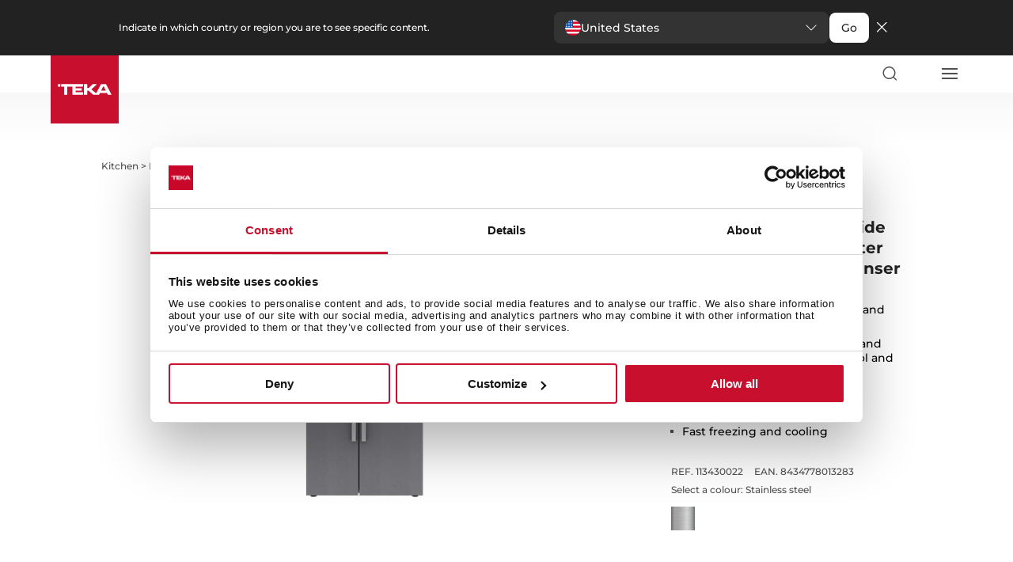

--- FILE ---
content_type: image/svg+xml
request_url: https://d7rh5s3nxmpy4.cloudfront.net/CMP1219/origin/file/LongLife.svg
body_size: 408212
content:
<?xml version="1.0" encoding="utf-8"?>
<!-- Generator: Adobe Illustrator 19.0.0, SVG Export Plug-In . SVG Version: 6.00 Build 0)  -->
<!DOCTYPE svg PUBLIC "-//W3C//DTD SVG 1.1//EN" "http://www.w3.org/Graphics/SVG/1.1/DTD/svg11.dtd" [
	<!ENTITY ns_extend "http://ns.adobe.com/Extensibility/1.0/">
	<!ENTITY ns_ai "http://ns.adobe.com/AdobeIllustrator/10.0/">
	<!ENTITY ns_graphs "http://ns.adobe.com/Graphs/1.0/">
	<!ENTITY ns_vars "http://ns.adobe.com/Variables/1.0/">
	<!ENTITY ns_imrep "http://ns.adobe.com/ImageReplacement/1.0/">
	<!ENTITY ns_sfw "http://ns.adobe.com/SaveForWeb/1.0/">
	<!ENTITY ns_custom "http://ns.adobe.com/GenericCustomNamespace/1.0/">
	<!ENTITY ns_adobe_xpath "http://ns.adobe.com/XPath/1.0/">
]>
<svg version="1.1" id="Layer_1" xmlns:x="&ns_extend;" xmlns:i="&ns_ai;" xmlns:graph="&ns_graphs;"
	 xmlns="http://www.w3.org/2000/svg" xmlns:xlink="http://www.w3.org/1999/xlink" x="0px" y="0px" viewBox="0 0 17.008 17.008"
	 enable-background="new 0 0 17.008 17.008" xml:space="preserve">
<switch>
	<foreignObject requiredExtensions="&ns_ai;" x="0" y="0" width="1" height="1">
		<i:pgfRef  xlink:href="#adobe_illustrator_pgf">
		</i:pgfRef>
	</foreignObject>
	<g i:extraneous="self">
		<g id="XMLID_1530_">
			<path fill="#808285" d="M15.669,0.394c0.521,0,0.945,0.424,0.945,0.945v14.324c0,0.521-0.424,0.945-0.945,0.945H1.339
				c-0.521,0-0.945-0.424-0.945-0.945V1.339c0-0.521,0.424-0.945,0.945-0.945H15.669 M15.669,0H1.339C0.599,0,0,0.599,0,1.339
				v14.324c0,0.739,0.599,1.339,1.339,1.339h14.33c0.739,0,1.339-0.599,1.339-1.339V1.339C17.008,0.599,16.408,0,15.669,0L15.669,0z
				"/>
		</g>
		<path fill="#808285" d="M11.201,3.43c0.001-0.026,0.008-0.051-0.001-0.075c-0.001-0.003,0.001-0.006,0-0.009l-0.508-1.169
			c-0.043-0.1-0.159-0.145-0.259-0.102c-0.1,0.043-0.145,0.159-0.102,0.259l0.308,0.71c-1.283-0.506-2.688-0.547-4.01-0.102
			C5.144,3.441,3.943,4.489,3.246,5.891C3.198,5.989,3.237,6.107,3.335,6.155c0.028,0.014,0.058,0.021,0.087,0.021
			c0.072,0,0.142-0.04,0.176-0.109c0.65-1.309,1.771-2.286,3.156-2.751C7.991,2.9,9.3,2.961,10.499,3.437L9.772,3.752
			c-0.1,0.043-0.145,0.159-0.102,0.259C9.702,4.086,9.774,4.13,9.85,4.13c0.026,0,0.053-0.005,0.078-0.016l1.169-0.508
			c0.022-0.01,0.03-0.033,0.047-0.048c0.017-0.016,0.04-0.023,0.051-0.044c0.001-0.003-0.001-0.006,0.001-0.009
			C11.206,3.481,11.2,3.456,11.201,3.43z"/>
		<path fill="#808285" d="M14.224,9.763c0.337-1.53,0.058-3.099-0.785-4.419c-0.058-0.092-0.18-0.118-0.272-0.06
			c-0.092,0.059-0.118,0.18-0.06,0.272c0.787,1.231,1.047,2.695,0.732,4.122c-0.281,1.273-1.007,2.363-2.031,3.145l0.105-0.783
			c0.014-0.108-0.061-0.207-0.169-0.221c-0.108-0.015-0.207,0.061-0.221,0.169l-0.169,1.263c-0.003,0.022,0.012,0.041,0.017,0.062
			c0.005,0.023-0.001,0.048,0.012,0.069c0.002,0.003,0.005,0.001,0.007,0.004c0.002,0.003,0,0.007,0.003,0.01
			c0.032,0.042,0.079,0.069,0.13,0.076l1.263,0.169c0.009,0.001,0.018,0.002,0.026,0.002c0.097,0,0.182-0.072,0.195-0.171
			c0.014-0.108-0.061-0.207-0.169-0.221l-0.804-0.108C13.139,12.304,13.922,11.133,14.224,9.763z"/>
		<path fill="#808285" d="M8.579,13.97c-2.87,0.045-5.258-2.145-5.522-4.955l0.645,0.529C3.786,9.613,3.91,9.6,3.979,9.516
			c0.069-0.084,0.057-0.208-0.028-0.277L2.965,8.432C2.938,8.41,2.902,8.408,2.868,8.403C2.855,8.4,2.846,8.387,2.831,8.387
			c-0.001,0-0.002,0-0.003,0c-0.002,0-0.003,0.002-0.004,0.002c-0.001,0-0.002-0.001-0.003-0.001
			c-0.009,0.001-0.015,0.01-0.023,0.013C2.75,8.41,2.711,8.43,2.682,8.466L1.881,9.445C1.812,9.53,1.824,9.654,1.908,9.722
			c0.037,0.03,0.081,0.044,0.125,0.044c0.057,0,0.113-0.025,0.152-0.072l0.483-0.59c0.305,2.958,2.809,5.259,5.828,5.259
			c0.029,0,0.059,0,0.088-0.001c0.109-0.002,0.195-0.091,0.194-0.2C8.777,14.055,8.686,13.969,8.579,13.97z"/>
		<g id="XMLID_439_">
			<g id="XMLID_436_">
				<g id="XMLID_776_">
					<path fill="#808285" d="M10.1,6.611V4.773c0-0.083-0.074-0.144-0.156-0.132C9.431,4.716,9.037,5.158,9.037,5.692
						c0,0.534,0.394,0.976,0.906,1.051C10.025,6.755,10.1,6.693,10.1,6.611z"/>
				</g>
				<g id="XMLID_742_">
					<path fill="#808285" d="M10.401,6.754h1.838c0.083,0,0.144-0.074,0.132-0.156c-0.076-0.513-0.517-0.906-1.051-0.906
						c-0.534,0-0.976,0.394-1.051,0.906C10.256,6.68,10.318,6.754,10.401,6.754z"/>
				</g>
				<g id="XMLID_746_">
					<path fill="#808285" d="M10.257,7.055v1.838c0,0.083,0.074,0.144,0.156,0.132c0.513-0.076,0.906-0.517,0.906-1.051
						c0-0.534-0.394-0.976-0.906-1.051C10.331,6.911,10.257,6.972,10.257,7.055z"/>
				</g>
				<g id="XMLID_750_">
					<path fill="#808285" d="M9.956,6.912H8.118c-0.083,0-0.144,0.074-0.132,0.156c0.076,0.513,0.517,0.906,1.051,0.906
						c0.534,0,0.976-0.394,1.051-0.906C10.1,6.986,10.039,6.912,9.956,6.912z"/>
				</g>
			</g>
			<g id="XMLID_440_">
				<g id="XMLID_779_">
					<path fill="#808285" d="M6.764,9.946V8.108c0-0.083-0.074-0.144-0.156-0.132C6.095,8.051,5.702,8.493,5.702,9.027
						c0,0.534,0.394,0.976,0.906,1.051C6.69,10.09,6.764,10.029,6.764,9.946z"/>
				</g>
				<g id="XMLID_777_">
					<path fill="#808285" d="M7.065,10.089h1.838c0.083,0,0.144-0.074,0.132-0.156C8.96,9.42,8.518,9.027,7.984,9.027
						c-0.534,0-0.976,0.394-1.051,0.906C6.921,10.015,6.982,10.089,7.065,10.089z"/>
				</g>
				<g id="XMLID_775_">
					<path fill="#808285" d="M6.922,10.39v1.838c0,0.083,0.074,0.144,0.156,0.132c0.513-0.076,0.906-0.517,0.906-1.051
						c0-0.534-0.394-0.976-0.906-1.051C6.996,10.246,6.922,10.308,6.922,10.39z"/>
				</g>
				<g id="XMLID_609_">
					<path fill="#808285" d="M6.621,10.247H4.783c-0.083,0-0.144,0.074-0.132,0.156c0.076,0.513,0.517,0.906,1.051,0.906
						c0.534,0,0.976-0.394,1.051-0.906C6.765,10.321,6.704,10.247,6.621,10.247z"/>
				</g>
			</g>
		</g>
	</g>
</switch>
<i:pgf  id="adobe_illustrator_pgf">
	<![CDATA[
	eJzsvfuyHcl55fcE+x22/1AEOTaPKqvyUkXPOALnppGHkhgkNZZCMdEBdYMUht1ABxpNWX56r9/6
smpfD3DQ3ZKlMFBSE9iZlXXL/K7rW/ln/8uvf/uLF1+9/cdXv5huhv3uz/7s7t2rl+/fvvvl3r/u
//Lrr7//7v07fvrZb36+T+1mUKcXfzl/0Tv+91fvvnv99s0v92m5Gdz4yNk/+4vvX3/99at337zd
/+7tu3evvvv5/mc/V+PvXr//+pWaf/X2zR9+9fr3r26++9Mffr5eVuPcv3yv5jH9+ZD+fBzSsk/T
L0ujw8s3f3r53Xev/x81pzrNk367ffv9m69ev/nD7dv/+5f7Ms/7X+Qp7etQ9ZdEh//6+jevvjvv
dTO3NujPOOWUOEW3XdI0jXWeK6eXm3nOTf+XWm6Tx1KPYVz0Jy9L0sD3b7/8/ptXb97/+t3bL199
993d26/fvvvul/vbr19++cedXk/54vH116/0Jr55+X7P6fyYxi9u9Va++uvvv/nHV3pHOfPr9IXP
/tvvXv5Bj+a/83P74i+/0S+/ffX+ve5dY/Nq7/7q7//b8SX1axw3dRjimeac5jLvf3b3X4b9X+n/
/17//9/+Sx14yf/rPvXjZ//wm1d/eO0Pq5f+P37eb+Td22+/efnuj99t72l9PXM9ei91yUM9vJcp
Tv7dq2++/VpfL17zUm6KeoxJ/3P8j95XL8f9xiXdTPMwL/oYbZjG/S9mTbFSci77ZZjO2sbiprzE
nxqDHb7Fqz+9fvXPv9z/9ds3r+IjvHj3/rcxY3IehvhvtPzme03Ov33z+r2edeSnJT7DX7396tXX
/Sef//j1S799H+nw3+jwu5fv/vDqvSbZ26+/f+9lMK9X0Ff+1ct/ecW0SP767YtbvfM3us6b97rd
L17//os/xeL54g/vf5ladFu++JtvX7353dv/7kcp/gTDvJ+mm2XWTNIkX6ZhP1bfSa76adpuLh3+
26/44uv3r9690VdZr/rTX+LhzVdfdCHw6qvjyxRfhous74F1/GtN6r9591ov4pfjvPh7x3T/i3ev
vzrM9jbu5/iP3/bNHPM7pWUclnF57i8xUVpNZU55fM4v8YL01d/rOdZPN35x91dHK3G4+avf6lH0
5Hdvv2HqfYcw4uNqcX799g/Rtv3dLTr9+2/jtcQ00Cz99bvXbxhz99dumb/49dffq+kv3r39/tu/
fPP7t7ufhRD+7Zfczbv97bvvv/snydO3X0uaXmuK89XYf/av9L95+frbn/9/fo1f+4Q3f/NGf/mn
a1fqHc6vpGUY5/w7vdZ2zrXrqPE/yjU069+9Ogzhf67/+/Gz715+/fXrP7x7+e0/vf7y2k1ead8u
ddz2CTf83199KRNEEv6r/d/84//UPzSU1eb+d+9efqmVpX9vfZ4xZySlvlX3139a38LefQ5z5ukO
R03Pnpz7h69e696euNYH+/z2n1++//KffvX6H797xtL+l2/+8e3Xr7/75rCij3759ct3719/+fWr
3/7Ld+9fffOse9cc/PrVm6++28aLfx4+56/0FuK3j4/3q9dvLl6mf9N9/fPbd3/kk3716uXBnnrG
A//xlV7OxSuLX3/4sPevfq+eR0vMvz68+dOrr99+e7Ruot8z3uTXL9+8fHf22X/lufVSiuEwIB1f
vf+7D43IV/n96zdfSUz/9vvX718dVt3bb77FAN7/9p9efvvK33vt+dttwGItfqSRfvGLD6iqVPe3
b47a/+Ldy69eSwvKrP/bN29efqPV+If+0z79fHftRwyL/e1Xu3/Y/efdXfNRfZR+ZB+Tj9FH8jHE
cfvo48HHvY+7ftzubvnzwsfiY+5H81F9FB+5H5OP0UfyMcTx4vHF407/efBx7+OuH3GN+LP4mPvR
fFQfxUf2McWxezH6SD4GjuWxHw8+7n3c+egPEVfopu/so/Wj7paqo+z+D71OXYCRB4917/Nf+IxG
Fzkwk2yjND/OD/P9fKfX8kJDzXObq/yGPE/zOKd5aI/tod3ru9zu9ChLky/Qais4RG2UYzTUx/pQ
7/XJbvWQS51rq7WWmutUx5rkLDyWh3KvT3mrx1/KXFqpRdZ7mXZlLKkM+TE/5Ht95Vu9mSXLs8g1
Y91PecwpD9Pj9DDd6/vf6o0tcvjaVKcy5Ume2pSmYXwcH8Z7zYzbnd7lMs5jG+tYxjxO4zgmOY+P
6SHda9Lc6i3riVNLsvGSvJY0ppSG4XF4GO6ZTLz/Qc886LYHXXk36GzZ8bzO4fhPunqMV4/p6pF3
usDlUa4e9erRTo9d/8t89ViuHi+uHn3O79a/9OPu6nF/9Xi4duz0pnXodQ67tP+zL27fsepvtYSW
uxZzlnUwamHQ5ajTfdL3edTxcHd/x5/b6L54jVWvK0/30xP/YTfcaMbpW9p3GOTitNVxqfsy7Jf5
ZkrybNRbhvwXz+x9+53GbXMqY8LjnloZ2uYWuWcdb5YxTYdxn9U7xtXaLNU9h1bHs55J7fLTDuM+
p7fHndNS5dypZ81aQKc9h8OIH+mnsW7vN1WxSvznKoHhqhYYTtSAluj5MV8c7cpRrxwSMDv+c3Tk
K8d0cYxXjv5nlw5/rkiBmORnx+VqOFotu+2vl8vr9spxuWLP1vXO/3NNDLSL45pkuZBA14XVNbl2
Kf+uvqNNnHod6xtzv6gilBHqKBTSC+s3lBJqKRQTqimUU/IToaBQUVZSOiQQdlZUqKpQVqirUFij
pwpKC7WF4grVdWsdjfpCgYUKQ4mFGht3nk3oMrRZ6LM7Ww7oNLRa6DU0m3WbjjHUmxUcKi6U3J3t
jBc7aTp0XWg79F1oPHSetZ71Xmi+e1s/t7YYlq4B0YGhBdGD0oQ7T9vB6jAU4r3NpVtbGEvXi2jG
0I1ox9CPyR8JHYmWDD0pTbnrynLua2tdOtO2FIauOh/61F2n5rLNtJhJMVXGXZ8L8cn1cONj0umP
Dw8P9w93st9eyOCZ9S2r3nB+mB5G3dFw/3j/cH9/fyfL7oVMoVnfud6X+6zXMnatYJ2w6pHZFmSx
zYitONg6xCq8tRk42/ArNvUw8QbbdPe24l4c65Nn2k992j7Dgtp5bv6EFtTOk+wntKB2ni0/oQW1
s0DYLKjnSIZPOHY/doD/2AP+JH92H+/yAwfUJ9/MtxM1evj8j9vxcHTcb8fddtxuhy3EXfxPWjyv
Pn1tf3hp79a1HYKKPw/9uO/HXT/C/XzRj9V3m320ftR+lDh2j9YHj1OsiScUbhebn6xzt0V2/Pq1
TMPMWU2gsI3CalotqrC04r2uLztefnyM9fPoc+3SY79K/6Z+FMnAh/lRijzp3U16h0Uvsy2E1V/o
Bd/pRT8sj1IQtvD1EYo+RtNHWfRxbvWR7vWxHqVEkj7edJt3+pJVX3TWl32hL3wXn4OXuL7Sth3z
dmwO9PZZXvTPxLF+uPVD3u+2b/vgL/0Yn+Vy7T3HsXvSn9udO3OHzyMf5SipdNUrearddv2wLLlg
r5c6p4lkx1JyS/gaA07ixHk3Oc6cxxtpn/lg7f+gs31dZP/ImW2apRLcbxilsPIH3JVPOSmerhWp
K+5P6mieuL+aZv9lGMac01Uf5pPO+nEeTb7q0eSfa/zNoxkGz5/J86HaRV/sZt/ZU37U9EpeR5PX
aPWqXLwO7/rae/RiG6WQ81h20s1VOnqWrn7hWNWd1PfD+OhZmKTUJyl3jFB5m1L3GI0vpPwxI+9l
Csj20txMNjUnmQllJ2uhymrAHl0cobqVNSEjS3aFRJVmLWJjtFmbbeJi6jabvYvjWpjCdzJS7m0e
P+60RgdLGQxObFWs3FL5g3mNmU2oCqMb45uQ370PjHJWNvZjSCjM1mmHyWsrvvjwKC3+2DvoIbCI
uPUAX+sRRTsHHA/b8bjbJMe5j3Thax7CP8eS4HTFH8dpTsMwp4GWLZKyOwqerC6hXcVN4qx/ViG7
eqb5qjCvu80Pns9k+irVLyX7QbofS/iHUMq7+J8jiXesxY//TCdHPjnK4Yhpe3q0i2O+eizXjt32
1xcfOy5DeIfv+dRxPZx3JP93T8T2PqQQPhjy2101BD4cBfxgbHB3xeH/0HE9dnh07D7e5YMBx4tj
99yOw3L9G/5U9uqP+vMf1on4tx7w2CyVhBrlJGdpkSoJPst5fiEn+u6HGpK7pyxJG5KbGXl7f/sg
Q3CQ8BulEfNdkfZpd/Pdcvfi7vbu7u7+7kEG4nCfdvfj/SQtWKSY2v18v9y/uL+9v7u/v3+4f5TA
Tg/jw/SQpfGqdMr8sDy8eLh9uHu490y1aj4o5oNaXpVyqGQr5K6OrYy7Jl42LfwQGnhnBZytfFtX
vKF0H7q2Ha1ni3XsbO16a736YH2KJp2sQKuV5rKzpryzXny04nvm54iF+Jw1+1xh8VHJ8mli7EnZ
9yzh+ZQH8K+4Rv4tBdfxEny4f8bxCX92V399/OHHTl7Z1YD64YgIcrGUqJYUzdJiXjqiqydMI3ka
qdRIq5JgDU8xrLPU008koJygjWRtJG6rhUyzxzrba116yjfSv3eWO/eWPRyPlkCDpZCOnVPKkV7O
FknFYqnax8XLndeAQDvxEE59hKmbfuc+wsO5j7A6CKsY+nRB9IQo2tkb+KAoWhV16oby6vZcOD4n
j3X+UHenjs/u+KmuyNZPlq67U/F67ZGue+l4jtN0Q9j9yOl8otlerMbHtU66Ni6o7tKeqPztzQ8d
lxu9hnKUiXz+Ob6GhHPG452zO476fUvcJbUCiM43Em9H7vgnnBPXyAmkZBsTKcep1cL/lLqcnSSB
dnSRTzjpx/ni9aovXskuTke++KgJWTUVX2gaPmgCjpp8VRPvhabcg6bbqJlWPctuNcMePbtIhTKr
bplRmk/MpsJM2nltaBbpezGDmD/MnlgO6OXQyujk0Mihj1dt3HXxQRFfmkWfZhSdm0Vtt4XYNtNo
M45W86hsUmixNLs1gubeqJrHbiwlo29kMO1sMxXDdLCbZsvUF7aebp2dv7cN9eBAGx5uOJijzSkM
qmyjqoTHf992tq5mW1hLyNCA8tx7pPv4s+ojx+26y7x6rGM/pjh2D7kfpR91O9YQwHx0LNvx4ui4
PRw723XHx8eU5FVtdqS0zrRY+uAxfvzY+X+mn+CI8HRe49Q/2fF5wLPjcdWTIZCadOOtVsvjJpKa
dOFtF0pJGq4ciaUHq73JgqlZ3aHspOp20nVoutBzobhDxa0KblVvB9fh3HE4cRt2537Dhdtw6Tgc
XIeD2FoFV9512dW6gfaim2XdINtMsbHbYMfW18HuOrK5dhfm1mpr5U26HdlZHUcXcu62y7o7C5xY
7Y+7LvSGLvhShx6OHYiY+1E2ORiyMI65H93W5CZ3HSq4gRPvDn/uj45jEfN4OM7QVQnX9ChwZ8l6
ekwXR37iKHHs1r+cHPVZR7t27K7/fHLMn3LsPq37TzPg8inH7tO6/3sb8PHxFD0nnw==
	]]>
	<![CDATA[
	9QCjW0prk8tk8jJNK9AM+zRs0VOT7xmdZepFFRV1Rfu8Wb6nP669blo7y/Kc//zjTMf5quk4f07j
fE7jfE7jfE7jfE7jfE7j/KsGgP+DDfg5jfM5jfM5jXNx/FsKrk9O43zCcX3Aux9+7H7MyT92wNvn
HLvndTs5ZUs8ramnQ/rpkIJak1CHRNSLrZJvTUfdbT7Yw26LRT6e5KaGzfg7WEO9irCnqdZEVen1
hj1dtTvKWc3rDbx4cZK7ut1KGe9PclgPG4ByOARXdt34HPsxHWW1DpmtNeZSVyN+K75cjuIvjsHs
TsIwd72M8357zyt08ygec8DOrubOap3fdn/sfjXFvTJTzzJNm8ldu382b5b17e7IUXvoNvNqI0+b
FVy7zzZ3i/V2S69ZRRx5b+POpRmrCxf6YnXjDo7cwZU7OHOhQYpLQ478uZ3f8OrShUI5derymVO3
bE7d3erUHfl00+6KS7d0lbO6cw9d8YQjNx6Sewdn+NQd/rhDfMhadod4t73gpxJ8H9e7J5p3d031
HmneT9a9u+vK90o09Lna99PR0f+G6cip3Czl07KR/ZTnJiPncqOPOH5SMnI9p1/DCcVGJnG4ybm5
vHIe8weTkZ9w0o+LKC1XI0oLEaVxjSjNtyfH3TOOD0YrA4P/9PH41PGU4be7rMXsx3VXnrl97cjr
sTv81R7BtaNePdqVQ6trt6nZ+YrCvVS9x8ft6XHNMb208T5cBXARE9g94fc/5a4f3v2Viuyoyr5e
e/1wGn86iUEdolDpOPgTkajdSTjqIiC1FYpcj0ktFzEp6dHLsNRZUOpqPOoyEpXDxDolQjilQAjy
A7MeuCgvSndG39rgyb1WlN72Ar1ltxWUlq1ObzwqJl1LSV9s5Xprwd5asnco2nPZ3s51e8eVe8e1
e8fVe6cMCPmsgG8r4dttNXzXqvierOM75kI4LeTbnVXy/SA2hK2U77S+PtdxbME9x0uvh0qVdqN7
yseFGc/pbOFeh3lxFUrSg6ayZRDalWzDM/r+KFE+XuUuGdMJrsTx6Ora1WLkweQK1tGTfnAd66Pd
qPhz54rWWxvbi+taZ9e2NofPnY+L9NzkQtexr6Nho0F4cNnrfc8h3rr69YUrYJeuKs64VHZPE6k8
SaJy+wSDig363TMJVNKBQMXHMYPKCYfK7ohG5ZxIZaVSaZtzU04IVY5IVQ4O0u4QMD8qlX88o1g5
SJdVwtydEa5sEmd3wr1yzMCyHqf66VSDneu5C3V4qTevadjr+nhT2Oehmyd1fi+3//Bhk+L5xzMs
mN2zzJzT4/ZDx7kV9eyjAzCuFoz/iJLSVV9dLxi/LBk/LRo/Lhs/KRw/lI6vxeOH8vG1gHwtIV+O
WAw2DoODOto5w3fKX9C6VjqwF6SNveDhSDvdeq2t1AVdSe0MF526pjpmLzjmL1gZDOYjBoNq53hj
MbAekybbbTwGDydcBrcnfAbzEadBtXOeN2aDyYbEVnG828qNj4uMj4uLe0XxEd/IKa/IGX3I7oIp
5IwS5Ar1x8FYu8LvsXuS0ONDIdQP8HbsnqwifirN9eE82ScnHP71Yp8H6FTqFvghJX+clL8WhTjE
IS6AxrstOz9twZ411HNI0B/CPAfYcT6L8PT4zu4swJOOsvV5C+9EmmBN2J/Ed46S9o7w7E5CPMdB
nuMwz3Gg51r6vhziPbuTHP4TWfzj8E/k8a+k8XsSf/dEFv+Qv99y90dp+9RRZKOjJ3FYxMxlZyu9
mP6lOqjSHFiJP6viXc2ES1d6VU2bTttddXuve7ZXfdhzx3X3EU/1k93T3VMe6pXA8YeOzarZfSJM
6OFjx+7jXa4fj+fsX6e5usFgtkOy7jxdd56wc8ouqMCeYhM4pA6PqASuJw+vkIdd91fkaVzxQ57T
OSJXQ20uT29zSnM9CtSN040EzkzvQ8jqOb07ddiUGnEtSZWS2+YIjeNFhfzHu/4ol2kq11wm/aqB
e/Rr0Ef7CM9N5wl8HskNwdGTj8fTlP0JgVurN4PsjqMg6ZNdeKFmPjhp1RuXwl+OB3iix496fVdJ
BfJJ6HB4HhjtOhTtSq3Q7omymh+c635GndCn5bp317DHHwd1XUK62kmo7QzQxfvbHQXUjgNpxwG0
YxDX07QqPUK2OwqQXXKqHMfDjiNhp0issmWf/LUOGKsNOvXp4KgPwqLieAoc9Uwo1CX6aXeZqX8i
LPpMVNPuGk7p3w3I6EegCX4qeMLTaaMTnXDZ8txk0akWfF7/Hycfr0bk9OtPJCGv1lLuniMfz7Oj
U18Q9cg7Wc7S1Ick9eqlHPwU39Wu39jBWXnoAiMd/JXjGX++vi+X7SUc8XKVbbC+yzzESQLiOWvt
B8/kD/qkP25my1ijFDFFfaK0lSdqm5+Y2M/r/uPm9Xh1Xo9H/Ki6ZhpKWfTKTypy1upBvsVxXcdW
Y3didm/QV7o7sFRbOZyr42r/n+z45AGD6O3T4nEf5W7cPZ+8MbgbV0K4oIILArggfgvCt6B5w20P
dsvgtwyGy/uORHphP2ju+QIZQrstWZA64eVjTxOsKYKlJwciNZD/fei2k7XXJyXm8NIkv1z6IfNw
/iDZ8qecFGxg2wllThX9MsvYHsrxCRfUy59yUlxlaM1czTI8S5SxTJKd9YNEzJ9yUr9KzSZca6PE
cQ0qNP34BKPZc3r/KNlz1WMrnwtgPhfAfC6A+VwA87kA5nMBzL+Gb/ofdcDPBTCfC2B+iGT5XADz
kwmuzwUwnwtgPhfAfC6A+VwA87kA5qcvgCn1puVUPymvsZ7zuQQmgkdXszQlHYEA/vMu3T9xPDzr
uKBK2514+pf+/rUyg2Nv/+Dnd9d+d+bPn7rqt5v4u+vUSwFZfDwShGkDilka7o4EYjWS6lQohliM
hX0sGI9F4wl4bHeEHrv7aLyr9YW/Lv2++Lflb6F4EIjzFt06FoWrGLhkBbsqCHbnksAy9OqGbc8/
LjaA213EjS6LVc7jSEdlK5fRpN1HSlfOZ9Rlur6chIfm3WnC/kh5Hs+e07kzbnMn94lTDhNnd2Xm
3F+dOYd5UzbQ4Qo7vN0mzsPuSKmOT8ycFycz5+FYnW66dNWkL3bncyc+/Y/7c7E13+4stjhdRBlP
Y42n9U1XKpx2z4g63l+iOJ7GcewuYBwHsXKYELdn1tTDiUWVjqfC7nQmXEyEy2nwQcsq3+7WOXAx
BfKZzfAB0XEsOXZnouPxXznw9cO92mfmJn9YjPTJaOjz8C9XIpLnMYsn9m+9um3r1W1ad+eVgye1
g8MTa+/6MiuHPTeP1tdptlCzaVkwcfKk+8/+y5STDat5LnV6ClvyaefFPkW6ESfuB+Y6/1uLzLbN
sGqTjDnwlUe7FD37lB9nH12F+enXD9pHn2QPXRpCuw/aQedW0Gly46oBtDvTYR+1f078wSuya/fj
tdipBNudabH5ihZ7/LAW697gfST1dpsFdOwKnaETrzpDT7hDu2vB4U+3ka5tintmDu3OrKHrltCH
smpnM2v3URuonmm7jxhAuyOV95QF9OTcuTZ1dheW86nye8p0vq7/NH12J2GF+815PlaCp/NndaO3
GXQ6gXY9CTz3xK/n0KfbSRdW0aVBtHuGNXQ5c56q9NYE2V23g56ygo4mxmFazEfBpBe7i4jSB2yg
j5hA9qF2HxAi5/U3T4qQ40mwOxIh16fAdGoHXU6AHkwa189fnvj8P8ggembw/gP54GeaNxeJ3g8b
M0+nVY9sl90TpssP5jnYPWWiHM356/P9CaN/90yr/9micHctmHBqL1Xd9GJw0bzkPMdf5mQ4IlP/
KSzuJ573PHsJJGT+NHtpO+VH2UtXOXpnrKVyhFD6Sf98nA7kJ02ffR7w84CfB/zXHfCQvllxjGva
5pCyOU/XPFEzdcjT7M7gEeeJmkOq5uEcs3gGWez5rd1FDPeKIXqGWvxg6e9uq/1dE10H9OIBv3iO
YDwu/z3GMZ4gGVcs44pmXPGMK6Jx3jLCL85wjQdkIxbPFXjjQzve4/lD+MZzpJ1e/G4rJT4uKD49
ypNHvTx2R/9ozz4+8Gf3ocazP1d4ri6P3fO6Pf/4/++Ap5uzfHi3qKIVcdiWZfTiXzdlYcGz3HNk
ZVnjOBjrhizrflEvtv2i0uY9ROjh4DMcp157rGF3kW45ZF2fBqEdRxq21GskX3cdWLFuu3K86cq6
g9T90X4r53utnO+z8mLXt1k522KlwxkOu6scdlY53lXleEeVvpvK7mgnldM9VFbAy/muKdc2Sjna
GGV3uRvKxeYnH9u55OouGy+uHrcfOO6uH7uLn37kn93Rflo/ybH7iQFY/3EGPC6U2nZMufyLi2S0
5DNJ9zLNg6vv5ybfafrQViqfcM7pjiol3Qxa5Fe2VVlbtr1ValFDTTe4zfspy20s+XSblas9Ts9v
GlVW0X4cbqZxaVfOP+/xb7S3yzxd9Runk2LRcxKno7Kxs6KxQ81YfHmidD+MRu/YwS/r9zziU803
bUlHJUYf6hSwlt7hacKDD3T50DvWD1/89ds3v373+s3712/+8ItfHL3644bdX39LyxQtv375/v2r
d2+Ovkn/5eh7rL/sxzTfpKWOxCma1Nc+zZNmt95+gedqWvbTXKLHMNYljdN+KkP0YD0sNRv188L/
/bt/jn+80v9877+mjgf6u3/xP/9P/fV/6sd/1srZ/9X+H/7HsP8qzvyN/ufiZs4vtf9GvT56Q/tf
Xet18WC/unbF5/W6esU3+v8/f/Hu/f3rL9+/fvvm5bt/2f/Si+rPb9++/Xr/sxd/2d/6Fw9fvX7/
9t0Xty+//KO+3he/e/31qy9+8+rL9z/f/2864X/X/5+/Rv/1P8Xf/8YzCozSDYCiOdg0/qhf89Bu
8Du0dFKqklpLvZn0V782Gqe50TjMZUxbIw1aZIkG2D9oyHpYN5Q0+IxCoaAa1GH/pUdbbvT4ZdbT
S7i0fUrjTVm0XlsqRebOPqdF76js01hulpZl/2ixVo2Sp3SzyFybtTwXCgLTNN0sc9KL1FKecr/A
NFJ91+hVy6JO+WbQ+6eTzDHdNh3y4g5FK9w9ksw0egxy8qLHkGcPUafZPfRcMbxuosRPWdakThpy
S6PvTgYdJ+m0aYwesu7ogZXpHvLHuPAy6R1Ej5w9xlRLiguM6WbMetXLVGaJH/Uab6YJoSYjk2Bg
TiC+ssYpEnE8wMj7TYPeFHekKw3lZmx6gqXVUS9DL3m+gXRFH0SPNMz7O38K6GQKIUaZoJkr6Qa5
OzmcWK97jX4zTPogQ8p1GfSx8qBxNI8lhWyX6tmrZrcaMlFEfYoJT3b0BaZZ4zU53YPs5swGsnmR
VJxZEkkTp2qcxRNP43ARvdaiqbPIwK76V9P01Ey7mcHy4R+PWjGaOpoFeky6tfgodIJej05aszU6
jePsTjyIOtT++1yzT64tRi+NnRw1OVKb3KHpSnRYJk3PdfhC8EC9ch5iGH0MhtFEHA==
	]]>
	<![CDATA[
	+jhyDTxOS3GXZdJTMrX1b9+A3Aw66C3EhXLtw5cbXP9lKMQy9JaLRFBiXshNyLMEVdMMrZNus+iz
a6Kn3DSH91PV1Bi47Jyb5t76u0ct2Ytw0ZzOEzfdz9E3kB89SQRp2lKaKpkkQaX5NRK7uNpDQ418
3IHvG8Nfdmo3ulbiy2lhIV21sJmlaZ3uZblppfBR9An4Kjynv8pZQ9z/otPHK2fpoT3VuEpmhWuY
trDCBz6tOiBkYyGmqTKpRj2hZgNmUFvnDL14yeo1thy9ZAhM9Gqc5h5sfEyPkdkP1NLyJjEZm3uM
I18V72yu0UNrfXEgZ7vOxDdXn9Zq9Jm1OukjEVg8iqYVD7TkkqKD9Ik7SAC6A+ZkyD2/E/WQxKXH
NHTBx3tpWtxIH+JP6jVpXIitpMYgjZKfykbOulBb9EYnvzmtLd6cpK8+0ZUemulyYJnHmor901z0
qqx+TQlJ+SLpv+fjTVMiWzRq4tBDYl9fbSlNr3jUJMOqHTPzRw44rAznPWKW6Zuo26LvoJeXr4yD
eB/00igJn1Ags96cxObWcG3yrm0avmEgZ2sEXUVzqiGYtVRkpi2aZnLe96ylylzRWtLMQqnUtYNW
zdTFHQsph8aRkJytGuTEa/wa80bfQR9Yb2PU3JZmWWqT0tUF/uRnVa9U3Jgd5ZNA09D+XeKes2XV
ju4AikYdprEU7l+3O2h+q4fGXNxjZM2oR6bMPd6leqEl1CstS3YvrxP1kphYPM4YInTUW6zRQ1OQ
Hk3Sig6SQoUOdRzjVmQeJw+hD9JX7gS1s3oNWv05NJjEZ0KDaeYnTw9NHVao+lgTSpNrMaCC61iY
qlVrgFXTJk218bKHrzTL4tA70Pqc2nxtHC0rTVXpZb3/AZB0kn7JYbsMYaKkmRVkE2XoKphGCW8a
W5Eyw7ApNc7iyWhAstkU0qvbP2lAMdzvbczdM/DM7Q0TvLC5Iumz1E3Td65jTgC8bXDN0h3ZJB/o
SpQJ1y+av6hbbA3p5bSMWGWp1iUWDwJJElnWlaSZxixJPptmyapm3EYEVW1SRaPbShukxaB0k/Jz
j3lqPrvw4dSjauHTg5nvHss88QCjHKMYX6ah1mMu2Er9StUzjV7mcqAX49JLr4srVUnkwpWkPtAe
9Bgl4tSj+UIVfnEWB+qyxIV0F3TQk49xoSVZZM9NllCRWaPPpRfDJyrNS0/yQGtSNqreCavXokpm
FB8xj1re6jFp8RD5dbA+lMVs8ax5pDNsKul7arboQplVOduSwULDkpk0BTTMLG+ZG9bST0OoaNKs
6qEpjFG26HWPo76N7CIbTJrZ/TEQB4uuKntoxgpSI8y6ElilZj2Xe7D01RA6ClEgI5kGvdOBQWVN
x6kytxKyTlLqcIEJ068Z3KROmocVhTjViYwzHcZc3GEeeJH08JRTDywLevAl1EMvBaXNhRKWmi4k
o6RfSPcnu0cvM4XljMSYpbf0FiqWiz7DTZUJpqkrt6gtXgI2riomLV/+Y2vkrq8pmTxWMrpjPmXa
jzL6ZLjGIlJjlvqnUY9VaJTJp8/AWUxGNcjmW2jQgqhuwHjWv2vuypvfEp9EnSvvRY2Sq9F5IKej
hkXz179LxUra6s16jEk2hceQKEuY2bM+fmrYVxK7Esqa6VomGI96Izg+uYRdr3es1z1uDR5FFrzU
OsCAKYVJ288a2L93HLDiJdx1i1oTDWmuGTna3dDrTHrySSt1M2lplAp0o76fGmuRdvJZXlJqkBLQ
3aGpJDHlgdzIyOHfBRalGKVJYOAayvwqhJpkpyD2aMDyn7F+4WFSw4Lx44ZpYng9zMBwTfpjvani
pbgM3j993i+4WrjNWqPSCLKQMbt0l3IRNclxdPBYkNTyEWTh7eXBjEP31AZUiCb00nCK1CaLe0H2
y+OU2aE3JkGwMLd1d7y5i4ZCUU/rQu2iUWt05h4SoR7NNE1Q2VETWyNIWrVQCtLZKAVNsLY1xN3p
jZMIW+aBLMHRWXqEmSUzQ7PJZaQl58vfddVx9alPm7RgMCr8chA8GtmyYhglzVn2mJ9S75pvRzpP
phCTVI0AL2nMfDE3yLeiwadobsav8dDwLjV+l/ip21BFolVtbBHBvtA3iSVIQ5bxSIPk1+IGrSE3
TPadZ9xHX1yzY+yzYvHH15SRe8Tj8aawyiSUNdl01sIcyH4lTPDLBj3oYZKdNcpwrBg73MScMx93
RILtqxbxjC6Svy0joeI/6MWNW0O461LFRQJMolE+Yz6cNUr+O4igdSYFRDi2atzLBlnCWWZyH+6s
Ud9yQEFmfHyJkTkM6sKknUephDxivLIUbpD4oa40SkYdLCS8kO9T/wLYa15+GrMyeddPMw16K0sl
MrWgvqTf/Mo8XNYL0P3MxmxLAuuOJ81snS1diaEJH/2MirupOP9Zz+oQC57Iwg+6Wewkj6ZGnFY1
ZtkhqJYQ25L2apAuQRloNfPZCMKqoVFEp8vI6JHPtJf56LsO8apnlaqgkRQdjbIx4ywpRk0rIgm8
56UvWDW0If69epv8hvVBZ2n06kv4kWhA7s5W6yMNA3uku0EWqs8YkAeEHFKXPbIyFtn6ehRpheqp
KTNKMx67lsmsc4hsIZTamEOhXFVmqwUpJa/Vq4vJmpV1M7J/l15OsbYrRBNQAswPGQ57fU7NWD2G
bPFR1of8QjlLGpNot2SKJBNrWpJfxvVEwyaFaUx4AKj1NvtOBsRjsZuhB0ZuSZK6AX6sYv9Gs6ry
KqSyRzTPPPfhateIE5EjD0LCX30H/LSROIhEti+b9ZF12bZYLReqNWMMfQ11VpusbC0y+zdSQlJF
ek7NJX1oYg08d5FloQatNgkSeR4gCGMUvQvJRd0/NIDVKjSh6RllXNyAyKqbQpANHFJOYtUaW6Jj
7rYnbaVpiWL2w/OsxplF4Qa56TRI+zU3yFGMBnwOGhpSjtfWPV03DhZu6pGjM2+MztLnlnqlD68H
KDQ0voKdtsOnc3BVtqsLLsoQtg2PrhXFe9KD6pIFf0X3dtHQBjsS6/s6aZPpJgdZo0nWMA1nmYbA
UvYJh8mbqcim891LKFlp6BYlV9NlD18gSS7LOp95HeiBy3EGzViit/IJJGld5KpVQDhUVi+upISl
nkSOkp4zEb1aUkxKRA2n61wJ8wQxNV6ZJJiGTbmbu5rYg9RWQoMO+ua63WnKPMAoJWPkCGHkdtnD
DzAhhGV3VERzvjJMnhxA1ceCnXDcy7UjO3XZoPcumTBvc+GkUR9iwXIpMm/kbui+JJqyYwM3uP17
3uQIEaIkhCTz9rtHkx1U5N7pPRiSfThJ73LQ25e5WYnSStFJrM9XGgpR33Ed7rxR75jgQCHovOwl
xAekRkFr6rPqHXO789awfnniBXx5HMejs6Q+pRpmXGmeROJWbgJJUDxcote6MGa6fOJS1plKo9cp
MWNNExzmSQrCDV4s+FayZtUwJc+AJXIXaqiZpS6HVPp7G84ZD6L3SU4tjRCI0jAWc07q/UvW0yBd
5gabCJVAetydNWQMpzc0Grw1oHq9+FJF8esvM995mXCnaVgsC70wal8YqKreEMPJvJqno84oW7wG
DMBsaycTXL9swORM602dN2LH8KwJ+YKrO4wFZSGZYg3F3co80oOwlwv6ujd4uBHbkg/alkIoYT1p
rA5KSufJcKm+h4zMu2ioMOevb+y8sRm0PPoeFtxdyUTczH3r/pjWnFQbj6NZMMmcXhvWKRveu+xI
WQhrG2EUyZZEGEWXNvC5XP6K9UgsIRzcs0ZEoSeUruGP3CZSMTPE8ovmim5Zc0TGoW4ZdbFsDfGg
GpvFJM9UhnE+nDXhvhYkiyZ0XkLXSg6VaQkbWq6xVjwpRWJ/XRxhtGmxqU3KP7sN34GGivPuOA/x
t/46pyWM/qiBiRNwY9fR9A18UpJMRm50KaQ1ObREw4DLoga71nHG7AYJT4uhVtZ7Y1ay1tkKCRWe
+oubyBugV2Rn46ayYpsM2pLzDctJUlA+ribi2hAicnbIE02nKXl81tInYiL8Me1Jls3M64sG4sJT
3gyM00YCfd0qkQ+luwObSWCkG5HcXWMVy3xauG0kDV5JDJdXHZ3Bn7pR9qDPKiQn1SCrJ9HQlsm/
y+Xnn8tmrvg3GxhZer6Aw7DT60EaWkejS1XSYAfPl/VT6J4WPTMNbZ1qsojsWVSun/wBFnnce2xH
exbEY+1cy3ob52sNaJ9VR503ag44AlIc/W22GkDFmXUjLWWymUgwX7dHXDwdWrYJIk3LBBmX5fg8
GXWT7Ta9MUS+7sMWviSAk2paJNkD6pGIP4Tulw+UZkclCT0TRwo3C1mN1kdWV0KWcw9BFPLZ3AEh
YVk2W8OXa+iWsLi+cQHYszYS8SGRIcNdtnT14ipyry8bjsXvRWPVl5dHpLPkYZOTkQ0s1SOjC4ra
mcCZfC19O0xy/AKCxNPqUpEfjDCVBLPErvpOOKMZs6LhnsiK0uR0ppEgWF3C4Z4xuXFpJaRa695j
nYxawA+bSX9I02D1ZluaeUBnYHuuv//JLuIQogcJXPk2/RyMjabnlGxfMK3JhmFD4omSlsRcTfpE
ezympSemaUOW0kYoy214/m7Ar6VBFnztIikacjQQj3BDT0PTqBsoNMp/1z1IyuEkucH5LykTaRo3
+NPRkIrdZFiIaUjY0zGcPLOlsIklJrjPykSraKiOE7DLm96BGkgs8vvER1iIk0qQVcLj671NzqjM
vJwJBeS8eE5TDzlIuuksPlzMgqFHRyWQpQcbIK16HFOSc+jfiIPwb/QhMSYt3MUNFS+U4BMLh+AT
3j7589KDejTasVFjZkqSgc8thrPcoUG3ScMCTMDDOS2i4Ua9YCZ3XfEYssEHPGGZvRozo30xOfSM
mox1Iumpb6jbnY2e091pGU8O3E1aGhq/LSGM73q8ZWzEQaXn8WlnojZkeixjM4EYGU1a1S1c2vPf
5R9UPmXE9E7bEvcqBcBTJex3Pl1AXCRHJ3KzOqPM8hqA5ALr09QO20Jj2PQEtjISJiSoBGbCd43u
dJAWQPIcmTVfSetoYKEiNRYsX6AwQ6BHFkdC9Frly6nHEnJVY0hVk2ZcOrBFLk7uYkW/OearThKJ
xZ2cw64EaOWa02MiC8StYNO7hzEZWe+xzu4hZ2ZwOC6Tm+FCi/PvEup52a5UHABnZeXUbyf5dNuP
asjWmHpDDmByBtOHMwD60KCJKX+IDE/rATCZA3MeeALZ0SlSenKBs14OOw7qRWRC7BZew+LkIeuu
AMWRP0wENWPVcJ0KK3x1hwXqJ3WYWjeW6DW3tXHy2ZPRS8SjiGbodJmwk3sQeaKHnpjA/RDJQ/XQ
y85xB+TJKqm3FelEL1lI7pUwAghpeO5oELS+r9SSxxkbeTKmW4knsIM9kwAa4xElOXwqL3f7BDZB
ZkTRwqPg1vKmp0hvJ3sCBeDWtHiy9oYB8BKgTj1xWYFHvXHRglocBMHM05ebbbtK4w==
	]]>
	<![CDATA[
	aflnwuWk7mVqrf+OgNdgKMfWpzIRWWyRdIl/SvtjWpg+Xt+qX7e3pQG3VJ90xJHTzVZiCIgvHDMU
uB5nGEedPbBmCToTIyMuKFMZy+iiR3wHUGIS5vp/rbh8bZzBqSx/qcL3lIXhJCEFRYWs1UUPbAVd
Wnerx5mXwxc/7QXsKBEPkN1E0FZ+oQ3DWYaGrJw96TuHBYeIuc0TSd/qL4RRzBda8prupJfeBr3y
HJ9xHAkmSdpjWWRr14nQKpnr6AAOwI6PbogO2d8U2TT3Hoh0hpDVvl0nlLlOm7BtuRtgi+BiMmku
euDmqEdG+NBjqLxT8j81OhB0UAdUpTqguLSMQBIM+TBrHEsgHzcBFFy6Z1bI3fDNsr49TkHB7Ro9
9yJOi5czbb/Hij6zT7aTJDFAVMyk4MhGke2csSfOG+Kz5v5Z13V20QvvYOFZBrjdcr+r1u9KIk+2
54CVKNWsldIcLJZZhB2mqZiu9PiyJ/4dAm2VXGm5Mg4vCGRCA11OD/ANs+cJL3FxftWxTOkziayy
n8EYlm7ZLdlpZJxYFC3vodkvJkLeIj5WymUDipE0ut5LLauDeNlrRPDK6JwjbijHSR83wIHOQpQx
bGhdZA4AJxaSJqSs7mHLqKjX7ElcaoL7zr1k2NIrObGlHrV5HBBUKXoY76JxeL3uQdkPm9Ih+egh
SZQA7DRswPVKocMKwj966d1lepFp9TjF5VzU9xjKUjs0TzcnCRVXwufiXvAL3AObRi9qIdgYV1oi
9TYTV0H35eTPJN03gbrzDHHMTy8mEWwl7T2PFUNcohoH66JHTZqXxmZJxqzPdNFLvgFrFKQWbo2l
JgkkEMvIxQXRmbBfcWkxrQiJJWyQ8x5fdlNmnEEbyaJPREYvxtGsrcRiFuYLKry1G6JmugWZIGRg
LnsMK27xsq3mQA8VJC0u0iT7UA8OoGMaa+AHO0hNYm4km0WWGfEh52BGEJ/32OQFSFt9kkSE8nIc
Ap8zKkjfgUv7PhNVWU2GEGkbcqhsfqirZJJM8bpzvO60pqKdTC3uhU9HpwaaC2FHiYY7ENeig8HD
DX86ucfoOc+FbHO07Fg2PTAp6UFYcbtQiN017t4c0akAYsBTeByECz0SqFAQMwP2WGls7egO7DA0
G6eyBKZmaHoBDDF2jBdvJi5Euobr4HqEUzJn7EywnRNZPrmXhEiBKIHLJgo2FOysyx6pv5UlZVZx
XOi8F7mgWTdcxykZ4pWnsNGBsBKUBaRMGEr/ymHy9swZuc0K0vOsQ0y7bCEzLzL9Dfs/HyVpPS4g
WTNPHOBBcmeZZAIIUhZAQ4qA4zASFgjP6tOm3BERWiQzd4mxAGayjkQjmn2+gKrxKVCZoA6rEbVI
8gB+OwQgX1j/Tcbcsp7iApPNKDJictcWhJ/NZaI2RF0WBJauk2yHTzxY9z0GlDmOBQICkXHeI/Lm
2SIMcMaSLCzPeoEWtz0/APlIAREyehO0krNxlz2WjmwbqbhcM/TnvQD4NgxweT7VV6rGJYK61Qoe
A7Y9GXS4AD/2M2Hg8UwyH6NH2vASUG0AD2fKzL3RsCrZZq2DamI2aO3ljucOtNMwkPWNHuFbMxtK
4J9dECC/auhRT/fy3GDHLt9o6xD7wXhQj0PdgUH4duvUo5IjUg8Kv+PzgCzTo8i0ijHk37tHI9m5
AnpkJoD2oeg98NjD6JdGXjmgN/HUC2j82a8VMxD0bxny1R6akh3/cqWR2NK0n4xro9hA03jEX9JH
1TcE+QYgphqIEj1QtNNy2SPeVQ6bb2mS3cPVcWovWHBJe/L9DbikVRMyIh5lLUkpNsRA1cSHJc7R
nfGhdIwFztRcLnv9qt8O2FL1mntpgFNRo+nTJ4M+yf4Z1y1HmSVN4CwVNJXcO2TpZQ/sf6RtM9Di
ELY56TUDd2oEP/VFWfjj2NGqkwHT+wQmBnGbAcXj2WW0wYAQLLyNyx6rqwVinLBfMzL3Ypy5l75I
VE3si5X4AahyyWxfVa/0ONfPYcqe95IwM36zOvYaVmJ2QFXS3qoKwCRuGRCvkUAEOsVOANQPlhaj
EdJhyk6RYZb8A4xrqctMX0hKE5kh7ymRQP5Xfh5FE1PtiMwSoDRSXQOJZtnxaPlwoCew4uQVypZD
tinZEmfh7MvJWgBFA3cf4kK8HvWQN8ACRdbLU5f7OLiO5u972k5ePjlnmZwjzn4ydmEhx7WQSHX4
mnzzLHHNMpEpFGhm8qgEwqkouvg5wvE5gg2STzIx0+W5RHyBBhSwAc61S2R6tUGOAajmvAfeSOk+
0EUjRgEJeuC0to/9MQpoKidedT+gzMBEISSdwk49IAuUhSocQhyEtAxYm8m2aAHhVWu0WjBWUsS4
n8S+rOCY//S3u/NqN/DW3iH7uJDQQXTAX40CC2SM046FRQ1otuOve+6/wSYC6raymTfrWup/xN9j
GFA1zaVpyT0M1i6yDvAk6GG4JqkWYkbuMZBwWTJ4he5BtZ4jx1rjoxjt58IOTRzC6AOyXuYA/jxc
mjgO+BEuhvE0T73eTV6NgfIj2J6RYBev65AzlgPJ5HN6xb0sqiqWngcxio3A9VyjnYoUe57NWRM9
MvYLtX6tX4fyYPeY2uE6E0aSegEtj15R6UAELm43L4ZekMANHzcBUSGtTUaPBvBUfhADsVGMZc30
y8oZl8yS1UwZXaohSaYLmHWlaZxhzQS7nMOOlAxmbAy977IYMhKVIWjIyWKfQoqYm5RsjqMzzBqg
6/WKQTVIVpD1AHyU2dq9EoBmDoHbtTgYZhSgxHaAa2PD8xwOECjUQsWxJravlF1XPRDjwxhQL/y5
PanNADNgPfpXrBTNCt0B65Rgg/OyxJHsTeiEgeqbzCqqW7rPcNWKuLG/MAfqzbVDYEgGg0jcgMtB
A0UZJAgHxz0bkVGq3PI8rMaZexlpr0aDn8lLtDjdISEAnKz46IG+pGbN7cbiYMCOpbcD3WX4Yc0C
4pOFw6VJhuElQbMQSmBveQmFSDITazEyPUWRghEcaAfDLEZgnNIIy9BLgjTW6omTI6UWhxzpSC2F
XBy7XlKBAH2aE8VO1zj6sJBFHcPP1ustTs6XqcMzZKKB3ZWrzX4F/QXVyBhLWGSisSOmqKxzCtK1
aHkTsgGraUTA15MEdv2OG5D+apD+c3Y4O8nKepH1vmZeO0yc8EJCaCwU8uI3SP+QdverNrfIQOAc
JQ74nfmH/TY1zzE7thQ0usSEtAh5goIn3KGV9ELT0asSnqOX1GCjV40s+NxxRwmbJjoQOqNDmZI7
JFxsqikGVCwXqnnwhdKamyabbywd0Va8UvVyGSgu8JziQpTiWy8zedQB1Kc66HO33gFkCkMAGqWH
MeNEMuuqJnPMSdZWsl0PIMuifUToFGMBHROiDIriO91UfyRQi8AfnMdFTA56eZRcuOgGv3UiHrhO
gzngoazR0Vn17BiAeumdMpElNpg9Wj0D8RP1CESprqS5zncEYlrJxVdXveiZdCUKe8rga8WVoOtD
pzE2kJTRlqtenIwIozu5Ep+NK81kR7WwJLurehRmUvHMqyST5HqDK1EPEsKgPCXMyriCLmoEWGuP
LY0GSmkBIp+BEpAMIxGoD0zYfMT3RLbLcDGAF55BUp8smFG6VLNT32+J6CSYl4XsrqSf4b3jQD0S
GrPhqSUjARKQ3gqwd+ICyNDBaEEWvnPR9HL5Fn6VnyWC3oYUGvQ4Llb6dCCQFD0ml9TMIeDxP2mm
Ajeu4sfUVJ9WGNa4hE1SrTHnfi+LDUrAN+5gdAK4tdbcwbF2MOaFt04P8F1M02xMzBCZNhnqhE47
MCJFhrFiLvHWSbeyhDL16yyOaYiadOK3A8EeELZLXMDFHOTOCNumJXJSiIplXGGYgI4yCffm72aV
I/tDH7ISMwLcNEWqVsZsjWjasDQXSYO7tbWDQ4G1k1w4BgBcggaLacgdMhI2Ue42kftE5El9UreZ
rFixqkwOziiUbqrHaBD8x8y31R68Qqfws19Qny8lPP58/+e/ff/u9Zs/7H92e/viyy+//+Y3b9+/
pO8Jj0KU7AXaLtlegaUUMnGcioBdJ0qTALDyUXWDuHee7x3/rk+WtZaN/ecRSw5YMo5iXWVf6li3
CSd2dJs+rPtSwEwD5fFuSBZ1KTAAVITDVwB48gCVTl2/TST9Zgxyp/PcEMCxARlEQ6vWBcmoAf7N
bIo5VyW2qcciOjMHqD6WTg6Wg0pYBCmG5B4DNigZMBg2qNvmpozrDqNqiJSyHCKyzKamGaZu3rqq
jC++GJNP+N02WlQ4jlhZy4bqDzxf7vWFIy/YbZolnqYETvhdr953TYwwGkDBqEEuaqPhAAvH/W4e
Ba3lzg70NSgUJn4nxxGDkEdkdJsBi6TqqpQHajZRnbLJB39g8um2Ru3bE/UnlUZRQsAsn5hXdz/h
FCY008AeLhjf6GcJ/kUOLKnPRkjlm97LXuICPpVQlnq5mAzFxL05xGMMh2ZSHcPDXWRtLzbPIwaU
54Xg0DAPJVLP8go8xLSktVxs6SEVpOQcmVgIDuglOdViHCBYjINTSo8R/YzjTFnEtNZKcitIgARe
CvwGpdtbKKl2XIe+la2O0Sgq++w10CKSWCT5icSQiyfD7hwVOXOmCjoW0hLjGtCVwCzSWrEJ3NX4
nGkkG2cfIBgh5mTMf0rh7TvewX3ONgv31LiNhLDkHxSHPRbqKG3jEUpctko4jTPRi6K96EWkC3B5
dXVfMYqNHkuytZujmrvwbufkHugNesxgu+hB5oYe41APNXf4O+6FL04vuba2ORdIcrjhuE0sRpui
ulH/LqlMPDgZ6+4efMkSxCvxIeR3yv0FSTJiV2DB+EMUqg6NAiKmTV2TlDUFNwxDco9hZKcABxr8
5hwVw0IhFrrlcMbaA34jwGzyGTWi0jLTALwayxUhWEzd5jwEMc1MCX/ypDaPhBpa/4TN3Js9oTKE
OwhUDiQYETyQQMwbgitOP/TEDCQ2zeO4dBaGzcF4FPgAMC8bNm6yfpU0ZS42IE5b6maqDohlyrYi
SeQcLvEQQs44OMxzl/oBd2gtAuXI6CkHRqjiVoOeyWN3+oj1acaVVd+THSNTSqc6lPCg4JfGUyPO
7HcTcULYp5feA/oS9dCNBq4vIyrwPWc3zC5+3FKEixl2RptC7qX7cq+ZFCE1sAhRSRwK9bt3ykvD
qCFtQQ8mDN7p4ALzmXzjdoHBSDS5vWSb7Esi1/AlJ5+sOc4NsMSz73/I/bIsWy7b+nMBMSwEadbi
LT39TIJjTgEGkIYsfKbcU0Kov9GZHkifxqjcDWhTA/0/+lRQTIQFwYJs6WbZu05KE1zw1XEaqGnP
OICGhxgmQOUzjzUGHqgQ+APWpYmXTJYRr38d1jUyc3Esx9kSiUKyJYX6Nmaoq7/BlDryiI/jwEcy
wZJxQZEBGnB0swPraXGPSRb7+l6GtXhwcryiZFvjkY0iW85iJAgNaH9xpqLazgHl2A==
	]]>
	<![CDATA[
	nLjC4h/CgoRfM2ifVtQnEDhsY3nNRs9QyBC0B8R5s9PGwdyEEeicy9RzgQmatsWpvgilJ8Czox+1
JhOyyOadD/jSGYABWOvcaY0SERQte1bynnsJWOZYrFWANgRpS8PdoOq3RX354o1KCAuPtowI1VQq
eVZ45+iyypVZRMKMKt0FVI/RZmP3vEh3U+sDuETXqAsgFk8uatogKNAEz0YpJJQPDBF6/mkVhFNP
yMLNYcSDDYwxTreYg30ElBiqj1lnyhdqedUjx+/TtoKHmDI6qREwoNF8Cp4DqF+I84D90TCDDOGF
u5gaNDoEX1Qq6Zt4XElYesAV1OX2CnDlNQMypBZmyujxaXaR9hBFBnw5h1jT7Of5uE3zUzoBEytc
ahCBsZA/H3uo2oYT0qOYJWJMBCNh6kqmg2q2tdUAE0+iyhO/zHxXxvHJoCd2GoWxHfroxsy1MoEF
NzqhQkOwS2UKoFnRUSRIA/7yglNemP/26+s2HDgaGo2OM8tNvwkMXBrGxXxnNw4T0bDE3Q2Et6LG
uJdsTcBzCckM5IsQVnJl8PVoWOB9k72HjbQHlpipbB2tmpHBzaX+s6y/HrQ3c4smBCU/3GFUnpgg
YHL8ZSETO8M3gDAOXoJsmC1iyTmxm2ktmKPR1BoLcCzXOcN8NPos1wCrYcAup2HmC9FgC1FzGavO
GK96GK4Z4oIdVEc3Es2iwcXApJ0D6hI4ezcEEQJ044sbNqzEkIIUY4kKBupO7a9gpjqcsZBAhzJR
S3VhWEoU5EMh79aKF7R2VAzgdhP7GCM9A40EvCEzUXIimjj90EdQaF3JVhyqcMBURmH22IzTI5YF
oxkApdnlx9NsE6COUaeVHdYtlLXjEYRUk1h3MA6cgQH1qMFAFjnEXDsgHnUGx4HUWY44wQ1Rgw2W
6bS2Gsbgs3CuxzhngF4zqV9JBgj3gHSRLtPq1nw4UGuQyQURJHebeKne5E0vl/MM1FwyKm4gRUzS
ajqUNxlDgIu7LKjUaY+2zybPo+7IiV+Ybea9WXHmAGi4AC5i0TNgV1RPF2ipkz3w/7L6NNzkmZij
xo95Vp03S4PpAcZOhDERK64UgOStfJxMYA0EvASPSwwSKUy0TiNEsuhGdBE8/2TOxBx8OhjHuMuw
YS3dwaURTj8aQaptjTzQYuNZFg5sAK7CZL7TYDdM3wbb3hUh0wqaR1yMkxuh5qFs35QBHs5xCmm1
5puK6Y3TnD183tDRuH7NflZKPV6wWPUm8HMz8DtQV5lSDgOg9HswTpgTDTN8WxpppTuQoQSogncJ
tp2LOGuJuzGNprQttd8q4W4+5UBwmIqFac3Hp46iXZho0jBwusTM6PWasDxBEkCczCWSQ+1FCQBt
pSbhJEhHsAbfQ3MM1hlSzBuYMCesSaZmnl1MGsBrPanLovWkcBNCAbKsghPLxM6ERNMEGwYIRdc5
TJ28CZyIVA+RGVMAUKGgKcY9bSWpLtfhsSsBtig/iEoYqFc0C2dKoVy7MgQIfPGDLSC68wZAH2rE
lckhg+jHVZxhH5ibdfTC7kQm0HJcU4t3njrVIWSGeY+L0ysrIYvEIkCNWBPUEpwRVsETq3gKZAto
DcLDEoV+MKgqIH+KUWbXGy14xYC9DTAihEGDmSZxlw1+jUpgGsjB0jC5CnqJmt51OBdCGIVlVgyv
Qx4Q257fMQDdMJljBroIyRFYgxfK9k2Qtir4avgtHxrVBY8eqG9iJsC1EVtDEBwSO4DVUVreBCGJ
sh2PAejTVyboGIQBLsKZzJ5hLshxTEHVghRVQ3E5BIXuoQNRtev7qpHA0byjtgAgyQ0Bf4ljWdLS
iAv+i7VIIe+M9TB2TlCyX6OT93mFfbgR2ONArjKbiqb4w6uBLZeQ6ZBQ0RC0Qm3sYQTZ/vbL59BI
63AksmiUTTm6kTgqDWTgFhdvLW4wY0M0jNkNfMz5hprko9GYYRqN0CT17hQ2TTWILch0EwR3CV/t
zIw2kvnQoGqkpFxa7eFKR7cRxK6Qoi6GREADaB0Kl6ehYiVqIiDEpKAVQkzZRAA+AOL274qzwy0D
HCwBpHA4YTJbiX4cmrfJQh5aUWJkGlAJKdwwOKhZSycsC77Rls03OiFFtVSJn/LBw6CtFPfNiACH
Yjlj9DSB0iwKqKQaOvhP14JfBP8wm6mBTIU0E9xKw9SxWR1UJeFE6IF6y8leCsG9aicwRMlo+uO9
fu9+DBw1aa1CCRWulxphGjJ2VE4RSwcMSIRwsLGRe3mK5jJUdAue3gqGZMmY+6Wy9dlk3oiBcqEG
viQH4BYlJsXUErDtgTpqTLHJBcr7iAIU42QMMGjOuXa/Dv8I3hFpG4O8cV9MCNmAWaQIkLiGAgvX
EcIJQe06JrzyGmWTIAWazdo2U5ntYqk2uF5r8WIFJeCCB8zLzrQb7I/sWJOw+bsVqQEGng0gVcAl
YZ2ae4no1V5z6r2mPkyNDnlYO+TkDtVA216/S48A6NEDp9gMHPlwIfQ0qX9gXPSi/JRehrDk3OER
JGKZeu4BPSA9JmQaPQKZjXCKDjXuNbfVCs1YgpORHlQPGOhhP7livAExg0xlCkwJ6Bj3sIxUjwli
XXo4Iu2NdfC+c5Q1AxaZKWW866YqPM2YqnruHFSx1PVAFWvmsNrhplTMzFzJiCWDBfUuXUG0BE9J
oKSNJNfSHM0mtixrQcLiNUgnSv/cKyDRIIDQWqVXphJ2aYQzkdMU2jqlMfvUAO+79Ldt49qiUGOK
eNnQsRcUR8fdGVk5u4xkjrPxNOiw1HAQrOsj+9rHd/CxUtGSN//CNs2Mpm3BDGvKMVkbVIS4qssp
PHkgk+Pf5+BL3JbZ/gxovukK262/CVoNyNmMgbpS77qQYi1bQ6nwpku3xBsLRxqVu2aYZDL2FYkV
nMHwOjBvDSek+hGABgwDromJqhbiyi1oXsEXQvNKKHdfhhRMBm0yi+pePtFNceoAypAOBActSAhg
dpBndr0o3HgEjZxfuAR0QQVByYnZpIrZaxb8iUqJcwt2bykpKmx5zweKFRNS1m4P0itohZdlduE/
PbKhThRKjO4RApm0g+k2ciSW09w52skzrmgAZ4lyNKbiRiJZPstOii5EZX708M+uEq54XD2gQyVr
Q/euWfWBEiLYONPo8JI8IRhDAUmWOfUsnAkvYVvl/aWOz2rYYoZ3jUGdgSJyFRy5mOxQI4Kg4zOg
nGvmWkS3NPeS3Ye+WsB4exxjWySXAZm4R2SrpECBh9LDzI7qAf929MArosdakUOvIXg/U5B3GxVh
81DTFMgaE8fpSU0czBzfi7GZriSKDgTD6BDqlzndEVnGh4M5noh+J0ciR8pUcX+tfNiSxMj/1FNZ
BFkRGpjWFIM0gnxT0OeuzJdkbpBoA8WLUdcEthxOZOae16lJlOBbMevwNAaWppI1dm3U3IUVni1L
BhwzEV59UnPuhXAqvSosB6lOAuMXIUXglnGlqNOasgyd7DrSaUKfy8dcME7Nvw51HGlCbASM0/4g
S8DsCKBCEbm0lVChRG6queDPJkIhKMc/ZwKvs0wawMqNsCKpKcdrtP6dX1rriHEFPN3guvJ0G2I1
Np4ZyTGXjiBu0PxEztKZJo07j8a/AgtgDspKiyBoIeffH6BGVamNlxILeZStzowfsQj5Vg7KsmuJ
6Uac3WScxB4CxawS6HLk6tAJuzbloDYHtaj6WUoUQfo7NgeJ2j565N5jiOpXV6agwMd2ffwooB3B
+uXtQlYhDdazYe7VlrVXW6YgvyjkbdSjUBXnHmF8zVF6DRGCGb0WM/JFDwLqjLEG8JgOZnyQWEnV
3xbHrWJqkodEyYSfCBxqwD5m0tms0qSjztt6xPcih7YZjwoylMSkXruMkPXjdAI6WTiVLVuZ4tXA
2mVwLTYPjWKF2dfk3TVGkZYcKzkpXGJDbw1qWQxCH5K1BtswrLWWU+C7G9+hhmDMlh1Dx0JMZg/w
o8LEglWdTc25EK1jYWTfE176kA90RmZxaRRCaG7ZIXf9do4ENyWIJqCgQC9HdXy3rIvpAmbM8Dxt
hpJhcsT0kPFtDthIXvkJmSPsKYR0CcNpCajizO4Us8NgB84VlDJiAZrrFuGuKdAhekZD+7HCtMSI
TYOdMV8cRkHDZ0WioW3x0iXml0010gsjDZgA30qNTnvRgOSkwXMSW3mGMHGAwiNHgwUzTGptGy0Q
zUCfprimLWsMHPxLlxDAXUYJQTLdHIETV12jgEv06HdkY0ANjs+Gok3Sp64cgMcy7QmFB5MN8WEi
AQsF4RMEfcH8BUTZuCRIljXJ5u7kHRBCiHD047LAoGFiUnNFIkFl3o2wq0AxYyQbAQtwFOCw4CB0
XTvsjKiGoQd0CzbkaA7KKpkQGrXBfd2MYYBIqzgIoHEkKg00gYOhmGXJChA8q50Tgr0AVqX2U15W
aNMYRLC189JgGTngRcE7PhawJYcmwd3VJcaxV0e6DSMVliGX0Mli0OKI7JFNcuz4ZVi5iCDDNRIR
OH+yd2jInR5n6JApY6gJmVfXrcN86Qep2QSMnBrl2WBYnZhL63M0J/bpNC69V3YGy0zmwc8ZRFoJ
MdDLvOHJoAeujd8YqVY8EDbHcQ/Zxwv83MNwhKs1kaD31hndayTvyPXZt8A9UJz0GEDlqQcbdtBD
n7rFlZbA5lazLw3AzdjRcCJjucKqS2QZq2YoRCmkUKglNPWYmfH06YDoLSXiGiZvKmY4k6IieNgC
fxWQxBWFC2YHU3owz5p5HzuBX+kUWwCUp4g3GFJKzMXknalXxCEWXaN6vk3OdiXfuK60uCadWWYr
ptRkvP9kinsiQ7NfIqkK4NrQqZqrsFL3mVybIRkPVAhYQrf32UzIyGVM5LlXV7qUULrB6EpHGhgn
w2kTzC66cYIAzeFGlwogfgAgQIpXKZofDrBZipagilsmppM56by/VAbCZjJLK0yCRS77wrlxbTkh
ZJ6kOFpEKjKZ1h+bzGGIAVLjFfEatAcwaiUDlkkwGdZhFG/2N7XORDc4hW9vD2SM7Anj4ajM9spi
x94x9u0IfMdsyFmfTVMnGB2hZE2BFTX+hOARk7J0xlYpudpLRMcUrKlGgYPRm8P5C3Vr+t60De90
IfFgVwrAaOLdi4yBah7HThq7Bo9z7MkSgoQn71fqd9Ao6ogeLl9LcOwfrmScCxXthtqYOyXoPw0U
tgGV4z6n5LLdcej8oHP0JxKygJZKG71c1MERhkDyA3+oLk0xvNTENwGrdgkx8BxKiKcay7FhtFfz
cI/x4lZxoY9jBVaKSYpBkIzOTJAeABLJVQIfEvgTgN1RXz/GbkDV+2J0heBdVmCck76O4AoEstUF
nS4t54LUQDPzx+pIEGmd4j3TGrqJJwpNRmUdxi9RH4deXNna8aXuBeWuh2nRCylGL4Div9pF6ccY
I0A07rDEYFK+zrldg4onzqaG37UvudMMuyQEy8fLB+gpy2de95QBrG9vuhBHx4kjvA==
	]]>
	<![CDATA[
	nJgQeWL/rH1pLZQ8HFLUwcIhZW7TFolaPJNprb2oxZvJtNyJUZnxbGxLMayzblCPAiSFGTKbHQ8V
bUvNVNNhOsyx5wcOH6Uh7IrAXo4EGcI3xKqTSQX+ajaf7tKdHjjrpYqP+UNcUold3XBDZQhgJYLv
WXIUKmguApslY9XMcDSnXq4lbwRBA6Jq5cQy5Kua7x9T12kRNBd1n2Zoh9cAwlpy03T4++7OuUbG
WSf4BsdADIMNJ26OkWC2MsAZs9laF6BjpMXnNcxALMgs1Fp9xQDRoTPM+Q6Ta3A0nSRYjEqZTTph
fUPNDqUvZCNX4hk0jdGvWhPEO3q2i3xh5FcheAXlNkee2nz3i8vCocQ0n7V5mu86ItMRjmVxLH0P
oRiNzlQRyiFT5bNypEqeBKn8lEgYl1j+FAM9uT/hvf8bxx93F5tAuvhjXEwD2QwIHcYoDdNS4isH
JJ/iDy/mmhz9O+/k6g7LMqRmih74wm6wlpQQS3ZPx27sE35L86YEoXkDzssOBcVsmahOb8LmFeYE
GnTIhkR7p5zIZ06rK0yjzGmQ6qA1JxrHiPSwwQLLT9OODfHI/JMnizNaP2PyGVsWz9cijK1GZwpN
P49hDUDCu9LA5z4tkUxPMZwpdNTg8CYNSw+GQlnruFYNaN+exTmu9JxtxC7Cg2vFMnzsBZNofI0A
HGhcCbinGq4LBosv0yJXi8w12QXhVlNyd/Z8Sn1dFs7+PJib6Cf4RT1cKd6Hy8aTAZNLbLZQzO6w
sGqpkTQiJD5PxS4dDb6b8LTYwPBYxtoE9WZiORoZjdiyC/QkqwoAqaFTXJOTJqClhupEBXTzK6e1
E9bcHEBW77fRb44GA11c+j2bM9jk/CaIXPzvLQAKCQoZIYpJTfuTY/VTG21RKjXivCvZw8Fgl9Kr
BjMqatoaPBz0iDOVbZgpy+EkR60w4xKkXM5fe2eA89/hZOhMjhdtqesSqQhTB5Yxtg7BwMXWM2Mp
6OUxKGL77x4L6DKAg8ImmsZ9xTnQn7puPAdWClONuAMnGF9T+v5K8OGv9N+0UZsMjKWNQYlvWm4a
sDbV0Nhs1LPOzKUtTPdC9ePshg2bRqNDKgVYX1zK3ImFXS+9y0K2WneDq7RbjQCZGmBDY7SVVq9A
CEReTeuJkm3SwVGQ03pIRzPQ+yNi9GKOXPw+RKo8RjtrxJ9ttiGof0xhhIEhY4s5swXP3qNsIEmj
6ZyiYd3EAMTGcvit2s+UIGHberIzWr/On140HE+Mi0ZwX2ZPZt+eDPE6pCzNSW2CYswMRDizshEq
YG732hdmmZweTGjYFJ3vDsmwmIUeoONMKS2hosa0cs3fEgUeNCIIaTR6xA3kX2ggO056yIVGg8lF
+L0AtiTAtU5O2tLowRpod+jHW78F8MZgLVnA/G5a5yVO5t9Tpx1kVYxmHRyz5EFB9BnXwvQyztkF
UZPJZSf4nSnkdElQidLgrSGiK1Hjt3XGuLZrX4hxJvBmjtyZLXl29eIAUVmoMVJUqLFh5Wunl4vI
TTAUvQiG0otCFI/jXCS7GEYMYgRpUq1J61qN+UGF/EH7YzJMePm0cjynYh1IZLlBzj4EVMPEDfBI
OMNXYaoxCtOGYzADOuM8eLVgbyVzUKWI3WHu2Q87NhKBPpqdMKoYTdYNfNENJBRoIMIPjWygKFOn
V0RBuSYmuKDX4SKTD51lNfd3GYLS0CQQxN1cftW33jHPpsnnKjqtumHpRAhOkbPzFTsemOs739jD
pkrEG7XNVEhWs7Mb+UEZSmx81oj+xFYjaNhIpvctpJivRp2DRXaZzMoU7c1U4WmIbU5M1OqqAl0r
4zmUoO9dwap2L2BxpTASFi8yN25A7nPW4thiiGoXpeCTettdKNFB4K9Mg+Cncdgpa4EPlUZsfOqN
iVvod0rU/ftsBtTgK2QfJTArbtjwuLnviYP1b4nLls6LZ4kdktkpeYhdJONMA/fEpLv7Cee3obkO
g4zeecIJdtMzOfOd+hQHJukakhECgEAIZFZlgWB+iQS79zOkRypjRxpMHWkAqwqwM5OQyiZw6Kyt
YAUE5XhI5SfvAYf5VTsWYQ7EQiH/4WT/VHoDJVFqoCaPhkBVQMOZ+6mkxLlA3VInfaNr+DyxI6ih
IwKysEko83MG+uJssGOvPd40eGvRILgGjUiIT52MmL/oEebsEgmQGhUwl70wU7Mravm+LaqOopiO
oCCGNKhkF8ROIGsWF7J552j2pp6Gw5YJrlqtLDPi2EsJyJd6Uefqcbxs60r0upQIkqtHBtdMj6iV
n9pkyjB64HZS9L+sVgX2kt0caiximF76XaDIibgrpnKdTGIXw5CHpa7RO1y5WGxxBEMfJy5Egp4e
uvAaQh5DahB0H13z1Gv+sXwAexJWcblAxdQCXDIHOIrYCRVdDh/Fbi+ZSUrgcA52W5iQajmoJGI/
FA/WKCIfAoJRDD6tLj52mXltPGYPVLHNMAaW/Z2LHoZ5OpQztmXd3+WyV+mJcc1nMBfegCQ4Xig3
mE095Zx97Urbyi+Cv/KQXEN01uPLHpuNAvGSCtuZXxmnw64qFnSKe7GN5AaSfTTUgDe5lq8i2da6
44teUFZ6a09S0Nbja6Cc2eFtuMe1tosNdJJNCZOTVnLpU5RV2WJA7NS2XikHExHzeHHIldoVl1al
2BaKHo7oq0fu9GyLobNsTDm7Q7xVsr19b2bYhUx3NK94CWKKI/OAoqjW68xK9CrexMds6sTCvJ1t
kIuR0CvTinnJQAVaL1EjiZJAgK0XmPuEpeqivxAEDBkO8ynYc3POIpti0q/eDLR6P9nbN130mGL/
Wqc5ljVOe96L4gUS/5V9yPurLw7eRdxYPYbO+VipMYkNdMxwe/Z7CLZ1Gzd9zmyM4fnZJEodNYBt
zjy46LjlSgMpp0zOQQtyY+O56OWd/1yR1QybdH17i/i7QUDsJD55t6Cp72OxllqWlTAIRrC0kqst
UWgAzgD2VAoG/akHoBiReAWB64Ru0GaeTwaSuBHJGAYMFG/N61I9CSjo6m3fLB2hDwFr6kC/IHT0
pp2xtbHrqIkpmH9xjLJp8BcRktFrrSn2m7fKpS4RC/tuRWmEhiE33CVPc6AaEbcYf2buO1kdsW89
rr1xmhI6qSfDKaBwOSJ5FS3qJR+o+xzzz9CGEr3OpP4Cp2DohYQHW0NGDyhf6WE7j82hTfmqL9Nq
Hz+Z2rRuaWzjHeY4neJKLj63DqiLvYeHHr13xWOLBpOAa1YFz/PQNz6XtbTy+buEdQ4WLmPURjTm
7K1JApMIzRa6sg6RjccUJ1bxcYvop/QvAOdTESZzkQ3kR7M5GoxjVaz3GCV/msVGpIMjIUhY57Ue
PFOeuVdjfDxvrN16tbdzYBUylcUsqFE2mAx9cA8D/gukj2nl2xyiWl+9hho8YBB5utNsUobBEUHs
8mZ4lw0qoElsKgFKfunEN/TIUyd2GWOMdtgQdeibqCfY3cMcXLzrLq+bN5Icq1whpUaNIgXcwzve
G4Ra3JCnjg+M8ozRNRLse2XuZAo4gVW5eIESZJL01Jaxr2gBwyKHZS6u2FcHSOSya+7NNlHaCuEg
5G2c7gA4D8aoilYz4JbTRldikGKDkzUZ7WFjYQhjIVMtBoVkpvoIKroaiiDwmslMlf31TLH7g3pR
4R29LDmAAZUoWTTJJGVmS+nZMHPSJViBew9sJnq4JpY4HM4jE/6wm/LkSiH3yv1+EFr0mkbTbJAX
NaVDMXAazYV5iSoH0ulHclZvXNOJAHj7h54Xh66TqyiyN9TGIPeUpYKQcn0wZrZSUMjwKQ8ul7zo
Ma7GCNn3Zf0o2ZjK6LWsVQJg/6gSKJOJe72r5eI9iDObTeBgpY4FwCDMpf9q8WEgCEVSUwYeu54A
wMU0CLZhQBtUb3E8TcEaYL76sfPVt3Wvndjpg90y9KFiO4qAyZHrHaNEwYHvBcodaTE2w8Yop5DM
qGXZ30S6twbf4/m+OGsjlMkEuSlUbpU1nAZHFBbyZ+w8Gj1q9CDCFDuArCQg543efdmYZMPqou7M
GS7Z3V4oxWgOUMBRfjP24LwMhGq3JdIGvcdKPeGq+WKCbHaBc6c8RyezmZAYjk1jSjIti+mQ2XQE
Oi8zRpz3oG5jtD0xrduiXek0dFZ+E+Tx/cZOVj1IpbXg2x+RDbWTYmfbQ0yynge56LFOm6jgnWT7
X+tFzq65XtM8mqNBF/hdgC5mb/ZKraWL+jKsYYtXRZQ7uAB+rYbsYB71aiRsTFJrHmiqjgnIpBZr
kpQ+db/V+1RGMefsLKCERTDgTlE95Whx9165USe0FjxUNA6YAm/po/U2uGJyjl1BKaCCedo9DKkn
MjMGd3lMX3b78qNM3fqBqnPlOjFgJkjzK5Lazgrh9LHTrpmoyQZEil0nSHfktTjXe3SzTOt02SO+
So7NO6gLCd6F1AFc9KrxdY3RhxKXrZ+4UXIO2NXZG0te9ig3fbcOb73Sr3TRi2wwX5ftkV0IPgXt
FpQUZq1mx2ADN9nppEUR9mJXCqLumi97xEuDNz6bkGWqy9VxhkgAcCP+yiWEOJUFk7mIzjq4UN67
UIAN6TP6vBMSkMoQKGTKFPtcxebqGf6AyVQTUeADH9AQ+5AF1U6C1ale9lgXKSSdLNIJstvLcdi3
2OUwDVRJKAOznQCcHa/2wD0yFgJPfq2zzR2t515zSBXzklBrMFGHDJ4vmGogbCxmA4WyA8qIGVuB
iQcrAVFDY/IvesTLSwGDILgBFuBynJXcC0hGXm2pPIQtlUyN3pPy2XzKycEvSnlm8jqrKdXCG6qx
ERP/boQh4V0xdTsNI5Qy7MY1RY/YOg1j0RGsHIRXZtMeDuN625cFM3OJcWzLc/VxjHGy7x9ztSOv
Ii4oy9/MWq0XFS99dwEzNzfv3jVutcop6j1IUfhDFLKdQbrhTdbh5fLeIUu3jSliMbn86GUgXQVN
Yu8w9g49wjPNsREfxZQT7OcXvVw4bJtxhAwqmRPT5CHyBiEGvtYjaOPhtNtM2stOEAeaH4BYiG6A
THZyqMqBH1kdlKz5OWBkpARksMKEYsNQAimBaaPnGkOk0+i9VdAQ7LvM5lnBOBDfCeYOI6Jk+Y8w
PHh3ram4w8pARO06PWS9ztv4wdAxsKKqe00O72X4UfqFwipt1dN+cbTWFE5sFx4fZIwPUjrZkKMc
9Fhr+SdzG+BDjBQrNn/5TJFPoabL5b5z2PzQOJq7nzpth5MlzhF4V3rMhirpm5EFXStIz3uZUKwE
odg8V9uYwYwGG7oZXM/I6SWHDeC6Sm3vGho4AGaXqPZezTvx5MjVtyD8Ao8cc3QOVzoYPSYzPzS7
M60HU+Ega73gDPZO1K+z3aYhm4w5R21O0IWyT9c8BB9vxFHVF4ga1mrcG3s+OJFz1uPLNbXlbaZK
9h7Sl+OQ/IvqOi3kFB4qJK2BL8yXHa7qxvNO3gUT2cyG2zPxApOFR8EYGLsKEAkogg==
	]]>
	<![CDATA[
	92KhykaKySWiqdcAEnsB73/XUxQ9cWCqXVe1wFdJbawsSgIHNfaDgOCtuWJJD2LOKPKt5MQqsGSX
VQCIXlyZ5G0PK7bRMB9te1rH2PYUTxLCeHKRzIuRypjzCoKLHn/qwSGL7fNGis0IlFDKOtiHpMYb
hwaiG+pRILD0ViuyixrUY64KlA51VWDq8ER3mqJTK2snPjadauvDOA7G9lSl92jRY2BDcfdo0QNc
XvTAhKNHXa/Ut0Vu3juk9SLFwUWKzVg6b8fp3/uuihJ0NWoUXO+lM/F/ogc8X7UeoMZDJ4RuxIWX
+CxLivoFQ/YgxJwd6ZRPRPSWDbcNzR/05vjmDXBV7fs6mqaMDRvGlX19ZfZkw9LVH/JeOt6rI3IA
NmX1QxsN8V/D0LGzlnfOLsYjkYiJ7RIiKMrOvSvwYZo6wJwPPcR+CQ1Wikp2NMcO3OCUCd33yh3G
IYLVSAQ197C4ABI2H8ZFLnOWY3xqMwlSJUPOhLnSwXt9VDJvJCMZ1Xl3qK1r58Gn3Ase/LZGZlm0
1DtV11rMrnQYgXvg+QATkts/DF6ji7N0gLpc7uZQfw67bux7JbOhHfO8mrWqesnmhXqHobAdkktN
IkfgsuHg/ULcweo1UrJx2YMyMhdUIps2QGrrrMn0yt6O1XtmMIOCdRWaxpE9Xw0vy7FXH8kSoP4j
gFhc7T4fgx+CIs42xQbu0+jazc5lj3VB8BV7qUDztMxWMux+NUEjUIcA3lky4rj72+bkDXFoHFxJ
Occ+hWqYiWN4I0Y4DTALfQOyoYArcUZeKwOxBqf4zTVVS+tFcsCHkkcJniQ6MidoAH7P5okbG433
REzNW/6NphiOPYrRn95wHoY8w37Dq5y7RSkrj3VCA4baVqxoVgJKGWCIdmOJs7IrTKt3eKChmFkI
Aww4CQ3NV1nZOdzENjtsSgvZHlleV3sxWArGgtpiW2MTnvjyhH8aLJC+uqGC69sydl0vQUuheocR
b14/5CDxaYQAF+8x6q1E3BBo5DIDFViOeHIuznIlWIZlzzU7zW/dHPgUMZluOrHzmcs+I3PR2K1u
/TmC2S2K+Nk8Jwot4xTymd6YM3nn4F7ZCFZmBPuULnuw80ea1tj+WeO8BLaT4LlTtLN3QTIY22VM
3jxHb9r/XvcYhI7Kn5CaxaEdOvOd5BJgFDug3/+9bs66fctmCLpJY8i9N29PSoxhn1eEXcPG1EID
NzYcvZTEL2anzq2tiZDIcS2xUwwJEhNTa11qLXmIFcBHm+t2ScEQnOHfkOebkpSa3Y5yc4Nh6ySX
Y/9PmUp1uxHLRF0ZnBh330ip8jDFus0beEXBFQRKhM2K6UznIBK7aIiZeW5EXJzOzOvUrc3Jdqoy
i9FUgNSXyx5++dsFzhrZgMZ4It9WAWtrbmKY/r0jrqlOXUVJNLN700uHU1ToaPPWaMiNSwMifLM3
vnwxs4prUGb2mjCNABhgF+QvrYwrb8jYATvUq5bYI9uRVwLT3ukPEI732jTIPV8Jq573WHDa2wHb
w46abpwGk3cV7w8O1UXwQBihZYCRGSYpSbCtqA9iZPUUJWUxkfuGRFL2M5u6wMRtrIgaeLk0wFXF
SV4cOfC2zRt8z0FStkbEsPU7w1k1Q32OnQFac8G3cYvcgUcJnuXCxDRhWlnJtqj78E7DsBMCabY2
8ee0/NRUb4TLgRV5q8HzBkOt1sHO2igCMIkjhRHFCJ4lWFXKqvLGXn1aHChafw8pGZFCG7iTGVuj
0TwMkQFkh+Fpj1lhVPv570sotzVdfNK4kjqSo/Ue8GxXPZp+MSCtKLfY1XVq7Je1NWzrLrbDZbvs
dDhLEtoUHw2GicmlHUZ3gQciJux3sjqGC6wczb8lr9XOg4/96JOhrR6iYbamK80bko2ol3UTaRpt
yUaGwqx+pvdKvYilwO3g0cyYl72DCcjTooXTfE9jXTebnGsfrbHyEiUeJXY3AG9BZSphVjCaZmk4
/73Fo8RQYzdoUB4myOi0kM4mYatrHgLsvnEo2OlyE+vLQWZSrQ1hnQVDFTHhmc2HtrPSHNTFZBtd
EF1DT1AcGciLwILbKnMJPAUHpCX9WTpGmcp2b8zRKLQz2Vgg5CmKx7Ek9OK6IUgnWzfyxs4VLYt/
pl4rxybpRkZQNayTvAc1DDXGGlJPORgFMi0pNhVotRPDgmcKM3U0OfThrNzZHuS1wR4eyETg9OcN
uZcjxXDnjVMwDLokLQrtRghPjOIell7taSLsTF2GYfTjMZzHeQtuvc3RaCQ7yJElEGqjOQKDzM+/
N9dTZrvkgPK3+gYayYpBjjEGzM07qpNugQnA5YJYUucVqJRPDBuGiY36DH2Dt6G6wioNgYlrgWWr
U392U9FdNrCH07rfxUXjHMyrZQWUaolD5s57Nu0iqJ7eQJhj2hpiuDF0u7fICcK9ftbQS0+KdKvh
iqAtJm/OEQVABZA6SbJ4x55sNNpuVSNQ7uwd63sB4QS+ee9EEQUY+JCkePEhJUQBy49G3Vw0wPW5
7qR33pgotTVipnTgNvK7sncdtG8UsyxjwBPZPghg+LCZja4IQSxIH+nnXHqV0OxtVQhlRfVMNOAR
ES2KuoGNKfiiUesyeGjB7DgkFfv5gP21RYnyNDkMJZSlBePryo2WO6EF+3+7BDyDG6kuoTNdARzD
dmXGDiVGNlJLay5e3a1JUqeyZW2toKGMkfVOpSKb7AVtNb4X2RmMUTQ/W5G4TFASlYpeUk0JvDwR
bZMgp85lspBjl3QFVrG49odiWjOHyZWrdWtY4QaRioUNSh9tbYROD6ZeeDRkXG7/NscP+SYAHePK
yLw28rwEUEDswa4OM2FQNRevjCDb8aZzWi56MyZTZkctZFZsSwGBHWSGyBc89LuOYYF/AwzLHNxX
sdP71PCZTKlb8uD9bPvWAexDW8wm+DH4y08JtnEx4ZMFhZ842MAuj+W4VNB/+Up/qfuf/Xz/d//X
0xdL+z+/ffv26/3PXvzlr1++f//q3Zsv/vK7L37z6ttXL9+/+uoLnRCXut7vr16+fvPF3dtv/+WL
t7//4uGr1+//4t3b7789ubllu4OP1D3+Df/VJNPDVP3/HA91pQ5SYj6YTCeqErCmK0CzwCfRaFCQ
JFSDQW5tpMGBqAlgICCFCk50cQMOgxuSVA4QjU7SO2L8g0gxVjIHsVAQgZlQQnaQsZPFLGYmTqre
ETPvR8p2pOwXCDOAghApnB1OTN5uw+MDNIDCUp3YZ8xBR5PhU5wp92HvHnlxD5nOwbqWZGzRYyBe
FmMQstQYOfXA5dLH7/xl7FbhnHyVqQBFdo1tjDgJGF/0qIb4DRNBQno0LOxpYv3W6JGzx4AfIi5Q
cpTnT1TlEYaDPYLcBOwRoBxH9hvEBZzwn8yBdcZCMVKrwHbyE/m+OYjRnJy0zuux7pFwJDXp/F5J
706p7yQNS5C0riRpELPKriimqwo43n40yJL0LRCrFMDDoDuYiB2H7Bj7BuWSakayBRCSPU3rCICL
XdLGmHjenMKp7ha79FU8n7F45zmcRQquwdcH6JPHpFsPotAJ5j46wbobndiYkE48CATcY6SDKajk
99pidMhO2NfO3Lre9dvke4urRrbhLQNhBTFDVJn7vi4LpGx9HACSmVKxvrk36VXnnZm73AA8Huow
BI0CNkofPrYD9k7QcE0DK0tGUw0z7HA6m9pC9hxutQbKpTnkTqzCsPiBjeWm9XdGTY7L8SSjWXm2
c+bOq1CMAgp4t8GEuFGpXO3B8/NxDUbuw190an2LegrzvPcgdbKmCNcENUqcAKwz5tX87GTLDBo4
b/AFZKEYI3px1hJ6WA/dRm+DyO4kCyt8qK5OW2IrNGPdknHrkQiPYaeea0yjfo5egWxJgAXnOD32
rdQbn4MsMuQMsEDfwRRACW8qWIOow5Kpuox2vc7knRdT5+1xlZNpN8CyFo+CCUaPiY10UthCvo4J
yelRKMYo8IbkK7SVcaVi2InLPYJpZYqwpDymvkVfRFVh98H5DWg1xANAqw3gv+wx2wlg/hI061c6
7wWctpJKhx4MmbeMHVGazCjurZFmEL6uhx5jz0r2HFgIjRj/fd7DV7K5Nmpgtm1m1V+MY4JlsN8A
SZDRUNB7a1aiO97I77zHtWl80QlEVnK+1koCLwfwOSh3s/FW76BuFIERjwXKNaA8bP4UHap5kO68
SqZAs3pvIzAnFdrNyNH3vW6LeX4ol41NjUdHxf/kt9AB2uPi6BSNZi/l99FbMAEHbpFvNYFvY9fh
DkLwXsmwv/Kh4SDuFpcb58F7BEWOk+0dKE1Sr+rU6Dz0dHvOsRk1PUAlUI3jPHdQCP+/rL1bq2xL
eqb3C/Qf1mV3X2zHOWJc2pvGNMjY+MbWVSFKMjS4WqItC/zvHc/zReRcO3NuFYKtEkWtjMgxco5D
xHd4D0xQ68MTpZw9RD6sOAzKst3mglpSbGX6ulPwhieSRT3wcksCG7Gn6zHOq6T96xMOpuA1ap2f
M1xCc9jA4Ro6xnfHKXUEcBKDEj2cdx7De0mwkiJYwQQsYpXDJ3OMVZwxugpEOH3El0h6GYBXZUzE
Gve7kdQNdYNzWm//ev95VXlO6CBzCqDNdJdEhuPZwENoWQqQHElR2BdxX3CHOTIdJAaK0wHMR7qd
RjuO8uzd9LgEhZyc4Si4MNYLb+2UUwr+grpmjW+DOcngCLlxoFIeyhFtnzoPZzx7N2RG1mOI7trQ
VAt70gM4hyZHYOIVrPHYK8uM0B/9KmbgMsGMTkHOGTQB94zpiR6dE5hQZ4zP5qPZFRz1PNRzWMNB
sReK7qwfQCMQkOB9qyXYm/sFlXYRWCWRGnthpQi9cx5JjnsG0kGBhA6z8KwfT6RDvAg44O33RXMy
qSFiPPfqUamkqYjKD4YmF1rVHciB/l4YyNSjJ79X3v1a9JDfPtVTBweKVEZBNRgd9sz3ykvfxBly
J9pFZFIU7A7oOg0ZrPX4aoJHsH9IruPrBNgwMcseuXBI2V01EFTMoMzEjMClMcOnjor1ip+Qg7KV
nvglB/k5kKM9t2QGZyGjIZsjNAn4JtQL8lwND+FtATjz964Is4aloR9//SX59bxUFREhtp1SWJNV
q0EJNd4iunS4oRdYzV0lG3pUfomHfH8JH3YGVMxhwCgaBPjZzvkMoTImNy7KHuy8+AwgwcFA+Acz
sDfdHZdR2eEgF9W9ozux4HvtbnaISTzABRfJ/rr4EC/9KPqYN4g8XfGwOxAJQg5wTYVwmsrXt1jz
UNQHOkodtuTQGNjPz37JcBvXM2R/Q3LEWTrxAn58j/dztDcTSi2EVQ7wgO33HcflqnLj/rFYA+Oi
hOzKgazymSpyqGXssOeHgUuOyZEC7BePKr1alCM+3ysCn2fqPxWn2IO1K+hPAZqh/kjMj6cd/ZsC
Bldn47ITIUgPYGc6CU+zArj/dJ34cPi5zcSCuzs6f55MQw2ACKzVPbypKt0X6ts1HA==
	]]>
	<![CDATA[
	Hz4GdoScyumWfA6Krty/wSJVRsp7p5tNyyDadbEnFLkZ8EbzayB+XRgasS8VXLFf36otlp9GEoBa
V/SuPz5PZjZxrN8ONfFxcXEwtEAFgxcA+uYTMp6dyjtCi68tr4a4rBrz1NMhpnnDEEePL8Fe6CGb
6rH4o5GBsOaFGOYpjBdNL7qDT8gPhM0KAwCLH0S16REzgIwNA1W4+I5lUa6VuXrAD6WWc/d3sEDH
mD8IIkBRewFda3QnEGRK0aD7HOihgxBP2dvgYD2q8Teh+cDPLrCYx4qeAom3fjJ72cgIgt2BeC1r
ULAqm3N/vr4F9MJqAg4nOPnkEEf9GFA54lCdPgYlF/Z9OE2F9+ZXd+iVQ+Kl7P1gBzlC7KjW4Cvy
6zmISNDaogCpdiA3ANUUXj8ozvQPX3eGEh3Xo2qDoBEOF8yjiZPZSyUM+qwqe3QM9uP/Czo9z06+
ASKroUQRoDzhDQbTChRaeNM90QZm0OS1IAKaowbPol2ImSgkkkmLiiLhY/FIKfgUWHo3xVPiV8cK
ncQT70Gv5TF35mMk9vhYqwgGeF0Z0NgL0PsFWyMJSljLuqPSy76lK+YiukKkBcuIAYGaDmQFwyms
lJfmVCz3IHkIUzAI0Uw6ZPTYBxRDLDRBJPjtnafFZvLtPnajR8hYYJ1ga7XKLgMTu/djupyPo0om
X1w0+xSFgh6HOgVSzYWIA5VRpJnw2YPtiwFfg5Ne1pdUMoNhJbQDSPwUXZVpHa90vG0QzNrbMAP6
ypjUVF0AE3xCgq58OrkOehDQOnEQ68r7kkIIB5U3tPSLFi0DwBLdUC+glZo1Tk+ILJLA2ivuFrOr
otm4QAWwF3zGKEKAaVgRHF17bq5HAIfptDd3UC83RykKktfw/7g7gqVszZMbGHoYrHu/qT95MKHf
nkLejEGbEFE7T83auQ6fIxTRHCDnYADrGHAspX0dLUyYjiFj8Nse6VMtVr1+jh7I81AdVaIqfd27
4P1Bnhs+ehHbrKHlhEriIOj6DDntjwFgWS+W39sYoHuQk/QAlmw0DUuLICVwHLAmm78eAyqfMOI+
YSxvMzyBkR+tVU2W6zfHQQcXXcmsHm/AYRRSmDvmJZWsNYBUDxRCfJouIsSwnR4miARoxTTmgOei
EVe5aAa7BfWTrA51wTV4sv01/gL2JlYtmDP1mxnRh+GeZ1XJwvD84ziwub2PHR9KpbD1OPgYuNC2
+zT8ZlD9A0yu0FLRwmzv3Nx2937C93bst8CgIk1yByL6PzqhGfVBSBb3W4ChoXIgNK3gSg7Y48dA
T2GEF4d7H1yBdKkUoJ8w/+MgbJxUk7JF+foauDd/mLyR4o389a0e0rMYOcmd7fRhSU97wE9wvdJ1
fKfFdqM9HIO8qqSdOCGQM9O+doD3hW91Pw+3tn5MRSlbEeV1GJCXNgGrluwb63r6lwyC32QAniSh
YMZTkAGerCqBNmHHrEyB57kmefxJICyxjShqTgN0G0uHL1ht2FhlFPqpproc+mqMeDWoBd+BuHSB
Mfua3BRu1TIGqDiyAtTZPwcwzbu08I/Bg/eoSt5ybt7N5dIT+xQPAa2evfUNSqR3IP7GLq6AYjCL
9E/feqJQmbw2/ggNQT8GBg6Br0v2NogiGlCVqnwZ+W7eLwgN1JuSyTH074FDW14D95GNBB6dth04
v76FJw4ihJlNCaOBvYN8fkoEWa6/4PugKtk8UgDGvc1dIOsPfMpoZldwK4/C7VPoxh2Iv3QFlTeR
+Ji3nW+Nof3Mg28KF8wNt88fYT83jpndQUeluysVcbna1jV4Qgf8yoCCKwi4hLvcuaDqb7Kv72eK
89vQv96m9JNhbuzBHf6xcp6FCCvLhMONbPrCQOTXfoNYZX8DcYf6ZRpL27oRGiXCPzBO+Vw5pYZx
coRbDAB3P4HTLXqG7BE5C9WBOxAbVJajwHaH0tDXtzAiiHghcHKZUj4X6mOA2vCLwvQ+ONEWithE
ktaNISePNpbDrYNNVbXtUpP9xbE/05KPQWB1DPRw2UNiSBG2KesJYL9J7fMKVeYB+zN3X9SSIuH1
GOjNcXDY8/BprQKJDOS3c50QbUyRWsUf1iKpUDt+edmfIPnno33AIkhivQKj8jmQw5Xyzyfg/M1g
0yYkgom90xowELt84U70t6awv6M0lD++Rl6PxeioN6NM/vP3wEsasmGKoKf5ie8RXDVc3Lk4wS41
UwqFbvuC6vmBD84+VJAiw2KRRjiFJYVX7sc65YdKg5NfsDcQ2Efrp7KE9SiaitSjCNteX8LojyUS
6Aw4ZPJeUGofA79Zdt8HkWPRmxtKDC3PvUXAf0T+VnuhmsNpAp8FOJi6adSTTtU0b4UK+lkG8RtG
0uloSRSIC+BWkM6yAFYi2ca+geo2+t+A6iI7GxKhSMIUrATdQRPb1sD+VQUbDVVU/fxfTRBrLDm8
v/U1tBPQMFDdL9Miqh4pwkeyUAEnuLoLcW2qhETqWmIJdew5Y5TeHbDBP+nOx0C7A+0MPKHy+dxW
NAao9BApIrelQubenqvf8mLvgdJCU1kyhAOQQCshY3cgs2TH4faLwyO/rx/G6gzKu2BgWCKA2q7e
JrbRfFy5B1qXLKXWocN7LAIEks79UHaE4VgCbY5je+ixpnp23Difg1JPYbQp9yLgaPxcUAJgzGfW
QEDo6XGMfywGuURVZKFUnnhzQKZC6gCO+6rnnZQGX0xtrmE7zzia6w4D+HTvAQF6Ho2OCHUsSELY
8YwLysBNG5okQQHAPJRlLejp2VoppmWrGKaW7AcgvDKsUsCxSfKOS/Cvp9SiiMl+v/MMu5kFfhPo
yAg6AbzUDj/BN/Rj4MkBnYzKzdsgeHSUax6pE615+wLpQg2RjjW6mbTQ0Nuni1mQwSGsqHhQsKYj
sZ4pdy9AWKeCMmZUaIGlq9dZnjgTlHDk15H+QWqr7pfLNiPbLMkjyzU4vf13x9JaM+XCGvxB8S1Q
hk6NEqC+SJMspQQNQeUdkMCt04NI9KtZ/aSYITCjKbvsDD2BIUAXXUQfFOhpwqMd+rzOA+WNWeGZ
4Y/Jfn3E5YCTXsOENMdxfX74BjtrXQc01rjVp/alUXDi5++VeEU371ALd2gFwmh26Y8PLij2Damz
q+E1G1bpBTlg1F/UzvZKAxuxpoCkxTkRD84cZ7D67SqCaQ9YyYA3z3utHgHkaPQIYGmWVaNtCBtH
HAG/gDo68jXXktxZlS6JVjChaxAPzoTLUeNMQLA5E8LgIdcSf4G5NRrU9RmHt5hT8BbH1502AtnX
U6+dEjIBhQVG0KAZAE6K9Lrq10ACv1Sx7RnlCkvfQbni++Uuxna03lBG2z8OiST4EoUuPq/r+XeU
u0Io537G9gKJJ992i/+EyVH0wWqZ9uTZCmMMPjTh7/6LELz8QQUNdPFjQ2gGOUpHFIrcZVErZP2h
JEhPyDfzbUbchqEUw7OfGzpB3xxnHfUSbmfV2jIfuzmUy4Dnf8yQkFWP1dxRiflmVg5zEShhy/7Q
EQwIwRKNnppFwRrltgIPfMQdUtGSpnw7tSZnIdRT2C+UUEb+QQnlMQktmGHDFPktcSbMAAOAFBaC
xMxQw6tEJO2EsA6ze/86kXt50Wdnxs+hTg5Ihi3PGctkeklzYQbuLnCYMBpzAsWGoip/GEo95EuA
CFL7emysIRQfUilWJmRcKFUYilj0Ccmood5dVjtV2qWn4WsgbsBbfPL6FrsnXfS6Fyh2AEmg+ePz
uK3t3NbXa/Y2KZ9gC6e/akbGb5rnN6GeUGaoIhnn05FPqHtyuehC0dl9n/Hn0/K3+qkK8zeTbP8C
ScgqmoRJl9wpbXYf26rWMKHnB2XvZbZCU5Yy3XMgvHR6p81sauMlqmK9fw6E+FU94lc3JfyYRUeF
MDVHubBgdKZQXwtJ+BW2nBA09amlp4Qiyg6406uPgn6Ez+/ev5TUYpZKmbJ6podBnhH7maqlsT0r
UC7YIbDLHHtMZkj2Y0aoQiFTl77O5O6Fu5Q6DBXEqSo5it54HJhfzMAkQJBPIPPA24+YYboVZgGh
CqXDKt5c/fAoyxMMkf0oQwJVFcB7hIxEP10Ky3w7BkrmgPTuVMUs6O61b2YQkwwRWnt5ue72H7Ow
ClBOpOt944KpwvIKdRpwWKy2+z0IbaoHUV43xfcZfz4RjBKC1Ui7fHOcYeHYxhUYhlB+URWG2ING
6eeMdFGLn2OK15QjXkMpRZ0aRXQL1rYCBA9Uba9vQEYhDdNwqSAYWIPfZ7wWCnC2EH6qak3vx4H9
Cu6vsHz1ECtM+K0jIUgpvlg80kGMckU9l7vF5b7WY8xq8Cx4bLKSQ+1YcOPqR5ecGZSyfLBE5JBK
Z2cUn3nOZLghCnI5w1Cyw2C6d4dZrri32j57CHfu53zO84tBXzxCYGuIG5EDi7SjhMQMTVkBZD0z
sDQJjCzHuILnXJs404L4xnFqmB6iqQCHswDuJOhEW+ogAQVmd6zejbHeJ+RzVZ7c+tH3+pik6FZv
im6J65rjhOYJhaxjaKc+NQJw046mLbMdOa5W6seESAGOuk/FQElRj7ej9GD47ByBv3eIExz0Pmkg
IKklbzeFk1fgYAlcbjZLDRQYBBsfjj2AbkVOguql3kuyJz6tzrgP+qypMcFj0QP2bfZfRVQPEbe8
T3GC0PRFX341Pd+WgTKVd+otFeeXo0lnZseqYMoBeQjtzIaj2vN8zohm+TyYAd5718r34yCaQSSP
nDGrfb6nBqBEC+6bGc+Bs+1QrLXbln+fBbxXTdv9Mg/PdMCIDatiQhNA21WkIaWo5d8UsV0mu4oZ
+YWSqHIJ+YPNGh0Mu3hrmH59WtVX8TcfbUJR6Yl2b8yIpBpkSoCfZQMkKkrldSJFRxUF83fOg68n
CKU/yk8hJgCBrzDanhFKwUm1lbg7oMm4O0+NY6h4RupLg/NieJQDaYeHo97RSPSSA2sDnwf4Sysj
1IYVvd1LjaIU38yg3FZf2J63wSR3uAhkYyXEdrjGy0mBWH3i5K9vZ8Y+kbD49xlxghmB3n5d6MJ9
dxxEsTpFa/CHISeOMzwabjWqHOtyUWbEX+Bo4qaavBzGwzqgClis/fmc9bfn95gztaTLrzuD4Pwu
Ay5b7KDkTwFmuuhAzlZoGK4pq+jnDHoprLMUHZ8LtnmfBSmMOEWQMS892AfRqR3NuvWpVMW+DSD7
IaCAXvitlhUZFphxan1DKO6HElY+pJdiaXZKA0hAkvu+DkMo5vuM9705qqTvs3DuU/xWqeqID5th
YK6xS2l6xEpRZkWfBhxEhP7AJF0pwp4ygtgRLWXqkhRzldqvLEW0D/lToFPmvbiiAcAEilZCMDvF
mW5jSyHfvSYIQzVtJmQYuta+esYGkZh1J0V5klJF2kn0FOfh6lCt3xtjOP/uCAIuU5JA83enSacU
M3Whmo4TMViFQem30GfZr0nFWBwVC16TvdoGenmKwNwPA+Dd94+jpD+jwpDIAr+ZFA==
	]]>
	<![CDATA[
	xoAA/1bd6WqoLYQHXeloN37OYM/t44qgvQ3O0N5Q/E8PF3Z8iZc2WdcMlsPeTAsw4H6UVX496BXZ
N2gN5x4ANaxx0PAllVbdlC4M9GJetN/Fu1xAjKy/T+4bnYPyM8OtHrVdYj0QwEqDkx9bd80Hb51P
q59J+hGMa0PCpkunksPUGzIanqZgNIGdBC9XlTsgjIZWWeIY+oaiQT5eKNx0GuI06GrYDRwRchy5
u40IvBFoRLQJLYXHsYSwafEpb4fptlN31XhUdUL6EHeyVb9axOlITblCDZcRPhattr+cFOgl0azs
CXt7V3cQ6B0hSwYypCSn5j7DGS/ZwhY2rsxqbZ5ZQWSg3BY/E7MSZkAz94eARKF3Tc9uf5C1SOXn
i7feKVg7wH7eVLZq3lR0ZuVhPAph72W+2FWst9tb5bnK5a8aKzzTLHdGxct9sbrWw5KIRxKnpJ1H
0JA32bSVTgAFJHjuO66/GIre9B5ZOAdJrGtAWipSjEcnqCfBvshH6hILCrY8XFo9ESaOLPUJz5wc
wuk0xVc+yKKqHIGfQ+OFDoHxoAim6LySNtOCI4anuNSl5F4hzBaw1MQqY4KwxLf5dfUji9IQDtCW
YUDuRcIxoMY37Lvu46YbjjkrncEgrOyna8bXLf8kdHap7jhjqhfJAkHhQREQbmo94+h4cfhrByEC
jUCKbgZFtGxlFzEe+HT0mSUyT/vY+CUFk0FMFjcC+Qgk2FqIGwYDKCO/cOFUM8hbSTlOtseTa+1j
DBA1dHvtzewfiS3Zj4LYDJk14Cz778jLg8HYj08Ho1tS1tU4/oLHnnABf4jkNG2JxlrxJC0f91NT
lm2FZ9qdr6K9wSlnLK2HupX2UdF2uLoNaN2LAU/USVm3UcZn3d4vcZ0r7oCivqjzYUUIn06L+87u
WqcPlxksUH8JJPQ9gtuGdMploufY1yChphWzJqV3zNPtc+O5C6YICYwqMy2HCiQzOjoqSHgqclop
5dQ4k9qg9BVe/Wfo+nSz9+ugB7aSJrBGyPZznIn+LjOa9F1AjcA6ka5b88wgD+YYPLUUNABTUq0c
r10xx7O436oEA5lLEyv5jkkWQcgKtb7HwI86xjh/ER6+4BrWiO2fNaMcPqNMj7240BV8tcAFgO4g
DUSS/DaT/U50xfOLkDwKcI8e4sEc8yv72epUJhsgUqyOAe2breC8hF8FrikvLc9Uj+D22skpRQMq
+IapO48nFeVM3DbORFXrB/xbpWgDg9p98gYoOqQQd3CZafjCrYIpfT0W5hMF1HRKSHCrdGdiUQYr
QKuL7Yxar3USMAGs6DtKEZ6LYhiKjbwmxWz1Ce/wXw9SjpIuSDmrMyUhGMv2OB/wVPb60Qan1y+H
ICPBl0QCYm9ur5lJUrOSGNLuLKva5IgiGiEEippZiE7HcfbO0Q+iUJd4DBQWrbARp/Hv3E96vQgr
QOEGIHsJbXIqUqzj/JgRhwn8wdKY0QlW06W+ctGZQYoSHs6cHk+k80ZonMbSsnhOuRo13pv9mzrO
QfyhEs4pzoYdF7DZOK65S9qnxSGDBcJQcD85NJwOqCh0sx+orKFTTadyVg07mmClET1YyarsQKCb
nykHGidLYxrMrYhpknSwAbayUioDbrtegX/FWJXIR7nckU9pieLMiY3cS42eCCk4DozMTsOzR4rx
b4ZpN+77I1yjDxVPDJ1gwX2j9wYxa1gt/OWEB5htAUGsgD/J4nzUD7A9UXwD6UiuwJ84A248goIc
L1Q7ADbq9kln0r2WdOfyJvr3kf2ZRIqcatHfTyxGKXCULwg0gyu+NfEzGKdZ50CAwcoi8RqYdLIL
zCM5hnxzvgCsMJ8zaFlCKwMGLGZjRZECv0sqHzQiCMQA5oAFbCN0ysRrR6pUo1u8lxUkv7zx9QSx
EsUqEuhF23VoI8RkwVvc29N+ql9w/QiO52ENNt7k7iD4+aqEyf5PVh1T/D9VwBjAkiLr0u15vtDe
JNnTU3SfMdWSHs/9oBxG3ZfIwKNQyubwhK4gD1/bMSmJQvdCFUIErolMrpHD5xrR3l4FR6Anf+fB
+vUPfIapwYBLfXitMn36TBxYkop71E7+cmYhbkulpliBzpp2Owvh/qjlKGGzr2djMeE46FwakEex
RxQ7xR7WOVuo1bNwLS9upJw9KbuNOgsJA2ZlHn5nEGA3M4bQwlSdHp0uRDD8KXReG365ij33cLbB
w3m+ikbPAW08QDDDm6DZvKHtwu5D4kEPH8U/vYagI8jRRX0KA5NZwF0JWtCjBynhell2/QB5ulVA
4/7QfNjhjOJvLdL6vcHNyVJFBMGuy2mI03YmW1WKhwUT4d3e4K5kBRwMeA171vBXMIuSFphxULiy
4MCo7Rn8lzPCQTKp0OQMF1hmyJVu0ZzpBxf9OhEZDpNIuplV7TLjVFHj96arnp5DPR2bPwZi3y3A
UVrMeDSoRALrxfGCDgTzLmsF9PS4Dz2hsbdO3bpG3dqArUX7DiX0TADQj8MQxa+QQR/r1abhVbaw
1xr4xnzJFrgT1QMis8qqHQ0P1HisXRYaDhKlaBMV9QDiBlJgv9obvJRcnR0FJoReqdMd8y3RHjYY
QsxmH4xyexbEgwsl1tRgTcBoAk4qMqRHOD3g1UGH5Cpi0VcBZ+dRw1urafNCB6dPisokNL5OpGpl
HtF4vHdwmm4B/hmQaut+Z5GhM8nLKgHsd/LW6gGQgWGsCFyUyJj2TqHyaUUMlUtjNbBqcHdmEMXs
Ga31wOw1W1X0ixwIvvOrCfg8ak+yOcasroD/QobXrwtT2GFmaicX5ZIR1dCWYLyEKSoxBgNwnl+H
T2KECjtmjsxRfdK2ROYhxYDwGgWs8+tTOyflTnHSdv4qCqv7r+r5srJQktB0NEefv++/k5vEo2DL
B7UUSw2r2jSwq8bvoas2aA6tHPikvTTguPLqJsNypBOM+2KoNBBIotJA3ifyQwTAfryBlGRBVrTK
pp6z+6vcpHACaT8dV+bL/oPDl4F+iCrniaA9nlAp3fsJXRYYUf200pEVUBL0Y4+nltG9MpAVw7Cz
pnT7lEiPBimwhzS9VpcKkkCrbXIPG7XmSi5gN2IY54BhVDan4gM7o+XqMq+u02mCgW9/9GtFjiJk
SI6cwUSp2s5wSDPRF482RHT7UNYG/TbOZrt/JsIq/qk6EZsAri/s6OJBrwAElb7BbYhuW8Nald+7
DuaSR6AHEC/UWSYrHnTKFKzxCiaMuLmUiIwG/1/WC7tZpEtemZC9Cz3LZPsgycZJuXYAYbkB6AiF
sP2i7zWiBOWyq1G5/2phCEpmIvyw//5618FxGq4VoQ+R7EWJeAfEVlbkcUJG3QKY0i5Q7gzVQl79
9QbX88hwL3KocJGhxTPwFJ+BlONbJcSR4LEvZ6ilRnmzucWX8FPZM/I88SUXJt5FglHjEoqTaFGk
uiRf1yg27UR86cScV/w9fzWi+SNzAFJgA9F9xbApVx2AkrRh0/7L9jtA4tkI3iERKlNJKmeo7cUj
nkV+FyYk154qXMMPEM3W+iWI7SCWLcD+0SzmEghp4FaqHkV/AJ50C+4fAwOsDCqVimi2L4lFBpFv
Z7ApQ9u+foQBLr7mWANynmY9oERrmgFijnCYPb2oXLU9wiZwyNWlMNn4dUdKhbUSrBxqm0AMyQoh
uzb8jWVHhPB7HA13n70FNkbn8xKHhMKvISKmXsCQhSuH2kAb3nZJWHpElxtV5ugPNcC1GG2hb1T8
jtzeRgFm+TnWgn4eWF1Wm+LAFQtl0HZyA7g9YpASFgNiLloOQfJ2APQOhLiBJREHXkCIesxjaYKj
zgYNkWSFANXFk+yWpg6MVOIf4MbUoymUXwILW7ZcABVrieyiA4MwhCaJ8FSreEfEGoJZjXp7++LU
AJYMsvWR3IRsgOQ36CMtrfdaVMj4AcqvA1oDQ4hZZr7YaoTiKcCRtAiUZxMM3JB06XGA7mxm6BYg
e8FChzbHuBIVFEy7GC4k9bwo9nNELyMYV2ncUzfMAQvuTSCuIPILDKRZu2QiUhzZ14T8VWacj99+
kKxrN4CUNKbqF1tJiADpLbz3HV/9YLOPRwYaEYEJfSt6XRSfVuAvpLTViVZdBcbKvnNWs3YUHIDR
7NeZiik8auh7sPZYLFH7EUwD9JE92q1USbwMt6O9eOG0+1zK4SsvyQOZVIg9R/dQDJ8RACPvxzFB
kAkFWUAmpMuUtp52RYoIhwBETUWsXoP8SY+h8xxiByVWjhIDBoiIO2XrC/n6N5Vjoebg9P7HmufR
nAuJ3N8Uzzf61XmGyvlL5XFFObhS5ItqwePGK35nAZehe6+LhvgmlQHdbvcLOyVI9Nfb0a+MAfhU
LtgTHFROUxWTnBihzBxCyfxUq9z0z3AKhotwzS/YeCrL5l7vK/5UYJx9NJDpWCFnqbxEONtm32TL
pMgJNeo0xMY/YRf8Bc+jHal0EkIZFgk6+cjAU6oYB1KNooJvunB85UNeDhOEJWYSeJ3zE/SFJdkc
R5Cp6vLZKMtI7Yd3QMxA6fWSTKXh7CNDHWab4ctBcdG2U9eGvQwsE6+Ad58MhFr7C1nOMu8zR/lQ
9C1Suvu9S7LVHquZwyJyqBfudZsFkLTmECQpQBsFGJ80HnTlH9x1IS8bGadQRFF+osSfw0Xqxz3Q
z0gzmmgeB1unZlFOmsUAYS6wEUiEReEbyh0UK4oDcnPv4dLS+zKjO8RgvH2EbiT7e2AV5ShkuvH5
Ir5BJnuGHHS5dTSEMEHUcntNtTThQMwMn7juYpWioh92zIkUFPMbwNRXkrBF9YwokJdlv1lyarJC
GJZ8ATQPVDqUSKeHJbvBEuRUJiW9rlc6zZqmky3Wib9Q3re0TKuO0jKqC3wL4Scr8AIo9vVI6CBQ
ILl4DgdhLADcLqEq073xqYfk2x7YOwGi8qGlz0DUDRYK7EqXvBxeGLRptQeR+HSQyikDqvPtBQ4C
v+dRjccBdv+Fr5Tq3nW9pDkhXukjGVw5eOsSlUDCpqom8+QDtWiO7KJUF+QdEaYKtM9VtZxHd1Cx
Lnoqoh1IBcONer+q5KnU9oiGaQqFNDYF9P0KwRevpzZC06kJpET1XYyEphJF6RGRpMXKIFpkbo+0
CGjpEwvS4qM02Y/0WEiIAifbSR6a/XuJ1HyFGx4x7BNUvf3iW34tIv95TFbzzcGRJd8qAd0QsuJG
fk/VQmfl/ejqrHxQVwctRQ0/4C2tmpjwxw7TvrOAJFoOP/bnJ3UpkMPzF0eFvIbngsIMzTmgq8Wl
McuASOrIzDhcQQQxiVPXlSACk5OMAulZ0g24WI+GKLhFCaJtJi/oRFbP5yOA9mFFYsTUP/hdYggw
Ulk3O2WjA5WzUyKqhmYsCjpOOmE5aiJBb4SdTUmQSmWWlkQiPoIECRxgSn16ZgfwUBVxcbl/WIVY
nyP5BPFxxHNDvrHC/KDOc2LHQD48IqQCA7kDQbQR/MXfztJWlVn1HGacCfNO8McPQg==
	]]>
	<![CDATA[
	jDND0DcFhnVmkAdrStS+TsTmzCuNzQizlhZwZSiqU+bBQNikC61Zdf6YUA12n4u2bvEaMmPEb+Xz
14loDJF/dnpygDnw2NmzQCB16acRnsIqaU7wru0JVancdaznKSfJoGMdoQw4qCancR6mEcrL3CkN
FlFtgKaDCqyrznMgpPBfQDeQx4cZPIldN6pWb4QtCKVi0OHiJAF4PAeW4Sx5aAPlweysQDkPLO8e
j1OD5pJ7GHymoM0i0U+/lzLBsmCYjJXucQ0j9mDCVzBrfAW6Yoe3OX6ekMmixmuNb+tWO6ATRlrg
Bg8pod7jW27cr/BrmUDzdbj0L8gU1qbUC9whBlKlkrSiZ+dDNj5BlSQryywGxTghgW86tt4TNjVw
fXDGy1XVlRxxWGg710IOis/FmqUZloeE5ur0JoXDbddoIoJ2yEKQOjydVxid7+eihIihLJWM4891
PwQ1OMZxjoV7STQmNhUSY6mRu+KIMw60GxCgKf9ODuGqyvxE5I4qke2Eb4BaELDYtlYUAlGh4fJY
5kBdhGLIIzUT8936JZQSypInCNRNU8Hg51nS+JlxbDZjGd7vJPmhJ6CJnNcRW6efeDv+vIozDgd2
lkFKVn7LfASpZPu+zPBjTUT3xxh3xsdDl6e9Xby0SWBg0tDfSxtPE7BH4WxQ01Y+/TYFPHC+BGeb
D/hqqlxDw6+H8EXu0j9l5VU3o71T33I0s9QGoHIw/PO1ONH5CsC2xwlNnL0YNbSBgSzYltpPVZbx
1EOakZJbz2cGtR9mvOg19dAG9yzajE4Co48lA4gHHxkbkeznFIH5KYItJQXFBNQyjr1w/EVXMUKw
Nxe27x1NXiqrR1abFI8y9ncpNFmRUZ7EoWu9WpkqHbBTdd0+ybgO9rfrwwnaFOPOsIKgcoM2X6GH
QuMIFaS9oY9Jp4ciHE051MZZ/qQNxSrVUjzlOLpSC0UKtV5G1boErxDFybne6iEAyjhTcK663iDy
QWtlH2/KqO23umlO+KAPUYMfCRr+YAxKoC9YqtF5xHAvMMUr2lBBSOhGB52nhgI4YT5Csl3JB/4G
umVIegKEsJt0VVPKwRvgO8+inlO8iPuWTSIcThSo4AehnuhO2lYCr0AQUHMT74Hh5YyKJyzFy3R9
Dj+UoKnGS6cVJ615OrHcrYCYQoVNUegN77MdtjZl8Fbs4vsYFN+kLN6NgcGQqts/eIaSlndyJxQz
xCqWbiVOsFSfjpnppHc4f+f4wYUtlE7a60SxfZAErGtQOA5xMoeOhZqA8LTKIcxG2LXkUDNBiGDR
q/twL6meTzGFp/N+PBn3AwHFuRhkQr4jfCtTauXJEIuWLo+PnQHVpBvRYguJn4LVicaMFCjgvKbw
C44zHRG5Ug+3XtspXgOlz+LKoJBTDHa6zgseZmDFkJrvIU41rBkpoNw0f90zMFW4LM8RSJ2MDisR
acl2ghTUEjNA1CFl9lFTRXqIiyaKAWLFkQl/9DFM7UuPyFBnZ2O6K5uKU3XBCJM8HDwhobGEuxY8
9xNU84UCW/ThcDdIUo+XKt7++ag2CBIpV2gQ9zGiO+oryuQd81QuM03sH7Zgr3wKWzLvPFrVIEgJ
uAWDYAkiXL/iV1EVgVBdEdE3rm7G6YKGEVK+j6SMfbrXtpjDLwQbMm4WJSf86hkoSrodaN8eqOid
MsDK4oCLM7Cm+TpawJWrrp4xiaB6TyomkgKxUR+r7M4xIejTJAo9JpwfZCCAlWy+KxgV2yYb4NFw
EThqSNIkrYxQACPaRWQvtLtAIPN0W2DeL+w66d0XGkhzc9c6pDCE/6r5SCcj0Rzgzi71ezWsDzgx
xXR6yDDUKQjQ50qngqtpfdHrHSJGbHVzKl/CM0vLA9iAapOkOkpiLBkAKbZApAfNSqA70PiWEPxc
FFMP1GY68jLERCiOEhNhxims2jpkomU54jimc7TWlAzGrIpYjdzq6YFZkYNIBP+kqylEu1S84UgC
0PcCK8IOJcCDjhIfDWeihkEp1X3+kNHUUMRhN+jrlQbBVMDrKlKm6OLzaCFYzqxmuwpzrSdENkMH
a/99LSZU9C6Y8KxzxeiqknVXwKrMQLF44q2RfsLOqgRYoWGFZShoK2ZpOOAMdk6QsfJesGIEnQPa
r4gHTlERRidLFaVUQ2mZbXClC5le0VHcC8GkS29gXgKK7TKS9uqEUfbTo6ChCFNXoCxk8mdArQKA
eIC29JCrlzGFHvOk7aIG4zrCfNQ8bYC2wI3ut6a5rvTDb0PXtNtmfXO8eZ1JiFZisX3COWcYxXRU
sn5U29TgmAEHj2ATsPVXEGukC1Tg4MzBtiCgh6HdAGv+eh6lACfvaBPVMkmQ8gLb3hZEgz4HPiel
vTnDDt6eYZVRHsA8NFWaSgMCfPrCxkpD2vH9sr2tohw9BGqwKdQoTaUw+ZLHRV4jUbxmHQEw7qBK
lDT/CTOZKD/sK7zahbWm0C/gBScbAokZCA6hus1b6o6ZkMNvIZivTYx6ECuk2uLFQhWehVBELWCO
JbbsPEzjSIQS15PSj6NwYIrO+7eO5qqxQfA9S7iHqYSP7mmAAc5uQNsp9fw6vMVBJVaPRUoYEe1t
JqTTR+RnaFAnabN3Hdl3rp4znV+gpn3MkI+GNP1PZxLSQtnDUi+zjq4nBTvA0tLE+J01y8G1LcoE
4qOeowQCLCq/ROJ6WHx03EumSIch70QgqfZqe2fQzaYFEmdI4ou3cRK0I9dnwMmFu6sFnq6kFzwv
rLM41+zAxUVTwg69+YCCBNYE9LZZYD/GPgPx5bsdaJOCcNzEg3MERRM/FnDrWTbGITQnXOipANHA
6UqI4QvqHxTbGDxpfhpdGksuUlUPktRZSOZ2+BolZvEsMwvhgr/9myB1WO+iqUL+q/Rfc30LfTs0
O2WkjuDjy2ppRyc4yB6JdN33B1EL3p91XWFA5JtHEyhkHoQG+guPzBRbez46qug/AQtvKfqx5CPX
KxM8PuYv+08KPVOedFxVqB9NscSlSiDKob+p+0R4m6sTHYtaPmYd+/9QUZzHFrX64le9ANlpic4m
/rGEU5Ho7CmAs3+jAAI1ckmxpzOyKD0TaKMM4ia997DJighpU1FC1mKrgzuc5XFAwXQePSuYnFjV
7o19Z46nDcKGVY2JqAlhSZvEF2tw+ncniZP/UtB1pRlSDio4hzc1rTMjLfAXit3sgJ7oGpDOq76A
RLDRKWB6DdKPQJwMDBWVeJd+ZHEnS+EIt5lqBWj+IFK/qjFaPFF2HEilE7ud7lY7O6Z8bZJMW9FU
HB6Z3d1qP8InyCv/egCXljX2gQYibyiBFaEPGDiCGmkYM2nsGw363wOh/JFIl//0u96I/84D/RXT
wfjPNyaD0jrKo4QjMiym/lK99ntEjTcQ92Ldm7Mey6rvsyRuuIItyI5OWDP4Hm6NfL5MSMsJ7ym2
5fXa+YCpAtZFV473S/2GDD+x+X7ZLUPC2OYNKkKk70MU8gmRKj0ouMONjsBiMBw9GAAamGmHIluI
/zx0Ir8xzzeS33i17DwXRWsEc1lOqLFa4gQDYcmvNQok0S7PcThBtHsAEzEHnlv8bMdnJAPARVdx
GheEtCZikztiUuyVhZtfWEKFghXM8P3KZo8nkhVWes8yoy/LQqtaBW11miVX9x7CbovKhZg9LY9R
DvNwa4VnVspipvUJQPcHFlU8GuAnaVnmc3eeZXsVVc6fl1XNYB8Lpo55jCXdjo8xvPNztaifZQzF
QAc/hjvlS3z6CUNABglOISysczQghHxOOVppX7X0OU3Te/lrKXrC8H3/0cXAB8SzautPsFfpB6RG
n3uvbMnftlwCSWYSHag74O6TI8ajYKhj9v2StSkKiVXkFHcZfMLH5/tRyEd58WMsx+7R8tTjgja4
oC0iWf5+JUYJokHrsqXG5/G7klaMdGMsaN3voFdaplqHbQo3o77kZmlp/gknJAAjR+bKIRSTaHlB
5gTgQm/MAYzJNZJsKkuLp2CACJ2BvX448EKbMUjZBHI0umJaLuF6j01lL36+A28l8jvLe7OsEqqJ
O5dvHu2q4DUKYolMDE+sx7a72I2WomzDiiKVG/wcbPWPz9NPlvPvg9Siqcw1ZLKge9pzUrnt+gk/
tlx0QVljxcARgGuSGF4fNWzNqBbtw2P0C4KqUcD5GPjNU/E+2AHM8OBisNNgUyulKGeIwguPxfR+
KWwl2KccKksrYdiwgOMXIwqXgkaXg4TtqSSk6ttOloJ/9UtVWqcKjkT3JE5D5+wqFtoBwMyUAXhA
qA/QdHqOayvx5n0wS3gtMjYKDfAUxkfNkpPgkxRAoBRAJwaIyac2bveZnLbqFkBHnkViXiCLPF2S
BtGnoLbOThD+zqGAtyBGg9e8A5GvB2/vfmYIbf4+2RgGGDKLc0obL4mI1FNa7FvUNdi30lVVZ5Zl
m0X3J2Zh080s0lmPY6txzxCKzMY5VQZ8vLR/fQP+N+ONf6eFcrDrbLRaKqRqlLUrsv8rvlYcPQ28
vZSiGUshkCgxRPxsJ4dJp1Y9aka1qM4R25ls/RQRCmdUSXDnztRK0dUGkugAwfUeKGj7osRt4MXh
7CzuDYJnNj8h3HwPV0NmcGdrFGkfawUCEaicI30SHlSB0UITU7G4ff3xwLLhcA0K6X8jlYLWs7Lc
7RezaEgfQsv4c3JTPj1QHXMeezI2tEdUEJS/lxWP1b0dBSd3giY5dR5F54r5A+ZQOZxIVFQV772X
Gv3ke+jsXvCpmQRifZAccbxAmdIBgWP7W/xoNvNAMBz88x7oUKsQFEoXezlP9ky/COHSbnsuJHKp
TOzPU4mj4bUeGLbm+QP00n+C185jXbNXA8MmAnVCZ8puZh6WbCbP1RJN/3sP3K9/4LMt1NYKRoNs
Fs11FZXsaefzeD+02YhoQhLTWY03EpRJe6J1rucgKeZT5sEQ1IMhQJkJPJlqoYDNU2jQBQ6BJnT5
atJjisYsqc6iDFZgETrtDdv4tZ8B6E17AMeOYsZKjkXjpZyv6v25TzBenZFjSr0fk709BhuOEseD
jyfbDh0X9S9TYAeioJRsE6tDjUejJJedD4p+/5gR6W457Y2cRG98HAbsp9xYdIx6kIOCFafCbrcu
EtRW+MszXJL7FHzHwv7lZ2DOlSjR6xp8kVx70W/K8R+z0nQFWTHapQTeFaMJJ4UgvNPPZMnVivfx
TPj6vs4URQk1WHvQ+wPWB5wsbBwiLt7bvS7UHAe88J4BoSZmwOag8rpqAArtwWN3MF9mMT2WDKrA
RIx5Heo+Qc/KYTGQVLJAo8CMNh0H6UYpqVsf0o0FnkyW671ChrbPzrbx2o2s7tgdyMHTFl7RDTSH
RGI540nV1CD7iEIntAo/lvcZ4jct1uzl8mXA8jGrn9Z3BbZWwj1EhRYBCWHha1cev0xB5qPe6i5t
5/I548+n+CrXO+0gJTQ4P45z8FT70aR97W+xL+gAeSLazDVwS/LyBgvbpRB/zALXrA==
	]]>
	<![CDATA[
	9SYdZrfwUwnn4tNkEZYUPC0MbrJRhDp8dJQU/KsRK7DqjHlPNEM7CBZdOG9DQ5EllcO4SS6kBfud
+/Hk6ivE37rvkEHJgX4kpaxGCBSB6kOgaF08BDVDhCpA9Ty80/2wIQbAnxVRj8WQPQM+WMwY8ZwJ
ZtkDJa9yyGa5e4J0OC7VvcQrToIRdVJE2rkgQ3mEna+fnsS+cvWYhCoXW1AQfL6bUcNilj5Wf+56
8D4LLgJ9/YF5+Ln03TIdWHCr/+koNA6yxDC44Z68fx7P8bFaw2qlCB58/7bRj4pPVagBzYmpq8/7
AICdRlNhv5AvJZ2PWdrzUfrFSgMKDn+3t7IHzgdkWPXMIwDi+RIn+xX7eVZdV3cNDbawxlC6NMh/
3uwE0iL6qnLO6NeGyuX742A7xLJFfqJMfHl3e4UioPNMuLohRZvJgg6GL/QXQbPVsB/Oorqeo5dI
awJrqPRE/aVQ3H/CHN49F44hKIRfLwojKpBsR2fpmdaiWeMesWWSrwsaJ+A0yOlFYO5VJ59e9+Mq
kcLodmfNT/tS27Oqj380wImBjsEMHEJAK2rf0feKGVC/mPGwkaZyBFprR00jjp9VIh1fXWrwDCu0
TNEn5+RrHqxcuAOnU59vWLPNGFCtu/YB7jBbN1FPbK8s5YUUago2w0N4hF0mi0RkOsINd9IpG3Kk
aLZD5EKY46+HRH9kcgHsXvZ/g0XJM41vJWAb0B0EJMHfw94GrDn3hsuFvUKQu1tpctuOS3Hre7Vv
h7ptl2sgjvIoWqpQGnROVHaYEVB+2B3Hy4VZMu/bMWN2Frsds7RCNH+Fj7KvvxCuG/VyJpWZy5Fl
Z4aE/CCgeIz55Vpaj9M5u1+OgPDRG5cEsfkTuBIXLioiVDylP5KcSYBpd6DV6zcq86LIfgAYFmLH
VK+1urBQBLwuAgJia4R8Q9dmHZlTuONaa4+QjtivfL3kwhHIFIipFYAw4jUBp017Ty6yLGyjUZ08
7+0CF0a40KR/jdiRwPykGntjoDGz6pLnzxjh00C7NCmjW06LFpxPDwKiHSB4YzBzbHipKEcF4c5Q
CAhm2YqWmAIUIwfm63UmmD/MKuf3uGqhQQmF0Rl7o2cGS2tsXoSY7ObgNf2bgPwyEC1D0Ln3Thcr
1bmdqune0LqA2/3QSgpEb7iXCGfYlPernJMEyI8Z5cYjE9TjvSkzcJPO0l3h2N3LAEBb1DJT45oD
k1o/RDOrrGH0IPtufxAfRyOlHRI9Aunr9Q3qSOarKv93IAVDL+L9rCgEoMB8OQLz85r25LDlwEIE
E2IKFgGFo7BUgoBgpbsCuSocVokViGFiktlxR3t97k98t7B5fanMKGo3mlksvRR+mkqZAG7HmTHO
jOeadVxFj/dBTZKFHIubCyKZCrFoPgAOswlAfA5vH+pMP8X4/XJ3c5doE5wZl/krC74raW0501lt
xSzFSVh8w+Bl2shUwDgPBYyl/LxPaBTwDSnqNTD7nJOOiL46d9y8fsSlq2wfYyalPriHCk0YEdFI
PF2Pjxn3oZmKyu/LN7+bRX9O1Hwl9tM35onUCzd2LdThToYn0GiGouCPZTKAbntZ/Ry0jgzLJ3KF
EG6uio/GcZ4IEpWmwtRIahoVBnp+wJZCtfZg9RACbZePJLiASuRQEsxZ4b0DzV3pgRzctz2D5Dlm
CJevmBWE1ng8vKPrM+aZXMP2DnILgrYstcCBMQueVdvDJqsviJkgPowgclhE0Odol20LKMBQoK7P
GXGCGTYbFVmcdbrhc51ZI+6uAHyABLRrsqR+YpUKxLZ+N6P/cow18Ke4Z/qYBUuUu1tqtuAEcAcN
LbDZSk3jDSoyE0+SGazqR/4uZnv1+ZzhmUC0wxMDQ9XGd8fBxV3nIoKwFQABV3GIA1VdofcZdu+0
jcAi9jzTH7MIanmE0YTpNTypNG9UFYadvJyiDWw2olLWP5oxJIAkZ58z7mtavDbUvJ/nm+OgRCLb
BXuSHNuBAiaAY8u3M8gVRD7YN7pErgPJc9ZwVVFnRCsSiMUU60N5ZimGiG1KVv4ctbzpk6fIwF5n
qd19zohr1wLzgLnaUD/m/ThXqgteW2n9RFMtRTSVVTSPJvxeGyGAA19S77qzpd8tFodso8fjmlQh
YEOERDehnoGC8AHGWTVmWHfZM/ZtbEcDux8N7PR1XE1a9qwhzkzTCorR++w0OJkhymbPmO3Aq6I2
uJ8XdbJSRNwcoo04UdhoLIAF5zwtaB0oznoj8JA6IhqqZqKyxaJAJSji4yJgcm9lPd6Eht+HhiDM
KGdGH68YRLgIEAtIQx+zpANH3Mh1GspbKgeyU8KZev1uRgtQW6dMfoOdj0laQvEDrIg0AgDuCOBg
oj7xQaynBTcYeM2F+l9Td0eZnb0o5/qS2+qxrDOoHwoakUi5ln5lBKBkd2eY5gPoA1/gDLYaZlxZ
IenorPrlWa8ThOgG4Qrv6nwOebcheXLOFKHp/stLnMmqLbJMUO3jnpRzT9aZoYhqQy7gEjdXJPo7
2E74QnH3G2tep/Kqq2eOyJ+Ki7L7qLNaVmbVg6/3OeNgk/Yzp1L/n0/+9NtZSoT1kAhD46jYM0M2
DjWe79TpEVZ/vtek9+nlOjaEjPqZNO0xNkmDJMcqeMH8p7Kyf6X5NMoz8g4pkZjSzFNSRVRsHkLZ
XsPU01lnOdnPm7hyts4K0Q1wqGn0c95qLiCbB/HqEyaTFDw+J/z59rZUcZ9Dp+fPwzzrkueAdPdI
Uy0fIQVLuPEx49sN8mPW3kxUGUdyGgWX8vQX80t09160pQCEgQp0mn0B5YDmw/KbYtjzT26fLdw+
uwSpYzE58W1kt8KWC/WTgp253CTcLSisLFCIRRZG6rInFHmSgoS2OK59C9RIlF7m8RVlEQHWjbAi
EGQeDJiMHzyBjxn/empELt0fX9eiCVPmrtiB6n6sxaj7yToB0gWWDY85DC8l/u31ReJfvoqWKaIr
J5V5JnG7mTTmOYzlMNzJnjNjxoy9uZ0Z88wodwZxHDPGPdPxLt6zuqUbeYhJHuJeOaKsloKfeEwQ
4cEHEUFeV4ZdPuIPIWBixgtS3I64M95LACkkhuVgKQjRgyIzdHisv3QZnAPQ3rTuSEMaH+3wCsKG
UeUxnBbKLQtetU5aiDcn0gAHn8IVrQDjWYQNhbKWW44mPu/hb92FIO11lapgOZQkTDBSvZKl4yg2
77XwmaEkvy8Qml0T2QCPg1ccMzAQPsehjjWn1FFr/Fo5zF8u9o/PXJcTii0jdPSVHFSSjSfmuxmK
ewxacKBkOK699x0VXLl9aV2I2c+XvXEJ66q0w+cq6QGGStEAYkrSBrg6g0xRpY4+h9aWEVmI2K4c
w99+CoPZ3oCvrF4ze9edMsnQRnvCpT2hWqtSF4XvmQdWwN/MgC0mc5LV6QVBTaGB7KwdqD4WloOf
E0qqVUIwJq2BKcMZjpAUZzjcqWf7BYbMgaAeBQhInTmM1hUDhxupID18FWxXCZo6V6Hm2GX28snC
hYGwaLvAzuVo9+URcpsMAg9nQGPBPQA/54dm0GC7iA39AZAQdJsv7fL/agqtXM5AH4SIkIJtRqRz
eRD1j5zIM5HJhva3wRXeyoomfeT1mPRB1cFXU0NoHi2N4Vnju16/ZpfwDoNTK3dcCItcYQ+3BxUe
gLixY0PHenypSSYVAy6chUjUAft+mBK0sBR+KXA4SEJjcyd7uKn2bzkVYQ5HWihjHC4R56cMhBg6
7/08GMF7xQSq7wvBO6tBiD7zdYY4T96LIg2UdaxAHAgM8kTo88fzkwTOx7fkfOECIx2LZc/QGQOl
ETE5DEzaG7wzdjEUhuz3c48KrEyyfh6yee93kM4QYazq7zokRkAzGHgCtHyfocDLVX9/H0Q8S3wk
HCN+CX5GYPjAkshZwvsmz/j3tSjgxU2HZ7wv+Ndk7tRUr0dIyP33tVR93c0p8FxpGBrxM0hMjR9y
gHb84RngKDI+6aeL4iehOp3TbYrsK9WGzEL9w58QnMZmtsQhLo6PMXZhPqJO47/RtqcRSxzxHLCb
A2wQDBCUIYiDpM39Ia6Lhfdlx2P710/b1blG576kSQVQvlI4hWq3VmwEGcG9D8S1eY8kPr6OWY6W
7mgx+LSlqMjtFQWy5OcML/7rBG+D0Cl5z+JndUC2CJxUqVrZ9gnPsZ+vm1WT6YitQFNgR413UPgN
sRzwG6xy9zUL7EuOUjmOAU8PhUTq8yok9nLVQfoB7+wYoqnNIqqcamZ7dOijv8Cugmd1Ks835dX3
GQ9nnl84H70wHZyqcnVNvVG0CNE6Ih8BPUlH4DwjYM47UxZSXYM/Fg9BGArxprNUoq8t4AO9zOyX
UIdQFK37Js0A3Vqufmroj91uK/DW6lyU5p1s0KuOZffMgdDlKCDNUEoFIw5UoJf6ei7tMhWokoCZ
l1zbKhFweDsHZS4wRuBNPwZQB7sqBe9joP/J6aRDGDeTQtGsP7seia0x+gT63V4DsUyOKBrmoKp+
fYuyJzUjZBeolJX8SyhAvH/+xA53e8e/GbxqjVU/b7ZkOGALxO8INDt4FGUMHvptr4HXaxcetvsG
8jbcb+0VWiEPuq6g2clipFqWpiavl+QGSwX1jeln2Vf1yNtzF/0yUMAUA7ZrTHJUy9vby5qvo1gq
z6dVQT4qS6a0gDmZCVUPZ9DBgCq1WUyiSD0YNueJeM7hUI6vNCAQxAA0DROOrsnjA/KL/OWPz2f8
LXGoHkGNg49ANTUfFXswYt+3ndgA5L40dyXP3WqgkazXQNzCA1/KO22F6/j6FoQdLef2I8yaRCnV
nULt3o5MpJDwiCl7eCOiYkjDB60z12/Mk7Tb2K8uhfzWDlC+P5FfUpYHCkg+tuYJ9fqRgSbyB6bZ
wttcoMSjvBVOPUGbxPMX2iSOew7MiwHpB/LCo57r17fmUXTAk5kvgU7ELe3t83a4R3Gwt7EakoHy
zoJMt3/gDCJAeg6jE2zZ/mkdmRhI5T8jemxc7EFVgloOgCQD2gInkrXalSUDiOnAlDQ5TMcB5L+Y
DQwOJxvRe3i2DRr5M9D7+3jlk2ZKLpcujgljKY2DkBxS31QBR/mCgWdbJf50VeY+PseA6eVd8Ta2
Qki1Xjwp+tc0r9sTIorAes7AytRd70D8fQeIB6eUpfrrW/XwTEgk99XA9Uv2mbQWuD47HlhDTVYv
sE8Xg0uY0yK8cZCy2d+ecz0uPYYZJo8DmdjAOoOTF/j0ObD/4jpuwvY2mOHSiphZJ8DeKS8APaTI
cG101RafuFftBSY8vSLFoNHBmdlLXrIyIyIAbcmpI1hQZWIAKMX+VLeR/pPq7/tga0dW9slhjlGO
LQ/Y32yJaZwgqhNFlZBwvapn8+hVVIxLIZsAeoashsPJVGmbxm3WZkQoMdk8bFkFovdKoOZp7a+O
rZvyjsuJoSElakqqBjU5VwVbt38VkGx8Rf7ub0L2Us5uRftvf2kGEYIurlIlFZwSiQ==
	]]>
	<![CDATA[
	Tw4sPfy7RxBEQqE3vwYu1iD6sJ2qzvr6FgWq/Zc8idjsef1bFR+6TVMy5dUpPIMs/6zhOEPS09Cu
iLUKFzP4hqrpaBnXqUuEMDKuWGin6OyAEUVN9oERCDtqfk+Ia+zHfihqFZ7sZac7mL/vz8nBw6LU
0AXTWPQE/jr25Y9E2kgb/F3q4L/zYAlbxv4zKdD/8Q/7f4wf/+E//vg//4/fP1n+8T/8T//0T//3
j//wP/6X/+3v/+Vf/vG//7c//Zf/50//+z/+8z/+/b/84z/8aX8hTvX9vP/l7//rf/vTr//0z//f
n/7p//rTf/6H//ov//N//6f/959/8+Oe1y/4KwzH/5X/3o/Y/mN48Vf8Ud8wHucOMhH7RMaT3Osv
8VnFxux+Bp2XhjYOmMCQ0W7NJE7DBIJbSSBPoVbF9ycU9XFVQrs4h+WnyxIaM3kiOvPoRryi1rcs
COZez/vxrF8CGVPRC4d+RJtkv0QMtCcGlE+li0J1y2+0U4GM3JEzSJ+uMCjon4/UEH9/9A+KuQ1u
yR6olPBMUGccXek9BsbBSO8Mt4BuULGBogyKDYrJkmABZnoXfKDfNy132xgE7jxOiXnI+VYjK9yW
Ed7ZkztErDov8u2HeEZb/e1IBiAVd7xKFVw8XsQafA4Um7JkMG8q76XWdVgMkJcQ64vXATzJj2T0
1h8oq40DrCRhZMy9F9Z493NrxPvzMUMvex5rauG9+/PnhZGn2TfjYGFo8lA6iG/1g/aw/cjTgvL4
Pksr8ctOgqS3bQ/NAJO4ffEQRCPuySOHJy+Ma+UVy/1nrIzxhJ6PUIFXyAuAK8i5QfWt/zzQQth1
iLj1GF9j85ils5VosveLQhr4R4CxRju9aXIBFq73z4EAEPzSdSv5+BYbSwvHa/wc9RDXlQH4aCCy
NGtDe/FlzUNqVY4mpMAM9Njg4aFa3EPJIV6rjKwC8sy09o9iYRJnPcrF6vwiF0gmjuIP4C3BzlDf
C5hCaPjlEC7jQQ/o95tGYuz+sDcCrm1RbMAkxxfXml5Ae2VoJt0fvj5fEXaSabSbG50xdnqUGzr9
B1rPHUW2oZEOgrv7Rc84bBKgJBnX7wO+wkCBUv8cTIL9wphzSRnmo28eihSYnSz5Phaio8A6tMP+
USTHBDzofD5UvuGFxcuwrbMiiWuFP8pR9smXHbMevrTg/qZNJP0QXECfKEzQz6WjWu6q8xxh1olj
LHs9QcEBc/CgYWRyt1wGBQYhPi+31zYEfR8q0meA5vMeIIqUM/OE+YhKynwhH+ZTJq96QmRWGgrc
ZigAdrL7aeRo9MzTRlaFjFb+/JyjiTUp3wxiltRnqN325n6UXvvPYf/wGchj9qgdDoeR2Yo9DHrB
+z5344+gALKCokXDCloOPh/dX10rRrD+fRyanvVsK0Ns+bGGaRNdG8HmVMcxUVcdlGSpHC1RxInp
yt/VRc0MX7YAk055ffS/qSnV83LFi2pyJC5A+yYAJ0cD5pGgTA9DY9ontIOQGBonQWCJAHHJErHk
Y8wnhG97O87irjBccFaYHOgB2Qckmjlgo5TomFDaExP0S++iwMs5ETwwLiKaqlNEDOjjh56eTzlY
IYCmCNKOAzlRtA+8yOjhYg/6T1B/zoE6DcNlft9RmRaYm0LgRdTDvmu1jgCopA5eeWGXFCyEcFVX
Kzs4YQFHbTav/N18pp3vDk1Emt0W5V56KFA7odkRz8BnmHDQcAdJPTQJAoJTUgkgfgLDDb2vjq/T
gN5gUkHUWySa1Jqdy+kgj0JDE8lTeg/UnS5eTABHIqOtwSPbb9mz4qce1N1OpA/VGNw7MqOcqsW2
GMA5oNEtzJnGcaE2vB9ITMfl/Ldegl/vK0PCivfR2M9vgRSuePSMtwSp2SRMb/+e6vZmI8Bv+Tg3
3L3hqIYeCQMoWHA4KKEMjHa2JgYptupDQOmmIDaxriEeDwbIv1JiAPIOUtZdfAbXyW+8/DpYqLJi
tnv141WQY037f2kVaxiiThSw/KK06sQC9zXgNkLPT1Gm+AwsuYjWHJRuVaiokolBj8UND1XpUzsc
opSnpyqSQyreWex9FFpDvOIgAYHQUpven7lmCcwg/VeyT8OKCdGh4pl5QEro9FA0QlSAQjewxaHv
Hk9kgTA+1WjMrx4L5tWwLYAI4smhk1nSeUdx+/tvxP/KqRS/PhNZppz72JM1SaD7yXJLtHH/7U/D
jWXO12c4tFEvEW+X19e/9xZ6oNr3I5Ls6TemyvYTcU1NYQCjqXR/N4Kh/GXjs+ZFQhgu5qjkyHf4
pcbIp3w31Ab2M6uZA7CkYfReOxb/rApv9K8mrC/zvq78FMDIOPyprZ+iJfD6dw/mtd85n2G2q9Y+
CMf9hvKTqFNOveG+/u2zBn+prddnDzeFvnMODcX7byuohydxP5ORhHwj9AJ0KoBkNyXrU1Nh4hfW
J19sNVGGFTcvAU0xnq17SR4qsjgeHCa56zA4GSJ4IpKnSuW2gqhgbMEkEk/dZenNoiCQg9TCXjC1
o07B9uzhQCykLmKhWXdTh5v4JoEUnVWVDTo146gHQ0kH6bGjusmjnq9fOIONgtLYCyykvGveysAO
PAm9WPWyA3qFVl4jAp8dJpQRdq83eGcQncpHmbJ4rbIsTQaAhewBpOIZEL/lANTuIzoTR6Gp3zTC
2RfXJ10RLZalBacLByUKdCyNLRa5b1faG71Azhgsj61QhAVP8QtMt6AW0X3oeI/sG7lscB5DlozX
yMJ7BDKHa2e4yGTlGvF2yEC7zE1e8McMBlzvaWzW/DEqqurKlYCBqpU5HNBDwrBWm2nzPAZKvngx
BlmnETdh9yONE/nN4cr0PEv+xQoXX39AQyUDbkqPJf8FdMPEdUknAaM+7B11K13ofXW9X9DqALOq
wVAGdyPdJ4yfy5cdb1EnFMDO3o2jJ5LlVmRV+CzbqXpyl0jrXWK5JpKileKwdcw/3zIaghqQeywp
j1OmtL7mP2Ez+U9amGiXAb7EzehFn2dwX2UH6ROT2eq/lpRZGRbpKM2yIvVz9IFxIqfltqBfk77u
JfqMyIhQxuBJdDPmL0fkmUcDGT0W69DTfR8ArnFT2/cxKN2gqigULszewfnWkF+mucuCoRgJaMTJ
A9dhCK5vZvjeLLzVqCjvO2SG8HEcwDspdDt1VZs4OBw5gzJUCtivAPnB6Q674EygopwdTYDHhCKM
FND2MBDbf5EafZTG6e1MWFgtsKg74MqgPIeqHO8zIj9SpxVI6Y4X1DJ9m8VNSnH3EBbtSODCFf0c
uECX+zD8ZlBmNKA0kB+YfSPVSlZBNYw+PZcQvxIiQirsrwF/Jux/VNoJd/vzNQhLjura3mN3WL1W
tIjWNwNUhvPNMT8GV3S9BcCHvQOPSQ6zLw7HzofCwX6r2Zju5/fmD7KKzgna+vrSUhYQW5uq1XCn
U0PihN8NC04HjdPtJtqrisP1eFMZTCzzI5pbDvC67IGdn1uKE/6SNU0la6niJrDT7AdRzdheSOmq
hMEGg5ojLDqnJDIADpcNDZtCDOzHi29Q/PIbL1cs/qSGVmVnl9hLg6hE8pilRj2/YT/H/GpcCGAv
+Gr0eDXKfH0et1W3SnDkhJFfg1xuJNy43NM/qYeM8+dAxS7k/LiPwdMMNi9Nri+xa2FL1+BWEiGN
5zUQfyKBDLcTmu5Tvr71KOcPMBlkuefWAfBjYCAXdq/Y+yBqSbSvs9JGDODu+RjVRuIwhQaZlfaf
Pr9PLlHtay4PR9PG1v8WvPb5KTFeeW62/TaoOq7ciHHurcTdHzvzwGMiSARIrWgrNZ/XQPx5OLoz
iHAutc77Lf2IFJ0YNGxiz4X5o3dV9OPS3X+IQekU70io2G6PgJuBQTqJYw4Ffwwmsi5c6FE3fa4K
e4bdvaudQ3OJWq867aEGFF5+e4CeMQO0qhgw9fMbYzrwiF/4yREy0VyG4/HEa4cStwZpCSge/bO1
fxsVfuK2VjSgAuV4/x07UOPPrcpikeN+Te7xuMEYkIZIyQTXyo8Bin0v+sL7IMvqCUGAdnAe8JGk
VUaP/CjA67itjiPENF4kRX6xOzGu2tR6noDVMNAxmG0Y4gwHptSHvZw+ksKh7SrT9HwFJynWIwal
4aRI7TwaIhd7IKGLp+jZ6OeK8eeAVaawmyKxicMhL8297mGxUyCkS/xtpA1wve0B/jCoX98N5HCh
+/MJOn8z2PQGiAAi7zSWIKGhk/VqR2thK6VkD6z+NfB6PkYP4DHN+teoznMEacSAmvOeCF/eLmHi
sxBY4A8if44t/1Ftbb8qGesroP2RN7EuI0TPutxwAVknqc50v/gByHOTUa+fsm1LJrAEKJkgLvv6
Fm67hCzgPwVV9FDt+hj4zRL7PghXTZlQNt5OL7cV/ZJxkJpSMdSXp0hD3VAF/XrzKfokUTuBcztA
/mkWS21aY6cBiBlMLhumNRrK6hT66WPhwjoCWhPpGaWYbqGZUgk9X0X3qRzbmZasfD+3do27ACsP
Xggn9fc7CcSnqqd7Bx8ilg0YH7vQRX2+413ER/tJio+GAEMT1XFWHf/dzr9PYwzg5tp7i1roWYQn
duH+ewbic+/lj8KnAGj8jscbfCZ4GvNak/Gulev+Z6UUSmyz4ixGuY/YcLtuEKH4BkRA7s2wnPbQ
Bhw/1UAWTU4+s0yAaBwuGKBmHiUGB/JmE0TcLQOZPogRWO1gGGEg738LjuE7lLpxuBinCYOes2av
aHg+essO2j0w09BU02Vvb8385nqczXBjwDcWpeO9kxAPPWHI5yN9//3kQB1ZnTifgdtMeE1M7KT2
Cv+0aBkrQi0I4aFyQ4DfonaL4rBqmEuBnVNQgBGZURVsYlh45jwujEl1+fe7HJbxuIJHC3e/ISjg
rMdVYO81LjMIJCVbDc9pIe9t5GifMGmve6RyzaqcZUYZ0Gip03/FB5Dy/AQlwhtYn7Bk3DOQOHAG
aSAzaK/GiR7bemukg/xnVqdMCStDVyd/Tg6Hh+u8l+NwLt5MxJCMgcBUoBxwkNSCg/drBsx0aJ0D
3SUIN7UqeoJv4Di+gTYCqX+qbzPbo0Eie3uBNTVhejrhgZqHifw8MUNW31V3rkmwdGZVD6OXMjNM
7veMBBBXwm62ttO0zoHskchnUfZX6J2fQgMDhYdrw+usqqPXXgoONyceGSx7aRuIaGK95uW1ahsQ
PX8k6SX5svY+0npyClrP+LrZbs3USo2dSjBpH3oNKTD4+53jF9CKqF8DCeBA5WqPcpVX7yCG1c+x
6ngSSCJIvkUKQdhu0oqkayADctXXgD+KPu1esoFDVBaN17eq4HeI2stc9wLpPwZAQhctY1oWeh07
yPssAPTSmgpA56qm09Sy/viETbicvAOAV1mod05FPf5zRtwutiReJ2rmZXxzHG87r04a4s6opYc1
E0k+DYiPGTIa6rFlOooL38zKIcY/vZ49rI+Si0synyQollw+olK1Ly4GurHooA9Hsw==
	]]>
	<![CDATA[
	s912VdEsIemLVEXeQ6RWjHRMtmRmRNsLVZAci5ctVVRlCkQ1WuTcfGS5xjlTCaMdG6WvM7kN7llS
ZP09cL5o2TeaFkJHKPStFGliouF9RBnzMRMhRWfC0DCIJukScK6e8D2RmTe4FCp+ECJNZAo1fu4a
e261vLvXxOJDamFzGneU10Dcgbet/fUtTLFEuxfVtziPN+BjIO5sO3f29Ua+zyK+hr01uT66BvKz
Zvys53DV1BixcCzXEb08rtgIP5b3CX8+LVsrhviluEZ/HIbWHjshrT1FAoHAy0CoUq7DsYKa304o
BjLYP1sV0GqLziCaQEvcHgg5O3mz26hTk4bCUu8fn4ekTD2SMifB+piEsmw/vb4STUUiFfuUzzFi
NAjdu8/UMYaYhTozccK1DYZ168O8Iyv5e/UwuQHJq2CW1WtnZ9gfu+f1gKpwnH68FakYa83Yrab3
I7eC/lP6OlPsedQrARsAhZyKT9CUOy6O4CyYISBDqgAQH6Csox13SN6QlNSmd8aRdqZOdZ534g9C
0n2l7HIBbgb4SQLQT7nfStkYYSNIwBxeNAVFq/bNjEHGIQ6l5Ouq+DlrHqdjRBa1CgHSX20l4r8S
ZRD1H6hACAnJyr98Dvz5hD5l6hSMaOjzOWtnLrHmAD1VZIFIZed9XwPp4p9eH6n8UI7yw9KLcMdN
xUb7AdvQ7+g+9zsa4rmfj4jQ9xmvFaGB9Ibb1r85DDyxFXVXzaM7RintbAKC7JE9Xuf6tbh+14iH
SW12J1WCeWaFE+1exXIOHKyd9j0jfEqxxsLwCqGaeIpzVNE5RmLRxn6MFs2ekeq93O5JY8WexLM+
e4jc7Sd3zvODB5nizKj3lCgcJRBCHbWLsMUMVyqQiFFZ2mtE9hBXHJgLEidCgJC7P2sYgEE8pkEO
wTajDTVovo9AJ+nF2ie4tue7GUdqSDeGfBf/91kq1BBjlJqLbpJPVA4mHK911ZLWUUsSPDOeuT4+
95FC/CLPjzGEC9iywUWhPUfp3Mo7GH1hc0ApTjKHIrKIxX6ceEaYOpCHBMQHByFZ1UivdMGVBQ1g
wCXz2Gxr5My9R+4IOf+RBcrYQE0lYv6OZSZvKHkDGPk12ueA+VWKLvLHoE4xAjVaaEiB94D88DXw
HATQDoDaWb5fg+D5VGPcWZnK62APDl6SawLvFnA6hUF1SzptuNP4xicwB37y+BQnCocaquu42a/c
JO532T/RTFK4omhX0PKnysagN4WrKN40Zd1iOI9pyB4Ikcq93NIWl8heA0Kqvs4ewHzjghmegCiB
tvNPREhQRMLIR0hXYcW9aXYWw6+Bqr/6gTecz5IMNKE5IXOJWjEyl6i6Imn6zcdmudRWgU6+D06N
pT0bNsE4VlXS7ZlPWvpu/+xjlaNt/jH4t3GqvU/Hwvk0RQHR/NA+csW2QXtUkR1EO+pPA7hDsW5I
xcivOoCDqwZLX/Rgt/8jtu1DjUSXVyS4yW3z7N/rlbDVApoj/u86u38cp63o1lI3Tpb1qBtA7G4Y
ooxvZrzvIlH6ep+FQIAqh7zSKwKWZlxSj4SJ1ha8RzulLCPeuAhLozIaUmdHy1WgbI29Rfd1VZUr
7+e+l2EXDm2oGhsEyoty7QykHLJKaNL0yGy0rIMf0fur92cow/4DGAPVAkUoWAuUF5k0qHVBr4gy
S2Hdex17TxKs/XenybL/FiR0UJw5VpK6veNPweq9oIrsr3VYLwcEEfjGfTTs4JNBY8NKBemtjwlR
V02RJu91JttLfT+Kfk/ciWTEYGwZ1kKlo9D1OYMeZh9X6OZtcAazWo0nQjWSTLzV0YdAaq4gyE+x
v5WM4lA/zPlfDywBnoe6k9SH2jGLQqyxkWPuqK9iqwWNjLfod4EMF+kgx+OT6ZAhNvzMZ8ihqshj
SczQVYHVNxNBr3ygnO10bwe0GfrG40rOP7hStqirVpHiiCTUEJOl/oOsltcfepXIj315hU+PFC5w
ym2+QH/1dDYRKQoF6SM3ux8hOwtwiFkA9hpliqB1ayjYlXjKJUOwG6ZT5cCIpqjbgRTkq9lntWHP
KgEpnrEeDeB2IUG/Xwcl6KkwmgpRONd21PgGl+fpjGESZrKEeo52nV/nqU9I2e/nPnRGUoCWqSLF
77VBAiFxtXicM/sbbTXyuWAqxt8htnPnBu2AgHl1izo0PN4onu61w+AFb8Po2+11rR0B4F4V0Y5S
PjEnKQfZCnCN2J6qCznY6HjxscaAxN93tDue2AuCGyVWIrT494uK9v3+ZSmyNjY5GtqL2nNJKMOq
XRfG68bkULzRpQKt7VuQaO3uLRpZl6ncFpnFD5pVARaBxTlCZpccZj8D+ze00EaNFhu34olLt/+I
aOW+dGSzxASWBNoZ3VkUhv06AVGLHrwD1N0ZmDYa0YErMfD4bNECvA0++eYIs/WdCLY4e0htU9ee
cRzLFbgk6ozrjKlMGItGngGsoKe0ShggIHftea4auGgjnLnUQDsBtF4v+xY3eKzBY5t2LtM6C3sT
b8Px9tvYlIEVRxLo/Qzt9nbxEhQIG0JNnT3CYjtcuH0giwvwA8ASogKkfPvq0k0PQWHa6uJ/UvDw
ar1LcTlNwEr2cBZw5EbRSWzIW6I7BeqkVREa4jJoxxbxpvD+KlotoVam6DBqZZeyi86x4NO9u0qW
488rLOXoqc4VNwC/QLrpWiJ2CDugbeln+TfTYGB7w0FpXtZhY4tzUFt0DHCje9kCHaJCN+8wM6jY
MKPX7IxMdaZJ3DgnUPaNqvirl6gAP/cdL8bhLAlIZGhKTDOjPM6o9unx6UYFsO+wZc0zg4egqYQS
v1YbZuRlxt0OM3V/nzByq+mViBV871iLLmUeUYVoMke5VsdiG8wzhExusiEAqtHW5NdR0UMA+nnd
7RaUBS0bBRTsa8jDWenrcJfgS/D67Y1eYZEOYliFQ9CNIOaSHkHhqgE1n1brC7kGzZcdi1Lz9OFu
UY8W8gySq3q/PBO7alwjBAa5Rs3dGFRjC4DatD+NQeBtjpco47VTu+APlxkcKA1PSDpAq11NOxq6
gMFSCoQl7NZx2KmaHjcdeE8N7KEHShP7OZodvLUKMu6/JpTpgFVQsVCnYdmQriXZ9x4gnG0WPjQC
KMVhNFpOF1yx8Z09jRyGInr07sun1Iczqn/ZOlcXpChXd7Q4QPyd+ymvt8aAKwmRBpi4eNf5MXgO
otsZh7F/jG3JiCa9JV3cteQTMkEFXwDoLY5g5we9k3YrDLriDHEMviiNgJwMAssdxFL2XoivnR8c
rxVa5nECiRQd8SPtm5L+bLz/+w5eVByZSMU4JQUdDrETWODU4kKOE9htkeZEQBT0CtzecZ0J1V6g
WY8FBQRniX9SO638iHDCBCcKHzCwT+jjBmlwVKIeoRDxnlFAHP/VKOyGdX+E2eeh8Ih2Qt4ftBN6
UjUks/9yNn3coXh5C3A9894R6zJ4ZIIm6uzAqvkTS7ro0BkuOWHPciAJMzBHlKooZzIGzowBzOiJ
Iib1FVNCATAzmBXA4KiIaiB6338GV5DXVT118hBBPnydaJo3kJ9UPx8HeJDiyxoJ6d9Y1Nt4Aq/J
I7No5Wu2vj+gXjBLPTwjOUKjUsaC9T5OC5ggy6YmHE14dt76esJUmSdYP4VXbjMwSUF52m8CslYv
nHXEcimYRyAfaH4y2A85T7WcPTBKFrpd40FiLUEmlABE1PYLlCtpb1bDu72FCtDWwd0BQ1L6p4+n
QYU6jkavioBwhZTH3WPJ/3rj3uJkk71XQyF9zMCJ2ih/0KzRhmZEXPvtA/brH/gsgzZ4auSaz05J
lUuiovGXGBzTUoAOqw4uWFLykxSDb+FqYFBtRaUpCUGPrnooahbrMhiiopElFVGMx9Fq+i3Jyai/
sKVO7Mu68ImuZ71CPg/f2OHgrcWUAwUoQlPMoxHYBoKwN8PoINOuWEh/pCN6qTcCDJ7DxRIdmIKn
FbzhHVyg/zbJsmds4iA7UNurET+liJ+iq+FfhokbfUAGKf9QUUaZ0FXOcLEdPy6WZd49Vzg/1yID
9740XoyajJgxgxVhLl56sDlAeVc/grM5BGcBEwwMuSHJCYLQ02uNI8CPoxBigyzxXqWOAgokG+qc
1NvAneA+g0gstS3/YKOLGsKce29btx7/lFPPwmKe0iWeDTWANFHwgzs5w2cYtz0UpFCp2QPzXGCl
m0+XI43IjThUhlxKGTDMSGzsW0KO6voOblAIz5ondSmRPGDWqRq4vR24ptnCjKQgXY4Z+ZUIoXYO
ZY36+2CXtdJfrfnuZ4ruMyE+6x3oUIV95xGZQD+3toB6oHsKZGLf/chTdJDYb2h/bZM0SsFvTQw+
3SafvWSy1zXaryEpZs1sIh/YzwzEoTpuIT3wSo2nbC/ftfpbVhjdd7Ae87Y1EWTcfwItnOJdAXqh
pDEYkuVxbDlPtZvmydi4ekQHwjdS4AKQmnEdJ3VLLtf7JboLKwpwgkXakVOXj1U8Ds8345SfGG/n
LzrweMHHnF9Bbf5SOGsUyvKlqeDaWUmqUU1gv+eVnWb0GV6leocCOmdNyYhlVUvXtlX8YZm6Xver
qrj3hgzP7SJRIUi2EYd1ZETbidD2itySJbJCXbrT2c9CR/byIuSD1QUGtI9TlCbbT4eVBEDhXQlY
NJtLPLQyLydmGnqZpNAiF0nUlSKM/gC+BOFlVgEWxEs2ggoV7l/S4BNeM0BAwCkF73eorDijVwHN
l+cQGYwDYyMRUvegX9LwfssRRayHSN7r6dbgSb1P/YxTIu7Hb9EUaL1Qccv8EYwfhQGcl0TF5i++
dpD5J4G2AJOm3j1QAHSZBBOUdaFs+H56efebpCy/KJ8n8gr68bN4x/arXKSDdVvEGS4bzytGmndV
suX1hBhIcLC5sf7bio28/x09SNaWbVleXYEgbIcQbAlORpH7yr9XVRyvKnKJrcqRHFHMfSofGXHR
Olg8fnhBdwZ9c7iNgzB0nQ50oPu+3W//yACVPhwc+3KqoOzl8OrQL61H+QqqL7BtqnhD2l07HMyX
jCaftax3tVV4WI8aj7dgAqGuRn+5tS8pJowhrLO213Ht1nEMVK1o0rFqh93ccYNGuWD/bwqRsJ+g
IVHhrY9ISFIGRO90lDgVWqj7UznfODWhmb6HQ/NpXtKhpfHOx052AfW7qPzV+CH7n/uNePw3JSv+
TfW8lVDzOl+ZcymK0ihKDFu/amqJa1Vra4Sa2O2/DthQmL7PCD2x1EyqqoYkFbDfpF3sLy80OVuG
cBh6uxRM9isTTAf8q7DGwfoQATshsU+U9Hem3hSDRv+yfSHcAVwdzuNO36eVcoVuQS8s2X17p0di
eZTDeLC8plYmsOPgsOYbopcSFRQFekeoQZbAHwR/kdirBLGlGJDh3Inm97MTziyZVsvhC+fqXVQI
oP2iPgsFeXGUvMWoNtFirlmcIjUO+lQ4D15WNY0zGiRofUPDZf2lwEuzMVKSpfJv/Q==
	]]>
	<![CDATA[
	IhEM05ZqMMjtV2OYlgSlg2U/uOHyxqr1jC8BHjjFK9uBoCaG6rtt+f1nUQBimcZ89TIuab2wEsmb
3/nEQsMtaQ0OiNxmNTV2xD+ek2cAkSVZvp+xNxFjyTtC9Vj/EPOmfP0ONB0hwKzxNvudJZGpIUK8
Ujx16n8e4CN+B/QeYH6zci+Nt3yI+UYJmjIB2H0u1+Ho8hdCtuJCILrE9R9x1gHkEyDwlXmeQNiK
4GBfeIjZOPqEb1uovO44cb8mLX81VTkqjR74thi2ItZAX/sJFDnwUWjbL0VkinhYZGlkRtSSjnYF
YuklaLBST8XH8ZTS2WtBAv+iPwEXX4LeMMndPz1pwpsO+B3jU9RHFxKt+8FaLOZLTl+7aE/EALmj
1PCpzeI9+hSflkTm3Z4QFSLcPJSddmnX/di7gwXez6vCkGhb+pO71Od+DG34DFisAABovxRQs/Ro
SWNdeSqJz+L5znfSCmazDyMdM/Q5PV9xXVjnKze9byVEg7j2qlzDbsJh2gq9lFmyIuyaxnOdslkc
ZWOJDpc+3Vzpj/gyK5O7Rbp/jar9rPgNUnss2zQm2FGQRGdXqvtYLP23/8tn8psWgl/uXAVgAk5w
CqmuyIL490vWWxMiP5Jyi/5EU3FTFq3/Lj/ULbw6UgvhT/uEFex7tXDSpFOMkCjC95tlSwZb1EQC
BUJ+qcszMrv+wYGwXdKHkDSp1xYt83ctHnm1fuGIg5Vmj+JFwtuKB6zL8g2+gIJVU9iFutct9ni6
VBRM3G9KC6D9SUX2YfTNCQ+7XMLDLuAKgTygel+NpsjFJdL6hBPBRpiF7umRrxHYHO8SCIwWoPUZ
9YGA0RtmDnGxyT0iBVZ50PrYN/ZJIfbqxgIIM4mmbllMCFlEEpI2rQOCvWpZzBQVb8+37wb75J4h
nLFEqYrMIR+gqF080OjrhsLj6HXlI52Ec5uV0ZQOXaSBG5EWD3EbzM2O48fhlJRAR+5fYA1aBD0Y
YbCFgZ3lBIQ1ODWnAEqGRFLFJDsC0/hTd/r6HCWxwOqUvdStw5/5dpamVSXSlnx1aGYI8PO5MMTL
aNrfXOrYOUMLWSSS2tfxKSbsWePAI5amGmWnvc85/iPkA9TjjBko9zBDAx+C4sDjAccKsRd0CJgh
aOKeaMAO2A9qVHbAbiyPQz2+S+IxqNghSlOxqK3w3B6UWQz09fTkT8JiJI5h52rHGjulHedM7NvY
lDxI6h5zaDDbLLpJjSvRTiKdWyBwr1n80xLLosyQIVq6hv+3hvP5GM6f5qez2IeYtXp4jAYmbsht
8jg1MM91n+h6ihYH9mNMpLSXjFGuC+nruHLNhzUrXQSyNqR26wGctjAeXcFkhnsSsZwtGpCoMvnm
sbChw3YXAEJBnEweJKcHaYdIKqo92J9KREmncL6XADEz72AkQk3tGSVUioJ7E2HzRrDMA54Z5H8t
NNyeg9iNJaCfZ7VHOKUbL/nF/vt4/cw784UxRIbbVLZSLYNEInwjUZAIaSLRyftH5yZgF4eAqhWM
LlxWirLdCISWQnwnzFEXhijrVKDRYUhifJvyRdwQehaYjubav8NDkNoCHt57pPyCRRZLH7lhbRDZ
3qNX8OPvO/2TfMSiTowiQlqZOwT+nyheBKYCdap0ENIuw2nf2h7W9NHLwTFDVsw6+pfU908DjllR
uW4ENnEm3a0pgLjwA4wUctCqeZ8z/Fj1eDRaR5yf6yJuer1o3pQ7aBztA6JnCwIJxgQIJK501MHl
QhOWDxdeEQ8TlQDh6ivYxB3qTg0QLb+XpX6+6lvo4Ei4pLvkH6uUNNsVbY/scUJlAEJKTIjSMqYK
4t+X+ksOdOWVAkBxj0+o6iAYULRudY3kyYmuALXt2Insh08h4TEB5jGPVo0j1PtCi2TE43mv79Uk
DrvXbJUGOjT4skLExDsTBWmYLfVaPIKjB0B73KLu+mP8Ay5yB7yLKiISu0i9oNJp3QZ4CyISwHS6
5kUlWtQ0lpSZADIeK5S1NX9aos04sBW/OpSiAYT3IyWQg3EZlRDASnEmW90wjofsNYIbI2Z8Lppo
GtZSCqE02okIQHqePl8PnAqCQgTAzzzkUoxCKRUOpIcPbxMbdYtm67gF446ML3FXJDSN6EFajL5k
MiLdJE53RyAHCe/7CJbx+sDbitficgQny/L0RDh7xh5r03UASArzrxmFnZ7TbRHhBpXDZLgE+2mF
xRENM/Xk6sV1ach1alL6SeS9L6fAX004iZCRUUuCwvLaHXATEvSFZyPLafQCIXCE/3XMaA4IZJ40
FObvHDdoUTrvttcJYh/ZKzE7vvyZcfgzOZjAndIuxn9pHoZNhFgraHfItQONAO9pAT6Jxike49ZS
chjcZEvjFxwO9YJQrczjJiZJF48vF3C0IJs1e5K32Evit7AidK82pkFc7TbTZaQd/Z3RIWSecgT/
phwRvq5qDXBdNEAnpuco8LIMa5W35fFBYsbqME0fNw5kcy/X5wmAJE9mM9jNUTKWssuOQsQhdeqR
k04w3WJ9JGG2cINIfrjKtC89B/ns+5cMKuQmjhL1KFmAVKfp035IvmjRHDth9INk02o8+/UVHnWk
jQZwqik9N7q1V6pprwT6kZHCGy6FERUp/xfpnM14Wfip0YPFtFHkfUhPIYYzta5LyeYt9kQPzyJ9
krv9MYsON7Nc7dKIGzMRV5/Rkimd9hlwgREzfA6nBunZGdWNDfhqjzMF5rSqxnlPFHhAnaOie2AY
vScVkrrA4j5yOJYKjMwIFt3hBzHDH9vXFH5EqeCJDoQEuTgTBSdkXVXYqYhCH3K/mjH0zgKOvvOq
EDzR+wdcALvHjuPWSd++GvMgkdgVh845aq6pn7UmwLsBPVTWPdARkGGB26uIPfegLKJPMI2dz3E1
TQHfs5foerbJiT7lzAgGYlhKbxHlrqZMgTRqDZ5zjZ2wyf0YgTYGAIY1yzVDAx1XkRNrwdSPsqUl
fzhuU7zbw+uGskbpcRgzOer+CvKD9EFXAAu0iAha0FaI4p+X/isQY6E/+4F/IgMV7EJL7kAXBCKC
HS4moovKLH8HRvBPG/YSg3bX7TxSfLppOZwkbgDsBxPcSp2Jwy/FW9SxMhC2TzjjOFCm/d46V6yZ
8AoOjBm6qtUdtKSfgGsKKoFx6XGmQgeEnmSqB5bGDgrkShGdhIX143F6EXqHCFPxGO1MSGwy7IYr
fdmVCjtoZHRZ3XKIw6HFwnICEJNY6ulRi1DOoqv0Em4VzwzYQ0SWB+TWMYw53lDLv44K+Qhb1ZA1
Yku0r9ICw4UUoUvMks2h8sUMmvabjvnrTOIl6FpJMiw8ZGr+Dmrh2u4a/GHSymJA0JHK7ba36LY/
sUPtrZrOf4U2eWBk6yADcQU94nddhkub6m0XqwtLmRxwis7YIQ9b6rSiJuKW9Qg9U0R2JCstXm3o
kOkLsFagupGbCAdQowd+ABlpCnUvcyxglT0dg21ZgzWr9Av6sYU0edQe9v6yLucfjRERZujB5NC9
jT6wsLnmPXXjbCzHNYRwFSbHw7mtUL+JN2uHGxYHgAfZB15CP86L/hx9tb2hIHopVMvONa5/UyRf
CNYNcDaHzRr+DEreog0nRpsSopvufmDSobqHPl2JOFDx+YzD2fTrJmmUGFYLreJYP1BcOSeIE+91
XN0TZsj9wP/3pxPYD9+z+jiKxumoolFQb5Dvanyug89wekygUtxE4MZP1KBsaLI0X+sgBDlRwhbG
MGCv0x4rJK8D80Joh12rBz7fxj78szrivQQEoBSSTUyu4F02WEvolO/wqtYVl1fXejTXtTmmdg02
CdOj4l8SDWuwleaEe4Niu/K36Vu8Q+l5lWaLJTjEeYSORSxUUS4fWOoKFoXixDNMo6BrWwsmwD/N
rW2Hj3pOMkP6/JCv9RyM+tSjgDEWM8bQRf7bvwn8tHJteCSogqdSIQkyigLqF9WjHaRmfY/jwOoU
Ut6O+mJArfdkfyfIFP6Avc9cVXWAsibaDVH7GVF01dodQCqY+VYjAKhQBRQn4AmGls2SMcNm2RYc
Bie2qOeXaxEI2oKafwOtjH1LCxE5X5BE+DLIqyXjRZYIdki1MyqgYSeZz/56zJpTmDXv124eeyrB
GqaUDQVnhcSmK9XskSeR9wEm+g2JfJYIxcFL0VQfCttZGRM+vP9qy/AQrBTEQMlxhx1ovs4rnULH
kT9kVJ0rgqOYgmM1rSjxrgc6Tqupvzupn3j0UVU7oSoeuD6qewojFyuGtFQN1dSDJQGqMFAK7YX1
qkS0FMqdo6E1Q5Kn+Qxg9dDvQFtp/yRb8u5kA/8atIOP5MBSzmX9yKddM2s03/KK1iIliMemhnKV
vwY+i8uK5rx2ebReADm36Du8N9//yMb+f/pd05l/54H+iptL/Ocb9xaR1YjvgqyuBuAlKBRhBnXo
TiCreU33rGVF9X2W0GkhlIn+3ankz8CpxU64B0ZUFiLAp+J2mccKDidZKHlGFD1N1BaKGoQn1UiZ
22mDSSaMFTrK7cUGbX3lwJghLRW39mbchDFqpetAsycurmboLRO8mlBhHFAUujpPt7flqQy+Ud0d
ogYeC560Ta3/jb05hujUmjkONyJ/Qpfdz59bCF0hIH54CSEMhj7/ImXTWJjNXRDdDmR2+GPzVyfa
WG9LpCjgMjn2jJ4iK2mNnXznDHRSj24wxDhJlDj4wi/sPRy4PFoRrgyQH6FnW5SqRENa8Lloe1vC
DIIkmzvCQthjpaUAgjrhbxbJiDTB0OGfl2wKSz+QzZJxn1PSUD1PBqRvwohDW6YhQHdQJA7KAUQ6
t3i0+G0MVDgw8OiKAomqEnOaWKMxpfLz+8IWbLRp+rQCg2DSqfRlh1DoUohBAddRDALmXjDbaLKe
AY+ijDguNQQl42uwWKCCqQP4MK5jCCJ/DEAGuUYnH4M5toECoRkf9soDVGlE0vMparWxh+1ACzrC
+Tx+Gs3fHaYT39rpvd/JQS/FkwTyAYrDlBn4wn4s+EJYHdDFvnq8jMHk22PUpVX+pTPmAFElA7x2
WAPQ42fAEH0P7HdOWfMXuIdBCyh78ClxKkWyyv/P2tvsyrIc59lX8N3DHsoe0PmfWUP7wDAEyLDh
ie3RAUHSgABLJGRagO/+y+eJzN5ndy/qQAAtkOZeFV3VXZWVGRnx/sDWpWqBg6o9Zfi9JDetWATj
LFc3qehWOAKBBMy9nnqNGU9XeRys0Off03fbzo+D9Xj3FkFQmYUhbNl4tKgUVBewGgeuIDPQ3ef1
pwJGFpfQmtVDpv3dKNl8HPjh6b8f7CBiyE0Bs9Nw2gsxUpSjqDZVtFPYN70GVE5714MeZySZtteB
VLPop3j7AfFAAdm/qQB1Qi+Ot/+f/dQI6hQ0VAA24OCp33oAY3iIvNQIh3AU/64vX4Uk1aNmdQeg
crfZkzlrAeyf5yvsedwPrRIG3uJeOEC2wr/ruiZHENWKPlArKekvHowhBHGW9M2mLQ==
	]]>
	<![CDATA[
	83245B3hI/rTbebXgdgsH6ZM0830F59K6WzXkbSky55PUY7e8pICtH/oEyJZmlOxXqULcyaqy69B
XiXWQ+1ZJxBJ2nCgDuku7hWzRF2hAKcYrpjjcpr+xZX3X0w0/pWmdIfikp9TJdxTBHt5YKygIFzk
KdDQv2NLBuuKd3DZNKq3i4ziTTd5yiXsdCzMTftoekR8z+X02gFVmWoKwl+gxjyARQufat6JA2fj
dAqhQfZInk7Jy3u66MljqEZ19onaQD7KzyzcUhWOv4DggJAIasUyBaaolyQsFjTbGN/D0mTPbTN4
Aw1S9qOina/SrKKgUsFoge9pXQ8xuc3ffQys50XVeYrqUUk6HT1MVADpU+iQVY6Vt4jiCuJXX1d1
FS980F3APijHu1sRjqKSkzyf4mvrBptCfAf0J6oZ6apAoQBWNKamlaVkGKrUSFteobEWYmX4t3rg
JTqTjsD/ROSIgZJ15WYouElg/YNszkIVuO2/MLJ++msOYoCQXcb53q3UEAlSJcTGTz7juDBZUVIB
z3to3drddzRzn+iRaxJEFhimpAchLUDA0hEQICUE4RdHvz5ABvSay/duPHxaorJWhEAIVgANuoRt
TZLZBYGzORJLwTK1UB9qemaXAxh/OudICs5Hpfo2W4RpUAVaRx+MaoZGPmdvXiE6D2ih1EPHKRxT
MkK5BBxAAN9RZCbpfY+I9LSfTgZ8d5sfb1FSnaWirSUAVmGAEYT+B9QNFY9DKctDUbfnWOKGU/t3
FWiJX0S1Q87U3BleJYB2InxJ21Xhg5RCmXtHNLCjRAS/dO2RWYN6qTwNDM7nVSTqp8hA/YtylDxP
+ZLMvEE4jTR4ryQqAXAeQKAspkgHGtGXhqjNkjjflrsCh3O+ZPVXTBLgnaYAgEOUJauR6c2+VF44
hXL786JkdkoGicNyj2L10hv0p1uhPLi/Vxn9+/pDx4z1p8k7YqcPmoIMQPA7OnKnXLcqNZu0N9xy
T88BgYbuz/dEc9XoXwf7aWTv6R4YtirpwgsQex3KrNhhx95KMchn3BLtfjMtnL5F/O4UTmVRIlau
1ON7lHTEFHayJj3+O8BCMnMGaneX5n4PYh6gDxYtYdsTp2aNqbESGKCIgpaBiFY2AVD4DVw1P58W
s+s888iY9wIptDX2cMwq6QGxHFIp8jGoSLe4Hh7RtqpplaFpg3lUOsCMfaGlfGaX4l4U8FhpvC6E
Ah1RQ2QcRYgeUZAtPY8QDNyVJf0SMY7hL7vQhgXFuCwTxJn3BdLL6bedcbeg6IcvWqbRQtcc7Byl
7+gfAJGnqcQtV95v3/I2nq8iari80XPqz32v36NAerNn4D7Nc++hTnHPqlw2OqEjOqHPlfJXhLRn
y/sfATFVHa8ZtLlFKH2chr6m2/rOhn/YUFAI6OMAqLdGIwCczpVC+ojSnojibN6/Q0DYCJFbygDz
WHCKy8Ga0h6EumR2Tw5hql8pDIQrr1KRuhVdBE6z407O7ONH9G1EozQz/9BsRSfyY4BQBDxFhxqQ
iHYJPHvu4f54JTYTM7zZQv0LvatbIBcekfH4C2myEPSir0AuYwkPqMbOg8VmwkRiXYWJRMXwp4ug
sCBofT9M4XhASmvhAmeRT8gHpQrXLnACYCeB652e9fMcuUer4pCUutZvND3PktijNg8OjQqI5wUO
wXnDtrcfwATeLTkQakr0EfEo89ZDom9g0800xoWy2nTje/8ZlAK9AlAKqA8YhePZUO7i4BgoigxW
jxqsqqiyozXYQ1Ez9Fndjozrz4tKj6p+FxLUuiTthIxssOuFnRWWzjAFDXBhp1Q2AvyoaNjT0IX4
9us50l9zW9EuZ/fdnVuGEnWy5Qp2KKANvYKw/TBbyqdnNWhNWHHWqsxynFU/hM2OtD3+J/M5B1nR
OIgiiHvSGSVBpVA5nSm10rozZA1KfGJeDISuLSVuD/M/Z7FFEVBOAZu86/quSEQU/Nk9sD9ZXih+
NQ3dCBfpC9IAIdwMKIMzqA/5smlH8Kv3K3vWRP3QQPPAaAkY656osW6ptLDKWcJTLOEAYGChN/GV
5cAfs6pp8Y0QRFvh6xvNT5A0PQj314pTuA9qMc85sI6JZ43CSM/XQZCD2nJ35w2mB7u8fqofeC5J
GwsriTJfLoQ9y224AXE9N51ELIXpwFCttSC/MhkSVTAVs8cM/BUVo+8Hyl3/J3DAuHUeFM3Hbr7k
gMMHG6djgs0y0r9JokWu23/ZJADjPO9xmR6A3CEa7BX1eY4Ls9q65WjrzvJS+TfVTxf2RXmliAih
skPtltQUu6Qc7fl8aU5Xd//+DdOCsKVlQVRoDQrZiAPjyJQf3vf5ky6EwmYFfUm/EeZryZpMc48V
4LNrHdZ51LLPgZMOSA1toV6Mc4sHez7wh5CtR5nqykSysWPHtJ4vIhqVZtfOeg1LvghKR+dXnaO4
T6G0OeCtM0n3CZmaZxIW6m8HzoOb88yDPxxcyrxGR7+qgkcHP8TUlczFdFn8PNjKaz4gOmSFaKCK
l9R8VvNDDmIKlxo4o+E/pX9pw2tBkzWNOujZOq12DOQphWoFsPfZaan3HBRkDoTr6841isqnjhFP
Fyas+yue9EZQRY1XIlOhGsEAs7OpG2tDhCgIdVe6+IcDPmhq4wcxEQgeDg5vc22au1KDXopCA939
xYH+m6O5vb/aUZ3/fpC+u8a5NVOAALoR80E+4DxwmFN6JJJPnwf8jWx16xefwg307AL2Wasg8Qrp
arw8D/b7EgvlPKiJe8yCvjqIO52o2k60I88Y3At2rklDDh1XPg7cAVyQaAHko7ftexQlJNVzIGWG
CYI8dYCN5Yvj5Mo2pNmgXbH9fGBUxrRQa5VXDgS8jttoU3wAJNkydW3gbvbMv1hacNcQ1Pt+wHtC
WvvVwRA2ec6i2VIsmuEi249fuqqfODxcNXTsZGcP0kEJI7UZDAyaKdoOd+w6lUIJs+QWAiDqfqbX
WciW4xLk3FyiFD/V/E6wfa3XLNlOfCAc2dvRrV62wD0Z4hH24ua5cR1WtFy8xmZDUJGZSYkNNeK5
jjkPlHPgbKz78X35ONjrES+GjgVXfGflk43C9wMtIEB74XnlGK9jzGkU2OxWs+l3d93bvl1hbxci
kvAv2Td2Be1iWPN9nYs4qF44UlbU9VawYtXjEfEBqB5e5UKELGy6G2XMbt1n3dOF2vKU1kflAWZ7
nM7EAUWHnXeobgEizBuWw3vcHaN7t8NblTpi8kXtNnn/Ecyx0+HaDEvV0lpjf1t/cQC+H3WuQovn
ENzuQSVRekiirGU5sYhPelejxeBOTOhXYrbC/sfVwp0CthQo0wCedx+1XP3DAds89iJmZHvzlIgo
Vc/Yps0RPM4D3+gB36iFiTyUwp90ikKg/vejQG8svsDbgd/dajyYfHYnmt2/R0EoCLoPLh+KiLKc
aSQ+ytSJ6T3iq2n7MwpSJ9TJPUkW/RjLUf/cUT3U8xcYH1iMFtbUBs+hDS5fKR960s5ZoBr+wuGp
HoenR4w9qnTU4LsNAgh5RTzpZIezF9VmFb8CjhQLSGaUQ1QfQA3umezuYm+ZjoEUZzMbQnF5BlK9
KK4cyOaPA/989r6xW1971c7PFx8fqpmQtheLekoMkVkiMSQ2HjzJyEKjUcgLlpKEtb345CuCVcNC
x6B8g9h4EjTmOY0IBQRS54mYEaHCiBHzRFi7aCHfY8S4Vzq2dTtKTVk5U0nOFO0V6wYWbyk2O6La
tfvZ+fUI6LQ0lB1QaIgaoXn9+A54nEf3EfpKDjS1kCC02byTlfYc2f7eqYYuDaYu4S6kkgqSy+UK
qF5VL6b3M/iaSu8zwOvKVXp+4KxmwrfuRg4X0tXhTMw25jBYovazH1O6Bi26l0wLSUuNIFAAqcpz
oRzseaBrCj53CvY87Lj3NDRt5D0HVPBIywmuzPp+gcUOVnvWHpq5VAL5+CNH6KsI9bqBrbQaM5p2
SlzgivPCOEHUdt5SFIZjmiCnkDIC3y19DFmVx/YLnTmluC0M78k4JCK4k+e21zO4MXxRwgRUP1jr
1KfcllWjKIqA29VbqRT49saxyOD9iIC+IoOL6egFb6tHIZEo7NKsmwWxIFBCndaAUggBeRk90i3q
LPtTwOuA75+aVbC+KWSEd+wRoQVTD3aTRKIfMmTpViGQje3so8T9+KVGi65EBxCb3H2F0+po120W
RHXlQF45BNkpYBB4Xdv5mwRl7SSQHeES61RANFhd+IK7hwv1DD4RyNyd4u6fhOPL3cHqHgMoHFDh
ToJ0hxPt6sdDLXriTqe+xQxFehl9qPtTPFVX/opx7IPhE7QHCMQ3D/b4VJOhkLUb1oc0P3HAfjei
PDwirnPZ9h7smpZOSSacRd7rPsvOjl6Wwl5XcxMcdrMHRCzdWxY2u3ubgrTYPO6hVqYe6zJWttld
qQDugcAzMi1NUvWXUsTHpySnwBacuPUypZlIhkHVfE5dI1npzqq9x98DcFgPVXjvnILNFZ+Bjb/C
lT3IV9KodL7YYyvnzwjUOnO9tcm3g+sJPBkbF9tIEAyYJ8kcoEsodZ+HDhF76o+UIl+XGtrJPr1S
VCN5fSrMEHwgHVbKPM3qt79fC7DXQ/3lsRmyDlnHcbmMD5hpqRYtxc5FMBD3CITro0PY9/unWxhE
wr1LRXhUI8hWLy50Ya8sI2rFbvYJcsIFG/Enl+UdvX9kHBvHEASS0HMgOv6bbpXj/wkXRhzE7jdx
hhwVsWy+/bSqJazZe6e+U/TQUeGbdV+0B/I7yrsZf7j2GRG37WQWHx9HmBR8HYVfPFFVPehiQWCU
PJ8RPo573veD4gPTOF+rxdcaIcqiWROljxq6Ky//bYQWZfEn9IvG62AABvQJmySMJqT28Vvg46mH
SpgC/PFIDH5mvytGWgduAKInR0Vs6W1VQqlXUIF+TthKM2e+l8U+Iq5/+oUoZHY687hSUyGzwg71
PnSS1IjvlqnW6fQ5+z3OPOwNX2frx2mAdRJantvQEUR0Cskc2Iuyyjt9Rd9QUOD+uz4qNWCJ92RO
9EPKGVS5YXsvhUTw/ggtZUFYZRyRNUAy+0Clxom6T7+6NIDPzYsr1HC3aODDeJZMsHxxWRzn33Xq
ZxJTSfwJNHJ0FvrJlGsNSYd+Fj92kXLgUBCU0RAHYpQ9RxAYcW15t+dTcL9J4ZhKQzNZ3anPvz+x
zt3G2A8Hr2oXPagkx2cP2DkEIQq9O2qcI9Q4x+vvrzdLj7UEp7J9/xBkC5UG9r0pSWyeCJUcLrCI
CeQiIpSbc1Ml1PidSVOm7epBhcJ7yOLClNQairO49O35nBIqZOp1XQo5yIYVnxu2djiArGuAI0w+
7VcXogrp8jF9EaGGT9yK65RR7+nKOV3Gn66CNT/eu3ZGi5vtb6JFyhd/n/ETYiytSHI8uKeXl4u6
tXp1eq0u2hBUWXd/Cypg90A8wiNic4NXC0VFxMnZIfZxloX1HJZnKaGGJEI1EkpGnA==
	]]>
	<![CDATA[
	4AYwVIJeY6JWbRrBTqbpR9CryF36uu4iOzrkXcArbjeHVXW0LUlMeggDSb99nPhsBiPNbothHNF9
Den23gzHIf8+b797nf4+A/40TfxQPoRzYIRUvIVQrfp5oB2aQwAJ3w/WUMyS/iK7B33zvbwIUn0O
1+zxF5Zf4hWmBt40VLsCeQGrTeX4a2sYEmpFwMQ8MGVxTbfdIIRfcGsO2hFdeDqGFwqQNK9TQ39v
gNl+570B5k71omMw2RGtU7GnkKmRU8B4ZsBvUj6/OQShPg7QvX5pW78fXKG/Vy7ijc0UdCKcrxEU
A8AQB7D/aP11IDY+K5ZviG5oINyDAE6CqgvnbygyWOZxSjhMhOS6uX+PNznG2Dwt/UCHeBBL8r87
13rCRmeSp9pKKFFa4tGy8AY64fybu3wdKc/fdJrVuy8fHCl89/0kv7uO88qBn0JrA8BqeqWM4NCT
ezvJCHjedl0/ArAfB544AA/9Trt+/v3gfucCnoUrq0um2vxFCKLJI/BlMyOYMHmG3t+RWFIvClwL
SBUmxU6Ja5guWg8fJYCM7NSfEHmT93x6ZKgY0ngDi69KZ7UPQptd3hBZAC1fyrbArVeIHtDbBZ+7
d3wIwb/+fRqlbkbOn6gYaaPLot+f178V/1h6jj65nLvzOsikjAQ1uDTETPVIZspFfEMPlw79S4kx
UGiut/u+2XBDfcIfiKpaOS50NOj2SEFoJJYULZf3ktEDQvt1f/yv2YSXRPQXiUT/ypMl/JD6LylC
/o/fU0399jf/5tv/+O9/+WL527/7D3/84//+9jf//m//62///Oc//NM//vy3/+fn//aHP/3ht3/+
w+9/3h+IS30d959/+/f/+PNPf/zT//v5j//r5//4+7//83/6pz/+3z/98OWe1zf4Fb7Tf+G/93DZ
P2bs/6z4UV/wnxrz9yj6OCLS9a2Q6QFXwR58j5JAMiS0LqYmjIvs+COKCAo/2jRSsSqq4gNkrwGI
I6Kr+4u50H4rilnoGdvJPnsPOAgoS4r6jyzcys5t5xWB9nqAkUMh70i4osOatdVeD6Lie4jXpGnN
nrmwPorla2/WNYQkCCHxCmYMS3PLTiwrBMjBT5hMNCMwpSQCoYyIIAfnFAAliCjPOT3o4PhTk/Fd
AxraZOosPrQ/hjgoEWDcd4RzTdOZZIrZZPqKCPiHRKyzmrcS5Fy8VaiM79twqv24ZQBm3bsNHG/c
wO5tJMKqNTjodMeRH22gSXHb2KuFikFlnZ7YfpMfGim+2eD5WgfmM9eS9rECUVqa3jD7XSe52c8D
Wim+85VHj74p0sCKpFLH3RlhzYf1TE1kHah4hWkAiwMWCo3YnSeFL1hhhkL3EAMrRGqSF0Hht4UH
zp5Y9pDYAUyWgHwgCe9dUy09+td55z/pQHyI2ru+QhQTYUTh8gPDrp3zjHNgocfExxGL4IB43TSA
cFQjBEfuJyUF9F4ARgdRquQRJdCPLSW7AvlxfXgaYNYEQO4mYFA89xtAW9kRMEeMOBuwneXs7JJt
FkinnUdXRHQBjWR6H4kbDgISUoCmUft07Gr3ZRAeBVSLeVhVsbJdX9vam2/h3u81pvXXZyix0HBC
zBxBi8qqS9luZwVa5nxGFH4/f6A1cF7kL6JauJiSBoCqqQBzGKj5jvgywiQ57/eaikIF7u9zeTsQ
P4BuX/niU2jQMNr2G1xdlHSZQi9h0WBDcTcFUDuhic7uDBkSyqywnNK9Q0Rxm8Hoob5LlLCFLH+r
xnkAOBABuKOijrbCACgvv0uKHnxCb49UigiUTnZEXQeFQ5SMIQoKsD6JErEIIWrGF260j7Q6y3Ec
fTUJU9PjveI+ztTHTSEAJbv8tNu05r7shMUJqFMzryjAUy9kBw82pFo/pvqENcCq3jkKyKzp7i+/
iOhhW7xHcrmS4Z9R6IFhUgtynuoBD0/sGtr6nT+obTQQ8niQN6uKHDSGz36DGC1vATHGSrjJ7ocw
aWt8nMV0h5H1hKlZHqNnOIGvA18N3XswQe/Z4725JDwAnTt/AELsMAbWxfyB1IEvJHqfqLwiJRAR
e7k4pqiV1m2LNUfAI4uDetDIgjtqCgkrU62y71hkAK6pNu2MghFIEqknZsdKqMfHqa9lBlorRqgu
RYkHU5Ha9ExbRNDJNAI7ISLYsZ27OQPLs6MyEjQloOxGrcw8DvsxZtESO3uV42czYqxuBOYDROzt
W3yXva+x3DTrYQdUSHoSKVB3arGKaYtaFGgYjg8aBXt8gPXJsZjjP4apOo5gexyFRViatSqQ/h7h
lZboRnasdL2/OE9TLmevzQ93eic0JOeso3sxS5Gl5KWToFlKMtPJ7UA4jKpF4Mqkf2u2g0Me2Q4q
6UTwW4W2QGYzY2LKIGNCD+jXM6+bIwd3rdEd2F976a7NekCpfr9++9WnKNwiU0NJiURmuqay5tSw
S9gr8KIF3SgzMAjnXl0QjeTtGWoTQyyd7M1B0k5H2FmMPLb/i2N7wSoe66ir7x2FmGAjlrVnzNuq
EQB9iMjgjIggzyCiQpAkYqLch67OOrW1tobDkSjKTEYp2bqjVlb8GLu3zpUyqicRQZeOiP1yGbHf
xbGECtR4V3TW3d8lXaPMPS04r8NbqzQnnFeQfdRHlJRJH0sEn1hFWCUhfwOXoB0IGqlhPoEQLLVw
Zp4QtmIG38PlQMKb7m1g2w4OhZRHmzzeN0j7DekebGlmUz3GVVlD3pKEu+wIlWSQm1rZzKrWuy1k
5/3sq+5Veqkzn6OBXfY0oGnAc5bMHD+YfIwGerOJPCCerALlw4QNpHJRXOh1erW4Jvko3yyF4Cqm
tYrh8xIju0GqAYHLCEYcETvzMYLnsMCS0az2OuD9CnXPdC/UxLjvW5kjwcZscUVWv9TFhpsPEIF6
EBlJ7pGA4c+RfO6/9or8dF6pho4C7bLFF+pB0VKHCKYAsjX/cKJaAqKEotQxrhPFiZiDu2TOw+gk
CVeJ7DnqLBCnKL4gF/+U44lXgi51ex8czDwzkDZy3yCKsZsnuwUH1JT830uUjIlxAoK59VAib8jS
j8PGCmO/eWWU9iwCJHdPCXvgaLbApmbYr9qzAQMcf9cV/oUYsjxa5FADo6TFdkKFHYtUbxFeIOvg
i34BVpTzi/PI2imJ7UQOrSwUDinKFp4QFXKM7qbqZ8nOmd1WGsnUKG4y/CiOno0aB3COpjVR9CcI
8GV+0Hk4cHUXU7IhJQTmb8LoBwVO9Rj3snqIjDXKYpIfNcQwqorAJ0fIfpxty464Dtkp9PPIA9FT
J6DCcuWnpefwGLNMR+bEc6HufPHsdTnbHWfTZAWlhkcnwrwWu5gHZQ2gcdfZYSN/yZpDA7aETMbt
Qzb8hPIUQl1AaVCGFNsA5w/D0wbUEul7OZ4rPBeV5tn70VDn/4zA/Xei2CZw4Dzz9yj2pmAcQVEu
S7Q8mlzX4daElsZUGQ/ZyxZLX6kujgiBf0bEb8LefvGDkzSpL87DpZkiaPplv4r5Fw7foJU+AjIS
R7fk8H6sK9jifX5Cr045z0YakbgaxSymPnL0ekrppAYUxee8p0XFhDoBAkZ4GqKPigDpHu/FzKC4
LyUgzqFOsP0A1lGu4t3DTmYaUPBM53Wh930vQouJffsefFG8Z5nSoVSUoSxVBN0XIv1PRFDQIILn
1pS4pTaxUzrMRrxSg7i2Z1+wtzFgH8clWgA5j+tjq2AgsiW8eXRKSGwfhmd4FwvyBdmmkv9HRNHl
ggeJtfa90kfUE0pitGnneQCognBrZE8W6UtZ3XN0zayC7LQN/V9E08pnRFRT6BgpskBvuH1xHjBO
FnsKApMM8oVyJe7qBZmuzwAduZBXhSB72p5fRKHxDYkRTojld8VRScnZD3XfSgTQkWVowCkaUq0t
HDAruvSNvC2fag1wK5ZuFzjlHNMdB3vQkjfQt3RawotGp+L3kVJtDg9VI+174Pvr0+moocei2VAc
3L9isb2s7CWY+wsKfJjaI5ADQ4bdBSK6OiyPQKRZ0Es0KHLU2NiH0oD0tw59Y/ckc+TLiaJ4saOQ
HQkBNFfmhncXlTjy5L1UrGXrsjicdCncuwioKQ1LFCplFJV03UUQ199c9kb4PhwcW/YaS1TqJaLC
+rfsDG9vBInY2dF+R/aHi6NgnKmuLK3midAvnAPgORuHDzSYg0ic8fEih1qvjeXHR7RscCkvfAWy
vmJEqtUIpLAjAr0FzpGcbXvo6VMhnPX+FPBBexSh3h6OuzPkoTE95V1n18RbvE+C6G+0sMoR5dNu
6VcTorsb6doNLMC1VVaQbTjcbfmWwONJnTpdHhZ+hragI5bYZGK0r7iANEBffXwiQScPjlqaWMR/
60ru7Glyr/Z6OBMhEWdHXNsRgjK70h20RFK6vgLbh9S5R093D4zfKHvZJy4UDr5pUpbcESO2JSoj
1uDhBy0vaY1wrjRunuUeGxwi+EbPjx32QDU7xdfcyZyCuMwVRiBNw3ecT2SIiqtgXHllSLsia4kv
gdRTO/opmiy3gl9JF3hBToTvsDofk/aVrbwlVQwSyTjYUOq6TUbSBfZXaX3747SvIlUzy4fegMI5
FyiPEawq4zNB6KA4WJrw4CihHQuNjxXyqesyAqtGmgQtZeSyYh7qvtKC9TTYhRNhL9mIJ1ZapigD
2IMTMMeRoEVWQ/Zr/36dlK/beQ238znj0/sZ+Wnw+65YPb5AAvfp7+B/DbjmVDyyBkWvIWUnAukM
G9k697F+o6uKhw3ExP2YVijvNvMS/Tlb7O2/iFBacb6exI8HoV4iTFrPiNoPmsoEiGEwJAWE8k6V
UI7gK33rGJX5auwkSAjGe4TXcXeErNj+1gCrPs+TtHvEPHY08SVMeKgEUHtripjwywaEecYq33XF
28Ne4zlGPpxnnwR4CAK3FjJkLVWqIQX2ZztbxP1uYqdTsDnAtbNCmxn8JLITrMxXksz1EeFPwg6e
gi0YYL7Nx2lA3cWzXzpSFZzUWNsqddIyv4gAa7TonO/f0+f3wfVjFL4/ptP75UdXqlf4ABWVXGDM
0cWnCaXeM3gLIGljgXVcsGXfj3sZNLgHQst74rEK9X4SoHQNUE4NlT8FNih1YBfE1/gIQEMIgWeg
5fN6bX1E0WaYvk0pqMI0h/bfIU9DP21S3pHroQ02YA7yS9dnxB1qg82Xvga885/nwdRqJw+Uu7wd
BWYEe4s9vpZSnDvbI8EYKGqTf2tuwprKe7Eu3eY5U9ACk5eNagxWYL68y0b4clMQYW9bjlw1czBb
ciJsVaIvA56TCACNRGBc8rqSLU+6dfvjEcVg22l1pnlDRIGPhWtKU2mwhpvHjtApnAjTUWRd6vlN
kTTZx7u/CYsuxv5eAGD7O59QEtzziZWPTi8GSuPgzXQ4gmlI7rvnGWz7Vp133YTkx4C4DtuV+sWH
ycvY6rMXapGes6GnVUFz6auIYyi0X+9LTf0MQplKBWbk//kVTLtSPGGbxMQcSch+7w==
	]]>
	<![CDATA[
	hr8S76RFMYvp+O24F8H7wHUSCnn9OAVNIVZIlCrLiC/aXDmODO4XETN6h2CA5n0kH1GVRIPMLyVx
SHzZR7LGY9HqW2mndCMVZk/bHWnmwv3Yw7WyfX2PuK9m1Abr0I7tPYhy7Z6iM+XahP4xX6V/8Wf2
VPu9cU/V6i1xvkehJ+/LMEFxDycQB9/Oqai6il0Lhn5Wi3z/0oGN7FqS+S1xvUXEHetSuIFZVx2y
Ps5TKaZ1Jm89EU4m1k8mxh2rT+xZgYiMFeI36RAPumLmQ/xIGkfMPDb7KDTX4sfRTUIU+SWl4zNT
XzMb4NYcqi/f0VNQTVMI4LXIPFK/iMJcxUk55n6qK54FVR2O49N88FuK5ATnJM6wjIDVYMQ1M+36
UTBL6vh2pNJ5JEgK4iTbK8k76jotB5ZcZi9KykpskyA1laJgWiTB+O8RsYgt2z9kMvut+vI8z3mb
MjNaDRfspfT01G7gM2LlwzNVfLS+ste3qHZEm2rTB5Gsiv7vYu8K+YTyVjBjC7tuf9JeWMn56uOP
3gFK0+NDnstdl9vN3JB0PVFkLB0nU/TlgH2B9NgRTdU97d+rB7S0x/NSJvB+N3Ovr/PGklDYMXV5
RVF9K5P8Is6LowZXVl9szSgPoV7C3fW7eRMKDMEaEVRcEFzqx4GUJN2SwOBL5nj8j+Qn9o8AzXrY
wrFzSlEJRJd5KRnF1ueLCBTIqqrZtJtvnvkRlcO1pQ8QOrEDo0VAJjqELw8bhm6JaLDun4IrWH4d
eA3gnaIxgAsK069PVeUocAtIVoP5Wm6o4TYgGbh/gHCHhZON56VbZZm1IOoZ4LL9UfUyF4kBfSjd
06mt4OSJbSvrapKWzsW41QCyrbX2gVTantZmfEm6eLWOz4jf3ZYaPc0JaW4+n1GU1+lH7w3WXl9G
TCr2vaiqq+v9EfHF2vgZBNyOAgbtBYZ7wySWnvtOq7Hn3guBHlINtf0FZbJBosaifA8brUsRE0Gk
t/ZoOVo9ARISHQWkNABhA+Lc2yOA95Ram/ou1BIy3X+VZnH9pj2D58u3hiwrdcHFrtUMWf7L/q7g
Rg4AUO/ePavsn6CSCEkFAKdmrxjZB4zOZ3sd+GeLSCnmcBbFQVP7fkqnJBRA9p117wlLkD0RDkwU
8qhjgVdha5aF04K5ujUjDrKIcVDJVQ8quBxWYhFBoYwItr/1TuoA0uuNaBFh4dWIpAGFu857Jbbu
RO1sgdW4hBNpY5V/4jw1wBO9cruMcMTsd61pto3yXLckt0d5NkIjlIapQrmlvT0vQP+m1wgCjqh9
EDnooqYBEcNiJwQZ7iaAXPzFcbXlEcNj4oq6A6wL3ay26nH6HCH6/5DrgcitdGkRO/WsHcOL5QCJ
gbj2dpOeVzpdNsossNMKpK4pMxq58e/V+0VBk4NV/WWV6Pg7GRFVfWjxEQDjtFpuykY4S1D3tyBZ
McmZQYcBMXzPb50BMTEsdYlSwgzmbjT4nbAVGyMd0OW0eDz8fJNMwrhOuYLKcK7rE/l7XAeqSl9a
yi3pFP1so1FT5Hmy+xmsdg3tzOmryyL1IG2qBz3YZLszdb/99MmYYPlEhfSYz4NJKgxRlcbWyVdX
TcNKMZRXl62NpcFqIaKgpEdFDCBD1j78PWCFKQWAgssS+giCjrgHHrY9YFYYPYHkxH+5A40Y0eYo
KLUyAOqKnHWfIjZhatbQqR1hJuLvqe20/nCOW4Ea8UI7+y80HJruZ2wLH0WfhMg4K7IaUEbdm6ZY
oRC8boJoxgFuUkA5mwKibCHuqEZ1nigBWjCT6GQQAXeciMwKYoSgw73yTavg9MKZt9i8ACrgSgJQ
eftme12p245VhCOf75P9uHsbjErIb/bN1O3dTzAMQx+0e0CI9J7igJef807FU7ijD1sj8CrS1MvV
coc36PlhI1Ppp+NLVav0yoK1I+RRs8eu1CONeDTRROjgVJ+IAlUaB9loU3/2Ak+UQaGZN8YFve59
g4hgW/mt9RTQmB2RaU77FUB4FHqU57UkaCfGBjEUCIrRg1hEfuJC2PpyIVDyRIDJ8KtR+NoHuvVF
DmQhrOR26/UITBQXM+PDL9GZZN/pKnxr52Kxe7VMNH9xAB8DfnLdC9u8yNp7UPIQ2E60HnM8UWBI
3HHIGWrSd2goFe/ZRMMjR2fm/UCU5JMYxs9PjUf/IORG2DTg64Avzf07/x/JHtbf84i83GNzRnWo
uDBQ1qcQyGRa5Dj62/UIAkWBT0VDbZGtHc6Myrq/R8RDo766V6T9n6xnz+d5kogNH6t693MFEgaS
Fl3TzwBEbNBTSxSL2/fR8UPUWGGpU8Wk7NOMSPCXxhCAooZpu/cz8GdTh0GeZkyhmVr8/H7X980g
iiWSIPsySKYizEOAyKAdkJHqJQBEHPKm3cPNhw5Ua53jLCKcoK/xukqkMaAaWZqn9vFGPaLViWA7
vXRJqkZgaMS3LUKUiKD0tyNY5HcECDX09lVora8rWbgDYlLFzI9THoCyQgsJlxqSCQTmEaIpo7jl
R1o0MbIZptGGYu9cPwNiWnhP2z5OQxqAYAloEgAQfBWaNw9yeDoefEQ4BFoMgXzf34+oFSmrRZ/e
z/ed5/vu/AMfIbLzvThl2gP0xHb2SAb74Az9GfG7A4Sz7TLh3tOH/zgPsChAfBPuOxHS7h1SQzt4
EEe2RCagTNSJMQwCRshjfQ7AE+BSdx6YkmEERE1LOrQN56mH9xb18PZVxAyg2YMi0TxE9c8oOuT7
BmHfTAMh0P+Bs2c3RQfW7cy+2AoqBAkhCH8MDtqdoWUNDhq5CuQZhc5tgWBGrt1VUrXVi+tURIgb
hZzfakRknqkyTtUIpzNt4er3K8VqibhWjaiHVLLUsAI1ghl2YSEDaBBPwCz7IXZPXoldNd+FLZoR
K1SA03UJ2Lc9oBmrhj5KRboQOsfOrrKbmhkF/YVcZWkiw/SjKxC77Sq/RxSJe0Cc91R4f9JHVMuh
ShWJzXLGpZEP7PcJIPx+7LypVDjI76g6c5s/In53sib8bt0J7Snyi/MUe0ksf2rxC1RWFixrIzm/
iNjpxalsfnEsBwYXDx4hW2glAUB9cmKWEWl/sN68zd9IVib9lGV5v30EvCYUGCsLQgYchPezQB0D
z7mkstf4khTR9kzLhlQMWg+7vqZTUtzrFve63i47/LSp72lj30yQLvZY7LqxI4BKLQFycDQYzkb4
ILyQiY1UgmoEqSsRUovvhWLGPl034KJWD3MgmTwPcw0RpP2BU++BU6eeScBkPhHF+QTiNNHD5RTt
wKRbv0uDMss7KIVxqJAqsln4ERWIxN6ew+wEwQu9ia3rXtXaFxHIh3pXqOIeBeHPqAxOoiOknYso
6VZjLwAtlxYHXB9Km/u9KoAZRY+IBgA9MmBLvEfEqGtOMft9RGinfnEemAt0kfeYQqRWFD5t/5Z1
wKJCu+8ik4gAtMSbS83s7JbpAwjP2/MVotvQV4J6sPfwtExavoDvo5gJB0B8ShZ1K3bI+gqK0gOQ
LV/61KT4NI880ywEc/8ovhKAIyplatDO6YbAMjlQGOi6aH1Tp9pjHPO2j4CAPjWnL1CBT3ai/DGo
PkdsLIE9zIGglQJB2sSP+QwYAfsuO5u60iefUUVCdpEi82ioFMh+aCv79S3BfAJMzFOh3ssPQiWD
H7SfXETkF6aO2hccKwbMOgflztBCLHE/YiSgc3c4UWKBdwT6DgZEfYBx0INAFOQu9kzrdaHpqID6
7vdsQVMDm5GF1ye1BCWyuXVEB4EqBcokwnv0Yq+iGDOW7kZQqsgzZPQv8hQ1K/E4pQShKRXvGRXw
gIbGj36A5i7vqlD//bMG2tZfRFAqrS/s6Y8Hc6hfVCHfEPaeNBHR45lW9ij7mc6aAt4YEUsnx8+I
uFehzAjJaK8mX55nHNLfLMo08/1EVGUVxovkwUPv7GKzgWL6XBdf/XIH+4G7KWPWP6P+7nwduBk7
ah1y3WkF5xnYXktHRVbU3ovzMuMzQicn7xcWCakvImpgkPaSCd3gewnqhygEk5XUzsFZADgm2aPW
AAnvnFZaZWIlYO+IhndH0GKiJP1FxN2fQcSjZErX9ovzrMMe3XNU7S5C1JoQ8gHhSgXhI+J9YY6s
9j0KvRKZDUuJEJLDZkmbJodTVpM4IJMAiiFIr9gx7HlRAGd6ZBhFLlsDWjJpWrTpbCsijTyK4g+Y
hYpG4QRkAA+JQptUhRrVIPq8ScvTFIQNd+gVHujY6cfRkgQ0Ygo5qemz40BZ9IFUhN0ziIAENBrg
fX5UTytQR4HCFlL/PTP/z9PVRit9IeLWqSfST4P9SDcXzEqH7EVeD+QSyjA7gSAD7QHDlqPvpIta
+fvfo43SoqCh7wBwoo9PHx8z8mnSFbN5LR4Rx+QjnxGsvNrI7dMfNvxnkE4C+/sr+0qO7JPpAmPR
wOCrAUVeWikIHEixNOJiVU9LoGuCCjBRp+QRQOclpRAM6D5/daeuBR+3Ia1oLCC9AuDy1xF/Fxso
E/+Tj56hn//AOlcQlrcKOiNTkl34zhyAGU4/XKYDCkKgMMv5nGEeRJHfjRTnocJPT4SqDRESn1CI
HT1ePCkKNNuAhBtBTXRH1Lt9eOZBuZDZQeQWSC72fwFloJ0E/BqLcLBu7i/YbjwIrvta5MMwR6uK
sYq6sgavWGqOi/SAZV4YqzbPjHJi23vHvfZ3TyM0mYr+GhEBAdRdK4qNRBQyHXj281wJDc3Y16bv
V6qPPR10HU9UcAvh5cZ5cKshojqqNBkfHui0jTkg5PRpwWnaP4WSz7kAuk8Iquzt0JTZzmuxBx0y
4uSOHShy4B9kULrlAlKMHTym16LLgo3JilpdJtox9AMUs9cM8RX78ycNYNdN+jIeIGPwjvYgovaO
QuCefn5DOUoZAVCvHcESSCOsbU0iowockNYQgTztRqwqWCUGYiMsoohr0/peB2q0/xh/FUm2vyLK
bTRyAyZAtcqNB/LGZJzUm+5LjW8Ys/dgdnJr0UUM+3GqOnzcb4/UNygGrBLY9KBySh2WA/sX86WR
Tv3eRpYCzkEaHFkAU3wtK09A+pkTIoLVtWh2YoRoPXLd0k8EkGIucBMs4bexO5uW72o77nwZUBKy
S6AcqNMMhMFyEP6AU3UixTMV0PpsYWfQcPcrNe+WnXY57Ffa5Vx3r5mxTwMgOFcKdIJtLMsU8q6f
2JEnigUMIGQXhT2lfWdYrXA3vqAEFJyAHFDTpUBcAXzTzEv7Lbb9PXFlpZqG/mGW5WwjW1YU2yLM
OhmgI9tKZ5DMm7f1fihSaMtipsvPLEz7KMhh3+edhjU3wv5IYvv+vVCj9v8Ji1ixCUZBQLYmHZug
lrcL22o6NjfJUNQAicG3TcWIJOJ1HaghvfYZAdSQd8AUFtUgXSWRIPvlW3EZpKxtDt1XGryIyF36
kuxfQRA83p69n61xITZTREjNVD1rciGqTCcA+BanoNpNRNCaZCSs14UeR2Cudtm5Lw==
	]]>
	<![CDATA[
	Ma8nTWOBIls4Iq+hWABz2F+0k7WGai9P3uxhP3mbkqgKBKWSptwFbavpbeV2v1q8oxp+o3KatUTs
yLKhc4tI7tINtQW9eP9egXQdAD5W8TvUTLgq/LO/a1qUqE6SMFOsZ9QrwFlVPZOzwg5If3olHhpX
YtH8hg6GIuj7xlZheJ2FqaFwjNzbPgf+TsAnku2W7zh0C7XjFqDWCIe1JHCGZGYF83jfKXni2tMN
kxxZEQPtJ6nUC+Uv9Cv2gM1n3kXhmEb5nvryUgsDF0z6c3RxQIxpDQg+GW4EM/OcyNLt8zTQu8tW
P1EypFUAHQZRWSeIUofT9yMcDMXrcSLgKhFRWAtxRofnMYQM5biQP3XH9yvADkuI5GS4YK7zddBm
aP4MzxOoE/Cl7NHpo1DUTxSouPVE8LgZqUwsRNj8w8B+nAKQkF96fMN2K1HpvEU0GXk/agodGAq+
yQFPjcLzS05EBKG3mBFJKve3XOm49O1x8xswI1BDeHKuOBm4FiAeKhadhjXbjL1HG1F2E4vNDE1p
lFynzTDGzlKwETUHSZihmB+sU2RE7WRExkSRinX6ZEyuq+RUFL88i2IJVABWbFX+5ezt5oN/DWf3
YL8HeDWbrmRkqHBDzqDQhW+swzrJWASDeacNiwoR+0IH/+EeMfjop0roAn+gO600jWBPAF3OF5xJ
LVEYaKX2UeIgBTJkPszXqBTCEB6ojudAUGfT0z0ap3D+HGgJhFqa9sxIoVnoWm4p75ViNdyPt4pJ
Pv3IhjrCPFcKcCRu8NUIebJNimlcScQFBwAxNZ17ztgdiD8D2kLQ/5Cd5CwAr2tBKlCqCN6Z4HoK
M1OscuYS7utYdcTvUkDhl0h1aRkjv5u4pWik40m3JF8xwCq0KjRYcyTTwkkYX0+wp5YcSLJYlhG4
KUoUFHK755OaFdDZdpQCyPRbBLH+8pPwnuN9edTYFywQP5o3l4ji1EAEWChwIai8aRYvd4Yi/JHz
JmrNuIDmduxiBeKphcsvYa9ZDRCEvQMaaF7PT2OVb0DWTYQ2To1Cy0XUseGybLy35SmGIHg57mul
wtQlBXrnI2/da1koDbVEglS//frr8dNf8ZWkMgX+hcoUpuruzB+WVHZiVJT+4URR8Seq4gJAlDTw
Qj8cer7CBN3zDGQfPQ+g4R2BhowRoD2IcKa0Mw1iUJ2AdunbzykpkWes6F/T8SWKskScBzwg55ES
yBxGykGiCiCiXhkFvgsKW+u4gTEhX+yjhTKxM/uBkkhRtBAcVRAYPjRrW81obwIsAcRgc47dD0NN
ZYAVIBUTAKAs9ep8lQPpqoXGpHuakJTCHOmJgrPlDtBtibmX1Ii8hOtQwtuLdLfwA90ykta9cF9x
I2h2nRx4L6yDRIUoKn1Jva/uecjBiXjAHRIRqkmiyIcRrINEaIxIhK9LOtSN15X2Bs4oyg5Esf10
GLceVzrfkxz4sUCT45fszIFqOJ62LSIQZib9Xvk7zzqRtjzY85BhjINTS+g82jmgoN+UN2aT5Xno
a7rXq3QF8TR6ohOntQSZ321gMRNY8SyQPOjmBOBsZ2cljYPjixo0yfu0C8PmoNGNyQ5rlahUHToP
Ub/E005KscEFaAkKkBKmNoEAI1DWb5cGBxWRvl4VUYWUC0YJqKQqms4mfZK3Z1MGZ3Vm8PncK+37
OawJUgWMBtikoZ0DlxfgIrWzKQshEYUPDY0CsiRwGuKbqBMsUYJnH5tVH0Jb6YViQnKPGIw/3BFS
NWTvSV/PWxOFUvwonxMB7QbDOfon9D/JINxNLw989+6xOfqo0kfeePbc+GLSDgfO2EJ4HshzzczA
sd/uKsANSlVGMFzYbyfFZ8YLD4wClJjBhGjhjK0x8xpbYzjCRiiYJ1Wn+QNACnhdXlyuO88Py0pw
7hzqYiLRqaK9w7YPYAQ9M53mdYcDtou0m0JZyaaKTUfhYxMCUfGj2myZnV9UDaUctx9WS0IaikoL
0lA4SwmrETKBigAj6QnIVafwCXLOotqy6HwTOE4rPXDxSKOtIQwz77OguMYAVRoG0DKlVzoXkgPQ
RtnbHqFX0f0iZbdVnMKHmBp8uS3cvd4djnq1AIPXDmkQ9wPwEa8iRfhHy5yiphE5GljWacuOzneK
lLhFkWjvLNLF7AIzRDYApJtfolxJpJ2oAC4q86g/ktbaczp5nq0CgYhnBd7/HlUtnRn54/6po73o
+DtpA1nx5NCKos1p7oMAC9YafJdA3+7xPmeAIpV8o3SuXDAsKDLKR+dU1rLHxMxdWbp0fKhmkvaP
OBkLkcwNIaS0gMvZTvowqABqEejuXBYBP4ny31LCiYQSgy27v3DJ++vR2ItG2Qugh7qcrHMccI7j
MQLDw2zL6h58Djp9Zof+/ZZMmgyBxF2EcBkqn+VoEFjHZQTsWxUHoBYDo585ItBxJYLlP86LERkp
/HP5TuWCl6tWb/5oxNieosNfV5xE9s6jjXFWBdPF4Vdzmr/mpoa9PRku00XoJT+nKI+y0NgZixkU
jmMdsYRWNMXQxwt7IwgV1qGnmu4MfrT9ssR+9uEo8CjGxGMBQ0kvpKjbcIwoYSqnl9bkjsI7DQss
pJWICn4CZn0kIjx3tSwbMiCQ8/LhXVORYy6eWgkRsYckTyifCgdgknL1ROYj+oioACRKG3S/tgdf
iiuRVBPBSIzvwqu4v3EKec7HoqoRQsTMj5dCEi2dWaXismT1ykZcsa8xOkLf5AB0hBcnpu2+85Om
bfoQQF/ZSIPApLaPlo9qOtWGB9WM07hFZG5veKm8DCVXpZPxgwM8r6gPdSxo56SeoQGuWBAlZgeb
ln37ALwC9EUmm/Hvokdqfu0o94BEqdwosGaEeJIKFQ+9pnQiqAdb2WCmJ+LISSzq6EbwyIhoL/0j
RF6TUVSJI4q3mahzmhUecaXZ00uHV8IXzvRViAgJpYI1QURQFtoRJZfLCsgh8vUES0gZgti07VWN
jQsptuWl/VqwBoTOAUUMdA4qCvOwf2B20dIgVUKk4IWYBEUk00aD8R76/SRf6PcjCdQnzhr2dQDA
qbSQQTHv/WRoVpMmgr/P31l7bbSjXVJAJYxg+TT2543U4BsItKV+Bto59uKewzzd9wAjrWZlvis2
M8EloESHl6jzeR9RWQVcErwSEoAqnCwIvfWwP2pns+uKTuuYtZj5nq4eqjx09RADfQF7hTjsiHL0
uaK1t2x5BMC+Y3RArUGBsRW49ZIDJy5JwqoSI/lug3owieFGKIA0m0tGxTby0I99kfYLQJcDYuQz
7GkeB3IqkZeeLuiE4sTzhPNOIT9inFfJpPvuqismZgDBQBqoVCXhQyuc24T3SB7WQh5+EPgyNkk2
/OsvdJQVnuI/AKYproOp1N6Cigx6p9F7ZVyzINTHFKEcea9KS2HI4GoKsYRK7D19rJbgLHJwdpDJ
g9mjFyurOyQglFkG16cYBOjNS4OIBO5EnRj70yh9PJeoxEtzKBxkoUD0eJh1fQRxNx43L72JdQ1C
/shByL8Rboj3yCA/dcAxG2Fwtcq9EDVJ+qTMmzVKE7EAMfbkpFRl1awFYYJMLQhVaL5jvMeUP1p8
BfdnALzGZdfsUWtn4uk535qSbSa/t3dM3yE4vCAFm7wsdbrUjTZRokVApc+NExkdlbg4/dVH4q3w
gYwjj5DC4JAvYNcdOZYKYL8CbIcy9EzHNL+QlgwjiwUvaEIS7yjfndYueYXAcjyLcR4jylXLBgvb
wnRI/Oh9KgdUV0jeVBgnXCmNwwCabsws83wHs7SjkD7tIwQKoE8nGPjv39BQr2wieNPaCj2CqCHu
B5ygSKDsxOS4b9k0iSo5OnMNjlC9o7jHrlJqiZJfzxGEAjFA3l2P1ifQKUwCqBUq7oO9nC8sG1Em
ApoOCh5Qvinft77hN3PcpWngCWyshwSpPB7VVPcnVLHobYOjAeFA4v6crSs8ikZ3dM9R5YWSYR33
JZpF0g1o9oIbBet5sfsyzfYeFcpSgLet+HP9DNh01SO/jcA2bKwsjzhW/pAZI3HQgIL3PJSsIGxT
byK/q0x8NVBjatcpQVXrsAWwzh3imQBLB1JyrbQ9yI6PGoyEDOF81HQ7xJAaH1ckPYc+PREhc9HF
5hqhoHmC21kiIuQp9kzUT4uMKElPWEce8a+YsTovQPZOgcIh4BFHT4RSaHgs2qdCxarhKZQw1IoL
pfiy6+7dUYcXJc+gNNNBG4bqCL6E7C5oxczghMJvVcW8WPUJb2gUx2RZuCUdV0M7W262evQcPSBp
fjLn2EorF6Ya+h7uR3Jvakm5759oN3pzyMElCG4plPCkCqBA9pKgHNFlpV028KUkP9gfJS8dKTpY
Ow0lYd4zSY4MogRKhIVJBVZ4wGrn07EugcVp5tk7t653PSQKReaEKHkLaULNEHaUmy0iCpB9ZEKh
ABQ5iCwACNdStZvlFNF4/VXK6Cdh6Uhvvi6kjXhCOpvpUSGX6tehYksADfZHPusTAaEJ1YHR3ojS
jHCQ4SCt+J846F9ch/cFAHI6Mja6BDjTNXvz4NpAOtIAC541hBnujkw7qD0o5jISaZvo26NKCVa4
Zz2hfxvS4OrmLlN6QFRVOzNF7uAWxrORmLXzcN9hOsiIKqBLr1VsCU9Rxhtt5edcoFuQFmbVDxhL
HdD9VB/R8GrC7aOJed41J5+kK3dq9TYXQWvjkwBOwLbBThhsG9QjGhzWAPTWEVVw3TvWx6oQ0Xfd
AzL2kHjHydStUW2oKxqGVXYTA3sgQBeM0YqA/J5Pez2EUBuvoN3hoYVQ1AxOM6y+cfChB9i5xyi2
TDDyWTeiVJatxMS8vO9Mtk4wopiwd84S8CM5P+khg5MlESAAFFHacuCRZXuB9eXFdzfQ22Hh7VuH
fhPzND6WDzt/hBkie46CEaCZZiPG4UT9XUG8qKOxwWVIzswGl3eMLlxF0yFFadLu2eyBY6oWtM8F
SHsQXxM5JEHuasEjRanTRwtOGLtBKvdomzM3wNHRxeifTwFQSg/g1zA8Oyp7OzunYsrSaH3IrdTx
0AhRdzCXrKzt7I/25xOWtFXoOzzN/YTw9fALfxnFCrijoG2f84yIQIEjIqg8q+JTToSElf01xQ0T
Qa2KiPR8v5I27sgsj5BtRlvAKEWG24FhAflQD5SIqmglrf74LocsUpSTJ2DEl2VFfl2Isj1tsikc
ADHNFacRWg7tugZyDRSeAc78BYyaqsYz+kRLm5ISCtIinJN9zjOaqg4sbJq60r7IOJGosZBi7CFN
0Hp5Rai9B6jwEcJc1GroT+imydvoclvUhMhshm8aRJCE3Z0AFmZ1iDWSNCCquMk7SgEoC0xbDDP0
Evqjl8CyScgP0TFxvs5rlkcF1So2dXkBXo0bGJtV8d4MkHBZmAHyQNEkSyV7IoMKnMe5gB2B5jrz
2hWbcS4SkRmGDyrkMkOTbxMhVGBBEiz5ExLObnu5HwdlXD89LHwkrNBygNmrXD+NHA==
	]]>
	<![CDATA[
	bNqYH1jquNP5bOhmOI4vvnTSG2VqIBR4zzACoaHFqBXlLNUey1pwQHDvgmNHdjrDvQHYM11p1Dq/
dbjqZMmz6o2wX3hAS/TzBg6U9aCch+W3ZeV1yZR3tcCBuY4vYKMQUOG/DQv1KOc9bErHgxtJmPao
7EkLOl1VLN4Etvnj5uOI8TPPF2xri/pgAk8J0Cti9VPrRQ/uXoi5f51UowDIOhYRHLQBzkEa4BQ0
KCZywO0s4iK9nQj/rLLCYEd/aqzw9wtoigvcwWYD3hpvBEkOboqo7xddaEs0z5WnhwnIzVsHArqn
kZwFkJaQlGJZCjrvCjVljNJv5kmUujREKX2JLg2JMI64qI0QIYBuT8k7LVtGRP94r3jI1yElxQsz
4QnXE8CemIBLDiQqhUZ/1o/HKChGJRbOGDTiDSp8zBJfhfLXjkio6BpBfZqIWIwZ0Oc5yFjBy31P
6UuuO1NI1oZgue5A9UeORUMBBmObGh4gdaOoDjIavKkIs59VmaUQrcCVIv0A0Q/bhUJeUuGCBi/6
jeiYhZHIE4C9ErvrYD0GDbmEaBaOz/Zc9pDbKcyLcBYE1XYU81a6Zf6sww1XCspo3ZsLecgkYdhv
UK4H8q2pEuq/yfrUgDCeJUSjeHh+0ROQXpobSKWX0Y6GCfeIX7R6dI/n1EmHhEGxwT0/ITmCg0RH
YWjfF/v6Bal+wFg17+91xRRW4J7gIDULtPPo7hboeswjqx+WA8PkwArsBRdV/vkm4I5oNxyHvEJr
d9xHM4Ivr5lyjxd7Zyi8JGxupvJDdk4WGjNAlCjlqzao0InCQizrzLHpqIm+Vop9zKoupETL0LPF
c93L5lINxoh2IlLQ+mXNVSVnvjq7sgCIy6xbhZkH+7iDSkvrEMPHIYaTPU1mnWKEVk1GRBYWyiVE
hMboE/OvETS8KkDnszFncCjPgxmI9bU5QqULRAD9qzZiZw0GM5lWr3QSLIlhrih+lbU3CsLfFyUq
DC+m0+K50FHjXSBS2ZxiTiGSf//6mc6dYYnFlEN3nnpO00Xc8kIOkf6i6B5ZMim7fjQEYM5KVYN9
MnkII2ZJ3mclPQX8VAVU/KVBMk/gOaC3U1LmLVELPCj96VI/WazAKEyIWgwsyxvLmgjmwa7cQlFg
SasDJImYOlyCUl3U6zhZd0fPXHY8raqnAgkf5ZVNYdJhCdrFoPXAKGhcN4IxrVT00jzr6PCYvT9o
Q8QqL5B6ZT0GLOOpfNOSaoffV/WlaR7imVFcDW39LC6VFWdJXSKbU7NxBrmpoq+vGuLyIaG8sQ9W
X/tmBQVHorvcEgVUcNazF3GmCUFdpmMOCFemOYtTAAeqohj1MoN4RfvrdMHEALRZ46Lm6mABUU6X
K0U7b0rwHRGhLAVi0CDEiDhfyfyiOllf4U84YlKkSMgRGekhqKYYCheALTv1mkY4o6pJ7OZ674q1
mpdtIbJyhGBf6XezCVHhF4DJSFdYkCkLowxIsah65qP6zdw9cGQZR8YMYkpFPpKAEbwKpnT8w5UI
YXdc9xaoXvoD5GDVxceeDmNJ31OsKg0QxL6BzqdCsk+zp2bBZ/u84ihnLMFg9qv99RWgfPB48yU0
WML2YFx9s4fWtV34AQFEcomlcaDF2mxTSWNHSQlXtckefOKdsSyEqYW/6dlIUnrI3kjizS5QGUHF
7MbUDHunIvCCAtYpU4T20ggNkMWGBYOr3kNcEdgt4ord5jnWnzw85riDPVGBUTRb5glGlKXwSiqc
Q3E9ZCsBm62jh0GjGT2MElrnkiF3wH7HWgRQc6yY/dVf0AjUTs5MR8Wo/cIy1KauaEawhBOBcggR
1sF3xIDz4pWeoCIMjWUmoFlyF5Hul0LSA4OwZ4mlUpXbhMJQgZfUQxJUAd4KSulxDoz3A7lVVM8F
2KlKul9IS8UtctwK6n5ekPklJCx7SuYLinZCK4BGpgSyypRQNWqUSETX05KqigEfIjHT9ZRI+ObQ
+bqSv2lfCe1dnT6HqdbO2+Q9VV2zKJMtWSU09aCtALRVY3lAlM+S1JR4p/MJiv2nM+CCw7F/I/qj
cs01Y9ovvTBzKyGcp6FEFqJbSnGWojerjCkqXZD4QyKXyup3AgFkT2Re8cCKqEzKUkhUQuvbZZwS
mGxZdl+hxUHPBZHebu0LMdmsU1gpUSaBKpteD2WG1uFg0PYAqgcaTELD48N1LWeBEvkDpzaHoDOl
ZbVW4/U70pJV0gGwsH3WqzGBHHhIshfE8XOA5u0WT/ayvKT9iOfjkH2Y9b4yNVClqOGXFftT0wDU
E8vN61XEL6GIL2Mqr/CyzOI8QhLffeRQbTSsIJ1tdoSsTSLONwAYeyKozBKRrg0AJUIaqWiACNEj
KjT55ewOgJzcKb4nLxuwGUrBRqz4AJsKDlB3eU2XbMeplDDPg5uakvRE1atJxrRTQ3VBXJ+Kw0Ej
m+wthm41Je7cZQrtx2MNnyEDOSMjbYy+J50ikNcMkwCWBXANlotV2Hx9SEnsrnJpO14QOxOI8g/K
+0MiPHO5wwHVCIZ+GZaq6Cry9qUpWoIfFOsglGQ4ULQHKQ7tCIDoh1OYw2t3eJoZUcxwRO004u/+
v2DAlTgBHjwcAljv5BcSsSGSFh+mJ7MjRNHpBSEzjvTL90eHgv3+gAE7dOIZW/5OswJYLTkI4Hck
cSqs5L1ZMWdYoUKvvp8PbR4ABLsmnmYVpHTG6ujaWZIwKvFOZXv18wokyBIKbkVH1nmfV5bdBROU
tcUxWOAjpXS7hPjkeInJr7AaZPOoenKjtay85L7lNUiysdtNeDIMU0oLkzTclr4Fz9m+CU9tXws3
SWVntzDZapNqVEfrNxSdJH3t3w623z6pNdZWo9/Cri3or3tA2jgB0QnNb+/L0Qc39SUp4Y7AWLTw
QO8rJXtfvBBy8fU8QqRWAwCoELZPAhT+P89uVjqi/UyWy/wcvoT+ekVCjr0IOsDRVgG2yPbtidd9
Cgh7BLscmFkZFzSHL4QZ+h5+SU+yGeqpvZs+NFlzWUJkW+oEr0DVdYiObAW4cUpeWj9DaroGD7vv
L5iuOog2uSyI8PKb17Hnys5bPbt0ln0eNhQwpI8FmOyZvJGXalr1qPuBhnb4pBy/vX2dw0EBQW7l
6HksvOwovImIyjiNnuYopTJS+zhPjvYY5EF54r+K0Ptr4gH/7V+0r/9XnuhXfOHj/77wgZfVVx7F
m6f2Z1RWAWLsx5FSDkNEWX1OTQOrns8gOXvOy0PtJCMoN3jARR9hZWoA4zlbIYC2ZwvXNczKbi5m
i2ejIwOTgipAYWodk4JpUXV9bzpYyBTRXPT05CVwgGXILycM2pM48uEgJphjj4xQiCc9nZ5HZbGJ
wBgdRDA8I5SCe9QlezhDeI4a54h2cWYCaq8r2WvYUXk8R5NYpwqgwXDSQFFp+omBUX0OsiVzpQYk
1wiF2Ca5WQnR43DKwbroLr752DyOUC4CdGEKFSrde0sjXlPxezfVbOyWyVEw7EmNWAfcGZEbzzqO
WjC5oFvHgcN5CUBHwBUSOl5hsKSuEqV0W2PvDlXIRyhJAu/TZJ4Vns1a9J7PlXrXTHnPMQNcQfiH
acrWKRcUZc8douAp9ZnZK5qjZA+InZ8Gyba75k1IGl27g3AHQb7lKBBK+iXl7yRv7USxAWL7ICF8
b5Thl3pAm5QZkwIRaqfsiAEmmIiu0clkphuvC4TiBsyDEReIn4KiLsL7RAjLU7VkhS+DAJpJwaDF
dxFFOY9Yx77Z7Uq7D5ajQZs3maQCRXB+a+ykSdHHkWfYi/wBGuylwaUHsyaWSGR/Jbm3oJB9RHil
Vbz8Qgc/P1+cxhIo+XdGLTLQIaRDgDLgqHwG7CGcAZgMOAv3Mm9BlERY8hv7ARKz1WzQYFsQrors
WmgBqIoOoaqEyv094GknyJS9LHWayswJ91Oorauc0g4MFa8ri1v7OSFVyUdFCvbjyKuL1LVw4iAa
HKDrtHACtRfQGu5WiY+zr+j4BY3wMgm0FtgsJsQ5Y7fWwaytiAiMcYdp8P0XWOZDJmaer9HRv9tR
QNP3eUb00HcEqPCIKBKZAPpnI6zhdvEFcSHoD1zotvI6dV1qth0/MM29ygGPDQpFnOaUIjsKpsdr
EDDz5wGGuzMmleqrffIZVY6sPHAvdjDoWo5s1k510LVdRlTHioEyFVx3hVnJ/WY+EfVEHDpMP4y7
j4MDz2922/t7KUYGuNVuW7Ok0b+I+Gq0fkYVIII66nTyvW8dN1eMWDorzwyUCBoUDFeWV96naeEK
5sPVPNFSggeFmsUK5EhMpblp1vJEyQYwBIU366CWvVipxgEZGDVJofdrLemUDf2RlBiZ1ZQIZHWI
6BTzKGahh0CVCyhP12TuiaLvfZs4iC4gpcrWwzpLL989X8N08+Os5sD/0wirmsCUMmXsR0JAWsdO
R6IsnZ0rqLECCk5HYs+b3bUm8PRJGqfvjEwe+cU1lPOrJoeABdhvzyO820PW4zMiyofB0//8OFe0
dgU7iHJ7W6csPpmZWphcLEUJEjqlkcewbyKPKVeehSjFYWiVjIii5UAUtRLPY/Nf7Ng6qZTy9FkL
iG+/npH9iwlolS7z/OtY9kIfLMUzX2hxOw8Mqwt5DV0mOWhN8w2Ae+47YtcynkkpMeSEhXyAs62R
pksmTDSOzp5CFWvp1OF3fOiH1NJvwzCHqxDVYHIv3VyGbikYs41A1ctdDa5uOMKYyO+XLKmWmY+m
M5lFiytp4UHVb13Qa88HeIOS9gjfmJ7i42pD6RyaexzQh5IEUhPtLIRS9FHHa8TmYTcCltEBvQ7l
3EjmuvYw2M/TY8ayIiMJDeYc8NZCVGGEsVAgvuA7lpCQDbfxyXb9mB/qkdahTX+3arXEzpsEiVDw
qF5rOMis0DYPiw+0C3hR2XOHmSvJQFPjdUnt298HywU9Vtng7c+KN71kCzfi7OCVW8DGjy6pVh5P
aMW6AnMeVydyv/BI405HhLoGQHolTKOeiHgG2SFsxrhSFLOkn6oNX2zqhxcBuZHi2+N8fCnDh2Nq
RKCtTO0eiFtEBOBHFfDzeI4bKbvgZUq1NOZmKLuJpx5BJ4RXYiki0J4Jh/XXX5qf/oovqkwUVXGL
5nQic0Jtsk0SIN/QQQefRAYYx4EWkSUT1KYQpqYRuRE47wREqQZESfldcLlKse/UT9ZqvSAnGort
OwRIu1oAPoJgqaguoU5UhqfnUSamXvE2+WChXh9oLBTH2/koWBrwTy8KAhhGsWFIqTxBidcFHFEY
cJCNDm4SShLQpKgDgzEa5wntV02a6w6S3vYREfuoJxqmIwitn1HshppaHjzoGSRiufEZZJu1zFDZ
qBSLHjHM+NewaUVm7SwOT6hbDN5ksHnjIE9p980cRmjOFeOI3RPhOp9U4IsrhZgP6kEzZInUPyUi
32ov5hNu16FMxmmOLk1tlNbsj7DpGsC4TgQIeSJwL4sIqrVDA4O4ENie53A7vrfL7A==
	]]>
	<![CDATA[
	URV8WuEvX1UieOWIDDaKTIhjkBZLrZ4BzgMer3vb9ZCEHaScWw+B/73fol3/Wlipx+4FGsBRSM+I
3MpTkKQ6JtKVxt5J9Vs7rqD3WLO+OC5w3upqgqd7ChEfUYfbtzNC4FphJBjyc2Q4SxnNAPtglt7P
Ah79mL0rlw38FvG70y8JyZqOdmn/6jwHqTnYAOX4LiaTHgAXwIERiEhJ+SXZLToX+IjCG8sWxJ7r
co1bb++q4XSRA/AYLG24pdO8SH31IZ41CNJmPdbq0r1SC5VEWoaPTRC4pswpmk1GfhXdtgZhI4Rm
NVlSQDqFSlXcVmSzFQfMIUMjR61+r+QjwrVoGeR5KOM9okAOe57wZ6SUPEMolaY9Pzawcg2M0Txs
c6DloBSfO87WGa6QEM8dGQpYwUmLHtjpLOJON+Peq6K/7/3Q5vgj4rBU96qN7c95c96jINwJEIIl
ee59t2q+t3eg3gqCwQ4QmJ4U8hG+yZ9/j0nt2mijmC4u+f3TJm9qW2YxS/QT7Y19HAAGSHkZ3O5L
KPAzCotaejVPeJyqXjOjJWZnlUQZznpXkhsZyyuaUK6a4Z72XubCTxDVXJVWcP/jSauGFJgN+0lA
9/JXY8H+pWW0lEh3eOUl3ecH95KTNj2HfYWOfD7gYJWpgeqREgLmUhGFypQr0MP/A740Ts0Qz06/
QjnL7d4XjcvZB8wViwug7DPzqIdja7sJWtXXbr+Xtdlcoo8Etvs4g4l3fUKHHR4tE1Yal6w/QsiX
g1Kz8R9ffkaMFtZMpYf4uiTMUoLeQkQI12fbB3H6rDx7e1kXioxa8XFUEh76uU8410huSfN004o2
w3FAF5Rc7ZpUC22qprIp7C/4YUM0DSqM2LnEJqnqVBc4ZoTJWCfLwf7DsZo0Jn4tF/pr7pAgMNGX
2akPGlRFVWoRe3lYIDiUfewcWctRpYGAj8lVyLoUoFrfKn4nPLqkzeYRbbEpDWeG3iXbaGn/WdST
EfarM/SvepgoTzqqOzjnhEBpdZ2DuE1bkP36fvHI8Wfox0Qm7IWUuX3SEeXDmq4eybkS51i11deF
yNPcK6wWiSDD3gsM7ki2pn5R6ALNA6bNd4RpL269e6D39guSmyQm6ksRpC6hfmNDJoUDjFuo0hkC
GbT39tVU3tkRqNs2tXPUjcqdzu2hhq16VDtB9SJchAyfCSwYvRkswBCmpCcqjp9cIZ1cAW4betgN
airp24iFQJR3prhdrn5/DausHYVWS0Qpag9BZIUSgIrZEKGffvrTLZbYlG+EGVNS68gI+xf5Cejo
60qIQRHVzvdh1iKqtedQrrvqTD3IFo+oONdy8rfn6EXx92jwV5EAccse+y81RzGexYwMzUELa56N
qK1gshTbv8CE4Ya8B6B7FbnIHsjjVM4iap6o51KNKDAiWwUTwaIdLNlnacdcZEmoq2XmQM+Rmn38
2QkEqrq817rfOZhh5yPU3Cwp6KgkOmiIBQWFCaxwjxoJgbrvlOO+88zv/ouploBDPuHMJbA2bBmC
82TfBQwdqSUXCM01qA60X/GAZxe29/j0WT4j/P4fToXvUfhD0GNBmWTiU8xtoy7yWB9SfYGIERE6
YGqqdmeKt4MkkFW6Qw69NJnHdonRIm3usUBoUQPL6CdCf7dZBHDKnc3teRlxyzWq5HRzObxRDWor
goSMMj+HD1/P8ITD/YETAEDO7YuI3KMrVZL58Kvw8GOUfiIz/ERkEpfjy7F3XpoM7JtcmEOKOkNd
USFNA5/TxfuIuGMrhDF4u76Koqk9lRSgbM5GGlQBSrQYm6x2OP/SumnXyyV5Do9q35RrwZYPPI8S
DG1HVfmhwhWwdemJ0/jipmBNY4KX/fOyI47FuYL/gQzmuCzy23q3cYtQLx1xosIiEWFQBHYE/MDK
auCX4zoydYhAFIyIGM2UufkdOZ0EaX+TcnXNhLmFOdBwOtcHPcTWQhAA5UeTjBV2W6jEYf4UL/I4
L/KonxHxSFr4mQG1DpGldaCZRJGQIPPYJB/oTucXpb1E5t2nxg8fESUQu0JorhzYZxRaBDzalEmk
1J8ChKMI0YjcNzIU9AxSVatE9i/zOEbyHxFxz8i4m8XPqtL153lStGf4Hj7kErM8P5mk7CPA9jM/
CMXMeQEYPwYhPkWTa8/RO6/ltcnHgR2Ib6ZXtE41B/oWOSvTYojq7UXLyfM94r6f0CqX2MfSvjgP
EmWS7HgPaqwXCpuBMWxfRbh/yuF5s0r+XlZ9gthJOyxmlNAgm9ROpsTOo0qH3nRXyVyNT+hcIM6a
av/4ZO+5LfcvIuLm5cAlAVgBS/N5nqv2CT+63Xyrpci3WIufeXEpaBMHX06fEMBxV6CXKPdLNYwt
+fekgInImj41HCiQkvfeWoVe9nQ62ZJR8mbqHdLDO+RumonS7+5B0u+J85jviwjucZ7mD4C7dfCS
sY+BKv/ELwgFiee4KEFulmczmBGvNmMOHWT09n0WRQxiyHBO7YWoU1kmMoVOsDr00im+CY895nEC
yglY5ZWlVCWp+XnUK96jlHcwtSwoP2Z1vVULQ5SWresXETlgqnC2LzT/M6rpxMk3oGLymLSQhsEk
MC1Uzb76Q1CU3j8khGTR5BM1k+FMveQ4S8zpHNRFrtiN9ONHOCceVRsWAQjo2IUawCpDwBUchIz1
2KG7dHijgOhhRKPq4YjieuaV94mUm7rO4dAf1nOVbMTPOp5IiSfSj7hglEIKVJ2TYkA4dK/BeSlj
IE2J+WxGsBGN970xcm+wN0ZLryJE6S04o1/CivcR0QNR+KC5Ne+25yNK/dAe+qGqH9pHbDrooX/w
6cZTMaR5/oKXjxQ9SG1LOvyJUtSG13iIUlPf86Hk6CDtsd/OYNDoCFFBYdujjKZ3e0n2+ulMwm4M
e8wnDLg96UzX14re+V5f98YuDAWi1PpAk25mtPHdYNei3voe8bvbxNNhE1yV8qbv5xn98nZbVTY0
RaOJrC2Ra7wHfLk8vgWxmlSthjtIKcoKJQxyGRwjyUaVbBTGc3D4+s7RZJUddjHlY37YT6eJcVoL
ugVIkYPxw57KWnTDDRXa+6KkphE1tmCoSANqsvkA1UCe1mQ3Ju9RK2n4h6CTojLTjpt9Qki9mVJ0
u657/EGh/uAWfUT88ykhOXO/H+zaWi48mpi0jvgv+x7EfzFXRhSb8t5S54YNFYTjRh8B+aR8TZNm
JFdEzX6jKOVUqcrnPJbLBgThEzFPRJ4nYkYEtamIII1Dp/q5ZTcSxmBCIeJ8CNApCNCyODRG9+/h
VO12pMTfoZOiBb+e+I6FsgUT9J4zXucXyDn3ln0+8WAeCbArILE03JcF0fSbrtTC3qXIvGHryVOf
IAnHMctGmBSz7CN1DQU5+HG4zN8NkbaBvU5r0eVQ08fs/mwGj9XqPXhKOCmcxh5KVOBeccKJ2uke
UuV4DhMV3BC6rSkMoiaqQSCVMB8lAooBO7XDBWxhec95kmiAGmgvrGRXeZ1XV9xhEcNjihIW5KkY
Ml8EKHZGTkCL1rOKMeis38fJR/YoS9Ut4KIjRUtuSKVaEpmKrgU4adIDQUqStxT4jfjrEeRZWwIt
srvjYk+92ZE+bB0MX1o1SwrKeLwLKKfaSwhNglDytC7OxgIY32cEPtdsjtG7uS0ao7xSgRagFJSF
5z3cQXM6lEKeXc+eb6WNA4Hcm2h1HHDYJU2dYFFElebfUMBhxVz9GgSlUMmBP66jKOgVv3ADhyix
8Hj2kIT0EUhO042GUQqybs9yTeJVVpy6lHlwp/trp6sf96zoH/LCR6saHAVQLeTGAVbA627KmLAR
ifNYjCUC4QZSTL/szmpFtnEKQZIFJaBznXmcAvgSaOBQO9OYeB46L2CyHKcP2UGEVMhx+SiDjggF
WYDsqm7Dxn9eQ60nSNpYK5ewYYDdgD5WkcXNYAZ+MTuIcW/pAG4PBwvxUKjVprTzAPKIALvNTc+X
l0WUqitQoTRoNqpHFMArIpp8+qFjlhHqsiDrN6Voh6uIETO+CfiRfVxponsdKijEyIsmakpifWC7
trhODtmWwd61KKkB8xEa1/kmVrYmoJP4qgG3VdIqv56MfJl9eyctcE3gmP2k1rfwRlCwbvLMnnCY
V40IvqJOEUQErYGhReHrqLxV+Gi3ZftxHqiulglpSJxHrTkRqgBsM+CuazMyTttm5jr7/XPU8mfo
ngC/kI1+PoJUkb7seUaJTgY4aCeE33Dp/YhQFgyCag2t4Eg53qPQzaQYUZWqq/Lh7VevhJBpMD9C
8ghHGwnx6zfItceBEQdeBvXMVg4XCOBpfvFxhgJU3t4iZ7KyhtPr68CKUtSeVFFU+j6AZlBq1B7b
+yZ0xwUvzLC5d/drnZ3xdCGmU3njERJ26Re3OfsnNcZJT7WGnvN2mBD4iwjhPIBEfZSqnMbZ8ovL
HlmLfwPMsE8HLNlPaZ802VYqo3Agm8joCX0iQibO00NDGtE2Ke4A5lJ/fV1XGBDyat7tXxsE54JO
/PIudHMG0CopyKlBlYe5CM5nHcnR9wPx1rwzvz8+jmnjkcCfAB1UiKLCWckH0H/6iPA59niO/dYD
P6IgwTtd4Njn29GPzOsTvg+yX9FHoorXg92ObNaD8O8LRsO+MlR9kfxvn1EiqaRNRf3MWx0ApRXU
vYVXmRIxkARIcRFXaVcQqhwg1v4eQ4GuQ2dBODjEF9mPDcFcpfT2RcH7I6KvcCCiWH0hyxHVXEWh
Yggu7dZEko6IIWsUkj8iAANcphYb4NP9E/ZlYwsz9xMNMke6Kmv7F92a6TrGmDsVXiSWGqcoKJdn
pWBHBI+JCHUgOY30rRYAepLoLskjHaQ/pN/y/fzrip6SGMK56DU+rjPVnIp/BIpX/D1TxToXDn+M
LrtFeVWa0mgcrDsrwMBjh8MwbC6mXYmGJoN72Pqc9kmAlAXse49FhTneI9AHvSLI7wdlNyk1rbnE
lBjmvoh9blImuUTG0jWMITcqR3Ogq1z7ERCLSA1jK/Y1KD58RKnyM7S9oDJfd8RSVfnzAMXIJ2ao
PfNebYS3qA+NbZr7ZmEobwXnY1z0ORuwYZY3upI6cyr28h7xmkNwCUMTyi7Mx3n2uqfWFMzWUYNM
J5Cwp0B3gTOjlRC3eyfW3O790M4FEIyacZDargz9g04TAck+JM6bQ3SCtL0r75PtDRKh1BkR6G4Q
0fNrbsrRfZnRIiNI306LuytOE3zEjjxRXCh4fNkusRECrPcLlcuMX2K7o1vivw5i41xoMuFk6XU9
bMHgPCB3QIEf5e566Ik/HGCsegsQOnlu0dAorY1RUZuOeZW7G3zmGSJHbhl7kSrZI4Vo6NetA/Nw
E6sSY/2MiG1DgO0gjyLt/MV54HI+ilrRmQ14fwiG7m0yvNWu/0RXBDxoKuAo5mGV4uGDthkrEeod
yqHOgN8Cj3LnGd54Ezh+KIkGP2jvIZEdAdFjgYQSoqBYKgqyOPcmhMb0TwekFmTu/Q==
	]]>
	<![CDATA[
	uFINFVDFYehtIXKxP97mMaaivAfUGjOv4PgnUVA0mI8xFd7KtlDHFVgoZyNW9Dv54jzt6CQF3qcf
fO8SXEvN/YuIfCmuaE7ep/IZlUKGGU/B+RzidfDEy1BxOh0jXwwdoXH5m54ueZtcw5tWNNvab03q
d1s9oqPHL0e6yigRyRMQc5wHTBsoz5LCDzk0jPH+rAHI09iKAMtX0JWCZoao7XfLNenVPDox2nNn
Izk+PskIEBJRmEfxluCxHdvaH/QX5LklxfhRn7+nhyIl1hRVpRHkX6W50eKYAe6cgSId9d7TkMYd
WnN/FYHJ61AaN6EleVGkb1H9WAiwgkCLu2hx6jMyTvI4lg285CnQnScC5Fj9jIgrBVxWvYarJPx2
nnT4iPRXlfutgZAiK8iWUvJhoCKoK8/ouc8X8u9VwciBWiOqav2wo6hwEgVL4O/O93mCNWZS22z2
RUGnw1Si5EN7DiKRHRno0Tn3zwicO6ZkeAXXf1E6+iFqoXOxz4M4K1X9rpwuEwHLNFOtyqbF5Vko
Mm6mYMzz+L5FkvnHXNshRKhHeSir0sZZYqiRAyju6imWE0ENo9FHyp8LbZSW36NyDnOGhgiFwpEr
PPdWuI/KLCApaoqBUrOt8YwX6W2fx9mgh7PBvKKiRxxrTd0kJOCLLaOdVjViyqFYBGzUEgMEY99S
Sh0h6P/YFV5ZiqSK/orjyrl4gTzMA4EEZf0AUH/Ne5hwy+kUkxhST6F9y/6LDaEe0nvFpmMTFH3y
tqGOHxr1cGlboL72VKgvC1CQFQxDFIeL6u9yjyqeBoiz7xv+aGK337VgT71FXFBTYDnY2jD03qOQ
BU5yqCcbkaVSrgCHewBVQrvYj8ChOO89yIJPRXbvTouWufi/atjSnQNCHVAVRvSlhf4g1awTQQ1n
u3zkngtckDqPnvFQBwz43AqlzilCZc+pvwlw786UoTXVcs3HAGADI/5V5N1fE+cnFf8v0vH/lSdL
ON/3XxLt/R+/3/9jfPubf/Ptf/z3v3yx/O3f/Yc//vF/f/ubf/+3//W3f/7zH/7pH3/+2//z83/7
w5/+8Ns//+H3P+8PxKW+jvvPv/37f/z5pz/+6f/9/Mf/9fN//P3f//k//dMf/++ffvhyz+sb/Ipq
wH/hv/ew2z9m7P+s+FFfqAjAyleVHuE+TUQRXwfiWqPELEZS7v6y8lVmcTP+FqXkB/vOHQEa14iA
UWDMBjcKD4GcPAdoMSP6SSV510XJid9uIYoYqqaQjIr2ISZwz5lvgeoowjeaqC+gV1NQf7JwQu9i
nII/8Cz1u3cM6F4bHCrj4faC+IcR7TFiZ0qhHpsnvpaHPRXnoD2yz4F9mE2S55w/pFj5k2LYRTG0
ULHUCWx/6LF5S8RwjoRav055aZ7yEkhnIlrzHJRH4gK9hYRPhR1OxR+NKZXJmqJ8Tl9Ih+6r4r/3
fGpVMe2Az6N6udO20HgVDQF9b53Gmva7uglQJiAR1Whor1eFFb2HHYCK+Pup9rHKxQi7ILOQAM/s
AVrLoYlU0D44wsBF8Wv18ylIt8BmIzxC/qIYGmSJ0FWq3BinF13N4Vk+4UBEZQSBFMg+gULnvkP7
S2dzRRQKxERhqRBRBXjg3LvEcx4dB0uw//34M+NA13sFpdMZHw3yBHW2g9AyivkR9TABoYhg6Rqp
dmichkUW757uPNnFc4h0qeN8A8v86Ec+gac/s6M5JnYW8ABFdILoA+KJxp2i7MC6WeLa/kGBvMPz
SN0TiTodsc5R7985a7b+ntjrqvj3+gwGWvTku6DD4JwExvmRHPVFBN45ukxbzunn/B9RLYrd9AP3
uFMhBr+fB40jEhAsAHG30DgeljIFBw0f3w94AXauYNc/PvXEir5/9Yx1EAMgkiFUdCkH5idMCEXg
Zuk0dVyfVQ9Svaa03FtEhe7149scH6dZ1LWiD91rpxpNevwKNdBZOrGPUPRycsqSG/vrShUPJMrT
/eh+HXJDo+9AAJkiAbWsgKCZkhHwTAOogQo1W+1TgTsu04W6oX7TQpItRbsAS3cYaO72yUx6so4S
fA+NIxZs3fFVRHcjxQjeG8r7SN6jSPUG2B1qe5ZXSiDdqQsIZnQ3S9m/gfU1u4UB9ZCCyUl5C/A6
s4dVhEYWvPfvZzHV3lNcp1bNHA38gj5KRkwwUuv3iK8G8UcURa0c8kesEqCTkb2DeBOmAnLA+R0z
YNjoI4n6SfVGNKUUf/IlqQGyZ66XXVER0UXH6Qk6zR7R6AEC0FBqc89zi+3GP3sbgjTCQUquoDfM
3D3AGtABx1CPodylUm7PbE/210vuRYQRdj0t1Tg5r2460k1NuRijbC8Uu+DNjwvv2Wnx1IqRCHJq
mV2rGwEpm4gQ+nqOs8yO2JPiOleiWEIUSuY5ljPokyxnLMgOGPqzvGuPXh8s68iBFTEIYay4dBID
glnnZ4STaA6fadRPxvjqPNS6RWo33SO6muUuQxifRb6iuE6kK8mUR6vQ353EKNDwIBFpRpL29GEU
hjzH1nt5GtifkTrBeCF1glf56ynYTZaD8l/dYjsxIdcYtCdq4GD/sekJWgsDm7Fq9RPwLru28FCF
Bj+Dl2V+g6rqjHcuQLPLsp2zFk12kWqHD3C03pyKChlNO9x8PEkXCZhzERbCFtlWQOWw68MndLQ7
b9Yzb6Y4PwKZYPFoMpwrPYGK9ubWwMtpQrGj6IydebxLiKBxFBG0+YmoK6gUMPMfO24RMNsQ0qfI
uhd6NzgAJpoDsNV9LaEVBw1nShkLDKX4sUH1crkaUXknhZDO4ndbzuk8o+MQA50FH+79Vg3dF6is
8eV1anoCvkmK6sy5wpqjA4QquuMEl1r3nv3e7nenh91IPeBHDo5H73GXLNloAnn2+z9q4PtdPfeB
AxU/VKQSwxYeq8BScje2w0U90tfpMYMlqJo4UZ4ixy9UYNj3oc3VVOJIAZclgkFHhCjLGpIJugrF
9ziA9AaL5zyQQ5XLqObnyF8CVZ66tFxN1+GbIkvvt+2RipXzEv/6O/LTeacE/7M0lcLEHapxKpfS
xEPY6R9OFB6/UgRGD2k5WsY0d8DleBpG/T4N0pRGHJk72jEGALbi76Z8nb7ZSWo4iDAqn27cN6IU
RCHNnbMd7/l5vOdrPxGk2jtiyZfov3ni62v/yPnXaVYyv2ZtJtlZKFKVT+rIdOAMzOR/MlJLHjBr
U7gZuKiAQ1D++T0iNig5kIR1KOv3xXkgfHV9/Jbf1ywPLRrMreoMqTS8WB5Ng8lPZgoWmSzomxbv
KM0/2dTTZCBq0KcDM8iKU8/Q3gMyI30IKZE1VKvt6OtRjfbvLHT8vR+IEgej1A29NeeIMtUaElb9
eOxf9qHUI4A+J35lNVwZsZ3kuJYX/gpWQHp3V626IKwphbSIud1Rw94w9XpgIfQYM7Aa1kpfxA4M
3250s7i7b6Tm5RqAXpwBTehQOeb6AABgFWhAha682pw9rHgrzVD6c9TtNQgDNcbu5zMCh1bbIXCC
zpU+ospBsDcV34fmVtg9Am5q2sEx0cLCxVEPNqgrX5EyB58/f0bEbwrjVFboghbb53lwmWeypRvk
aXIkXfucDRW4jwCQaPdRfBzrvwlYURPprYwYJDR4iUXppW6PRTtYu00Yk2mqOopzcpw23ASIEmdB
iW0q+GZL3eM1zqJVXjnK92MvOrR3uAp3r6ms0s+2eBohpexexUpeg4NtC64c18KhJpfngSDyYLsi
oIUIKhtEPCuuVKX/7DXGkopqBXQ3Bta4J5Oq5QxM8OFqpvAUprpmSvFTz50apSKgRIGHu2xzv2va
+EWEBHNcAaAD3ZztM+oJBWIAwPM8Aeie+pYDK/Zm2Y5LeMgVyyH6Pe4fYJ/vIyJmrRq03Qo+sz9f
nGck9TgeLQDVulkhj9+gavcvAuxF8nrC1j+o/i+iYNHRlqOEwoSMBRSg0MpKeqTaQDyjlZwZP30G
NBvONk5bZODj2NgXBRspcLVTiYYKFsNgD1rGBUAgpiXspAQufAyUUUVe6FKyjs2lz6ZHWuqFwF0j
u4F8C1uCkm+rraE61MPvpOg4xBsT3cPolSFFTv37CWdm6L9ZpX4Nzh/NwAslfK8ENlYrMPTk8+k/
KdjbVYaK3U2K3Q0IzACl2IGk5hylwOD17TuqeQ1NWn9zURvqrL1Jhgto5Scar0UJJ2hYKbDKqDZz
vD83womuoO3SjQgPZchZRXzIfnPb6/RUz/m4zS2+A+WuVgJ2aIAg/CqD1gg9LsIDPL6BWx1OQevn
Q7Az1nhwpE0DoerOIx+t5qYno5ssJbkLXUhKe4kUxR4YkIiQjf+Xc6G7E4GTDJQXznKrIBbTTsmS
fusA93tkTcAi9CnMFCqW9QQ37H3vQoERwBxXYz6BppmR1shn3ytzWnqVJuUwMIVvVWTMIaDuiPoi
s6TjSApzrscX15CEIHSq9ZbXrlIL1CciXLcTjfEVHvXsSohYOTI1K2CaCF/3VaLi/O6sUQstig8n
JZn5Bg/WjkS0ofgwCvPFCBXoE3qfJ4dEvZmInPvlW7P3QISqAhwKSUWh8ijZBlmmamSDzW0j+dVu
nWoldusLAsFq9rHZIlvg3TvqUue9wDhsHPQ1W2RqOWqQDKfmBYrmQTVs+z4yBNs7rE37hjYeIz3d
Sa0UjdF6SV/0j3YSRRRCt0ZFw6/rQ/8tOkyp2WEqrrX1qOWSZZcIYA9OgJbp8PUo2oOM7t8vc2xk
5fTwCuDe4QEn3DANjRWrx/URz4nfISkshPxDFTTN15gK4j789xHvkxk9lQ3fXFIzapjQlpvAlBZG
OS329l9EgFUu8/UkfjyIBBNOBjWG1AwPA9psXSNexEaA5TH50kGGJmSJO0EPFRH8FuF12pIB+JCD
9lq/OA8gepTZMziQGVhL0WeVlOGokQETRqbj0TX2HUjo/rZlLZ8e1EO05R1H2qBSDimhIRUbxKJd
nV4x4uUhnQLEh5pl9xwbCe1V3iOi+clOP6sgq9nB53nQbvHp79eiz7Ct2feI7XbVmPQz4h0AfofX
j1EKIGnpCurpCTtknaMxiUmhAigSlF06K0g7PsSQTaKB8WNAbK6f0PTPeNQLYnk7C4j8JoUdfap6
UC4qGVfbLR8B9Gu1Tu/Se8513qNEU/lC7ZlP1bhFYysM6FcKA/oa3FA7JNkuWv2MuKNtWE2h5jLy
F+fp4TABjW4gcsaCZ5djLzlDnm4PJOOj0s6R4Q9EDq/GUTc1illIiiajlgqXoB7EZ5hfiOD9tg0W
AeG4jUwwm/IdYNeSBacIQNtzH4QTJmpkzO+F7H5mLa5WREnyqEhId8+DGgMboqzlPREhmjgS6n1E
mJCyNc3nJ0XiVEN0Ka6UJVnggbfznRYzintiioeUPnrSkx7P3pwcjlgsqmSb5xlsGkDztmsM9RYQ
D+lgsz8+3PR70CZz5EjQw7J5vzMyMz8jUhilAqNad8Z5D3oDBloStBDGvLRiao5UpA==
	]]>
	<![CDATA[
	Y7bBr0TOZf+IncCu8n487lUX9EVzqfUjtPzDOZ7ofyTveXzT5uKxR3puX0bM6CM2spHXM3mPQgpX
LOQeoc+Ib/v/s/Zuu7osaXrWFXAP89BwUGTsMiIPoYSQpUZwBj5qWWWQLNFuyxhL3D3xPG/kmKvG
P9yllrpKq1Trzxi5z4hv824ei2c76BNc1E/1pikvtVJRrN4QdEPq54j300x5EDnfOn7YD284etuF
SIM0AW7MDz+TV1XpWdhdvHXO76OuY4mEhHmxfNfO6zekzewI4opKDwKFy5UCjDyzx/4hZa5vI3LL
VsRO4BgReH/uR9toFcBpjPUTjo0TjnGpOpDfx+n8xRFfb2hRZRE9R980GwM/YTqMb7uidojkKWCM
IWgQrIozO8IEXePEcvaRdi0th+frSDJhrTwSgsA2TkHF0vjejvsnC8YD/4ztVgY7ij9XnN/hObsH
WMOKxL6FvxscYteinqTJqpjPZCfrBLBa1PMd4Qj+0KopBi0TXF9DXF138ohRdhU1P0ck2ijSQwln
KA3+sB+MLhN6BtteKP2BJIVq3Y3Fv49YJXIBWqG19hXCfhvVows5MMS+EwpTWqG2ZSY14lDHlQAK
50qm17qOj9VgzntVorjeRG031p4ZJVa+4ryx3M+IXzv2ydH3FUmAcfqTotpDZDzUUm1f+3Ux4K8o
P6I1ZeWtwnnLX/P5euDp6c2UhoYeT+dReOk8CgTRGUGxZY/4kmUjPrcaoKfXykOnYrdHYb46pbtH
CMtM6LFpLtgRPeCpMMX3EWDEKEzslQ8wdY70OarEc3JgmnAnAaM3QBBKsPwFVyTRsdlKEQNLhHfD
12t7D1xy6AT/4a9sXZE77EyBOjCnZTo9kLqnI6CmE2nQDqEpVXDxqbDuyQw5HiPJ+9L8FnnUy1ow
/vWUVcZr+zWqyntMysw1v+gOp84KQBO0BZAkTnKHCI+l3G8D/vI20wSFkLiM/sNudpZsa9oiB4Wv
q6bjRdKiaNLHiJ/WxI9BqJyQ9tBXKPPYPVHN30s/ghrae8QDd4Kqi2IlBoXodw3tirFihMrZRrqN
3rtrvs0EPoki46k9MuJYr6JYqbYZ7B4xn8DG5aVRCLXdUFMTxA7KvibWUELiScfqKdHckvDt7Sov
Dw5QDiF9YpBF9n2erw3/xRJSy9zNnNZ+byPnIOKHWLNMO+tMOgTWdNJTuA9KscH/6nF/+qoXsTGi
mYKczsZbFxgo1/lzi2TIJVHpbe9UXuS+nBH9jHiOnD+8Dkb0Y2svYw4xkxaJ+bjJNB73zp/ak/34
JPeI2o+zzWHTtml5jxFFys1OYEZGaKjYj25kjsThmXsa/ffpqJB7y54M9AUtipEy4mkRz8fjhd8b
TxiQWFmx9rqORUzyzCd5phV/Fb0lt6jkJO865dOpiLMvSF7FhW9yHApssHUlD4OOVWJzH/Dqfyjd
h4+1UgnmbKCyAajfN4uS/p6aegbc+oppGugIpwnYMyvotUkZZN/f9UqlylOjwgBP7R4Zpd7pHnUf
HhsTNtvnFYBuJPufW3V6DxNbg/3RXmHxqTbRngTu6XUUGUu0LS/iMAKzZNA4D5a4Dtyg1/crsap3
cEZ9fc+toAhkn+JXBIQPPE7uMatiQ1q2nCfTog245z8AJX66iiXTDRZFSUoTgimSLsP9Wg4DxKB2
/OeIFdoFaILnEDA/R+EuA49kT1TgVHiDAujknVQ26k6XA9M5+3WzJFyFJGH+hWdXuYRUo1x63uGZ
vh/UQqtAuBxzIHo5eu3sxWTA3G57sqAeDCzGmZEFgToqDqsuUlxgrWmmBr9ZJQTkkjDWFkqJpI9j
ope2s0q6GGxXNaMVqqJ3Rox0XYecHYVN4+SKCVSOIwp1X0Y9FHZGIR/BqDhHejbHCDY3pLS2TkuW
5ip/wXvIX1B52L9HPGXvE/ZrdnsdQjGQhhWoSnQ6OnJU3UeElgjW2GuobjHS+tzvDStWyNtILupk
5M0GGUmf3wrzORIWQfM+G5HPwFFcY92aEihBWSXRpc2N1hASXxaGVgsoBqsGUHKeAu3YSn/yfJYr
xjFP1RE1SmF5dUbbD/fJgSCWcSB9m57woDw1al449TiVKgJi/t7k2rxPwDhxX7V0+Se6W7CUhcSv
k7WqtDH/sGEC0NVDuQuISnPmbBxP/HMaZn8lz/MRwbFDDJ2KBp5D0LtQVr+CFXIa+b4hBfkjVvl9
I4sry/J32vn7+32ILfvjWy956N0Gj1w07nOIuOg/iPDoOod57ZqIVogmaGhAVqRSvtec8yF/G5Fn
dquE9hDrIlj7uR8fPVANHLJZ1HdoJwhGqb350wAkA1pM41++/uco3KKp+DexKPFlJ7yPWGDcky2P
itD0bd9h8J2nmRm0UIafv+/6qgLEm7Ru7Ag0uMS7w5e6BRQEcX/UMwI0XFONge1q7NakU27Wurto
cvl1GKOYPYj2U07GFWwHuz6IDwD2BBXJ5I6w8MqBYuOpG1vcmSFQMGK83E1GWbCjLuUjR0PJqkAN
vJc7Fr9eGW5p9pnpE8fkg+inCbVTUNfb7yPyaL6HbR/7mSOQwwbjd3gqtNL2qaD2Mj8H+Ar0vALl
6/P9Noj80IB1Jw1jnLOd52z5gY7huE7HUMVOhPq5t9Rgn/Y54i8HAhfPX7jGPwwSDSUeG6pBpArE
GeH/h+Kbzra0QqCAH22JD1NS4EqW58ehxwCCmqK8aBjWUwVXzYPu7k8j1LNtR8/2WBJ9jsKSZxzM
FJJZJb6AoryeAPrNZSop83I+maAxdpCPIvp5yCPsoD3oQSXXUcrgo8hxRfwL8XV4Aa26TtZArStG
FWpMjkDT9whlJhgRMdemuO7XkVwnsXtUPw2+FEFkdX593A9yAIwY9uBkp0t+SObkkR6FyDBvi5or
jU9GXHO98KawXh/EKVakvnxsiESbzVyp4e/IDDVnE6njX4185PPDiLrCmCz73tRzRZ+jMEtWBdDp
ZDnZap1CSVAz4x0JWCufkZRVL03Fse8j/nKCJRXCm1lI/WE/OzGGjwmSQDceFRuVcwTYJQL1+whU
uvsXDuHbthLgLbqMMfnsKn8g4uI7A7LxIL75kP1G7C83MH68zN8GfM0k8FXA23HaH3tBtUWWDjPf
iBA5edYDtxIzG1eXIQGIwlc797rnXr8+34yCTcwoafWMQtyXUZF+YgTFWUZIwemUQIojuu87RzKm
eWDQLUcYsmqI+j4aV7t5Vju+in7KhaUpLOh+0OQHKfeolSmBEfR5s57qiOl7SaVzBml60bplH/2g
o7k3OZJ+CcNCxlJzFB1YIlmgc4a2uK0HTS+/aQfixSLl9wF1nbsCNedoSn0MUisXkOCFIiU35j4p
wGXh9Gg2r2g2i+24Dwxgv5yr1/Y5IrnG0eRkclhK8X3fzwgFGGUmLSIA3OMiSRpFkPyAWhlXnLOl
kyDNUt88GccnMHk7ub6E0ZZ5CAjPEzhiPyhvor5+H1fzWxuTKXkJa29N4aQm3fJW5qlG8dc1lJiF
URUoGS0t6YhRI0MnrR8laRNSEDC63bUI43fsy5/nY0DwTvPgyfjor/W5F02oS0yoq24vJcclYhIg
9THgDtZ757Tjni+u6vuoGmvD51TaBFoJ5wdpgHSVvCeiS4p8TeNctOEAyxVyuIwoX0i6po4CV7uI
5t1oLxDx7Jr7YXGt07Eu5aiJS+1iUsqAFAZA/4c9FGYXydL6Oo5mAgwanmYPRw1ARmmpVindCosN
NWNGxABkPpLBfDIArXkyT8s+LFEUNPFP/dT6D0a1/bBcFSiFDCE7o71lPmCRd0xEYmax0zOcBX8Y
sSOMN7D72Mj7NeNOLCyCcF1fCGxHyEywHdHEFocZR1wE5/1zRA4wExe2Jzfvh/3szwxc8M7xscLz
/IRQaTnxpKxzeJ3TWOwDLe8H0tbBt0GqGM/nqL8755Nm4o4lnf7exu++AVcsj2nrx/dyOuMgwqOs
9s3S/vw0ogV4hBdTLy9I+PuocUVpEXEs0JUIwEruGGherE9lWRZsCE1wrhd6Az9qzxLSFOo+OIVo
dvOhXFsOb7RaSJ+20K7bBu3aH175YcT3RTmF6u+jEHuUy0ApN5NCN/qzDXCHO2AGt29Pf1I1SZ6g
+0SJYv0RKpVP1/IsqHfEPwsYGjEU9R4QCg3lbKSiGIALgtyEHSsE53DHnGNPCLdahKrVmJgE3fWC
RAweC0kFWQZKa9BNdg6B14cHeoYq3NDVp/pYSp3sJUsO6r85PexYrBAkX1n0BEbRusU9FglpsB5I
SDcsLEkAQv4Z9BVRCsZY6/P3dGlmqhgX2eNPo2JtD1gdc7YWha44pKO9giPfxwjQLTTCQSi8Eg0f
g3o04JTu1vOR7nIAtsj3cWbyBS/MPoReH0HB3q3X5T4jvqPXy855yjjAZo2pB5hPjTtIzzHu6LVF
1STCkBNr1OfX30b5vXhAKfifRPQC7/yPdPN2/DUIC+HS6BBEFo4b3I1o7j+cUWKAGBVbsteJkK+5
J4AXN2h4qYj8DIu4oCZ8zImibYzIQc0+LINS2nubMkwvhqX0kls8xw7Wf6GTSugF3JoeUp+0pWHl
1lgXNL+KfrjlVORRIVeyFYg3ogzXwUw66ujIOp/tmOiixa8fIRBk/AhpJpmk8hBIUhUW3yPIfnjP
51B3/1iImsZevw+AsiWjuoBnRoU6OIvWQX3o38oIRXI4lTuOiIPG8P4dxZhcgOL8A4L3aY4SApFh
YKMwZLLzNTT7WTfRYuvtxTg0VSeUNlKaEsmonhD/Kmcdba4N/RgpA3zBrQTgi0mpwJSuosSepePL
WLX1odHNRIvSC0pOfDjdGfzRwXaPx+bnaNnrQyd15TQWJ7Ab2or70p4SAyWwIHuKCaSxqc7k78LF
VKKdgioDBCC7FgqBBx/TYbV0/dXalRVxMSnV3HWgV/658vBVDS430PZig0zHq6oK4Aab/QUo4fzd
MnY3/fVbE6WU07LKtJ/gTtv6GTGVg380REKZT7k3Hmo7I5Tp3Qd4YyphtgRetHQA3ZOa6F1cQB7B
eVNWZIq5wDo1rEDKDJSl6bxhXyTSdcywbveXNN8cnda4ZOkdZpSspyOJ2YUw0xX8gT2rfZKXEBDk
DMnBL+jtvEG0IMA27ddnCFm4cdD67YSkMj9zOv26a2JKp6PVBLp48YUqLt/Tq5byBIeG8jop+f12
yxfEzHe3h/+0H1r8ZMbU9Hpf3RzAD7zBGohVjVGFMK6bF2+HGNo/0Lz22iF8CHKkHzaOw/cXPsNV
8IJCtTJm0gq46DLpfVUCI0QFDPksR1Aopu0k5GkhWnGJ8bj0neQ4KOLZ/nk/ZZAg4nIbjNziKAmD
hvUtRyJtYkQPvm0FI3/J7jkjyJjZh5i+FXZIzLnW14GeCA0OrIC8MZnGr1IPlNkK0UWFnRen5YIQ
1AT3xwM3VriMMQKjC2GSvtuLyUZGD3z8vt2gBkUYWhUoMvX3k6Y3CSCN95SPeUcG/g==
	]]>
	<![CDATA[
	RcG2+ULK5/KRSU0zr8F4daelGq/uBeWs1O346eyZCwRVo59ARLuj1xuyHUfioXEk4pXcqOHqglFT
8a27wdqicj4CtgYfAdh69t8gcwux11tnWq85K3RdEdglDGoKypX9AP9gNr9nOA9I4irGDjCWpPbC
Erec6fa+tSUAPpsiDh+3Bh30aVhxkfKH9XDhE1REtqicyJfJ1/9f3E0L+/kS+D6Cr9Gert9DYQIk
T8V5LYC52Q9YRkd44jrccmmL5tydI3mt+9sfL4sCD1sjkT2HylX2fJjH8WW5s5/gSpaG9I6wbH+h
PsadZwSPFhY/Tb29AXmCc4CeZiZDF7ccWqGfDs1DPgocmllHqebGktfWeFPT91J/fK/7mf4SOD7U
rw8iLtY4/FaFuKK5egn3tUAQ8rX6ZwhD8IihgYCw3rNYjXnT0OHWBbUdWjKfPlFR+fKiMe7piXt0
w6jrVKFopp7IyKXU2MnUd8WfqpDkr2Qk/3SU9sZ9PyouIam5191/npF9IKlCefeDXvMQ5ymDgs1Y
JzIcRe9dsMOtnwqLvP77kIr2U9lTxROiFnoeELVwMtvvTdT9YvJ7PrR+sJ20ASjws5EaGIIexmeT
AgRT91DFIyMMQ1GDFKbfg4S4YCBfBzgNrwOVIxha75Gy/IEEE2l8uo2Wk+c5UgCPO2HmXODBQX/t
ckdzpPXS6Kyi4I14+oN3jKyNflYw1aEigJzr4QooRYQQUa1R0dSmFyVMmsdh8j+S4/dHFY1cKSx9
B+PXfaaO3tIj3/fWrrqvF8L5UEw03LmCvCyRkPNUVLGjyBE/8HmEB/aiuMjcvnOuEpvPw/8HNKgu
/p2Fl0tSfUOfKEJAxfMPeVajdzwcmRQYgQcezhRWTveIUGJqTH5yJCgxOQ3tbklWBdmpT/l4ovoP
MiJwkR1ly4Bvp23KKQCeV29TBcsdZc8XLtfRYkBXRXjIkT2Ga4nscVO5oKVgUXgYPSxftYT6hSlp
+/W3v48//wt+k+KIHt9hEvViCg5/QYlqSkf/cEbdUkmBq0v+28fRH1fB9ACWoqGHOxHAZ/YDEniP
mEpTAmkSBlcIbk4Du+kNForhX86RUjoqPNpAFejnMorYIPshY+hmQMFCCC6t6qsHYmW/ulveXo6Q
fAwT74U2WhITGAOlscRQTehTnThlB7tNJ5mZVxNVMAr23zoCnyJ6Kgi/cPbvw9l/lbzGAWwNa6Dm
MRGNGkgUp6hsXWMv2vs1XImKnnxp5/3HFqAYr16JV9f16hj5PaKKtUfdngWjKOnB/xY06LKBwkts
IhyhzsuFaJGFhrNkMMIYohzjWvwynvr7QKRsXdxmTkfRTSxc+siB6vX6PZX4PdWSKzGY6CgSkmYL
NqKisZ/EKr8Z1LBMIbqHAXMfENrOAWPJYdG+pWhPFAoajs4lmrNR9j/WqZT/4tzUXxdj4B6pbPY9
3Q0/Qavue2K77oPRs8ysgWbPx05aAEDD+97okPEI+/sI1b0+/aKW27ND2x0aDQuVx1Z4MufbXokg
3gXuIPtRLKPsp0wkQQ0SvSTQHqwBoeYwqyPmMJ/3SMTe4CKeO67B9MAojpRA7gIc4vY2ss86j81V
mbG5mkFY3UNgzI7Mn5O3Mo+hSjfeA106FQFP8APSWGwSgFASKxGgtxza9O0+I2zBY5xjd5JLSt1D
TjdqdfVZv9ufz6O2Oot8RqkEUvlomn8uuoOKYz/ZtTWNHdnxyrG9pqgBNE8Lxxd5AkZZFFZltS9J
hJnTSIQFgjAC4nID73ROX7TEPHBIjtrPZREEUOls7xy1L17VTqYBiqh76qQupE+H7S4E18Yh8QjV
o6fIGdFTvFkZ+woGDP2w8QJmhuLWtMDxlPfgqEGgcjOq89iTbse+SXX4oj4HTUV5kxYPD2nEvfAN
39ivpL99vTGSox0ExLLgozbygqr3gt8xFVYaFHEHfDBHCjTH8HUHq8Mbg2Xo4whM+d4b017u+YiX
FsAMkouiuYHIq06tHc2k+UoTMbNiE2hXDin9mWZzT11ogA45qMmlBvoj6bJHx+xIHTHLPvbEI+/Y
MSTKaRLm2RBokVxy/d2nOaTCoF2g1x0yiF80e8ymby11YwEN1Jrgh9zGijd5sNBa3oARtKO12moR
dooGU0kG6QoDVdA7Qq0pg7w8+0HHEYjMURrjUcrF0PBekaiTR+6v/ZaXSImoCs2TIaBelVrkKI+p
5IKMAv1daOLj69HYa0bUiplB3c1X7UrI605/64znU8p5qi68Ap/xgno7WqL/ryNtVaLiWY+2gOVa
3gDSSzdAGAYMH/OYo9NKsZZaj/vFl6C6GL+o1ReXTIzcAmxSD3/HFXv5HIqOWD1DAEoQvRiTxAf/
dETzL5nTIFZgiNsl15QIBi3p4AMT0MRPaDAMFHnu2BHA2I4iOCToJ+IsJgXeT5WtKSTTUcbiK7oh
4iP7TdWsHzGFqXAEaKLcN0Z1TuemjpJRIR/ct2wRNUwkP9FLUUikHDo1Fbg7uiFycdADV+S8nNIG
ImX1lQnB5vZSvHN/EkwijPKE9ygmP0c8dhxrme7nOpLhN+SDo2luOwPUYLuPGMZSIKJf76xSmh6w
6IjrGKNgpneTEIDGEmxxGjboUNQVGwnR8WTSanTgCqde+zgmVAvnyvM2ox0HSLUzbL4EsT8IbJsw
+ENFkeVRVXzZxkbm1ZcttFKU3mEW7/2BGflqLtufk9EyHKQ+Y1xlIoik8gQJ3BWBVURFHCD3sx2T
EFIG4EKOUOd9ogvZv45jm7/DIbjPqKE6/bXObkTE9HKci65DGOF0bR0pvq4skhWpjDCC269l+TrQ
y6+/ICdETCoR66JcVu03O/FTuqIjp3YBgTTaBWI6ofVcfC87nydOQnjgCwo5r3BoNFrYg/bUaTdt
YOQdM0kt7VE2oMZcZKgQO10GIfHxQ528/ObgAaGNHskrkQ59RyBJryaeOK4qi7Ez5y4r9zlM0n0L
VB6xCj8i6gMCHmmg/deZy/dZWk0lcQtfhOU/7dHohrTD6kCNu2c9R/DItIElAvEykOBKeL2BPsXw
IZBvr/39qNbavgO2dwV2XugikRPvyFalKPHolD/JiPbrqlbYXlHG1+2gl79CL1cOklCsH6OIeYVx
7FdEXr9MIXYsYN/yCiJKksOrDFZPYQJlmgFEjvBI17JJhjKOk1zVvw1tf98BzBTgJhCvi96RDtwm
msEtiyjcHnv67Q8iyapJ7eVw6g247JeCP5IzzeKjwKLALNWmMRR5og1ghDJghoR+0lVYQYVgfe0/
ayWF+5XktqiVjFBgy9oOvQdjtyHMjVIQqDZKQXpagmeiqA+eKaWP5+UgrefFFsMdkRAxFSD9GMT9
eExddnCkmI8ce8WZ0PY4IwzV0eksKUodLgeaee+BYsXtqKNtluVHP8h5DpS/Zo6zEiSiv8/zIWNd
U+axY8KNAU2oL97MSj+iUWY+FaUnrmI4dM6YcS0pbvuwx4fROak/RzyMiW2GwGTiREAHXTeP5NU9
2s/lXgGQRPLATCdvW1NYfFYnshWTkvbMvNQw0XmgLUpWIQBJqaN2d9q3RBWNVW0v5g2kOaNcs2yr
zLz7BjREOc6hFHiFtYOFGsdeTPu5J+oETJe/ASvz6J8DWBspD+732ClmPIeil7cdFbmD+bJ+uINm
7Ci5Y8p87Dt2h/h/TAT5rbf3JV5JKfdnXyLj9RyZJ2ABrDr30e+Eadp1chgR7UHW1g8WQLySfv1I
GOx5YtTfea/Tx75lFpXbunUrY78hxVVqJPHjM5Zv6kAts/XwLfZcigO1J2sw1wNRfAs09sVatI5V
ttKaruGgGYEO2Tzj1Pk5ailRtIqidmi/mofOV827HMUwg97uxx1RKrlA1b9W5oPqp2B4zXyUm9jv
BOiIeu4LyllK6BJ7HJcPN5LUdqFzGdUHVdwB0eMI6Fmy7cznjyMiVzHQLFmOiHQbxbKaEZGZ2NPP
GOvrSBeoEdTvrDZy5s5Tg9c+C5wAm44uezuXVs+l1RBYl26o+/Wbx9ZFGV/i2a90fQcBAt95FY1u
EHnRxwqFBNruVwD9rBgQtZ8D2YGucVPgKCukiY6+z/3qY/dUmMlenDX2o4kLzlCdLDZel9qXoNtv
I8b4PeF6P7PSSYSyJTCjaSf2f79x7UtL8jodVeWjmS0QU8VBcH8Jl8RNAjpi5A5b5cl+xH/gbeDF
E5Cr1rVAZt0JLg2tB342760aZzFlWT8qg/obdKyQTmCfO7xKpOf2iLiZoUGr8OY4MdeCMBwRucQp
Aw3NrwPZjCaSLQb24/RBwJIO96Lgdcel6clxou401NU+I4hLd74iQU9LG3X8cG3rvw+kk9Y6bGXo
y3Av7arxfV9vH4QQYgY9NG53TA23RFEd0A6K6iTZhDAp8649J59VRA69st/63zTDePBRyGgjzIVo
+FARmyQmYk9Ix93S5mOhQ7mEGQVBYP6kd1VhzgH2NCMoG9ng4KyOdSG5Ua4Eb8BH+P5KxJxQq4xr
JU0TBEQCpcomjYJUYZPlGwiq9s+EQb7pYtfiSOqn2CIMlLTxOYxqQDXxwEmbMCF1PSF1W4dXusIr
bS+7c59P5hZqbNCL6XlCUYakdx/k50Fs0poJxs4USIkI3tBxv7PxRd/ccpD1g33yV2u/SZfzxJqu
g+tg56vLVAl7i4YTH745AJUM6VWTol54M3rLNd3qT6kFTpCqe6vufa7U5tTfwdf4TvHMnBZgf9g7
Ne/bvs51X6lG2i+j/AlUSUjDC1mlVnE5oVjMD5dPnPECvpUjhqhOcYcVDI9kX4JuJSt0dmBHU9In
eJA7pE9IzHVfsKfVTkkIYNmxxYgqe0EPY1jqyLWKr3pEbpqx4ZmOqZcn/OMoFr49aupTOo+8tCPm
O4JiM2o8q54RslCo+60zgvIUI67n95GIvZhqMLdk1NJJ/tITKuWbS3Bsv4+JhNLc1bb+qe+EANJH
pKKBT+VkWZG/DkShnsLQsPcPyHVlP+LFUdUzdXqUfbK5LcRzv6K+duuKvjvFd7nDzGZCly87m+dl
uo+nCs5R1/F2qNEWX1p1PAfXDp0PFJWYfNGwVbUmqM2AiILJCqlG8HYhA35jH0ZJv71RCi+OCu+C
D5HU7jm8fxLLTmeCwI/oAncwrQD2TSIAdsP7OeN5oXbEzvRqyV8FwqXASVJUgdw7RZ3xT5gBdKBP
Usx8a8ImDXzfA9gD6C4zX7lwk5mxp9HVg0VW4hut0Uc66TzYAN+x+xPqTY69zMIJgq754U7hI2GB
Bm6M7Eh9rTJKyLGZHpqinvwu6BXdUzRfSfE035gaAtlfTbkYml67xQ1RY+q+JzvdGJEdlzNXcKcF
G3yVgJkrnqu8wjRfCIwFzHsZV4o7SP49h2liZb3YlK5Dpg2PhrWiUqm5f4KDUu/l3btvb3unkMv7
CtJtHNYehHS6fdcrboVFsDrwbxAObY9pHtoebUMG9EPWs6gLRPTdP3nMOgGGOnvH4g==
	]]>
	<![CDATA[
	gY0uaGwsirSuKfUABo2V0b3Ygy1xhD/TlOTnPYFE3XXcNg0AQ77YUxoHQgW7ktcgsYXM7hlwcpa2
yVXI2q/VdJk4+M79AfsnDZliMRbKvIVdrCDynt6/Ik5GKS9DWU3xynmsIPe174d3u59o7Q3l7OKd
ZqP4CVJtD1AKfQ+gq5ABlA0Z8MX0o/cYmf1m8iK8KmyAho6Gr4vIAr1DwjOz1rVH8AlmBMpQRTec
HOhdoG0Gwm7DbnbMsJ4Vfazx52b9b5Rk+FDSRO5Ty4LQtJzhSh1X5GeflyVOy5RpjE7eFfsRNGRR
erkUqgDciwBjxWZbvPETTF4lkSbCgMKYKapH8Yr6FRVc6leICqT6tF6u6VG8W9db0df80SOF/jl0
H3Q5boha7UG3kBT9kfRG2avWYXrf1mX2N3e9twplbFozzNfonUNRjBYJNuYlU4eN4sIr1dPHUy6Q
lfuKGcNQK4iLIn2nOQv6iubsfPU4yYp8BZeGhTJA/DCh3ukycByZCFiBRQEgsPFbVerPOgjEDArf
TFuiIT9xHs7zeh1QZ8pXuGOTZscxFiYvqp0g7Eo3RkPvqmKJ6PMs6BpGhF/9rhJsjJAwMtmR+fTJ
NhXOIjC0hIbR1Joh6EuCa3TYf967iAmezyrP12GykJCurHY43vfheLdg5NV/hkFajw5A4q8IkDBA
SDICIM85EBKsjCD9Pgfq0dmpvMoz/Ujltmj+2868Tk5d9YN8fAkTWkn0cjHJmVBZvcNcLuE2OzWe
Ax1F3doiL5IC7EgBdl7nzgz1Roh6Qt3PfoaLRUzM4IZgwirVBGyGq4feXucNu4MMLOC6iEzJPPim
VedhWSH8UAngPpTxC+xG1cnoksuCiwAMprtqPP6ufwY9uKzFOpPCxrLfVcB3smoLOwHJbLAsKVh5
eijSgd2cgJtdVDmZAFDlZIL0eiOpGG2gPm6hcaRooQ3dHQa0ms87wP7imCVwh/J35C9MUQmM5p1i
qxI2/VKu8PeazryBO804XLoo5JcV+Ple46UjNRztwhU1E2+I5NPDRdaWh1QwxaNENltsulnmfy+1
Jc6Cs500xAg05G5rhvOgkhGjulr263TFhtB9sta/uwvNYl9+DDRawvQGdvU6RGbVTdHjyoGn+hIX
oiclA84ZGVvsDUgUnv13/XRJAS6j/vs0s0RvsP9xabSKROgtKX1ncmbVbfBlt5Ap+G7s0zARjDfN
3OHT9QdwpLOfZBOul5osZSJqssyzqnfjDXrR6/OdGfHaaEiyMeA5pAlaXE+Ki+bFbSc/7XwV+tYT
DQGPaFlsJ6n+zsgPiBogkTriLB5KES2JUFcWYSSai730FeQ90Lv5pRc4Djb9lSmzTbTSJhLAcz+p
g1+gGO7sx1SSbjuoZUDU4BAu4IYjMDYp2Vx+OcRtGA1ziKq+Lyk2oGru6AlB+QmCUxbInipu3StZ
7iX8D1zFvCQQtrhZd2MpNCk0ni+wN/oXW0OED6bQ0376lbp3Iw4ukU2P6iSfVAY0mspIW9TolUtv
vJpuuhmgc0jBjfoPVAHFj6mtsrBN1NiZqHHzGocIwBoOvn2JWboiZNbKYVpzpCd0gyEXmy7epU4T
gPaXHrKCN9hz2lSlhpsJjapJWxlR9GQK26sZdVVnwHwehGiQfJEWHIqKHi+unii3ga2fr5zr4RyU
66Rk91FBbQAJZL6soxqsP+DyYQuhByzVFPM9tGDYmUNq4Detl68jifrcR4ol55Pq4k7lJsXENo7v
1QVN4g6palw/IPJYgBRpp9EJZv3P530LTWOHxOPo9w8jDKI7LuU+2BLkcaQUXkdQEycVsfDNqUxG
PiU+GPm8zy9LQPrmhf6gQlfzJZAapoTpQqpXmOFL6PlHWOOJQx4MlC5zhFk6LpbReNvv9/U+FOQe
hffvSeCugbYH+CVr4fHZupJfGGz1WHDFn/K2pCxgP18f/uDgmUFYiwG7sUw6R3JhBWWM8JY8/3UQ
apMkNkyKyN8bs4QmzxcDXE/KC1Bf7jbFa5eXJxqJ7/4tnippf8zOtKUsQjqiaW8KCYvrsuhxJps9
Ak9uR5wz0CgrI0La3eHaK+RPNETblMaZaDxGRVQ/LBzEt/o5T741EDKUgB2xEs9apCmI3XxJ647k
4QXrRE3g9ocsIaJHtvuCAKgYcTkQviWLNIq65BbEmzItuHMvGYj5BXRcrXGhKAgTQ8CjLwQeBFhP
MGQBqUFlIVnlTLQUNbd4BUjnsXOY2miE2k6TioVVJQpmGSQg9o/K/Rb6h3x81xQawfVkEURZgjPb
IxSiouUB5efPZxHUNZdRaNo5ipeZUfvp/d1/E26bBTlacstNF6ZpTH0RekU+XCL/cdfdI0i/YuYQ
zttFQcEPSJOB/Rt4r8M7ukz2VQgF3w7aGj+7/QUlUiAsUzJEtNzzq18H50Cu1MSw7pj/rQJgGEVQ
iKwhVT8q2WucVx9/xwscXsgVzvZ8qY986RJh7ysfXpQji7qNC2m6M/GV4xG4/6PiMUqsVW3IPWm3
oD+T5RIlciSAnNQhldE/6ipJ2fZYlFF+ll6Ckp4qF/2wA5m5Q1gJBW+WyYxKUywgGFpglhJ7CK2A
fdcT3/uuv0xfdN9zAHAi3JEK0vPtdV1XRDTaEf/TrajigXndBxZBBySo739zcliphhXJextfz+FE
aIsXfzoRJABr0kUBmRgafvTM9iO/dfe9XyQZN+9kMDPuIxU/6NJ0KlX8dAyDBuotPYJ7NrWLrDCC
VjiMXNd+UVz0mCFuxZ9bCNVjn9/1Knyw8C09uXEaGnFEpcpEuq04WT+rvcVC+i+xFG24Q8aNSpYj
eDfcW7iaY5NHg/1oue452XLRPsZ9afa5JxJHFTqopxOKAyDxW/ZT0guDFajl199E4P1L4v3+u/+q
/fw/c0d/w9c9//3Bx12+3v4CoOLdg0iNmBaoxZ7ld856bAwh7DkhUSwU8fxtlHQ8Z+MVmzIiiHn4
kNP9N+xD3ZDkByDtm7Tpc1WCu8dBLOoCiZjU8Smwz3umBGMhpb3uw8O2Lgo3skdVV3YGcIUvFYw9
qllK7rRmlqNqNN0JSaf7aUKo6fI/UVMpd1R+R4qR69g5sI8r+0hvuDD99K8j2VnAXKDPoyesuwTu
r3fA+AKwgNUBMg92BSxmwdk8ThryEei+W4xkhP42Jc6nyeiOOWNBekZZ4x7GrQrbdAafQOfmMI0+
qm/3CMHgAnDTTX+Z/wHb3OuV0X6SLArf8AT6gSZcCHHFF0lhJAr4tsG+e0shAtFTkHImEAdmJ/aQ
nnMkSr7AB68ibSVgC63UBvWBqmJ53lByIa0JV16STuw7Q54dx+IsPh77gu/XDhYOL036J1GAg5h/
aSTcVI0eHc2zQT+TmZmAEUStjBiXsDd03DVOYXK7v/aPXAajTAuuec5/v+VyzRmADO+TnkXsE7yx
k7JAz6kIjpxHaGPie/guuvT0IJjuzLQc+KxzWidhJlp6IrGwD4AHVUmz2rUGW6W9KHYhedpcwjZd
nyOMFkqCchrvgSx8342FTqw3W1CrTJUEPqAu4J18DoBgDYAEz9UDWfoYRFFPQACB/47AOnJGXegv
ze1h354uXlfGnMxosDL0rw05e6AnaP0QizEPvH+l3Q1oMgSgAxsOtWw/JqQl+UubQ0+8c0X0nBKf
25AQBCSOaIFOT0HO8Khq/npQAb+bFTdGBIE1eIjTESRlBjrgnRkR1PCAO/D7/Cnl8ZkLy9LBt4kr
oiu+r+OxQ84A0sCMqBKTQO4XRywvbSfQOk5yIPgMHOht1XVeUOqyD8Liz32A1cBBbqpB7CflRryc
q2Ei97b1HzawL+dIytEH9PbDqHo04JkMdqLSxYhDjrzBmQaYI8dpYJxw8Q489hM1lwTTnBHtjDgU
l151HPrY1iFcURPdpzBgvAHHsZmGSCDh8ueIH1/Vj1EV4Ku+NzuVgf8Pc7RXJSMf5D/AgFAy7PoG
L5FEt7Fsu9zw5/MJ6HgPyK0m+szcuaf3wofWTPUUBJpH89/K1v68130QBI6C+09d+xpH4+poQ9xU
2B1x0/ei8q1K+a3wPRuIf9mwzz7eNNf7Jel2VNzvXSlawbudPosLdJd/TiuJEQf8OA9KlPli576M
EODChuikE6O386pP290oCj3afbV+APKXrEw/Gd5HPuapRw+LuoaEQAEq72gqJwtVEylF30ekDhXu
/cdG80ALVNO6pHjPVL7V5u9xpFBOgDrbQYWEU7QDl/rqq2jKLomfhuvBjvBne1S15Q6FZcgtrBJy
iJyUkkeo/VVM+CcjsH8y4Dz0l38eaV5gg8V2GgolxraBWA1BrKGZUKy0dX54oiQZSVHuZ1ItjPKv
7c0Kty9hueTAq6WfQQLBfE0CQVUBC5WE03w1LxURHLxaxUzJJdYsItcHIB7VnXtYSUA2qYZr3mLg
jiC04pb9yC/v1RfMNCP02xgweV8c6+pB1exRcrUddeXPlXRCQe34J4tv5UVNZ7sHHgnOR4tnRmg9
VDGrenFNTzTYJChhL0L4Qh956OscVJFoXm5H6XH+CZoLJZgazdd4ghObPAEyWkynewvtMiCYniL6
TuKuLMZdMzSsXlZUyLXiaNjHCR1cx0axQw1PiXhJu1ID744R6rFGogf1RZ4w5yZ6VDqh1jRB49QU
adclQnfvZ+pzVl8Xs6VcrAzQZhV5DKnPKB5qUEy5urwQ4JJyFW1kRdwZNY9GNsVABLvrOUBjNcdC
Qkg90GKFkMvB0dWDeeRGllcp/5iG7tkwATzYkZH2X7J1C6fTz2EpCNAfBPt//e0P5s//gh+pzBI1
bDHc6UHlRCByT/gtORkMwUd+5z7HdkBDhMQM6tGtpti1JKhA9zjgoxbwkcB9ALdqprPwXZHTDX4p
hcAvcE8xrg9hMfCkJYjpdsfCf9o4G+ioy+2KzHxwVrRp6/nTS0THvV4+AeXroL4aOVLI7Tp185gA
OFIA03Wyot9DGaaehpCFXnpTtYezuqcLqWofI1JiqqcdWi5hXx+7QTtKVQ50GUfIvsEIVZqF1Cqj
l7FfbMrQJLjYzNATk4uXomVNEeGi0VAjQxavrUXdKjZlzhPXEaVnhEv8Zd8yR4oiDx895V1G8MUx
onxVc+spFSIm3F5dHGVmmp+C/Q8zrB1IoTfsfrrqOzRo42iGRacdktWStAvfQRPn+bK5GpmVaNtA
IaQLkRUSjjisa4o6ymz1SP8DAxJ2t/NNKieUbPV4vGg2lQOqaUHDgKf6WlOtuNrWK6coByqLopxN
KBTTUbS5FIMPcVemVWG9+mG7iHjrp2Bc3o7Ox6jD06PaJoYMCz/F4wQyNYUvA+cpiitm8U7DBbhK
/Rzxl9MQUX1mz5pdXabP/RwI5gUdfeVcCBezgdLG3nC3QB0l2NfLdtA5wMcoGNz2GNaFC7a3XvMz
DWHuQBnDuGZinoZEygnv3EyjLOgQtw0X0sb3QDO6hhDi7yej1t0Ev3RWRUekmbafOg==
	]]>
	<![CDATA[
	D0PfUxWT/eockbs6QdHcEU9UcI8b2X5X6iOkNakh95C/R0bN6xzpiRAcNhhRNpUmfh8QHOV0IPHh
jRcF/RFEPO9zOW/rTXaYzoUFn1DM0uQ6ncN9606xNZL38Pk0Iv4YcRin1XXonQ2+j4I/J/6nUTfI
vR/Wx7U8O7gLXxCQtHy0+1Ws5fP3vMjH6rpwf+76w1+DebB0JWp22TC0+fWxAbwtdWQQuV8if5+j
yKmDaNKEVB0aH2VN65QYecxou8reKa8EQn2VCOc9vvx/a1hnaAbaLyDByLM+ut6ALZiigGSo1P3x
NqC/kpoZy0+0rGXQl4cs4hyJ9Aw5/UJyeXC/AVddgLUDCotn2n2Unx/+s/xmLRDuV2roQo1agOut
5K5zAMBaqdizEp2pR2kbe9dpmSqjgru3JTsKOqK2j4WXUFZnCdxPm9X5637lZdlYgmuVZ81ujmeD
GCwSaH+YIVVS2te1FA1W8X9tIPSV3UsXPSiMd/djRZC9cKvp2D7xmBm2kubpl+1c0uXFPyjaQOzc
OmcdRDKKD/09a0QboyHWxcahRFbjyxCI8l7zITyIoFa5mW9QoOHfCIb+JdMjMhxVfHY0Uu0PtiuI
vHJbHDj8e0q6y2LBsEzdxqvRgqDzOsa1Lca1zoIosNh2hgwz4/SrgGtvcI9S9I0uMcSudkIv/ICX
cSz5cORFmysdTOzjKWxVeo+4owazEgpzJGE89fjSMEJdnZdiiIZce1X9NUGu+qPvB5lQkPfeA6AH
3KlqnfuvEzyYur5ij1xtrc/wavYG9dWz3xIMTmfKv4+txEorKxr3FNzvBAPqlqF3sUx71tFr72jT
xqlaEajCi/D2lmDNFe17uSHF/n0xhgWFd5y37WxTET8f7gJQarRQ03pzRUJ8S6QW5zaMiep8NVpt
0JnY7aeEqIyjFKEnJ1zh9duVpYWnIjUt6J5FVuGPNPnK4T6vNKntVhSNztrvI8HqZFQ955Npi1b3
czjUGKSjjVbqWbyEvT3tFSxTwYjf08TfYe9491//FNjpSGiIHrTF8f3aSoTHM8HiNdPZdD3jk/0c
gIZVwhGQSS8r1VHzjJr10IioLl4XKpehSlF/6eSmcjjBMdvPNXqQHq4rnb+nidiPHA4Om+v330jk
JBHGxkEYL/w2ss165NfuO45a2uXUY5fzzN9miXp7Ed3eqdAIno2TQhhNNloaQM3q/qOgRiLZQhiX
28AiDArz+wBP/8NU8GM3GFfSU+n0jJn6MI61LPIsHMnOiPuMeF7/s3eu+LZRBLRsBmr0KyaF2o1D
JbbIZQeLt2PntMghqjOu+tSg3fOOuM6It1yj6s3QvmNUMeuASldGiQqd1+uZFyC/fg3sYL8VGA98
DCgjXaiqjOb4Kj381SD9P2b8P+7zIPTRaNIbXU0U9kLpTGafYROYsdOz+xjxvllT+5x9++ZPo2hg
S8hpBIha8d3JzjAigfAihz8WjBj7dj+dUKT2HXnd0sbB30n0f5JQ6FNRQc9RxhnX+W6v0KArkYo/
U0/nD8OeOe0CtsP4/2qz26Ztt7mbo2LVgs6nOkMlZOQ9YqcrMyNIyRghQpGOq+/yPTS29UiBn99o
uv5u6GspePOAZjKa2g8iVM9YhTCCPaHex1t1q8HQA+QxXjiw778akQPMOI/t3U9jeEbNdUZJA39C
7AH8AwqJEyVnJPYeQp0/R9QgcgXJvPJen6MASLVDlGgRk9KsbJQWW411QpT9KuvbPnZMps4ExtLt
+RzhgeDKQHkFE6lO9cd+ejtGkMRpK6gep3mu+WXH//WIl7cLhQoRnBzp26hqi5BL2l+BUi7juKQr
AGd185R00OhRkBLtPsKbhtKFXnDfRrxfaIzcUDV7nh/2M58o2FY5O1kx1CoDSdh/GmESVWJTs2r5
XVh9QttE8d4ZJZpicycS6y2bj1M2T2qjZCdY70UnHMdThH+aHbUfRuTe9YCQsM7Vy+1jP692J0Ta
2seJuPSd2EtXi3xHcCj7oxq6VJW4exR0vMdvHxdzpnZcKAk1Cdw68kbtbKjA83eCPURNXanLIP+J
s2ccP0YcP66vheaKO11HAfgOF09sUFGPMPsRGYfoRj+gyKQyxKJPrsCwvIvGzZFiF3YzJ75Kiz3S
xijm+yyqQMOIak4xD3vGADTHN0QYvR/AUkULh6BLQdVnCe1yRD0jVv0KVMRpgU4CW/UxStGGhJfc
qVuJbvW/yp4Iq6HGx4gSNCpSAy/8/nNUT8Jda+omndhAEP9MkQizWFR6uRK0wLmSxyUTaZBbxdUd
nX3Ja47M62zU+a3ajoxKRtRwwMcfOd2uMRvKGkdHg6WGEa+KoOolkBPGq5niKFAeRDLHVcUSe+Gj
V39nvPEruKocybouMoypt5/6hg9lnRGWRHZgUN44Q1omGQfMMsoZnc7L5eN/1N8oJRkCZRlthhB0
sfBMo7KsH0aMEQghOlrzzX4+RqkIOqIIWk4ZvkKwgbV+/2THU7sQy59MeHx9uY9k10qKM8gqDB/y
HWEiBTsRirHwOJJ0F1BnJY1PoBsRxvRmLxldfz7TsP6FH7jG/UODQguSyWx7HL4k03y9g1F/4jlO
uvM54C9vF++2tA+kcP6wm2e9tFwYHSPpLDUm0llmyc8RP66R30exoMQlZYCOit/uyyuVuVEPtjxu
cdRtJ4ZAj0FtTIz3OwaK5s+nmZEWAxrmLIV0bqnDV2o4L4keDTFI9F0X4n0p+LNW+us19s/XkI6l
qGPMGSWdInjd2h9c7qm98e1DYYV1RmkGUll/RST/yCD6GPFfTiXJ2fvjz9udsgoSD0+g8+Y+qPni
hYzQ9QN2lMY4yZCc4t608Zj99VVyVDujzuWFyLxHNY0Nr7dqhnvrc0bMM0KvkOvwDZqOPmcEsVwj
P32rb0SNoTuN1HhK5JzgOEvW0Mc8tDmNpU1Jan6n94F/vfBZRugqjNfG+G3cJHazoDVzbDWf13Ox
eCNu3mA3DKUU9hcpwQZHIx76fslijYi3NVqjeFuvd/+v4Dddyjcp0utvwKXK12NMiy7+JdnsVK33
u1MVzb9Pfw/W9N2P4JslVKT+jkdw00EX3wloGDNeOBObmj1q6BgKExUHoj2CZOfsJ6T22+CGXoDM
uq6+5LtfZ+YLMbE7XkBqDFdEp7QY+WGEsk4EBrRq3a84gxm4ooxdWaKsVm8l966x6bxWv9uIJWTV
QgMV0EdnC4iCdjxt6WE7Jkm2IDCTCO/YzqtH66uu73DcORElwZ1TYuoeYE+hYNF8H9VP6+OWk56f
RuwToXeM4Or8atVcsXFwlEp0pwCNXmo53LdIrjfaHhHoCu6RdbuGym+oii3uFEoKsJAG+ZMqRZDh
J56GT+4KQ7VRDUk04OjMtGO8Q81UjDThlaJHNLfLoZiwKBGVUWYgMw/YdJ/39Zp1tJJOYrkjy+0o
RImJGoSItxIH5z0CUIUjLMoyglWBONOTvVnbsgeRkdbxzmGuI/7POaBxQwHNmO9Kxbgg972y9yPt
jUh0dYQvXbmVvXdE5GvArM9XBb+GjY0Z8tWiuEbnBQWsKl/bHS++h7rkB6vcN4UZAk+zRxS9AECM
dyBHRJ9a/n1RsPYohVXghBllzoOju5AsigthlzovlSTwI5VXyGEmzF98FJflsOvWtJtTAUayR6g+
9B7ISoo9qpIjTdmqjxlvjkSRmyORxCrEhpYVQmzjnIsVLkxo7pojBWerblX5ejqSY/YtvtXXYcZj
CtxTb9dKk/ePe1v2PCDlYRzTNkoBGkAwImQGdOarqZsCbrxXX+3bj/1AarVeSG/iPG7l1gsCei00
9fmcEiVxm/rW4/3dvYJ+VN+kQE29v/4GQSLZB1ocrEP2BvaEqJsi999H4KRSrMNxG1+CwvdR4049
CtNpwm8S4BRqsZ1Wk7EcYSOcfS3Twgs6UZeEvb3htZXX8ZRXhrNX6ubjz7XejOycoZNvRit/2LBS
lWrki/cfXqEZIo0KY/tjdmEByTAPgZMsmJK77loHacqdBCmUsub1h9ucn5QPJ0rVHrlcb7cpFDDZ
3SvFJ21DqrTN86dfvPWELv7Gy7d3N69TxNHeiGa3Udh9kJuUVm3FM6Jq7jgjDs2CIpsd4Nw1vk7X
VaYyJwj6vw+XWRWZdVhV6gdNqq7BELkfeIoz+i1WPL5vyN39TvL++HOcZ0Cf79s1dFkG8cc0hYr7
vPoPI3yOI89xlFci5vsoUfdMGBPr0eec6NFp1ByzvTHQUc1jw5LIuCe7F1ODy4SQlz0vLtC830d5
SUTSoKr6k0cYtFJJOwPXqWdEkZopRUXq2V/Zp3FAWXstkQg1D4+lXS3CiqCqWNL3AQp82s/C98eI
seItRNn6RS5nFGkno2bENEGjWOmWDIJ6UfR1iUQDz7JeLI1uvngFu63rCovjerXU9hW97L0SY0vE
1ef11kOUF97hltXMPU8Xd4NI0KljrCjQi6KnMaSyuLqj3VLKfsF/73+d+k0jPIRsMVr+PJpH+xWw
EA+aVxA+U8U6RwYJCV0umeF1RI0LEmz968OwvYjscHVFHaox8NI4r1Siu5lGy4F/X7QQfxhxdV1/
80V/2yitidLd0DViHmyLlWALykUPE3QRtIFp1tOiLjAhpfTPEVlF7iPaFKWCH/aDqA91Q0R9qJai
kmdf8mMDRUkikv267/fmlUH4NupDPJtG/yU9Gj7vEud/MOgkYfdxRlFAZydQTA7fR3xNIfJ3F1Zu
9w/7gclK31TOaQmDTlAh8pFD18+uc0Pu9qje7f3MzgEQhprZSJVXMv5Bqom5UUPL/ZbIS+zghjpL
9muUMhUccURD2Zjwp3xNTT1dmHJ6ZYzSgNMi78p+ArbbUShQA0dI39vLwlVyLlogFBG+gava+RhW
+19vsOcciXbaXrzh1Y3YfcGcrlcz3izCAOvnBhUM9YJfeHq+q8RImOyop5ym+Z2mOe+sbdCppqHx
HV+LQURHo2kd0EdiA1h963NE3qmj5ohnSJn9h/1AEgVLifGfk3ltRxgUlb8VsJtqH/VQUjuoinno
pJjzlBg33ladkD2dAeMClzrebmDukEK6UgALTWhnoBrTjdOopb0kRJbCAhXXjghyPbzScXxMmIXX
FYlvlWBodD2n73vHiwokTKj8F3gJSgXzOE1hisyIr5d1Lw4Bf/Fdl/bDfubRQvJjbQfju0TYYoX9
OaC8fFby6vdRfAy6oquMO6DomHl0puBNz3n4VKyKYAp1r+SCniFBewC74UZVrbPmTgTGm1I/aekh
DIQyn6PEJO/cXduSm3cnSM/LWV+iEDM2Jp4toLx7xkc0pSuoSiGYoVj720EtLJcV8Sgk00fJn08C
AeAy8zCdrClgNLA+RRYktl3q6++Xp7wAT+y5NWgr+IJJ9FVrG7mNGXznDJLUD1ZbBF/uPa2Jh/gY
ANpK0VFVh75wpH89aBxHAPDa2tUdsPhlqyHPN/YLWi0F3XlG7Bd7rM8RuV3j4GUndQ==
	]]>
	<![CDATA[
	8Pun/bRDPqSoo69DC0CKQKBYQ+mHbDrRG4/xwHm4EH1fmYueOvXFhaEXxChKm4yiv/5353yezP7G
sZ1W30olB5yBtZ7FN01cR2+g070s43MELhxT2vtDaeAPNaO/GrUQssBaYkfd94zvT3JSLAeYXRUp
SNNcLHKZsc0p9++sKBx0+JeQIdQOO/RUPliq8AWPExDFg67BXc8I9avAZ9+fa2si0++j9lSl10In
xVASssQ/rx4TUTsCBEJdmc9qeTjh/SC+r8eqYMSqYL5yoUf7al9O0W2nlmDL6KWppIY5o0a2Tb2c
mB/6iVLjiEA/ghe6wzCrKtCv7K2Miy+Ah7Ffg4g0Y8QGZ3df07qFOGFJ01SGA13TTQK1gN7vEM0a
yfgGvyhyNCSQqy5igr7Qr4EpDgxEnbT9zYIUVMtd2tFOBKbLU9tHFmR1Ie9ePke8iKYAOQZl4fXD
fih1y5cmIFZ4nJpb+70B3UF72I+woez33cga7/J8B4GIJrNrBKqxgiCR/1Nmca9Zwf0g0ETHcAzN
4TCGaZfQkkml788HPKfIF3IIJyZWj3x/W2J7OyZiCH7U10ZsKlv962/D7v4lQX6S7v+rxPt/5s4u
rOrHHyn1/p9/t//P/etf/be//o///b9+sPLrv/8f//Ef/+9f/+p/+Nf/27/9z//5//xP/+Hv//X/
8/f/y7/99//h7//8j//x//v7f/y//v5/+nf//j//z//pH//f//hXB32+9vw3eP//K/+7X6Z9kvf+
Z+Vkf9ABmABeavybhKtixYRQ2z9kI/2Cz43qoqml3wI35wPCBhkFMhENYPlPvEf++ZQ4QkVh1K7a
L6T1bsWQzsQIooaU+EHwWSjrdYoZrNyZAlG3FIPHOw3lVfHrPVuxoT/ZoOZ9PVwm/6KfLkaiHg5g
rW7/pNZ0bTb+ObIaT26Aige1GyzlQ345s/coAzdIvnk/KYwr/o5ekyJfXXW7X4hqaD/yXe4J1tK0
ZybCgI9jnT4VjYSeDp6kj8ryuIMb6l/RfBRm+0votIChktmpEgsftVwQJ1pBKjO4rHLtwKr8Un2v
1hP/L5sujyJGFA1KUNqXOig7ingTjsnydiDcqYmIdeKvboEQdJhpNEmk05sWJsd0Q7gEFJpeLg6m
cDO7iw3inBbqEeE8mDFxDCA8dBOnVFtzcv3lrJNXRDHIGkRZovl/YXJ6K4HUdeLDXo0kNP+a2TCv
6PlJ9X1Vj+YB6j5rh+7P7w21RAAf3Pj7Tv/e2FOUJWO7XOX/ZPOeHAZGh7rsisjRdBjjc0OwSPuv
yg8bsd7UbxsvHZZr6LfUqCppyQz+U9dqtcfeSyRZr0e22qz98QX3r9pRJvXL0gGG44gTOqrKlzZ2
UOxe07c/tSObeoD1na8Haz1Vyd4ogN/pesDKvu8PGecEGfDEQg6xCI3197TXytIXHgGUJs5KXbr3
95GQvLCUvGWhs412CcpNhZqQfkDoxsbvV8GFol/DrwJNqT0fv/sNAyi8xse2S1ixVXVKrdzV6+dX
4gryr/wq1zsTvQLxUn7JFP509E7bu6EriscnS+bY15mThNHTld0fOlH7SmSF8MOOrBavL71ofc+c
QV9AwMAubPg3mXjuo286ClHnLzzQrnKAYbxoVR+vPBw2gjG0KU99mG6PJSHwDONsIC5iAxbCsvOe
uBZqRkEbvx15QxHITzr4ocba2QFs+qcwe5jfkWiqtInl61CG/vydvQlcqz9svDW+iR4/U9xegq7f
S1DMBWEXZi3CgL6chQukFgvXfpD81X40Z6m7n2NJ2FzRfl4g38gkzOr9uvwpolb7azyMIQoBO9TG
6MTltGAIhfQ0OkvRkmuv7yRk47nnHOAQEK/2Y1TlHJd31JWAkmj4eb9TYAm6hLjtDry9H94zftx7
Qckf4e11CxMLrOfG3myPoLfniEeVC5qjahkehUEQUutIqRTIk+vCgW2vJTUQI+X796jFG82IHSpy
pNGlOTKC7ikjgI0xgoo0I2p/MmKngaKl1KnOkeClchf3UJTgiesRBscwy48BdCLYd4Ry74NxU3IY
fJpp1kA+lv7XXlJNGpkhl9NWQwbgfG0kDJGBE2OlgvFDqgXlGk2J/fUJbVCPQwbqntip693ancSW
oZ3lgN+IF/b9mbY5XjxEQS6z54+w5RvQ2qcDDvy27+XR7fip7O1wzLKqk2NUVRy/DkKBjjEV9xOB
r0RfeCKjbcOIimrLgJUYkK+NVgbQNGMA7TQGoPiS4wTk22FGnANZwkbx2PUYYRNxuheCI/sOU1YL
IzHavtpk7Gf8N76BP79fTFPYe2A7JUkRqS01HmmAoIzzD2cUwhPkI0j/RZCLfhuVcYAN7sf3G7cK
Zb/GKw6272VzAGRlDgQZ3gE3N3TQfTiLL6NoLOiCNdQc2Rc2lOje69ns7mf/ASjlBbvxjNBQaL9m
1N2bjHKP9IAW8Eh0SzjSOs2fogHcsW2BkkMjqzrHI5vREWaElthTONUJB97ijmsK1COggzsMrWP8
MMJVDAykuiffNt7o6auvsCLpgQEQKeZ+3SvdzoIapvXf/WhfvyM6szQ52HjT0xhqCfFHJu787qLE
Ir+f4414PC8Cv9Os5fdxsBxwB6hGuBG/djbifk3Zh2DVDbR+sMvb3wy/wwzz1Fhc+MJekV6EBSkk
7ojT5thQKjUCEn44AxjynmNvcclTh6e3rTpZZ8ax8dRMZ6HhXH9NPCWuGIjG4+hG32P8YQMxhAVe
+A5nd+/GelC51DEoT1nooFiL5QWcQpy/4LaxqNRWPjd4aYiJz/m5Ebdrq17wZs2hO0CA8nsDJsTv
Dfr6bSjIxn2I51GPKDo+8OibQBBWKwUzJC2nbowhzl7UMY+Zq5rt/bazx+/t/FFEtm88ldav6DXH
96pabaYOfqrNN2Z6PRvjhIaS1Q6VbuqrUSSKXxkr2nJvTXEtWdE6vII4y3frdAiqkiuaseNTxxue
e8yb5mkT4iu2p+qvDbJVERBvmTjc3dfGJzKl3W6jN2jhzUkRJ6X7q+u4NXX5/mGDn+L9J5VRPjaS
C2q8iwSBJmowOcfv39GV1GwWEu9B+f7eCJ+G8vz+GODe0ZBRTEQCctcUd68N7ddDFFoi1dQw0ukA
WY4xtRJtd2rG50Hsl2F/JQ+GAvWHJ6S+yxNXu9w6/DIO+bXIKMUWqirk7DWkpL6zJMwtCtKxlU/q
AmKSKnJq4ugKU8qsuqrqSY8p0DEmfjTxrVTrPFJVWQCjdF+LO+vG/hp3prGnClwQL9DoEwBtnvRl
n6FZUtgHh76DXifiSdN+Ry4UjNjrINZUWGJURRHYUXoxdtgWLCQNpgVsxT1bz0Pwy7dfgSYMR8xr
UpuAtNQzAtxqZ9zhrzIKPfQHYsx9CH5anHV1apv7WXRS9ggMkRwRAzm153IuhM0fSnw5AFCxrj0o
wHU/ChVYu75qv4q+hXvKxQIXjsDFGmq5m47n8+tvr9ZvJKyJGQvpzvaaxDaox5c2yXsK3jdFEi2C
HcOPr2btfI4u3rj2EbnbRGyNJtz+Ysad5VbiKv5Ay4tQaJaJoiDL5Ah5ZgMY5Isib7gKOuhuPSeu
swCDbi0VlbcENkwD5M4IlyAI+SXzmwEyIwZLHl9IsXnNJPEWbmtWfzormCdpXEjeNUSYlxwJKx7m
AN5uRqC8wgi+f0cQgzFioOxujIHM8x6BMv850r4TSx7mvoB+p5kOMBbsZ5DxJLDDD6tdxzEZq1cc
kxekyKJ2G1MI36LdC6tQ+1Wtbb7HUcaT4vP+yNPINRLd3zN6MOl0PjNek5pPf18yre0KhZ7I7Tev
cOL4gqxge5ke1I6nTtegM/NoU+ofOkr/SnU5vz9Zt4jc/LnoKH1Nmwa4d2uyLJf5996vOGBP8UIU
fXQpJ+TVYxBCKiXw/UbDKnc1GTk+mki5jktf42uYBSMFeM2vdww1c8/qHvm8DEHR+5hOsbi4OJ0j
U3CHmaBtZ1LMH0ZYV5tfD+KvN6K+cslm8sW6IATbLZ4hVaFWBfwV1Rz0rIDL86mQy4/1wwiniUVF
g5etF9Psz/1Mgr7I34swadD0dzBIeLZzMeO5NcXbfQMLOXHHsQVV6Jj2ySUVUUcKToqLppjJS0fh
Mt4P4mIb7TeSJINXJIarkoWfI1J2oFdEU3mPK1f9HMUTvfLMqZqN2DkTe2ObetX5w4jvMM/37frr
UUqexCd1KkWGglJrVecEIeoUoSnrUl1iHVk6il4kWnTMPgZ4RWj9oM8/glj93MsO7y9QMQPY0lqn
pa1iaZucx8cAWjT6HsNhONnD5yjxEn5PeGMRbXtg1M94Gcsxkl5XjKSpBBAUIX2ExWgZnwPet+0m
zd9vG1y/H3azFI8HXtRYPFz1HmXOKgpTT6w6mZMHrikj0I304fkyjqaho5iEGHXdkV9IK7/FVdkR
l5LTBVZ2dA900cVjkCxyaZhyM6JfR/aAzj4oIlCO74H2kkXeEcM/R4nqbmjGDndTh8BcbELTGz1q
aTuUqDnQ/grYx355ziUljGqRW8mROqhqRuF5WzOhFBZDnEpJ0BfiEeRy+5/lReOepnzl/lrz1nGP
/Nrr/Nielw4YCtobnbTtc5BS3oAqoADkvtRjxorQ1jV+GnHFBBEQxTqf68egb2iggunjlWk3gYm1
My4S1flHg+37+b49t2qRBpPt8hHWj33gcQhbSbOZ42PcXUP2G1/6jyNmGiS9IgdxHsnHKOQvxT3t
F+u5c7aP9Z0GVyMC9tYY2p54qDMV5AGr9wGzkc8B7xdqpvnx10MVwIkxw7SGSzflh5/JfKosjBRV
UnX7Puo6FicoFRcLS/d558jpp4uKghzokS1VE5HVDhwQfOfniNyngq5BB2SGg+8P+yEYuVTnuuFh
nIhsnIhMeNRIrgiG4XqDCOwJ7+TxtcY5OBmyMKq4Lt8UvsipbGle9TyhqK8m7h2qxe/He519UOMR
JHEWFzvmg/iLiv4RccyUv4QYYOaKa9neTg7pdotWHQncK77NRPbuQRoJMpBvH4jifzMWy2TEG+yT
IJi7aK7QoS8JxBbxCgWQ+/K9aVHmAGtKYP99Q8KJzl0z/oEk/tOfj3wz9Jki2U+viBmdOtwxrP7r
EQkeWoKHlyH+OapH823gYnsnogMJaTy41zhrN+ZQqOMoYwzTT1diADPR7NSNZmAH/aUDc534jN6j
M/p9MLAVKf03NL31nt0TZUYo9Y7t8aOeD3IrkfZ8itMqhu/t6wDO/4wazq/z1JgQqT37GVOz8OCG
taCmyIJgbF3vQ+Fu7POHS+EISh17xJcIk+Bf85ERz1UefxyXSRxXJmGmRZInABdZVaoLZSX1+WEE
kBDqDHu5w546R/ocVWIgN8TNJQnDM4TA07L5i06yNCBZ+O6mXuf3r/f3HuGTAQV7NwqhJZ84qpmc
lAn1sGTaLM/dpj/PQlfLS0+ZcE9lOyBPFPkoQAzSFffkx1fPYgntU1oTOkjgEoWDBA==
	]]>
	<![CDATA[
	aF7m1VQPQWMBjwK8wDnuf5+2Sb6P+Mvbz4EqSi3bVsnHfhomOztkhjWjCyCKWPKfELjsP434af37
GKTMAA/lAhe6jwyPcgDQoc/N9NznMbTEZ4npuGs3VvfJDiy0tFXjPqP3RXfLe0drPGXunQa4iOzE
/pHxwhq1d0PvE7rDDYyNZKIjIUlwS//EQjit1QUcYxXDKRxfBLwWQEGnRkM9fb/aN6C4RB9gwYpt
RDz8ilI4XxtsZWpFdeMCJRT991/B/Jyoltt2C13NBAhcGchIMml9BlDTPnUifvO78zcVGaAU3w62
8tXeebsIYM+G/m6gMFUMAd/dtUhA1Nii9+Jd4K909nZDuG8NRSk3wIHTTeKKK4Uib+6uc+w7cgky
73D/3VEupNFUFJHqXPx7065Nv8fc3vWcniu8Ml36sNPZbygu3P4xwhW+Hgv5rEWHNML+2ktoq7Mj
l9/V5gW81o0US/dGZj5ArFSp/P3WsUcXLjbcygE3asNTn8b1ShLeZvNBrikn2Kh//fLnKz9HBPu5
USB3Z7Zd6bDcIt0SC1tXB6BBqwOPZHNRinH75pI+qN8FA5i+ZZv3RVy0J9Wmryf6Baw1DTHGwAFZ
XETvPREVbQpiTmBIuFFGJoQSElJMLC6/N6wgkaU2HSbS18ZJ4QmDwwvhw18SeMX23Kmm47BEo6VQ
QbmCdqrol+/wZlEkSwGVRh1atAgPn46+u8Vg9CJ7uABj3rBMKBsEouQ0wfTIg9oTbiZsMMoqI0JA
FyK1J5v7DYmxjN2zCqPs7TAqUkEYTlNsu6hdrUv741tJwFOShPjCslkU9eND3h/OJTvsjqvPHoFw
29eRBk0zmMt4ieR8in9+v8b3NL8YyOrJwNDRxlEKqPBkT5CK6eqeNyD43HOG5R9Wekd/hRuwYM43
kI/TUiY9OEo5ldwOOgUdyQFw4JqYNDjiQcGiqmlwjmTHZGDvPquGC44igRhANLr7sSqIXfVVo4Ig
Y7ZqfblXncLz42wRjm/nXGi9VxpTJ8Uq9qoGg9Z9COx5aQZSHk8ONFnr9oEsyzyB/XuOlH0ofmmq
K/ddiFkTZf4+AgOo6cnHbBXJmYce+RVGpylbhQA3/7AB9LniaDuim6co+LVxPDGOaJhalTxRpDk4
Trf/OPDagP0IxYZUkL4Z/W+VQzjf7yM8X4rflZAAVAFT2cd+sOu2VIkmeS2fJMzPEfdBfzfe94Ou
/xyFJZt4u/0eX9bFqZsVb5Hi5HVF3LiQB7NK3ZRClbr/NiLPFiImThePTtg/7MdXhO+MabXFEVwo
A+s4wd/nALi0LcbJL5H1cxQtOIrlTWzBPt+a+JgWjzUbkjlK2cLE6DAuApoV2p+zZqFuPX8/k0X/
YYV3oOR61chgB27UasCHCe1Ai0+H9BJwUZOnzPbO24EW7n2OI2aNPYwDpWGUAcAexVSbs3HhoYFP
HFSdUrH4wdUiLyndcs63CjKpdwpljJCuh/58XxIZx8tqYpRlLtpyNCCq8g5LG/HbZjhCkdqUEHa0
SA1297MjUj7fIjEQNo6xW/0ckWfzPeL52A/MEmmLgF8tet5HWAshLTLAjxG+Bf3YZ3996d9HrR6H
zP3eXWOcE5454efIREioRq6XgjptJFBAtMZkKn0f8JcDYbJLgcsoU//nbkC6sAiDdNE/ATE/+af7
Rw3pkPyhdYA1pa5EP1n1AUIJYoZizArmHVS5IJc5xLDIubKQLOu9YZX4OUD1x3bUH4+Bx8cgGpxA
WHrK7QikE6KJ5KGjU9bJB/b8MO9YhU8a/bUhT/M+8AWgnlbeo5qGo1SOhrdOIlS0+GIJ2j+viP4K
+UTAd9KlijrczQhsbRwR9cOGxN/vI2V1pb3xROb3mbpkMyc/7meAp2aE0MarBSu7R5h+eCSSUgis
ctQZseSXdJqb53Nh5SKc33fqHnFjl32Bq6RJQUsZXHjiAQYdU9dKr/qHEXWFZQS1qb6X9DEKlK+a
WQZCy6lXqoYeuAq+X5Fk21+aLNRSVGP83PCXE2VVagSkEpTFP0Y9OHoq5dWP6hmp7J6LvzZog/62
5M9PJfBGQHZgbSBDUt8AzHswq3yvv4hgJo9wEvFDpvg24GvK6BDHQL2Nz52gW7Dip0CSgjoCKZoA
oSE/ECOVdW5ez8173WwZRE2PQTTEI8WDQCBSPKRBjqBQOUs8yhVYASRK/pI3uKTxxj7kku4RGFQx
ooz3XjOKqXietpOSPvKIUAo+J3yTy899umLSJfEMRX+mFSzMNJko8OSc8fi8aGWyi/6iTMuZ8+c1
tOdB/Eir7dJsz++3hmVtxE903cH4Xhf3dCcTk3juYwQ4ZW8Lb35/143voxSMBNF5ochG6PykUoSZ
0bNe4dIV4dKx7+Zjh3x9bvCNEuc0PzcuaG8r9gFIRtMpQ5GzCQC+dE8e9SSXeJoE+z8PLPrRLZb8
MNI7+PDeCvPDrwXGgvBMWMOn0IKbDRYvEuAxXGFKA9ZAe+eqSS7GjGDAntkAmMl2//67SeEVhNH3
bYNOdYlQh3KuBCz7Mn//fgceW3fUeZ+J+2sjiHjIgSDiKSmB6OyHcgD0sszJV/3LaOcOhPytGUKy
0IeC3wTIo9havYw9Gc6jWys/guTa34v6L/3lRyg88u5t+ji4gcSQNP4hyd9iXG43RFOe2efK3XqJ
5CbdODm+tbmbPsvM87iqV0hZVaDcXY7rRYTQF9ar9Q8bEB9pL9wuv/EE92+iVqNKr7MI6LlL6NhP
P5t+owIkM+LbRmxDepRuxNYoOb5joFmS+3Liuas7ZCTY940qQTB9bPy7HGov0Jky7fIVWkH7U6A6
4VKAqoKSqXeAyr83tEBMtDI60f3XxnFFLEtXs/VrrUDDP1QBWTZIBh7S51cX7EM3kKQBpj5JwxjX
/cN++gqghObFJSabugb6E/tyIf59jvi+fKT6+H0UdsSipdEZL8Yp3XCkHSVBTQH5hi6ZiMJ2EsOm
Lh5pmCMyB0g6oACwswgxIRPR1HfBFZWi6H7HytHpF/7c9jdh2+9BhYSKKwwfM0o83ymSghp8m/2G
MFia4GmMdphScOTTU0wniBlMH7DVU1uohJ2+c1f5Tv/m9CCJyakS08SVybowlqH1huMfZfSd8KJg
vBOBK2Ft6AEwxTWRvAgbcdnah7vn54jUw6+k4gCpxVF87EcnYh4GfuZmjOMY2u4bt3S//j4CUW06
mbSaX5btx6Ae5Z4oliyVV7vC0mDZZkAFi5vQOzDuCJs66+9Tpc1xLJDxAGwRmLcwVY7sC2Ki+rQ+
JI9oeLEa1PDWFfWigkCr6m/Ct16gl0TKT9phgWX4R3JhiT46r/F+E1xX6Z4ObbZv4AH/cEYJ67gh
px6FnrhJ2X54Ut8GEKZMhlPjDK+toAQ58uE1UXJ1p4IUv+qRD8BO4o1kMe0Rm4C4aOxhDgx5r3Hp
DKC4poU1ix2R7l2jPd3yVUg/rNpkp+yCLWhVbG9eBwvnKFOXcUV05umZvXYOc+GNbU8GsTV6MhZT
SaN4GKRRyMOmQTIdcTeq6M/xgjPRun4fCZ4Go1o98oBXaEKzGDJP0KSiatD+y+tf6EhTbSAXjKJC
rkTZ8nFThTj7p3bySGUCXqDbpZHOvN9u9Z4I+zH4GEqKofTRhQUhLbLjJ7ksZzlrTvz9GGLaE0Qs
ip7g/WTpkICMIMb94u26YMN7riuS81RIsOcUwGgn93ns0ypFZvCurRBdoKPvJ8+/Lnn+E/iCfs1B
FQSlhurEHRsNsUAFq/BjCTeClwQLqzHYDdccI6QvjwhRlSqfPwq1MMqKtwEUkkKB1cTKvsVyYdou
71g1ZQPgf/Zb3mjHUaBIO+DInqPHRkcISs7PqgiGdF29HUZM1X2f+yA+hV7RVVw11mYCRTnSG8QI
qcTRGUjlPNG2dpSY86z5HLb4tMt+KbsHGekJ2ghfRVZuSOOIlciYg+b0ppHKU5C4yHTRvYkHmoYz
HT4axbx8sWK7I79xa1+A3wZwFbGIrFbiwn97WqSL3Eg1mp5KnebNNbEaiqQL+LTexGmpImEjU9KF
QB+UEKMyrKPI/nW+cRRge4kX6EvMY0JWhxaIO5O68gQ6pJ9BZz9qMFd5/X5VmaG1Mo5D61cfvvG+
70372tU6WGpoAS6kkNb3PQee6QjKl+jHzwM/LPiuAXdHOtDdI2Bkj2K1rwPocUpkdqmgvcL4ZfG+
Wo5EFicUoCgFuiLefUlgmC9YMvuIzjBywGBlBYyvryM9eb3Iwqb3IdM3lZQgUi1VWOJRF7nlkmgh
XtouPokXqAJRS8GuL7QsGj4vypaOYDmiPROvKQBscdG9IWPAhpBFO3rk7PZ13mk7tT+RJStRStig
WZ4mY4tayKtqfme1ovCNj4ASLFTHdygKFs0j0YvmSHKEG5JsCGlg1zuvYxTMEgYEi/42bMPZf8OE
o4z0FjjW66QHWV3MLBgJCLOrq+XNOqFgxxXYOj1fY+97RYXnwr+wnNn0oWetDomfgwowLA6Iu1Di
sQ1fqOwMlbSW1n1KW2GmS9nbXizNJ0t4F2ZmzVE6CQHMXz3YZIi7UrEQiHMEJl6MiCaVPRyQj6Pp
3qS5aRHcf4+3HmFXRPQyarvv+eB12JHTHYexhXMrjK3uAGvH++jXeild0tFhaPXswmYUqLL7LUdo
eHmrZpNvhV6XpDL4Q5M/r13HScqJ8VEUXSf2XKwikqBMPko6MYE94KwP0AyTggaa4wr9HKslYDVY
LVlrUy2IbH4aD5nqiJIlIrlmghzVnOF8A+xCDfL1DEh8E3PL1Eho+p3Ax/XR0KimdKGBSGH6WMk4
/ukg7A3rfpTFKDA99yT7z/IZDngQ9y7Ag7zYgA/0vKHZvk7gt1DW1Glyp7TgeUnmiE2ewwUhfgJ/
JlcGjVC4MvrMXC+IHaXjI8xXDkqOjcLxKHUhxe1GCjUAVlhrGfFcYtMBatWMMNwsnG/JCBVbd1Sg
WzoQVeD4HXpuaV9HetbRp9FKHZbzPAcg8alPaHVd+lr2uyhhUte8R+JycSXQjY60lCGNMxqtox5W
SDDjAJ964HVoLQOce6gZKSg4hYoC6xnmaWNCYtyzTT8mEjIOdoKxEMNOpnanlUuGonSNLxiixnAB
ANQQFEsZ5QHEM2tZlScWfUIOlLNMbCty8TtZJpHkFQ7xHmU32FEso1wSBtlFHw88UdB9L6HmNM14
cdliLmDEnkAZQS2UAWEuaJX2BvkwF5px54J6W20sRdEszs8KiS1PGAxeEh/Nyish4DkQzTti13XE
1VQaq3tJPVgnktwBuma4QOQdAsukKiX1Gm4udgpg66otrdajeIHZLcX/v/2d/Plf8Nu8Qbm35No4
MqgbyjLzD9l4o5SsqKi+hYrXTgtHmlLxV2A1K52NnR0RyCmQRWezKWmKWUN/yXlWdNioDXbV4b36
VwqcgBglSsCkGyUVKdTy+Guc0SBAvcAySk5mtetAnyowgDA24bja/6ZPAx6sXkd9Xw==
	]]>
	<![CDATA[
	T9cdTbWj07KCrolQJJE2QpGPRc2mYQqBybPPkf5lS0B4JSCMEbpXhic1shdspPwFdRQoJf/+WF0q
rzfspE3GBtn37FZpumU//mtvVdG4Eh2yvfFCK5vBupNqfVFifYGxPAMLSzcbHuXSbsCKL8PyQuOc
AMf7hI0ytDaLvFrxlthl8nEgVCwU0qDpeG4VEZkpSNdT0Osthds9A0BG+iXPekaegEC5gJVl3tmT
FlqCiqWfW2wge/ovd7I9d6WjYHvtEyczpwX09Bb2uzI0VehhsOMY1WBeA8Y090GBqsc+0akRp7b5
vN2xAulx0n24DRvoc9BZL4E4BSzCBIwBeqxKXm0qCA4zeBoMGIClQOdNSscsUFC+fi8JwawhKqW5
8IM8osEjjgGYIHM5Cz9XCI3LEQqQYg1An58KFW/Znnz2tNGTYS5HQH18O7zXn/CFt3lVfSicn94q
NNab+7FTP9X1nCcH5ebtE6Z+4wjOC5m9u2QEmKpHjer+dSC9d2ePtZPpItMF6aLYVUZQCmBEP5dE
Y9cTuIonoLcPl8qqWnAr6O/+cWHEvBzppRYdPBva+ETyBHlPhEhjJYUrkX4DHJimkqdGDUGfmhU1
7YJO6NvjouJx2T+9o7NHiNfUotix6Qoiwk43WqicAVIDoGqA/3PL4aCf1t4bILHbcsVEUtgbPD7y
bd5ZZRnwLVVPnYzcQscT+b7nOb2Rer3WyzgQnTbi/afjf1pioEYxan/mfHvaM1edpn8tAgm7NCiA
WCEZlYKCgELAYUon1VdQZHQY+k87WjT1REDWwvehn/uUyMtrDb9j0f7SgylR3McplmAAvYn96fxC
jvbVe1EKiJIwugKQMbSVWUfbslqt6S9iscodXjNIciwtwVE9SZbAKuz1EGFrIcxI3VwrBmG3/TVs
/MZ7uwTjKyYGmxrTJDCC8zn1J6DjO25BEofemc4TJ5cHhHw/caOoITVXeU78O8xEyjSzuKH0I1mm
yrHmSYcusV6cJTqLaNVR+tj5PXT/R8bgGp7bf3W9/ZcMuJElf0oKZdZ7ScmY6VnU8bAfLQqVEQ+F
QbmvfE/ohqcXMtQoRex5A/UsDVTuw72eIu9BTXjGbEQRNpUcAMq3MIdfklGksJZDrqR6s98fZqg5
zwb1JuFuHfq+U089Gz2HvRF4PRvodtY0ZTwJ9UAtkFmXOGbbcN2v8x0xBRmKU7MdSgpC231+8fVb
Nr9uMbXMNjq0SCSxuo33VN4QVIaQl/pQyBwaw1b5F4uGYP9TN7rk61/yV8nLvnQzpFLQDvYCdigK
dHn/fl8zBESIKG6g6sMGnOncoPoqwrCvcAZZ0goR1Vecjfkj0bCeglzZidl5cYO6n2yoUmT3svvu
DXYVT/HqJ/5eoEUrXb1iHgphmPwTwjCkCBD1wP4KtWVWMfADX2AqtKyosNPYoaJFKmzTY98BTgZp
kxaQ8P7CZtS0ETylusAaJ/N/5+KAvGjkPL4R80uc5XplAQolgWDou5VWlqNfwFOW9HSiI+lwz+Fw
7UufqJdYIWUyZTGhmoLhMBBchIdQdghqvaYcpl3JfYTcYeUppk22tiAlHQqhqO024Bm6nOxYX4Ad
LUgqmhB8aL3gL/4FCKTrTZPxsQB89dN/oTx8BQeLiwHQXFUC4UQAkF10cG1ltWjK7MlzvDeIvqoN
tP3eX8p37KiI2ZIqnIV9zn+/94A2lQrF3AwgBjamL/XzNuFsSpnGHGSvZhSaqJdoUkNFDiXy/UYQ
IIIm6F3wFuwYWi2iMH8rIqpvQtlif7kPbpHUHIV4gFmn07XXJzTi1ZtoEMzAHu1ndspltPac6lXN
IWWmK9NcbGZkVq9gYEjJqR+AiwC7zitwwP3rOfjCRcxy149t2EsK2JaCepdQUM+G+5gmumrvDX2d
DF1TSisW15lY6e8igPlEAsdsu8bHAG8mzs3PKwYEcI7QLDlI94Vm5ZVChTV3DCQpT5E9rZQ4+eRX
PeoqBM58iizynIc7eUU9uJdye1Ec2PHOIrUoQewrus2nyivC+ipQGvS9fBEqG6eLNUF11kDznYYt
Lu/PHvGaVaNyqyoDkrZiQzANKWa5bydee46SAgk24nyUVPp/TcRb7rBtUzkBtb6f/IKg2CIKbBOB
uns/xGEE8zV01oG7WDDu8h+vI3WGjVc9YhiKSmB6eIu+krW/ZwHEdFhF9mmGXEtdov5OUWS9zqaG
QW8pprV1653BceTiTJrzohJ7wrFGW27PTzDIrhUWfKed09BGPp8ZYtu+oFpXl/irUOtI4jkEOVq8
xHgHhEp/InSJadU8Apr9S3emHoWUQpezMth4VuUgRU2whdjp4PDaxynFQ1SjiH1UpYdy0Y8bsVNE
0qHAax4KFUTzJYzo0eSFAwK1VoAIhAxmevCnTA+NYh1xlny2I34oAwpsi/C3hLT97ETPDwCcZ29X
jr/etGdPGCpj+p64zjadOn9ZsLti9DiZDFZyeKRnhA3vNV8imwU1oKMtvZNopI8Xlv8neSiU5qP7
jxGq0CqWoCgPiW/tkF7O+t7s0RQXKuyCCF0oa/+CQBVqY03jGHFcNdQWNgAz8urGTkPkQ3a3ju4i
gmo8/I7iPa1GhAuu/FUsKhDBo1CxUgNwg4shdPv73Vs//f+UTFl1Bn8CxyEHUadjf7L0x9xw2nCR
7R9rvc5bC9ODYAV0GLSkLmqFYmgP5w0INhelsDVcEXU1+iGDo6n2epVeAY8Ril3qmmO7kpsszH+H
VNeQLi2Flc+c5iOfOZiJ00XhDh4r+TjFEIV6TjsenU6WWViLaQTfMPmxZT74h5T52hECVFt2OqFq
8qR4g6lrwmpmgKMsnkJ+o/tXYwsVv6i9FLfDCuroOfLA9L3n+6btEshU9JuoTzGrUYFp+37ROHC6
gIdLrtNAKLXfZJ2ZOasKna6gcqi38B7LF7pEUQfTL9igTqM5UlkpGXmgjzOLVhytR4DDoAeu/SWN
ZM/YetPPSOQ0vODupNydpRI86OQBz5o6+L68JZzbfL4nn1cEfo6ABZq1rpNS3hHiJWmK9ukCN7Es
GoT412+nKLLl8sTvE8DRfzk1A9Ha+wyYUsMdgvFQ9/XCFqW9Lx5/f6T9Cm47yqcFujEXUs+lIpVw
FIIFEO5XdYEbyA35aZS+1ra77rOfdwNVK5pkQCJeXuz+U+sxGaHXVUfb4vcB6ErsUffBbS09Ny81
9LObRygaNhwzIxDbrPbWcgYHInx33TIZceccWTm+DnSjegC9mIIrCA1KlYziIyxKEoEhQBxSE6XB
M7opsZNiOGJ/KFwRBqTZhQ1yk4pWzoGIBBEieDAoiX+OcQG80WYELQRT4oZSL4JzHmF+9pWJ4ZWQ
oeoFNwZ0s0RZHA3quzYzithA4SXdtedB6e70sRmJy7qEt9H2cR5HSCJFyKQQv+8c5L5zgDXn137V
vlFXpGnXBziCatxMgmHLVQkY7fbursgTSFNFT5dyqhlhCbE7W38lMNicPuCDqBJQVFK1EzW2h08V
TykbdKSQq31CJMmQljmUacX4kFb2ObBkgenbYRXWqdFyLuFMZSrYU6sA/pKoHEZwI6W/iaKuCPeX
+1W4VgS4K0W7xIjWECflAo2IicqVgC/ZpQ9Qmm7xjy20Hu8ZsYI9RS5A6vivDqvy+5/nAJbBAnaw
MztO69YRELVjZq8YtNw/oa7we2Rl2nd0RjroWYhydcwAU4FR5IyWz/WlBlKOtOsbI+JZzBSOMBfB
HQPEbYEJuCLQngIUBn3vgewWI89G3rLOkl1BPLw6yus6LahOFJkD2YIiH60qGWH5DqqptxRcGOHP
epXhtXDn+EMjY8xJ3p65uEN0ZPYO1Zygr4FIboUlSHee9pViIySAt3NuXB3221lcd1dUNvalDESO
oZ4p4+jL/FacQdnI2d9TM1qXjDLcY1KBQc6IqBdB0siANHskj7pdvdPA3aq/f9E96FUQeIhxAMRO
0M1EyluTNh/ORT3HHXoP7ysskRxQZYP3qmUX7xJcxFYLPdovGMs+5UcKEUMPETGv1WAQZwBfRvzM
Kf8SP8NI2PFKqcdI+nkJgwRpNx9RQZ07VhlknXsZI1T3I1W/6qb3LKbvCQ4GwWJgUNJXMj3R8Sue
mqUvxB2u+53myss0IrBh1PVWJzXL8UgCau6JQv6U4tjQB1FfmfawWvroICISRkAKFN3E2zf73Ko+
gom7my6t+q6EOd5QZi3qQ19U829MRbjT4MWHwDc+WWWd0RHlsKP6qFuAD+gtzZdRS+jP+8acrrnb
PCKErD8kRBxIBBCdHHq9dZ0enf1TEc8zOI8doD93jMJnqq8N6vK5ohoyJJIV0jrXOGbINDPBe7QX
Sqp59ykcQ3WpktJVW8Bkk10shflm/71USIap7v9Whh/XYp5xY+buEWtY1qOPj/T+Tnhjf9qrZM+9
va2TwTvKFYWYdh6q332ofnxQnUK/IMz9Ic5DBkysFW46IwT7IXNsRSfCa4SiN5TM8zZrHVtsXUFb
J/xUsKQJCQU+3iO7cN/q+PoWJqCSxeCqklNhehjeaXx+Na77olK3I0a4s1Cgb7zwBqE0Zed17guq
O7flmFhlZDdDLBvfJCksOhxPAN70ZF1CMJV7aYlP4Nvj4e4250Q/aSTNbLATesgIvQ9b8KJ5y2xj
95o/5QYdK9WX8jPuyKSQ3hXTAdJw1mKtex8X75ueFxoJzFUSxBAVuiDHVZnaJ8QmFpXs+LB27blJ
vv0bQw1XIbCdM5IHdjU1ErlDfVM1c88de1W8U7MxUufWHGq0iR/sJmsjlxpPv1fzlaJm9HqLcC8W
E0CTKimA/+dOKCWO3B88xQF3uOXD1qyQBtDXksooYDiMqs7E7WQZhpqRDawIhaIOfN0ZIfgPDY+r
5UjN1RKU/siRDrA+FLT3SMExaxZ9Z5QllItXqf0K6QBBOPJXJxm8/Kr7GV08Rg9oaI+Ymi5jV6NS
4b4X7eVw7rmJN9q2s1/QPaIxIx2eIy2MEpZOXoPuCJqMJrsg+mmviFqe0e6Ez7hHvGnkzrKuP+CU
DFvofs47HrNKAkPZE+ES7XqK3fdlnRRlF/DdO4dsCtPWg06GUMwPEWBGnhHhwQOcxOJTYbYLcqrr
5cQhrLKC6h4I2sB6msI6ylesY8HmWsxdIx+SgQHIFRzMK8ZteQAN2X4UXx54SHYBk6FQJrDgimZV
HdmNWSStQNW3ShRsJPKwpAFD0UsHA7AvRwkkRwQ48nIlHzbU3uleeQ6wK3BrSBQ1iTGS+rpvjaMj
CpHx6bc4g/CT9egEVXua1GpTKUG7X+xh5n2lqNqAdpSjU2o8LoZgZj+015rWy7l13fxbebMM0Ie6
YOH3B5yuGpLM8iMHqpjJNZw0jrz1xVpO3nVfMQi26rpH3CK7iqGI++hnwMXqpq1kfcsmJXClTlqJ
bAHtSagLDdi/PogjUxmtKdwxmQnzeTQgBz0iTUN1tuP0R6eLwLYBc32FP9bB+46KHg==
	]]>
	<![CDATA[
	aCyYFTFrtEtXVJuiucgyzceMDCZFP7AXpoyGrFMZp5lC3TcLpa8jCcGq+B/PODDdhlx7SmH6sW0u
khP9iCGTYShI1ZPeDKXbilwPFW5pWwEb/fN54YKRfiiZ36Ew6pdQJZ36ZgvE22+2QBdGqFGGNxyn
dN2Z3jAYHPdhd1Jog93Jm/1Cd6V3Q1UURKQEH4ELoWCN+Kk5IBCGAcSGfCws65ybhrM9nkhRg1iY
bb5I2xb1Jwu88ifXgY+IIH58uC7oHeOMFmuNOCIxJ/FeQWD289sxkMULYI/CR6hltNdf6TmKtHsx
G/1gVm31TZLaYdk02sHIWMy4G9U0MnXRQGkXrgqJqsEA3KB6YrDoAVc3anxV7GmfdqscjAkDJS5H
TjKszrqkYwTpgfcHOK8zAtZcMc65vw4gjgbl8nhJLb2krsN86zCWW37XupX2fyuRPL7oHvQZbR9G
6PZtBPElkkZeLnZ1P1sAKmiFNFMo2ojPQbdqWKkqXyi7IoIWsvvhYsx+VLr7CCylvoh8XKGbRdl9
Xiv3F/NK3gjs2p1u5Q3BI6lS0YN0AWhu6orHz5AYSHjsXQZpdPZ/Hdls0bE9DFGaLfhIG37RFbYE
Rp+K7/Ga9rO5MhfGHdY2uShMxxSL9hZ0kw9Zh1HZxkTHtr1o/N1/ExqJCrTYs93HUZ7IkUFXtXvc
jojeXmgR1nc3NCIqCdxMZ2KFcbIHe5o1os37AQJQOXSAlmpAx0trRvdAPCqY5KYlfEs80RaxZY/o
0w3O7P9n7e12bUeu8+wr+O5hHzo56LBYf+Rh0ggCAw4S5CTJUUOQFMBAbAmOYiB3/9XzvMW5u9ec
UkOAYNiWNsciOcli1agx3h9Nz+6t5Myyv+aPsp0tlZ8l15q7XkDB+my2BCmTnGaZyuFSxVbbli/m
6AIompSbWrNK8IWTNNmcV0ZVgfOogxVlu1a29NLdbbEMQl5I7cm2XY3hb4LYotSSTXLDQiZKoxYx
61pKrjt6eu741tEGcvGzegeFaj48em9ieSBpkMeOI1SM9dQogpl6WIZtdIkoTrQp50wfBMX9NTna
9dlGt6ezZdWGL32h47AvNCqJa0W4jGpai+WcgGUbG0GC/s+985X6M6pSVyZaQTVrlHOKmhc0sPIZ
4apgKdIBAUBFQN+6OFX+n7iGDcA5x6OsSq/dvJ6+koK4qtFRyIJwCHMo8k6oFaZgEp9uqEVr93DD
Yjw2ChvCIyjsY6ddrJHXFc1lm4bszMnqZ01PWzHES21jLKH02RCjgdhJfHLWyTYUfKDisEVxtbjv
RTVUu33Xs7ywlUI1Z22l/izy6G8Jb/q3f9av86880a8YZuZ/PhhkClehNgBlpvItilNnKcY7vWyz
IigzTDor6qKC/RblUxJ1TrVI3Rol9nPAhZ3Hl2JOtj8A9p79mwYgh+RC3BfdUEwcUVgO2Djr+ssy
3at7Bb9tc6Fq+TASn80q6ZoFxUzXjbRe+cDxop5PLOeVx0QksBp1RiaXlHR6ntrE0ky4WeIzRqQU
u1tqTyGPdmbBr08TtTCNtNeF7C4A8jjVEi9ZBrVrk6JaApmhbn1uhUex6chWc29EjOxShxsbAjQJ
wL3hKQ5c23UJkbx7C5QyUhEnYrbo7qLZwAVzI0a5oQNGx7ZRjSQJxgPzIZOe2SKCf/eybbfVAV+3
GEvU5ECQ4Ma7N4fchVOUEmzKO77q7Mk0JD72hVj3eWZUT6LKOrabTKc8EPFvh2dbK73OfpiJt5iN
jznzTHrWMSt/LK7bzJyOzPVagpLZA3Cmra7N6AjlTfZkwZ092tDRhJ+ZBnzmJTLK9WI7cuA4ofg8
s9V4XSD89EL1PRfIL5kQ4ffLraAMIOCH4hMEx6RO0HIrWSZbHLDmZrhPxZD3XhfrU1rGJwy3maXz
DPawyv8/772+0PvnpaE/rKxqyaLAqjv27vsXEV6gmYcjLblyyPEh6rTaOf00+9wvzYYYgAdA7B8i
fIYIEaP8vK/0FnVcWa2xoaenDvZqrVGAsobCa6JXmrCr08RkJc/1uF8H8gOAW1AsvtCouX72VyVq
C5iLa/CJrLG1rPWirB41fav405jjyUV9nCpaDWO9XnZHQmUNOoTXdObP1UO4ekgbsGBFBaHGyNhs
NbuyFTFRP5NCKwqIjsfx/RdY1MPU9Ny30Yub6AuUrTgz++NrQKZbrzyGzAYwxpFdsE7LBch0ucDT
s2PqjOT8ucFJVB/VPN11xmrBO8rPl8yerwdCUDtCUNuQqg9R55bPvZAHH3qL0whgPZEZ0dEAgy6F
fyKaQNWEpO6IuiP6Y/yqx/HbMRsEtzUOnUpM0O2goR4VM9evER+H5FsUfNeqKUA/VI3DiI3eK97z
crRuFScZkogu8Nl0P2+6nlsGwOoYO8Q6sFjpWQqcLoFh7wIb7EtmCjGvdaSCtWa6a2yUgFEQmFGC
EOpI+XnTroeNQyKYFSnUWT9HbJl8GleVS9zVmTIMddzni+ka4HrerAnI+0/Rimv3y+u3vGrzHVxD
TYSgQWYGWiv4N1/7gFwzvsCHY96x56ZSCWr+cj0J+viQNeV3IbkQzx8VJVi6tXCi7X/mgUQG4Djh
ub9HpAi02a6YSpeP52FvZz1K363MJal4r43jVYLfrZfM3vXE7ghsut8hYTkffT2iurRZ+glJiJAR
IYq6x3YuOk2ZTgtopEyKA2OX+7CV/2Lq9Rczzb/S0H0zV9nvWmfXSyjqCUE4bely0z0QF3TOqTRA
WbHo4SYDeS/uHTunwDhwTunJueUWHbSEdvJv9dCmdqwLk0fjB/5iMs1YJkz+7IhEfVAAJ1aiI/Bm
DE85T7sTkUSdQhF9ba6kPCvUyyNXUqm8Q757NodlbgjNWm27NbiRUlnZli4kc1qsXtsDruNaK2aF
j0WpwSYl3whdG1AcfVqoRdCjyJYqkOUuaRd32Mzod1qDu3BSGDN4+LJhWWiXntH30/ITWdumj9yW
RdE/fn73o7NsTu1ogK4qOlxQQ10Z5xXFWoXM6VO7YmhurWMd1MymWt8lrQdxaTO2M2LTbRvLP/B3
98srap4lBXn7n02FiKj+udxynn7GgmPbvlC5T0S4wljkYjixvnKsvHKBli45ByWLNWXO/O8Is2HT
DYBMfCucXBB6zsREBKizRld5VJS3tdr6tI8Mb41LHa9urMlqeo9N2CX7tqG0z6P/tS/jx7/l1wgc
mzY+uH+aN4BrInq2pvi6d11iuSG/ryGFoSdB5L0ENS11ZG1f0gc6la8gi2qQReomAiRVHhe+/B2c
T8BJiAC07yieotsKIgDnxh5dIpTYvkzPE23K6SZgRzDPynqJorAbngEp79jnOBD1WgnWgyynNSu6
i+Ls5W86YwNaBv0weqZU22j/1wM1rV3KBS809qtCKlUeG1YmIHO+RmRf1Hfns55du+CvUaQnTRI8
7ooU2yh6QG1dE9kRr8DNUy/Yxko7RZQf2unR63d3FgniROHoQ9Q6CeTUNaRLPF2cGdpWIibC5f0A
EDZzpQhgXGh1RsFDrT0iyqty23fpj6o0NWJ0PiLmUJGySI/DDdWFjded87RTJRA0XxPRWaD5wzNX
giVMBN2J7x2v9JnQVISi+Eh53M6TZoaHojV80OvJzYDryikPl5lNCyypiprV94gvkx7hePWsorTX
WTTEW4CcE4S1hu7U/BEo1C6hr7kY5l+zF7D/Wei2tU8Ym08v4Dm4SU5oLMiUwcdIWFJB4lfJuEBz
1tsT/HiPp2uyPkqbGV8ifrubGeo66EpyfYhS4EAQ5Zns0P8egKEUW0ywX9nR6yCj2m5AjCjzDCk5
s03qKaRvguXaMOqWc0S7FswSeR48SHMVesj0WZ56trpfTcXqRK2N4OmgrSVZ0W580QEOn1KXCICC
AriOjegC2ssuWHExVahggtfvlXNUdInCpzWsz54ogLueR+yWIrzABYkY8YwWvSZ8dzyEUYRZsbDd
6cLpcqEyFrzruJ9bnAmlJ/2odPkglSGCyzNXovjwzj5FbL7dydN5nITeomAnidipGJPm4XdK0k2a
A925GUzMybfF3EupkdeHbAAd+68Bmaa212dfr4j5+P00gBisN0GopmFzUCW+Pxwwb6M5x7f9yDq+
R8klIEOO7ZpCDjgCUI2aLV+bfU8y3j6jiigvpD/U5/PR6Vqr/ssDsYcsvi7U5K7D7c3bX+P12qgL
Jh/wFIi3vI0PCuu74lVpjsfB/rTFdKtH7JXgl8xYsMfe/QDEEkBXEUUFtnRrrEaa9L79QoBQWd1b
gwasUjjFrqkXVmv7AqoWDnE7R0C/tDnt4wRXZelbZBg1MDs9BfXlExSMTijiUnFfWqPGtrB0Y1qS
J4o2m/BrVNH0cyDUZpQs0zMlc8h8Iqvwn1Que4bfdp5hbBQdmIH1dTZTJdcp6uu2l/eSeCZ6d+CZ
lEYiigIVVbo7xgLW0QYLRw07Ol0vhifARU/B43CLNYxoRf1AtoLPDxKaxHkOZPQjnScYjo2AD2Zs
QHKn3DuCl1b9lE9YZ6FfyY7+lhujtrU3qo4IZr+WBcIwbj/kWH+UHNbDGNc3GPvdPOnaTWRoCGt4
9u2LzQHbyhRCSk2a1VGOufdBVzMIr+v8rq4z6nxquXM6BKO63gIzgktn/uKqu2ouLOfM02FscxZ7
hkF/i/FufHdcVz0B8eLdA3yjL36UssyWBM5vQB6l8zPy0PaBAU9rrJdHFaNGKaUwsHezpt0x6q66
I5FeAoGbUr+Oh7t/AeJ0BYcWdYfmWGWOrnFWKB3vnTxgVkpyHlSoGEbFJVH5yiR2BxkIFqvsA+rj
Ua+kBAWgqe4lUEcPtNUAHE0b4tVGIwf6xvSTsrGyri0l96ZqiC5htsAr1mc5GVmYCAWSLSreB9PH
yaAg9TIfsL8JfHbdwfPviLhk+QcDuWtOHhQFDESNOtza+ndsjU6KXNOS03rIU2zK9fxXG2ToaM9X
BKCsS7IMiH6QOuAM143eEBZEniE2eW6ngHu+zJrI+Ck+CBSNgLXUHdsKo2/JnkpWckK3PMsG2Pzi
ALf0ckL6enAcUefmZ4LtWhPlhSlLDozt/JLPZP8T2VMVkU9tee1ZIWBKILDfwlsZa/oYA5ptVGae
RowHds6glgNoCw62KweFLoIjiBMQz+lRxeYPkZAr7UMEhjWnC6yp3muT/MsoBc5nBM7XaKLnElHx
ikoNKyjN4/5Nr6RZ3w/stzudLL4eVE6iBooDUo7XdYMnATLMJHLcm5izfubGNIgm5ntCJRki1QlI
a+UQV31G+hEq6HqO62u6QB3M/KuwJJ7z3lhBcVLquhzbWgkdt/Xp6YBI9liOEDw4gMgcvTuGjKdz
vV4XOXcCJBSq5quBxX+NMInFI1AvOgUkV3nij0HDLw74lg8MS4JzCjbPNLLxjKFUeu21xyFJx1b1
+tmBM4hN0RG76vb9IJVPnvGxPqGqTEkmjGsvWbQs1zcOIwO++NsBfyLK9/XDX+lOmQ==
	]]>
	<![CDATA[
	ka5ZNPfMCH/+XQ0Hbg2psW3LvI+hUXLCDgIBP9cou7Zx6LV37hiskMsjfIvD39uBZ+yeaMlNBEWv
D39OWUvtv+1PSju3aYiyzvp+3GS6ROweN8pXaewOy27FtAjTR0NmrvzR8s75CA0BGb2UZ1X8DMIN
DjSYUiqw+vWAz4Rt46eDUTq798LajiysK4EdNXAAUGBqnEO8e+QI0UhEkaAGuULwlNjFf8dfFxwA
VhCo0AOOiMp5j8r5sxsaqD+V/JXYiqLrr3/VclNlp56wcm9vSnI4B+LPMfjot/bVpLbdo//rsztF
dSk5NlmX1zJvArOe01oJ15J47WHngXMf2M70fXv+vR2k824+AAMUou7alVxsJr4fKMHuFWR+9iT4
OthQw0GdQWAHdQH34PAVkBVEzFUR7IZ5AAkNVb3d+eKGnYw4qDOKyrQXf6W4AwdQoucAtD8P0LlS
q5eqKk4VffNxPUjibUUJ1Si+lfXEOGB2gYATPWtUo6j5+cT8FWNvK5Gd3MsSP9skDXF6XNXWC2BE
f2syKJpyTcXiGyoAsNufA1gCWQlbmcLcyeDroApoPQpo1EXtljC/fpXf73p4fdDlf4YH8gg5qCgD
Q32AljnMzNZNuLEooGIwxmBLf/UtDebjueSi/JhZRkq9Lzu6aaVQRVvTdWxRINxaN+K7Xa8CzVRv
4OuB3z59h6HNBiif9h4Fvy9EQtzRWBTJxymOk48jvvQe8Wnmfos6bdUwI3UAHDiGbf3yFUUrDJrc
OKTJXdr5aIRSghsT3T438RH3azr+P+7i7C6Z1lDlwENzGrartCUqUg+CxVFxhxPYp5VUSvqQRgbc
3SINS3NIVKgAT2QHemyXURJ+Jir07Nl7YpiI+u3DeXg78K97h5wt/XX1Vu4Pf76mRrA2NzeFjIaS
giSgSApq8gfOChLn2q2zNQ4BkqmeEnt7vBaMqjuqPFHWCS6IUvs8Qm4OMcOJmDtCD/S64dBEWOEo
UesjAv/eXGmbOyPywWQgH/MIHxMouQGMqU5H4zYgFormm2cCYLmtgJOZ2Ai2Z8x/pMjPdRSvplal
Q3QL5A592TzL44cuyXvt48mwqHwgvIiGHdppWDZucUs4j2HowJy/tsWhpjZ9jc6SEqf8WN26TYV3
eW6NmBPZZF3DaU1Q1xD1f2/2FRjG83Gyg1muDjUGACOS+rTViOqRJrp/QEtRHop6LJ6HhXKd57Bp
eW8MCtLtZ/zP+nW+LnApIrFyOmU+dANlv8AbYcR8ilA4h9WSppIXYI3jAo/BgAQ2FomnYoW7bIPs
cozgTiFInrphTD81priuK7v0PYQ2NB9HmGfTtq+6h3ddu0xVyyD4oJANnt1+ZE3xFH3YR2OtWgek
3Y9U1HvEeqL0thBkmk+52ai5o8Qy7PpaRVFgE3OCjes0Ek79WwPLWoNRPgB2bUw+lGg6ZIWGcOYF
vvW4+hb5l9cqBWrmRvnZ/YoNtWL70Gy0tmASZO1eX2kX/T7gKQHgA1wvs2Zu2NsJd+yhxLY0PPol
1DJRSCyyRgs/RVxei3vuliL1uctIRNCdJbGq+y/FaWHmvpPNUSOlsL6jomKeN8F4OS1i+9dWu1bE
yYgiImJUCDbwCXMOhhjnECoOW1Q5jDW/o+OfK/UQRAEcX6Kv6mNgXE4ppANoMGsRSLIW5MJAVGbN
+ULDYXXKVsZKyfou3TdR4SuzebFBet2+juu8V3+ieqLgGBHR5Emt3GSccTZWAgKJqCk7tAZyMFD4
AvWmbAcIINaf+/uV3CnTVpM7d0Oya7mA7P91gXrmpygmsyJoAxnRtZ7jx5dEBPWnkkx5vR5h+cho
V/YCVEGZ59b82thCFzlARVMRivgitPRqQTZfM0zdEAVGM8mCetg6RxX+yyP3/XYe2HdWX6iw7tfc
rtiT8iUCD9IjfO2ehILl3wNCrltdAYuBu73+Bo0TEcwUaGffdFMAGGgdQc17i2D8k8BVWWoPyfNr
FFgXqgx4HpLTUvK0p0ZTpiiOVLZ4CnRqWbdqRjX9jCYfqBEjEefPTNkzUqTf3B/OwxiAv8BIkZnX
kiPVLvHqQ8AX/9jXSPp5EBJ8RT1khVJtwVICuVG4nVcsRN31QTODqV8eNBwPXcT+sNfx/Y3oPlvB
HDQPKpRKYqqPYasPQH1lvjURwhJAtm1u1oO849/MZVY8ROEcpE27TjcPme2n1gneBHgzGjIiNzgA
fsEP+Y4ylTrEFbzP48vbatabUacwPRzP5F6e5DSXz6PLjkcaYMR4NRxeyFTgFnrZ5fWiSsF7RB78
pqm+/fmajSzEU3mfMs9mSlyVNIEezVuEb7bnzfZHxfUtChS7M4mKuPe+0ZYbHVscTQdQ7CE2BlCn
YPKdFz6g9K3JgtLjOd6jggO5dX+09cSTDvKihVYEHkHeKtRHYBfIhWIGHkjLtWEkQNBKapWihepR
tzSZJkMCQG4Zil8Llu8R/YoHAYXIFy7bKOoVRIm7BVoGCe7Q6igyK5F0jOnQuQuHbK0xaixoArqZ
KQiFhna8tZrWD3oskvt2vCKRuUok+HTDQ0AdRRoiUA8mgs3JNslqOQDKlybdcW1RPUDJ0BDP7+d3
NR0hDCvEQsu+UKnOSbSowNCk1UjzBSrMlHLl+oj/E1F1vq5H2nEYCVzPbAENyI1ORQ/1jhZ/Sx/H
BQmgTOCphz2A14Gj6c2XWTT/Js2CHnZXFHtKNMl2qOoVblZn7tIViWfSuzbzGX1ouClfIzL0721k
gS3M2T+cB2UREniWHBtRyDP288MBamvkJWtol2M+FO0vUW8iqjQvD/ma68OaI9DjjZJl4zXM82j0
MSA6I/RrwGuW0IT4gMnfPpxmLYeRvFkDWb889riAodYNC0wBIqMKNWm9gD2fu8yAzsjfV4JFNYyi
t58oCpQShjfUBvCWxAIAAchtdOVGyDEYXUfRoY+IioJmRzrimY+Iou2+oqwaEKUNl0XLK+cJ4wkl
MREfZXOEivrVRggOxZD52vdiQbxbRX4UAM59pSIR1+Z7jzsIXftB/sgCiX3tJkD94gCD1Z+O7MJ9
PSvDlbTZKNoXgAXliKKbMKO6csefwtxivTfJxTaytY0YrEXjPSJjaivBvf351aLy3RG/oIqBzZNb
q7UvppKvEK1s/1OwyLmpbvRL163uTRBfDmw0pME3VD+A7LWhrzNAmnjhsDxu8mp4C2vz2Waeo9WQ
jmJUD0zf4iR2e6wFP27MjUkSY6dvsT8VKuhx4F/FzFCPeH3MEb+KosYoFGN4+2uKHXPsgJmAZ6Qq
eyzSha/7KB9OU7ZUCwjiXuYGIl4CBLsCw28R5aHOoXlyPRjit6gjsqJYCJlfHlsJp+FVNGJ6IpET
26ZKz4yfdOdRnRprrD3o0R9kic6uYLTw64ikcxCTmIb3/LnG1U1PwK1PKHoTHf4agBFFfyMsUcGd
COuFvsV3n5W4yFwYxm9PRNGka8Rn/jl/yOC/UlBAVfp6Z33LujnUZl7D50HLo4GYAm3t4rqPR4Yb
AYAZONoM8C066mpeO86hTl3lUwSNgKFS5YFs3QN8+xLVt5B07+PyGW44K8ULBX2BgrcoCkVYBQlV
I26kHft7REoPVzI9WOKqHH2NEuisfgbM+S1PIPCDlV9twjXFbCrckRRLVGqeC/nK/mLmhuUE4pWo
80oUjiT/sO/njr3ndEtmz+/U52+YMFP1GXkAtiYaTOjSXwesuEilRdWr/qxWxMELLn1T6mNiJoB0
QdDvauFUSwu4lLAIi5VElEtU0vi+PYJvFKG7zYxjhVfV6GphfXX4EtusOox1TLt9cV8WUc/5FoW6
AzlIG3psqxcjqmfoJHYG4Exe09QZ5Er3ztnXeBtlbl3rHl3rueUKjy2/A5LtYufGlWVlobpBU33+
kL7YeW8ANSUNFZ/V7lLxWf1Mgd5PSx2pb8nFcALXjV+kTor2kwGTg3PFOhpdDjm76P6guANFRqgJ
eyd0e6+tuARmhLS53utV0ZRaI0MNqK8HNhwjtYIvx6g9m+mxqF4IJpGH21nZB5Ars+F5i5PwbK+D
rLy42NBQhG9Y8atFCECfEAo0646APEAvHi0YzPWC7OFPqm4/BnEDByCIR0CqOPfSiDgfj5IpmPbb
n4Xm/C3xP1Jw/ywN96882YFHbP85wdb/8DsaNN/+7t98+x///c9frHz7d//hD3/439/+7t///X/9
zZ/+9Pt/+eef/v7//PTffv/H3//mT7//3U/rD3Kpz3H/+Tf/+M8//fiHP/6/n/7wv376j7/7xz/9
p3/5w//94y9u7n7dwa+whf8L/3cNoPVjxvrfKz/qA3u4sRQO+wVgbO9vjV2I4vNr9w4m5p921JoW
NLG/GNJvUURQSdbmnhp4083rFIoNocyIvpJUI/Byae6VNvjoEN/DhqnZYWhs2G+aH+CI12TfxIni
sXA74a2vFVFUToNeVdUxSLBMG3qegVHWnzYXADuCQytZd8d04VIGiyD2aN8MULbnwDu7GbF2DGBH
WVJ7Io6mb9IApUXEFq/xJnr+CZlbFHhgkXh3ZHsbCX4mYuDIVEADJWL9RrHiTJmJWCkAERSscgEE
kBA9hWxJjbrtFuKFNTfycq3oA2rVp97+gENFGlJu0ZwNFDsWhDeOfmtlbj3N9vXrUPbMjNqAErcO
xBDbKK7URbJfEMcghldTzvVCDhkI62VRl8OtHoMRbQYUIli3MCOBcjGvkD5xATwpZdrBNFwnWFNN
tANAvMkdr9idIKN3eBFExoveoCQzRfvzyZwKwnCQwa4r3aewGMpMqJ1m1psojk5MKDUHShRvZ7IZ
OD3N2P++dsv+NUARD4QnMCSVGwEuG1QBSvqv88OnI0pRX6KAGBPVELA3ouOsykav5D7X9o66cuD9
3AHMwkPbglzoEcqewNPY/IOyXFNvY8dQuM2h6Pz6a0SCIEXRReYrUSFUSoBgfhyV2Wvsf/esvfkd
ggpgYn/9TXuEVAAW8QUL+qHEQ1b/OQJpbl7ven3Xs9J8DbqLFeb1izGqqnqnBgLwDPgb2R4+9X5a
TKPRndf15UDuf6UF7fzwV1Qgh214cvjbx8U6tG7v1C1pHNv3jG3p4KkMvTrXL8SnO5+yUYACAQfH
j2UIhiLq5tUbEbtc6Cu8l54ZZ42pengrR6A963tFsCURTFKT8lh/XUjWJmLLDHuCaD0TBMHF0zQ6
0to/lwSstZ0A8k4D1uM/MvXxUIi40Cia2Gg9F4KKMkJFoQ3XMKlraPUg9EmjdIAUoTqLVguT0np0
tJmQsGkSdN4ibjcwk4Fcn0r7hygmgLXhpVKkJDL0W4CzsD3W1vhbJ+9H2HBiXbjxCpArbur4eJq/
RWSYKWa9fkTtJEYfzmPOw+ga9i/WLTTNJF4HPo3e59iEDCmwgkXhhvgCjH7lzTZU1nbsvuHv9BYE
aVEFcY05pM0MKCia7BkPQEjLogPc2pldfD3eP5cqy2TJzLVV+TyKkqA/hQIYVboHqQ==
	]]>
	<![CDATA[
	j8imEC/EgVPDt6q9FhFoYBKBH3fQOweUFPBGzLUDinuXkcGg3w9zBiS4ogpQcqL4UohC68/zBP/C
7Ln2r0aga0DEXTZ9CAk+AJNnbgWzBAKQm93fbsU+GK18yg9ZxdYEStT6kDSv5pvtfKNgCEtW8waR
swCJnMJjNE8mHcXx6C3CK11Cq6kDAKX5cJ4G6LNDmVq/fO0TW1eGwjzlSJ5SroM51TzlMNc5H/kY
o5jHeYqQUM13UL4k32FAEsFvFTOHuq45E1OyOdNIzvSXc68nSw71t22AyoWS3XA9oBAxKcMr3mWq
xqgmj5nK8bDiHAoI6PUIrIV/KOIy1uIy7nxgVLOdPFZu5eSxdrffOvrq21uLY40VeIIaPD0GRXc9
Szw46p567L+sAbbeLRFr01SIwCpzT5N1T5Nnzs8UREQpu4fGdMtgJIqyolGcF34J/dI9bffptI1j
oRHndRgxigFrpWEWtLOWC+Ety4XGRkOwMGVe182E56BgEPvf6ufZAGTThoJwAcOL6QxR3AtEAvBP
FiG85kkcIKV6a5dTeJERbkalqfWoSgAiXt0E52JaT4/gzCzZuV9ceo4s471QuaEw42KnphzqlFcx
rQI+kV9BIYBWzMqaWJ2aItj8Cjg5LIP3XjDZGPp7gbUzn4hK4amsnSrWMKZr1Sb8Gh7l+wXU7kT8
ijQYjSgSe2r0Y9/biYgWmYYmbUQ44hRDzB3wIkATHdS2vBAdCpA2j9FgQ/FQPl4vya8tZRygSVEY
HK5KY+Vpl4UzPhjNeC4+gHzDv/aF/Lg/qJUVuQytG0ZKPcRQNQkPvLqusOiJagc7CWq6LshnmrGo
N2Cc5XkcnAdAkU3XpEUDXRMEKhEgl2RptjMszUeumYPmFKD3ZNzCGVibIvmp+E8RAQKACIiJCZAw
ikYoD5ty2yaBKo3D6vtYztGHwLoXIpEZEFLmJ2ntTZ15TXrM/MlTR7ie0AfXASof7CYU27vP9wgv
ABGtn00WYgdf+3Ye6YLnwW7C+zW3Q5qCVrx+kTcl1qle6lFmrA9CW8Hcb2PMjTrE7Lc4g4KwkHi2
llxrD/ce3jeSRZsroxRtgWlNMn7DsgkJWzUkDjz5RIp5g7/WtM6gKv1nhmt6T7ctsAagoCdCg3R1
GHN+tECJUKol/Okiw/p6krG7O2Pca1kup5Tlapt1JVE4Tq2xtSZpKFIsloeUpTUddj57xAZYLNeC
quRsBXS0W/YNT9ICgYFMloO4FgCXYpfkZ0lhFksijL7vK0b0qvEdOEl8OA5P4GT7dCJ5vsfUe9QV
5DRkUwBEa1yuN1Ogh53jAOXJRDs1M1WZ23XvrK6MpO5vAfk9CDVf/NhDcub7WWhE0WCmn128D7Eu
9LhQGn8PWLnaQ3Z6O3aqdeYjZrRjeAYD52DXxjCmkAW3lwS9ZotKUsAWtexT4rtKeQBhQvd+d8TR
mRrQWDcCxaMbLj2HVbo2czz3NXxu8KTm3gVPA65n+DT9jFBfu1BIrEZppaWyBfO/nPjB/n2tEQx3
InAqwHYUpAoR1ZrEhdpz7lSoF/vtvoWqqlK1tKZBDvuMeAETVvIENbneCEky93YzLFueMP3xA837
8Slg26JpOvSkam9R91BM1H9AZYMbhnPGk5Gv7aPio+B1QEGj+IHYCA13DdDfIlJEoTuujg1Ih/bh
PGDRrPGcKFFT6+hRvKZ8Cj7qPeLa6tvkQa/q7XsUwv9d7A3NpHUeldv7lX1Q92ukcnHjrl2pJZ1s
Pk43+RX3nAPZqnrtCuz8Ia4NJ2Sg4p/vcUD3YT0BhI1qGEdjoNH6NlKq6IUBse6WvH/V/XrWvnSr
LjZxjGv+YFvpVuDqaWUdIhEsIp1uKbrJDCexE3XUQwJww3ecjJTdJ8Jx/lJ3z7ipnMEGE0XJAp1z
2LaeJytyZfrKpqQe2dyIdWU0xeCcNHBX/uBTQfc+tcRBVNiffKAVtN/NmKowEXVgF00UPUiiunWH
QTvw0iRGzyMjnOPWwCdRAq557H8HGn5onXO/zo+EqWQMwObeBck4dwH+wgiWzct07zRCdfvjQL0z
d8Amx3OgmFmtXBVUuNBQfX4J5FZqoZph5QNUVJW11USSzRIf8XXqQOqqMOkyIWBcruQnfzkTejYh
K1P8AVjO1dW8IKVZ6dgalGC6SGtJmTpdJtZ7BjY4P0oCquQpsAuvBLb8jTXX1q6QFUtZmSfR2Wgy
R641Xls2qzqOSTTZdk5KVGErOtjMXblpzQaMGtXzWKxlDQGCYQSrNVeCc9bde6/vY/CIa+pHMoEP
EZSbgUJU0ivNJQ5MtefI+ck8B24eR+6THYaG9vCovMdWQbnOeSczVJEK49y66w1djdKDm0B0kNus
QaAfVFvX4OmCgNZ3MfhpVF+RNKdmfTApQRLCmoRZHIs1qFPYzo/t4szjpq66/pwuWDI0ZcRXlgGF
wguctxGsKeNrWtBBD7EsrYWS9l6FC4fby7rrYxwPBZnd4Jro2M4ixkqU3bajutc1ACMzyro0gA24
s8JOrASMYN9NRHz/ME0C118tln6/0JHFSC7MAQ7yyG329Yr8c3RzXK567qCc1/4hCCRZDWRIQIR9
/YCZBgQyPcedTymJPDjt63bgIpV5RZa/mZBogSF+hn3014gGImVjIN8P4jvsd4LDyskDWE+EgsR6
6kBrvjX1Hnk11J5WRtixkvTjmE2LtLcIr4QJ2onU5Q0K49N5Dq3iGzzsRrl7jVgxXRfVdsowHbGm
YTWNXjR32/18sEzA98w5m/Osk6Cij8q9CwqrBAtKZ8npKCy6NSRTmnSFunB05jEauesnIR50rcdy
HXJD3yL8SZUNPn5+LJntw2mAo+btX+qqrnVlJXJCTIHmnR8iwLZBi7uV+HkG1y9iKobw5tBrUm0M
0gqziG4wWFH6pvSArCiTHlpqwBgF8B0myh8CvNARHe717NbqBvvt7TRQiho7xRotXJoBUgaOjmz+
pwgQR1CCD2kH+8m9RdFfADCAMqACBXSFbjcvUN5X0kUWRfmGdI8CLy/GJehLxDPY2Oox2BruNB/O
AzIFa2agpWcWO2AoCEpeSBmudfUHGlIrAh/J0waTKJe196a6va9073noooZejBIxQzF/5TE5jx84
xRC3hNvQYkWst3wZYZcSbXZAz0Sc8DiOwqO7Xley2zniLZAoSBSHM6enOSnOUIqVT0RANRMBXZAL
mY8iI1X3T0rWhPL3+fwk9FIZ/GuSUmCEKYVSIHucwyobjEFGpFoIpxG3y8zB3Jjxth7V/trNSb5E
5EpoQtRPf05yZnHtYoibVGkVs1J0YGkfArb14YFQ3bMgv0e1wOyANErMVCufItgBKCLzczKRulY3
5CQAE9AyppolC/9rhFfCzNwVEy33+uE04MpYLXWwGLlh/daPLYv/HhEJBUZkvCxyoS9RLehkSr4m
zN7wrdnRbd3KHXQXlNGpZ9RUFE8eyxq3tc33iOcbTX0Q6Yr+HmQJt5GM0g+m+o5JyPs/u73CxA7V
pTGeMufXKMhMfhVw/ltxJnEYYt0AWhlqp/ogZLGQBTqowzvg0GmZ62tEnlhXGeIaerO3D+epFNTQ
XOx6Lu2srO+sjCdW7+xeR8Xk/jLJPHYTnIOAUzm4cs6Wg+752Sf36Z+jm7EixnRevX1nBqyna4C7
9BUQ11FOYUGNNfe13twySokqN1IGYHVcCAZpbPc8iHoRcUxbaJunsT56OOTfco7LCChMRsz+/BK4
/kyYAAKvEIx9KeWg7wWJG2TvShAGUouSlvmAVvJftjNDb02VOohWB9JLbxFZ0y47QCQ269v6eJ57
f1HryqDdENGjLqIzJluCDxHXZrALpr5euewvo9ByUjEOlPE1TYmRTrvoag8H2t5XgdEG3spvwnJ1
XR1pgdMI3WoKrd0nB2xPIgeIaQcpqwYAq1dP03lVK6KRClf9y3OgkYwjXa3MgMyK63XerA6nruB2
93YFrivf7nnJJrmyyoZ4DyhAvD4mHDm9Nx8CokySqVuqL2z05uNoTq/J3Qk3WfL6gZ+uqINE5xv7
KMsDtMJSDTwDLiywtcaHAKQPq30jlLMejYCvUQC+AKWDY5zJagtQ98F2HuyFHdDT7REN1vVDkGEu
rwOv4buyNYbviaT466/sYLGZwMyRgjA+cXLAdTpFg+AU8EBBMedFjcdC64HKbABmXVIi38cA3zId
cVZZCjwDRm3h0z9cgwd2SHSEU2xd/8mG8Mw90sZjJ/U14LdPS01AyJxdzZIvQZTX6Uav7fHaj47M
KErTsuO/6Ki+RXxaIN+iqG/KPbmlpQCi6TDk6ImQdKxLl5hdoreLR4LNjFMMylXsYCLyJjgAH65t
TQMWZ7cUTqi16zQATulzNiVXbFGTeF7YOlvzxPOQkvzQHe5b063TNjWq2adFfCnmt/+2L0QH2EYQ
1eGZAq0IJ3vFoIpoDc72OvCvlpOOTOGsiRRFX3+ln6OitFpBuiizP7q3DZsFLQArbNPwc7LiDygz
9bA7a5hiV6Zkl1YmKw+N/WkiqJgRYdU5c3oixhPREmEF1gibDuexDV4IQmaTIGQCvlEnxUqdOqlY
byN4kWQFw9zvlrpKBKtBIkq3NNeo7BMRNAxyfG0DsU6uziYHdZGZ8zTb2Yogcx7IBz6ReeRhyv72
ALwSDiDV6xs8NhohG897bzzNJaCxsQ868P9qKEN7VuC8VLvwrXIgIoBA1/PYbTacfIa99K5I33Xb
u3s6EvRtew6iubYOnrbEsOmiq3ZfB1zNRAwA11MFFiOcJCj+W8cCP242hC7d1msmyqIDOobXFYAb
6olETVbpRPBuaJ/RINSW3ZY7IPugAIZdemCwPFNEFBBdw8r9fkqGB2jBNWhvGSHNFM0ttf19Xin7
oAjN32Dj/XpZoy6A2Ij6geCrNmhWomq7neeMsSMMk1af4XWob0aJulIh4/NFUFWdVqwQAULiFQSz
HPQ656VAhjg7epzvx7vchgs5yvOBE34N0pe2sk1bu9u7O4KC5yzYXwCPqEFBoEZB364haEfW6vRD
EQERMwqJF7zm7bPEZ53+H07cV4AjuVLVMLJp08oGEYOgIwBJJ8YLqT761/XOErXOAXo4PVGxmxBX
dyWNKNuIK6r57umtsidAg5OmBhFIUhABhzwRPd1XkANGYIFha6SBXeNKolAPaAn360rdlixvv5V9
P8U/d4uDb9k4dm/WQvudYeho4OnOU5z0RWXv2HTABum7HVPNAHZIFIFhWlCoRk+Ol3R7eqTKxLSc
9kAROcezdz0cMkz22pXSpAHOn5cuv/s6DQW+52A9PcjaxwEromhX4NtIBKV0Ii7rRP0INmZFSKD3
DpjW1h2UZ7NpVMXoaUUVMa/nHjtVX5xcaRbPc07huKdkI++NGtg6IJnAA0UQa7lASD1vwCwRdDGz
wfo0lXlqiARwny2b2HWalZw5WPcBtC39zWtfchzP0NkHMeKiML6efhfkZJKvfq3Ekw==
	]]>
	<![CDATA[
	9W2hfSd1qmPXAGZI2N2Xf09x/giI8evfDPWV+CzZL/BZlnG//hkS70rzmAvXRLJvcB9buaUwZxCZ
VbQY9cCieArEXX83doGXTo5AKNaDudnWKXfdz/eIvDBykbUeXewIR/t0nui++UpRsQcfIBLmWms2
OnofItDG4tIX6OP7+9D4RVTV+vXw8z/pR/SR5P7SBun21TWzkiM1/wudegY3E1D1Y60MwO9PfT0O
opAfIIgODS+cedbTiA1Sc74nQEAcGBrmDUCXvnTBWjsiH+/KdJ5u73jyGKxt5pm7YQ3Tzpd38Qa/
xqF98FBhs5YE8HRXAKv8NyYAaBOXU/l9vS5kAQ+USRU2X3d1ADs9/qwP1bwu/D2QtzKP4TzkMbBN
GabpSLF1ru8BmRa+pG3vp0GbTfwhlX2fHds3y0m9Ief7HuEgaHsQPAivtyg2iuasA12Ovm947hve
LUTUd2gh2qdfU+NKH8lh18AtHyJ+u7FwtmAmqhhkHm/nARslHBvpCSI0HndQ6Vkh5sj2yBzaEX8D
84KdoFZZfNA/buySGCtdsIN4OqclHerpc5fGQdVTGp/9Q0Q7AzZT+ONBQbxFoa/SN4DqHAKoMCUU
9cWS0DfCfV3sChuClJDXit3ytqEn6vIj6EPdTaMO9wQrFSE56co42/VtMj50feNFkrLRnSAC15oL
8lfPxOaMdsEU7t+vlMWyA6lL1E0yuTapMB09D6clYtCYY38iyv1CnK4kwj019+JCRYSi/2tcPjYr
pB9CNIDnHS6yfb85WOcj7WHL+6xltmCuONSCDjunLeavEXdoiiAAUTJ9NXh/EUUfhG+cPsghp6MH
oGeFkIl1KPt7OYVP0jvqz3A73iJ+u5Om82LDsPZChbLW23kQXKaweBedRizTUpEG2jrkb71FoLze
XuiEXxwDgCgMF7lRYVsqHpKzI4Y4AsXfcG/aT/lQ1uxO+tf4u/eI16QCbQVopjf+dh6kGGTrqMVQ
c59yiVXam1lqulSg9Y2Uaz/ulsfdn657g4AtH6CN3eMC9nXhCuTujgCqtQSw4+wqVhQjumOeC5nd
oMpHGQkjXJLXFUGj6HWhTNu7CUeRlwoiUUfZN8x8QwTS+1aBD3IAwD0l4LppPw445x3k6XpvhYj7
hbTqz/owRHtT0EBEFEYUE9R6dH1nuGuTXo8ukFeS06QIzIfyNYLxnKcCQ+fZqL1FIb1FIx0jKoo2
rdXsBqAz0/CgymBx8yK7DPpZbID1GTKxLwEZdi2TzNrNFyHDX88CBfRmq4JMRgkMHxAAm6kTMgYS
XQjstXlvUgkf0rNhLm0j9NaEheI/DJawD4Dj7i1XMN9rThKuf4U2DVq6oyYDkMgayz0YCUX6ytzM
Jf6cqRCX2rWeXdaMroCPKJUh7kYlhA2BG1Pm2O4WmFyAJIR/Ott7RIBQzRmMNsQaJvU9qiqSK8bt
ZKcdTC+Xnpr+fopANU0w7rQDt6/0FnVrcguy1hYxGCzx/fcNDPQMAUpYMbrmdJXpGtz2e0g/E1Fe
+Lo1HkjW0OAY1z4YsPVA5cE/z2BAQ3Mzo4IJ7tQh8tB2mYDB0MMkCsdrzTxbmdcohwbiA95oCV1t
RY06Ur2CSCehzf0jGhnclmXZM/fSwV+zmywj57BksRau46mlWg0aAlXP5EMwfsFa0nvQnwbjB3/1
DUb38rGaRU40JO6PEfOHx0fkw8HIr1TR3xD37mOeIuDXOGanwn63+wvKjrj0d36PyLNqyRTvmQf4
4Txjk/+k0RTvD4zVNUc0cKigbKJnNzX7iqL3Q4nPjQWdYQ79Neof9u3A0aCOskl26QyzOBRh77pX
SZBaG3K+6HumB7fmXoA97xE0s4aT7VqcxrOBeovCS4xcBS0x0yQkgmR92NWotqrkVyJuatELJ4GO
ggm2pJ8inq0ajDzqpBR2P5zn2jTSSQPWHi8VJ4vJA6Wk94i35TnJ7dcoxHAkOeDMVJMkNovbtDqc
uMpmEaz8d5ZUUrJ1OCowVCfcuzy0hRq0CWU7LL2YdEGpsZe9IAQCY6CFSDUZd1ETM3kLmCDNM13f
Qyt0xCL2hvQ0bWgb+OdqXlz7wFWT7qneiaUTciS5DAqR6BJUVDAaln9AW+DhrpVC+j0t7ip7Drz8
mcVP5BS0BSwaziJZ7mICkpaAsp2UIDTuaU20H8Te/fKf00dpKWloe8J38fVvt/EkqUaXCUwjoaeK
ri/tewTQF3pySC20p7f1FkVqcGFL0ZImd99Jd4auK4Hi1mQNdor8gAgArdAkWgN7/fz9lLU1X0n1
Wv0opgXxTENgrUeT2nGHXTa3lSveIPioI8t4YLbkHfwK/u8BCsrHf2elF0jov+Ce088A+DshNcqm
oQ/Pzmx953y7/7SjRAihe1rkmzR9yy4syE0hOU9VjQwydzEihOJu7csIeQo022IN3lIUnbpd7+nx
nhvxQmLHsxdSDpsSFQq6x+jEUIqkdIAaHXsMthwY7uJq/Y1RmBTsGCGnIYaEvm3VUfYBY4DBJYb+
mUHOaliF0VwuZ3DKVPXtMbFvpdOjpMnMZU5SHdj2c18Hbd7sbH92IWqxRHVR0URJL/Rp5DyYZRFR
Lb8M/Xc80GkbcwAAqj8EeAf43PuFlAH/Sq6+9kOoIsKP1Ol57aYnPaqOk0AQEHIofRV4pvAqzo00
C02TxbS6QnSaGz9ugAxbPPY96+93CgAEdzJ/sfXSvnUNIorvp5ytlRnabl6ZK4zrTkUN5gjrGqos
bpUmacQBOn83HDEjZ4UYyJ7UW1hUA+d5bdTR+sf8q7AyjN2bbdiykQKUrIRKrM3qwZyIU+xmzxEl
aWIwN/U8d7uhSpKDJzsElHnAzQleLex5BqvvyAEwmxcWlk8eZxSn4SA16onc2UqYbTBfXpAa1b0j
pn9+oLdDhNg9kt2AmoIw9gJPdiUcN5uzNcp4mkccTi/NCY8AISzVrHyp1hLan8YsVKsFN51g96fo
RYm4JCjPrp1+udTpobz8aX/YbdroemoKPrCXZaVCiMjInhztFVy06GEHAnWUIaKhYp75eL2MYA4Q
VKRG7CzfuCLNAydQ+EZD1tUd5EZJM1tyFNsiTJwPgEO7mz4G0tbP0rCZUqhW49DO74RWzPYW9f88
ashzI/Zrgh7XD2YDLN3QUeYmGB2BIiySnhmo34n5yoN7uLIwss2gFEgUtpHRB7Vpf23wIXpdMwFU
ky0047GDwL0SkGs/pG8RFxqYr85Tf+QXZkQ0L/1JdrAge9BfGIx74dUwBQ/gz8q/duXPuLW5fvqZ
O0E0xlMMxgmajCDRqSq9oKrtyqhEZaGVwEGd2wdaplRQ2ARTP4J7LEwYgzx/0tphAxbk7Zs/rLff
2gb5ya4cynQ8w+AKoJ6v9PQ7vVIvGJL4Wf/oYfIe8czlGz1L/mToCrz+AVA+r22F4ubq5HMhWjz4
lXvOnUcWNUoWwK06LQd6EWNtIA4NpvZbw2eHlNpn1YfYY3z3HHiDDhcCzaZRYLQpZOjIOL9D0y3Y
jqcMFRViJhO4id36OFrAKx0XYN0ztdcWlsRAuEq/iK7O2uXE2lLR7HpE8ZX1ogqyHzodL/BMdJu6
xqTgleFK1IB30DAEHXMzFfyr5zlClFbLZASBQ3kdeejDaeHOoq+a/tgRtQrvGb7xO82yIWio5Dr+
znWK+Xg7nHeyE8eY80/bM/q6G2YJAgSeDC3gDLCujwO7t0YEGEpYeNgVEWH7D/HAaxfnhADT5cPn
BbsbkFr5hBQPzYMhdeP/Q+y8ZD/sX+IuaCCV2TIlJq1cect8UsCTXRBghumbc9FBfAmr7fsu0Tqw
2by2aCOVN7HZc6WR9UhdsylPB/5kE5lx8yaxOh+J7SRFbSdFxqRK1aTtJq1iaSWtsnXCWRRMQMLp
CLv2LydwT0r4UZkJ4AfzyV/lfx0kazFjwb5k8+xBbQgzCgulYOYOBJ5ObB+7BjAytTd3YzQEWvhd
VLThd90Mx7bZFCSD45kPy4aCVuyRzhykQIZ0n9B9KhPM36jnlaCpi5iaG5+ukYgmovBAATI4abJT
7Fgfi2ujXAcqPN7LJD8tSWR5c5agIw+EJcOwG1QupLbkOlfN7gAckxy6dj0WLwN1eFZOKkKb+SSF
AXTdDMNAuSLMP5vP54xLqNaR5Gvy/m+p9ICE/SHsOu3fn1sbj7SvZctG57z7nJVZIxO72k6l5YQz
uO5wqS75kCROLCHgbeMfQW53v/O0Ap5tWy7g5J0miBIHQd2yaVWUiIBr9PxoPlzJXBBWjaD3gewK
GnJEhElj1/xB0sOkyQW01tRre0R4xCQbbaXqcTfz6zjyVp6dDSjXZ1dBgCZyK0CLht/uXXC3ZLy2
40eG30An9MZ3oieRtoRBb8OGI+aybh8R4N5J4F/8Mn78G36MIo1uh+8axXbu11IOhP7SMWz6HVb9
KoaIpYq1CFGMCQGC7I8sbYmscReZvT2YYc8j9Q49oZuiGC4c6e3DQLU3/aiLGmUp6Y7TXFM2WyAB
Ogwz5wEOyHlYVogAe0rEUY6AsFRS4FYs+MSHEBABEuQvmnWAMxNDhctqheAoTqUYFlsqUBSInYI5
BcJgaw7Jy1O8T0ZGuP1jc/sfJTTw7aKvVhqFFD0bmmhKofB4Wm22znGj6MOWk4xIVO3V1kyQb40F
i2+t26HALyd5K/XF55GtL3J9zUQxhSSKUh/27MDvXTRkmQHKmgYIuljz49Sn1I96eAqkUI2wcTXI
kMr8fiHM3A4BnrkQEphElRGO7b7LJMED7/ncAGqE/CHO5Ym4XaDbowYOhXdtP0hvaUFnFfeFDEC6
7dol/aYYN7ssT2Nvc52mwZBueYKpCja5O/V4tbDOsQueJ5yP4ZdoVX6KWA2cLyVosvfpF09NFyyH
j91PlPX/+WSnxqJP3/3IHtdK0RU4fleFA300O8P16UuF2c55IrBRsWJKW7GJhZjcWAmpZ03spAzs
il6dqzosCKJylg7YtHBStD4PwkiJeCpDErhKci808ecdiJTG71KMzr2TReBmAiZ9EEAgGfjYQDIc
PZvCAtId8jzba55N6qR44t47wl79QcU8gFB5TmyoLw98NwazQyo93MG2t92KhxwaXPvnAkEgM49d
VGFP7o3eO+BMpQM3dv5dk6Tn/IfAwbVmMRbdHRdrNu20gkTETVdQ6k5LqbPt6/L9ct25fxipwITH
+LTc1s9HtBP2jviIsX4L74nRkJbYhQpEdUxSE7LtKIYMMA3LY4mP3+Xa9tw3in632w9LJl79ttxy
oDVdg68ROYFAyrS4KvKKeWzYB8DG97Lo3Mr300oYVIc5fQ3hmLSL7HhhwIBIDM12i69XPO7okTEn
B7ZiC+xg897sLOAnQWfhfFSGELgPZ13LXQEcZEcU4PiC/BgpwkPJuR8xI1olqGvbt0Mn90hS3FIp
gh9aNrqSfSxCApjMeRP3I45EDb3ZNo8MJIktK9a1U72pAVhEmtJLwNBDzbVmCslPBQ==
	]]>
	<![CDATA[
	qvGCCV8ALG72tVsjkQQIXHa1Es6GWBju2ZEwE9phIffCgGyjypSfQSSZZFWkjyVltp/zfsF5T1n8
j0ZZb9I3aOcG13fu7STtfqmPGgEzoYS1H4mr44otnygN/Pv41eQjj+aaUTSkEcIS8YFI5+7+ZhFH
xww8HmZ+1g2B6bVHDdR/f7pdEbs6tthVjeQn+WMGAeswquXgKjlw2X3GcSPCBYi6EgFzIOftPNwJ
mu5pNz84Zh5zDwwKYXrJ0ADINBQV+K5H0IaiJCn5y8nN33Jfg9BB0b9MQk7I5inNX9RkdyqFekNH
QKGdGtBoE4hWNyh/RQqmSv+M/q7ucNXNgJlI8f6tSFKKoiVdZ++5fW5VYnjU4Ihq3E+joJIomrxE
ySxR/ERVy4YyCKTya7OxlRWM5gi1g9tqI1I4MzUOI9ojMTJvYUj3sdGJRnnHDbnsXInkmogzipcz
at78yBy/84uOU+dsVTQutSX6uWsDMMmp6awnDNXztLexMhQkNdYaTlIP1xy9+DVHoy+1IqpIetok
OqQdONL4Q864Q2EQ2XZNQLW5yT7q9NdsVhk/F1ZZiwaEip8Qli9VWTT/kGPQRFHrqdEVUa1AwNar
Fffx9J7t3K2os81EtTwHtmaRUVKz4tZwZUeQWdIVrltoKanrTQVuR6DBTsRo9+tKU+wRIuVk6DPf
slEgPYlQvQJkQKmRfYVh4h3XGd7EFlM6sbBIBO4WoPDrdwkeaZN3yEIqE2TnBvGUz/wYmf3XV8F2
ONIHiIgfAu+HWHdNSulrgNdnDvuO056bcnPTGusapcpJLcdxkqqgfoVq2gW3m+JzldPCU6VFKNwO
gdjmwHy4e220rWeCkj5eh9c2+4JxU2c0ii81NSprwO1uHArqeiBryS6Zgd0CIAkk+vU6B1JIzujY
U1FcvdA1P8KpFi+ju2lYy3qqrc+aPlMWdcSSUKdAa5xhiwQvwxb61gvmK8zhQnYlUhDp8A08xWqQ
9h0EH6NbtbEeADulUJqG89gqY+y8HpQlzX64xXgoKom0BgdpPUnCJiT7KbHBv7jr9fSGrc0Z4BRQ
8Ls+IIhdo0BWEucqt03OKiAKZkQVTOym2oEOgtDLcQClq00HAiIxqAxxFCykcoGahl97eShbhSpK
Q17It0f9Hs41n8lIB7YcalMDtm/RFjBLqfQVQlcBmQaJhJ7d6/xZLYFalKwq+AJA8hnZyc31YKjR
YLYZcIjIN1JwOlXCnqgUr8V2pAIyHsoSo2ZfSH8msHq8zHq9R/FAbrcwcDf6uUn6ajspX5EId8dY
DLSUp8zOqHCx7f7txj/diJcQdddUKViDiKrMQrlS6l9rQWEGYO05/Sn5lq0f5hZCKqLLtScfXoHt
Cdy1n+KS7SZINVIStPPmz2iD3Jk/RfKuA1HPIp8OpAc5RRBXbPdz+kc0qcGADL5E3v/tfieDzfY7
zpVVQEzXOwQkS4ZSTWOG/deQczTSmr1ne9YbEgsx5lAVWcAJuh3DyPayjTo2rx/pz1JzHYRw0OaW
63GMzQOCFK58esGA7juO5w5li+ERLECfzi+zhNJX2UXwnbUrAgV+1Jig47jD41IkBEsiUijk07T5
Yz0cW92BHNV9JV6n0QAbWyEqX474fRuYPGj9ApDSVu/nsE8e+DwYQsxeTyFhg0u8Nr/Wmrd5PesQ
eZ7nDYkOnTw+6vU5mc/fqkg1N+2SM24f0G1C3eiQcrMvlMwx0my5tyCyslgXO7uCRnc0Pkj2mL3D
djx31Z/ulRJrV9063K6C32CDzc3dV2XmOiKKJn8WB1VVXuUQTf+aNBWghbAxhewUpcJPTQmDPCHl
t2Chwnkb2xjdg2z5KMJU5QwA9PF5rG1E/uzaaumUaVASBNUlwb+iIJ8LAGwgokYqpG69CtE89XUl
ge/wi7caGPMVN364GgAs6VFDuVU396ed+6f1UF/X4kLjFiRsyYWO3Oz9bN7JBnqLJoZgdwZliwo1
DA8KfYq8s3AcEWayYIL4kubzV5drgQTZPR/Z7mLFWRPueysE6VTDWwWwWNUPU2vgPMtW4NORaSWP
0Apd7sAlI1VzPAmzRpFrDW0vKcqRJqtaLbh/khzg70jWWoZabOuHNXTwBrWHlnT4dO9Lo2YmNVdC
n+rMGTiOYsrkmf1ZC4lCl3lFcW6jujy5WtvcKf7KqxR5RJ/VCJ3GUN881O08dxENF1dH27mzFfSl
dtUxWe21s1q11c7dF6kYRnfPQ5PdZkS5ExGZKHxJ7x1AWb0r2sdxanlUUFZScP/sOnwu6zrj2LI2
YJH1SiQDi24XQEcaYOFb28LjZ/GBwfDp5GhIlDC6Z9mKJRS8njQW2r364GQY7o6qOKqq6Z6adxWt
tWxmmqMAYcki0x7QGGqWcaGOWzHDrfE49gW6dWmRVn3jsboKSQhKK/iFSBw4LOZ4E4Br87VJHHqU
ttSEwy8hJVe0tlhOjuz4f/z/4jIAu0CLgAr59IivOoBWpxxUXd1A4ocoIPlIrQHXzNvfSGp97tR6
k0bxJQ0Z9Xg2flPtNio0LcJRLdRmMIbXhoduXCeMwOrGmN0QDSNkBq3DZFY+YbpUK0O7koAQ4UN1
TGooJXPmNALt6cuJR1YohMUC9FlNeSpUvH5A1nCWHqqxUCYru+oCkUjhvrVkH3KumrpwVONcdyEB
kMEAgC8z9UzbcIgvyfexMtdTChXJhLTwsWst1CyAFN4YLFEw7Y8ePAWWkQvKC2OFtHw/hl7B+HRg
EBcWPJik6a5vUsQNU3RSkeE7gIcEHknKFvuobaWhtDuSREeqJfmp61VUikPaaoiCO5He2+qNn6JY
/oiiUpyIkYh2PBFwOoh4XUnOyvrtIliJAGnpfNW+X4n8S/LBiHozCgOOHbWG2wZiAfg4alSuI+zN
TqrvQk/YIkywCRi5WTzLnuuM6l+RKZagZa+cpUiARpqvBruW3dEVNwza1PjGGmG36NKsJMoKAnvQ
kaZf/OPeLsWHBRAMggwYQZwqk++y+9gQeEiAF1cSwS9klh10doLqqEHcuLs9TbQhqGQhTfJiLp3S
ditDcBgVlob+j7enUTAAM9Jpi6FFNaHf21FgTQzyiXTsnK/zmuNd0Khq/ioQL68tY0p56GoKlz9m
Z42gknBg1PjJnoLy2Ke3H4C59yPcjeuDNWtW2xnXh0iE46jF14t5eQm1rYpE/ooHZ6N9uRVHBrN+
cLLwlbBAA3+9Tu3IIilfwnLL9MBKx4O/9mYO8VSkY7lr1fwRpnqq5Ske84kVRq0IZ8n2qEpK7UC6
QZ5dpcMbCwchz5rZSe4p0emZVYMEiwrdrt5asdckvUHOIzRmyq40H3g1LBbuiK7xjhvt1H4ZfGRg
6mdR1SUlvVX3DNMPypRMv0dPsvQoyY+djsv0Y6K/wNS16IUJPlVvgSqzyx2jADX3I6J9Io/7uS2Y
eiiuuUCzC+7Bouora27zr9zM4kfbH16f/6y+wmA/v0usw04CULGN3TloJwgqPC34rrV1gIyjrYpK
gz10lepP11fnXXGgF7BJ0D2oHos8Wa9CXi/NrhbW2CvzJEp5GqK0JECepoqixwrk9Dwi6CYSuGh6
gZqykcwG0Bd+RlR9YtNZdwTSvESQ8T9XOiLYX+LMI/oq9IG1jOwmnqgDlOTZjHIvIsZRwWgJoDxN
QJZjxvRz/iOkuMnqKzV/zZ09ZjqXS8/69JXBHn13mU/tVje7i8luakyqM8aeiUg4kekBqKY6w8pk
b6cM6qQ14HgVHZEzi6HICGIPndpDtua156p2lpDQhkVdy1nnU7QQNcmc1yKhJ1MwRX6+g1wpzFHy
R6nipGH0mKCv+G0ToYqCegYVYasiMRrAyP5Fd1BgUxmqS2Zj6g7o69dMITaQUSGlDMQKDpIaXKDs
ZPa8lBwBNPsA6diCx7pUZtgXYnPkAESc0wHY9vfJZoK55Oqb6DDR8gvAwHYwCD1SA9Y7ioAw/2Ya
FWuq2RZ+UDO2Z8LKXXo+7VOKQV93zpwxNw7+Qm1GJZ6hwfal3E8PJTZr+01jRHr2dy+CnrLuVNYk
3O28WYwRRxSKLgFjJlSh+Mueu+y9fz5/VALWeFsJ0utCLioraH271yaJj5DEzU6hHtBbnVjHlE0j
TzIWDRMiojx6K6KcCJte6xxl63kyQJxfrwOdiLQpkeu6kmdtCzeAYigqmVvjY6ODzlDPx5XFe7mK
oBMfewkzWlbhvtJW6SV/aKQGVmR7KrKbKDCTBV+SGNjFeJYKBaFvEzRZ6bpg+h0dKgy0E2mEvWLV
AAaZaq6RqZI5R51PwT9VLRV/qoRzplWVbm4KVXwq4PfP8PvJkZ+VMAkQdC0GlzUOvhqQEip9tOBS
IExHFahFheXGOnVEfGIn3501VDrnLVq96WXyyqq07KAI7YoAlYGdG7soX8EjIa1A9d51JImHQR4K
uXjqC4zWlfprJHAu9fe+L+6MF2xu5i6vuiKsBeoUuo7poPQlsjr1G1sITlQ5sDZRKJe3NNnGu1E5
dNG+ZABsXqtRIzl73jl8hc0Ld05uG7MM5AQCEweqGhnHQxIaz95IUV0pGUA3a65pyu6Kfm7+M3qp
MKbKDGgg8jJgdzDE0Q04d5Q0A/2STf4H0zGbRCnEzWN92CIuzqx/iTmg6AEOZspnx3lVjagqlje0
CwGWOLHsaly2nADdHmFL4YyW0dbYZPtFkbaeWk9Dh1QMnOkbERzqIkqagdpWU0hw/gi/ovMvZwqO
owc4CUt7o7upr6g6PtaUmHV9TbPuaoKx7t1CyToP1MGunpGw5jazDIPdd4cEbUyUDCSxB3l/bvD6
1jpL5+janSNS6zpSGgdiPO6cJhvLjnhgD8oahAJpS5lpKsvnFvm8HbKgP6xNPQDVNRrrFhUabcuc
KMb4UEboMI0IgjApWl2aMzKLo6llPXS0QtMCojtl9QeBohajOuyFV5goa+HaHiMLiiS2ApaoiV5b
GwN2t62Yup8daIwVsb6ylojivrajyfqdTaCqMhVXsuyKxrv1sK5HWgDwALoL1pvTCPXQANGhAuqV
7jAShkxumnuHck9r7PSHTtCDQ6AfrmgVTxP2FbPCGfVPJzHIvd2q8s7DMXGBG6w8YVehdOva1JJE
l/rAfT9g84eVcO0NWo2mKpXHzpNQF1mNSggbNSUOQfZUtboSwZtOPExoyrtgzOtK/iT6mlvRn2Ij
9QSg7d/6uU207DTf4WBRx36D67EGIWCs4zgwnh/3gAuTY31EamBAOleiB+n2TaAKJrihSRbWKJqc
RLC8qlzudAafH8lG+PyM6IdIIOMTOZ+qXFZ7SKfrpfeQPlzIqYTpCsc2LLocU0iLLJUWekmx+nPd
qZdMzOZeb2VGRmYwansA6wGFSWxovl0X8yGoNoZe8bjU5bkL5s/316Cjxj4w8LA1PPprSNct1X4O
fecFz4tea6j1FckWUdVfm4CxGfb+ew3IFKF8CXfUsl1iZsQWn/Pb7h9xWk+SqpGqYA==
	]]>
	<![CDATA[
	j+l53FCu+e48r3hDOt+siKlcRKvPHazstu0ItyQTS6PyupIwOfRAQOoZtQXVQUoN8JwipRCJYOe/
HkTfAVfirdnA4n+J3VM8K0mdXUIm1XoGqxmjAmVMOzUCDKL7+CgcbejV9EOBXuUqeXAPMYn5pcae
UqLHlGpyh/EFCJtREnRZ0GuQXUxfQGiIwp5F8/icrm2TiJUKpA5UNQ9na3QMyWIzChJ43g1rVvQV
2S2slYQNNr8oKyHUZF1Hjyha4Xe5lSkSBLTWs8wEyT9lZK1h8A//X7hwZ06ANQ//DmHJyS9qsVFM
y18rgHIFTKJJhBw5qQR8P8LhyVqPDbaBveTGH/kh+tEKjhYTfqEe31Y+m6yBFE3hkXXfvrUZFIR7
pxozvON+KgKYULVkjBF+R6z3yhcApWwA1dsiGE77FB4EqQI4bq5/rPBJKd0yIUV5vRTmrzgPgtpD
R1mr6VOxSQVOBXC64z1SKiGjtD65Fg8cj0z0soPDb4o1/pOGk2z2VL9QI96AGfLYuyUjWB83KH/7
aZRab1lJzIg4SciDXbstuyfAOmlzrDFRNvSeCu7kgTC2tOJQhePYKhxbSFAnJCZWbQGETNBD2Qjx
/7m3tNISbWrSN7vGZk6cwFrCy7ElAezG5gq0sh4Gv187GZiNQDCHgZodEG/3ZqbF22R9+V1AAVvZ
W/dP2lrR52rq93X68Oj/dqF1SJ4WdxtrqLj+wam8gByQHGOCQwvjUQlhCRTbvz5VQAebb0U9bSpw
d+xl/0b/HquefgZjsqa+LvKPis6t/Ady2jFQ2QZ8MVT+cUPQrR/dt50LbUZPo9bQL7sHC0XYFqnn
6dduk6355ZYw/2swvb8lKPDf/lk/+7/yRL9iFJ//+WAML7vvvCVqMNYtvwjF0GOrhWcFuc+ZaRSr
rl9ipO45LY9tgUYuMUP6y5IP9MhO0Ng7IYj2D+9KF60SfH4D9YuVC9W+ckUPKA7XmRPMim7bxJu+
HUm/ldzsvrxsDsqQL3LwiqoWmU91MI3iOybq1LeGCFDWK4I7CIpnCK5RljcRNGk8R805FJmjgFAe
Kj73Q8thRRXbpdTInUtRtb4D2RedxXo+6r2RLUV9YiAORshbWBGUjRJBQk7E8ay9ZZs+jkgYAbwI
P1fB7rn+tASRMvudKQSSLKlRqPYkRnzjlIGF8PT44CaZG9k7jibUIsIz/ljKBjDIKKCYGhUu1d6d
q9CRUJYEZ1M1wlnhV4ZKPxf7tlyJGjAqcCyzWhlTIKGBg68YqwWUXkcoWJPWA0Cb2tjRIzzCtO0u
eROoRNf6IJYhIAW2mqjEX1L+vlMDo8oIUVdi+Fpo+rZbj3dKz5xAhKksigVV33gE4nVpqbNupJlR
am/APxi5QH7KOquEdSIE5ilecsWjQRRNd9udexFJ2fak0zFwfpZgWn9r99EvmLiBK2Z6W6sczXrE
PVygqFkFb4BFLmvP2aLDIHpPbCCJRH2P8EpbNeRCybncH05jGZT0G0pJkCYx+KpnkfL6NWBCzAYy
0jA0fC7zNai75NMNBtC0ztLSqOnnY7YIvWC9cjXSoVedW/B+H/C0gIMBFXV6y0wKz19proOGSnuw
qIi2NkvJp8T0uT0r+7boFfjzfHIcpM1J00xrKPKB4GugEl35c7YVEHqYNYgAsUXEsHE3Z3ZrXdnp
RARojIzRM43MOHVTPCtz30YvgI7XckS/vaPgowFbo3mYe+ln8TwFGA8RlnGBfLc4qMCBIKA+Pb3O
EKUtvCaSdoo0uTeCDDaFp9mlyPXpQAkI9Bpm/fuBtjEp0pqeX/I1CpHbiS3QWOOaDYygcjJgnMtr
ADycgZExrFMx+hRpJfkDbmRE3REbGdShl90fDg54WvDQGpJjZ3A7NN3I/dfpPxz/MFbfo25Asipe
A7FYrwTCacOR6CixEb6HcsVdd+K1SHXMEbaA2Pm0DCGekOR3RC2uwEdsxeA8X9kXAAOmYtNxrKup
g1r1Qjv42lgDo+QAk6cIu60boTYFVuc8rNpE9COiWnTZOCDgp+s9d6fm+3xMmiudnnfNiTHUKoKH
WVUQhbAC24m41bWS0OvtQa8ZBujsyAHJ2pMRthf/a8to4KWru+NR0si61X7IRyWbR6JxDYNzZZci
bIFjfEOMwZJKPJXv94hUD8PXf/9z9odWrjoNhFA4UxWn7OO+89hSBKhPbPiIPCTymPbItOj8Lu8f
bN0GmfBnIkQtHx6BAAzUXq6dSemAAzOFatyv5WN/Mfus8mXuv45qLwDCQjyzhf5CbWOxIM7W5ICW
Me2wb3Ipu45sWpqgqm0IYetzJSkk2+TokutWjp5eR0nNm/0E1Qb8WVzmVgZznOXBM5T4C1EM1hkV
V5eha8pwv2SEYJB+S63WGYYsvsAuBo7DlYIjutlCG6GfB7nS8eBee9noG3S1R/xj+mZOKRFFxRpC
swcAxILYVGoBRJBytkM+YSKwOFoRs+11NJSmc1OatIm5bDMDXgjn6Yxlujr5I/5C2tmv21zfS8BZ
sR6f1HG3JaKuaRUv+Ptl32qFne8IHqHwUd3X0DI4InIetw+N1Iab11g3gqM9okt9Se5b99NEdd4/
ZG9n5aq96BZuw8Hhjx43KtqkRB01ZV9XX06Tlel+XNNGZGhrGEzSRkHYErEC9AvueLjkQtcWJ79r
iyPlbV9cCW6qhFTKAWN5gK7z+nO1icQiq7HM5r3lHkNMKZCOH4H8bVHKBliODiiTnh61O3imqtv7
o5TpB0Gp5f7265/Mj3/Dz1Qmisq4p251wnOiN3miINfzgQ5mc8oKp0Uro4CiEcX+3d7e4WdzApE6
N0ypBqZU7YICpzy8UndNOx6k09mtDz5AoKL7OtLOYwOZRJtBp2GNACpU+z7Asn22lB3H1oIE7+Hc
S4TVEoT6X23WsgFifCZ3yPFFKU+G1LAyVg+xJGYcuwQM0IhCU4lepTzXFSS77S0im6g7zdIRRut7
lCpUCnrwomfKUAETKRoRwZyobVRqRVGg6Va2KOE+QBGiULkYfMo9e+bYesHPaLFEc64YW/ieCJf5
YWfzMiKKPnz5M8JEaqAS0X7unuZmvUo+j64OJV50dY6cxi0XgiJlRzBlETG9suzvuNisn5kLBd6j
CNGjYnJmZqJbpgDW+QgTIc87trCOil0kxdKr24borc2EYkX18ZVsMH9rYDcySumCHd8XVquxA6Oy
FgGaALgawNehoIlSOIM2+1M6pnM217XjF/gWAXy+qX5MRXGXIr5GzTD8FMOE0qVfYJToYPJdammK
+JmQPK4tmJSGDGvNfI/47e6XRLtm7XUCqng7z4ZsDn5pyb1E2myEpu2BEWxkyPkXQtlPEf0tCuq3
LYj1+hEFq0/zSs+ZEuSjXO1Z1vg6zYwUW6cjLegSFoXeVMMP/lVfVy4RCIS+PvADSN1R7+w1GVba
bSuibb1ZLZcmJoKKsT24MsiFFIOgKSjfN5Cgma8rRYmL4vTczPFu1LjOfaWYNVJLnpFLpWvPjw1k
Dol3VY2u8L0gnfdNuekuOj7zlSTvJ8J/xjxW0Sfqm2ktrpx8F2EVOObZ35rHfY3YXNXLUvLLr+8t
6tgooVJAJPlLumXzlYSWa0MzhOGo5RMLTCX7v/x7ZrbHYHu9T/l0b38NLMKCFjZozM0THsb94QD4
XPyWwOe+JAPfo9hcB/ek9alSNjMtMVurE0Dv9giNBdrWTkATOrqGa2N+boezSBD2LUF4RQIgrzqq
4eIxmKUodUQH/OtgQMUllbSDDbjfvNz7iRn1kzvdm4OFonzZMOFAsEx0gh0rtufqVpRW1bL6zaZs
SDmzxEYiay7dpI1WB9GVFQZ09p55pgBjWTi2SjW5QzRAXwkKO4K8t1GYwNc7kbJp0at+bAQ4VoKB
PURhQWA4tycE6Bq8HM4eIXaZmETUGbeHSNgXGwg5f4mt3MvGUGzUlT9HLMGLi4ThACgn0LcqUK7H
BsEhf6FvR53xrWgbwHxo3PaCITb1VzH/udUXq+a87OdENKMGSiPn3iyAiZ2ocMRfS4n+lvsktjpQ
quFGVxuI9wxyby2beOpt6j6lXsg1oORYaI/zUXiRnL3dcmvcctvc+i32pU9eR3WIU9IqAp9SdHa8
0nXZZoa6EF8ms+3Y9eLqUndiZhgfY/U24A1HSKYnH9aw9UoE2yMjWt3ac2fOgRLu60Ika24YrpZs
8N52yutEuhxTVn/g6CLOO9+m90jbVAB798CY8zsDLWymcmu3abnhDOtQWheeo0Jjz8ie4T5Z3AJ0
JXjYs6zdXBMPp4zUehvUB3P6KsiNrU8ByssHXkxiG1qI4QLS9aaTloFstnDsbKGnI8dypHjXObIQ
CPeeKR/uB1Q1ziKqqEYjb/IyCmppOntTUaSGxFca1C1LLK9v9/5K6NK2uqh20cFYEfUBBBp1F0vg
68ZzP5m0wFie0SPDlF1dtZqefHBxM8hkf5KN9vF0+Aud1v3M7rRg5IM1qBgH365DFu48GxttZJ3N
pqvZXGNjfIgYOxsx/9rls0TNHXU/pCO3xiyO0bjrVGGoaU2xZkCdbfOaO9zdlHH/sxMIfHX5r2vg
TzKk/SeSP60r9KCI4MIN6WahC9V4dunFc0pYYML77seId9jNXvGOV1fgtesX66SJ4ojq+TUFJM4f
BTYVMsMxlwixEotDxsjXCG//zbbwa5TmmJ05B8EK5j2caa2NALWYT8RIhKx4LdYekYevB4FJh/jA
o7jDPza5RUe5hQgBRGtGmSXq5fSLMLPSp+tpexFxl++CPuZliOW0fRra5AaN4Li2KV8vyrJpA1E0
Zzh0MniLuM40ptZg+7l33i+DtBaZ21rkeRWadDD0ZmyGTuaQtWKLWzdpYiTuPt7XgGdgRR2jtnZ/
CKKlLXXnpmrOjnfW7M0upJnnZv3L7F4jxFR1jk2nunuvP6Oq51E3vAmzm4j5BQUifR5nPltaAqpy
3g2MpAcuW+JrPpFs8zQNVsS8H2x0udK6vdnFalY44wIzkcysge/CvWMTOo+eK4W0c0OeS0RGM9Al
f8p8MOprNno8rAS6xShoMJ27oTkfzKgkRFK1O4iUKyJSJEbRnXAfzHe8keG/iMhLabE3g3cWraUe
dCZRtzC/ERbQfdLVTeptg2k9QbDynyLuYHbF0Dz2dW9Rcinq5lL08B+VCkWHKlYdfWcoABHPyFXc
qlNUzEfae0QeGuWPpgpblf//fp4jHRpuxLd8O8/zcTENfwg4N2z6GE895WuIbUIGK/ZBV25WO3ZA
vsXy5q7orMWw2E1A8k91vZUBOnd+jXi+T53iUFlQQ+PtPG1E9RaBy7NmtYgdZkWn/VME+6cAmNbD
bt8rq3cYnsctwO4+txLZygyu8hTOewrn1HDZUCDShfsSXuuxVEXu+rap9iEiD68EmHSTb573h/M8
0p94PLcn3WpH0q2x5S2CS1lZ0BXmnG4hOEddzxp8z+yX7rhc8t8nWRtSa7Grod0Leg==
	]]>
	<![CDATA[
	vxXGfdRDdbUlnbTIdUXsEgeRZ9NMlOZ3K2qKHOXq7ufwrZo5j6g5RZA3XjLbmAZGyoDISNzbUAmO
s2zMNWAepRXlCq8I7/smAO7WbWg8xUDQeQqUlex5TBBjQ+wAXwHYgdtqTg2el4C2i0Cp8gJ/Kpi0
l/coJR7MK08EIIvS3uqFre3gzcb1PQLUGZ39kUGwr/QW5UabO6BeAvgXELPlrBSHSISVZMFOj54g
7GVqgeiIDMVaz3q9JDnPrUNZt58cbXUNgM5HOscXpQhvm7FqjMDQqea5AY/qoFIntDZmu17nj5oW
ctTbnoX6OhvujV05n8QVR6yIF1LRXQEdeda8kTNvpG+BwRRCaB/vXoAtBDcacM5Ur6XtwtKxfj+A
TVuppn2cnE4a0i+UnElfSmsfIs5zAwqvAxuyzVl/i7oyZGm/1V2Bjxoqpmg6Fnxx5EFngs/3o5+P
LD0kYy5J8TtKedr1z2DMUTGCOnNDKHeQntluDxBoLQ7bYDcipunTnvK9ftxTsHvCN5jj+odKTfWG
k3HEVyC11mnKajabeysVbZD3iN8+XTzdNntDOfLDeUZ/+Lvr2yvZxKIvgKINWvlvAR/Xxq9ByG3A
J1uju8lxH2fMcqGkCvh8EOd9Q4vxn5NM0jbL2MrQKD/zm2/xm59nPGmV1GZdOR+qPSZYUu3lRK4f
ovnrmvPvHm/po0vTmtbktHKUjnoicP3UZdp2tkfQCy4HfDTmLHq/QyX0L9yit4h/3fUj5+2vB6Gz
WkyZNp62ErB7npVBR5kVTmaReDTZBMk7BkOAJNXj6WNQTdDsTxBlHIJ0SpxPqWzg7r4jZiJ6ey40
EyE01ggyaSLK/fJoOo7woIY8HWnQx6ZBX2E0HfnrbVmNCvXMv7M1Xn9pqcMIPYvL/M6O3sYWaEio
Mgsl1ZX5CiCWUIWUBi3/YgtGrU2dE3nnExzh2KbZSJPSwYBB5AXKIxKOGNWzGUK+V1vp/emYyq5v
er2V5tixVL3GDnWQuht7A7jKCD01ZVOEAX9Wuw8vhGbrEZuoSXq9ooYGMpBU4XwAVgwRkPOE+E6x
x4jZ4vnTf3ZejbiH9QuPxY8RriL4vg8B+ptd8OSv3L/W4EguK88AkVfEJUoyT+32vGP7OaRRxWLy
pCHIvgf82OBD4UXjNaHD6Qh71m5AS2J3lv3UZ4b5UJZyxOsTYbJLJFIEl9NGECEYBQhnuzQG26eI
dScytldyeD/dGaO8EsZxMb235oy4at2MuKi0o9F8quMV/ONaR9VyAPnJTDLRbhdSCrxQQKpImT1S
dw49ASHWYFq84RskP/Y3xzbuIQOBbAVsx1wDtvFsm3MiMRNpLSs0TdApu3HUTDZ98Ur3cEV1W9VE
Hd2KUbG4el9xhkbmDLYNEeVKLeiMW9K08MhEXoS1cQ4RkiupGv1RQZjbMoDbAJ2+bkMKPeuAbF6g
ZCUXiO4gyC0SXP6UYUcEAFQiIikIj/KR6EZYPbWD69h2izCUkciq8oY8LxZfOKVdW+KPvHCuyaZG
K9gla7KmbqbAWsyIWMvBI/i4otRegQilVbNRuhmmZ4OmAoT6oW+Wx9VmQRb3ntuNkUYlEVtqsB3q
rE2Wi+cq1X0W6g0tuKcpgZVUVgbITE2bCrS7VnU1oD1OGxbcJwWtSZaQ2wzSdk2UY3w3I5MpM7Ge
9andkZpBhhDMs5VtVODmmu/Ce4jxG1v6M2ofm8/QL1l1ZyTeLGC9mrVvZ4Hi2jS9hzWWl6wuO+RQ
fUAa8ri7Hql5ZJGOn39OAX9G9gQLxDDR8ycoFenOXmbqclK/z4gDtHF+iMBupVh1A4P1SHB+jTrr
xlwjVyQF5kynmuab3BXSKRWPmnZscUfk53lg5MDLpx6UjEPFFGd++HONO5t7xYgx1Qa78mcHeipQ
qKSOn42dGSLN1EfxuLOaXIfPh2mcPW/0bN3hxuaNJsOWmgcA/3rIxX+K1YiGgdcu99hWChNMore9
lhF3kSl/M2d7MKwcNFnh33gfjIlzV2u0QZpMleRdZ4CaFlFtuhMhAQc+5/aXFxJ5IzNcy+t2XVvW
bRUFAVmSVOJbE9rctCbxEcJUjuCBmMEB9KAzZhHEhtPXA/liviZlb3+OPc3Wv5+S+wH4MTMhY4Ro
2XuEb7HnLT4wl7cgIffME819777PnioqixZVwiQ9kdLzwCUGc+0un/PiSNHibIGMwHuUv8jUOSWz
bAFEJl2h67E5CiWc9a7JbUMGdIPBzo3AWvcxFOfacO7LaXVDqDR1l2/TPtS43yLOHvehG2GAR2rW
KJL1G62LKG1q9EpJu6mcdW/t3SrwL6AyddgYzMcDS7CpOkooHPNRWOtrFOxxe21fzJUBrxlhO6cg
gkDtA+YREbwmItqdAEDf/jtJJLlzL7vagRi/4o/t+/mvR+qUfHDNkUX5jeuRQpqqfgS8C+sOARxk
sr1ArDGQmqwRVe0a/FoMeH0XyjJPpJ1dQ091GRg0LjQXOpF01/ipYr2F6MwPEbNoGJzzfj0Iowlo
inNOeyAsKforyFV1PEFxBKs13drPrTSwvnSaPl8DsoLUXRY+RaG/R6nvQ40QfR8bkV2hxQ8HKECa
g1zn+R1P8CXmi7Y23fxD7xyqYUfIABtwDgizbA8VpXTwI5jvEa8JRBIvdXnwxG/ngc8KenSiclTD
nwt+8AqkC3iZhRQfNh3bG+2CJ9NCK2rmYAHIjoTUBqUJfGTz4XnRwKANCh9acwDOa2bSp16+RLD1
JeIlxEXQaTfcjhgxlG70xNGbRkVN5UNo/eU68vboSp7bzllM9fqaCrmoEag9H5b0dzkXxqEXmsw2
RT7dNmKF5YDAAWteFe53fjgAo9QnMF7ckgQpWLJW9TJ3V3ykKy4K0WYn+8R+Cvc+TR4oqvV6bFiH
jlEFIdz6HpHNQvQdNRSp9/3hPNBDb7WsDqradq2jFAorrATRxsadimCIKeuDp2bkJgELnxJ7x2mB
CRXUGcztHNKxdo8T3zeHy7w2I6ihpnkJ4bEmMmwMhdxkPw5zp2sb0nOesLcxKq+R/1QOhmaWnkC4
nWxXKip6dIHP0Tar/xD2VOHc7ogo1J9rCLygfNl+qQR6fThP2+pIa0tX1K8X1XtZ2Zi0xD5EPKzW
ivXifitvUaD7h/r1w5JI28pTcKjVmJ7x8IVWMlQJ4Ccx6Q98kGZoQ6dOW8zHj3IWCH09ihrFvh0l
DFngrqfh3kB2cndKlIqHpoM/ch1drQhguZeeFFoZ8hTldR2N5HhxwrK1t86fw27lz+lIxo1gyFtD
mb6/Ky7IbFN9uCNi/lwAe2/xpQgpjdB9dYRolIJnuPRBjo76PNNo4q7ZTDGz9wjAVUqSrrFenyt9
jWKYGbXGxAH49YGID/sL0TKOT0M9DjplwOx2BFID9T0iVzo3RBaHzS0g/OU8x2Yg9pWDqfN7CInC
3KFWCyhlk047ouTF55IX3LBofXQvSmBqRFUdH1bUee2oNUf9w76fOzwxEloWgllTbkHmwzpP4Qsn
wUPxBEfnXS76ZQAyaTTKDwTbxs/KRb+IasharNMU1Vouq+JBzrJCM9EqWXC6Mgs/Xiuz/jr1JcZ4
henHTAtKhAOUcbJhhSbu+lJCuaRlF1WrvqWyVEgq76tsaslfo9a8FUeGtW6K8OxX3PaumI7aCSiC
o3rQlbCwZlxu1uOc28ygbzODx3u+bTUsentVRt0lksw1sUeWRYkimOCHqtpD1gKi92vWGpHxR/9C
twsegjr+quKub3SOF6jDJHDd/FXu2Lfd2FqAdhLKh3UNRRS6tey92ArqHw2PHcqrpPxzC3SQBd8A
EGh2SXdD/Q0AQtnqaayjg0UReJZ0o6lKoVz2WxO79a2FMPUl4kExBbsBDY9dzdcoqCJaap+kxgyk
Ne8cKmDvA2gRBn21PtwN1XgdZMFnrb5wAhjqOsekpTsFRBNQ7UVmrzMeKWukcEd1G9vdqjzTH7io
8/24sXJak1O7i0RnE5DCx3XHc6I3MRT3YzrW12rZYkHyl2F2f0tQn9T7P0u//ytPdmB6339OrPc/
/G79h/Ht7/7Nt//x3//8xcq3f/cf/vCH//3t7/793//X3/zpT7//l3/+6e//z0//7fd//P1v/vT7
3/20/iCX+hz3n3/zj//8049/+OP/++kP/+un//i7f/zTf/qXP/zfP/7i5u7XHfyKSsB/4f+uUbd+
zFj/e+VHfVANWMthtOgrDC33j0cgrbo8rU3RP+0ocYiUO897vEed6qyhBIs3mAioIxj1dbTjF0cE
u2QjIJVqQrXlzE/2tdRDxGu3KCFGy9QmXf92ouI3ItB7u0tZ6wh77pXUiPJaa8khHI1WxJV+xZw7
kT/R1Dz0qDb5SGOJ3fZFOrwmRiPabUQ7n9IXafclZ6onQvjnOkcruzNy7/NvCdb1T8pgXyuXKmvv
w4HL7f9a2ZSBJsIPDa2vKxGA9FcEm+aRCGETJUxjL0CVfn3IK0+YgfIgK6UY2VluNtsnmh8rZD1C
BD3ud3mqEzIVdnv6Wl/RdhX/IJO+p3V00vBAw1ble3adMNkpakAN4dIntTu08FfW1tXXDCb42ynQ
+0YB6e5BqV1bBQm9g50DnyBlqAKvvHfNeG0rKV7W7tbbWD9FhUGVlOrUkdNNDjClzuZ4vQsKtB2F
/AvFkzvAc9FWXX3SPDQKvdU2iKYFiToj/ArthgCsBvl3Cf8UHMhROIBC2vrLqi8CEaFLdPpA1+v8
zpAIhinMx/Zbv0jqBz33iaUNEWv71QJuYSMxNZfKHbAsrYBDfSXyhLFPf8XGogU1K7jVIg3vBXOt
E8NY1ri2HlugdtglfysYceKcsDZYo4z6/DtnLRbdIT+eqvy9/kZDg7UodFGGKecE0rxS5/E5ApMr
Xi+I8bJP/zXIPfThHheRnHUaRB50v1kD9Y4CLsbu7BIHYn0F+P853g94AZ6g3ZSvf3VnRV8/ei32
NV6BMIDAAoOFWZNTrAdB3CqSv76kx13Vg/gnICJmfwl0rVWSqUZZ/pwOUacmeEXxOuVZNEu8g6Cx
bh3YRxS8RKCiiX3014UqSjewUPuW+dpUBtwxuqchVSRi/W2qk2pCT4rndyI6pLCOolj7IL6dK3Wh
bdjXtoiwzXQKkJ/DQancaY2gCUgdJQwP6o2wHqACv0cIjKEy0Nejrs87eYu6IsM16Vt0Ht4ptP1G
2UyBBUjtKnetFQXDwnI13b9ukjCFEb5GeCUk8bCJWJ8P7/rDeTSkYE9ArZppGnelqk96wzTyQ8Sn
cfwWBOpzPZAZv8kbPDLpFmSbOAoc8Py/8X0BvOb7OiyczmMH4NV4ZRIsVBhaVpnQKWjUr9m2sJ/T
X7h1NQBJvxHYJP0GRvivPoVNFBkPVOSM9ZwHWATWXzeNhah3KY8Lburg9o7sRyjc8fmAHCxbGsyD
l87hPUCKUdNcoGmHdzMRyqav+W1qwUiEHF7aesUAmNgERNxrxFFGGEjfqplF6DpR5w==
	]]>
	<![CDATA[
	brGNh1+99oggG4vQKrB6OjeMrOtIgF1xt10Rt32OW7nwOt8jnERLjKZvdD/Hp/OcyFQDzW6WBSOW
xYdJxnIkY6njcc28YoB5siH47U6NqAwZdFpvx0l9GLXGaPM0FA+IqJrgqS5w7+RpJHn6y0nYky6H
51/LEEizdtkINKZcN+nwzIs+VEgs2JkxUC1+AtZl3xbr1MLW/Fs9t0AWWwvEcvmW2LJXoE03yog3
JZfA1x6mxIY9cayfyKKX8PGFtmF6ZwTYtwKeGVAL6Lib+zissRlxX2xm18btOnJ+JTHR4ygbul2h
9OLM4rOtgciFPw/dhMJyubVbI6JT/zVCgh6yDcUA2PgEQMvxOm0I4lNa3etQkwMVVaCCoazEvhM1
+1mq32Q9w0Jf35gMsYAm6QWzTbMOcA4J2ZK8xHSzxogRxx++Z5NcadVhvw3aR98FCmu3aOSpjymb
5M79ilB3ae5KMbP5Y2NVt2dPYf5WUv364TFo9OAAy0+upIb1hu7M6Cfkz6V5XQ8wHLW77gEGLVYl
RddhMjcZT5Rny/cL4ABLVDVvojw1sunHjMDzUPMjIvhYIhx09PVqbqGEXXrcuZMNQD/Zvu43MsOu
KtReStKXoMgvaQjreVMShmGKvricxTMq1RiCUGr+tU/kx/1FVUQEWZjWJ10oQ6ASdysFuDIylJz+
aUfh7Iul+E2NEKyzPqxrGJ9UFNUihDe+Zv0Dmzu4M5G1q3BnjTg1TDqT8cXlZUNicc5EDHv9ebPY
tqKigQJqhuIpPRNSRuBxvPFENAXV1u2vXf3RLX1xfi0f2XrvGsSplSHJ7dpYAMLRgojMcf1QPtNv
p9IuMfUclDwO2Nzrqzshw7GkUNOPFdaXiOxPiuDB9V12qsQfzlOrOkf6HFrrB0VoGxx7jIOIsj7n
QbuZziOjacoagxg+HzcvorT8ZFcPHoAofB5vMYRs1Gq8SqAvFLUOp0soASff4srWYnrIARY6DuwE
g2PWulGGqrQSCCLXwjwCGj4R2b+s6YDmVU2XkwCqyQlYP5mAAt/X34GpWjHtzXXQ0kQYhoo0O5ja
qp3hE8oCFNSV5xedeHv1U0SkU7/5E4Y1274W13Jt0B6QwZrOFTa+vTzFHlgEtz2xlZCvzGt9n/8/
a/+2q0uTneeBV+B7WIduH5Qz9pmH7oLRMCCjG33S1hEhlGTAgCkKslqA797xPG/kXP8/v0kXCJAE
i7Vmji/3GTFijHcTC95mat9SuNcYbM/V7YftZmbLtg513jPvfUQFsa6rHVXcakkQld57pz09vqJo
P+ijt7NPpz3S5Yb8B25p3wJyPXFKZXauOgh/3wvO8vTM9ntVtFy7Tbc4jwFn8jMgi77s/fu2qtyh
t1jPtKL/ABItxSX0sL0Cu2LYaMKMTA/VXt73M8YBhHQ7RY9mCUQoqWhAyz64KzK5HrdDds4xuG8A
8p+eEn+10dMlon0dxhpev+zbGhWXwl7peLofqCAPNiuAWIxYQ3O8ndJ2I5o8n4tSRFygAzfreKS9
T6CeF7KYBOamrBULxUmihOyEtqiIJdGh4RYjgYgcyx5Tfwh4ji0lE86bqn1EPTNaw48CVI8njHQR
F11JYajA0oajAgvDwSqI9o57MC7CH75HZLRqoee2naKLDfjYD8UTiz14/mnXPFTC5xsCgfhDBBqy
zKfkQfMg+H+Igi5HP24/9J03/6p0YsGAto7/0DHE7hpmD9ZSO4v8S4qqEKM1BuxCpv569g9tAL6V
JWh+fl4DkJM7uZyYjDRSKOrsP70oqjsh2dZCRrmPRJK023McINZArhFrEe1/v002Jrl9GchKU+mr
lOueNA3TJKMutwei/cJn5bQvCHTzMTN/rpiZ12CkibJ0UdGNL6ft5HzcGL72kfBOvTAfHCplBIhi
45EOCiPydUnho9BY8KqhCZpLvpD7O+SK65LM8uBHlIZrVa9pryZ1m7wuDbrZPp43whGOptFtQPyS
Wfbbjt6zzMvYvC45bvzanhangJyuZUhebgKYMfeIzVtnxKXcHf6DPSfgAodd3LN+KnNmagcz2jnQ
zpZaPj4axLpOoXxYn4hvk2Glt7zITZTF1LLj199Pgt4FiIaHunbst7DpAQqVZmj3uKeHZEtI9uhL
WKhP3MIKoo65MBmSH45gEyqULto5XlQn9y2hUGiTsNmBZw1yG3H5UiJQ9yakOyoGpHuZMkbO+3Iq
I8pZ6Tr2lGiSinCoop880uwZn12MEHGXJGhV7IBNs9fZ83mTK5bTOpt2RYYvpZc5g0cGFkD1qcjw
vj+6agekQgSI/SRuVzOC3Ppcyb4BhCBoeh3zU2DxAFVaaDFNxxq+g07Kq7k6NcprpdLmqOsBpmVd
3UHm9R5gHt4NQpo9CVoxD1Uw83jMxnkxRn3f8gKbOsxL+3buBdDwysDp0nq/5kvuomu0+GMEbY2K
Ollbrz09pA/bSibEyqdnjsXSKRGsu4nQG32na7dCzlZNfx/nuMZC3lFErV85zeFo22XGZroaOQGw
prkQ2V/R64/65xc57Tr8fEjuM59TEvm9sMzcNbWY4+XVu1460nQycwb5jBCXXNfXg/jzRsSWLsmL
WFgHDXXLFddTtAq6FbBuoR7UCDwZvw54oGKAv0V4pH7L9dvpAUTl9sN+elFZiMVufVbwlVPFRwq2
NdkvwGCS20fA5Xf0oAtbzZz2+SASgg+vNPJhl1b/j32kdRaGFVGzoi1MFR2xnwSlpiwHMOJBnqz9
EJGmJ13jYlu+NQWqv+8HWQOfPzJkKxY1SL0ANX7gRnxG/Bnu/b5ef4rRS/mJlzIeMjE/1iYaNakr
gn+0yLUZrqLzju8wzBI0yT4isqh+FO/fd7iSufywn71ygjcAwBfh/QNwUbR4Ly/KTxG0aovER1X3
zpG+R4mjYh5gMGTQaXa04jYPR+LREl2dd/2oi+2z9hnxvm/TQgrllsOW/fN+RtwkdgTL/2hm2N5g
jL741kcAjCwhdoYXtEHQOAXoymsWXDMUsdCoQjmvA+ihZMOMT8SljuSjtoXipzTh968W4zS9L94I
atLi5hA6GYx2JXDn90A2PgvjYItgSkgdjp3uRoOWPdGV2Ntfr0aiusBGmJGyJC3nipI5lcgr5UBF
RgX4jr0G7hlUihbgUWPEBxkHer6ocikYgaWiLz6jY943HZ+LbqftMyJPKZDsH37edXfQHHOWJOnx
acYhpf0UsDRHhV67E5V3/x9R31CBDUdYy2AMTndG6OQjyBmQfsA76hO7sZ3s3/UzIvdsiPuiu9TH
0Vb+tp8nHRD9B1rOuDuVVO2kf4gAK37xdC4zlHOkb1EK4GpmzJPXg/qSGI5WfaciCCyFAg5iJ0vJ
IARCq/cFqZD6GfF+oykRIuJ7RFP+vB+svRDZLkL2Skgxn392iSWDFjeo+dY6v0et+CCpW45CMieQ
F1Ejp+Zc8wj3eQ5kEdT749C+pqWu7xG5Zbf6JsBQ9Yv83A9pyqXs946r/aRm46RmT/JUV7CanL9I
4i/z6yp5SPvyLrT3OQt/1sojnu0K2SGMp5X4fHxqRqicSiIs1XhAzDv7sKgGiOqdc1b4r0QhdugI
nblgks/Gax3nT/BReJgYkfrg5O7G9x1+sfsY48jDHlUH/ntvgtGgvz3OhT4VBpVG0QMITwFPiHQL
aTfFFVYBRXOLLKaEi126Is/PiCQfRV6oqZRgro/9oBuURPSg2yn0ACctlj7LTxG3MgHJM8b9ldD+
OQol3ib+Cy+YlfTxiSiwy6qCQsEM6BFkOJeyvNgR/yoUecc7jHG9SeJoZ5wg0PIwMZ7xlrXmSV9X
hH2DzN2DwJPC2kOeDPahvdoNbjR/1UMXX/pTfRuoFWS3qyhHW7xjONdTIyrIpV/nUXjpPAomDSIo
vOyILy02yQGuTCCB3nnoVO3w6iHFcYSO/BVz1HUmGxCPTDbOnt8DwIk1W0Y0Lc/b9RG1Z3mcJvGY
xu+12YyT/N9HxoBgFq0U0GzdC46mD8LZ8PXSTr7nmd7j169oObrSuGtKwRgLsbIG0uuCGQMHl0Rr
NosW+9JTY91pJ8rAJpU4bgJ6h5xoORjvehsWBRXuFXMZlj+Yy3R9b+optKKf1vWw8Rz3TIt15fft
f3ubaYAD6RS43Pi+k2ukMQ1KExYWg4QK1Cz3XSJ8RPw4MX6PitrIrYwWT2Lv55agtyPKpRhu6cf7
lloV30qJJ+HOjWgIjfgvNnqJjW7j6TNd6+0mNBRH5Du1RzIc2djez3XUzCqkV/ZzISVLNZ6qi/2G
mtogDlD2NXGDkkVGs/rYi1QF2fbggClPH3lnUQqp9on3XvcmBPi/NvxXi0ktQzcDWvu9rUIFX0Bb
4BKzArUYpF8IQM1lMQugIsWsKwydWyG71MJqpi43Pu9G1VoqKPz83GoZAklWnDOSJ2K+Ef1EPEfE
n9UQEXN+HUgBE5qK/Y6O/QWRUQvamqKbTxKOeD9uNqHQRow3EWVYlmuRTnliofgcpcgcaSdpfLT7
URQUaVRgqWg87c9iXeynKD/qoq1FMB/5EP7eeMKAxModN6/roA92Rpwm/f6CdO2U0apxCaoDkzrq
PHXUpXSzL0heRfxm7NacDltX4zDwWDU1n7Uf7nzbEVM2lhsleS2cSIY/X6B2+/5Gih4GI7x6fg4y
2co/o0SPQiYByyRooRw5v/ZvuWEHNUWHrhGJU2Yz5uZElGoEd4wIlfoxFsXawwPxIdNikCtPr20K
0E0On4ZHkbT0OMPolluzmgalgNV2Zf0Dgn2/FTufqbGnVT+dLubOAkDxtYI1PXyfK6x2RZJ32oMu
5Hk6TUXAR872cWFVJFlg3X4pAUPOMEyRchkRQNJQt3HLfgoY8a97agyZUwb/HtUpstF6RtzgGb5F
gXXSTlIsqgUDoXUKrwFlJBJWVJ5jc09T/pInyHWe93il+Qe58JmBjeRIGNQ++0Dg0lFirjT7gpN0
cESGnKLqviOZpfZ3NiLZ2g6Ec3/sL2yHqCqaskhjXsFsEaOjMdtRy9jbKZHORAx1Umkf5jgdt6Ed
gfdTjiMU9UrB5j2OCD6gXNpFejbFn8/cDxasTWKzVXZ+wXvIL9Qrq0czBbLakcWr2FL3i9Pfs9Yd
tMrR5wCJtPcylBB5cAANLKba/UQYg3eu0udGY1H3ohkVF8fPfafna39d7XPNs1ErLSp4jz+3GkpG
Jr9sRmCIiFto5N2CiqkAMHsihHfsMyjvKtOoRotfG9Sog+XFaUXUp0eCW8aRhqI1oUJ5bpS/sOeJ
ln2NdabaH8cEqlrDLrwORa78iNZWnfNA5rN4hZMzqQt+bYCF4yU/CNWf1+bdWKemOdidDOwAqpk9
+BH86zjLgtGQjiIDI8JKc7TXj7+nNH/UKb9tY26VCP5nwvn75xZei0bdL3fo3YbjpFhceq6Ftv2S
m/TIK1oh7sdsYWoJuSP2FLJohlDnVSvzW0Se11T57EEXurDC/diPz31/OTz3BnSNQg==
	]]>
	<![CDATA[
	girFK867P0QgFtDiE/8y9T+j6Hc6YiCPRv/+VeeKOmAMk/nwvJ+U+/dKZFBgkrXcjtXy/ce7fu+Q
yvymNcttf0YTCfQQiBAWJEGongjBcBrQDSOU1a1ZTBkQcZH63G+n9zlpjEqz/VCtlYbBQ4reNBG3
JahbxrJWGDNWGFyAART/qg5sIYzvr1229nzZm0RZuKM+JflH2RqKAvvV33/3lqF+prrUVDricaFP
sQ+0mu9p+lE3kKX+GZGH8y1t+9wP1DnwZA15zOGpKMNiWxJM9fcAX4J+XoKD7foIYnEIyvZmyqO7
6umuc7rwh2aJYMSNlC7lrwtxfu4tOAeFir5F/O2g4Oy+6NzyQ5CQqCYK6mHVqDCpDHtY7hRDUTFj
lgeldIQlPqxIQSxZqa+HIgMOaon0ondYT0FcKQ8kk8YPEUrYNiVs13PQD59R9Gr3r0tJE6EWB7lA
vQBdgDhmNVNZL99RDkfBEEpVne9THmEI7SBBm0axVkE9vJFn33EuRNmsSfggwi8EjPS8EwE4fUdE
ZWI+R8AV1f/x+0hOk1g4qyGBxDlppGTlnr5xPjy91iIZHiWCAjQxES6n49gWnj0oASK+hF7rE+Lr
/gJQOFHDSzaZbYuZprAV/T1LXvZdmGdiWo0bTP8h4hmyJlG2QWz3q7H7pyiUiiL+h+4PU8IecSO1
tKImCTQIWn1dUZJlDFGB4CPibydXUhW8uQ6pP+xn4li8BBUA9YtQoyKOe0Vdney+R6DM3b8gCX/a
Fq3JGq1JoVqwwLu2GPsG9yD0D+gbAOf+PBcQJ1YvAP0YJ75HfI0mkFZgNjdl2L7vB9mWm+mL4W9E
f/zST68yLC7hZ2MwbvFwn3Zud8/tfv29ieowK3nU5RUiQxiVBZoLOyIo0BJBs1KBKdwJF4DHeo5k
YvNM7C6N0JlvkbDdv4+UEfu03hQ0g8+wo65yzhgpfiabR5VMeYwkAKx3SiB1K5CWMZ8VxOkFs3zR
EngRVvc7N0Dg8Rmi+4TWKP1Z3gN4EjAS0II9mHrgBXTi0IP9COCFzl3pwQTnON+ClMgdPRK5AMbW
PIsAJP+fYxuvciB5ZRVAIihgvzz0tD8Cstg4WpwQOm8l+L7tZYQGDLR3X+8UcT8BRNE7RCseAMu4
YpcdSglMmHepjNcTsLwGKPeJXEg4CGBwa9a0Ar0RaOjzeJlr1DJhMg7RQ5ZXmvSkqDisl7fUY9LB
zHR3ZUQuMnJ6YxTJGk6eR0CaJSmm0JYrQT4qEwmS89L74VtE0E/rQMuq4M0f9lObK4YHYEFUau5I
ZAM75a3/jOD7En67dOs7R/qIemJruAcP+8IgsQD173PZ+RbpBGh8kcRjkCh5TarcI8qntMlDe+PF
pjX1FLjgu4+zUbwxfZk+/bk1tk4Hu5SjIi7DiwJEbtqpD7C+Do0oBK898BwFIYN4Mwga/ehlkB/D
REXaxFMhS4DNpo7xjojzB2XBmlPB2sanA6HFCEoVSDS8RVQwpcguPv3wXREnvekzUMwH8Wm9D8kh
EAXc0ZhYTLqSP0agLPVexsfGrixMFe6NUQCs75Zv0z4EMlfDs+8n4oKZ1j8jcoCV9LBBUVk/7mfn
3ACE9zof6RTPD1AVzc+dwi7Zg4fhuZKRPeV9qDvPvk4NbkcF7/YcbbXvUf/mnI+dxX4xZGZioA/M
xFAAuls3quqtlOWYgxSPctodQ9f+GTHEazFu7YlpvhTAj6iyIrRI7on2zH6dD8sDuWnlJL7JylYx
7BcquwvM/8/Cs6zQCtUfvJ9X+WE/FG/FIlXr6StajKkhnzr494iPqTkV6+9R2NtLa9jjhK1c1HvN
Au0GzBAJWM1BJLA/fs2zYIBM4FgypRQlm52Bl1DThdOk8BAUR4SHoAICWqBfCGjhNuAKUQGfF5Ry
6fFqzLHHhMmc5/q8IV/ZD9IP0IgZJDICFzkE1TFeGzBgWGxwlEfjZzryfJr9VvIEgHbb6wSZ/LQX
sFYRCdCuiCdQVEEyZpz2ywA7UBBR4xuhqioFqFFG+bXfB+gt3/+cLs1KHQMnp/lDUPzsxf20PWJH
oivG6MK35w8RODEMBeX3qZ3h/zPqighc1K9uV8fzim4C6n2cGbRBegx1zkhiMyvyh2scyVnNRDR4
2auecrp38aNuwAPjbesi/XkUEIj+iZKQg7V1//V3MX8vOFAi/icdvcA+/yPpvB1TDbJCGDVRcbtY
kHU4x8eFpxxAEFFKVTyvB+EgyxnphrQ3uzST7YdJPCx4GSEtoSJ1ULMP66C0P8urpIDPm/AW2skt
VmN0onUUgzRGIwljNBpJFJddXkB8QSK4i6Xph2Fe9tK1PVmwVqUHdwry4ggIOhqyDmZUBegf07cD
j7x/fGm7wTKVtg46oQqK20OD5gdeUrJbzEOzkP3D/qm6EtVFPxMle1Bl5+wH41Yi0MrxTLxAJI+r
hDMaFDl9CEz79JnIzv6nWiV81bY6IT8+mODslfGCTEc/+aAcjuEWRb2GRKC6UeDJLLQ5hSry/1Cn
zMtKFaACSgZpfqjDQG0XY9ZBCFTNfGh0l4jAPraTeZFKWvxY19Kah2adpZHucwikH1VY5WGqr/jO
ikpckw5UMBDHpkSTfxc7tveAO3cMRMUCsMDGYw1xKkRKsIr/shMSgguclSGJpUSpgQqbPAIaqypx
uUFlfVCGJDpXlXHlBrr9iF7VN3Mz6jobtVmjfFKD97LQtB/hXrj1E7H8+aUPEogwFd/Uhj8RuvYA
J30nMVZsZF30dQA7xrvtPt5t1zjqIkvYRdSX4AYqZUflATz33hmVaLSu5N1OLWVfLEXUGRQ0ylwa
5hnEkuc64iQ2ri4YyPMYd86oN+HGFHcpcE4XbB4N9uAxvFfwRJJ/J0a9K9qEH9mIJNhUkKaidaPs
kP1qmU8wafZCcLAqr7cNcxTp79eEEVqJNKj91DSSUYCacX6/JxPTTO+wrmFVU1R15e8ZWTGvVeN2
Lx76B4ZfdGVoT2Cn2+oLai5Og0SBazRqaVSwWIMFDSWwEDkwDGiMoGRsNfkuh6LhKA+Ut+VIqP7P
pST/bzSIWN39QdS7GKXOwlxHuo8IhAmQxEE3gwgdIHbEEJki/lY1JxxODYAtQsD9hUTdQU/kBget
VG+NQ7m92Ba2gIWii0I7L891rmgvIIISnskWGDWAP+P4KncS8ev2wrTpJAOZ3xkdKMIow1G40iKM
93dnVBOZ5oeXFX2qmp+wFF06BAG757HBUms+x+d4Ve758ghY07uPk87Nsh+FqTv9hqm6RvdAPrWH
mjpvJJKfeEy4lxpM4gR9e/nscTUHJgHOjIbiF+7cguz1VpvGa816yTuk/QaRmqpyZS9MJQzoO6eR
A4EoLkrsfCTIvN0OqP3ULefUkQA4rXUclMMofdKjtp8EmqNIJdzJBteJi3UFs8KSt0Q4nyBJ0JdI
+GGUrt2T+o9u2NUZHkJBRZ/DCPnQez3YD6PyEllPf27mQF7o3sV6WRX2mm55l0vKsqeDtRAwleew
K9thV/IisaSncj/rqNehNkyeKjhFbVLUMDxfhLbJDC23LX910vLdsDabuR96o1DQ1YyXW3wuQHAg
6DW+jGgGMrIhT/nClkY8cR5Al/GgGZpu69fHVNSUoUMHDYkIVb1bENdrZ1/ktyQ1WNuS1FytpKwT
Il7XafJrlbBH36Q+fcUROWWobrsh6ROzqemTK99xnKlQvGI2/7uJ2pv6/Si9BKqDgeRfZGIffKrA
XlopS7+OeKmJIUpuOIqeuwCJm2BxFn++9odktB9ga2KZh87Y8rYe6auHJcGC8vVHXP3gO2kFcOFs
pAb2AJ0c/ki8Lq9wYL7riDg/iEbORHRBgvu5XgdErfIvPZv2+0CZ/sb+mla88tJwxLctewnisWKj
5HaNEx85KzlO5G2nFRS5cf3IKAlwXF0IZLsDrw4zAeDcClRTOSLEiGqNlCZyKY+iDyRoCC8B0kSs
Yh6V3D7TnXvos2Tt1tIk33dWBVnfrQZ5CkXnkzBL80bpDPAWCxFpjuRJNeTeqA/QXrr6JwErqfk6
IgB977bE/JBX1Kgh7GxGdCj+JyF7NT3eL6RgTwTGd3hSzJlzCUHGjviLjocgk9MYJYKZAAT8uzm1
K+6cgWv2HUB70d3TOuUErnakO1WxvFhgv6kzcgxo8IkOObLH/daJqY8DxbRUUdpe77LUvErUhNg7
mil/99P467/i10jtCcj704XCFRffUBlUqKae+o8nCgcOKlSWINWxRroCisGwAofmAHzYvWjo1ArY
D06ft3rvBsR0ppDUnBZ2i6w27O8vFmpKRgWafzeqcP9uiqMW4WBedU9lwdBQnpskY0fsfKDkVOAK
dUzIWLwrfPywj/3v+vJdn4OKQaOvxEJN6BP7eiSZ7gEYkAR62GMGAmH3DYSiFourivADFDK004VK
dqqjwNaFVg2rn0fsmFSfwnS1omxBY8/WC66CyZDisPji0CFHkIKPoLOE0h/rjqcR5sWvpBFRBXWs
jntZS2JrTW9HAZmVgw5+Uo8IU/b7NTxHrKkYwZxhhDK1t70pAvoo6/dxWLYRRI2BKFva6DbSK+RX
12v1VGL11FtOQDXm/Uv6zYlgvCTi7Vfh9w0mDOnloRjvgaJNcp5+n7J9S9neHPSOW/TeSx8AB0Y7
Pl3HdZLi31eXajynsNn3iDd0u7buvkSjBqpnlVnjTNLtq1m7raDFpe7SJataiZwHyeM7tVcARtyd
ndheTW+66zUTHgMBg/ry3dreWVS2yxHNaDI5rEAim/SwLH50RxkO7BrTXeU90r6bE3iEc1JaXPaP
RCkiRcMajap9Y/1Z13G4ihDOBdRM+BLSG2B5ynNWrvJsr52Gvb0KFSWHMCU/JE3FFhkIoqft8dZY
DW0adp8ItbqVpgzYE+5S1J3dgPp7+90DfR4V1kWOGIVdNsjOag90BeWxU+ernwU2t2yf5nM2a5hG
WqmyTFf47937JRSLNYyeaDVDG2thPMKMgMq8IzBs8/Svfo7Ko+Ko/VwWecACUf+OVbTCFawZgT5M
/EqANMLsgwWA8NqwArzsmthV5IzoKk6UgBEfxVhCPf33vGWYF3vuDJ8e/bG6cmGi2gKdERQx973x
VZ0HVMUsTpNnAeyLcWEvv/crDbCSyoy4KAu1pCEEGo9XVOWXxidxpbkWa8AVOVsQVDa5Wp0M9zYQ
6AjSQKivoh2k1nDRR3y06D2SHVFoa8o87o+RWvv+GMcyJ71M04CsLltzKOqvdJx7ikPwPsuBTt6q
oe+f40MTQbMjetQGurR0v6Pz2Nt1vF/S7dynOcEZzjMNsy6lQsilkkFyqVpYvRDgm7Ss8f1psdYj
VovzewEvhd67GFtegRHIozpvJP6LHgcsJ5JKVYbgVo4jI233eD1fWN0qO/8VHBtdQgbua8HszbOO
3DnGlM9IdryX+TdaskOtgp3TKEsOvOOKNSd+YshrjldbzSiKNQ2KMxBFcsHT3zV32Q==
	]]>
	<![CDATA[
	G/YsGdcnq3oq+NPPU4gsblBvU0saAK8Mz6JE0pP8MS8BqWQDf5dfVbB9QK8Yv+s8oq3NqmXPfrFk
wmXq9ZThxuRbJFcmQUEjGZHZncnvGUQBEgkzODoKpx811/N3U5t/zWVNxWyERHffsRs0vktdS/B7
LczS3ESq0BRAnAckLhXB+YqDs+4kT9rzkmsDb+cT9hIr0H2NF8RMdTMBSmowcGnJuA4NqQec9bdz
pL0CpdFHJSVRQG2tydHwrOVIC3X6KWqL3IdkrXzgY4SMHLTBI3h+H/VplENf5RAHX3U892OTeXuf
M95Rq+VIJtdcorU9zkX58M4ioTowAwiZIJ3mUce41YxA9f4cp2n/ip/6jLIEEipdBXjqdb+IoGuj
NEW94ychTL4c0Y69O8Wiwzkbh3P2QnIQkQOriqgng8+H2DaqPbjKP9geT8Xur/2adMWIumZFJTRT
RlLlSHtoM293WVmvXtIPAHGRu8DCLNJIalHA1GclQMAdEv3TjnbSDEqb0S8k5yi+d8n1X8dZmu9C
JjhkfD5ko8RworI+TLNjYOT5Pj56li4rERFIsiSVCC01yJB+6+rIue/XrVoDdaos26CS8o23J3Ul
ilfTyn0/yuQi6qcYdloFjR4GQHyaCL/x11fINFouwL+cIZkiLk6agp6VZvaoHVh81Y7ysUbVbWjT
CqrxLX2ZeMBpo1Hy6qXD5AFPgrMkbTdwZrdSGXsB3SXqTiml9s8uvh5r8cO+nwuh50bX9wDh0Sqh
oMoKLtQRMoCAxiImch3LNtqi86BhEUBC9wu6MAVyvjyYdVd/c31q4kNI357+e254ungTxc0W/Dx9
FNbGaOLDwnL9NbpYcN7YCIeRSq93MXSHLby/KJUh99q9m9KTb4WE7HcEcPp2FcEipcVlVZlXvptX
Jaye+gRiNcBI0FjPkAJogJcLFiOzAN1OdkOV9zaveNA+FcQjNXi/izv5b4KruySf/SKX42CsXLLS
Unt2W5q4D7umoJBkUTP3KLUoOIu+6wRG38UDqN4FvE0l6wtGrKVeEq35dYDMlfJVQ8wpwNL2KzZd
xQ18D6DCs5jqWfALbSMD70AfwTWB8wfXlArIfNlIvDjnSJ1UlPRoxQ77I4pb8riAUX19Hd79tDgl
y9cI83U0O0uKUyZn1LeuY4BRjxO3USuvpp6hWOc4Cnmg/Lrrf4frF8P4Psd8zBjZlHWcmWALxXvg
7P9OU6JRbD6lJZtLuGkDyKqs6YmXwHW8GNXj6s/REmNwW2EzDXwUH9zR+7uSe8WQ9pOZd/y8JfPz
6Mh6OYWmzvhONYpUICxL4Bz5VpMW8URp9XbZRDN92Gf1r9mmgx6HoHzrY2LQ40uMOC+LKITN7oih
q5jFcZC3uUmvVwY/S12Yc3TQLXvF18sfwDqe40MtPTXC/R47wqDpili6KgcKAj8OGbfybjBjVm6j
wh/7bk27vneMBG1ezflK9t1ZVO5vvkTXax7dJyCCZmpHyXMP73xscZtWx+eiHl1k/5hP7vNvmjnc
kGJ/r3w1fytXysr7ZDQtY79hx1WeTTz5zOXJ5Vj3s2AP7WIgVRLTsk479NmbvkQHsTnxA4qBokZ3
GtQV9Lf3e2nhpAnLttZPz6eh41ZON2nnBIv5CfPQdTj4CJSbWJrydj/tW73WO3A2MzoIUpRAnaIA
OakvhXUXT6DmvqSthUBPE1l6RsESmmMXPJeonXrRhyum50ZM8w0G82jzRL6iIQqfA0gpxhw1s0I7
uhPCdNrXkYSy76hu0RFsJ8K8V4uvHXdIiA2oqhq1LTFDtHP4RAi48QbDW2cdgxf0fDnQ87Ve36Mo
+HdfxYitV/B4xTI5Cr5grUamiyta3dZI9hImNuUsQaeiVfNZryR3T5HZ5dtKez5uOLw9qkpP7dCZ
PS5bahhdq90EcWTnyOW5Q4eyJ7AicXf5RJg93vzrOg1VhFX1YLGUglJAh5qDIDzla7IeWCtP9qO9
waVO/n4poPci3wW/Tg2t+9Q1L5TX3lf2OvMoIgz1KA7CPHjs0tTifry/lGyK2hf1mJo1TASqEama
3SXgECJMUlCKesuMQBpoR+8oIK6JshPCKlAR/aHsNaRgUPI5FwWf8LR6TgBp6R4+5X/Tm48RFKpm
z+8D0c7mQP2YH+FZTfa9PN/LTsij4N0KfmjYsOO65oy0OuJoSKsj+Er2EukRilxn/kBZO9rfOuE0
k3gASohpKxNIIVg5W1QZtSbsiEQWNedjpkNjjWwTL9Qm3qJfrxUPuvNdVPZOe1qgVse/kKr745Vg
EPgI4XfWvw/9mjGS74mxDhgQqydc4e0W8MpcUXNKFqjqP122u11Qv5jOYkoKRHbv5ipnzfiEV80Y
erxw0iZkF9UXm6wTaOj+1mN4uiew+TI8y5WRpVNiA9BM17Mpfk8ZIsDPA9ikOxOMnR68LBw9lzHf
sRiFc4oH7S0ePOTcv/l4moQ+qY3yrYLjU/weMA+IYQC84spaSlLut0LGvUKemYqq8HyP7RPZtKkF
OMNbClVX4g1sg5MtwP5uQYHFe/MMbLzdNllTi5SD3OsBK6ERfL0M6xa9wf0SUNK3ihC5dmoqWnis
w1ZHx0TL2xkXYm3r9z38r6fmJ1MHHY0BsmpFQg9+Z5HxDOjIghAj73HHUJsd4Bnl+HWWREFYPaI2
g8tGKO0tcf0YxawnPAx92HVkpo1YbwT+xUR8HUkiCkW/+0To5Mr40H8fiaSLkUaDyxuoBIk6HRim
0XXQVpQtjpVEFLrpXIycymGA9KFiNBEzJ4uR0Xsc+s+UhMY9Ahq77uymSGdGZc9VE12FbgAPDVQZ
VSIDVHlH/Fr6MENZUQoF0ZBzoHvqrMIiCY5XPB7Iy/B4sND+HFg7lL4Zo2vMxYELVqRXWf6ph8b0
DFMQwgrYbWpXdEy/yEh+nJgdXQiP40Qi8QIUGeXS59D/a9AgRqiBgCYXi43qXYor9MtmY6OJXcUY
puRXAXF5bElQyjzv9ykeCj1wDmSRSDCJMGWCJtXe3dsB2M/p9aWseqc6Q7HmDg45Qt+4UvDx4p0q
MsBXbH7ivFle3y7ASYBEKX/zqPCRMD8DNUZ6pL6WGQzh1yHe1qbIJ38X9nrRwtmjK8u7O56t5dTH
FbRXXmyP3pd+q0+I89TLwS/Ap5M3V3CoZflHKlqoLJJt0V9vPUo7wuXJXseysrNnD9REMyqBTLbS
hgoYkkCw3p0q7pbqxScedGBmDq/tGCMgicftedRpG7HjQbhz3yScnA/xV9QQGtgnBydKM5Ab1FyP
7JegUtj8DstIsV/R3NOUaNTjpYQK9qkCslEPMzaW4UaSBX/luhUfFNElRPhnDD74M5yB/BmRhP3D
9a6N1E5RDm0PbEhfdzW6cGPqAcXZLVcoS2JOc7yNO9m+aNMHdIvFWaACdYjGKCTr3/xmnESpMkNZ
bSqSGFdIDWEsoAJ4Un5vT/owwHVRs2PMas9nPaKKviNoKyQCdV0iyPTfI13R3G+gBwyi6C8ghxoI
r4z4AkAAgF45FSHgti0TgDxU0Rcnx2kvQ1X+CTcWYosCCvMvZN6g8HHpJgNoFKgwYko3uQ7dC5Cu
USGnkm5Do0Vm4aUp0jVlJKOXd8WG5HGsoCRKW/PpkWTcE/xcgo5nQHkAOwFsSmTMINWvvOXT+i38
J5ZSX/yxQzmNBF6nrpF6/uU6nyOFBTpSDYDivnNZamNr5asmomgTNduhfE/LMugwvZJDpQa2i1Ks
/uAUVy0zyN2ZOkvYKy68UmAA4McAkxbAL2b80baUkWXKTcKeAwDWrcbCq5N2Ba5WFNYxbcqniVI9
A0k53kzkrCKj+mniY2AmA6J0cWadOlC6EhImztN5DgmetKrlM6zSBqgVUZm9Xmx7Ve83PReNvdd+
PBoK3M7q7IPytUzr34YC91EXLo9fWS/n2WLfPaM1dAsPKyxfQtaXDAdDg5ntx/2H8L/fOdoL74Ey
oWjy0g7fe4bvrVbkRU+uGkG50oCkYZEiIUBoMt6yzzlQt8O1d1FeRc6rR3Sn8jqrdNDU3bqTYaHH
fNbVVXfIxxcx5jdTYR4nlZwKvoeg3BFnBClwD0mC50hHabe2ozQyZhJTRH+fXJGycdXkZ2i1lt0o
qzb8MrHD3F8mGKMu/YWOJzeXDsR5y2bIJQWIFxnqHi15J1XqFOhDGkIeAjZoxGt5OYxW6shwWphP
IXrzh96+5kEVv/byccVJk+oGhTZgEfRDAB9R4gDRbNIsPziaE8AHVOE4eTe7qPLeH7HoXUeSr4xK
+gFl58nQp3UbQjQDSFTGELWgd6K9Gsh/Smrm7/tRtYhhuE6lXKtpFixWtWxu9fN+T+2MHXjVqLBH
imKRHgIhsCwsBP3CGgjcFvUd1hHUN1Q8Ru0WUnvBIo/msKaFvvIwBN6JscRoEASbDx3edY1YrkXD
fqDJgslm9uuYxYYwf+a7LFIZV77FvnrZtQTdSklMkAz+OoqnrLlz3OV2YDoIQ/lhZkNSjH1C41D5
UdvEXZeVgAWdDgoqIuE0lW+VKS8BfazVSAfQgFTrqWlpHVYF3429GoaC+i429Yh/kcg96QqsE1xU
USVCEf9mVY96mZY3tOZo9imGUGNdJVpixWk65AnaXLy0Wh0EJNnHqeI2PezJiQBJtEy4C3A5Ynq3
PuPgidQXZ7mlKJEQf4Sia1Dvy6URTDCg3Df2Bq9wYADqVidcWg+YmHbd94feUp6wDn6BZJjZTVaU
AxHAI+QLGAGJXtWxQL3pxkh17phc0WBZQ3A1YO3pylQwsXol46hvSgfZQwU28kx7jImWldaKSOLs
ylGzgItASBu6DeNd/XzRNqSkX02/dqMsfNNYufpR4VZ/cl9qT0CjOGznpZ17N5Tr1103EQXq0L7A
/uZ38gG6UWpnEQUCVI2rfpRarfvAB5AaCM4TLBsKpvOOILrtChAzTO1dThBMVECp4yWK3MEcXFTp
al7sBZ+KMaGm++0Qdu2Rpj4RNEm1BuqyHjcjgzCiCDpzlaS61AWe55V2PcSDQoPbGxxFVPggw8Yk
sl5KCVMl9xO+g6QH2T2U+D3kYESKhiTBb9abX0cSAXpB+Hhi4TnNtwTK28TUmu96MspDrxpKKpYs
bGLeNaWfsfRA3YIB4YD5xyFr7HuJMoIMckjVtwy6sKMC/51jUTkjgj4+EUyuMc5eh+J/o9V8wZz7
zRaAw8nQcguNUT2WIe9CpSUi3i76CkN8CVX/iGysW7juiFoGAJvHqs/9pE6yH9LOVV+c/xUFQzG6
NRD34L9kL3QfrlP5heNWjydX7Co7faJhPzOf38y1YQQYLFjHP/Acac0jtr5PdUn5HweotqeSWWOZ
HV18spZDl69xKdduSx6WUKKRLABk+viSqZ2poSp3f6wa44kqriM+5q4lLyVEZyIuzaH6suSO03nO
QOOsREjnhQTxKvyvGUQcrTPRrUQdQXTqkfBH5NlynvTNFzDZE0DmhoVH17MMkM36Gg==
	]]>
	<![CDATA[
	LrUaRCCqLXFSt1w8cfS6QO+L1VbzPkA+PgreNkqCLDBQ1zUV5sa93KP9dJj++x1zCh5/V8CQFTmQ
EJA9AZIFqQajxRUrVZzbG8gk9SLf1/F5WPCtZhju+kLyAuizcykHwbtftN2kgwgMc39wUxxDP9Mg
KhOe2hVhKhwsj8pEgmizgH+VKnodQikv1l4X/5v/Jiw3K3M05m63IUPi0BfNVxBv8vmvI2ZyyxSK
y0PYbxeVBT8g7Ad0DL4OsEYtR33chlB3RW4GVZhyJVcYgXIp08fTigNBz4qJx5gv9FWIvWNGed1H
rx2p3XRBNHu8WAyHZOFg/1hjOdCMHsGFR5/Z66yT0JG8X114hD20DNz/M0Zg63QMdhTgJmslWemS
JHIg0JyUIxFTLjXCrVm1NZBM9z+jwkTtmSUCHibkF5K98OCoyzxgJ9plOaDCmF+KY8v7cLUms3Vf
b3EgBGupA8reVTnYenj1ixtCb2y+/a7rst+1FBS9ZjyMKoSxKxQM4TLXgYD/27OQlXJY0cGvYbeF
HVFBr4R5I7kAcI29FIp6bqhH3ayUJhUfWGHQZNAyX63ZFVuSPUi0+2i30623HDVnBLZ65Pf2fnqq
JQ1Gjba8SxEgpz1sFnSFJCGmSQOl41X6YOYjKdxn0Ws5IvK0s0qDWRjb74AT8LFUsZf2F4q94L20
oHpU8KAG83g5xzcPHl8eLDhxi0b7GBMRUwTZq1Eqz55+KBk1/VD34zxDT4w+OkWIvwvD+9cE/f13
/6wf/b9wR3/H6D3/+4Oxu3Cn+qjCjIKfNRfBFvvrZjnzjycooyb2Hwrh/TnIe+RgvO9RS+FG1TT+
vp5z75g7kHN17QNf/l20aX5VXE+sDqGOVE4h6xJFnwINvWdEMBWi9g7nFY1qW3Go0JnAPoeqgZDz
F9l3R+2HqS4Wi2uj6FYQVXWbIaJr8Teq4t/gdKbomTJTkLyPxQP7uLIPJeKoGZSXWS+9szK0DDT3
ogvsQGp9pLgfEVhA61CJCXalqC2MF5oRiqrRgdeqhgiScCKud8Ltx6qRzuVN1+VK1hSxbaSj0YFj
nBmuovnC4wEozeCCQ9Jd/T5idBiHjlxzUw2OWwxS8XLf4hOgGA0WdcxQaiRhq9Da8+k5JXkqRam9
1HEspfOFgRLQhHoY9iQDQAivIokldmC3CxmLbcFM+IICaK8hkC/N5wZDRG7gOMZnMfcI4+xrziK5
5945suhBP0O7nQiqP/qbZ4MmJyMDgXedpJU58zrUvbG0U9np70GQGYUlPM/mPumO5z8AdKf1CwKc
gG69eb0mV8PVdU7lJBYZaHA7/lJl3wt3+oXgFctB0GZI2/NaeYLzYkpiqXL5EtCzdrKpsq0yX9+c
gp4J92eEyUJJTk7/XeTCx24sdsJlbIGuggHRjKthhb4+AxZ30A+zsRrMYT6CDiyAlQH2jwD1MO8D
jdIhwjTxQV1sHrVYlqLPUIEkG3L24E+k4iGKXn7/CrF04PR7vOrr6PJ3nb40tDIXskn0xExXTvz5
yNxGF3NvG6oXQKkPfAYezp1f73HTX2u/By1/LMn7dN/Skp+OeHsxOBMR6DDyQ2fgEPxE5ra/86vn
QDAY1AAoIzovqsztgH1tcaPa85O7kexDxO2lzX1pfBgcaJBYI5V2enYMoQgPM4RW+0ssvYSFQY9w
Pyk3Cmabx2jhbv2nDf1ATiQqvZT371G2vGH1A0g3bUMLABTDBGnanMzZA5O5OhjAOWksajl5z/tE
tBNxgD+9xobo+zbbBo+1D+ySizk9PTUyfPb+uf2nF/UjCh4+gq1XAUDRVAFuSv5VaqEh21owLEON
OT6lKWeTNujpCVo16yLnqF1nhhA3Sq+SjhmFN0oEFN7WMQCwsIXQ732ABEahsBB9qseowM/2ArVf
p4A3dYO5qmQcjASebLD9iKwq/BGruu+HxEYamFDfqoruXf9dJcw1wbTGKujtOujHflCi3ArWnbVl
pciGpqIcL9h93vRl0xsg7qMJ2FXSr3pUccg3BUifb3lp2MOk/gQ0C9jCK7Fw8sit758RqUKFg/+x
0VWg5anFZD/zwCx803ZveaeokWlOwbdk4jIvB9HZX50VoixU3nRdE6VhPB97b+vY8ynFXCXlkDgt
NYZn0Un27+Vf/7fZ5uG//MuY88IbLLXTTijRfAnOChpsS84HMEcPVWq116kPZIXSBUwd7wZRHYz/
+UgpSZuT4xPr4oHRmsWDHIBxFiFlr47qywvl8MoW87MSixaR66BToGwZoTc4crBkRJi4dG27JjzK
HEkYADrwJUfSfIMq2vVCWe8eaM2OkqRo1BUsvspOiKgdL2UhrqAxRz/y3dF9rk27ZyKQ5dwRq9dX
Vf5Rhg0YS4+jy20rmZp7VfV9xNWcu1F6DICWZHY0rA+FMwbhJCbPPIVSwYxQ8p4vm1Vr6DtJujIT
d+3R9lKqXZEj15Wj4SlnXXccd0VwsSyo4J1Iu9pDcFXT6NGEgKUuhfAv+oQrbjKV3uIWRReUKBSw
DBCiCz9MjOrz+pohVlOMkI60I8aYiRCMSZ8Lx8ocqKR5Th9Z8y+iZBSWSEzuDVc9B2i3AjuzuXIE
W9w9xyDpCJBnUljnvbCz4yS6h8Jk7+BHoPFREnepbtF0RXpJWYBKKYWIv/e5/PVf8ROVWaKO7f5w
8B0FeBOJSLFGIx+n2H4SYvhRBzgExoyo8YhQotB1y1CB7XEASC0AJO4wEUX5dFU8oqkbENPOd+v6
DfHBY5yoCLIAURJGBj1mVPejjPH1yq7hyjKiOR+wFU3aen6KqhAHuL66qP1Av/bzu1Zo7kXlTZDg
NMip0IEKQKCKjO453SBqvED9Gmra1tXvS6baR0TKS/W0Qvlk1w+7mWiYM5ojzDhC9zVzW+o/RNQq
uhkj4j1QzIclLEq0LxCEKCoIF20GtFt2lCqD1C+fY6zrOHEdgXoinOEncLEnbuyR5QEN0WciGFmn
Hhx/8Da74kuGdn8kiFSb2VHXlf1kfSW7+BwJmsqOWAKQZHI/Oo7tBV1kjEDwcE2UvX53w9KBws0e
7vyrL0SiM8MOvFTbQkcJzFnpB3x3AQpJN0zfR2ZR2vUDKUzZoU2vwq85lXrrY1evREsm4KwOonUq
TqKuzfWcHJzaMF3TReOy/hhBUtPVKoZTeF6I71ErbD3lK6+S8pEYp0s4U1P9UkzPTrGKoOvZ3o4L
oJX6GfG30xBRhuZCy1xl34/9HCwmcgNod3cRkffZQGqKflgL6DFEewziXtWxzyg+CXsMs2h5NU93
ipuPp52YRnnXa8+F1BbnERbGVloB45WMByHu8kIRCNIDbAmPM+omZ0dvc7TkVqebtleNpDw6oqqe
vJg7jchdXTiyzcgoqr03F9XsryMBYHpUHOCjhgM+jJp7TsqRrPbtiK6ZAREzL5pYOJyUyl0PfRwN
752+jFfN0SnHW87yMK0LSz64u6rhRNcrrcN96yzi1+jfc+8fTd6+Rxze6W3R+HXT+4y6Dghoj0X1
3PthgZxcgBybqqooG/kdsajkoXz/e17kY4JduD8ij7//GtCDxSvxs7cdQzOHjw2mfbB2bnLv17H1
IwpqAd2YFW9SRWl8lE96p0ukbgRe5fCUo4SAgnM0CfewVl8nMiDXMWBrQ2gPdP48bNivJaAM7jmg
jMh2f38d6JqnbFaedG4OkR5qXz+ZE4AYTZMKy8uDAI6iNInOHWxYsQvVjgK0mpQgUJ7UCPc7JWZF
0QAnXeTDT3NVOVZL9kxHZ+hZYofJrR6RqaqpVJTYWFZT0RG+fRy9xLQ6SsCOpXAaZ6tMlzV9ttWl
WrOtXzVA2MCw9kJaxVkioKsRoYfpVY/g/E5eR0/zloybiN9+g2Cf7miz723Dg/tVscFmUk/HDOkz
HRX9BVTXNvY8mfMGm0zEKOuFsoFZuqP0SetnuSa49ZgLWLm1qrzBc/D9+/2T3ff3c6J/zUUSHCV1
ffZXWm0R6p0DObhXCY/h4Zed1oKEnR35fiezI9ciTeJXRbMDiZQ+cDI6Yix2ntG/UYRdMde94qvo
148rZCe2Y2d6qFktLg86nM1IjTYnu4rvYHM/FqZ3xIwszIhDCKIvGk3U41JDhAI7L88QMblxqvBG
ka5RdJsl+SDlAg+ANnCnrnVuv4rgoMX5OD1JVAEFpw83zLV+k8tE4YCLfubxmEBeAYilevfU3Gfy
AUXMFvo1cJzKfXTbQWqsR00cNaH2eezVxOGuzKDYIKg32AWaDQpg2/ndFXqfnW1q4ue7vYGVmi9I
XpuZkUA0Xi2To2BucrtXrVXusmu7CmC1JcqhIwy1sJuXCkdeRHrQPZNs6W8EdQX5z3e61PYrdkR7
AX9GQe0kqp7zYdQiauBPY8Se6YlgaM3kRY7JdA7c22uiA6Brp118BWHOAWo6LnfSQya0W7w+ykc0
bDBQGDX5jL3ehRCDzKXvEfMkJKZgr566UetEicLsSj+GUIQSAakzNZjOChVkbAXPrGiW+YMkca4s
f08bsR9dHBA39+/fgExzOYypg3BeCA7TPj9oR1Rn4mmFMHDVPIdB77d5Iu5y+LCtmSJNILT7miGi
KSGi6j1Qzeruo6d23Y02LHxhaQ7MwtozfQvw7D8cBj92U1e6Kp22MSN0T2nEyVeCsxHzRDyvG9or
5PV942LGktfwXGmjPrEhh1B8a1HwCMO61X+CwDhOf2gPAkNTrbfNJXCs/BboMTlD/IZ+rlHAE+J4
slz2HwO9JQRB44ainwL1g88AfN6qicf1R5u7P8VoBbKOFYh6MuOYajR5jmZW1Tq+hQ91guLzd7p2
3wPe12rppAOu74egqlAOnynFbk35msszBNsKi1ZZ/PFixFW4+92EKbXvdPsD8dwbJNf/yXoibhXU
hzRkjNlxdzUFeIVuTM0GHS3pKkikWVE8JIKV71ef3UZtszPejNLYEKbhUG6ohJO8I/Z6ZSVCQs7e
D8s9IvIu8wMvZZ0MCWbmaw4ilg3MJrkPYA2WNDWU7HD8saIyyxhxyloPy9cjJAGy0nSh3Z8ROcCK
ERma2SbxRK07USTfPFspPsB/dMlEFOYirYNjwCj5GfEEkytK5nWa+4jS2aaNONuMUBvFf8D+iL/G
OCkKUMN6K0LyKDeBy3R7PiM8EpwZuK+gIvv8aT/6bEMPJFG7g+thoOfTYhj+KSLAaAQOXnmSjxjK
0PS46N8/d85Xy3SF4GTvnLLOng8L8F9GRbptiMWwfPuMeL/Q6p3BNuN5ftgPJjyS6fBoK5kvlCxD
uHT+GMEiKnAlCqm/a6tP+JuI3zugRFlsRO8CZuURm7uVdMaJtrCc29NfQQ8Bi27kf/Z9oN73GZF7
14NCwkkX4Mznfl4hTwi1tY+TcPUrCRcmUu06OJSdOKtf8tzx+NhZBqvHMx9cWTM9x5KyAX+AGY7E
UTsbKuTEXnjz4w4DuaoXRQGP78eI70f9mmeuWNXtKKELHt01Xaf0lf10r6AsIbCqvA==
	]]>
	<![CDATA[
	uZKBwFMNMCdnF33mQHEOQ2z9VSPqkThGOt8nAaC0RTeL1pQKm4wJFIvMoCe+rMoJjHwIHYszC1ct
qF0i+rW+shRxWmCTKAV+RCnckNwS7PFUpVsFsJ03PcM043tEOW19TXDfwv1nlCZOnIFVk05igDQm
ZAETQ8jUjKcIptNd3lfyWBIscRK6GYHuL4nNcYQl2/GAo6kuHmm8ejiocAwjqAQQgQ1yIqgEEvFK
CYKpJgIXlK8DRCCLNAbxS6um2I3hYdrOkZK9PkMdcSQJn67Mv9oKeSj1PJT7RFgQ0TfjTJbcP5cb
ndSq+vg78/G+C4CofrE0crVLUQavIUQKC6VnchjkOz8jME+kMjyRGHiXPp9RdxCdzLF0DqqtxK5f
apk/WfIgvv/8bMTj64sKTGfcHCdIudn9V1YF/TqynQjFqJ5as+aeYM5IK9sSuRF5TG/2ktT11zMI
V00YbgcUiwLrGJg1JMxBMrHURgE8Fddlzmo++8R/nJrIZ8Df3jbetLg/W1F//vtu+O5Dz3Whk5Xs
igDyoPTwGfHjBPkRRd8TyT3UeNGIqs/44pbC3LiFCd39OMtB2KMZJH3s8IitEM3yB3v4Hnt4vlrI
cACPINff9veeJ/5V+64ylMnGWJq19ia1otlFlo2lsKMkR925b1gz4y3PrGNE78r3MasYjFu0f7XH
+c4g+oj4r6eM5Nj98fM9OVBT2au3SNasdtY9F9omVXjkQx+AxjgiP1KLOy8ezKjX8+hKdmVQXSeI
Yg5BNCv69VbMUOp/TsRKhHAoI9aJqG8EMH8iyvPlrnRdITsNyzsyna/DdL5DW7rCgD4O0+tSu4m/
s/JlINTonAg0LeGWvATofkwq9gS272YP9VQAaAkAFpVO5bMogaqnUIJ5piZI631HxB9Rj2vURpkM
4AnlAK/wN23Kd0GEkoku0C3NAPNZ9FcEoI9TskaArCugaH8P3jRa9VjapHrKcvIPJfwYT6zAw4ja
QwncjTbFS+0I3EeI2GvydfbzxCS9CgaYDhdsGH/Yr8PyhZjYjB9Qj00xeUD59WOE1mQ388GdK1C8
5sLy7vgGhSWKVsxbxJ01bp17kT6bhCbox1Xfq6UGBIP4Ck9Ksw0EtmXJFjRmktzVA3Ee13nPqWGF
vgo6F/rqIzF1/8F2goWPeUQ/q2l+jYzZZ8S+pVKzkeH86tJcsXIwiky1ntozNOF2iG9RXhdzvm9Q
aQf0uGdSgQnY45KlYo+7xJEiRS0mS7jMgYUfJRwI5QWzQcqMnPEDaB+cUjvuO/DWcKUFu2O68SjO
Cjy6ZEYqGI/BdoM9DTjv0pn2xaOW9BFpYQdatKMukFpXOHFEaOUMoqmIEko5lohaeDjkmJ7tfvvA
tUnTBhZ5MaEdfDcppi4AnAVCN+A1V35ttbig+H1n/9ETBLvF581Pi0v+Tq3EiCgFwpa8XjX8GkI2
tsg4ekg5WAwot9UYMfWdqR9YgfRg2sxY5T5rIb77CxJ1JAOAMM4gjsg9ue/1i4BVr8irFKGhJ2gY
RFOpAvGCOy+NJNgj1VfQVH6g/e4IIT2wRTW6UF3H1imj5O/DWEOxPVVyHEmrz4pToUcCDsWRXL4q
ngEMjMaR2y1sFTkBOU4gtnu0nPO3l5i0GHRxp3zXJ3oyCAzqhCD1jp5HR1u5CIzUzjQqZm4Pi2Hv
m6pUjXqb+/xq3H7sBTIrsxtt13YetG5DBeW8Foo6LxQYPDs3qluP9+/uFdSj8iYFTur8+g16RLIO
WlRRw/KukQKwp/YRwbdAcvgwiL902I8oEGUCkBElYna4RtrW+FQy/ML0iK5R100t5oZlnQ0zG153
eYjXvi6c/X3XH37Oi7CiORfJJUpIDDdfG0aKUehzzT+8PSv0maUNIpSfA2JYh7fJ2hewpeT/4Eu5
j4VKutJ01x9ucv4UC5H9FIcXdr0tJl6VGU63xtRPXEMqfI2ztxfKykYzFv4mHLWgHlL9lRwKOtwm
XzV4TeXxAD8ZwfRKhDJ+9Ylwv0NlK1+n6/xSGQvE+reUAkCLLXIj1jZqTew70FbYpQzjAJVggtp7
s/n0fUNu7vfM7OPne6xRCGHfrgHaQREoypuIFT26tH+P8CmOPMWDefkMghPiSNFdAJ/zHCJiEa2i
h0XqQw/rWS3sdYFw+1/zC0tz1wN1YSVEkeh7lHAqAIXAqRCB4E4HplTSwnBgHZGiZiBQippzDCxs
HDTW1YpI1x7uyi3g4j5wKuZyERf1+aHW/RFRR3yFUBN64cqJYrEpcmMdROYjcqJTMVC5KMK6JKDB
ZV2KrfEyk9igyKojy3OHfIyFZXTUhlCUvFbxtXwQqJAMsWK7ix8KNiAErOJuUAgaxwmzZ8NyKMe5
ph21UYCrzOH99/4zRUItYRx6QMY8/lynqYI07cjpgbwnYqCq5AEAQJZHSE3kUulJ4/Zz3b8/Y/uJ
FTa7E2lVgoGXxqmmktat484n5hv5ScU3vkesouFvPujvG6EyUa5zzOEA0MdcErE6LuZzZCtQRjSI
bxQv1BSAykn68j0iU8iMY1WJPsEP+0HOh1ohcj6XuMehVvLnBgqRJiJ3rb/BBd9ivolm09m/ZETD
4L2DugjsHA/iYn43h8I5j8pFHxFf4wdtVGSflh5J3/ezpzxry/Tu5eaw0BVLeAffBdSM7CL3eqj/
f3+x6XAyFL96W9XVTngegJoYSN4m9wtPBzTARWUJbgn7NTlhqQyvEFsAFByi0v61f7su5bTGCKJ+
Q5COM0SIZiT31KRVO90uADXwydrjfFBE9QaiqinKZXX/PPLynCNhZdQCPzlGqlClK5p6vGFzZ8hw
Wj42rHJuwfwimCRIdyQU+QKkVIz7oiQFWMS+51LMsMSMsZo+oPEw2nVAHskKoPHdnxF5pY6MIwzF
svoP+xklFhl7RLskUGL7qCIohDByfXp+M/654afUYI+z+hlxLi+ATFekWcNx2IPClIm1jtXdHtzm
IcmGGNRRzby9pZZG6CgJjKWWYM4w9mB93OTZT9jaDIxXZL3VfqGz9UQ4EjMOhCPr7Ie8r3kK5YF1
fKbmSgTQmRfQF7QXH3VpP+xnHQUkW1ztIHtvcbXrKj8FvBTWhofii7L6FgT9ZqpIPx0M11GXgii9
1iFQUUe8VE0uuZ5HF2Fa8jEervpmMQq/QkZQ1ujhgUwZ80QJRB76j2pG/ATdeTng008SEk0Pf+ZA
cykEMK1VSU0KoWy/pu8oQtTMz4e47IGPVH4OlVXS3DrMJlJ73QWE6HyXVZDKhsTkZbHo5edjyq2+
+l7/R3s/Bg/0n1lSwpcPevSu55ZG7tYe5/whgM6IGv8XZZIv7OifgnivDNprgOvovIsQv3aGp18Z
dIqe9dcl0xfd50TcYL4+I3LDRrI+FBikcX/upx26IYWcI9BSRdBhMmLlpB9+6U4ozafFc+emCFbx
WyHqFpx4k1Anqt4naufo/+acz5PBnxyWwT8y98g0gMRfDSaI10/3xdXiqRP9OYCySxMw2cCy/a4T
/Smqo1vB9CaV6FYnJOtQ+KAtUoIazKJd3V2gr1tSyzvuI1gl6RxW2WUdwspqTHMAXzinlPAr95CG
D9+JADa1N8f08NvEmqT0exSKKibUzpVTaSad8+rxDpVMAMGDDrVtGARwTexZorV63AnGcSc4dvFg
8IPsuIoyuZA/m0xIl9JSyZUgamLeSlwPlQtHeB0VWmp5j/rfO+9SUPx59W73B7rmF6DDxA9A9aOq
P91Z/IrHNO/Qh4biSQOPK7fwjv0z2AkIrv/2v4nyORIctKBFptPokuiGuBvwg37E0fY3641AwD1M
o6UMobz1R1DVfq6AYz4iXghTgBvDSvAP+6G6LUVa0wiIKIsFye8NqA0GezXaemEa70bmeEiKOrdP
BZudIjqdUrS0NOoSB39VFg74nQwuvbMCnPYFervkJd2U9/56kHKqenV1WQI6ZrGC0D0Vko55GBpB
z2sfNrQe+PX3MXb/mog+Sfb/LNH+X7izC5f68UcKvf/l3+//Mn/9t/+PX//L/++fP1j59d//P//p
n/73X//t//A//X/+3X/5L//hP//Hf/if/o9/+P/+h//0H/7df/kP//4f9g9yqJ/j/ud/97/9x3/4
6z/9p//zH/7pf/2H//Hf/2//5f/1n//p//+f/nRyz9cZ/B09gP83/7nfuX0xc//fnYv6QR9g4Qwq
5OkKjBXnd4jU/5iNKH99blzI41IVprak6lOBl9J+qTSkIuP1l9fokEXrU+IWFf3RRYI7fqn1rpNV
hlBEUzHr/IUfhBDXGZdwMue1Thb+3H8JOg8UOAvkvREBxl9s6E82kMyzAZyCG65+WhxZtHEEZVX2
n1SjvnfSg3LJozFqYrufQ0HGxg06tbqhd38h/5fd3dA/qXAj5aT+FySx/Qembt1JvitBQWpa9tPE
HqCJBMmTz44+g2c7wgiRkYb9I7xbrNACv/0lplos0X2UhJAPOHklSJS1Ak9GrUOUs+C3cR74/mb1
+N4jULFkvKgtlAC4xSzh6feVtDAVHnR3jTDqciGGnMzw79LkF6rDDO0LlsdyQ1gGY5Qvqs7eqNw0
Em8aJeLTIBX8L2lSAf6gq7bsyXgYSHj8/cxr3QVIxISKEMeJ0wUs2P1WKY5kXwtrSW7K+WeGzfOS
5k94z6hGeveD38Vl4E8bbgXyb+Usc0O+tjF5KqyPU+beKRNNEBU0KRyvq2ZUKJPUMT43BKO0f1V+
2KhVp+dAARbhRyAf+NcBYg8uVF9rcKFfjp8s6OvRtU7XBxWt21+h4qW6Mh/WfoaN8g44SzJHN1ya
3Kkke/YGI1Ld5sDtEf5jOqeKHyiUSsTMBshg4oEVCso3pefkI7DIQhuxTq3SGWmvhfkwDK5h/7hb
NTp/512BqgIN5XmLR++2W00nADC0cn7RQmIZOJTwBM5RF0rkvwqwO3wkv2/wKwZreI3PjZeYY2vv
Cy34fQevH9+KK7jA8qtcZyxar4o8mvlMjJD0gkDM3/FXvvPNFtnlZ1ASX4+N2R4sSG9uu/LqKEI8
B0xGo1pjNKXmmsU2Wvb6ibEhI0874qcAZvZ4hUkaKZuYMV41MGPlSECxUfTh4T2xEeAKv9LYwA0g
XOzclF/CUJ64Gqr8uv9+j6N8WFgBP1HKhw+3N9ZLcwvgMuN0i5FvuuM9unNkatWff2dvQtrqDxsn
5aoVyX7El2jJ/56ELqetnRHmCu3XlzN1IZ3N1LXHDn61n8yZ7OTZM9lNJ7ufp8g3hwnturAQ2Ekg
AhX1cImosu9VK6DDf3TQAO4LgPZi9pnSYI4tZWGttIcckBJmoCTExXeRNVRBPEtD0PaOgCV6WiR4
U9y72CJ6cyRdmIkZsfN1IxBHFZ/08NExwM/s9lH/gtbp/RjBF0lEKQdAWyLXhEHbnixq0EcR+Ed6
c3KkiocVR9oTQwmKKUSpHbGvgwCq1o9O208CFrxUDjRPt7wMRSJNwCEMgs2TErRKyw==
	]]>
	<![CDATA[
	l0DnG0w8yvvzYN8UIyZd5qHvVA9i7H7Znxvz2oyQInWRwh/jfGrI2kYejtUGHCJa9oUlysDRZr/E
gh7U6UDoluS7E6EZSlwbjs2dfwODu+/O8us+SAmAu/QUDcCzj5mYdcQOOKBceETDABgPO6BeNZyh
S7YJsjPl92EAwxBUsUcRECsL8IkOGREVr+MBXTHg3zgI00ZpOZGi2ifuPHdO9YB/K4uHcyDZWYtD
9Uydwe9qNzH3Pab+Fq4iCwTdFfbs8Xc+gb++3wv6bLiuzg75qCkj9Siydjffwn88Uf1SD2Xd0Vqo
x8Xybjgt/3I/vt6sbGRZ1lc0rEFXNALtKI5UTEsmxIFqxP2KZBNF90GTLCt1k643ApwAFZ7H/ShU
NgEr13oiumALXtgdgTTZ45HSxeNI2ujdCmWeI1WIBlZW6KwibghrZY/WWtig2AhfsafAilzFBaW2
7QgISfsROVaP8UOEU1gHuFU+N07k9q1dj7+k2XhVNMx/TZIegU1Lcg6zyXoNkSbCH3d60dji0WXm
beFXWeKTsU16MB0A/d6gBMnIhqHg1qpnflWhbqbzvRexaP9jGjr5kcmqGx41uPCccW8Lypgnh0BU
QTXk7I21L4Ut7F33NwbKW2W80fx0kC5kuPoFHVXZCT6O03tdzDPj2Hw+tgieC97zwgH2isFoPJCw
R/39Z3Qi6rKkfc+jUft7Y9C61Dtodv+yIEJNF42rFRM+QCOrJdv6/ncvC5vHtT62AY6yMgaZlvo/
iuPYM/7egLTjuTdff6vqtHELRGWhfYR4+bWf8H7tpl2OO6VebR17OU9eafMUgZFxZ0vbYzc/We38
pClV2Bm+sy8vFmaz5WhRFOPd3Yi45nMc0vp+FHueINVpESnSxwz0S93TDii16G09B/bSGZTPPRrn
UXM52M9e8G32zC9VSVunbhORVWSr8w9/f461Hezsk1d8bXxmhEsfdW4ezuHGPq5LrETLC8Pm/aul
+/cPG/wEcSCFqvJ944MWiaCioWA2LxwApt8b7mNCy/Q9D/L390YINtTvm/5Zvx6dbeqxwu1a5Q6e
zEPuWaLetB8ZBfAupuKv2Z2swuY1+CCA7NZfD+X0+sMTekhodQU7mil7pAeM6zQK3NL3sIKijQ5J
iu4Mw3uILkDc+ZAusCcpMqdo3i6pxjuXIlXWq/7qrxoV7SrNimsAk0TtqWGnD6BOrTA7XzQ+2n0Y
AAt2dhaQ2jzoyzYEPf6LmUBGDw6a6Ckt+yG5zmsCWDvjs6JLRJG7DKN0aLyQi91vUtGQQhRP3bNO
SYQf/WWniICl6Rw6xhrD8rXbm9rHPlQuolCae+DJ2C16rc80i7kf93MDW0RUYpY0gjSWuwAu9ZwK
yfKHNF8OAHys6xhaW83wQCce3ZNZvCNMp2Oid6S9JA0D6+EDifFMnv/30/SbAMNFxCoW5iTWhWm1
XPZ0FGCVUYuKxwB02ugQp7kYobz9TGWD2oDCy3DqJ8bxIkDHjYC2wCqk6aqGRNcw4vKdxPDmtbEH
1s6giQ106znvy7GcKCi1roGAoKn/PhPBxMORpsaQNXkxEUP0Z7U4wIT/jNdXkSgmfXpdlKCCwVRW
ClD7zJHq8lxu327gq1O10d70Gi12rWkDA8c5qQU2eRfV3PvlW1L+lZU5ZcZFeGrZaG/ByqNqPbSy
bNfxUaYwdon5K4Lp55RHy7cYXGzp4mKBBJ7jgCJa1Kb7OH3eYr6kmN7jYXYOYik7ym1/niit/Nrt
WqjvN3s9IPjQOsan/lRg0FWpUNIAbM7o0jtuNNdcKT3nz0/mq4WPi38HttJhGdajV3/bOLFW9Hv3
CO0SpUsElR6Ny9tqCF4aQZ+W0rbdH6aSkRMAgZYLuXBo3KfoO4I04Hv+rG6Y4yGTaM5w95N5Ykqu
MzrOLpB0OqIF0/lctYarOCd8RkSbeX09hz9vhKSNuCOybRIGLxjCui4sjZaBawPQsZa4r6jQ8eZj
GdL8f4hwnFBlkM7Jfryurj/2g1DAFUH8qQoc1a4dWWRRspSdMaT9QBI5clOtROd+oPDzZFUu400n
iv2QC91AFy0dU9rYQVRbpnuCXMwisAyWtjxopT+fEak2AGq4YDHuFFhDgW9RPNMrT51l69CaAgkI
YIcPWOnPiD+DP9+3608xTQWUrg8F5hGxO91rFI0UWJlrFHHrwr3f7r1q5Lbjdsj6ipbaZ4RXtHTO
oK2FGNoPUWXixKQByjWENdr1VsQUiMtPEXRx9Bqjbv+14vseJaKC2YAhEY9VKtb0EYcvZDnu0qCn
WbRQAyClQBBpoIU2PgPe923yhez3rZZ+/7CbW0F5PDr1Y3Pie1Q/uxCe6nHxZFgeMNJHwB3p1ZNk
XK9N6MhIRNTlRHyddn/RNjn74RPfEfC0jYi97p77WJCUZGSTCF3hHvooDHZFW42vA1GhIGgGoHYd
tLdDp3tBuIgABB4TEBE1CPI5Dpi5R17fuaLkUSUCLDkQGG4+AyZ2hkfGFASlWCMgPIMD6h68ON/9
TXrN9Hb9AkLEy/c+8r3X9RmQ9w74I2oc4A9/iuJZo3/Ms17eGbRSdGrFLKH9FLA0SHzQ1ylvReMz
6htkqGAKeWX0TXbCCp1ETE28/VkLI5nPZ0RuGagcXjfUR576w35oUEBn0oqm5kS7MwrS6lRSPyKe
bocEzV4KImf0+RalOKY2pkIBimf8WONBCOKJvD1lBuTt6Xnvi4Wc7+3AieQz4P1ULV19/HogRkEZ
4/I/A5H//LOLoKroPbPXW3n7HrXif6KMMZqpHDdv34pz2FhqdQA9u/EKLcBfH8YQsP3ga75H5D5R
pCUK70VpIt/381D4UblrVgX5zM7Gyc6QXtHT+AAeXotbTIoLnNwb7GHse7JQZjE64sys001XnuiI
cgXEtmxYEIGZHxHVRYKICso8ICqe/nWke5CL4Zl1RB4z/rM6qXFUJvUl4o6a/X1KV5N7GnfnsFz3
PmSauOB+LwUBYSkyZ1zCToVnUS6g9FUbaurWuP7epi8ywhccGcCqSwNieR/fNyS7EJHSVGiNd+TH
z0e+m47Wm3wuOkaQeTCYgD35GXFLE+ZllxT95q1/jlKfgBo6qzUQyyLnd2rZwQzyVMZZUBWoylgU
FIy2NC+GUBJVT9xqKLqM9ib910nX9nDIXG8QaNlC/wy5QlRndxqL8OweNBOxnmwAJOIGKItseMiM
acm2l81tFAy5HTV4N6Cbp860sxn0CjgAYmY74lK/ekdYbSl6o7wPhbuxT1/BQSIoe+yIL4UmEvXh
6mTEm5XHry9zobANFR6UiFNHE56hn4JAqFIot/8QAHyk2baggP8a0H+Parf2cgBx4RxVGzjLLFQl
6xfKxMKnSCWeLhXfv3+9vXOEcCZq7GzUpZ21hTbYj+fk2hqQH7IcmLRPl0I0K1mS7gtPoXCnnNwJ
E0oX7kyApahXzItn2QT5IT4XZtMrMwiApsijpXyIpBIpbcspjgl34P4I+Nvbz4FGSjE7vnHf9rLv
FphbPoemgBh+5kuM4gSZ9EPEj5Pg9yh1nO3y7XdpP4hfBZblAMqDy4n+Lv0YXgK32tNa6TqR4XUw
MKvWc01D8kZ36zQ9aI2nzr3XA04hSGBLiiEBozeIwBHTAgS4FlXyab0YSLyVcFqreyUFqICsSjMY
2ST0K4/BAPUYJ4oJgC5pCLixYhsRlGNRJOdrg63Ma2YEpyj8lkD9lYdAfnqvD1xzPt3F0KOd/B7r
H+YDofe3klZWutCdv9+/Tf0XQN4abAnsybCdDfNs6O8GiFjYwMx3bxwqrhBwlHSSrNbN2rhiTBFi
HN6ve3JiAytmnSauOFYo/+bukN5i3ctct2/EjeYJmHW00cLGQ5ry5t/CveTdnT6xArtP+Isq98Kc
YEq2dGdd8jmvB+rkFPntyzziztS82x9OmYfUJGoVDAcbZV7ssYnuCYDXIqJihOj6SBadbJi9Bey2
zD6odx21Qj+CGoybSoNMKMyK+TqyQY3svUHzOHZn5xVl+SkqLmmxxXUMKWkV65Uj6VM6zS8WErPm
W0DY2JQW/clbw7pHmqjyo/szR3At906hLd98RUeByu+FKVikPVvc0sHiOtkoi/3h7yP+Tqjd1hf2
826EylzgWUIFfgZPLfgoVKTpQOO/RLelkBRegTwh0IYN64M0VKqpyIoUXBU777pN9ewXi8b98WHT
8cyiZaYgEzIPRgqUekk0CspvjNgIkV500ul3i5Lay40v8IpKdYs6Tre/021+D7QEu6aeRICKfBSt
VWgo9UkjkDks6v3xKTeqR3eOJLzrAhnzfB2JV5AoCy85n+LPpw52ABhu/+3kSeBl67IeIQHYG0cw
qlzy6zjxpQCdnPGw1h/I9vuWQqxv2KEskS604aDs3BhkMQLJXGlYTsWOgqKmNmtNFeAcR6+MgQX8
Ih8/UXrcUMR63I8FQiQhoPope4M++Y64aTXulwgYQrVi6ljKqTA62Jd+l1pENdQUcAM8/Pa8MlC8
es+RFnPdxRqvHEmw5QYrQJTCtNyVGi/IrKBc/fUEzJ5opOn7OSJHw3h1XaF96gN6owSzH9HXBrxu
vGZwv6dA+LVRKgdV4EpxafoAUXfiOJ0WJHRWADOqd9w0MFnrFe4p+Ub7CPBsQSgBFpqgk3TX+LYX
azr6LtypV32jaX4GtIDE9bR9QfifUb2Hqgf6C9lxCugy/SDJ47FHrZzmfoHsY98SD1801r5H5LnC
1WQEfqyH/bAf34/bYV+cOBDf+CojJbxHkR8iYNu2eCq/VNfPKNxUHVweLIb3fqJycz1hnhWZm3yh
3u2iGDe0pdtH7pB5R6Hg9zO56UTs1LEJB73taPBiMLa6n4A7UIgBmECE2KJHuXEjOm8HOrnzHKmG
or+Xy6fpSJQZwI4Klo/zUWIBAWcyISJEotx4XuQlpTZNBLm7AcxhBLBOgUS6xwdakTC07q8DWe6y
QbfCZc1imnIE7ZfK59wjIMBEAFOzs58Hmh+FA/mDTtvV1OAjIk/nW8bzuR9sr2U3ViArt+eCmsFt
427VHyJ8D/p5D16QzkcUSy0y6RvCP+A3z3jljJ+jIyHr+qYisTMuWkoAgeiSqab3PeBvB8VkxwIL
Ukf+j90Ad2EOZsJQ41suu+/VAJsjgsQ2wh5MQRv9bOQHDiWwGUASd+Dx/eBpdooijEVtSWvKUuML
IqmfAQpDNoUh13Na7R9BwA32b5GypPaOHQBJmnAeCjjlPiuCBw9bFEBI0oDvUu2d7xO/Ad/T1nsi
t0EUCT+21A0sV9EAjDmIP7dE+LkU0Cx3IrD13RG4/BoRZcT9ecJSf4+UyZVeh6g9gNQMdVSRetqv
wKqNANoI7lC0LJ8yg5dHYkkK0VV1FCJuZ9T6paBYyH7M5/edms7OPj/F+iqir7w5FsUBg9SDDTqO
rzgt9B8iyLcniM5O/jm/GqN/itrvy5HUKkjhN8dfaR065KK7i26CslG4st3cPcUaPw==
	]]>
	<![CDATA[
	N/ztJFl16aEzrQJ/RD0i7np0z9REwziYifHdoEn62533TxFqqxFqY7LXlhytCyICWwVwt2/UpVYa
OSyru/kZ8TVsdIhmCDeMH3aDwMEdz4WLZBmjYNeKnLV0QrxW7nP/eu7f63ZL0H6EBlHoNAoAD/pd
kuWMoFiJVjqe2UTc6FntiJG3uKQVxz52lmqEDlaraJr0dSTH43W6UED6lK1mQCznhDFHAdiEj0RA
fxeTflEhyQgSQyL2d5ddLF4tiuMHhMMNyYEuisnsZsWLe/+KkWe/OJSewCiCUZvB+dJuR8oX3cTP
CF7R3Ba8N8966TNKPcnRoydJIYP1F7UiBPGf+xU2vY+waQVTMdEs+f53Xymk6sr62IZvCZ1FEMbI
SdM1020L9p8IdCDwZ31J0zXw/36Q0aAfq0vEYGUpjOtQsJeIe0UGpqWyQgHQvg6JYClWMdwLU83e
C8O8+JerZnExyD0hG1GJgxxH2+FjgwvDK2Cjj42DzrVwRhHY6kJWqiNfG6j1C2Ncmk0FDvy18dHD
FWS8y1VQA/0wDwRh7veBOhT1a1QG2VBeoNSkHhMmQgCZwyGOYHwtjq6tNAnW2F5iFsW0REKTiKzG
2d3ymXATtcMdYOoqv5oud/aGiM5T9KseZ2huzwYW33s+ut4C3ewofOWZXOhiUsgG17knqlmOM0aE
0ieNrT9uQJ+5vbC787euuIAA1ujWk8AjuDU4k/Xjn12DIxUkCeHbRrxFqBzcS7QNdEUgsLBbsv4F
xJbbCqUvhRnNzHv/3Phvcqg9TWfcpOnHgFfA3TIBZtZYaavsibcgcfxuQDt8Omzsdd88ef7XRvSq
mT9n7NR+gaIDLvwhHcjkwbrgYRENL+ZHcUHWD2VaCt95B0yDj/30OxgTehiX6GyqGxYGZ6Os9BHx
MYmkDPk9Cs9igdMYobfkK920pEVvUMyytuA7IbPR2Z6TzKY6Hl3iQ9sEMB2cADja64lNSmvK29zy
YDCr8fu8goW+aYzVNOcQQVWHa2Vl2Wgf9xe2tXryGJMbJrudO6IXdwttGtk3DTHWEXisKHwCmx2m
eaMK+G9PQ5IEC5o4LV21zSgMoIiORtM+WSrFezeQWK+ktiEJIB0NjxKkvRII+2BzfQSkIH5lMb7n
yyKo4vtetCnmMVDRd9lYj9/tjXrG/CFiLyToaLI+Gf3tVnxEXZH4UZiVhA2xmtuWNEXzoc7pzR3Y
R8ToJqADqv37db7G0RVUNn62yM8/umm95sYN2NdQll3U7U4Hm5bT8NyV/UL7mFP4e2CuF/Ul7fKT
fFjgGv6RYlgins4bvF8DZ1X6pywV9sfMl/qPJ0qMx4TJCt7kef2mBpP0SI0bfBj7kYpHsVRu27B+
Y0QTM4f8JdWvpx9X9kHp96SYUFjEKTCOxT2G9qLuMTCkaQ8gy0Z7AJl0s11g9qhAdst4SxIiUIfr
lF7wDa0q8r2isAa5ehmX+jQEOXTtz5IJiADoErzVj/VUFlJU7XdA4wqL1iHLiNngBcy4xWWp9YcD
tccC6NPqURB0qLlV8cx+7LDxFHmtPBUv9cYgrx39hVwHZIl9HcwrZ/+4bD+SmR7cDvYickG8KWqC
26/eY2A/5h+jIYGsLAgQoUvH8yWf5cxkqjrzt9RkwTXQHHwU9n0ybQjqXwxflZYwvAa8+kjXrujR
PzYQd8IFO77iNbXXQI/6IwzIJJ6aDqFCfSQAAU1h8v2YyyCjSxUT8Fw/qDU0KmY8NgQGYdHdn0jR
punLk1BBmKIKmRXwsJdsHwk3BhDaU8MoMkJ/DlWhB2LjBrWU0RiyY75H/6tmA2i7G0X8N9cxClBp
h8LVc/S47KC7UeNGYmFkR+zFVD0Ry/1cmmAgxwQQi7biXWN/pjEpR3ozGCGWOD4DsVwn2davErU8
cKMhly8b7SQ4oSQBaCP/ByCwp22WS0NVHBCX+gm+VHjwevvgaEhDv5pDoz37yY3WUwcoNphRZ5aH
swvJjZ8I0BWhiSiA24t6XUjqaSM3VhpM7HtW7GqjYkYzNDFZwNV6E7i1I0qamXIvYOdT8p/RIcZx
BB3i+7XgwuZE/gUs06gF979A/2M5tvPxPAKsuJARZiHDvSb99O1yrcYqmio7asPt9bwozohuxPxD
mECzx9oDEUMgHMCmERQyrXbexQhwP0Q8IDg9AILO+wCK0nw1+8VajrSziJL5O3m5hcNCaniMaJTA
idB7FjiTeIOiG1H2ES1iIPggkxfen/3rSE/eMMUQvRMO4UodY39QZioWXZkI7tV1runmTzGNMWOg
GESjYIBIfcSaMqK9T7sLfUZ7GTs68OKVtG6P+n/Br3PPn1TGhoLhqN+xkuIkdgQ2uqCDL21N46lX
h45544iSIgHvlEX9G7++oe/7zq72a6IzYFUBcHggTYkHeRrK4e4FLYsKpmLvH/cultXC3tZv5HC0
lN4yx3j99rSjrTrrYumzV988Wfr3IlSuwNjRpCD15htAted2uOynbuboCNTh8YPYUfsaqXNR0rIN
giIzMPah8Na+wN5VwrqnJp1RQSbqso53Yb3ZjAIXQRTAWQdmDWOZX1GTM6LxuCrOSQYg+k9A09uJ
A3mhexfrrUdAiSDnAGlLkyKnQz8BH87H3QgN2AGQNdlu+ZiZ/hLGxasP0gOeVs8ebEfREb/f4o+e
mIwt63wo5Fkz9+NBkm9PhriS74jrOC2CTz8XIjVxAL9n9Kk9PtgTD7O3nXPjYkAPsF6y0LViwume
ep8FN/WFKtOfKZErHVGzII9AbpPFqPiM6Db4k31aOIh8LQfascBMkaRL7Ut21MWFDrMLfy4/Wf/P
9evv52FvZvejjga9eAaMf5EXcZCEmHt1B8pf2JPHE0fkR1I/wNNU3fciqgrvZSlHdvIcbggJFOmb
1BlqpPSgtKG5XlD7zsKfI+JXXouRawWSR6kL9JYbKdQ84N6GvwbgCp9mBZi5jhYndBTw+0Q0sV47
HwIWp+8qIk/PgkP4daDnPno2NsWo7p0fT/+s79UjxSB7RdyZve4V5JMI2NOP5dsXxa4bqerCNVpo
7UDIwT2tQLxvwBhDPtiK9OASmQgyrbhC23MK93+2Po9G4kxvCKOas0yb6eUivtAlxwxld/Z+UOQ8
KbG8UW7/9FRu2V9kP3uGINOTuLy/PjRlP5kzySSvEIlBJfQrqmS8o0ahBlZ0+XiK2WEt4ek0/Xov
pPxOxB47ieDDJCA8Bvu3L54ZHkMz8bzR1yNqlMif3eBKVR27PV8geAa4OL8ALY0cRoTNIl2Kfpqq
ZHsge+qbGUPo5s0bKuFFvbKDqNl3nEoNtxazBVyCauQpSjQvqDkzBf7dT+Sv/4pfJZoiT8sq+wHB
zPhGXfAfsxEgZLRHIbrvKZHx2IpR7Kru2LPxK8h7iGCsKApDwbO32V5YyTiVnL0Rj2w2NotXpNw9
fVPNTfaGa69kPczUQ+CJZxoKgPUwIig1ibUYB/rEL9FEZGlz17To6dLcyKtdR5l/6GNIzn0kHu7A
a1g/RHmEJLdS0WzVvEZ/JuR30c0ev1gPgeUjJ7ySEyoM+FJQC31UN1L/2hspGrL8esyA76goYAcF
NIUfkPzXW9M//t7HMaZhW2XGQLGEMR3Fqz2ScQZQ0eKOUeKOwaSOTHxh6mbDo0kxrL2Xb3mB4xz1
IIGgq9H1t8yLq0e1B8WpQb14ft0zFFErZdpZwDQ57QjIAJpMC3GkNCQiT5CTBU9K6dQbdw7wF0Ht
e9yCeLg3lPdGV3h1pwczs+DbuwJraO3umCvuIagsK+hpLux8bZDB7P2EyQ45v6fJ0wGj7lwaBlNc
ehDyxqXnetf6BS19CLQkoSQONDr4fsnIQIGKGGEQxtMwbiavmJXOtEG6YNIANGUnAFl8xaIXrPQ7
8wPaA1O436jmzA/8aDF97yyhwL1nPJ/Kj8H5PxGd7oJyjgG6dRxJFlwqz6WGkkpKM+qL6NgJJW03
OljVpwLGpbnUA4DifuzYL4VA11mGcvfI1U4AMAtk+fbtyXL0UvahA6j/OpD3YPWYP7liZNRgxYiF
ihFPrUb0c0mkMJ4A7R0kjduxmmFihRU23kbK5RqYs9jzOyscVHXoa9Mc4RHyogiTXu0Cz+nbaenE
1f3lc6Vj5U9V3gZisN4LKMqw2kadFNI5jcf6BM3O0QKNsOEtd4S3aAZcgwr8xO0PsHtqs7383q2M
KDoPwN/oPCDWw1urQAN2EJfmjP1YJy308x+wNWmQ3Ou4M09cV/KRzTBw42aMpMXEs2zA9AUQFtPc
PSJw2LRqgLFaJmEyzUyhrJOiDc8rLdLAwdK9jCTNfZIgDk3yoQjfHU/pOMjbtfhCUSJZFbtYyh3g
LlCwecpv4RdlgRAb31/9L3o1+HN1GjRWRlk0rueFLqKM5SgOnHyP4sFTPVksdZ34kGwf8M8GJzds
kXfI2UyRLJLfYcmW3xNlsbTVhljBPlOGgqeGwtjDv2lk4VFxlmAUVsEs8jcSIW+/kvbohdCeAkjR
JECXfvTLNIPA4OJVsr9fyCXqjAjc3fiyz18a/4m2qp7aPzvx/mvm3F21lJBVU/W9qXZldmcFOVpk
LaM3yspHcEay1IVstfoT+1OgxjYwWpmHkL1KCNlHKIiNXYfsJQJRcVL6VoCYJEWoSkZ3WZUn3gdA
+2eDKpUkwIfR31kl1rPRk+CNb+7OrqfHUVS0q77CslOt1PhxS36vZzW5n9NlOk7Zdp+LAq1FcxqM
6CIwvSxXIhIcxVW8JlCB0I7A/iIEuFI/VTWRSpaeTFuMfiNW7KSYCLkCL8HTZv1W0Bg1Iq89p09u
ruyG770bboVOwThlg0r2ax69Vvs2z7s3Wm/ZOBCWZS3zqMeBIV/O4fGuI+W93KDmBhtUukYU80sl
AvaLJN8k4VC39iuyQPdzcpy9UqHCbidoWNF/jQyHaYxK72+sZwuOnU49JS0lliFzIY/LPInKCdaU
FFabus2U4kFSX/dOTpj3K4JyALMYMRXo+M2LAZJ3pAIQKUkPRGYkjH66JOBUbinr8CRkyE3JXPsu
3YjjioEaCK2A0x90gzElFix3R1Eo+PWaipi2JvMov9eAT8Luv2EnHVKhvioooc4DtiuiBfCAiwYH
RB+Ed6/+luypZQ5BQlCEqs8gbZhZgDEHycvohmzmQGQcXdv9//c109L29YvADCn3wWYtnYeiXnwp
6DE0okSvnbMDUs+bP6gHie9fQWOggf+cWup03QlAc0SijfrP/lA54C2yk19rsIeq7AOooOv9TQVU
qH0H/pUvAG1EpeUs8A7kKSri/5F2Bb0+Aeh2WrKKvUB/0MP3UT5qvntxqBdND5xlvzWTzP3mU3bJ
ugKEYWHOYgV8RIFEQmknMH+e89kdecusnxsBUzz17A6MyRMJFjfMkQW0Mzc1hOuIRutdyZcE7Kf4
Uc7GZ+7u7nBhux4xFGr3894nkE9MzwLWmSCnz2eurMmVeoW1d7gCrN73q1Qk597Kug==
	]]>
	<![CDATA[
	4O6M5Ar1koGk+oNJ6DGjvY/Sh7eTGYfbCREKNSf1OIFcs2pBfHe/IzAthUwDw5c7svo7pDJ6MD6z
7fGVWNFFQMpGm9nXcvxZup7tIUQgBGSg8htF8JRUSXAa55uENr4sJYd9eyvEw6e7vFqQ2krePA7P
FOsOkfhhx9I155ElAacDDfI6omdIzdajjxGdCbCGivPhxkTRC1ExEqv9k6YOMZXh/nuRIgl2556s
ypH0c5SE8iRE/pByQOJOwYkl6Zg20vvx3eQAd3jxnZbOXtW1t2GB2gavp24suqgURDD3ygxWmr7Y
p4BJfRgZi/4cxUuWMIcM2o8SDZ/FrWjd/t+u7uZfzGeVEVLmpKChSv2Vax+Rc0GgCaU1ZESd8/pf
hLs3ATcF0YaiIwwbrG+AAJEV2pA/dXeFmoEC+VKaBQ60d3fXffRa+GjpQtNp5RofbQfYoBROY7ym
LfSX+93bleM/77qn12hk+p44z7KEUTgS0HvGtkvJTNfyTX1ZFU8YZVNTW8yboRNHUx0LJBQj4dSY
tjzHJ6A7zP9qwqEiRHR5v+AIndm92aIpzlK4PZK27ENCWd2rkZndqY+LGerypLANWJFjN29qe1A8
7wQbw9CtKuWysdNrAixNYYENcbSAJSGdOTUANzgTIgZyih32LM42i6YN9WkePeavsRqIdAeAyyd/
r/65ReefRP752pf8ab5WwHDY7vBvIHQtrgTDYj3nR6eCuR8SF1ggieGszd/+yhUAGYmY+j0sFcax
HNBDpgNLhzMdFuuNri7o7Nqv9tVu+ouFfcaTYytzH1EyeBbLYTIkuKdFvLJFOthanyzE/ezRUmPO
V2N2OZbGDwosGNzB5NR8/0eJPIX8hlthjYFUnKV2vjMPM6jz/QAfowvR1GdlfSRiKuAncs+Wkh/T
PIu6DBZQcbPQeVTByVg0knYwQbpOQpuHegstNylDl1DqQPuBpYnnaFnIysuYdFbJw2uPJzV2de1I
65MW2Q+inyxQTdLmo7MS47x40O64L+bcM7AQjhyFkG5X8z2reQ29ESgWLoA64HWIb/PI8Y5XGHXi
J9QsGYT91zV/RDNUf7cbL4h95/7rqRiI2F4swNRXjSQRLKGi4h8dflH5bY84V8Db6p/ixkcXROqq
xVX6s9EJDn4Qn66ziv45imGaqHKXs593A3YmbPg6AMWXAtmhnQgEKP3c++8D0JXYUfNgtm4yB94T
FQHLATRgTgR+wQg1N29EaXMGByM896OJTiNSUUaU+XWcifTBfstSdUVH7M5uKD7JyTTXRQcMsQci
GtiqhUSe0oOo6XtFTe8ndR8phqL7iPzNX09K22l97SEXYFzUh0kJUB+2ZFdFYEre0OJOeM4jyO/S
2ZH8XUkZil57PSm8GcIsa/Ha35m5amzZjII8QFRgumA1aBdWyZewN1qn9kCEVFKm4kLufjOB5QBf
xAYa4xJx75qfBB7hgYXAawbe00pFRYLUpqRxX8XGlxl4eAqIta/X26eoKsuyYP1f7L3rsi3JdZ33
BHiH/ccRoCL6oCqvVf6HbtMybdJmQLJEhsPRATaaICwBzQAh0Hx7z2/MzLXXypkbp0G2LDskMgji
7MpVl7zOy5hjiAZMASXn7iR9w0LNx0jPAbO4csRH4hxdcp/kT9RIsKxx4MQCz9dAARTnZxbHaB4V
WjZiTSD+yy1y6oIz3rx9nzKFRILOGUOTTg49drgelxTri6ZHv0ADU0aheolKyZoEVjmV8pCYPUi2
dKcrqJCNYxZW2CGJzVv7qSULFLAAnqmEpKU2fPvGzuaK+xlhV3afAk7mwrogrSM6KJhYgaBnj79A
e4Zisa2sUWcEHZRYXoeJKF1j9vALSEpxmhTHblkLbeQ1jW0ZotXDWYs8Y4z6JW5LTYPeHkLMyacM
gZXyUAUr0p9EHkrDVsRthCo80KaSi5eGJlg7Lolm8ooyjvVXqR3DvzPT5ujLiFimQqHtkq8UgQGL
vLCBlMUS50jXQmXbdbpUTFtWigjwSeB360zcslLF60gV2sP0opWX7iM9zccWV98RUTn45VPywRAa
Ie/kDTzrg3OhOXCJ+lQX6DMulNof95d7IZgDOceuDvOZ48k+xI6KP1iAS2qRizeAaoOplf0Oea5n
gavhFYFFl53Y5jJWJpBXEktAXhPmIFz7nitKVWTEFP+LZKDZiZCG2vTMXshMAyuIjpMQ+QdOI8U5
tuyphUzdGa0a6WcB+5oDYS4zpoFCqYjFNygSf6dejcAXMHsBQnxDOmfBEcRBhCD7jE2CifQnCVDT
OnWLXdWOZhoSz+geEhERK2QblW9LshCa/G4Y24a9cpbqwLgmGfdTCpful0KAyzdVhXwa2tZZiHWz
ECBdwihLULyeWgBwENjdJApQDsc+XCrPnUQz2REjbOuHitnKWKEEtdlP6ukQIFLdwimUkay7zLQU
7rh0B3u0BJha4sTdg68nsnXjk5LXRUJdoRLPmoZqMnMd0EeegFIkvu8RN5ZYYk8iloJ4ocOnhM8H
bobKu8dxwX8X2rSgH1hd31ijTEq+OW/DpXj0VJy+CKB+cF+v/bTdB/twPsBPFtubsQBU9te87E+s
2/yK9IutyXz0URjoJpdXqdNCoD9IjxXT8T8k3eM8J1mkpGZP5a9SdSMU5pLL7SpYLYtTMDSilmwk
pQ9a+SYmBJ0u/i7sEVW9Lf0N6+3+qKvOg6SwVcrTNetli0KXePsHiYCnKZjhuhl+lwyEt2phop8L
K8ctoDciPqeOkkS565hktwO56033Zm2MSuvAc6ZkOyaIdDazVw5ynPmOmchl81MkAIb6asmPw1CM
KWa02vy9hy9OhIZkKpAMdH/JfEGYwH6lWjEvPiZwqartYWnfEGVR+HgL6llEM/6wpSq0kQ2QZ3f2
AyU3yWTn2zcQsWk2HVnNozYy2CEH8ELpIvXiPAgNLtEPvR/ql4c1tdmjyyxSUMRa9FbFawBsczrE
LE7+BwxTpZI4++ImqnAJIzv522kFHIdWSdvxMQaYXSU5m2CqZOQrwnneQghAUtGp+ZOyjkzg+tWf
NDD27eEQwSooQLNkpZs3ulRQ3Ip4ZVV6AEkcR5n2GRQAk24jzka10MvWS5p+tHB742qKDfuTOuUW
tFKox/Y9JcMFPqCQXbxehzA2zNHiXI0CCxLQJ8Mi+LIATocg5tZiOpMAw0Ysx1FEgCw5ipvL0kIU
LPTR3Z0gFWuwAEKXdGtyRQhYXg5hXNNAKecOcZ/XglfHK5lNNYBFkgUFapthBvXDusP0QEcRhgfs
CoDtxjxD6wMiC4FoSaAmQU5viYepEAOwq41gnhIfh6IhkFuJ/QUrDccFK602AaOk1yW53Zyq38Wd
SQCAAEWRRIPPBrV2N0sur+YDppkf+hIkB4RzVIxUTqlwfSpgB/R8TNw15RTJ/WN2RkVkenf+qQaH
e2mCG3itcpWYG7KA9wMW3cVN20A8FbVSVJVBBacqSlAZ5oISdL/P7aAppNa874r88FtaZmqBcjU0
PqXOJ5XBLonMb/UnmfWShO9HKkQtONHJq+Lt0EIMM4CVCJfoSeKqQpjMGxwHmSPbuFKd4ZPTsUsF
/xIeg0zBXFIeiFCF+NIuxdSBkLtYsQdaANeW2wmbqpjaXCAQq0HWLTGBqex+XgP0C9LwHKrNlxS7
KWXGGhIppDBrlCU3jbZQrfSoXMdLpXCidOpOprEIKj2eJDgWe7GKfJricgQRgJK+ncqdY6YCkFZp
B9VoAECLuzlVWqunaj6gb6TCmR1hAGuvgZQG4afScGBlJKshrh11CILkFSr5utdIQlZGC3YAEbdq
fytdVBBe6HkhFm9LgKk9IbyJDYKSxVvEKXQa2+CBXKWTosobhN2kqrb7nhXX/RKWjprC4hJJCpJ0
KKnnqECjJcgtzGps+WArhSIRkrhodHWiF5Q0smttuECStb+1SvNYf1QDymVtA0ZStH+P7eAeTLV2
mtUysKvCvRQU4Vk75yAVbmD+XO2Iv4MCEuwcDF5xj1XmAJy39UE4drsiB9lJ6WApsd31czmUlLVd
xWWPtM1YCwpi1cIf3F38VS1UOtepkjofDxCcRqoEpwsbHYNOlrxPoXQ5+9+RfOXX4BDUgBRCUU2C
vyLIaRqcD65fEEinMKxm61PXROIgdyE0oDUZKFfcRc7B6iVLjgtidWjaVZgIqpgLBYGgB2cFAOAs
cDaQX0NuwUX2USaEmV23tltVEEHGlvQlDncBby7/FZSxUk0XJrI6mQNsbvjH4NMWTrZ4oagUlEhP
lkszxWNhZKoAeuFrwCdtn6ajkVCJkos4vooa2TQa1czeyC+pmosZZqfbn//IC0rES0tJudiDxRl9
qZWgQeyGzqfXMGWq30cl8ZqWTmp9ee2JNeY1yQIgBS7FxIFRoHJAMYGigJSTIABNFQkCEa9UslsU
mZOOLRX+J9he4H/SSOaR384kHHkX/CzGmiT5PaIGFBckSJQKlEucScc1SHIhPbx8wVDNX4DvoQ0F
JiwLVXp5ePIug1mVAL/zGMvLgivsepDxFlcQAokKXwTpYMSQxSlUPODijnJBUMZJRxXLtJMGoQYZ
jHL6KnER1saWyIMKUhwMayQ4D6F55HVg+FA1hvUZb69cX5c0rGohbvl64C0ljiDyeUI2AxZL6Sv1
/vD+FeISyg0dh3JDHb+a0teuqBp7yMD5uorxgIX+9XB/VQLUslivlHBwfHMCueDgeeEGVNcwwB7K
g1DsoQZ1sOTYUoOSL0vuRCCco08JcUJt4oNvpYmYsIibDlrGguowcfjiZE9ZQp1Z9R0FEoiM2jXE
Eg0ypoxljWAAVSqjlohDUhmRUftg16CGkiyjZ7VdyAlFaMnZSGbjHgq9LpxznmWgwpsQl64NnnTR
ZvnpKcQTRnNk0JVz0mxubx/Cj35IjNO/+lDo84+80WcUNP1/N4qZKp2BdZHSGSRvCLkoS4+Klq3x
X49G2hFBThDIXhupLkb4cwpTRWHTFFnQBR3rdqF5QMe9H2pTp/8mVZBDRYau6pgURTTzBvp6lg1i
hiBua5azoKUtU+iWEPMtQm9lmSpFdsmhFYJd39DOzvLzjvaTqDKBVWS14sCnFXSTuk8uQtPYFno5
QqMJUnE2edS6hcppKVarTpUIkQSRg/NRxHp6kgGYRxK/+OWnIKE1Sc1hqilqa/2QBtujcOo34b3m
n9TcSRUjqxpIkQllzHHcQlOsQOThFpITgcLKe8mJtrWKE217OVU1dgchlc3gq9wBx/gWkMO68hh0
lxh98hE5UhQVOJVbB+MvtWGOoOwm0HkItbBqdlB1rSJ+W/RUpLgcO3LPB4n2NOpXE6Ex6rvLIYEk
yalIdT4r0CbmV81OokDH6UigLgGdysr3yrXqxxhhLxE9DxV06ivy4wRyy14lD5e3Qiya7IKqKM+i
gnddEFF89V2AFiIboIT+ktQMShSipBc0+vEAr1Q/icH7A/xLbMaKgpgWmbJMSvFdSQ==
	]]>
	<![CDATA[
	3mEcVb61v4qfksUFscrYdkBhPzhuEUKlaDRR6NaVqvfdjCOaisN0jwOGzCFHRyoqXk5SQkBmGp0W
Kk3WFnqAiiVuX3i9bVolRTyp6rTjpo9Bc12TTAVi37Tg3D0BTBQO5vGk2KrqtJZ+PVyGqR4oFjU7
S8VhR3q9UtIvdljsErOdszSa/IJ/ABEwQIkXXDXX069OJ10A7VG7K/PgghI4Rg1E9o7NWX7qanlS
0ZhmLRepXbeLRQoYaB44RKSp+FMtcB9ooR0IaFKlWji7ti4t5JVZC6DrauFIzeyMxPNJCupZqzuN
16gnmPrchAFLpKKJlmUVDLrch9l6ug8biloQqtUDsHTtQp7Ju8RZe7hKlSOUgFvzqzzijFlBb5dV
AhO6uVAGcsMVxsciWFu1W2S6YE1P8FOJk5zNEO1PyKYPHGfKpdFTtPWC2VSaRG5okUeLCXeheOSO
1xKSmTfZ3VMSJgITkkjDWufu8fpuQoZWN0krViDyPBTbIspGAtYsEvGM35I41YSEe4FFU7W4764L
X415jnton3Yo5quTQIBAkiFY9JDVU4Rp9kyqgrJlD2BB8XgNsIBamaNFq8PBjnmApEglMQFp0Zii
CIZ0D5bCH8wFnHUueBCGMO5cMFWCuLqvnwkU68LNpoMDgXSFV4t+jjyPtxBoEGUxtlHSPde4kEVq
xLwa/hoVw1jQGbKDS8eJslO3yqR94VQcT6SA0u2HsuvJm3tAtpoCZqcDOBLl7rGFh4BG1Ss74bm9
D56dolFwlhPLgz9VAW8ywlS1gOi4VOAry8ENFhSfMVjKpNoT5k/Vs/n27JGZO5QBg6ehmokWSuqb
xZQ8ftacJhiL6cSU/5zh9QfNzD9SBn6Ur4JpUJRdGkOuT+EwJyrX8jD2Ttwoip6OG5iJnAP3MYqg
TEJQDDAH+KXqBvcpwtHzlDCnoLPEDpXZdhlDnWaQLKZRIyb0MryV1gqYvnPYN1GttywJTpHHI+l7
ZFUPigcfK/2EvgXcIk8SUavwXf4k0ZZbCwFW5pMcRwNJF9TltDocQC32FGw5iv90AQDm6UlsJ3p1
0kEk5EYL9BusRS/j3BR6BYAAsutwSeFOkDEmX5vEEHy5VClpGSHikUhQRSl0caMETPqf8NsWics5
O4pknijdko9I8ICoORzlKA4I3Cg9GTsjoUEX2TGnn3YQTkBJXUvFDs/4FmnfpcKeTJIyu74claSH
wlGTgTO7t0xRocQOqA45xH7h8izHOGq5jb4ZI8+FYOCEONVCxRji+C4SKkSnaty/KEuuiyo3KmI6
07/JG1vjLO5aAK6o5Jq51eCBUAuh/0+KByeobOitdUB1mtxVSprMVnnVnEHw3zDrL9XgJgIitPjc
uvjqh1yL4P5xM8H9w5MDwsZpz5KZQmYJaRUmsNYUwNuMQtuTViDHaFWlssN9WBs4KpDGOLooO7pI
ajNgScWUC+PG7WgfRyhpq3/H8pyURTSYANLAHwkcRhUDklagfcRRSRxlUEY6mVFCw8jpheXuNOry
jnEPSDt40vHIl3aHeCkwW2/VrYqv13Oxbyc1SZCxsPqVvbhHwocoLpLvSCp7IRsMGSAN1hbuFNWR
9cxJDHOhFT5OUSU8isbQnABQIzLeVXftxDCjXt3+jnY1+QKFmwjH1hntrF4orvLL00tUxeNFQPIu
ru6inaEMVmJa6HS3FogjqoWzYMBElp3DQ3x7tCjPijCHq7lcBIjF9CFOB9SuD7+Pu1M2Jhzcug+1
B9aik/xVC+oRyYGQQNDb4rHhgp5TG4SEl2eZIFekVneyeWDltCLlj0PcNegfWt+VAbGzDbgWz3eJ
H0TlilKuT87E3MljHe+nKNl1TlEC2wLQORar3JKBhxGgjAD6hTpWh04jPV8AwF3EVUmN1bjvuNi9
1EnMb6qWgUNR4KRTQr3wxgmfA1oQjKfOZE+b2MpUMmNp8c1IZojgASGWdG1aietAaM3bDUT925GG
Xmp7sSHN7p4XqbxSNqDha45eRAQGP6l6JN3LLPtpW3KSPSMiW8qIsPSohpS1ArnqOXngaCXdEzNt
xQxM0Q12N8x0AIbUwjNfGYFltZBmRCcAIYWfgetSSa5C35e4GWhxpMdqgNatqFUTrJbiz6pWUqPR
fYTgshZZRNS0aD5lBGIr6Oq1WTcKQytwqFF0kXRmMPGwHLvLoSs8g55dkdRiG2m+7pu7+hxiYvqc
eF5sMaruLgVqp6hQbHUM2A675Oj8SkyaErQuFrIycDGitXAxLtGyVzb6KzbwvWqogFYbIgEcw21A
MSjiVAlKNWX5CHfGC0BmEakAMjs5sDatQEeRL+muxiZWB/QBiEf14utNic/eUIBwakRVh9RRAQ2R
qDN2VUK/A6tpTxLoBhS6wAX3MYefEsLTcRdVeAQyV5sJQmx9BL2yFHWlaZ+UZML7uR+C9xK+uCaf
qf2YKC5oq1NYqhNlICdbdYpSkbgBykke4LNZUwTsprRYByvMsiMzCtpKEXRl3JpvNF3oX6ykWyhT
qfI0gmBij4XcTtQ2LowigCpCTDZrivJU+ngUCECUT6xS9WwZKFZQsTQ6BJ2iOCA5ztXBVQhTgsui
BSVOtJCiG6gIofuqL1Y96BTXbnroMAnRRPYORBMcSWoFizGvczZ/kkJpjdMje5W08l4XyDPwi7oH
HSI3q6kF9UO0qGefagQX6CTuc6AU7Dx6ZGs6fN8yXdqAJldCvs2h06ezI4IpePu8kfRDukdlsnGY
3y7kHcVWfI4qjeF9u3SEDVIHFbfaH5i5lzM1KI+cGI06BLP5c9a8ZaMbKkwgNkXAJRv99IuUtclD
787UJ2Z3aB9wAqqUBrozLyX/BeyO83aSexC4m9uCD8jXhIEL7F1Zd1WBigH3RnEBeojeH3VNHP5O
vn1hWHhVP18soh8zt+5TFHuTHuNw4hTrKwxqlYjcrt9NzvyUiWmGHnx06NfPCv4LKKfOcIqjbi91
LAJUKLuKorHvikBaWSO6qAVO8P9QufLlm1hzbCD7ShkXhPW6msf97UKeCDouqkjQBXOwF04Wi35V
B7gfq42TldAOLyemci54Dtx282EgoeMl1RCVIhUqFMzxFa0HBcFFBoESnDhPYv+bF9owAGTNjMCT
LgoMDFZGGH2Oowz1c80SWSCYADWM0CPjn0qRqZb90QJg1iUoDvVTZAoO5EngaTiTsGfUWCTpBqhA
XTUskn/0lI3DRQGDUI95e2Yhp0HgQ9jJTnoCn+dA2Lxc4I0eskjrxXYMqu4CyZAgz2AKx4U2dGBG
Yfj4E6eOY/P5kFtlmF5LgGXHqMB9AkvO5WwzZeZiuHCfDyaKSyEYLpLT0EVSOSAJXBYIms1Jj32K
zxpHd9PiSp4wsdF9lvF5bSSu8z64ziFsuCbDOBrDKCCdEiPAPhD16/L3MbS9a5t+vSZp5uxIHGAr
EAKZRe2lwxyJvY36HI7z9+pZ5VPElCyab6ISCELlMc+RLhW9GuZM0gXyC/q7QANoOw73ChZ2VX3B
nJ4d0gJShXdTqk0XVOvhYBIu+JThdlrOIvPrjzxvy75qCHxdzYuJBUhAZqPf+EJeKz7lGl4uaJRJ
lQ+kk+B5XMTeuznv2YDgXDjg17UBhGT0/cLtmE3BI4YOzeOi2PBzdTb8qsq27ltGHUcWKDNbP4Qb
VDa+XtA3QoOfN7+C/n54CpKRZqchSvr4O34qeNKjDS96XmnKVgDyp+hezy+Dk9qho3a0Qj54U9VZ
Urww525SWi9Di7D5OZEtcQDCUuACU2Kmsb0c8Ha4jjHtKBLoYd+jY7eX21mb4gT1ziRj3vmFawaG
0vmGZCeIqBUeNMhCyQoz+KLBCBfUJx3kx+ai057d41wth5+r5s237HAAUGBiOjd3BR/B95/spASC
iNnrEt70Ci+ybXge5WSOiaAedIRznVfnOp/ekNIUp/8qyyqnIqbrVyT6nIVHlmdBHJS/q0Kcv7tU
RwGY7TfrxLarEwGr50BAZlGxFMBfOOmyXUBtsnvWy6ecX0h+oQzfuw4BwHCRCKyMAepAxWB8KRj+
fgFBGJB7EpUb4c/3izCNws8gVEcVtpOj/TCjEMMEmi5YRIGpQuMvtaGR+OKFnbMrD40Uco4gNC6n
d+BCLZIwSWhj6MKNcXiKHYBtj0L5a95OXCtcJPgIWVPSbS63LcTiRIa6o55MROWaX5GHU0nabIRD
K3X4kmE5YQRiAJCH4kDD1iribELP9pJ+vIpix4WEGwis/aIe2m/3fvFyBBpOC6FRZUvs14GCvxL4
vTfc/HN6yI7URVHa2UWzsihJxi7jJeRXNDAxZhN0HPqrDoIwdU9XOcpXvseorF6DLfo06mtdtsPV
USi7VeCoy87A9PAXWC98MxMPVP3gwdxiqV1aUebnBYVIpYkNvXvhMqwNCR3l0GK3bcdWDaxCUnF6
QQHtTIPHXFhcr5VroCjZBCnelh7K6XooQreXUQApb7idT5KgeUiC3qrZgV6XAuBLeYmcJEBho9Yl
Llag0koqPTkqNSMU9+ABt+4ykVfCv57+5zEUR9E2lSmEzQk5142r7PLYMpDXC78f7rE79A7V2/xc
YtEIXHTJnTq/oIxPs59UawPKCqY3c9XFoaY6yMLcIh46FRGyCxSq0Tkb4ZwqaHqN2whxQy6jjxbd
W9QyH9RHC4w4tQCFTIvzfmgvSOQZjg8hpi/nJvHQqhdakI2jQZbG4TW1FDu2ojdQMKkBKvVbiP2L
Is5H1abzV6tAjipT+7cAd3DMqicRFlGl9+kATYIeUmiggN5jRar41t2uSRBK+fw1xA4hG5SmYfZA
pspkVRyu2oERm7sQxXT1cFITRDSE+G+z+Iqg01NE0omoqeRtTqxPUo1WFPjrPoQEVYMiPQLd53aN
z6SM5T3wJ7czgtKiPj1AlhNFlApFNjRRpKpnW7SwR5sW0iihip6ckh7A+cYDpsiAsGCwQsxgFTqz
BRDD0RxyquJoKWJ0rTP2typ1dtXvVduLVRiPFzvW5pXH3LYectYyinuooxA6IqnGRXFTWGInxVpO
MinJaJRdC+qQmW+XpMwfsTsneqYVgOs0Qmvgi/OoynFgXL1UiomMq2OyUBkpXm8sC4zgDPpBoGNd
SlB59FFC1a5R/1T8RW9QwyTH2mDcp8ZG+hZYGxzc1DkK+N6oUQK8B65e7D1FmDd0QmFNGNWlxdMd
FfD74arE6QA6Yrul1mkrrjKIRgzIKlqcwjgd5lMyKBhVefxUIC2GZgQIuChCBTjFT2kP8xqwY9hr
nN1/rkiX6LZ7Uwtno4KZmiXMPZhk4iUHVmYtnGeK8q5jsuVWrxEFbXyJ5ucYYsaXQrXC6Ra4/YVS
Lw5cwAwDT9xQoKeuUwXL6CkpuEv6jeTLDdBjVh0oWUyBv50aV52tqlpx1lToKyiSMou4Jdc41kqH
EfJWdWh2vEGDJYgCMt6EWXsDNjrfn6NTgKya6uagsye3yQNEAGAPyMk/BDYZWpx++w==
	]]>
	<![CDATA[
	Kv05e0GVRRwT8Nep3H+XEBEgHx7trOq72+ksILMq3fmQpfAi8Rsydy4NQYoLw1jXHRHN9kpAwkmO
7G+kxSa/8HoXqu7gXyIxlMcA61AsxF9Ug+tK4eYySbPH/+7Y4zzIFTJmVXn8BooTIZeJy/Y66kyT
FyOLHT20yKdbbrzbpEKMrRBWEAwSBhR2/nx5Ng1cCLykgMWdO6VIPMW1jMhRo2Uk/j+1aN7iIXmK
ZK1mibkOIoAM96nZi2yYJSrJOwerizn4ILdig1cZ2cckem4jzn/FVgCSefaVfYmcABUgXl2GrwdC
TIXKAwNHlwunnySp9j4e0qDNgA2KLjr7OFoo6o08YemQRXsL8eWAZxsVWRNvx99kwsDO1Nq4yCDa
7SCf0a9QTdBLSLL9JO/gEX4BF7SAbyelEgextTAb9Xy8r06aBqlt18fK8QXi0lWOTHpSwwKqw7VX
2dipxoNlSMkGD6mfGM8ltvB+H5Za+Hk7vB6eYHtXvVnxsBa8KmBEYguNa/Vxnfn70OiE4vNQlgwP
crxn8fdsgxNNEqAIQ0j5vLlcMBCLBy7grIOQhYMztdjKASCSgYAz1ueDQy6KlxKhsuLVqjhjRXLB
lIoMKMs18COgEU4PT17SVQVGdA1IiIRDM55DizHK2CJV1x8Adf1AY6sVMQpaYR8dgEJvJYbFASOK
FedylOaQEDGibmIGY99gQ8iFOSVRLozf4Gmysz1PMdkheIWhcZ1OvOcq9LfzjdCin36fVE9n4AOf
qgtAe+2C8391Zw8WaVp5v78O0aYyYRU8YyzeDK3Og8P1KRrkXdkJ+cAH06JCaEoLqP9pkUV+CQMg
GThEAo7rfTE3uTdQaemgTSobZ8ZwEgkhI0wqdG7EUueFfkqWz7fQ8Tfc/hvwNxuNVmgdTlCWWPhb
Fkc6ZAdnd9FTfqJ6Z6ihMWvWFj7176FigSIMRJHhPuDFMdw5by4Bv6SYvrlAPE3myJXSe+Z0abOQ
p55imcX6QsKgOdp4AGMbHLIy78jtMR3IYocGjy1CGsTWK9CoxNtA/CK2G7TqDofQOgbqcjQKyBjR
T5ulBN5k9DrcfUIST/4bzu2mVmTzvRW8qai3tYGwEWarim1aFySdpAfIVDlOCfPRAoeXFg9iIBqB
ABDr7umNiLDcKkQ9/D29yOk4m1jTpLNXhJQjGqQWwoO6m+OvQgice9wP0Wscdz2J6k2N7P1pyKqB
wkYoBX8f1lcwufFCP8eXtwf83RtJntAaQWhJSJtfUREiTJVSSa5NUUS5d9hhdozEtdhFEa/MLbbw
KTUo4MLPQX+AlrGT8SZwAfrYqfu0nLOKfZ2NIJHYhi3W4fLJiz3d9WE0KUBLoBAdnO8QbDOvmvy0
Y4jgcDTeDs73SoWCoXgJtaAASEULqDowXyAaanuuIabKfWQeVZbHYPkTJ8Ut4QKBHlI+XOcDWVbo
6RLFZioqplKfktDeRoPuDWzgHyAkh7Z0cSNubnMOghZAwzj4Dj+8BAvspEo2LWa1HPSfx4QNr60o
DGgiMVZhjuo1VY2KRhHw9e46fLcCIyq8tS+6vaeSSkzYa/tEkiQyOcCyoNd3ImeHSYLkdnSQRKuL
1AAHK6EAm6Q+m98feli1ICalWgmvcqFw5nw8yNVjSOm3IYYoAKl5Q8Bx9Cp5UEk3VdFAZlxjnbfq
bKC5O6Q1Mx+APyZInC3Jw4mbnXxbOpTdC3c9IiNAgBNda54TxTjargVUtGKGtpme55PWVswutaIQ
SFI2A8NKyOISqWQelNoZUq0uRJG3wDssNbbwgMPlVh5l4ZAbhVaAwpwyg+AyFUCXNLdZU+iAdQn7
jOo3admoX3yECxIzs9q+DxyOY7q8VbpGK7PS/3y8z+3Knh1XLCvNl6gTagpfEurRHDyUiqDEoY9A
kf4ONxMhycPmWmlP8SEuFkrn7UenCCEuURU43L3Af2lvLqLEpPNX+EjMNSHuH8xvxeuLsodKVQrH
4V6F3z69ysssL1R5RovbW3COhRNU9wytEJGRlUzhhFjpiuvoNAmIJcc0u9o3agEQQ97DWrfZ1s4+
qKzroLKe6rDH4NtBVegSevoSxEUHne114km+XOToEocudMJm/BKnE2OXeJ5FnNlEezFS6BL/Kp7n
otaiyYqArxvzF+F6wHLUtnIXqnTRjgQnVMjoqIoGwijrkmvQLAkWWkRoTCqI6tZbzE/rhYG/8AjB
ck3jeTj/LuyCxPEVFHtcUKWvMCEg0HxEHherDs0OHREEEebxXiq/hCNMxGsoXAulBZ+bYy5thFTG
cBFq+8rhNTUN+e4ifSiov6soAZ1a0EYOutoPcTg/JNhHJbcflt3+kTc7kIetzwW1+i+/ICXz9uM/
efurf//xw863n3z53Xf/8e3HP/2zv/z573737W9/8/Wf/cPXP/v277/9+e++/cXX9gN/1L7dX/z8
V7/5+qvv/v6fvv7ub7/+01/86nf/+rff/ae/f3m5+5/xBtzpu99+/eff/u3vvrYH/I+//e438zVI
VLj6qUPrfvKzb3++++2//dV//Pbrf/+rX/zu7/yH9e0nf/ab320a/uVvv/39r779x69/9t0//sPj
GX/4tv/Tt7/65d993C+z6Xd/v7z8Z9/hq+/+4z987rb/w69+TY//6tt/+Pp/+fafvHX56Mb8v5//
jb2yxujPv/vm/Tfn8eFH8oi//Pa333z7m9+9t1+G809/9N/99M/y13/6m1+MH/u/v/z2l7/6zfjL
f//24//9N7/5+a+//cXb+Mtb+pMfbf7mUQ7wfkQ5MKuQgyEeUp1RBTKWEwKnIYFBwYr5n+Z+aK7/
VP/5V//4o6UC3avOz9eF8T/bf/2/7I//aG7721+8/R//5/H2C//9z2R7L2+yPlBovM++lk7R0Gp+
1Z/vHvQHL27v/5s/dj19+fNv/oNtJj6Jf/btN7/7uHj/f+M/zUd9U/99Sqral0Iptd92vNnx7hLh
uAnqk3x80ikJ1JloQc3SXZfoLCH/izTikRx/i16L0hEZXASFa0omF8luKsrfknsT6ErqviQxqjjM
Lsk0V8CvWcwb0J94OgbhUmV2pOIlD5+jFB+AyMQlxolx38uTosT2iC4DXSFBa/ZXYbuXWK60dim0
JH01jhXwx4g3vf073SYPfaWK0pDTKlHzhQ8F/efbh7321+M8IfmtBh2QE5h7SBT5ELN9UDxW90I6
LMwOqVFouHJyn9aO+hOgbJWgccY/TxCcUKYtYgqwnSqYSVOPlPqIWlXYDtUoEd4LQQb1SzqdEQYo
tL/NKYl6itvPPKAEHIhwIEIhqvc159feQoK31qCNPukHElAquaVC4s4SlunjQRVjSXq36ZISfHOm
8sJxTuI/dWe7bq0NrfjTNRTLKcpMSR6Lw898sizWHTCI6FYWouPHnEKHA87ERrq9zelCFw0qQOD5
QiHnCHOgbJmw5o3VXYegE2/hI1yRZM0umYtrQ6m/cDFmbSj13STp1zU4ihGZLdZA0qJ1KzE2iqcS
L8k4gFQwC5gBGlhbDxeQdpOqpPSKFR6piom+mQ3vqumkN3qb5TZy2wBY2MeScWaeQBxzX87TVbok
aUEmublU0cWpyWmMstMYZf5QCbgckPMRJcyuvClHFNVgXJwq7uPMxyKC6tQ6YHgB6B15pK1AdSCU
C4khsQcVzpJnQ6QYYJ9UsnFOid9Wqf8WFWoxJZRU/OzC+epphbWRXJAUUssIvY6Vhf4GtKyAa1G2
UnQSG7lZz5Qy6siqA5bhEZFjQtL+blLh8bo4fxNHJHtGtEmRnSk20DtUIqoBdYTNiYqVBIW2l61B
DNZSGM8iTvJdKcElnKH+H2rvpBF7nS0Io7PrUfo9lhaeNHyr1Khlhhi+dAq94KMowr7VQTeOHKQy
wFTBXcJiNOWRAKqe4MIyOGbPAxQ7ysQL1QarpjB0VN326kz9yiRngpFXqpcU1YoK2IWqr93f5UzK
PZMuLCoYyQKKX0SdTrXwrZ6VdpfxpJOqDdD5+IiKYVVnQZeY3DXUi8mdop7Bi5hrxFGUoGhQHYgm
AdSJlfC1bTPXYD0CUmszGugjEnvnqPGTP2QrEb+BMqomOhIwRp7QsGWshAYO31tpyhyROCiXmNFh
9RnHGNAWmGqJilAd6rF8DZAdVVmsduQ7E3VZqnr2YOEB72mC0s9LpswhryqI6jU28C9hqFXDDX9J
V/5PKxglmiaC/0sOuLLeSn2xO3Vx3oIO9FoydVUWgwN8eXYyn+NLJGspxjc7iIhil1H828jASKD5
HHj5nCkCFOEUf7AX7azdtw8XJA/48m9kxTwMxV/+9ue/+JXZoubZ/8nbF+hVSZ/FLBP0PTmFbEaQ
fn1zyR7ix7L4vpBQDayG1B1Wihzg0bK58fblL+0ZX6Qsf7o7A7e5UF8Qdu7QM6s+mjiksquHYLyw
dX6hyDFxQ5sECKHZb44b3BVBFqeUtqUNu4JN4Qofzf32V+wzX2TqkSHLs6GnrMjeL6H+meDVtMHC
yPn844gdYx3Z1CPVyP6rGd1tsPjE9PYle80XpyKglEzYh9k6/IJMspBHIsuC7fD7fVsTzNkmri3r
m29TdILoZkEA5Msf8Nu+oLiJyqtOWh+qMnscUU1z+AgM2BB/Ob3w4+3LL/cG8E+e//32k//1u9+Z
rfvdb39hU8ldqz84N+QU/cXPze3+v63x24+/+umf/esxAf/t337321/7pWE5m5H9i+/+5tuvf/pn
N67yv/ndP5ll/f74xb4+3SfX/E4/wPye/6nJPPrj3eF/ZuA6hy9Ew0bCGwkXGFo5wNEhYS8EPwAP
wBAuvpwY29ZrFbTNjnkCWTg0GBhvjQgy+X87wU4qDgC/c+o2219OHSyyNDNqVERwnQENsmIqCZK4
t9oAc15vjYMDsyR7kaCCXZzy9ngHIiO2jTQaSjPXwIiGXyEOhPBOa0NcJAOxuaX5K3HaNoLKMKUc
WTDgT3BoPm4n5KrdLkF22xDy4CWAPkGYkk9QNP1N4oN20Nuh5+Qd0B5Q1A3ZHtK0/rFDLzmRb/ag
GhlzOkHsK6CaQY12T2w2FYHKGiYpcfPSdqxO/WEQvMgWmN8CqhwCAuAVqmQC1gEG27ofkXqxipEY
82O6UTmISWb7L3BVYmgk5Oz1XWAR6Y4qtHmG09CerHSXWdaZ/fBUpRRUBP4qYgw3i4uIHbFSai71
o+a4+yws+clQIZ5l3VjHaHBwiE4B4IzoFJiDvvE3GPP1MuAdqvC8fHEjoS2kObxqVNoAhQc/X5wo
i/PzJkvSQAqPUHcDSQJYLiPpa88kl4V9Z96gF6gizA6IwyyUzJg2KKQ5lQ7nY0NzFvTboO6zQxLr
HfTZ2cUaOG7XvUAI/wi4phcl22jm4nVWWcWMjdcGR+K3g2wcW7AkxTYlFk2k38z7T9KnFdtGE40r
0MUKiVMSsYayO922LLTydDPMT/bOAoz+UBmOQr8NuutD3JnYq/ayImOz1YAtDacvfw==
	]]>
	<![CDATA[
	r48/a3DTiDqLgh9R7MdvLu/QAjVJVm8XmzfxAoFZkqh+u/Wie79NlCYY3gjBPv5YvGCrFNVXUufS
r/wYAHJ7XY4SS/N2wlb7ugNGINRD4FoJFwj3n0P/IVyEidHr3JqzygNlw9KWnO5Z9KJCO5YC3kiK
4+Y8pjGMLmHPXALkSt2i6Agayl+EurOkAggDiP1V51l38n0oAN5UcVbGOEJCZP9dtC2NxpJkRtsR
v0HFjywZrSfNHrwu4c4gIxm1OfS4UIK2LRdZvjYJEsN0emJA4i68K5HvuykQwakA0BZGd9AzbcJg
eM+iWnsbGRYJNEtajFizirYjyzsqAJqKuNmOq4Sw7CLUm9rxhG6D5KaIXfETZOrseAAe4KVGFAOV
N3Inj7NCTFZwJCdukhx2jP8prVMSzUzzdjuOmG29iyUGguix96kgPF2SoiIBybLUiQBxLpwUDG4j
jkGNOkcRAqlSnwK4roiVEGZ+t+5KmjAQ2APfIKav/OZweQeoQ0goJyXavL8Ej8nUKOMNs0eNiqxW
DhHw2SyxYx1Si3tsvyD3qa+2SQpt6RsM+bwKu43OT5tM+RYFHAWSYwOl6JmMCAmxQ5k0UF9VLwHh
I4OWyUoTO6ta23jM3B3Wj3EGMgX4Nk40ybl+Egy6KYpjzwCrfbq4XSKgp5clecTLAjhSWfpc/5R2
aPkAaQAIC1qU0C581IdYShhwNMWgiW2ib6A94UPbLe/8PiMqNNfAuQsl77cKSOwUZ9c8HBZWNJwn
hSpk6O1C9ogJnL5yoNHfnd3PwFbUDjWEp9Io0H5imLQjD3/x0+MIICvL+QnJHYm707u3imiLz0ZV
RJ8GPkAELMgitMPX81cjKixKcXOwmUH8iooLHkf88SpS9wFKQk1OiReIm01F5XDR37aqnraQ1+2n
i7IznTYB9WO81OnmTT1Eg/hoTqUpMpvVTDEBxf3265+fXylcnB9SiRVQ/VOxuySjqi+v19A9QUsH
ZM1rd411VUHFlvbeyT05bLdSMHo+DQZhYEpyqnSjn8avUtupe2Hpn+9DXfHcdQFL4TEheISsFnuE
FCaf545uJv0utPbq+4yjLxOB5UpFjd1mzlE7Dsb3m1GDc/kysyUhDw2lmCPqYz1UqD71K1hvAaiO
9QOZGcp00O6IAOZp0VW2V0o4G8rNopvypaqg662apwQz+mNxE447GS4oxSj9et4SqtiZzFqwvaE9
7R6VvR9ua4Dwwv2P/abW26l2KppSggC971J68yIuaqgs7sfeRrxegEi4jZDwmbshz5d0imDQsOQ/
7aEq92MOjg23wv2uKMkJ612dO3QlTgkljU0WVc4/7epUZg6ugiQKn3kU4MNKdwQBObDr8/DgqZBg
wWPUdOHpyKnnKIO0sxtBgMdBRRRfdVZ2Rph5lR9HWxXYnbDaKYP45Rys4nVLiv1fFE6Nw7Nikips
DWBGxct+2tJfgOIYL3DWL2d0xciAV0VKT+LH8ZO9TusdhcIuikW3BYgFQ+CJyNMBpfY0HHw0uweu
AW9dAMfd2qgUo6GQ0KAlgOZ+mCi/1zsUcHMISGROv4dhU8UZWiWn1ADjT1PI37r7W9sSe7GbmIdS
ejR79zzLw9iy5ey8KxXRMP4wrDMWPJqBLHhhmJ9tukrlvypMUI3s18MSrHgUpyp4gDCcD9sxXHi2
OMPFaacSqidsjvycdqpp2bLvyPcCSU7dz7MZzKuLDwVMD/xOw3RmHNjL1n8+meLzb9NuZ5VK47oK
EP9u6dNvaAVfCMRxqjz7B7yAeNesnxA9e/8V5VBJagrIUb57IZUAAJtOpRC/feDEVIlZswlXTNrz
4QOR9NBMIp4MDGa6SpVZw/Dai2TyCs8OFh+n5F8VLdP9cMvo9gutbOv2m/KX6cgpdaKDQ9U/de8H
0jcivqmq7384j1U6Oe3hZdrcdHUAVMspunz2Tc1acrl3OOupKZkeLb8S+QOU96D5hgvMapIZ08T3
s/ef67Dhp9dNBrNTb247jkoDhptOuS8S0bY9UDmQX3x7O5zGG1ziQxjxAHIXTmqBBIEIgT2CQFxe
ta1g9kTS/xR3AENzJBGx2CtwuxGkIGHiXCfUQqT3qAa7tw3OiXYEVEzPERBVPSMB24+OIuMMm6i4
WmQeRBNtC5pxFj/tzNPXaXfVl+AM+VLoojnxYD9/hHTIgHrCWnVg+REE4jBooj47bpVuvweO6lQA
bgDV7HCZ4SZuhqAAN4Ot9RGgIuco098MxAoLxnNYK/xqBsPEECjUmFlY0PTO8Bn9xmn2HGujvzh1
ZmBO+VRNSdv6wHiGmF5VboS1waCTq15jg/523RWYG0vP5XlVYEM0kPCkXh9jRuEjZjG+9eWUQ2Dh
bNjtPQjymW1Yjokeo26fzAVyEFkXDxEnilBOTGAwnlSv+cinSD9RbXTCh+a0GmwSWrqwT4l0voyN
XaI9F0+3j/dV1JSDhCDnBHnntkN12+G8BcXD3j1vr0tuSu4UdQuiM3TL3QbCjLFxNWHKOWDN4msR
MrXbk6ERZ1En2kMFlEg/GQDqYclQAWr4vV7z8voS++ZbAH+MA9Xq2Sws1YlSFBXq5I8pWSN5et7S
mhZcmlpSVfDBU3RD0yZ4SRu5qPXnSRUdb/HJSeF4pPjKXURhsX4BErt5SOwek5so9IQo7gG0iIR7
06GpfTJ7uUvHmGKxv5ZVtowGiSoSmjh/9heX5HkdUR50UJDHa6eymRl8UkYKs4teecyMdYZlUrV8
OOdwchmml8l5CicIlJ+66d3cFskbpNaQvN2jQi0sDekzUuIqDVyovNbVlYrIAYCdSsMuLlIJwzMG
1hUzDxgXe3bdR1GsEiqf2wNJOJsI1Btcwt/OvYQK/m5nwS2cbnqf5S87kMo/pdl5poEzWTYv0n/i
daRgC036sPeRozw6NQaZUpO83wRJu5OvDJutOP9Aokt6HgjC605NFt0cPahY7SnlHejyss2rzD6p
OF2pyrdwQpCQEYVwpWzqOOMBQxnlUR5OwMupZJ3+iVrJG7tJA7meZ+SsoZhaD0G4Ee0beLMy+Y/C
CUrNA2uKmofLiW2Xw1d84N0VVGyNpXh2A/xG0QQgupC7Xw3YwsvRTysx19sTKKZ/W2wGpFSuXKKd
QdJeNTSUVE76uNVIoZMFNBnWzCkxBWqKcpOZuZpCmaKVEzKLQ6kZ9wgWO4rFWD3TbNskg7uaYGTr
CWzaPKbaaGPBUf/uwDXb0O9R6D/tPq2iC2+YtFd2I/rZUFSaHK2JBpU1Pl+wNwnc1mlmLlaq9j7d
nx1eFv5i4ErHlSKahquYarSP+URikXzi8XDHV/MaZMKtDsXGJxy9WuaSNmalB8NekUAYE8GlX6OH
Vr9AesVJ5X/Q5t1vwaU4Jf9cKNIG6t2iRxJafDNs/heHJt5nuEDAXTKeN7gHIIHvF5oYAm93GfuL
4wQEhmPNKz7Y81dnLLZYfTk2Qw41hJbPx6a6uoKneIiQxLnJ/WxcTMr1JEwCYJ+wR2gAt3uGFqV7
LdjWGWVJOvjL1lBRTy/er2CV/RBhhgMvV+eZ7UlVYtBN9Gl8rr63+LDr4MOGjTt47bQQUgXGqls+
1OL0s9GrPtJG5Bw0NSFkAE6TGQ9OM2mfXaMNYKbM3FNh4i1KqDVYAVIUhRVq2O5ryF+HUAdaRzJn
1gDJKR42iCzykeBMkzmzxlfYjxUAXSMyVNmpKpBj9cYrWgM6tGDnoEU5JgHWGg9SnZ07DS/xIwhO
EMdEEKvJlVnDT2JCFjQUbY1RKx2iVyrpKU599RLv4oJgkvCoJoWqlnAZLY5eZPtCnzAesETbpGpb
xUrek+JDIVBHeqFT899Kb7KxlzCfNRSW86uHRfkcGzwHDUkRPrm9PaKJKGzqJGzUZO1ikNKYFDkz
CLrhooYQ5uHqNSHoKcJ1Cp7MZRJn1RoyFVvOUcWF058jXS8RV8rhqPulHC7Jl19itVR8OeOVdYbi
H2ukVwjR7ITs9Zy21xIn5jYwYQMfOsTHvoaYfTI4+c6lsVoj1HqV6q8ighOPoy/xbeCoZu8xOSFd
SG8hNE75q2Jca0BdZmQSEg21+/LIbbzE48FmOpAR8k82ojWUL1wm0D77Qyf6siYCpPSKnWBL4pgf
siQRVLGpqdU5ct9i9gGnjXldlJ4KiQsQwFgTIIATNVkeJVvSHnCEVxQrSyfmYV+zZkzodjH6r3kW
dLg1w2x/znnu22uWRqWHAphKiGKTFGKVQvSm4mooHWILdqCjqEb7ntwOsdX6wWtaCpVt0pjWwPr+
jtkstEBhc4I1jSKA8UVLMmy9TcywrS8SW+w+KLYKHbMm/2LnrrnDDwZJCcc5siExGSbFTGZu59RM
fC7zcWRH13kcMqq7xRDysWFJrZncsCpDIviD1f2aRp57Q0g7h20lZK2321NIeodtLuTLw1Y5kuy7
fTYk5sN2HXL6YccPkIDtyREQBesBFLEI4+iKCIbdyRcBEOsJGqET6+EbgBfPZ3eEa6xHf0B6BPMh
AEW2ZkjAmQRzZiJTpgEUYCxb+ymAYIIdFvAzw4ILoJut/RcwO8GOnCifaXkGSFAwXL/aAYqm3Rtg
SMFs/r1ea0ExBfN74p6C5R7QUjsHIECtgh8RUFrBFwkgr61PEzBiwTcK8LLgX8UWOz8ttlrcvYmG
C47iCqHb+puv4LvgtAbM3vdpsfGbN60WtzuADYPHviAVt35/gDnGu6wIyRCDiEjLXSzD0Zkz/hFA
nCF0EjCg2xBMgJCGUE5An4Zw0AO8+hRECkjXEIMKINkQxgoY220ULEB0QzQtgHtDRC6ChHeRvYAx
XuODAZw8A4oB0rwLRwZA9AxmBgh1iIJO4PU2iLqitUMsdsK7Qxg3gMJ30eCAKJ+h5BWCHoLQAcD+
FMIOqPcQAA+A+RBED3j7bTA+wPVDSD8g/Wc2INQHbJMJ8edrUiJUJoTERihs2CZIQl1EyK/E2oo1
NRNrNHYpnoatCxGf+QDZc1tLqkhfjXXMV2ctuiXbhFWlIaYwN2s5bbJWDZ+y20Zn25xb62v2y8yX
T5heVAmRaw4JtE5Og2yEvQ++wj4R1yArgTuf6tYzpvNkQzr5nVkZucSUoLUc1irbOimZNbXog5Rd
78WMCRvjO2Qo2+XG+oVSJpQ3a55Tls09CEiT5JdrzJd2BdaoQURIL7+nWu2IcQ16WK6IRD0naOOv
1vxufPKaIw4fsKaav9l2w5qyjt25pr6FHl+HxfPm62iu6fY4J3Zp+zC11ux/mJ0TOBAm9zPcIKyN
CVKIy2rFN3y+hIr39iq1p8KrlpwWBwVwMBpzyFVvJWITDlBbepKhPCFtBCPFyY0X2U9P58mgwvuH
6x9r2QbDnAww6M15dxP8ZBKWXVrou+GWumGIp0L42N3nks6DXoEcFK+QqHBtYFTIGD/N1ffGcNJZ
PyI/q6qL8Bx4AwpnrQgty+Z91xY+R9fvDvcJfYctRFU8gmVVZS8fdP37OP3yRwNsjA==
	]]>
	<![CDATA[
	GhkxAqlOMx9RgjQTHsamwf4RWhXFxbGNi4rwQ1wK2MQmXoW3r1/CPdpnkf+Hv25CzUm7PaNxH58b
Wizv/80MHr20Eh24lDSPAy4M3kDMStadUE5YiyqGDljIO8Db+I7W5WAwcB5FfTVjidADEktUPm5z
n7Uv47t8bky+eR3DVF4WFkmRLCwFoniiA1smB5oZGaVU22gOmXzrBCM9UiXJRDS7fjBRqbrP+LMd
MwMnfW0lrRWEdJBKR9MjLBrq6btoBsiZpVfYTvz1sj7jG6xLO37JbouIPRLuE3p13a6ex2FdZev8
g7erlrG4losZWJxqLFbOHZTK82ZRAWnnF9u19P6rZVq9P2edb+PtvtkuffY4CrPiTP/kcnVhySNX
NWGgcZ3NX61d9HjOB303FwHBkASSCUzUUevrIZOuEeWArfPuj4sKGnQcRTRNtYNm8SEAeDLLwatQ
Mm5XgSOzOO+eDsWG3Nh0OI/m3PBiyDl1G/eHUYijDgxokbxsZLXxmEk0sYeZodJvIbEPF/wrhF3O
8wM78WiOgTIHMqHXRSuzaNFqRNMky+NHThy+dUkknhQIsPc0j9gowCxH0UxwWDdlKdI9WIrXPMXj
h8P2UngfKHVHodCFZ4ibrOMRR1bMEFBj5DqiDwPrBetKK+7W+wNOxxBIve10SnelJziplGpDtCI3
UkMMu/Mco7uJHGfuENjcI5WOqCa1JqfY5G/P6bYJqIJm8vQIDtQecp09xJGRjfODC7JOGLGrQ7ea
dgLEsKEh2cxnybxA0nhBIvueRFK2EzJdLLF4H3TU1CXrKwyOpv0XXM0js/VE62vXE0T2JExhLrRo
60NvSq4VrAXhH1zW3ajQqgpdY4aHOwjLoNrqcOL4dT7wCt2OL9KSzKb9vOIBkLfygK6OXOdnvQbB
VbWFDuRlneLAb0StUoun+3crpfYhYQwnyy3zaVlxlagrEUMinSfO3bpqH5+6W/NCuBC0l58uF2fZ
O6AMcsDIba9f37edqtIToVEqTKWPC462+OhX4YEngPeK9Z1SV0XZeF/MDbiaEFI8B71I/FxMDmHp
T9G1v8UuA/MIBVI/wfrU2PM7vyWMH2dvQU0lQdXhZXSvUwDKI/ysnswYyLupBGQwSegOVaKx2ubn
mvNmpoG9RYZE06f66yQ+gGJxjhOxRMdrXQxIaEFg5Pdd1pIUfsC7hGV4nB716YUY8NMqRsFaZoFt
cez3fl9f+2ivnDqLl93iFqXrxo6GA26iEtet6v1Hyy73/ph1k9y+XNhs128LG/bslrnNP/dhPBzW
IYgHzDqM8aDazYJ44K2zKR6a64yMh+/WIQ+H+Lo+gh2wLrH40bulGs2SdaV/bNF8ZAextYiB5Ri8
kF/+3Y/2dENX/pPR5PyehEIEvZBZJr7Nkeg/Xv/4RT9EPp5Q6L5EkNKqoNiH7YLEKJ1U54nl5l99
wJ36/wuqm5eO3vHexI7+w8w2VXyDEBmWgz04svLJk6C8GAJom6RS/4EbUEThBQ+F+jckh4Q7gpUe
Nj1OrouosM1120LEldcOoXAzuAQBK455gncK1HpEpVCUQHC1oq50OmwF3KA9GG7+EiE6KaPkd8Gg
WNGzfhg7hCPZZcVJBq0gLHMwMSI7rZMbIj9U3ICXWguKg/HCzyOrrFdBbYnc3Qk1F2eFHPt7x6vj
63ClwdfYz6WCgAzpIbnHayB/bV8DEwLDnsi7iWZDzaajQJ+COnuDIdH2ArgP7cBIUzivinKMzTpT
sGavgVAPDOEZIBPgpD4oGCvK8HwKLIKK290Sq7ex6EiZWrc2NsEiBkwF3eyL5XM57LSMJ0GRdt1i
lexihOS8qsJqCmNARx+idDwleHOjCsULB+h1MuMVpXL49fJ8TBojyJLWFKTkxWF8Ch4CdUzy3Pon
ecwozYl28bKpAXBL1c0iibwfJzlZSXGOHkAsk/9anIcHEtZdWFHRLzb7vANHk5prYRMQOwYV99nV
8dWPvgfJmvWbfc7xdsMuTcLHLKUvHhtKJVmJqm3Z8aodcDTrf9juEU74glIApD9RbrpFtVaroFA3
2h1Srnr/VQKqdzTtlNiSTOWbX791ho+KCrjSexrMauOXCb1WEAY3dyf60olQ26fn+499HtSE5Edt
JuGHEKJLQGedXO39p8B9EeH94gRjfNs+nxuH8D/nA+1Qe+vi14SO3IxtdHi//M/1hTzQJjeJLFBr
lQoAM2b+5QRrn5sl/x9gWNtN7u/HqSakHI3+w4+c24SS3pcYy9G1/5npA84vK8YnGg/svhtwoBll
7VR00EaAOOTJGSP7FEbfi5y3MuSU1aBTh29JUmrap451uBAqyXLKJF+IUyZWBsUJT+zTS4T5OGTt
VFqwI4yggMIFqA37CzppfEKbvOMBXffDTBaDrNzBQ8UbgJQ8EO0GsM33Q6GVMllHwIAAtKTsRp+I
VjIB0EfpMz9mgyykocuIyxDFxO89qu6iHc6MI1XKknpDLeUGuVUgCwgxiOx8lTP0YN2DM1GksLr5
+eEjwYmMHEh8g1MeMrBTCpc++I5jOEf2tKO/dwIQKOwO4JqZoq7QfXZkmm94CO7cy2vnk00hIoju
Td8NHcXvKpU5JUSzGf5LelQZ7XTrxPrBNKJwGDxCtSNGclhhOkJ4CqjfjAviyXMiY1KIL7dqMzpf
orybH13Kst2ob3dxW60PNssfwD6Wf3fvff2AcwAzO9SVs7wudIQ8CCiHD4Apjnd+6Uu8iaI0nrkp
epVlIE70XXhXdD3vYbqE8cQHscWtiP3tkeTXiYAAh9+m4Ett5tPpYARU7e5HxClMSwCUZJHx3wAz
x6l9kD7ikwHslV10DhwiVM29eOJ4AqJfV1i8z7pI47usa33/TetOEftm3W1C96571XaUwp4XBjvs
m2G+hP13N+/iPr7O380JsKyB9dyY+ZF/oUZHUNx4ovRPKI5DLVxs/FRit+PCxqR2YxlQy31HLmwi
n4H+Grp0AgtmpZo1Acfzjv6aVsrEF6bvdUb6ayxV/QwtXk3Mlf7afidcJDzRXTTKG/prTH7yypj8
UkUM9NcQ0kscOAsXVSL9tV6FqvMscPa5p7+2V3P14Sz+6yvSXyeUbQj7rKzXCTuv9z3ZNZ+JiDif
aX8rge461eqI2ZXlOoHeYpyzTcd67tmuExg6HEkzA3GgIts14QIQ9bb80dPNke06dRK+/YXkOtnb
yKUB4yyA1EpyzX3NYD24L/Zr5LA2n1FIMGQugI7vWa7pPTzcG/l6DvXAcs2T/D4gyc9Icp2g9VBP
4RTRlzu261THhpVBIfVIdi3OeXmySH+WDdn155fe93LIPs8K/D3dM2e9poK/FMpvBus14mzAoTN+
nria60E8jwjp4GpOUJ8Tqc3JfpTxaG82SEDn6Z32mkIRRHTknIHMvKSGmvqJbNMX6NZXMGaQSLMa
v9fjbIfHOW4ICZ6g/RE3T0h2SRnTdmd5LqK9TkQsqYfBMRPvtW1DBUld6JW+59dVV7m1NW+D+857
nYUQHn7ZD/VxFE8yO5kRKD0+eK9thyjlLOm/DrfsByK+XnVrqDPx4wn7QHvuu24NxSxwlbgIOxvF
KmCDyl/DNMLkPXuOAjaqMzlfdWuk/Ceoyw227YoCNhSP6FRi7+/8YRWwoWZJaM1KWTIn75OAjUpM
kMgE4VbTRsGGF5c8a0Ee9+57BZskRWXuQ6HF3aKCzYf9NxVs2OG8gZkFQF53CjZEHj1QRYxCQc9F
wSbhglR01MmKUTG1StiAHwKsewPSb5TX7iRskipcwUXZiYfCZpCwSUJhUIqFb0CIdpGwAYbknWIe
08Fus5OwkfqKonN8KuV1q4SNapROYpR22p6tRe0ZqqwYQeRTLgmh7CRsNEulF9MTxtHuPpdqsG8p
uiKXMjRsGN/CQbULA/J0H7mOpM8ZpWsAn6kgelWsoTTJxqYjVyrU3VaxBsNFT7VBu1W0tQjWnEBQ
E+Uv7Wx63UWvxl5LSUzkKRuKolu9GvDix7HRq8G+KtSA1aIixahXwzosCsQirTAGLejV8HUA6oNO
DXFcpE6J41KfE3VqPrs8pv3Py/v0Ng+EvWib2KC+ABWakM+gMIAoKQdigk8m5DPoS8LW1pccaO0l
n4HR7kU+nbMq1slSGWBusKpSSskxr6GylUO5gUT94T6vgWhyZ91zJqeeY15DtjZ4ZGztS7NyyWtg
9xYV+Fyo9vSXvIa2YX3lZQbOFdMa3F/JxoqVWWNWA+j/qQ8xo9BGYp/VOKeJWQFjUZq5ZjW8tquM
2q4xoC9ZDRSbJaGKcmUq5z6roaoKPck+SUOzZDU0/SlrqQgj3mfMavAg2fxmhCT1WMxqeK0x/WLb
JAxQM6uBpyaV7Upt4H09shosb1+clHGmfVaDg+lKEq8+KJaKWQ2qYSDQuFEPIUQVshqfXxr/7KzG
98vtfp+chgfgjxGAv2MAHlPPDiWxVNpnXdgF25TG+OEJ1xqupf3QBjJR24wgWkF9+I97mk1I6r3l
u9qXA9Vtw6z8PtmMP/7T2r0mM0Ze+4f/Nh53pCWV8V+JWMw/P5Wxl4c5L8cQozSP/PdeHkZ2TRZM
mxxojVSSSWA0dLsTat3Xg4VSxhjer+328FK9UFayjWNBT1pLTDlohsyUQx6yP4gwOcUxdez/7F7H
qypM+NUk3cR+9G3FbJjjPh80nWxbh35h2z2K9M/kntzOHQCzDiB1mYSg2AQ6EIvO3HdVGFk5HE0Y
hhRRPROPcm6XJzUYesptTdv1IIMetKYy8QguEca8KKV74kKVddcIkahKKz0IVNmyzQKsruB4PhhX
CSnZsiFKRvHkC02rThNit+IGcL5qkbuaWepRsKKq53d5GMbfrAAi1dU28Vd5GPwOkFKU3Z9EqQbv
rLUX5wNmktnU7/Iw1Km7kWg9elMyt6O3ld2jl7Fb5wc1rouw99NF2K93dRhpnaty8514F2sWsxNt
c+oPH3S9HH0SMRp0vm6WVjdL87XnAg5n6qQS5rx0x83OLFJKk3z41H8hppaEn3qhLOYdyFaIYwrh
xEl0jBnh9gqEybbvTGpkWTpIZ2HpKAy2Y1YmukeR7w23GqXNk5iZqCeZJbuvTf70TgDNm0AWgSFQ
xLb9RADNx2lemjFwpXdyaHYO9S0z4qBoefBMhwvPpNTxovuWlHBDdEMUtLBU59/hCZHl1yHjzC/k
2BqQk5pE8xchXJmU2lTxsqYm9/b89zNR9/zbZPWWt3zQuTYhIPaYPOC8Gs+muvyisO2ZPZyu8xFG
MjS9K8JAmnDLqDUn9CCR5iTlqgTOKty1cwWyhydmcxE1kN1D9PWCi3zwoeMEqX7djK8qlqTBoM4M
80mUBFB9kYZRIFz0CQVtwDbJ2jEfs3w5aBXSqzQMI4SPbidCd6WpwQuvNyeKzptTtjqZ5CnRyVqS
nS3ihX6eQiE3xgHFneeDtJ6tX74rM1x3c5b7RP5We+lJRrG8UOPrvLAt4iajcJihPg==
	]]>
	<![CDATA[
	CfXZZOXS2fgdLM1JwY9PRP6GovQKrcwzcT/HAPKr9isMu3etGOxRIh9TFwArXeWW1i89aU48xAR4
YRnrVJuSXBgCBDy5HpyZZq9KmnUoFtBdSBFbdym/8CJvwEArcDC0EMTQAaoTKirmz1RPYFlydD5L
LTDnYL5jzllfvwvC8EhVaNsjGxSqU9IhDflfG57jJGv6rAPhxxq+OcdafVePEGsNWsBQ56TrXRpG
pj95Q97W1uOzSIVyF1pGVyIzNpUt8A/hC8E/xLSYShjKNFxKQdhed78qw5AlAB0mFx4fY6punID8
CvYM6r6k+YZOB4wVcvrwmOwAeVH30BKXJ2RHFV7+kATR3fR3ip9E4+YSIuyxInwxa9Rcp/okOyK/
+qDg3Rwt9FCGUEnwlqe0yamdQYXnoI77iyDKqZQTRWWgyFyxCSoXJwjpThBiU+khuxIuPIu1hIv+
2sq5NGdqKFXVPi4I48rkbSiTt3vox5B98cgArAzkUmZ7W6zAcCm166I29Puvf355p/Xi40vMxrkT
L5tP3yHGp7MhUYYPvxuYv9f+GquumXvR87uADLCLCy7HJn6pdwEZ1ZSQryEMdebnkYQ+R/eCAYJY
3Rx9ACK6QOCSVx7ThbJ9DBvK9u2AeJlidjOYi7gZ9tX7xKTVld5nMNaYPht2r/tc5r0zJD0WCbTP
atyp7yiPRQWLl21qmLEnJt7zSqQsGuD6XLU6Ne/H6iYAR3XG81ZwZR/guW8ANIDwC6CB9ca7FIzS
9XJtT3Ki9+v+xFsxcqIW7o+9DBnkcr8LwMhKIqb5rJ3F6mF3nUJbZhPldz0ujuT2It3Fua5QwpT5
sm6837f4fui4eZUO8z566IyRjfZ/uyAZJ7U95EW0rH6CHHOeXl0ERvfjlJNxer2ciLc4nx6H5zmt
ZPJcojCfxy3lnoSgbW8k3/wiw4KXpvi0kxY9ZFhOahJUt2CnbXkRYblhs1D9q1sOXlr4bmLovfqr
OWKjbIea4CRF6nnDhjmbCuIHh2p7N3pSEkMOC6O7HteTqURVAPS/067COGfjt4VqsyK9W2LrhRez
bb34sPGwNDB22N3sIH43Bm0GyHnBYWR3ezEhKdp911GhX7Wvk3sn+vzh359t2vXiwxIG/gKZOZxA
1DQ9bGd4hRoytweRk/ZqcKfs+Qyows7jev8VuAviu00w5CfDfpAA7d2BVDz6DIsoScuHN0HZr+bK
Qeazv/sfRx3Dm/H3X4VWtMBPLXBBfB6uDt1Peov9mjDswzkCR6b99QYP8YHeJi8DOySwGviUHp4Z
VjoUuNNzww0kHP7s5tmAkrOYnuAt8qdzeox4lzr5OzS8AFF27qZbveXhpILZP8ztHM7sJWrK9OL4
ms+o5zxEU3D0j/SulVJ8E3j2vSuRVayPqYzSP6mq/SHzal6DGKyepWDBXqGaOWRjG3mX9AgoaJ73
l5iDbeGJkZwBil4EQHrI2xZIJ/tL1KPDG1baI0QCTythmhlLMcsOu/Q57jKbvEv32sF9v0dz9A1X
eRUEtjdhl5vhIfsIDWcIKLEvKl3agZnVD7RJCFQzMwNnB+9W8rsSCWru+PsvAiQ88XzXHQGys+Eb
yYLCfMBWAj6/AHxcyU50Pk1FEUpHlLLZCYk0OCF73uiHkDtr6QPZkJNCsysywch/EgxtIZE5XgBo
j2ZTDGTeL2iAzLfYSX883n3h03l88E7oY3RNlPeYfbnSAD1GYCvmMYYtSnj48EbljjEXttRHY94E
4qTHRFs5l+I83XE3PaZ5oH4a6yGyRo3FsyedGistcFbNJRnorsby3ZJlPX40KLbmVhBJuca+seX0
GntMYASbe1EgExv71gsBme9skbVs7IAPmrOxS26VMsaOGpjV5tYbdTHGPr2XwxibeuB/m7v/ZIyb
J8SOZm4eJpObbh42K5ldPKp2nHjzfAuUeuMcDGR888zccvnNAzZQAYYjOdAJxqP9iY0wGASBw3A1
JQINYjBEtnSKwY4JtIzBBJqMjg/DaUf+GMytQCIZLLVARBkMvS2hZbATN/dZTMxArblpsaHo3LRa
qD6nQby5sJjRW6rRYIUHxtJgwK9cp7HBjjI1tlqpV6e/EVhbg5eyZX8NTk5gkQ3uUWCiHT7VjsZ2
ul+BBHf6aYE2d/HttpoVwS+c3L3Bm9xqVgRndDIHD6c1MAwP/3bLTzx94QepsXvKkQV5uNV7EuXh
g79TL7uPHjiahz+/Z3h21z/KS8wQQaCWHuGEF0LqEXAILNYzMLESYD+iGDv+7EfIY7Bur6GRla47
xFW2rN8hLBPYw2cgJxCPz6jPjrZ8BIgC0/kMJAWS9BB+2pKth+BVIG2f4a5J8x5iY1uS+BlRCxzz
IQa30tSvAbwd130I/q2M+TFsuDDtrxHHLUt/iFcGkv8Q6pz6ACFAuhUVCOHVIE4Qw7arwEFssRNK
iK3WDw4B5YhFWwLRW+mHEMcOtwnB8fAmocX2i0Kr0DNr3D727hr2/2CUlqzBY5CXNEOcHmuKYj/N
QoZjnaxraiRM9zWxsl00a1omrLw1oRMX75oP2q/9JZv02DnW7FPca5bc1X7LWjNfYesLSbOwa4ac
227LDRm7sGGHZF/Y62eKcH9UrInFcOLMTOQ4oWLacneuxazneizGfOl6ooZs6/Mx/EjNrmd2SOaG
4z7kgrfGQkglB1MjZKGncRJy11uTJmS+g0UUkubDhFoT7VuzK6Tpg9EWMvzTygu4gK0+REAVPGzM
FYuw1YcIUIZo6K4oiGAjBxDFzsIOCIxgngfwRjTxV+zH3lVYoSPR5Rhgk+ikzAtbH2deXD2kFfcS
nawVNrN31lbQTXT6VrjO92mx8ztjq9V/XWBG0QVeQUp7V3rFOMX7rPCo6NYHmNU2PLCitB5BhRXX
FeMRKyxsH9dYUWUxPrIC0mKIZcW1PQdoBgYuhHUCai6GhgbWbhtQCgi9EI9aoX0hkBURgrs4WAAY
ruG0gEyc8beAZ9wF7QIackb6An4yxAZX9OU2srhCN0NcMoA+Q0gzYEZ3AdEAOJ1R1IlMDeHWgGd9
itEGEGyI6wb8bAgJB/jtNqAc0LshHh2AvzOCHeDC27h3/PkaNZ/45BBnD6jmbZg+gKJDlD8Cq9cE
QQRo7/ILeCmdupLC/i7azyVPoY/FMOZjy0aIXIaVBvagMiXt8yNJBK5UYiOJdG2kIZKyiionsH2x
xMRMIsUIEwXof9L627QOle3iQMnQad85ZoVkSHbMubP7mbImlLCj3GRFEadv0lHT4FOuaslhqUxI
afeNFgRfyY3t9aqIK0LeLCmudT8SbAm36GSbZJrnVwmIR+M1aRefs+b7Hq+5U3x4fNuaW4xdsxN6
CF3s6cw4Nmv2M47xLnkapsqaeg2zbeZqw2R9TuyuU30mgeMiWbPGn6+G4LVXpQc2KsUiIH93eMc7
QRQd7TZ7Mae+bpQeKCCEXJ0CwlPSySv9OsOQdBKdIsPY07gTEsns+/DcyUEO9ymn1A3NaJFgUqSU
TzrpbaKZXX/01ykaf7yw2ccXWBnx44fsmPVjh4T7hE5dWf4/HJP3AVT5y5Ci2yo/vF9chBdiNMol
G8Lft4IPH//a5cwJ9Zyk4jfPDS024gix1SqywDmXk1ogcHVFoYb4jjvBByzefonN+0Rsenef0YXx
FT7o+G9exgf4Vb1fJR5Q53VGtVX240J0ejPtxFl+nh/oODBR+rWRgcDN7fdGtaE5p/8LE9aj8SrS
MG8fZFfmS+1VW8anrBcfH7/uImtPrfN8nRNPIgzh4hRHCLNgyimEC88iDH/gVz7m77cfc+BJ1ODx
t6GAsJlirpkQ19qT0sJmgs9frf3weM4HHTTnI9GEll4FFoiEeHSANPb1PiNOkZd2ud+91Q1JOi59
01F7YATXPdk63vaJn4LktvyUlasd69t9VTvmU7sj3zve7DlAgsHKIjzqVEm2hlTYsLLOi1EI10WO
F124Ete7e3e7e5evD4QV4gevRPo8SZRigAEkXrdy8LvrDv3/QXiq7Ln8eR/db5UCwIp3Zjx7dukb
OQFoj5TRNU/9VEhrJ0tAKxTobnxqSIGCqoHsfMX2Xfw2CiLE6bsTVqCVsoIgKFrZCCvQAwoVtmKv
ct67dyEMhkwJzDIDXhW/CWS3OBEKGYtN1yBMXLw3/cmhe8FLqFtg2SsfKC3QSlFjjXraDHIGtMj7
Vummx3kCywDhbFymD+QWdNe6mas5O/eAudWHNoQw3xPmNO9nu4HYCbbrxvpQrHTIX4J1jMvOXltx
p0b58tU2S3f90O0OwH27vi71ljcbicjh6yCHL097ECX0yhiX3OAUeqZE//hX6/NWCvbw1jsm9/jx
KyN87MCVVD4OxM6FiAO6ktzPqbDS46/TaEeyHz525eoPs3ml+w+L4lktIKypKS0QVuMqShAX9U7c
IGwOUxsh7CtTTSFsS08SDGFTe/xo3Q8fjwnb6fYtw7Ycvnbs6I/uWc+Bl04Nx0gYk3AUhWENR9p2
doSjMcyxcLyG2TlP5+3kDod7WCTBQAgLLXzsdsEGgyWs+w9tncUwYnv5L624YItK65ZPSshv/jfF
hT9GcWHhvWaO9g5Z7GWmQF9sYL6braoS9cpt8gYTVBaHDOAoL8NZGIedbJStG3xG+YAA+xQjI4BC
m7xwwgcG5FO+1xnJk0XrQ7LefnqU+kq9LIbLqiUOh9+G91rpltYm0zMIBa09iCmFdN7QRPMbhZhs
O+iecHklm8YzEeGW1uiG7Toahk9s13hDYreyfZZc2O7neXR77l0kcOEFihNatWzGDNng7WfkcTBl
6bq89wHBf52ZNinSvek0YrDZT65CFv6lzwkhyS0jGl43IyaWH6yooh1zM9gFOmCmQ7ENOn9Ad32C
DiK1Yvewqbahu1ZK76YbBunXnLaQd8EPKJTH+SrJuPnRQvUbH7zSBccP2NEOx45Y6YtDX64MyHEk
dkzKcUQXQuY4FVZO5zijdtzQcWKuHNNxcq881XFt7PiuwxKLt1kXaXyVda3vP2lsEKFHwt6ydmrY
mbZjMze2MLRhTwyzI+yt21kW9ugwW+Puvs74jw6HGYD6z8hyHbVPKiA7SH7rKarqvTKQcxlbK7NX
zXDYKAP1TJ1zsxbmGyIiEJSBKGCDPTgpLzOK+6ZEULeBM5PgBlmZrmujEQQq4SKDYqYm4q5RI0g2
LvcooC2mlNqqEdSopE8baaBG4p9ovZkjOHJRGqjd/gX5RJF5iNgFjSCw0/jHkOFnSM+CRlDtnnXL
4M6unUZQZYqQ5iGWUD/SCKrzSRW+yLbRCMKU5biw0e3QGUaNoAaor0HynBIdrycFjSCMZvN8brqm
UwcZRIIgJLNJbE8CRpE3IkFQXQPkya1DTTyetMoEgVkkfJvN+yP+H/WC8BCITZg7Q6xkIxwE5J0Y
r/W+ksh6UlAO4j7VtgTuc0OAH5SDhIIXATY9XDfKQevq+epH/zLlIHEPp8O5hyHYFA==
	]]>
	<![CDATA[
	mKp+IBx0Sd7WuuukAP0oTp68itx8sVLDbXWDCjykN3CeBmYqCAcJo2Y7fwWrKFWd0mvbqur84Qea
twbG6Qv7eac6Dk3ynM0R2yoHKfEBK75t8QegVVFd/9GfKOWgctmkZW+/7EtsMazKQT/YJ07loHKL
Un2coz8gR/VH0+SHd59+/EX2k9Qcop/8G/v1b3759uMvv/zpN9/8p1//7Lvf/ZzG/28T86301dUM
ZiI2l20sHWsiEzMA15uQ30x+ppndT14/yzSw9Zw0bCxqwJSXkLQXkNCcRvTjvKAcvdWCmOgF7T2x
uUyAFSicHfbVdgzfYMyQ1QOSE1twiErdlPOPnKyeTE2bPZkt2FqozJsNh93rtve+XIsgmcEwEPrs
OcAO7DbUXtldTkd5J5hXYZIg4qaNDRFIM4SyGS4KMNt5Jw6Nf6fbmFHawQvbHGdPzKD02f7SeRJv
eftsL04y63o6Gy1KIPaal5QaGiU2udhGnYa6oN0fDO0FZCbVUydNA4WTrSOkznt2gcLY108y6Ryv
AHA4XnuFO6OM7bZbV4GR6BQAcAyZyTT5ROoAhwMJy3odKqBOMwGyI6jsPrxKF2E6JqS/sLkVvDDH
qbVoo3dsEcPggqpBS6OeVQFexN5tHK7k2g8ZPKedhkl6SJTlQM3ZiKkmfwWJ3cHgjQlBNPRGCARD
Sgfp6VTKX82pia1j5ub18utxnBO5yhz4AMcIMSm+ClUTsVzNTOC4OoY3B5JkADSy7Gx8HSIcMi9w
hDSHKMCxPasxYTlWGnWqWQLEQmUSaRTmCdiwjCzIpx2qygGsoa4weWMMXqBtscVwlDjEG+jjhDHg
IjbppuwqQU2szUXmoh/i+G+XzfMD+76C+apsug/DRGhE8N/W83cS7PiUgrLObop7TtAMF2hZcsC2
Zd/6Ehs0dGbl1wDtoMAb+FESjf74FDPFgeVcoNWB0yBRDHjWDEBbpdZTBCzNUyURbW/SNCchasXw
Bf769vnl8Z5o3jOMNsB+ttovO9Oh23izQflkbhFlFxlFDNdRqwCj7T8zBiw9BusJvWd2UxErFmMF
UAc0ErhV+3Jyt3ZTZF+yNbgEJbh8icF+VlydBSBdnTXmsoNtR0h3Uzopi0VWhWopAe5tzX09SPkr
EDweBDNGLap2NlO0IdRiW79NjAb/MtbaqGBff5svt7Jtl7ix/FtzwRNs5RPclu17n4jc8n3aQJiN
Nh+1N574m8TSzwdZRFV8ggckm6XaoBMvfYlXnjJ5AWTNyPtEztw+Pp3M9QZ99W3vn6nGNp/WutUs
eRijE7i0cX95PjYOCOWw/0MsjXrFCck1ZKioIdhzBL63cbUHDakYgv/mabbeYaVhbyGWDI8UZ9w5
cA1JmGP7vk+i+k1A0iDAuby0AR0dShLyMbYWW4IFbG8D+gVNKnrPna8vZnGN06pRa8lysF2Coju1
QvLYBtg2NxtW26FqFzsGVN8cSiDnAY2gbsSmlrOmknU7QD7knuT29kHBcrsmc0ZxmW7P1BOBQ2fN
wn4JRh+JYyrYKgcvaQ1bqo38kwYcNnFI+cD6FRv8Q0rRkxeljhdV9RqTq0ChYQ84Sif3ZI/3Xc28
qOZMVlSNH6xtJJxtaErxfZ/ZmSCiQYpGZ39HT2IwVpUm/Ls9CaxD9nXEGXyCvhdcJqu67QIamFiL
lZxyYqLb/sPHAr1h7TDrpHnRKGeYMs63cgkXxukJvWxt/gDbupKQL10Z3Qt9hhtbwmZiYtdRrgHy
FFi6TjPiORm6liBlXbS2H15pVuQWJTEv8jq2+q0V5SosSDvUbON8a5Tf2/NPP/rNNhDkBkEuV7Su
REbZbOhskG1dYSC/vfS9bW1b/9tZnLRTUAtGhxMRs/u0ITIG1T9bWxr1MojU4ZDyihjiFw1qvK65
Zce1Fkw5sSj67i6XD1k58TgZ2G5nlHW0bfnaimILcMQ2/VChOEZWZtOIeJp55FQgXrB1dde2KxQd
xav2LRlIpTm4jVG73PE/KRTMj7G3daltjwKjmyo8bHmbhFLyumD8BkSVxUh3oKrG7lk2LZSapy6F
U7yNhRha2XLVySqxLBGYAfdkcE9Ao8NGbl1f5+Lh4JmvUxuTTWqbupDmj0G3ua+Zh24X3lJWnRnV
D5Ca28pHahwD+4JMhKKxLIwoxzeL3HYkifmgrkKwg4I+tvim3rg4yXwVDiwUL8Vhi2KW9lfbcAGv
2o9vpF+txQGBHaZtaRC1saFo2qNp0aF+NEO7sjQpuc6TNIpKD2oB7bBEWsRaVSiXMMcJ9tmTiK2b
AQrFnq3VW0+6qYcEAWWm6yDruVVMbecBtG22WgqnTPKvtN7UVxb6AXERSnpS8qo1tsRDO1ZJqA+q
hcYcOHwaJZVs0TZDODLNmuNcOpAr67xowS7RkcMJdSXBom1EKXMnaAKBGHUvnDmUf9mZg2udZVLZ
vLRPMbO7zbHtRIf4FHtRPaAIRGE/T4oYU7bUxdEtnLMZnokiX9sgWhMNln2snc+dAB4VMLZ/0qJO
DjGOcGXHE/FwUGx3hmErM5KZM71dh6RpUJVh+shuo7wUu82cpiQrRrEolLUANKRuRxhBMfvqPlkR
7HuLDmFl4rNs1CY/8KoqPzD72UNR1ueHikwvat04Nznbko8ONUfI3XEXa3F5oCmxqdx5HHzIvmCX
AZCGOl1ynQp8UoxjB2gW+We7VA0DLh/9SxJSSdFV3+9lcqE4dl/NB4BJT/mTWbmDpOFScb49yQaF
OgER1RW9KEAjppH1QdFUlNWebCXjAWH8oB+EGa5RY/oNpkQ3e+gkzB4Z6+aYESO0OVhJmTVp/djj
zXTIYjvn9Yj+MT+yjqMkGLo+UTE53gCXA4QUrou6ip1C+0ulwtqNfoHHE2We5yVRSoLnF1p7zGNz
sv1gQucH09OsHr+Fiv6bTEzNYx1D59S8rap7upTbudlfbvigUIXpIl08xAJxFc0zthCKFs8Lljrr
R1pk93FsHC/tkWYWKUQLLIEj2T+oq1upH9Xcwmi+ut8f/9WdBwZCQe2GcpaIjovXGpJvr0Oxh0dK
pK1A3YBTdh8aXkRDNXjUeDKvClHzos46KqJpOKLYAHa2jK0yi1/O+yIrmEWsQKAUDEePiBRbLtnf
Cp0s6z+bpXiVt7nusqtRkuN7QgtCaxRjIkd2jFKK2Gr9TERS78N2U1AT5P9jHmAVbCVsKzPSTBeb
zXN8T7flzb/txOBjOiGJmemqbOUU/4dXCS12nxRbrV2DBi0ZJnsVXOQcuxfZXaVVKjEAhWK2w7Sm
N8JwEw2hZq1WNoCn+UEtbZKOa0f3bzu7KnVvuj/Ai3MzOSuSn2qB1buZ1byA7PRKRXzq+zWhBx1V
D7KDeLO2GL1EiItIKty0y+o022F0qTlCil1t1/gFf0TGGWoUeMa9gniz30eZlnOz3VQKMe2LbFvB
G9tvW7V4tf1l3hYoorj9KWR0Q93Q7cNyj1tolQQbUTssqVL2WzGRIRnDnBu7fbxSpCwsAdWHOqn9
CCBtcqqm3CwFAFrbE0Tfy1TkezuH63oSEaMkW3yR+aU0MZxmvOOBGWJ++gEcdXsq2ju4Stp6qFY4
EazTbAZT81fjwVzRIzPHmDmuqt7d+V6x1WzuXdbhh4rJVjPB7D1XQO50OOwPq6nBO5KagleieYuN
yVLBi6HgbZuC7Uw9mj6EPpnJ1gKMQI7mE1EkRxOfIlTdW1/cJ0li8YBrJEcrruI4KkJ4IY5XoiXI
6JCwZgadkNZtLUpSX/XkyxlV0XMvlmmdzrr1Okx70bolNodE1UWQoeHtrMaxz7juAUUUSS9iHauR
Xan9dgaxi1hvNNZ/rzcu4vIgdo6tFY1+VikBmIsSbHMaouPgX939q6mP33gdLLAL+hScx7NsfBdS
mKqP9Or9Gv0fNlLrEaKfnAFl60ZVgspQopAizrjmwwmrRB8wgRox7XRG/y222PmBsdXqTxKlBf9C
ylYHR/BJ2fE9JU7KnNm08Wj5XGmas6WSoVjdYuaA4ogf/j164o9rqx/PRkcZCgkcycGFWAADBHSX
HHNnHm5jCrw1R7K99QFIdnMfGBlS5RgCOb+JboAFONj2wQL09kGUxHzVgQeoXYnnEG0hoK4lgEI2
nBchTFPhJGfSQfIBPmYb7qFvlGCyTQ9AawwbhSz9GnlS5F62RBMT0T6ARRfj0LAGSB+E8BcJBg8d
L5GzCizbFiRnqfXcBxG4ijK6drHSiBvFSB73sTEmTWZ34PRfo4HsK7Lg2wHh1D6oWIfvPkORJNdQ
gSa5dnQtiSWKWcnA26y0DdZ+WPI+GlrB3On1yD/EmGqFd4GREpkdruUIxxYg45BeAFXIYvzfRHML
VZPom8OreOgBSzC4HiQfUadNJB838WQOYm4M8UNSZO49CE1OA0PLTiJm+xVC2ByKEMUg08fGFqPg
bhL15ibRVffBdHKC5uzAgHOqPCAE5Un3ebqWwG/NM5zP8a7i6X5ACLRNBZBQ9CnQ4QOqj0wCN2Xp
cNNM7WtIQpCLk1ffqHHLdZfKiHfxNAjnuB2ldE6z8+CMCRT6HhWGbf6FzgfwvmZvlHXU0rGRbmmT
AKrVxWvtsDVbm5Tumkjy1+7SSYbOjBLm3Afy8+Cc09Cdblkr5K+1RRIwo5xp+5F1DrXyh314tyUP
eo/F1wa/TBFvJ+A7O5fhMuFiwsZFdxNGc+sKe2+zPjDyMPAytOtmtN6kdoBYFjIkpGA63hjzu5Hv
o5he25LvEuVyk8Tuk5Iv8eo8BAeMb5jLMjarG5unvqS5a8R2R7IOiwrCEDxjCErUZQV35oD2YdrN
lMGzadiWAIpeT9J0sycJEVCpUCbE3sGbkPpicDiTbXAAGDklOXRPkIhzxEBrw3eJaB/qWyBmpTt3
HHxpCdxMljtFSABmFJu7BSGLgggl4ComUbcdFIq8QwBEPwrifZTZxAzLaHPmt/guV/fCqcNOT2pF
4jddt7RTvtl2yX24P2l2p5/UoWvNRDerjgcAUVXwNI6QuMRuZOxPbKi3OMoAC9npMXCTtEPW2cKX
YM0eoAnOMVnWSUekAavjOBxoFiZuQbEcbsKbXA/yG+u8L6ogYx5cAsF9M3eF59VTCFkBUIQ0sGG/
rQvwKs4NYV9nX1E361i8XI0WMESej3X8uh+QIdQAQkJwvc2NxMxz2McuHAXrnvbYfgr1dPYdl5AN
87br7lVAdtg0RAcZNsC4e/KA1jabZkFHghl0Ezbobb9tFqJoGD9i00H/ZN23C6ewjb5dtTPzDrt/
AWBNlv4inzAdt/XkKPCssLevh44tdMUfLqR/4X4Nh1ehxwZBds+1PDzDl0OwUIuezLUmp3EObMDL
OVognQHraO4cUaVwChdVwx360nNuqeEwL8CnT9xfvDy77WoPmGfFSRSsiSLudzP8SGDNyNBqi9AI
hPVixBRsJOzuC1YjgmyrKWR2lUwsVxufIbTVpKK3UdKVQrwsKrfBmCy2JbOYiCOf0Q==
	]]>
	<![CDATA[
	gkNaA+w1x9Q1LbjVEGRNWodm1uQpV3Y1Ju3LbQLiU+OxXCkapQWjFH+daBvYKDdK3abVcgI/KXUU
lAYXa7gcFEEAnwZCUTc2NYrDhDwOBbgGaieY5uyEeg6bHRbbat4zKwnDOBdSP6ObwKdSunJB4IdG
81cDv/PibhTRhLFMbcM9BIVeXJYCc2YVgSfa9nXj+tyUJPJNdlpNf2T1oNTzttHT89iJb8ELK2J3
uuj5DPQ4enOhxTfD83nxCuN9hkPJ0IL2pQ7DDrjr6UIT9OfySo1XN7QQeLFFcN2jJiU4vbHF6jvb
7Bfrq6ogUqmPUX/xwdkMddxBfopFEPz4Itp1bG0VL5+bFjoZLij3WQX3Ph7AaqWknNWaST6GkERh
XVQKA+w8SzUGNtittJNe0NhN520NkLA7E8RGlQwe5rcQZKGFbVNoAHWsvBiqKdDbXZTPHEAuxpPW
kE8BPElEbo0WFXOosUE5IFJqZ4w6FWpimJrAE22TfQz/S/SqIJFxwi2nHqgxCsaTdHzakyp1VLJy
1mhaIWNXBJUBRZLfQkQOLW/tA7bAQc7GyB4lnIenJqmrH2+8RghppZMLilmsjRBltLkp3wedcCrS
Y7SyNOJXD+vgJdZZ6uVBVGEmiECu8VJamEHNAeYUPyHuSgvxmAICKVOdbo3fFmoHsEMu4fzfQgi4
UA6BjWJz64DkLkSSzScQlQKPskU7jvE1Im1TVCEPM7c1395mMLsw/3V6nvYjFQgssXA7BT5RmoHZ
CGxzrLwlpl4oWNBJirrgzEM8x+WtX1SccqEk4frvS3xf/X4/YpYvSYFCIQOByCWdwKy7ZLTbr7HI
Q1aC516JpZqqSHkegNjn7Ab3IWdyCfjDfdYMid6OghhmBWO1Jlr0KoAeFFuZujRLvgaLA+Je+2rR
k7+FnE+ByExmqW3fMm3X3JFMUBY+inp2jjzyhy8ZKDZ/KCwuSM0S/b1msUq+hUVmV8W6idmwUqHh
aLIDxME7w4zPSTW7PuaW/avn/hbycoU/mCl3dcm1nCG9ZwaW/UKT2OzAe6b3luRggcKSTX3NK9Lz
wu6az6cXWNOTBYNtKkQuyU3sSp1O9jqHimjWBGlpp4ggL2Fa8r1p0U/BqYlLnG0GzEKr9SvXnC/V
HSASyM5n3LWQOsahA3qGVUw12/ikJQUd7hPS2OFVYovdJ8VWoWvW1Hzs3jXF/zI4ggWs4xlgBHMm
TPDBdv4MxEKYfAPhEKZtwEdsZ3/AWcRVtCI1wkoMiI8PVvQrcCRsDAF7EjaXgGHZ7VEBCrPudAFN
EzbLgcXZbrUByRO27AACmpt9wBA9nRABgRTOl4BiCmdUQENtz7qAqgpnZkBmheM2ALy2x3YAioXj
P4DNVgsiYNa2hkjAvgWDZsLmgi0UUHdPllTA7AU7LOD+gi0X8INbmzDgEINtOSGMwSwNCMhg3n61
Q1IGMzkgMoO5/Xu96ILsDGb7BIVOQz8ASbd+QgCkBn8jgFqDzxKwsVvfJ0BrVxcqoHODFxZb7Ly5
2Gr1CifQODiUK0p565e+Ap2DcxuA0t+jxc6/3rRa3POA/Q6e/YIg38YHAg493mXFsodYRcTEb0Ie
jqcP4ZIAxA8hlwDo34ZuQmFACAHF2oI1jPQoTdhFoUJlwxrMCsURIRwWiiy20bRQrBGicqHgI0T2
YuHILkIY6k5CoDHUrqwhylACs410hlKaEDENVTgz1Dprd3bx2bXwZ8R2Z6HQGgsO1UXbkHIoUgqR
6bXOKQS3Q7nUNkgeyq5CsD0UbM04faj32ob5Q7lYSBaEkrOQcAiFa9vERbzPyHuEirmQMgmVd9vU
SyjgC5mbWAS45HxiLeEuddQmyUK22egZsyUFpW/FnuZbsxbfksXC/tLAwiyZtaxiMqzhfWLdwhIj
837NqZn59QkbzUzhSnI4pOU6GRJyG/Y6lFxus3u2Q5hfYROQetQzpghldBLhl8HBB69pxoZamMxb
6OnAKyzZSh+gLHod8LDo5sSkZ7tcqcrsakpEHylTmTd3FxWifWoDmxszrl2RNxS4DkJzm6yt7bFi
7UbZQMGqbfY33mfNIsd3WTPR4UvWhPY32w5ZE+OxX9cEu2powvisifp1hNdUf5wmO8hAmG0r8iBM
2IBeCPP+GfwQls0KnYgrb0VffL4amA9ZGfYb4ptm4dkuCPXWFeeFaohx6nTo2gVsMOaF7ZqJ8PYh
hXqcKLpRRhlpffY2Vd3giAobfVDh/7igz75gbm14UUlO3uNXV5eEdUZHio/jgAbbspu1740RcLCR
x6oi6BFvf50ug3BkQsN183ZrC5+t68eF+8QOuscsQviNWpjPdvT78PzyRwPXb/4BTp04a3GbM99x
QcOQnCNw08oOoHJvglo2gQSYMMtfB/emRdNPFVb7Hj+XzC7eo9k/wCAeTw4Xlhf/ZgahXlp1pNNs
xdo4JawtXuFuaoH8CS2qiJMvM43vS/Ut60tap9t05EQm4nk+YpGFKLcZap7ii/dZOzG+y+cG45vX
wUtlv5BIs2ThN+DdAH+2zpOK5jaGuW05h+qq17lGmqWSue7ExesHc9YmswQ3LvTy4CkLrWxH/1Q8
zHngDsb1Y9vVp94FA7DXSh8ghuJtfM3GNxiLO37A05YQv3/+Knbdsgdte31dVcu0o86AKNivtxfv
9Gk70Ww6yQpAlwkujF2LWz/dLqbNz5f59f7k9cJ43292i982qE+Y+2YkF/PW2luY+2b3yKXCjL42
e4BKJmDkyLD85fqoBHtZieEuoVPDe3zQ7XPZEGnBzmS2tKNuzJNfD6/fYyknlB09tlKMouOG2kZd
5axK6O8i4gKhh6LZGa/OtgF+pnXhB2kGTzOOlAOIpE3RghbKqducchBzIrzacFnk03O2AroQZ9St
Cr6uaCoahmA4d1an3V04rYI8WXLgmQqDjkScsSiqcByKp5n/lC61EGv8ISFOL2iU72nWPBRtsjvN
zeMe7TznZ6wfS91OPogL4I9mdYdwzXjeOmHJc5DZPo5xiCrA4XA0INkY8uc5CurMdXQ4A3mHTomx
Spyg+UTRa2QiMPyuosEnrlCFw71HLt98ugsiMUxi3wlPQkEzV3F5Wpoo7wnk5EiKnRBW8MTdjSWp
lNxRHVRm/YCYoB1X24MQ3qUmgWPbqfL7IaFEaiUdS/RruQujqE5YH38RIiwfvD18fUSAK8xI5/u3
U3NEkMzOFiIQm14DASOGPul5nvvep1UVsCcRJbzj4FWm/7UZd16hw4tZmZagQTfTp0q0CSycrVf6
LszCeg3yqmqrmpKJdSKD92nKPxcvPNosBwgL0fGlxgqqnsdignsRUnPI0jpqWOsyfHzebg0LSCPu
QaVIe9wLYANyXAqvUzf7CbxGSju1s6JsGVs43OOz9wnvQpTk4jSmGgPI8fyUXsdLmulBJaF/ytoR
slAoSgAsQxIz9CGpxb4ZgJ17E4ZRmqmIXTQSbG9xIpCdIah8wOYLHjHMJ6lb46MS0CjjO+ZHkkai
4o5Ai8oOwkyGrJHiz4NMRooLAgdJtEzmIL0jDsLCUpat23S7rWPzoNB8WZLtcHDnXMiQasmqEIqo
P2pGWf6Ue6hO5zwoFX0L20YmOknVBfAk4vhh+wG6D9bBntmOu7yfsC+b2OY+y0YYX2XdT7cfEnbj
8flxI197bp4D246Px8gyfvEkWqdAPNB2MygejOtMjIfrMpnjEb31+MMJPxZUMA3WpRg/dbeko6Wy
7gjfw9r5rNXE7vRfWjLAziLzysyyNE+BECbhfuErpKxgZ8R/kwz4QzSWYMFVEldHbNJOZ8VJ5bIc
hLtwvkSRR+GcWdpEW6koxZ08iuThLrlxnBxkQBH7PEvJlROadS0eOvJM3TkvFIpjjtv/DHcSrVEa
QP3diqrzvfz6OJCQxQ0kxAtevIily95betIJJm7y7DeHNNIhdbY4xi3OKjHfr4bfivo8qHKb3xBZ
ms2UkO21JUqO+K66r6LixGgp9RSznu1KB5Ww0KmyR/IqePkqIHWeADyYEf/HuUUYCecW7WPVqokm
+TSfBfe4+MFp+5ftFP4iXoEMQNHhPVk4QvJI4hOqn2blDx8Lqo6PTV7sJx7DEz2R01FIVAaDgemQ
WOrpjUrFdqqg5z5GkSsp9nFT+BK12q9DJNVcLL1L8bwcYCbNUEB69BJBAMc9Km+n0BRKCFwk1yGo
IgH+/7D3rk23JEmV3i+o//B+kRlgdg4Zl4zM/EgfIQ3SGYQxDNKYTNaGigJamupua7rB+PfyZ3l4
7L0z4q1zuilgNDNAN1Xx5o6MjIuHX5YvFzUpvJCd3x1EhQNXTFM8EJ22m0QimiiiQ5gVFwFRPRTj
TalrpzNoUPcqCWV2dFQk/KD7/IB/iH2sUmbAe3BZ7UQLyVuBiRHkBthKFvlyTEZRRZjKdXTYbjiF
ONL82D0yJv0E5OTR+UyOOJekilvbJbltYOK25KAnMvl3Dc/97O+esk/ffAVTc02g1DfVjBN96C42
EBOJQpdDc9/P+JNsIrmErQ3PfadtzgVuB9t5FGsm9eSgLDO533ZiYeRMBBzhl83gfNAriXRRIHyD
3vIDKvBHamFTkr1lZC1BewK1TRgUp2uGWpuMRvDlts4qTgXkypYY9mKIpH/4RRQsx3tto98TnBkf
drj07URDhK/QtdM0Axq+iM9xzZOUT0YKWwNrxG7L42s+ifAougRJEJVvAu2Wa5VGfXV+5n/2N30g
iv+xmdaVQGRXiJnhZKH4dDWVyOyNfz4x8w/vg3+lO+qH2Ja/fiv/FnVugEBQ7GHt1RGOxFTyituv
upMfOJQ9VUBVmUZFPgjeJEgIWpK950En1DgIbk37zTCpctpF8oggRIzxQXuvs7WLGkfQzh2eVbcb
sV7kw0xov2cuymk0O59rlP1Bmgo/PcHvodYxcmxUiV4utGHJEh3bpMM6f61MTrL6rR/BlfCEuZ5t
37/JsVN6wCpfStaxAwtiDJwpmUkao/iFNhAPQY9BN4SDoLdnq8oyr86UJIJbZEC7PPfyXBoiF5Ut
NhXFuK6jDD8ICr/9AUhPefr55ksAxgw6l8cLk8rz0RXZXO+Nd+uGmfW+HYvPJquUUI2JE1CRi5kz
4U6lN0G8j/rOAnD74Ko0DaEdq3XkilDiEHQN+/XYAuKroSRZSqptvd5BgH7BVOwZm6QsdiI/I40B
4VZ6nOdlN++iWWIPAqZFD1r5rBf9HE7qvOmcwFV1Hwsl5aChoRhXIj9t/iZHpsplnvbhpHqdEcyV
QtzQDskhJ89tUk1NEGfyBg6h1XlpzFRSwd+NNJ2wcacVxuCB/AFcdk3u7H7dJEdWmoE9AVauLjYb
CEr5m3Ywlemx2V72aovAhg0fQPe8zVtbh82wj0WlAzzhjFoe0yEbP78fy/nN9+O9/oK7lJhn4i5p
5tm8S6zlqkySb1rcSWhO+2MWvvM2m2X4fbcu7oHbjn/3Gokgz79gRRyvI0oBxJ2Spg==
	]]>
	<![CDATA[
	xK28CA50QeTVQ6NPEQfVjzLZR/0om/LdCXRUzRDYuUpOwesg7J0qvTi9LjNoejYu6arbN3sOG/gx
33boqiCrINEBpqSKVyDyqXjFamgfgsdVCSv2imnMEKzrD6pMQemsdHl1Vv8p+7KzaoBqUG0jcttI
/lcRTi+jSbXaKucPaAtTqLdeZY1yKZTwtmFSrQUFGuQvCnSFuZ6CW9mz07zKrN5EASZ9sD1Gqe4C
qFnV1hLYE70IMn2wJqQ8qHqYKWiqHrbpi9infJGJ0LZ5nVhVYmiAejuskm5sxhlv2kGRUW4NkUjW
Uz3ElmvLR7HdZN0Uvig7gP0S/Q02UPW6TCootflYSUyGWr9t3QEGj4m/qEA2c6h+HJhk68ZejaNR
awJbUYFSJ6m8Lh4mUlyvPTtPkEpFUrFhV2HprZf/BH7dS1eKcoQPT3C7FX3RzlspQLQnt3bBEpsV
k+Dv0lBwNQnqKU6Scgj1wEEEtqziatSGoCDaaaZ3f5GnUZP+wx3q/cCclGBW2NgXqcEyxIz4uWjU
gcM5sDgsX2VJ/Wg1b0C+etGbE/gPmUpPFWF0DOp7BVqyDd123bmpBpXZAYgmMCIsXTHZdSt6g81z
wsZmNqcpHECSE7kh7bd+YQO1Ss0bACUHxvpGAsO65o2qX38E5dg4w4Vkst/lC23gB+5IO8ZU9gTD
cq958+N9oWCi1A3Fy8TGupSJ+99r3vwoNW9A48rdd8lNV9ZXFiFQpZBcwEFzWlxZ1+VJwxf4tass
rixTZKpKTNvZ4oHljYUTC+G6mexI27m4sY6iPC7UlkyprPnqwr9O0AciS0qIra8uARXtpgCoaD0t
rq6ziMjFNHUy49ri6jINlVypC7pIFZRa3VxShlVa+4JEbXF1nXj2BYY06b7Vxd1lg636JBS6s71z
d9HPlmQiteNY3V2osXat2bQ4QcR0d+Er5Sqws2jyf3/n7rp67PC6ONPn4u66To+pXMga+Vbud5cQ
HgCfL8oP5fXdpSg2eBSi2NbRfHkBoLYbcL6zBADGQwMAGJj/8s6qFHuG5IiiXLlc484izwQ/q235
y85Hmu+sLx+d3/kCezh9bDsOp8/t/vqK6+u1vJhZJ++I2h0/ezHjx/6xvHN79V+auVbI+Cd2SV4a
hdbIOHOexd/mdZSHIo73AYDxQSLeDvnk3suZfcXd9Tt8Hsjm5dX1o38er0u6KX/0i+uHt8d/G/eW
2QPUiT+RXeDDhFqgdNZWGuVSdW2RtXiZWYoE2ChKeW5Og5eplUY6/t4LL5JhSe5VFtykQiOsDDc9
0Qi7ElU1Fdg5d6kmBt/x1qNdoF1Nl2HLkJXWVONMZSsx0Ql6V4UdCKiQtLxXD/4koj0bgPQmECkG
uvVqTxCFSs4nZE8o30TyCvcCqSEm9ysoR6JmhaLzVJTXJ1GJs5FurLxRZ3w8DsJQ1eujaiiN4Weg
Mbv4vbcafG6kS2Xxjwt5TlxkIy2H/BpqkZ0cW+4KwuKZ5IlE9a9d8a2GLwRUM/5ylZSrLaukXN4i
ZpS8nN3m2ckUMYWw4dD11/Rim7fKiwvhd+bFl3pTNWdbo6bEc1uj3S7SflOwtNwn5NqpYhn+Ru46
8nmBdth/e+axXY3nBq35ScI3PgYuVUUKe0Y72VunOKnJ1qRW2FmoXTfYADPA7gOd5Dq9lte5ieC8
KrsVX+WZC28qjpKEybkISayLk6TYiwIN/Q8R4ypICMKDV/HSt1SlxbdFkUrFAP3nx7F5SVhECzPf
fIpsnTNQiCwOUpsi8si2Xm+OCFhWmpHdnvac19atogtQbgWJa0ljMtnMtJDZ8fbFo/YjRbw+jHj8
Tt6h6+MzikAhL5vtvFH32DbVB8W8YAe7lPb+wcM2u8loKXJmDypwQ0U2LkfMugNlgEubexMazkNo
YRYrUb368jtvp3ae/fS0vdg2m7EPyWwsBlBVNbGdX/W2/UKbsKvVdAjq1FFg19QMUjYvTynXnaDQ
F6lyZjrZmbKeFPs68DJc+6aCoV/3bVlKHG5EsuNAh3ysKiB64HDzC+9H+rYDvS3vOLQT2eO8TUFJ
bXJb7R/PUHt3Z/zXEwW7VyClkAC3wZWLMoiForico9sE2+EORVPXSFO8hLHUxZG9mHhWgpvX5DRl
nFsPPEMTSe++AXEoYOb5SfHq4nasLuquI4azRN/eKHDrin+q/U1YRJjL1o9LeDCktZdgaBoebmMf
CnRUNpRLpaxyUlovVOhwCAvpIIhmUhH4bmHY1Vc3CPKJ5kBMKagEwf6NPIusASecTeTEbYQqSEXL
lNVIV6EO81+qH9PmqdVsV0OVi9i+wMRe4f6nQOrbF2c4qpOq+oAeRMWDGN4uWnzcdla2I2KTVDGQ
nWMHAptOuDaRtsPmmyhDQCwAX1qm5nBzqtiGtrFdmEd8ied62a5RNhhqq2aFm1zP5UpN2arOZUpC
5rSfvY7DpXIQxQ261ovHQgytibC5UYE2LhdAAxu0cR5FYC6UVgs3P9A1vMBS/DYwLRpa9bSqhrZm
6w7fgM/+6V7cLPJ4d/x2GuNE6dP+gsNZsOefd6eqyJKaoypRaJTedzKPaROek5U8CZ0QKfGwoWkF
gH/9BVdfJDYGn4mXYRc1jNn6p+9QEmRRqjIlRJUAyBYmAZDqyvCzg50lqR3At2jUzRiSooczVesL
pY9oxWvpRUdKUgkGMYgnUEEwsCVnmtaA4YqTE1UKBi+qojizo4DrOw+/MPEVjK96JC8fJy2AvFvU
HwCh7k3dyfxN8s5m4ZBMhdgpcwKnAkdBHgdV9UO1aHIlo7zpU6RoEWfMMLaQ7FYh+CFckIHjVSla
4sjOABMPh8eQ3wP9elaBki8eik9PxwdCgQv+E1vTtcaOwmU3TrrE/nKlWWMnlURWPGtaKOx119iV
bKIx4Z9I51pjp2P76CqgkVeDuGnsGqC81zdFnTLwIIEW6jm1bsgCoEIQWuOsnlPWNZEBWkjkveqs
nuu95AMXEq9UxeuhnqPxqejxXT2nMpGdEVNhCZblWTunWiwIJhOOkEcda+2cb1NeQaFieR1qOuAT
ahFdsNVkVea6qen8Ugtc2D3nWkunyNKOU7cAJkxt1tLz3t1wtuhkuM1aus2TkvaY4Q32yKWWngFE
50y47yBLYdbSeZM2s70JkM9Qxr2gdMkqKC1t+klLZxoFozYJAffBrKVnhZBY4d1Ebb6Glp5BYGuG
zMzVTl1p6bnBUkQRmoLf7QgtPQPYvwTQPrJr7696+pdP2I8KTfsS2jewadB+W485FHW7ruDnVUX0
DrCCdwf2t9T1ywJEFLoou34/HLqy2wXLB5w5D1Ud0nGqTgVE7VI56qyq0qbjfEhZaQi8EKLR82te
l8mn+UhE7sLAfsvk5oAIAexKEvYLSi3JP3u2UNWbSktsqmr+ld9mnaM4822mhg1V/YAX207RT37E
b/tAwOXjxUbFDCnn0NVJ5MAp+2O5pv6tMdX/Bpq66JXkJ6Jge0lLTd30DQf5EoQWCOOuqVc55FF5
7IwjRidNnbnMZGRQDK20fa2pVwIEYCOQ2fs+Keo1F0/goZJdkl50U9QhthOnsn3PJaNioafjAzc5
vqvYORysk54umj052DO8lHmtp5u0/NgUUUjIvjTr6V+c39DTq6ipeVBO/bzW0yEOq2LLaow0zXo6
lGDiaQI3fp2zmi5qMPz/AN83gtgrnR1eLtHoieqspVlnN2n4kbMfqjrMi5oLENPckStVnenYZ/1c
lDQwpUNJ04CK3TVt+KhEUmRqT4M+camoa6Me6AG2Ucux0Nh5gotbEwY4666ws6TKHFKpkw5tmhR2
hqPVQmX2OtY3hZ2dKmpQ7jkRgN8V9kpmjBAXO/xx6UVhF1kMC32dAMD2hcJ+NU9FuritzieFHR2L
MBx3s1K/lgo7oS5okC7lPS0Udki6zI4okHRVMigmhZ34qriuTMyjoKwVdnakEFFKqUt1VtjhgVJF
l7ue/uVDEXr6FNWalm0ZEBbOB8xkIrmDdLN7QFjQeqUeQM6veX8NCKsijwTMnpUhsgwIc8jAqExx
YAGAYAeDbEY1eO5xYOV1Rb/38K/y2thjG37mWubwryhcWCMoXA5lnb6Gf11C8LLLM9SW4V/KQ53C
y0GmmI45/Ms4dyoMbhjyNNzDvyDzDh2SxjHJ6/AvEwBPCb8x23+fw7+s7SUCK/vQDavhHv9ltHDe
ccr5zHX8FzlUkCHQKkio3OO/ys2rzFUDnrqI//KR9jliDmKm1vFfvgl+OwL+SQTnPf7rNYqoCnYU
EuTm+G/B9tgkwBHS8YJb/Ff9cHToB9awKRDMlPiBOOF8XwSCl5LunxEI/pKq/RoJ5rL64KFgqjds
6DTXPXh5vH1VJJj7xGQsjv/CnXeLBLdDJU7fPpCr2IiVcmeBB/mtXkckmFGTOYmohCTijEjpPQ6M
8uuBYCRbwl/1O3wccWDoAu0cb7Ibr3yPA/9IHzfiwPAOCnsLf1w7/ptQtn/X8O6XHeGJqsKYySbY
OPBrT7hptkoTN80A8PY+e8ITjCeAekhLUh7z5AnvFA5KkouysJMnXP1csHHZlZ27H/nFFa6xkH9k
Y2lywNxd4Qnkf0tNHtS0doQnWHmgctuRWsfsB0+nq5FL93eiBm5beL2n6XzX7Z2gDbOTYHcM5TmP
tdsbNJWy1ptoks/Z7e1gKYkWijhlub2Be8nZ09D8O9ft5Pamc12hbYcT6Jrd3hok3p9GtQxW9e7/
TrnD3/n+SKufHOCggVSCtxG3a8dwgKfSnK2NbOqMz/XuABdETpgoE525c0mHA3zx85sDPKnElWoh
H5tYku4O8CXcaHKAM1dgpTCVbBu12QFuY/54kfPYKECQ99kBbuaQXd4A6AqVcve1JzyZggcrJx4U
jMTZE47J3U5Vr0yyGe4e8YTG0jOLJke43f+iTDPVBa129oPbs563rzg10am7HzyhI2KdNpEPprUf
PGEbZqCLOE9ymf3ggBvl0fvi4fg0ZLwSA/7gNxLbDzo9aGNEQX6ZBcdH2K5whcvVv9r9BmZc7dhS
G1vqeDObzLXfuomDQwq+iR68PzahthoZ9tPNNny1NU4A5WD9JvtH7E94WtnKVXLN9n1ny61C44Py
gAXPZj3r1jLFrXKWD/FMiwAPBApuXdto6teegS8Y3uSkg40mjmy0odjGMA3q4mXWPOzi1362y8GT
ttgFm0j88yLwN+ELhJC6DBRZNpOnUv9UlQDUBbTWnIgTWm8AhtUWYu+WMiAuPCow5bfLJX5LhyR1
3U5nGmdebA9WlODMbV+depe0q5MZ4jvSqSQbSPmgaOzddzP3bFSisT2hnBNOqj1ZqDGJ7SV7nm1P
kG5LqjygWrdutlVhbpJywPWFSu3o0CKzMqAxO2EVNoXUvuVjweyAZZWUfWombNDjn+SEIlqPLnog
lsW5AebmQLCcG+y1nKXTi2zDGRJJRGCLOC5eBsBuPp7aC1N5UF0emvTSkUMnsNQEKQ==
	]]>
	<![CDATA[
	J8713S6tY/PiSWJxh6bUdoOtyKVyt/oQ00sKmUxUhiWFL0OZxHVRIaamBgFcECAgZOjYNcXOUTp2
FQXdIb5bt+YpKWaXai5emQmX1UF+9qdunWqYONaxqDIaOpAbzgK+PtxsosnF+inUSe8l9mzVTG8G
a0PxwB1WbrMMDzlYSXyyjYfBmLpzh/Fhb+JiF6GanTrsHk6dSr9jwIgtlCysk2BALqrDZUMBr5y7
+4HcKdwPdpQz+RoEoiDoTv24TOYSkEl/kxOIysvg/rrjIi8rk2aE94EIFFsW/C53rJ1qW3uTivap
1z5wsMnL0FwqvmMyLzWhkS70gSrT0Y1UsvnNes8Q9sPtQJELqrnI0D0oEmszJfiSbQbFaewGRl3u
RmpSaTkRL52giRJT6HS8uuRNzYeI5Q1oIyUFr30rl1Mlbx89K/v2B3fzlH6Epl/tfYlwtgGKvk6n
pKo+4fMTmTXDraKkvLz3F0xPdf+j/UtqWOlX8YjYRp4bKzA/sYXDICN/JDsF9KY2UADT4forkJjj
1wQwAOEsjg3KTTcdgl4gAxYZHGCZClYqwnf7A9/aCBFV6Md2LxczP4Uf4yidq6x2rrLcNVazW6Q9
I8lx2egKNk3TVA5kqan1+Ri2um+0k7zOKmVTSWpcybBrwuwt+hn7V/5PT/iVTr2Qqxe320WYvdl2
PCWskW3U9Ia1pB87Ux0z16NtIephoPOKM4IEw7J5VRbSyUm2vSQ1fHPviIRLinYUWmFhoZqwhYXu
2r4amBw1XsHi8XQRly+eBFyQ+rDkSrkJJRH0/yf105y63dRotDbrx+uoYSWYgLx66YKt+sfxIhs1
a2NmLDeUfKpNUmnj9Fc9wdly71/x0ipU2j3Vv0mAjUiOeKEPFcMgTIn4x9mHfQNphdyCSiA+Kfxk
iheqFCToJtgveUw/dce5ClxS1LGSZICPcNul+W6nqmQQeFM5D9hf/BqRCmqS15TNrJrBquyHRcOZ
1xOkw+54/rrPxe7tZmKLSBU1w+yhquDWxcnCkw47vbJqTTAqdIjiBlMUMiwXVezanSvU7n37TFIb
TYxuiChYW+Ii2Dtg8lTVhks6qsRPo7578gGrMhIyPbPndwJwG4nHGVIbXUpE3xOM6AAPzIil4l0/
SzyNYoaYZEfjZNKVeB2QauFfUlY22R62fVPL7kREkST6geCSwnWx4XTpHm6h2qznSCMXJ37lbOHx
wAxsXhRMU32IjL4XKIHumjhRouYMuZmmJVRKj4jUHisJ7qfkCTgi9tmhuWkjrCDa99OLrGgTZ+LQ
tg3Qcr1iAVnZkHOgZGu8l2cVkybsnwx356WiL7uP5PSRgLl38wH6NImSdHqiJWHujVmwFazy35qV
h59vI+kazWpzphgThHZ1KTv96H3gOQIVkYvva0rL1A4lOzCYcYvatob4LJHnbBYCB29TsWnEtPDH
di2gaFL8zSTCxcV9HS63ZerA1UhF+URJHYyqnc2wOaIE+e/+ZkjVLlZg882Go0AOWd6kJ/CukQpE
+Zqdi57gh9ikN4/hb5S4YBV7bQpMr6PkpyypfOgFvglgSc2r1KdjE7ORTT2s4qcmlbojTKoZ2kka
WhedJBNGchQg8F17yTTCqn7cj9Jwz1cNNGkf7irIBwX8dYhAof8B1jdCU7ZVNnAuvuj9j/evYpFk
2c8JytBJHDKsxP5m2onJ4q5MtLPHAGQ6t8XPd5EhyedL2s7izdMTy4FPT03fDTAHNXGaKdD2mdxz
kyoSJMsZn/Ktp5WrMDIRbCSA3fJi9W2QALXxlEC9+M7m2XNPB96o8ZkWm7B2/2ai1gRJYNNGhgQJ
GYDtIJ1seSD2LKII3oQ0WBwsQp5cpNTwMsVvPpsU5bVZXR7sRqnHQmhik5I/iQfCgFqSu2QhXa2m
dwRTIqx74Leza2RLs4CTlwiIF97N4yyzkHR0Fk457mYS7xey1vQU12fvgpowIwQKmEZEcmZhT6gM
7kYytsGcrC8NfSY7L0GTyC16v3xsT4j96xLDFSlWt+uLMUJ5ZiYb3LbrSxDuafvshhNaMKbpDs2U
eABRRc0aQnDTPZzhJiHgiW+c3MrlfZ7F+gkUzzbudS30gnwGKEoYl2vWLbKJadsE9gQIdT0xqyhA
7kijI/m4KLP+rung+lFipP0UO3zWlvhowPt8tFw7S62Lfi6CNhkIGLmUd+1N5N9yDe6E5K9Z8cN5
aG+g2mCVF+2hNZbslVkBK1Fvb1Y6Sze6bS8dO4wjk96KJy7JH2g7TGbBTf31zVa703CvohOZ1eh8
iK8T2j2KmQ4t/B80TrsAKMuHL4zqQl11L6oyhQxhGttC1fcvPPoXlrY2GThTXq8M4clOv5seUONJ
DNolcri//ma+iBqvNsW3YdV9sX6I6QukmASiqQvjCRmmuCVlIVDgu901/2Fltk1PhdUHoIGLAxfn
RVGpyWCEUq9TbKCYXGu7s8LUwWnLePrSwny1JZZyYqeugIf4micWpvT01GSSw0ghVwbYVUpRTWa9
SC2orAW4JMk9s/AKiI6Q1EvoCHdSdKd+YK3lXG9BNB/+CAhHDqGDTURt77kz6tFZRzJcuyu3iA3U
dz3Rb8TCzbFCrre2HSKo1rV7BoHvoSL49HESde/ORAEy+YXkhUcrwAsPXnrpXioUfARJUu0t9vmz
m4phC10KFxF44ruri4uT6s3yX8KWvfKYEX/bJaqSnXZQq3fHm+hxwF/aoYZMdPLdIUc88CDq7n3t
AyzdHDeZKNf97EskclbBYNt5IVQ0+yMJ9oCVksMS4sBndyZiWePMOwu3z95QwOBaNAC+NZXZn5qp
bEoQqmSVKVv7ZQEA43Kb3LqCRrde0qIRl7i7hrmDhKaysRBQWLuYuYNsY3FT4VUps4daEHR4AnID
nldnL7crRYcrRbZ9195yFKNdL5CLHWS+R2NV6uGcfPNc5wVP88qzX7bUg45FhUrnCAH9C8HF8U9A
vG9BBqJ22O8X7iSKbS5jFXM395gHM3gK5g+2aW9T2AT9xpMFzk00KMvoi3IZCPplXdGLKI7goByy
XMAGLiJB4guXRNgh4ylzRMnnDhTcJhAp2cb2VP5IiBgC3MqC6qNRr/loJA5RQeyiihOMLYAyJqin
KWPajiAesF4I26U4JoT0hJcHBqYZ5sOpz1pA2VTB7Ss1vYrK3dkX9XNp+4uz8ZYJj3CfFWlXl0SY
Bm8ijAhqx83D7wrdhR14VOBcvK6YzUw9AHC5Frp3LbS6qMQ8qsR8ldq9OzQw74om26TYAQP9Wojc
DCX0Uj1gciA1cwXmqYtSulX4AID5UFrjLUxC6LJGJObi96MW0j9ovCB0bbua8ETa6auaELmmexOk
z3Lb2QbC5rFzaMNpLmGKHTTl/6ITEC6XWcTcVYJm8DYfqlHqGQv3bhTfpNiaHWbt3mkou/OEk+Sw
AxecP8kMBWXdUMncZqTLkdvMmNWjxBuchpW1nyZYGfpYsNS2P+VInZapXUpPBlyxKaF9Wmkwoxdf
XS4CC4sdwwdlsewd1lM/1veN1xDguzIvSJl4m/cuVRlwApgQt4m6FmeA7PZN6T3Uoew3xe0kHQyX
0YlO63qbD6ON39QD0nePJEN5OtQkr2B+EO8uoY1MwoGIuK8jRQG8GtCrgDEtXfo1RcATYnsSVBe5
DsBv7Vrbyj6slld5p1IZKrcJKU1diF6qPAFBKGYksnln2XtQN55vUpJDeUf2Uk0WmCgujYb6fL8G
Cvc4tUuyG5PjFgFMI10rm5gyNXC84OUOYhYB9KpcdOrWvC4tFXsEOQGHMbms051nFg2+FnxwsNAM
W/L17qRySlZmlM0z+3e6f+2cFIxf2wjbppy22z3ONx5wtGTdViOl7UUdwKiiqmwoEAA7dG15SZQ8
6x/oVtf+yGV7UV9QVamJiKpayLOaVCBsFEkWQp3i075rUJiqp+x8QaZLd7ncNTG7yE05xqNg3y9N
7K7NUctdZ3eT7brQCkW4EXnLN52SJDxlRsH5fDgs7FUtJRHR9inYwF0A1rt2CyrJEzMqGJVQb+9a
8uEEi7OCzX68q+ZK0UvEbyk/HziYu4bfrt7l3SaAAfbA8EDxgLZvsi0gpqCMiMmtB0HVZKFQ8B7E
0WTcQEQLltl2XzngMJmMJBW+5wsK7AZ99icby4ah3DwKsLuH4WanFezGU4AuSi+12d6bnnDL8mY3
Lvq5W6iUIZCnR4wJ++oJ0NecPVhx87m2Ybn7KF/MKa+ieJ3s6fmJu1lOPEO7EOrY2FKTeU+e3ynZ
a/cHYL7JMwAdSEFQHarVOz+gnAVwS7VRe2PtYEBAK93BjFrqn7xNPg4lDTVnRCdkMbtIOLhFNRD0
ujSszRdXC2hKbUEzwUh7epvcNTyhpArTm1FCZ7ePRA1E/BmHfDdr794j4HHuSxPNhtMRvPiduCOk
nmbVUU2z26ooMSqJKq4Rx4398OL+YnxULLiSABmzF40X6VyLfqh5EHlyxtkqeTiBKvVgaSeHHt+I
3/DmBKS5anPZaTW9YtisL65EntKFRVMBk3N3R3JnSPImWH2uc3ZrOu3n6bSfZ49nTO5RFQkpOH8b
+ULpbXKxIq2EmhcAlrHcPbU8QUZ2mEovjt4i1pNdW+ACfjA5i0tPxQJRiJUzO53holUSU0oUvQ6j
7Oa85kTKg0JpZCnqdwe4ymzIvHx1nyPFlIJgopZ6lf3c3ZzwHDO/RSuwNc8oenHkC/qIZ4VoPpL6
Hg/QbF9ak1OSOnygL3EFuiEdESFm5oNfsypbpcs0zXEMpUZRDTmJzCZYHW7xEDZtw05MR6Ue/NsU
U9H4qnKkHCsSIRm9udd5jPgNgolFJG2jnZ3K9yXyo01LBqS9LaVH1AiFklyiQq5dOIbuMScUQOJy
U7hKjADKPLfDAmH8FPZi6ZQaAgf1HsO+h8+4lXy/EHoRucctBKdErlOZU6b17HMkj6mgErzO/NVx
0VNEkBeRSsz1dyjr8x5VZGUubS1SXcsiOokY8TTzDKo3Aq1XX4nmoYEEEhEpc4+LkmF8NkWv2axp
8YSdwkOoa1WWfye+On3wFOsdiWA9QlzEP9BIybAlj+S8HlceD/cA9Nx9/GE5uvjj9HH3OPk8Qfd4
+3p+p1S1aZ16qGFe4jtiYL1V7siDacfdwQvzpr2DINab/w6mmA/RHY8xzt+E5lge3wkVcj/8d2DJ
JD4mgMqz0JnwLZOomjAyk7i7I22WUnMC7ITQnbA+k5ieMENLcX+HHt0vjQm7NN07AX1aXlsTciou
vQl0Nd2XE3hree9OILDp/p6AZJMOMOHRnlWICc42aSATJG7SYiZo3VIbCmTepExNoL5JIZswgUvF
7g4tDKVwAiXO+uQd3DjppZ9WIMlJvZ0wlpOa/A8ap3CZk5I9ITonRX1Chq70/QlgOpkNE0h1Nj3u
GNelCTNhZSdTaILZTubUjONdmWXzU3frbgIMTwbihDteGpoTfvlusM4Y6C8/sTKeFw==
	]]>
	<![CDATA[
	T92M8IBzT/Z7gMDX5v8dQz6b/xP8fHJFTDD2pUtjgsPfXSMzoL57VWY8/sopM6H5J9/OlBAQbqEp
n2DlVZrzErgYp3SG7r2akiGWzq85qeLuRJsTM+6OuDnB48mNN+eH3L2Ac47J3ZM4pagsPZK3RJfJ
rzmlyky+0Snl5tm1OmXsTJ7ZKesnfLmRK7RyAM+ZRnc/8pytdPdFz1lPK5/2nDN1941PaVeTW31K
31q656c0sMm7P2eS3SMEc0baKtIw93OPWMzJcfeox5xkt4qezMl69yjMnPB3j+TMiYOriFDtpV2g
P6keCLtFlvTVYlY7KWi8z9Ep6WFa6yr2qWWMix0tenPT9V2rv4fK4D4ukOuYEAUkMYfbKkEOZOkq
WEepUVXgMrFh+to+B/2Ye2KJrnce1xw4RC9Hn71HHUNFy34yMjJuDl7WBuEWWqspP+IKv8dApeEc
BItQKqEr2cscS61yoNmWOahCR7TnHo/dU1NOOhg8vHSrqO7cyz04PI/kHmCev+geqP52OTP3gPeY
13u4XHkx07Lcw+7z0t4j92NnrAL/88a6AwjmzXnHIMx7fIVlmM/KHRMxn7c7rOLLCb98k6cMP6UJ
F9K6K7rwdlLE6b4lvu+XlkyFEzd0omuzKE1rgJiI77KFOhQINDXLs80LWwcKpR2SJe47u+U3Lvj7
E37INxHc8PkwY8zdwJyIKkpFdpQKe5/KARdGhSIBtlQe/SRzdr21p14uDxQXbijUiPs47CbJRbUh
RDCw+Jz7E76cfTamn88TeTluQcQNkMJ8aT0ei/i333R0P2nxG74gASVtI1Mr0rRyU5+dvGJ+CDJU
+XqOJLdm93SVzQ+QXX/l7CXt9QccEfqBjZF47Lfdd7f+ldANWAXgkUXAdHvf/MDrqL/trqvXh2px
IjlTC01o7AvqH1MeKG1J8brSyvUYP5ImYeAnkxVluB5Vw2azFVdIb/71fd6mEXxp+r99Xa2N7WUS
BlKOBEhicdgwbEyIEvvOm6Kv9z2ShUOGTKJJ/7/vMuy4pOj5cVCde71JUfyVaCI0MPj1qR+KCojR
COakMh8X7sEKVLzwDLCQFUpo6uV2dOeB3E///EErIXKflqmXeWJvUuyL63M7fPcdShKD/GkNwpTT
mYfnp1pRtQQwuALTjFQkaiaiVuBzrLk9/kAaiH4BW2kpL8dv8avbply88P7EfeDfrsQGuRW7OCgS
1DPO8vVyhBIuYqy3lrhe6+MLTIfAq0HSRbHreSSDvZzf+efzDN+H8MU1iCMImZ+Jroz3k8oZq3vO
rlA8NDijTF+Y11/+DqDJ4sNCT4d7zgQ5zLumLlXV6r0wGbeKfWoPpH5Ng5numOuzuKNtw2m7Ox5P
wQRKEMhFYLuSAp6o3nLKg+uWq9UsEGDR9kSyC6qtVVpVLMbTtkHkCTpr75lGJr0OLzC2OXmLaanQ
f+oJCT8olw9wQOSC2IEQ4uf0oYjRDfrkAfa8f62ptjjaTLU9swQvvomsEsynwAxtd1whRZCp/Op+
E5jjzLiF0Ux000yx4Madc5nBCPJgS0rwy5myL+d2q7A9W7+C9xZxc++q6ao4P2WWRMpMUpukKDZ6
QGCQTSIB3HF5eGTAfTLJff6cPEVZWj0cbGbTsD9uFoQOqiRmGPrcuFoUVoVYzA2++FWVV1bVpAUw
vL+v4WcsIrskfP3OsKk4ijosY1HlWu6fT1qYXG4ngdn6mDCqDumLtU7tnfnevRINYcLdbZb7usls
ZKDQfW77YulbEOqdUHK/t4P2y6HniH8z6BYbce90VxueVU7utJn37Azliao5ovpeHQoidUhB093h
/Vkcrr05yJ1uKPU6zuX0satTbbLiVFXVhBW/L2SDSt6BYdkrxZRn8ZJrj7ajZF3zfRqAkB/uZRoI
FRMplasaze1cfA+qjy5yM3VK9yXN04H6QzpEodC38kLvU0qQ8wT2h6tOb7ovzcrQmpe4EBpjE+jO
ept3SYFyEcuWhLN6LXYbLFnELZkHglCx214/HDaxHkx+3fAlOTjKrg0zH6/Fwcm7Bzor2OYe+ZnP
nYJ8pJBkMCXn23x27U1yX5m514C6zTIA8Bl6CuHREjyjkyjJXoWKxBqgvrMQUilS4fWSY+FChm2d
LxWvLopRXM6vkm/6+SQ87yOYZPDyQ0KET/MwCf1pLqfLY7km9ztoWtr7LRab4n4FLrfUdJNOW3O6
je+7e7rUl4dkUg6mwzbpFdOBvX/p8txPSs5dfnxRT/qCroUYE8Pj9ub/+5O/+2ZNYXqW3++PpK+k
LKWWKgkFzebXNMLdf3xvhEWzwWi8yfFpwp/KbHL/mnl/4CsTaecTi+YfvFPS/f8XVJovE73i1Zwn
+p9LU7/k0Zx46icezYmnfuLRnHnqVzyad576iUZzIqqfaDTvRPULFs2Jpv7Oojmx1D+zaE7k9MGi
+eXJfJeUfsmiOZHSTyyad1L6iURzIqVfMmpOpPQTo2aQ0k9EmhM7/ZJI0+npJ/bMiZ5+4sGc6OmX
NJoTPf2in1d6+olOc6KnX9JpTvT0E53mRE8/0WlO9PRLOs2Jp36m07zz1E90mne++hc6zTtN/Z1O
c2Kpn+g0J5b6JZ3mxFI/0WkGS32waH75cHx6OkYvpSgzMSByg+2eJyljXfUVJt6NJ3bmsy6qvoI2
sY1JWuhR9jpXfYWYxGMeqEjbua76mlTNKFHEWPzRc9VXBI8i2DtpnW1R9TUFRMGOM5WOu0v8VvY1
AUo25cr2FLlpdS77Sva1Zneq9grIVxwrLPcIovSyr1t2XxGmX0Yy3su+mrXSeR3IY0b+3su+MjaX
4WaXbJ2tJcq+QnrgmzaTNp4XBWAZAurLVPd162oRgO8U9J5T3VfV8cL/bYOCSXeu+woDLmZ41SIs
yr5SFUc3VUtEZfuL7mVfU3MFzLaVnbS0KPua2B/MtIkCTOm5/uv9CX/TvRAsIpbLyURgUwXfqRAs
BbQpImY3XRMEcaoIW6pnFlQkb4i3qSIstgEZjxV1C+F1qw1L4jOA8FrZ34visPcT+embH7M47EsF
UMDVO1lVbV0b1h55KQ1L7uW9pKlpea8VTc9HcVjkA7gRlM6CX9QOaEkmHe/FYe0G3kSCFPVTATnk
uVrr6mWjNuxGwoedxg9mBMJxwvY8waivisMiWp5rw5o29ZVf5qVhK0WiNoq1YopRdcquW0CcP/nx
vmxUhlUi/Zl4GXZ9ls8IBMiPVhn2vW3xXwAD/o9Tbmqu7ba6+ebqifebb66eeL/5puqJy5tvqp44
3XxRPXG68Hr1xOU1N5VPnK65qXxiXHNz1cTVNTfKJ96vuXv5xOmWm8onLm+5qXzidN3NhRT7dTfV
T1zddnP9xPttN9dPvN12c/nE1W03l0+833Zz+cT7XTbXUVzddnNBxfttNxdUvN92c2XF1W03V1a8
33ZzjcX7ffflg/gjXXghD578EfN9d6uxaFbDa4nFc6oLWN9eywLKyRIVFs3ggqrncd8d6iVNFRbN
qGvw2YwihIjfr3rZU33FTPqeXYAbbmWzlPAjUMhtVWEREN9TgcWTRf+6L/P6ikzQlh7Xndl1Dcfy
vbzi7/5ho7giEEPlysV1B/LahlB+tIIv722K/2puO4VHVmXHlMdfSVG+bF/kuig7VrePpZHEV/EB
50XZMZN/onUzg/8Qy9Oy7lg1E5RwvY3ZMx9HullP6J/KjU25ds/lxkz0iOPRVGWTscei3BhfgvfW
vqSp3uJUbkzoU6WL2/E+onD4vd4YKfn6vOQcFVO5MQaurP4N9r5FtTFCH/oQUzQbeItltTEJ5cx4
k6dZTdXGai9pkjIsdNei2lilciX5lGZXKcdsWW2spv4m/H3lWFQbo1qeQmnFNOg9rSBHNxKFZbUx
kQwoL9NO7F7mYmOlw/tAhW2xG16qjpFD5SVNAM+2sq465klCuycJAQqfqo4huLy4yYXdXeaqY8tD
8lWXz6oo04fhAH/SpBdFfb+m1NiHqI+lkwBxxLo+FpBLdJlM8tY7tcbihVk2SwaT+oGC0+g0jak5
ym/9wmZ3mimcpnUe9aPZ+1TDIzDjF8/X1Bv7Hb5QFcBeCo6Vfvv8C3whOfUmHW8lx84fz+B6d5/8
F3AH/c41xwiS7HpIFceo7WPqAJFRZwdbQJGI5QnxvJnZIeYscrLJljBhY0IPgM6p+oRgEVq7lFaa
HYJUemHI3bb/5gBCHI7g9rAeRtjVU5qqslYc0yAkX0MjPTy+S6DV9A680FKG8RWSq1NEwkPo9mr0
AV7VkwBQZKDHMpsnwDvVg7IkMHFzCBhxOU7UA7wovJh2ey/lBSCFe4gka/iVt8bWdKgjRRVtBAUA
fe+/50psEOSCMNwDYWiDU27m0UPXmylNGboavJ4kShYU/espFN7geWEp8kFMud+xpxzYXGTL37a+
EPfXQu2L9s69SzBhPXxJ+ssldBOe8zYLkKjpNj5wz5fH/IHr2x1KUMhSXU8/xpKuLGDN275YRswX
7gvcbUm45ftWsCEc2iyYd9c7O8pUs80DI+QznYudiSpC5NxUERDUi03NT5SRbDKqvIMoXXQD+RjK
tom0S190Hwq6GZNsMqyInmX6Is/UDp3qdT4Ik+Oicp/Y/jbPKbV/i9D4NR8oCtPakLa0M0byFQI8
MC0tofaicdrdLsXlvjsq5CPqh8rx52KXVRRKkmVNXbrK/thlm2MPyEkGeyAyg9vmJgjnbOY57c84
N8WryJxIJIHEyb6fq+nn09mc3j+d8eXwJ1ExTcMkZaapnKTVckkmqTct7SQ5p+0xS+Cn3RVye9qS
s8i/b+sv3RwRzgKqcD3dPyoRR4U4+FflpoOw1mVx80iqnbyMQsDlg+uLrPJ8iBuCCLndfM2pt0UF
ZMpw1qezvprCBKmPl4iRJ2bH5idUITRJVf5eLt2NAaU5aTmmQeDnLfKSiXy7mBWTsYtNMojMoWXT
mX0oIi8uwN5U0OFyzhmz7fEXOixQXVQlefqLRL1C+NnkBZmoABkJZ1N5QAmeeKdOJoKkMfsvfDjk
P6sQA0ilS35PRBFHgS8pJGtuuX9J7Rz7UGCe6uaA99uU59Op8fn+S6morTjQ9sJJZcMsCEXCsfIY
NkwIyoLu1RMwYRAiWdbfc6vJgBT3F+24UJsYfrVPuTVqX9pGPXjsQpaCqG0GhL3Dt1k9BbZQp7Mo
gNun7OigPjghtDYNkhLuiwonodeJE6DJdM9T3mCUSDE/79xZxePDl3YBxUUPz0Qjn9tkegaz6W86
fAlN+yXwqy8nkRgo0iZA+BmM8VWJUJ6tCOcc2YqtOtW740fkcD3k7TSrCK0az17/pnN3rMIO8b3Q
zNaP7vmqdC7xd9ddyf0mkdRP6QcD7ImKxHzp6PzONtLD+8IwwvtSAZbh0F7WYibDnMkCEGd3Pex3
rspvvXqwHbUPd10+my5v0hg2toaL1p41XV6+SRBtjcZbKeZdsDQnigEEbMtrM0Fy4w==
	]]>
	<![CDATA[
	b/k6TA/bzB/sAOPjt6XBDW5yeVWMWaUwrfvTS9yyjX6Xz2uXfd4JXrbAeF9QMX7yL/N5vM5azFYm
qmGKzcFu+zFCUT+8O358u+j3PhTnpSm///aH/8F+/fO/ffu9n/zkj7799jff//kvfv1XPPyvbkGt
i5yCl5J/ZleW/SVNn3RP/DM4TD16lZJdrPj9mxnCx96VKqCUJjCVUQV5S9mQIFlCAy8d9WZIGBP/
ajEtBYXS5sXZTUr9mMGwJILYW484wOiXPVNNSo6JNbs+kyjLSRu8aiWWEnVuvLJMhTH3sM6FMs7O
tEpibY/8TL/FmcQ9BL7ohPFTvD5EsRjK5dyDm3izLyE0AMza1Qk9it3OQN7InE6dgoUXALPgBXuu
vXhLUgBCV3DVfX+4P5NkhYRPnUhS6vxBZF2hUeGZU9wjZWJ/vf/sAF+caZvIfgo5s1mzrrykaicz
qfBucnywXTdiay04exmB/Ucsi5DDdD4lJQsTx6kO2xYPgI4qvC2iHKzgAsHr2pTCpEJ6FxcZ6V1N
KuLp9UZMfapix7WpxrVvlyQRCh9+QXOm2rrdtqVziqQOsThqVgjnlIuOUtAbqk4hptTEZQ8FDlz2
VYhippoUyiRwldffsF69ipBtmSSqOsBsp/MpZYBeFORwKvaGNEzyPUvbOi9f+T0D6u1JFxUPpgBd
/fZDndNAyaDe5XFm49omo5AHV1vprPPwFIuPztTtsuEVNfUAdQmy5OJFJTa0pKR4SS+jbfMqVJVK
T2y+u1VmyU4PpLaqDUOaNePegfQlPJu5lzaAj4jSBsWNGWKOGDMp8sQmbQL/tPrfIMk5pSaIB9ZU
Q7Mq3ENs1zO0r0AfdkVLN9VMAa9UvYQ08ZoLpLTdDEMhEVGfKQKmzpxOtcp02pW7tV5owbW5gzS2
4qRoDTlALEjVeqrHFFEIVXJEdYJIkiOUFwqwlFUVMkrILomMDdS4TSu+WRVvEt/ZbqZxzs6xfFWR
gQF88ElVBoCpT2yW+QnBO6CY4wyBzshl0Q31akT4VXWzOS9pwlltRoWq0UxPmDFoAgoR0raj9fdM
DzVnyYTU+PRKbwgtkhirpNT9gXZ0hRv8NZELaGxRlaGxreWxF2yrsBf4CElDEb3YHBxexbVzi9kN
iXmPp+BUCbj4A2IH7AKS0La9Dz/+mLCodk4oOKlDyFsVSiAW4URaJvSaJ2UyTgECt8OZq7KYq2AD
OcaO8n1ntsWhskMmVMlUNAkKM41KS1wyRHD9Q5WJ0BC3TcpkFEg1VV4uvHQqhgNjiz755PLyI24n
AmIFM3XBMKvYCTegDeYsMngup44D0yO2CMq+21k/7D12LzY/I777M3hA51HfOakQaGH++TrDY3hq
nQ+5bDYoQsVidVTcSaoVsolE0OSZvhnmO7zTlCHbisDL7BcFnXZw3yJ6ubxCSQY7Wbw0j0nqpO/e
O6GOfTsELTaa5BiTIrmlkkPOVMuSc4vDmijxyrJgF9XqvxIXqRhlALOCwMiH5/Bxov1FyQt3yQPQ
uvdDF50JrK3z39i2JFsos10e1z8B6GpCZsOSM6lZ9CZEu2obm/2MHK4YkM3riMiGAAN2XR2jkFWP
jsh769Uycuf4bx1tYhe758qI1j2J0fY6d0WaVTMHqgr5bczy2fD0Z/IeeAH4ZTT/Khx8FUUMFhcU
MQGe53tlA5LE7kTy2YuKWH/X2fF8u2MpbAFFDc1O5+7kfsu+OGRZ2OKwhpfXtMcyy8iVzofEtkzN
KcH87gRJTT2Zszv5YFIRr7kdlB3Ad5YvwqW+PGJX3+qIdiLmfiCSU6jsXKnUNbhMVeRLNqd7Y1gN
DZF9l/Eb4EQTswbHSxAeIr2HUz2JuCY3IcG71lRFpOO6j6qpXXZFihIsU5hMd6aiqHYlicVFA8VM
ZjsU3Uq7Jy/zjWLFhYtLFQM43v3A4SOUnCHaSsBus7XYYBZjsxL53rnLQLIjAz1U6HdS9dp1aa/e
BV5hEdDaL7R9TYpjlvuU1V5EqAHQOJ2gEgqii1nwNHJxm5gFwsKrcpNyU0nFVgaF6dVKUcIvgGRV
/Ql9kHgVHJAuwSmzX6SgVWvvm8vUtEu1bEt/AqIqkfKjUAgbjj69qxDgJh7DDYNtd5q0AzKczc5w
yQ8306bUeKKo8kWxB2bf0UUDu6/igKqa0pqy/EbX0cOmXZ5Sy6QrVvXw4pRgMY5OC5f0JSYobImt
H6D1tuQYiE1FAqtT5ZhE2/Wt0xPYq4RewTfYovqcTU/dv5fVU9YgZZX2WlcutU4UYJv28Kzwy/VM
KqjVGrugdsebXaCqHTD1Q0oEvEPEHpueuI9lemL5TdNT09ygfkF/3Xi3BPN9fusmGI5phxV2xvfW
qQurRpqq6kvc1xuatA2oMV4JJHVsFQLzYm22s44YWe4zasiqf/J8t7bYr2ZS+RP4lWta7Hny0VDl
zforGGHLo8OJJDLRZK6tjmCtjiK5nV3Tknwmq/h835MAcGWXhQCBYk4/N9UsH3Uhg7ZDPJsizncr
aSHLLhhWwLbdJSEFG/drlqEKDvS6HZMIPkVxeswSPHF/46E/aoVCdgj/BAkg3nNTTM68X+/cHXwL
m4pvwdF2v3kglVSNm/uldVLoILf1VUc1VqUW329KyLJUIOd2xxLEElPh4oZWvvJR5vtdbsuFQkDV
33NfqxO4TK9OmPyijeACDyblF0UGM3Nvaa0HNXFXLdQoZQ2d16yB2bwd9Vzrb1dnjr8rfymMYtNi
bFPWhQJpOrDYSU3kgN+ZFVGtNrSZeir1YgCTQgvBIHnAJjpUpfemFsPOhk/ghAf0rlWLTbMuFHJ9
17FU5mH4JG5KSZmMs2kyCezY2zHeoFs7vbbh3azIHWEk2vJW19ZJKgpFDZMGQx75TIKxcFSTNTQ9
sTSmpqcmW4zRYEVwo5mGuTDjYEDDd0JNTO6zpTWYPV9yMiVtOqQeQEobBPZfeGBh0k4PTZYxJTWJ
DxwmKZnV2bqG9Bg4mE3PJrbKpZGei5i5YfZGIi/6KVTcRvKL52blMIAotHOMzP6GXD8CMLqoCgAv
7+y3gCNTm3yj1tWx8H2Q9a1NV3CkXu/4UBCxSSLWLohz4YrJnlfF0hfniLh5cyBk1pWLKOoM/bNT
KAHQRJXB5dfS7FvCoqfE5OSNuoCDXWXtzDp7QYK7B8x0k6JyI3fnWdp6FTwAI1yWSx+cW7t1eO4u
thu+uLuvjzyKK+e1q/AofRB3T+OOi5UkgO6bJIZOVcelR5Oy7K6d3/yhplTvEClOnlRxu+T24n+1
bXYKB3pz2lJD70IDubt7dccfax8x1KBeheDmYoZCghr17pIm43DnsZUf+xC/chve70OZ5efsLz93
mZwLX/v4ibvnuf6Cee7Fn0/uWuuMLlMUgOJ/3Ef3GAJ1p4/ACz1HH7jJRH9yAMsBtHmPYmgHbR+9
QBt5nQe4W64E5rW60gZaWxzzoj5/Q0No8rmaVp075bcybnwTK6vZOjcBQCqxbZvdocEwXAANFsO+
1nbXEYRKlSOIUdZzmD+qlqoIS6hCsGFm2f6RQuMwYunKHGxCagfRGhQDXIGotVur8IP6tMHxphos
u6+t9WaW8/GG8coaO4QFoAvp1TYo530ndbmjYKi/qoRh0RjjhnU8ro7Khmt7I84EAoPA6bWJ8Shq
zfTnz15Uz0SdqUDlbbyBCodk9gMmAagyxmUiw8wRPxTxEXa+ZQBsyW+K8elnzyaCaMKkNa6wmK4L
Zz5sHlxChVTzPr+iQKawRULNOh+rwpDQiTZyjnvaal/Jq/h9Bug7QyzZl550cBQUeEQPEpJinyhP
HOl/nYrhf9vPQy3OjS7+fTsE1PcZe/GsTrlnd71Z/PtiK5+7Qww2QVV9jOMknJTrYpBJhPNxcigu
kOBLtvO8kQMY5w26cCVKgEXIvbc4pTB8AyIDVQJR/xAAdAcXdj/3UMBzI5E6aLp4ezn51K6wSwj/
horGvIVUEcOA8i9sT9pqDFmkmhwUMTKt5dq7Rt3FFrzi2G4h3qhGIFJnuHQxXbpMtFVWSj73s5Ll
+oGQIFXZDsr+QV2BjReSF/IJ0AenULk2+yGmGWuhYIiNNcXZD+FOYm2G798UR+qSxW1A7Qy+s98c
Vc9D8guljEvYuGX4G2Xl4joi754zY0sDJOQcl5g4vytJvKAmut0fV58KomBP2X9BQB5XJOtj0oKN
mFSNer5hbXMrsQIBePYbNi5o9rHdeIV9nDAU+o0OZDnJFMFgtXkNNQDwtKmZUDGYwdQLJofyoK0I
RIKLkNM+6R0UbKAiAgUbSCaf1RdYw7HryB7OnY1s1oI4/XqRaoy0t7sixR45KbhiRrgqeE/6GF9I
5shJtMHO1NCTXvS6KruJ7d+ArJOTdNMNIWzYlVtLXQI+KVTLKznRymYSNfS9u2KqeU5Q+u+Nm/9t
Um7hvkhk1XOfCupxV5KnJ77tmuWLsr3o56aws7RwMZ2qSkJq1/wEHnmxhpqh3t5R/L0Kiljr4GNw
f46IWuY/3MyWSlmmRi6KDTt3FpPJ/EHsYLueyvbb8mxoVZl86FNevnDxBE6aJIIW9v61NsVELQMv
Pq57yPHDCIS6hWoRcFCjiE4WJFKFlKhTpR26ujxZoohDvGonFAKVCut3a5Yn7BorPIFKEZYwBRTq
CU/IZgpp9v7DfBb9jO2usLMhA0GDQepSPuVupEPB3NiFFBwuKY91fTH14cWhAgu8OLCazS4D1SOg
mAlUg1RsUOzq7nqAGQS/pFhvTFt4604L0EEwMlBwAexLODqolkBUg7LCNlofXXhH+KMuA84rN3P4
U1QDgDAuNQDgHwsvjEg8HpchHht4Rg51YpMEGVv4eJyiZBeXB4WzwjFEu0KH1l6C3Kw7k6oqlUBa
IlDdWzifoN4gdRkKIcrSDo9VpcJvJn2UP3Vune7mgpQda476MCz1W/jFqv3DphsnkYi5D28aTCFg
KFBb4Jf0W6T74KAn8bvHdKAUnsgn7x00JQA7If3eMe0nJ6Dm6hqulxfPYWUKzOIJXyMr7bU57FcJ
IojuoeQ1ZgNzs+wwiLsa4G5NfpThYrTtUcBJhx9UbwYpyioRpL17UfW6mvU6+5ruLLg5Y0VKDhu5
bQ48TG/hx4XAapcyZGIOPWpyA0sX4hRBMr/1TL/wIYu7qqBtUcGEmbu7n2ErN3mvIhrc8JMXW6U4
Kozr+wFRTf+AmzMcGn3fEjmBXn2bHOrwiUD+YMeWeyxNfnmoTexaYMdVykp2MXvz6ldQ/8i8e0CA
ed61i2w/MYB7XAF2qtgj96hEVYZlYhUVV53jH5CdVOmIYGjLtXgCmgBUbDgAWjf356fuXzlFa0A7
FvYnDB4V5qB71KcCFYDJDwrvfESE5BY9mvu5R6DmsUxPLL9pemqam3tUbZ7fe3TuZXVusb1paW9B
wbEn7iHF9Za6hybnnXkPb867+x4mXZ+Se7h1Pmz3gO18YO+B3/V5v8WPZ7FxD0HPEg==
	]]>
	<![CDATA[
	5xbJXsqtezz8Lv2mkPokN6fQ/FLqTiH+SWhP6IAQ84EpeL4S7kCE+ULpGIbpKpogEMubbIJSTBfh
BMeY7tAJ1bG8gQMUMt3bE57kfuNPsJSlujDBWyZlY4LITHrKBLV5Um4moM6kEU1gn0mZumOGlqrY
BD2aFLkJvjSpgBMMalIlP63gVLNKeodlTartP3QczQu8a1aQ7xCxUKknfNlSEZ9wapMaP2HdZlPg
DplbmxR3xN1kmXSs3mzKxB+WllD8cTKk7pDC2Ri7IxPXRt0d4Dgbh3eM5Fc8sbRP56fudu4N9Tmb
ynfw6NrkvoNQ537uQNbZ/J8AsSsvwh1XO/sg7tjc2Y9xx/iu/SF3rPDsV5ngxpNr5o5aXnp4Oub5
7h+a0NKzi6mDrZeOqQmrPfm17nDvySE2o8ZX/rQJdD755Sbg+t2jN+Hfl/7ACUc/uRMnCH44IO8A
/pXT8p4F0P2cU/rA3S86JR8svapTDsPklI30h8mNO2VPLL3AUxbG5EOe8jfC6zylfyxd1VP2yOTp
njJQJif5lMey9LHP/XTHfOTNTB78Ke1mGQCYsnem+MGcAXSLPMyJRKu4RU5emxe6wqYoyz3+oU9E
leYT2cr3yIlUMC0nYVf0hkXYJYtUhqqNFLFlX9+DNqTWi9SncGfVOdxDOQ6UFcpxmHLTlrEiVZYi
97sopbjMkSZpnrDm2ZI7qv8epELjch3XxoE2fI9whWKo6Nc9LAbT/SUmf4+hocrwbZ4YrYzha468
ZTm+rjlWB+pJpINwfiumtgr1jZ/fQ4Pzm+9RxTHeeyzy2+evvEcw5zm6B0D/0zcddP0y1/f46bxe
98jrvOyrwO20e+5h32kDTgHjaR8/h5nvp+Aemp7P0T2m/eXEPr7jXswQUXaIr30HM3HOy690wLx1
C8AEJcTl7ANR85l6AvOTqjgWZtEeMG3XqwllgefNvNBVlU7weOMP+mq73FRtoUK7DNQnfgWLFHJG
JSi0K01TFmNiE6+vSXJF6pebdf4xtVBEPwD7fXub3wsHfVG1cLuVy74Y9v0J3773r576mWfu6rsL
Rkgy6L64Ao91UwInG00OMtumBzcTMTHbRt+//NEuE3nt7q6s/dIBMbvgVFXRxRNNP5Uy+xU/v8Qm
h+8oEfN/vHn6w22833bX0+tTsFZUOLgpfC6CdkCMeuKgILB4mzeMKFNy7Yqoiy+wKYZVk9IGTPNw
QYq9BKwMYfZFP33u5iG8M+PfviwMpU9A7S5PkPVp93yal7/JmF/sQLjiBFxabTz4PkXhcf8jjHNi
rLtveTisSnpndz1+5adsdN+P4xjL09kdA+9tjy+8iYZ35+W+r29bQczLe+r7+v7HiyEtFp+Shdy2
FLk/WzlWT1z66XKDL37ui/94Yf/3Prpvn04dnL+J+Eg2WyqTkXPfdGL0FS7a9JLF4RNuGSrAYpdV
60wu0xGYeplmbhrHO3MbOxhXRcuLy//77nBxH4QK0i/2ENa+KP2oLAGmWQV8Ku6QkguIyiR+RCzG
DdW6V7HT/QX3zBk27abyDBf1R5T9y5fIzIJjoHqZBVnGmH3tkjopV3SrqmOw0tlUPCGJALNR3kkP
CUsPj4Gw/mYEiakSgD61MHgC4WBPqLyS3MIy3BrEI2T6UawdNt6Nij99+NNHXl4gB7sdCgy9SERS
4BMOqXdmX8DaTDUGzql7B2qRdyDjbds2YTHRh1OKlBNUBwB5ygpQHQoKAiRRo1BwQdQoFbA0mI2k
OpEKKZvBmyDrQK90QZRwpHQDfAcTffKUGfJYYL1ODJa4+7W5fxVHwJl2emEjaKKpoby8cLLpKVS5
Nf0Kjs++o5sHHAFyuFlz6yW5T7KZyidozTyOpPLv9kRCH3znewBRY9VTx0goGJ8M6tjjdjLrLQu9
OU2jDFcmAoIkZP9yFfDFgTexhVN+6LSYpXmZKjOIvBjmfT9Q14qYC0bWtd5UBWG82JGFWG+zn9ok
pr5nX3d1RvNmeHb0a3nncBSvdeLkS1wQcaKKXYPoqg3eDplDt7N4/7jliRbJ7ylwBxRBs2AwO1OY
CTs3u1D/k3CRuUfwuRacuPMTAVT4Qj/3oUDERMWUTaT71/xBaAgaa2ds9/m6T4vUBbDL1vlO2G+a
UYJ6x2o9VpbGvK5iKdqdbuzysjeH841uuGo3ld/ep72koBomIP6BGqO/fSKBGRJhcFvgsZq2dEuK
fkELR02S6WBgqBDMw1AZ4aT5gCludUBJS8Wb+jadTDh4gYZP57rtXZ0whQ5AoJ/rm3wAIy4Ef9pI
v3qbBAyEvUJ12+E1ObQI8gJMVn0nk+Jb1E6axN3cz11kTkOZJO/yiya5HRMSkn6awftFsV6J6cK5
L+h0Z01bYrr6ljtrukKn/Tldw/eNHXf48lhMN3+cqklnmA7k9InLgz3pMJN8+LIe9J4ahYT6Vyrf
d63K913iXbp09vlIMsVwnQvWoImz++K/l+/7rcr34YwuXoXhVKZXIYhOglBOoLndc0KoBMWC+pPK
/cCFrZRFMQU7k4z7os+dAK4SNzzH5oR0zqtSyEkGMT4hI+qwbsG1g5+zKDaCUuF5H/jHqBWi48Z+
dR4NkA04O+3cJlWlqj2uAxN6cfaKIuJBO09dVaP/DTc9JRx2Zdkk52zNkO+RubsVL3RcT+Awh/L2
dtGIwsxoS/6X6qd1rz8VuHC5UFUAPjlqDzQVx/jCfEYBP5zX/iCx3M3rgbRTdTxMAuWz+6yO7qSH
qxmPtqJqqagERlF51uxlT9CqRBoEXWGD/s+sp2N334wT2AlNlFXyBECJPWGPtIeTXmhdWDsxt2BM
JDwOTXWlkqJ9wEdqUVs/lDTZfcQU4hCGRW/qBeepeLKRJrrnj/BGf+o7LYEqxW9eVLdlE0xILv1t
87ARpfrw1l8ih+CSIUN2O3rxDbtsivKsewZTSWBgekCDXWpnlF1KbtfTzztDYi/YLW8plRov6RCX
l3ZRLdoVtR9v95WinpooI3dPcbaZOXdtnk1Qc6Z+FwPE9vEUBCARxGyqJaNM5QI7bQdEQb+naFyl
2ofSgE+s5kzaFGmsijYWjzay0uRCU/eVXGi8eXBuOgciWg56jp0xpW0qytqDF2JtVIrY3pNJyTgD
Xg9a3xR5bgJuRaU1F5j90d0vfcflUPR6+TSTdazbOasQQ+exysmJTeWVN0GcrYNMtn2+vERiVc2Z
po13kBOIs2cX/uRLh+DT03ER7g+U65a8eIFCFmZiKICi42LC5YDbD5c1BcBhPScCfZEci59SqXcQ
sVJIm5I3VLhBHdQoTPGESZckejnyk93p4B3dzQsxIFCbDRBLUg6+521vqvKQwQ420Qon0qglZBRl
z5QjODxs2eSJPdKhahNp612kXYFMR+s0Z/yvFGSjPEGiHkdC5plW4Uy5QqkA3gAWRH6q5jWB9RZ7
8uahVeRvqc655LQAttlGBFCAO7bSYUokuQglObeonapeHVyqTIrE6I0utUhEY2mPLC4+jdgin2aW
RVUeo3YrC7FLWuwfneUseYUDEmpVxvzylS1UBuPvHKLe695LLhUqWVNTGSycim8oonJIiNRTJcAA
YBSlr1KT2ilslc956rqh+PYo2tTtg2IjVPJXbX4dJBT94kWV7EzBfWqqLxcGQKCi6lTCLyhmJGxW
IZaMKnd/wj/Atq0CKrZjBIIAc4dCSe48EjL4Xe1FWWmmaKDgqOyyyMmJZX16KIvE/KkCZMyPXapY
aaZoX8151qApVW0SCWDb69TMvciAbKqh4QG3L5+nT9/8G9TZQ88C3xx19q5TeGizfaJAHGF7V/q9
QNylW8+0kELFHOwCPIy76ay2rpxpiMbttCvoFnX2rAsIlYtKYCNpT8K+ifRurvqveReLCNtzxsNq
Ao0ye1UCFE6EZk+/lNmjygZkzTnK7NnwbEEAM3zdl0FLCiwUPlxy3PACXadt182kwNmizt6P8GWH
apuQ+sG9nkk0hX5F+rZt4j399zJ7X1146FYCAuPwOGCIPUuvdLByVWNwePq3Wr3kA0beRvBY5EG7
8yOTQKH6NGfqAWuy1i+vkSt+atTGUj2WYh9ARCOdMKkHAlg4Lwq1cbXI/SUzNykDxPaWk7JTEknF
iGGtBszbVGKnytMmiYxp/nBWJ2fBb9qA7nYTEYT1I+yi4NrN/+CxbvZ1E7YZ7BGA9KYMcICSqkhj
IxzcHQTECSTb8TsCiUXMhyiDPUWMwGsenYRJVo4SOz6n0Lf8T4AyIXRHI2o2zTsp5ePnpc837hKs
g/E+4Jcg9IoXFn5nuKV7kgp1xM/FVwP2kdcrNeVfT/NFEejirqYKUnc97wSNFWQBD7Mvlq9uPSev
yoHxWPCanVG+dUTier+UwzFV9tNN9YumfUc90EuQxX0TlGLau+h8GJPChKeFJzQ8lLd+DtfZTYMG
7/Y2j4XiO1DcmKDbEoC4+Zscna6oXgrn2H1GxHIO4sAkIqkV06SS/qoCWOCRRLJ0XxtTzBuRcPBz
dXjh7mt89Drnm5I8PCr3uk2oTal+diB/dbHdjtrd5TtI6zS22+tubRFHtauV2Nu80Vtbh9rx4InL
B6DSGeT391M2fn0/lvOL78d7/QFdOEzfP8mVaQ4n+bRcixBv01JOAnHaDbNgXWyqST5Pe3OW8ff9
/cW7Imyjdzxc6e0Pf/KLX/xnux7/5M/+6te//u5XP//pn/z9T//8u19+91e//u6vuSpfrsZH3Yiv
7++P//pnv/7Fr376+bu/+fVPf/bzn/5Pv/rFz3unMEelpHoDSi7wK33x27/4md3W//vP/vrXf+c/
3N/+8E/sGp4f/LNfffcPP/vuH3/657/4x7/v73Aeu6Pz2KUffse/++5nf/t3fXTvf8pf/OKXty/5
4oA+/eI///2Xuv0ff/a9PffLn3339z/9X7/rKgkOaVPR3hv0H/3m17/4D7/8q29/9vO//em/+61/
8ZdfGhEP/8+/+sU/9p7f+0j+31/93zZ9Nvp/+unnX3z7GP++vTsSPvfPvvvVt6ZQPX3ve+9gS/76
Z2y1n/7FP/3yu+Wu/ONv/oc/+pPy0z/++V/3H/PvO//+0z/9xc//7Fc/+/mv7bM/fPDmn3z3t7aI
T3/45k9/yV9O/8tPfvWbv/+76Of3/vS7f3zr//KW0u9/s739kf3n//jHb8Q+/5tvQseztn+yf/lf
7B/+H2v6x7f69u/f/s//a3v7ax7/828+gMr9CEvUm4ldsLmqovzSnAF1nfXtM82o8YuW+OnndY+f
v/n5Y2T/2zfh/f1/eRp4IQgN7IuPEjx6P2LUzL+n5s+35qu3PH4/t4yf/s3rH8yCaAD+b6+K5vur
zB4qU9+rxkcH9xcSVDqn93nr7XUCfefpY95rjj5ub6y4u027ub0ymm/vxMtjMune+XvNo5O/+eY/
fhP7va+wPUnxzFOEJMo/Lf3Dn5rpoPWJbuQIP/pdNPdOPq/77p9OFR6Som4vfWp+7g==
	]]>
	<![CDATA[
	XYXLzh9qfn7p3Pfi0//gN99Q8IFeTucUeXSuoajITZo+9Kn55UPNiNsX3/9ofpmtDUqBNjXjLz05
okRu8Zh6M8XXijrBTC59I1NVJNXdmzdipr3xTP1Zuci9sTZfBVMKAM5+2zs4RCJzmB5LyvqbL+Rm
2rM3Rhv5L2Zq+IOX+BNp5nbc+3CxFN680SyG4u8yhSn1xnrow4rIO8voYKOItTWToFBavCxrVKZ/
X2TA9VHVcvmTEmfegaIlhzc3+1n/WlP+4mVXH5bUo+KN4iv6tu9PfBzeTEhYz+JEzpc3HiTr+9pQ
wd0b8ayYdtSbmxYYMjDCpt5BgjKzj9ae9UaCNv5dpGH0ERCG9Q5Q87bzzYelNH41Utmof0K5To0V
D2Q7ewdUVdJuL4Rhrr3PQc61eaMWyRv35tMN0Y/S13wSKcHpzZmIljcC7aPRjjCZDP3J69CT2Rc0
9tFJjBng0sedtesTXvxzOQPX0b+LMrP9SZCxMQdk/njzlVpM4ran0kfAn72RTBAfa91Fv9FXjFCf
Ppdqvv1lyuRQI5y9vbGQx6bGPe917ANNnZpJhoiXnbE09vHRmJv32mybXLEKybkmtLpjtJi+te/v
0rJPIgVqfBIJAij7ymVZtYPnh4nYWRc3AOj9OBLZ39QvYIq99IO745f1RuoL0Vg+npsoP2m27Z6O
5h2clGH6vBZ6yMjNJSIeYQJommVYD/uNoHNR+4qYShwT6jKYuCuv9cWnmLM3kvU+tqq2ndZZ6SZd
OIFz8GePc5xh5IwaVTs9dtp1tr4nJMi80cRg39ZmVpU+AjOor77XkZ6xziQ39nORzviEOBXt2OMA
3mbgW7+3GglKV19SMY5+H9df39iELI8Qm+TY9Wdrn5oTDaBLpz2J3s1FYS6pi2iqnT066AJ2TDg8
u3vsCD782xiY6kRpna8+Nc22dTRKKPZT3I5+b8Dv/DjFuI/9OtlyjQ62M8dm7ad4mgMm5w/+o12x
UoFNZ35RgL9GL66zWpze/uiXv5VufIYme2xdmxgtsCrxT64Et2WL/erz1M8PKcNXcoWV8MFHiBH8
rU/Nu4M5Hu9YtPSffl732NWl07amrfr9VU/Nzx2f2kz1B5qfXzr3HerpEVv15aVPzS+94wsr80sf
zc8vnfuOlybXVu8vfTQ/934MOfFe88tLp777S7lau5r6/NKn5ufeOcJD1102P7907ru/FPPDheTL
S5+aX3rPTwrmsvn5pXPf8dJt6MYvL92eVOZH7+5l+qHml5dOfb/q3b+leIjISVtZzPH/fgsJQXTs
ozI0j4/S8e1G7iZVb/v82mbn5YDu+/PTb1dt/bfvCQp1KU7KpLzt8WZuc28FjeGNWWjRE3wH2Zav
YyTmfuEA9ObKheHPku7eO7gI6NNrSaqKeHv7J/aBNVaq/6q96/7fR7Pn2YB6O4/U54Q4vBLA7OlK
TvzndSefe+8QNpw1/rDV3nsDOJS8+QRy4o3wUXjjVnafCVTKrfcMWLN/tCm+Qg5qHKh/Mbz9UJoD
9Cu2/Xpzs1FE84Wz1RuP3HrPFNR+W443pgmM5dUnv20tpomgd+nN59k/hNzEfawIl60at+wjRu8r
rX/ICaaq9OaGzt0bz2h86uCo0YFYDbw15RqP5iP3RwHMRmOLxtsXPD7ttePv+8qdJUXHW3zY42tJ
wfvBcb22xoa4sBx6+3HmxzyekD2oGfRjXzgo2OIcFJAu3gXVBXpjKb0ticeeNiib+yguNkefiLHG
F3SS/dld5vJqXJ/GgHcRzOsk4RT9vjeXsvfmdJ0xYKhfaj9lwNN639KdvHHryzn1+1iOC8GikVyY
BV94YYZPoR/0En3ns/T9vtc6vvAo/UTDcD+mKKPjeQd5TFEq+YzPGBvoNrDHiI/xuo1y6bGmTfW3
XbJtR+zCQ9kXvI4yy/3JK4YGZuCxh86tjwIGiNjbnufHKIjMLEfwacgfglxd0JznMeQPWDeaiX4+
yYmjnvH0fj6azz13aXUdfRwHuPDsjVAMLN/Wh4HlOw5kTco+9eacohl8mLfZB/RZhsQpGlvq22pL
qYv+0i8Hf7bEZ1jzVVvf4GYgRReyMf1A4lNYjusx4NsLY8A17XGJHH0P8vB1paet3Btr9EC1ive+
Y5yyPWaess9jC1190Mm5hWPTt2MLKb2V0Xrro8scAry1hhRgo33fm0utfaZto8bX4EJIfVL3ozya
b51E74RS4/nwhKsZ2KY3i8PFG1vV/J3Q3uTaG+t5lied4lPv4PB7HWhAvw7h3XDCgmvzjU4jeQAh
PCXjo4MrnzGCs8YIjtRSCMoWjbdPiG1Qn/6gTfN9by41hwQFjOyN5Jn3Tmr+waHxbOw7UFf92VJa
bEYwscsRfBqLuqUz9he4iljUre7Hq6yl8fJbfcNmzr0RNqt+StqYdu79IzqAuyaW37brEL+lRb+4
gHrjnt6WA3uM2Ho4QwOrj234zgsh4+rNhKS90c5UyHDoLXrjLggGjSqQEo9eVzzq0pdO83FNnd7G
9RACIfAZ2ZWHELiuNr76jNncttAX9dXvTEU8W/sotGdGrzGKfQit2whiaMJi9p6BBH/fW+EW6Hpe
PUPmpP7NaNV9W0HRFLJCxO8hUPf96pI+H/t49grlltybt9UAvh1zdqYt2pG9Q3CWGJmo1UNyxu62
p9MZM0GSQRd6ewlJrfQHvwvL3vXg+XWfH2sncKxe2K40xjE935+uVx9HY6E+rzt5yLzjOvpqw7I5
ZN7VG8EShQAosbvHWle/+r2xXUMohA6X8HyFvNu2vlVK7DWTomeMFqztkHdtjx2fW4ln93FEN7nw
V8N/HNHrGht2b2V81zZWBFKa3smWy/2A4S6MGRMhbAxtE7ZXQwupm59mN+ezvC1HEEMj031oU9De
fB/NW5yQfLr6Bqnrk/XXdywhktw/Qhffp2+ieX7yiDGQgTIa9xRX//jxbVCPDdL2EFQVlSkmUpWE
+tbuoyUBMJQK3T69cXxXyU+XYs01VI3WxhrvMbvlquWHN8mxlRQvO+PZYwiveo3G2yc8LsVrKE3S
uuJSJEmwK6a5r3ElFtSHtm19+1EAIYe2eoTJRPMVmh/L1zttpV/XMsiXA/g0Zt2ujOh4mHJqDj16
24cmsR2lbwflDPTGVo9oLI9JS+mIT1MkrjcORZzck+UIvji0NMwBGbJddSrHHgfj2n94Q8ASe9v/
4miKDuqQBO8dzX00K67SJ6fGgX+0rT9NOa8agjI/yziZZzczS49GqJEsDW+kNF1v3K4cT3Kr+8h2
FMD+bCjsu+2HI+6iI5cvnOwhBfbUZtHQjhYdmAUT96ZnFHjz3k3OPKxAwmLVNxMaxuggeWmbi7SY
+uhAFeqKG05nPEt2mDfC/Nwbj66MUROgno8RXCU6SF38HxDQd+Mt1X7PHO7mUuPZzoeAui3C52g+
Wp/acawIeOfDG0nWfVsubqw6rqbYIvInfN+ba05dashg/xxPX/u4m7piYQusmvW+y45ovLo/cHOW
mbGYfZ9z2voRtMY97rFUztE4C2pinENE5udhvX7E5yHjjrIPM708FH+zOfrzh61tH3HOocQMrasO
da7rrCHjdmU0yenW/WWE287czTmRc3kjWf+hexx5fEgaqsP1MBJI0uybujvB+IR8jW/L52ME5zH8
LldI1DiWSJEjVJe1llJb6OXjKicHfMiLPcWo3hPzY7DbmWMKwuhM7mHt83KNJ6/wfap59DucFy/N
adseXQyDYUurxvrotuUhCMcytn3I52s7xnodQ0e58qODceMm94joVc+2SXzreFE7n6YlOh3aUH06
IZk7bN6b6TEtZJSG0H9cte2Mw5Cu/MMD6E31eAz+4cwb2+qdyXs8+jzPe1msyGJR35UbeYy/XHEH
bEfIEm3s5YF98uR0rQLla38YAnGlW/N+hKXEGnlbbmU0+imQnjbsjtRvDHwHD0vrDMEMr/zb8v2P
gZU+kdz39WEplX6/oBt0r0Uatnp5qFGqQ7b3xtoeNlz4jETAMr4ih8B/si7Xn7alvX/F2HOks0en
1HsYrrq4Cp2CtPdahrew7E+mXtdc7YoMEZOeTMtcrzD1Hl5IJS5Gv62rgpDpHzEEcsL7EEJ0TjP7
rITFhS5FOZSwdl7hytz2Hv9C4+rxpn57j+br6E8fqE7RvO2lR28iDIUiNmxvB86sRvFk4pxhAG57
xAaeTJzNQS5xhz9EkyzLz+tO4kqDUPvhhY8IDs0logkHwK/PvZmaV/2+pQzM53UnvXcynJsLcOi0
W7eIT5Xezd4MT613c2L97L15u3zZaOwRAWvcXV+b++2TdW7Dn9tcVf8+mt3DSNpRPVt/4TbUB/SL
XZuaxhyDi4Db3G9/4S5CihB8I5S3i6Y0LBQzdt688WGh5O0cjW248vbSJZ8qJ+RxH8byqt9xI25X
dAFldizu0d6WA+sjpuxPPbrUOKAQ/T6au5+huL/VG/cr5KHSHHvjEYr5Ge4rWrs3AOWxxqO1q20A
kvyms8ZyPYTs+ejAGSb0bPVT0R7e6+LFmJZf8Pi0CIuaCldiux3bCI7ssCP31acAU1dPyD+v8cXX
6V64fYjwud/YbiqQ2/dKHVGpkzRzv82aK+ife3NpeTS7DD5Pr2OkxtZdqHO//YUUF3joA8PfAfyg
RLhcmcje2LZwa6qonjea8I/GLWwSOriGetxvgro/eTxCgZxH8Dh6ET1KT9Ec8tuG8Vy7ik6Fl24l
J+CmcajTGK+MsE/R73Cstq5E0FhCreua5TyAmLT2FGmEgaFPGtjRYbpS2KU3lnAFbocfXJEYbENl
CeujtuHGT0NSgG8evglduT8461dXLjeHePZeu8KIO9YP0vwJ/m02QMpPdElImrG+Tc31HKJUoQQ1
HtveG89zNHa1tcGx50NTc5dVLVwQamzxbFf9FiPoQ8tpRJLwqnYPAM35iBDvkRQRoTGNa0t1ML1x
K1fXXeWK+tQ72IZZ0Y11dTA8z80Da4sRdH80IMI87rHU45/Ax/cIIylQ2R/tLa1vkfuPPy27jAsW
GGOYfK3kLiJo7t45a46YQ5QJlhIRHhpxmkT49OHHgNYmMCdHuJAvl5ze65Hb23IEMQvks7UunTW/
30fzkcpTczSGwjp25SMU3Rs/RQdldNDNNjVe8ezRJcw0gk9jgR7aPCxpjxUaxqfQ+2rLaci+7tCh
sQMAejw8FikPt9bmYoM+h4H26PP2+se40oCLqHxBjGvrq4mXc+ycbTtCEoSZQoQzFAM5DWM1rxpS
A8rh8WyoBmfxkMc8gsfQ9gGPUTg0hlYf8qiUmJ5yBNgDru8fnrOS0x7PupJEY3l4ZV2qv38wjvFo
LvH7OiAsqp27/ALfqAf0Pj1qXH0I3/fm0qEUWLkuSWhMbhTV+F415jMaO1CA1tq9MbubY72x+9F2
35zLAYTGAXX82TWDNkIjat72aPaNRmPf7BSWdMOXRmcGp5H4zqfooAdoaHZfq3ptXQ==
	]]>
	<![CDATA[
	NwHn1ds6xmMHl3s9fv86ri6OYF7qPj67fI6rK8gk4nRDO7Ik1EnYjDuVsq4ffuF1+l6tYJK6fTe/
znH0nmHEpV1NoTrjSkHB+743hxGKuzV1MwYsbva9dOAid10Ap1rqV1X44em3K5nADz+t30UjCcd7
xziWto3G7Yjrcwvg1Jl9LdQst/rn3nxscQPmwzVXGnPuz5Y9uhVY39tqON9OciZyv5evy8U+wOAe
49sf40rDHQTVbdwFMof2Fqt9ho4V3gGoFjzmvzKcuuo0Nn07I9p+Pu/YHss7N8+e8BXtgAZ+37Zo
jJOP0dTNPNWDfFhd7xhj4pN9nAR09GsgGqnq5VNrja3jsHYPPOp1lK/qvoTHjNFBj5rsw7FJB2c8
WY/wcRwPCN3uJtPn3qzkqn4M3M2il8Xy6FaOl+29X9UAin5LDy8fjrDujR3gsDtWk0YYT7e+lRWi
8Q7AAca+U3Thc2+OOMDh2o835j02uTYxjYeJg9xPQzkj7GfNZ/eTYO+72QBfRA2DBJqs0WuKpSyB
DIBCzVmDtRlciwG7ns/YDHhqvDH8qD07K0YQ0WmSp1zuKBM/Grczpd4YwSf8AOXxCc68NMwnn5r2
9BE7iJHe2GehuU/OG3cnG+fLxlZoAxaIZ8BN9eMRkSJg5VepBxqaU9v7b/cB5qOOiCMpD1JNSn92
O/pUg8PfarxlP0cH4U4hvuHnDgKDLfWNHNrEUYdbAnkQx/ko8IX1E3YcrhId1eGGfa1cSNBB1yag
9g/H7YHeNgQK9AGfo7k76Xc/gr2xI633oe3RWMOMfgSeVD4xnm1dovBsjq0Rgc3jARTbPTobHdiW
3Ps1s/etoaqkKfaLG7oHBVnigOZzdJA+hjSANLE/GXBaBtU3vDVu0XiN0BspEkfILm1Sb1RBe1+F
6nqaSu5tXeU4OVufftgXsXeAFqwTXc5tA0hVh79o5fzw5mOo4nt3DOG3uCLOF9ITD0fXTYgSx47H
K9P3F+Dz1n0WJF71WAPuzhT+kHyeEWvs8Y/33TqlW3aFlOsYWMC4SoBa6PQID3PpCXpq3kqEMOGv
87Yw1IpHZnuf3eqo5CC2h1tphCrTw4NUe7yX+GWLAaz9WnGB0G3ax8TmvjLt6vqdNQ6JLs0xOjjT
0FKvHJN1lK33CmFjLG23blTL7PEFrXuc68e+5fj9FlfVdpWxNc7H/aVagr25tT3O1/DM7V1ukrwQ
v6/dFVA9822sYNf1+6kfO+MKFVMocm8+n/RnFXv35mOEsgnUuJ+eTLluNlXPaqaxjQsMwXB0qUrG
bfeT1Y85niwpVnzv9wSNOfSTvAWggZ/3UHMd4G/VZg8PoPQAb2xdJPJdLWbxGBEYeFnj0biodveS
e2NtMS9KeR4DqNGtIqSfo/kI1+LR4WF8wx7j2rs7j7zEFI3nNraXCDZDzmz9w4ibXX0SpIN5ownS
IZEi8kpzD/Dr3umPppxDoqX+tWK+73K6ljGz+/AMtAGobXWgbKub3N4YcL/6uGphCh+i79r6DFRC
Lr3x3PuptcYaXyXUWnRQevZNfUwhdYXjhPudRHb1VkqI3lLHz7dU4/ppgZsm6/UIXa50i7yl4cfb
XcZ4Y0CiqrgdP3XLB+LsvuFyl73cPmEXBhqYxmucL3c2fJBFBeGtS94jQp/QFg1UjF3iR7fJUg0r
iwrUP2xZhjtpH34jCBfaHnurq85UabpiYpxKrb9rbMN6hU2YhzgdrnsY1WNZ4v7cL3fO+Ugvvyp3
JGR7ss69LXdDhZeHwrlfAxr60Jp5tg7bs19z+/mRoqa9cdha9uy2xbN7quPZEtpe7b4pnixHi0M4
Ojg9H8Q/q0X8b1ch2P660Gx4tg2ZkVO8LFJL+gJEv7m7nPbwaFNV8xrCofUmSnD3eanhihaLZMyL
FPwIF4ltouuHIzJ0pbiRz5gupMsVjS3UJcp49bBvDT8yjWbQjkV0kUOt+D1H4KSEUUYRqB6qh2LC
r2pqDJTadY3WkaNk+HeXfvZN7B3Ucc1kd5n6l5WPgZaSBvy5P/uIqm9dEdv3oUBUh8x440Maw9U/
RpvH+RSG0BtrC6336vAeek0h5a+BPN7rSOFrA2NHr8O+r13CkSTadbPmeyM6KHvqzQ/Nm+bruCnv
FIPvMm733Jbe2I1CdkLLo9/I62u676NbUr3jUuu7rg7/bx1YA+pRlBza1TBtYXurIdJ3d57CgXuM
ndDtv114ij2uyoiA0G0bfqcuznaxVIeO3BcML/mZp+1VxnF+1jZE8rvF11aPW1pjhHa4aPp3Jedc
8I0w4BJ7Gtg/a+5GzZ6Gf7M9ZuvhZml+kUQH+xFCPSCN9JrDZ6+C1t4YrlByL8aJTiMf75GISd2Q
Goq3fOzeaNI9roQBvtk3h1f50e13+I5fMM5zuC3odcxBaU8d7DmMwNQjWbysuyLwhG7RQXnc1sfx
6CDlUDy3Ml5WjtCZat+0lasmzh1YiO46vkgZ71pyBEkqOYlnXEDZJS2cRlvrwxKOJDqoowPdm71x
G/p0hDW5Lh66SXhI4MbuanINQBBM23sgIgN9Xx8JeMXzKSIUkgboJFJ6aNzChOtJpKtICM0Htmv/
/dEVjkqecOtftfXMO5XmC+NhC+urtqezLIbzDx6N7IpJRLgr1/7QoYZVqbhlKN2SRt7Y2hnXbc93
VQJ87RurhPFU95EiUEdmF1HPDknjBq2j0xRiS57d6GDvqJg6PBn1obHWkchbH7jC6vqad1CHK6S4
S70PtifAPmw6vvUIY0QuozEFR+mr3TMaqzT4gVrqQeLOz+YH9gpvEGwze6RqR3IRpDJX3HXikvTG
7YFaSiGKasapHc+2HqsBQrQFsK26J6bm4Q1KT7ElEduMrPDTNT5RWoUJHaZXzSMjHFs9IIyw6PTN
AVx4vOwsIXW2nu3GsNoRF/AZiW31IdCLR2Q/x5d107w4ENe7CGWuDF82xKzd21rcBRtzm7Z4XWS9
VgGGegf7tUdoKgIHVI6OtSE2FpiVUHtFDLbFALqQVmgrjuzDuUG3Wygce4msyLoNLYBE2iv63UYc
9ykQFyZRdlx79Lt1pEh+YA6vSJMUoviIxgjcAIvLAfe7SMPp4eVz2wOOdg20fx4nB8KurvxDmuAq
vYLG+Ygnw5fglGG9g9KDCqrncN1QkyBYtlDx9jBqigrZtFDyrgDVnQiCvp2vrihb4zYAqflwOVmO
EcMhlBFyFi7ievUgpXKUvfExYVodb7z6DdjzhKOD8J2kEfRmcgc+4zhd+uprI1fmGEn1TG2NMOl5
pejgKQ89UiyvkcEgcoNzdHCkyLU/21ibBxR92zvs8v0Y8jmwYWmLjRsbIQ3fKI01ctKUj//YdSlg
yXns/K2N1NE8zsgUH49nA5erbfm6l5O7mHvjI78EjP7o4Bjp0e0c7xpZ910d1Re0+H1tT1MwspOE
8fTG8wjQQKnuJqKxBtio7uO+3p7ysyO1glPeIt2OatC98XxkW9cxBR3orOZIIKIayBHpJVcauIPz
isQ8gZ+jg8h+z+74/hzNNRBE4qnokj1HGl8Et2p6ynt5AIDFQZhjd6DGhgyO3PPNc1S8sT6YNkIE
5rHv2Z9DR0OYBZTg6DkcCPFzDKxbfVUI14FdHBdsecqeyINTheYW0G8t++d+n7dx8aWATO3D5/i0
au+CtvaRCp1zimfPLQ5E2V0EonuVkXtbQrSqju4W8/C4zI7hl9880u1aXdmCiiCS+Oo5kJnIquuh
KnbU89k9xh9ciR/Z343Sy94YutLmKnSo23LzdLEQoTCI78oDmzLMnvCKA3o5w765tj1WInJLVJow
cryVdxAmViRcncO+CnQYabndPCoD6ptc2wy7LazUNELm2IhjGUtOYc+WLbbzIwdqJ3AVqJInyzWg
gnYmWwpL/RjJkVRbGab+42MDmrq3Md3JYQfemMblVNP5cI2kGui/mjw5gsYSODZpUB9efCvpgajX
o5EDXLoarXfFlVU6BI3GkVyhJ4dv5njks+YYbPhm0nAFrrDA/dk2UpPDNxTWbHpYnW0Q3KQnzZaf
j1zJum3xAfs45LWjhVTVa+Tcjbzy9zHO5xVbJmIb+yPjLHkUtjcO2KtSScIZFu4ldrxbHfvxhBos
HcpMB2dMTLvCpa1nRz740X/+wBcGWQJlMVsk4lzn8OGQihdZ6ZFbb41hoeaHZ+gclkx6ygfbMSYD
3Rq4UPyR4xqLrHgxsEeSws45Di/ng3Il8nlxk44Uw4jE8WTXkbIbs9FBOSKdoWwpnqXWUf+EjgF8
ct7mj3XcgziPByeKgg3hvq5DXaV87Gg+cnxGPt0SaEjHFsxXbQ+v8r7HBU1ZvuFtD0Urj4ztJj67
I9bMDX287UeM98GqQ3Ntw0wLxRT+2qHGxidDVZtjHo6uZcCG2sKNU7dwILQHvCj5B3/w6Eg/j8xu
GXGvAWkeThhReoYif0QgKDioHqly7fksPcB7rQ0vOJtGT3aoh89gwN7biNckT17/1INeYX53CiJv
jKXd3NvzQWG/B5haEv9TRAPrIzO9j/X0VLYXLY3GK14lJTA6KENPC+2xnc6O20ebou0YauYjbHeO
+2dzLuM+qiPoXnrAoT0omMgwfQ4/10izObvySPx5wNfbI/4dFnV26prooG+f9AhUN69ho1vK1cn2
OC94Oh9oAbFNl2c70BpzCY6ltJcYUkSZURvD8qaDGucizHzwCjU2xRPgIWDZeRA4q7nUGoPdXRWk
7uE1CEFagCBCSc5P8RaxskdqdunhySOPCyUP56hqE8ZRK1vE7w+Sr0IS6aL/3Jsffp2B5Snj+uZs
195W93hXOwbw6EHug6840kWP+pTGtfUw71E8iaw88/Id9Sk3W5bsp97BMY72sV2jW+F3i4M2tkD/
7CNRLhIhj/aUG9YTA/3ZuOnyx14cQA8HYK0MewuU05A4pduRwKSGFZdL+EcPZEFs5EjwPNrISnjc
v0dHOJVhPkQHrcvozXWj3sG4vkLm2ZMB7sUfFedbuLC4V2v3EFpjTePQloEKC9KI7ZFXSE2WLQz/
yA45zqdMkMjBOB6YD/nx44hdA57cswa98ZFCfvb4gTXuPXWavVEfHVyPm6Onm5+bo259unrg7UxP
t/15hrriFaCieXtKholGOWSjcZEhk570jchbOLFKw920ZU9dOPOAcsAUHrcEuNYcmPLQN876xB2Q
u5OTxsG/dIwY+rk/+TnOkadL80hMU9w3ms8z9M7I2Tzbk0y9qh+ysw1MT/44cprP9hQZ7wEAnhzm
eI9p0raPrPgzQjPn8aQ3B9nDqbKP9/k+n5JWH25Ha/Z68XrXoPskaSvFBRBhUbPl9kFQGOA2zsq4
6s8h6mgelsqxp/HssFPiMInisT7fy97BI98lR165gwf6sckdoyJxEf5F5fX674H9xW1Ru/2ItzIH
XUXrYkq4q/C8hjaLD7THOYvj4KLXq7tEyOFzQwfXfwmNr4OaBAIKR7WoJsbv97hCRA==
	]]>
	<![CDATA[
	qfK5N5/b48ZzjVzAkPiCIA6lcQuZ/MCNXG0kvOdhA1/nk/20d//NdQ19Defy0e+Q63qiWx25ts8Z
CNn5vaK5tvG6PBIL9kGB5JB+2iLhvK/4p+g2xw7txJE0HnG7OzJZTVecGRnB/vM0cK7DgNGYHv7J
7YxkiQgVE9tM4/ehSYhsfR9fdR0j6a50ylmefpDVyFOtphZIwv+PvS9djuQ40nwCvEP9kRk1NgAz
rjyGv8imJNMOKNFIiSvZ7hgNRKNJDHH0otE85uk3vs/dIyMzqxtVLbJRBdaMSap2ZEbG4eH30URd
P/5qV7lxqoDlY6n0cOW4eLYfTNvTMkl8shAkauxlgMYskRrZRWAsQLHGAOjGUV0zDtCXuja0W5wq
2ILDvORUGnhwQ1GXdGr5ZrRmoxyG8rmheHt5Gc6P5NnozJiguSFZ7yhBCt7qbwDYx6bwNjVcds1o
DPBaEgEwCwrxEhQCYCeV9AVocakAZxHE1JfU6aONt1I7TmyOALK1RRDHkQoCAFssnqP8ClhfOAhU
Q92AXroKycaazsxn01hVRzdgqNVzCWMDMJZiP8VjD3Bm1PYxYcN8dmgKy05RgV1fMJMvow20Rhew
4gAec+wvbAaDgV6vLCCXsGAnNR7lfdBIM1Zq4h6AXZFypQGNPNmZA8VbTSAkUY4F2YJqn4B25XpG
8R0SWAT1KDpFx97upfDeMPQ6bKwsTxo2AuCoVGiJNj5Zqs14i7rsXFuqHTgrNdy5XtimEGSvuZbM
Rqurq3EA3xTxHcSsPNuXS6s5z2/M9mwqYUF9MHw2mlbs9LoA6MoVMA8wwHnlpZqgxgqhwYFtDZ+W
NFQv/hR5VhzDKGM+6lBamUGe7ZJ5yHyvcYN42ml1p1DIPCuXm09SBVoCNUCvCjnAfHtXHPkie0rO
q6U5qBqGrQnSBJSpbkMqO+adRbO5QIMvgJaenywQAMAxYyZ2WlODA5RMgUYJrUcTJZutlhjq3GgR
SlIdR7BmEL4lH2sVmaG0W9ybU0xwfaHTSWv9AufMk48grOgLKhrSaJTKqYJTKCGVkl4I4JhnkKQg
GHE5ltA5M/YB3Hjz+2u6Rue6UnUxaV8ZmUGJgaKT0QawDEv0CNGPxSqgou8MZr6LJAXXyyUdbLJl
Z0c9MolYKcDgLCSR5gAbwJdchQ4231MFN0MJ60HsshGV3llkUmx0w+DqNpxRNxCBurBWmJ3RKvNf
Ir+HrlKOmgxBWWb4DanhRuySgqOE/wlltR0fpNogSWhXMvbQV8wGsJTdJAToVKmw8auSdQnSbkWo
Wnr+jYWUzTXvI8BmW0SARzTm3hfXcBTNVYD9GNrZKmcctDZXKpWxCI2WDYVmwjpoV0XnaogAgGMQ
6WAMvyvWmiRsxMa1UqtJGIly/KHErIq5h6zdWcpJ71wRGIxjJO2hRWBbJqvaOIBNSaygD0oGSEVC
SiJ8niq4VfkApbM6lVnMNhQtIhBA11uI+EhWIfR0Fq5p5QEaNCmyiKeBPkY8GLydAEPK5P1YjLOt
5aZAvDJvr4UpAkauLigfjeNBQAsWN9x5fT9W6W+aE4cBzNuESRn9xrPKCHHfncmCdvWjVC/SGShF
q2IqOYPBopOkPRqBFv7ZmiTmipkliQeriL7JYjqTmIcFaIhhbBiib7AckErRcJLhJ7fLdfqtVAZl
hzABuoKCrBdoisrQl82SYtNUKpwBjbM2TSlWBNJr/KdxpVhREgNnUTVa2y4Nd6UC1dvGqnKL5JwS
4NaaKRpKXLLIxdb3pj+5ErvfS+H9tdneAm5KZC1dBDpqY8FwShyoGJao1BJtRHXR2Kqm83P+JcSb
bFs2wMJ0klS7twn03oKLtZ4eVzAUqqOiJ/Q6jSVpJR7hvKygJP04sZwMzKa1kGVNCBiGkuqYpKOJ
LcGsk0ksWKcKzpp4nZoimnRfcgoUDwG0CtOpct9k8FhthDlppwpOyThYq6klGWitYVCgU2BdYUlt
VdVw6It40kq1W3nWXB1CDuVBPxg1ZkiivN9Jpo4crnaByMC2lIKySCEysqjA2JnxnzHcNoEk+gcG
sKoZbSmajgxSH0uivBnWhrHUZ1vK0TD5vNcBrFjPMLqj28pWRdYfrZKQxq4wTb0UgtEkCLJSo/1d
ib830iB7KDcfwFQQ1HpQ8FaYgBfqGbgS8JvlbPXyMvLSMnSt2Bfl2EJ8OzFagmKOoaGlQhYvt12y
3hgrjUjBKFWr3WFlED9uupVkGsZyxuz2uVIzVpFJNfQbsnwqAeWpGU1TLtmFsgQwWqlMIrWAJXE2
lty8QpTGevZjNDRMdpZ2o8ZYmnLKZYpWH5GGRhu113RY6r9WpcfbiFabEmdQ7IW+krQtl5/Bp6UK
W1++36vsXCemUwMPht9dsPU3BWfNF0vLdCrAcvFdcY8y8sA+ZjFJbQn8Mweakgg3mjx9VySeEoEp
PsA63UCfHbM7NMpncNJPUJY7Yq2TXDbZGo1zH1yJb8MV6c0W2xepvnjuhqaU2MXFVcxC4JSRAysF
SbvwSM1GS3Cb7AitID3bQthcy2UeFTPae6ICzcCLtqkWH9cPpaZsV7LQ+9HFOaZPw5jdGj21iBMA
izxvbXX60fPbloY2MJGPRQR6i9rpO0S6GeXSRKt+7BnTSulEsd0njUVshQib6d8VRsEUVfMoWEEH
eL8acx60pS6IpR/0SVpNqhxihT1SmW4q2aE9U9+tWkfbGzAWNEzt6P9wJQPdi6slVnk4NLIK0Bhl
y1pD8nZEWm4RWYNVNYFvyU5lMOCsggnq0LBRs9RoaC1lntzqWsFhxORQCk203riF2e9R+cFZ3s2Q
huJhS+WGxaZUmYhjgRtL5F9MwKrk9CUEKxLJrxXaayYhuKumBNd5GOyZrO52ExPTmFgNoaFT2a1k
WELqKJK+5fnOv28lk+DSNp8TzbbXBWzGtKDNhqqAea20rsASGhaqkMgYSoXbaKH1IZglzkruLr//
zLrMShx7b84+CHvXBi3BH5YASaA5mYLKSdGVrh26imc2wGBOMav0g+BQb71HSk6IK9SqDk5i0KmB
E1sfywDF41pKBc5XMCIrFZIS6WutSqjStBbCXPyIeNg3FhFmFhJqL3Yg6qNdDvtMWq/qniJKoklF
Ge/bUvvSbOpjshaBliLIbPrjt+X4WzBhKn50AkvefSylE2YzqEpJltIvweoyEWq8nKF3CkxWS0Qt
028m2EXQM/d8P0a/tOWw11WcXDcrLSOFLC5n+kFbbk4C3zLZ2nADwKHkA1rO7ptzzmJJSNTa+Big
N9ul+YuXM7B6uRD6reldO/bn6augecb9W+ZB1xfXt4q3APrOImmt5v0sksgSB3rE/VpYgjbjC33V
T8qaoCzmNdbMN2NlEC2n1Mx3FtwhzYkJDCWzJBNcaz4QGssKbEsPu0B7k1qiaWAp1e1jVwpyaKm5
VOrVhpLvuJzYuMW+NLakpG9bbHZjL2qeAC293kupg2NJ12jNMzVGuQBcYvOiNc/oKn9mUsgYSjl9
O1gbFcvrYxJJCZZyyYCz+dvCuhLj7sXhYtWQLXvIlyAVZKJoILkvaI0uDK3FiMSupGZ0klgT6uBP
DNCaA1st12tmMJb360u0rU+luJ9VOXClhC2Ag0Xvd2NtPis40pyMiVlNqQKiaZlKtkuLgGSpYbPP
j5hg1V010NswwSUrhM6YGLtsY8HyNPaWWwxyOlaBLNjuu9JvbyjBNZrwaslNVmIqSKKuAl3Jy9QE
QpbJtAvjSwo+MnDK9Cx2mnOw5DcNsl7O69lY7HM6sE04OvOZintRMqksdcyH3rK5/NjEI7XjxMwg
FUpcOwaNdmWdkYI1KytUsVSxJ8WzgzL/O654Kcs+VJ7ftnQYXA5iBxVLsTotT3+tYNMag2iClsNh
1txQEsSRv1kSYEvaHsqAWLWLVKLO8LnB6s5HrXEW0ZjCEhLp7lg7MbtOoahyWrLiWsGulMCxAh0A
aseCKK0VBGhJ/bEqQhdDKeOgicin6z837pwlb2slIdu5UGyYFnIYxw5HqdR7i2NRFRU9bItCKYpS
yhCPVYHjWFB0MYNnhccPg2W+kgsaj+97O9S+WFIA1goFyG03zWw5iEkQ1EutPmK0uriJ5XvMjDWm
ZYwVwkybR1ZCGo1YljbfVhbKzgSIrAkGK1jRKQ9CpoIzFSaVFr2Yly/14FypjsHuMiJsdCVXYraC
sSb8bGRbWiyuGW+ZIbGIiKXwSCuZFwIskeRM4rCCZlErcSW1I+iob1qX1GP2VS4hU0WvFTw4a60z
jN7xsZ/H6LVaDnGqYwdRakIJNLg2cOnbxl/mIy/Riu3YLHwMfssytvjNSbNLoJy43pbf0n1H3cBQ
6iyWvpwAaxJWK1kapwYuHsteKTsiT4NZOxlHIcCknqJWShc/W/+5setB35sxuC2qG8BNWwzXqTQ9
sLoprRTGOl0/hg2eSgnQTrJurhVsvstO0qQEaDaEDhxkUKCZW7oxUOONA1habbG1LyfwbNbG/l9s
aE/oKoNXbl1r+ze0s3fNrJ99psIJtf5QTS9facdb2CWHDKu+Bp9OwUj7U9FkHGItcBwAve2/OGJl
5n7F7sJhhcC4zB9onWtX/5kV3/+VJ/rfK5SgzvONq88wVmB2DEZDtYxeuvB2CcVQ+1iDT4++HPdA
/kf4HdrxtvjOAG8qC1wP+XMZvPpRV8bMkDwUwnz7KF8YWBanrcBX9Rf++tbhv19svX6JJjlUGJHE
ENtxVm4bwZP9zp/Pm7gEck7n07NJQUqxTkdFR5bGBrAZKFAGwE1NcfZsJ13lpqOOwMkManCZ7Tjq
ZF2zPTif3A7dYBwAuLmsqt4thntkEXAyqmFc9fUKNM6zAMcVVeONa6++Xe8Ty+iFtHjWx9bNRh2B
k+/X4DLTcdRqRYvVn7+RivC2Pz9qp1tY/uehi8ebYPfNR5Ev8hdRCazrZdc9GkW1QcARjW2u9HbS
gpVn2SIUr7UjbjLj6LIkgX8jMkoear20H+ZegK9myQzvQjCDGXBy3Vk2r1v9c3bdFUxC06PRd2yn
Q4ATwrY6fu4Hu8+IXrVZ9Sx57qZT7zvp8Tgu89mRgMngxk1Z0II3b/D3RzUNgOCQp1CRTNnfIL5v
gllaFkBGopG8oqgaentmYCsSO4FZArfdhNjcJJki1aUrHbdFFB/RqIkFyJgAPktRVIDcQflY6gW4
mO2bbmuPrw6LdSFDILWzdcHx0A5xui7wV9Tbnq0LeQfA/tm64D+BuCTrguHYwGwGPllZBnaIA5ms
bDnfje/Xm9l2AvDrv9zefH53eXN/efPt8bGAyc3rPxz95SX+4hr505df/emPl1d5mKMPy8/Vfxx9
+I/PTv9y+/wCPz+9PL+/vL05u/v5bX/4aPXBT9dXN/lPx3lad5ffvL6/ePX71b8fffjx3d3Z7Inz
7y6vnt9d3ODvfvXhn2/ux7/hv+5/fnmBv33gmuZ3v199+Peby/MM/jKPe/Pt9NEfzg==
	]]>
	<![CDATA[
	rl7Lsz9ePr//7u0PQ4zBs3kq+vS/7/KKvru4/Pa7+42XZI+/9zVtvqKfNl7MT4+wjo///PXHVy+/
O/vabbqey+f5yQdWgmd2+Eh+3vhIfn6Eddx+898X5/ef3L6+eZ6n9sntAwg0LusFSVl+9P7Vxguc
vPPvG6xoV8jk/eu7b15fXdycX2y6PfLqhvti33nPq/KbLubm9fVfz+/PfrjY/KjrV977wm5uv7y/
vD9/gFmN63vFp/92ebXFAifvvPcVAiE3Xd3dxavXV5tzOXv8/ZPUkyZtuqZvzl5d/PHu4v+9zndy
cwI7e2sTCvSGhbi3LGQ9w6oo58XfNiQn49Tfchjv+ZQubzY9o9uXF3dn97d3Gx/P+MJO36fLmwcI
Zy2b4Nn3vpovb1/fnV/86e7s5XeX55sva4tVPeLleXZ7/fL21eX9Fnfn15gHRZlNp/DhpxcvVh8d
VMDdW9FBBXwkFTAeVMA1CzmogLuqAr64O8v6zNVfbi9fPSklcON7eFACD0rg+1ACN7YNHnTAgw54
0AEPOuBBB/zXNab45HTALVa0LzrgsX9CWuAnFz9cXH353dnz2x+fgDtwm6PZUhvcHxXpm6vXD1DD
/ZNHN1aPXt0///Tih8szTGgL/aF+6ZFkBNpjnpqE8Kez169eXZ7dfPIgTu6igH374sWri/uH5/6E
79Pzzcnk88ewmm2+kM1Z8fPH4MXbUO19uf1/5f3Zv3t/BckS0YXnt1e3d//x43cPqjg1A/r5anNr
oz79CL6Zjdfz8uL89dXZ3R9+enl7c3GzOW1bvvj+V7ntIp/d3ry6P3uHRY4vvvdFYgp/ff3AlPeP
Q20cg/Lq9d2Ls/OLL8/Ptrl3k5d+a8R+V+jscWqajQnRbqvSx67ZYi277YnMWvQWa/mfjdfyP48o
inx+e3lzf7qNgenXsVVefKkc41RljP2Tjp4ow3ma3pR3si3sulNlSwzcF3XpHdwpu0ITri7vPz+7
fEhw3j+icHZ3ef/d9cX95r67fSIOW9+jXScM78fbuqta7PebH8/3j3E6G4uU3z+w5HohbqcX8oB5
sl5I3GnUCpsvJDwRFro/evT2fop9EYk+u7j79gI7+fRFoid8JL/ePA6BR78MH3CHwKM9CDxKGy9p
t42lH//562e3t1ef3F1c/M/GjrXdDTraAtV22/B7SEHZyCbw5IwcW13BDUWUx7iJzy+vzjb31O+T
peZ9hIi9bw59snHhi7uz55evN6cs9vjjici3dy+/u726/XZjcr87asuTS2XaPJnkQN0eibodaNqB
pv2qJGBjO+feELXtcjV2mKodP5lQ5C2yFvfD0rev4btPtUbAxiGRhxoBywU+bo2AbzaXC/aFA228
ol3nQM3mQtsvVOtgd4WFPeFM+1y14ZsHXOl7SAo2XtGuk4ItiNrOx0L9irf+Pa9kY/R6tV0OyCMl
f3yxsRPv2XdnNzcXV19eXF2cb2PKWb74/l18G3vE3nWRyxcfjR19evnq5dXZ+cX1xc39Z2cv948n
XZ/loTb29u2DrvTNxmaFveGy25Vq3GUuu7m8sOOcqVnZ/68WP93k56Yr5q/NtVp7/BEDLq9u7z7b
gHzsItn7ZmOLyt4QiY1XtOtEYvPc7T2s+LIFLX+62b8vtgr/enF5dbVNbNHVIxzr5qg4rqt8/i+c
/oYLnL21u6bo+9vNJcXbXSYzL+5urzfHPz783hdzdXlzcbZxDkBWf88/u908jrt64f1HCFz9ePbz
A2LRhFvfn91txa7l+fd/jzZe0/PNC2jJs+9fGN54Ld+gJd/m5nN5+hG8Ujcbc6ez8/PX168fjs+p
SXj1yntf290FDRYbL+/588v7yx+2WFx54ZE0k7Oby+stTuNXylHZ7/J3508ubGbzFe26enTcH8Jm
dtQ5eQibeZOA/zim4M1r3R3iZtZZSh4zbub8ycXNbL6iXWdBj9AocnfFhT3hTfscOHP+5AJnNl/R
rtOCLajazgfO/Iq3/j2vZGMd4RA4szoEzjwCOzoEzuyctnT+5AJnNl/RznPZpxs44w6BM3tE9s6f
XODM5ivadSLxpANntqDle6KR/8Iuov0J/9nixu3JUe5xscIt4gYPh7G/5TD25yx+vXk87hyeTMnI
j//89acsSPP1dkbMjUSm/eFiT7coz5Ospb65C+E3UJ7nQN82om/tgb4d6Nue0LeNcfVA3w707Q93
GfDbFt8usAUH6rYn1O0gvR2o25bU7TctvB2o2z5Rt4PsdqBuG1O32m309XYBDk+MyG28+F/E37lX
XsLDJdriEnW/5Uu08eIPl+hwiaaX6PPLny6uPr86+/nr7ZIrdzF25jEbIL3vygPNKm0cXCdT/WKL
+LrqjX2ig3cX17cPpbnvV02aDY9u3wvSXN48v3hxefNg59c6MvHlxdn9p1uU1ajeeO/re/USxV02
XduhtMt4Zo9V2sVtXg/lUNvlUNtlP2u7vO87tXIf+WblUv7vZpX/81H+nf/3o/yH1dPMFNi6kM2u
iFLfbNGOfF+yBLZZ067nCbxflf9RHAS/br/MvbJi7ApVOL+9fnn7Kovpf339wH3fP+rwEAb9pnxt
u57lvxUp3xPS8Mwu137ThSdXdu7s7vL+u+uL+83vz/4RiC157a6Th3fhU7seYLDxvfp+89P5/jEO
Z2O79fcPLLleiNvphTzg5a4XEncatR6I4asXEp4IK90f98c7ceF9kY4OWYhP3P+8XWXFXbTJHPzP
b1vewf+83JaD/3l18D8fWosc/M+LdR38zwf/88H//CsILfBA++ajrQSYg89554z6+2I8PvicDz7n
xzad7LfP+fnlixevN+9psi+EYctl7Tpt2LgC3avXdy+yfPHldjXLJy/tNhF/Km4kuRnbndPknfe+
tJ8vrq5uf9x0fVeX3353n/9+fI5avhsvcf7a7h6gUphntzdZib3ZnCQu3juY4B7TBLcNnh7scJvQ
qIMd7mCH25jaHnr8Pryagx3uYIfbWk776Nu7i4ubj7JsffFRpvuX395+9MPl7dXF/Ud3F88/ur07
u3nIz34w0L1vYthvbDI9+5/L69f3D/S2rNHRnn/v2NhuvKaLq/yPrWxa1RuPZv359JJi/CnEyEeO
nflUNItTlWj38AJsbuZ4eXGeWcfdH356mZnUFtrX8sVH8D1uu8qtdczli+99lTaFJ5jKsgWaHqxx
j2qNy6LOe7dXHYw5B2POwZhzMOYcjDkHY86a1RyMOQdjznZUHqYbMeaoZYc2nYMxZ7d12auHDQL7
E35wsEwdLFP/ylS+VGPA/pqmnrA54ylX5nhiiffvgIX7EkW5x+U5ri7vPz+7fMg8u3+E4WlX5tg2
QnTnicOT7PuxeRGIHS/LsXkRiENZjl1byG+wLMcjsdBDdau94qHvJI/uOh/dVpzbdRZ6qGx1YKGP
jlq/QRa6P4EAW3PffTEqHKpaPcmqVl9+d/b89sdDS6W//yslrfaHPD3FwgUbl2M7JPvvFEfZ72T/
2xcvXl3cY+53F8+3Op99uVcbNzx9vnG/XT66wwt5gGnUC/npERbyFGvJ/5X36DelI7w76diXQ30H
ZWFXDuf9uH7251wOStyOK3EuNr/bFE9/vHy+RTyZPv3+TWFh8xV9d7FNTFZ5/L2v6diljde0uRTy
GELIaDTY/zrY25zK5kLuY8i4B/PHb9X80R7MH3spix3MH7t9r/qnYv7YfCEH88d7pwIH88cTJO0H
88eTOZeD+WPHzR9QR+/PtggK3Fll9KDCbdTn5+7s/P7s6i+3l5snHMjLG+6MfWlnSxndvL7+a96C
H7bIPK5feYR0+S/vL+/PH7A71noqnv7b5dUWC5y8895XeL6xJWxflJ/NV7Tr+dbNycYlpr45e3Xx
x7uL//f64uZ8c51u9tb7P6rHDDXcFa7w9OovbYGMh/JLm1DSxyu/1Jxs3I/m/nZzOeV2t6npi7vb
680vGR9+hPyUQ2EsFUv2pDDWU6qLdagj9cvUkXoUa9LW1ZR+FUvS317fffP6KosIe2hqPBRL2Zs8
zi3UwT0xBb9DdtrBDPtW89WTi0LbYkX7EoW2+Yp2PgZt5HxfP5AQuwem/83P5RCFtv8ujPsNhbb9
cmBsHGZy8F8sF/i4/gsg5FPzYDQnzfs2/D+SKHvQAQ864I4RiYMWuNU8DlrgQQt8n6zxSWqBG3P7
gxZ40AJ3gFY+1UC2jastHPTAgx74PvTAjRHyoAYe1MCDGnhQAw9q4L+qNKUnpwZusaJ9UQOP3RNS
BP/37e3zb+/ONmckO6sFbnMsBz1w//XAp1iTYqtM7R1PINlYfdjf+hpPNN33UGFjt6nE7Qa1D54g
ndj1eiGHcqk7TNN+sXoh79vafZUF9OPz26vbu//45urs/PuPVgK6fXl2fnn/839sYad7df/z1eZm
cH36/cdMY61PjWRvtaitKfYj3ak/AhH370o9fQHhFetMPvtVce5g6X7kkk67bvDejuTtiRixx/0N
t2w2uy+0btseujtO5zaOxnn1+u7F2fnFl+dn28h0k5eelmLxvj0b212k7c5p8s57X9qP321RUuIK
Xpj89+MN6H21wvlru3t+SmCe3d68uj97qCVnrbrP39sn4zqP58nUMnJhY7J69j+X16+3cKyW59/7
otqNC59dXOV/bGVdr954NFHr00vem9NtnMK/UrWAT+UqnyrN2j/Zb/MiedZO+Q8/vby9udiC3C1f
3F2SbnPdmqYvX3z/uv32/a73RZQ/yL57Ivs+joC4Z9LTQXg6CE8H4enFxZfKsPZXenrCLPdpmtWf
ZAD5O2Dhwar+Hlj9/ednlw+pEPtHGM7uLu+/u77Yoj/APhGIbZ0GO08c3k884vtOQdt0Id9vfjzf
P8bpbGyY+P6BJ+uFuJ0+kQeCkuqFxJ1eyANF0uqFhAMLPbDQ3woLfSdxdNfZ6LaouOscdHPGs+Mc
dHN6feCgu4Zav0EOuj+m6kNTySckGT3hI/n15rF/aPFUKyAdWvntbwmkTavo7J8a9/7r4e6Dt2Q/
GM0+13a6PstDbVz6YR/o+5/yq68ejtnZPxKxPfHbecPBqtH/X/erQDZdLn9tzsrs8UfUBa9u7z7b
4ALuIuF4ypmNv4GiIk+SEe93SZG/PvmM4eONZdxdr8Jx/GTKcDxlo9y+luOAkRjn8rcnWPH3acYC
vjvt3n135dYK1b6Qhz2OZqgpxMYJlPtCItzmbcz3UQB/F+q+L1dqvyVwnMw/Xlzc/fHy7slZj3aB
iu/KOd+ffbP5PuyDzdOvNnZqce1fbWcpm7zzeIXAXt+cf7F/ROXJIdtJt2pWvw10+9MB3R4f3dxv
hbh98siBKtSHUFXhb3dnN69ebN7tYnewH0sQA/dTlOGepu3kHbOKdt1s8i7KxL6oeXtsOWE03sdX
V786bdgfdejdiOa+4OqehoH+GnN4lxZWv/v4z675+g83z0srK4ASIF//5fbm8zwECw==
	]]>
	<![CDATA[
	qBwL+JOLby9v6j8c/eUlx4jypy9/vv7m9urogz9d3H2TOc7vj5rVx/k///gRPy6OXh+NESD/+Dn/
43/lH/+dQT+u4uqz1f/5r2b1HI9/cXTs/cnQu7jy4aQZXL+6PsKvvh0K5LRAjvMPF/uYQeW9dbDx
zZtxPn89ak4aN7Sr5qTr83+1LkED+v7o2KWTzoU8fHuSmqHr8hyOfXPiU37uuDtpfRryD+9OfGy8
POWGtPonn2pD262O00kcuib/cMNJ2/X5Rzzpmr5xGdKfpNT0gDR91w+rZ/mL7YnzaXUcToY29XlM
F05CEztA2tBhHHcSk/MAhCGkxLfy8lyLgUIImJKLJzHkmeDzfRdWy5U8O3ox7p47cV3btdji5iRG
bJ7Lsw19WLnupEv4ZzekYfXVUZ5gx1U3eUf5MYdRBBIa16UMaU5cG/Mx57W0Qwr5Y3mGrYLyspo8
bsoA71bYO+xP/g7/1+Mo5JW8YTi+vN6myVP38cT72OI7TZtiWC2mjzXhKNuUv5OwI/l/XN5YHGZ3
0kSXTymDsNkuLzaDUswD5LMamjxg/rdOshvCEBMAXfAxA/qhi63LX+i4gAzJ2zFkyGmGRM4zv+W6
rsMwfdMnDJt8CvlL/YkbBo+XwjhMz+Xn7Q59zOfRnaQ2Rkw8dm1qMUpoQocnUpMw3LPlEk51wWtw
F+eGR47zhnbOD3m5Gd+GPFOAggv5h8fGAacy+uRZ5IMb8l8aQb/BeUw0n3fbNC0xKfZ5LzJqNb4h
avnkhwCc8LIpfC3kbc8IEFPgx4fOtwTIpfEnfYoRi8loE70b5JmQF5y/NHT52QzIN2Axfxxuf5Kn
krc6Y3FsOh94hnkQYHjGJ+dCyHuSPxa8C3JDm3xVMq41AYC8vKbJ08iDu4FYjt2LwJy8OXlzCclr
8NiKrk9yAX3K25/f8cA1n/Gf08mjemAdQFxcfrKPSa5o1+Rj/gqLzMeaCAoubxauc4tlZUCT6Uem
FYtF2an2wIaOp+2VIGFfnes8yYnLi8s7kJEz9D1oTZ5RHxugQcY2mXw+mZg4TmybIWILgE5YcfVU
HtZHUMV814igmN6Ql8L/boLsgk9tvp5BjiWjge+jxz7kjzrQnLzdnFqee8q7jLPLmN94ko+oCJHP
po243vmxvsv3jLB8X1ZrFvfPN+N3xjXfhRg5EzdE4AJgiR/OO+HahhiZX+a5tRlthbI6PftMyYRq
ZFhse5K5vIZMPUCRM6QnjQbaAzIMjQ8CaQOJNSg58Sq/1uN0MyTjdC+bkdGWkEwKcX/y50KTOvnc
bOpvOfE8zkCcyp/oIhbZknA6glLy5DFNi/uMU8rcxmGRoESK4AOPO1+kjHhA8S4zi27owBfBDkHF
Mlr0QtaxhUERtAvYJ8zW6eih7b2swE4qo0HAyjPuZ7IuW+97nMFi5edHa/dnuYeznc7vZcRucbmB
K9F1uCt943HtMw0j9oEK+34g7uAiP8PWJdu6rs2X/JQgYj/3Lu82QZmIDamawGzL34aE+VuC6aCO
IYCDZljneYcyK297jgzOiK9mCufk6DLyN40IEfl+crogH4Nv+ce2BxZCQGhBah32JMmRZ/oaebGb
JprIMJCQ5vc6j82BEOE86V0CF8+EiAeVB8gj9qTw+Xh75xJm4JouX2SgANgf1pKxz1GwWKzvLZia
v9p3XFw+CpDkvBfYegyVYX2WFSLXFKLwHPnuPymd5V0ZeO0STzXvRQsUzU91fd8MmHgevCGzH0iY
ObsWNH9kaNgCSAZgM3mV6Q3S0kKkWghdc8nsnJPk0KB7nJHPexI6eU1OFfxUqF2WInjnMjIqLvNI
ZWglunnr+l6+Pt23t4oxx2SlA9GwbfNDgnLCZjNMpCsgYZNvKCBZNskokCExdl4gpMXcwN71ge/l
ffSygZm5U+qA0CEUJEFgzBcPS4lc1nwObxFE1k54MegphdjeD/h0M3BfMyUJAIBTgGnGtXu1bkcX
uz47GRxnsFt+kihfHHsINgPfckSL/FJIIVFmhdIg55lFXC4y8zonfCXva2bsJ/mEMqeXqxZSR6kx
6Up8ec1nmrBa7gnOnDIBrgR0Bkhf1wrKB5pBgpGUG/J3EsjekGpA6Ia+V3WAXDzL/MoOY/7OMGTA
INpAK1II8X7gOx7iaxY6OzAEIncbMzHKGCICjMdE8lhgKFkw1Vd6EKO82z32icwdggi2PwZuRd6v
Hk/4CLmQ9AtP9CedcsCW/CYDEjf/GbevDT0kYiE5XA7mGlqe6WyTnr2VIk0GF4I0m8BshrM1AFOc
HKej+I5lgnRlUkJREbQF9Cuj4MoB30Kre0MUxMknComZWEEAA1uFkiCb04ZMSTBOlopJGxzI9UB+
ldbtzluuWRZ5oF8S+/KJXfNmhCFzYOwoxAwiK8QaaGORYmngBeTasrKi1DEfpoAiqCQAEEsBCLx7
QQQ9ytmBlDjvAK8q+dMgXxrA16B39ln1+UqU6d5R8/ODiA7JNZxwGrwxqQZYDrkoJP020A+f7BsB
EEEplbe94kugRpnpcIB+ON+Jf74ZQ7Is5XFpekXzvGk9VRcuN8VuIMJ5cB6I+W79DBazXKxjttZz
IifVOihYaRDOAO63yv/bkRtSn8CXsoiSF8IvOV5pas/8Ur6fPub9zc92CRpHnn9GIc8zbkJLcS8R
K0FzcBRYtN4B4VvPuA+hzUea9yETsbCqN6ZT28Z0p96GihmfA4cZuOuCi/mCQUrpjQRlLAMlz//2
fUeKLivJH8A9p8CaaAqAEoNrAX6dWQO3NU+W8gINAaTBLd9Jwt2gvvWdpxDWkCPCAtQE4d8d7hQu
bRtV/B8SLBj5pqfWkaOLeAtpM+um2NYMEvqX5SUh/HnVWIADAxEuRWJva362Zh+uYHTJCw+eVxq2
ouujLBP3PLAoA2WJ2JFSiPiZ/0zxDtSC+wKxA2QXPC0jfB7JD7jUINlAtvzvxudVgG411G+ywB8C
UK0XlOhUMsdNhHnjqzyma1xW70AYQCkybjtI01mAdB5GGdGt892gnPEMq6B4kCF91jDzE5QX8G9S
5dkq30ykBywC2Jlnm88fZgonao2DagALUSb/XUZ/zD6r3vk6UwePsh5exfxvrAP004F0gWF4/t2F
gdp93luIGXkTM0WgMj/4xBMHI8dOhAbfzAS36cQ60bbcIddHzg5GnpUZAwY7szzrnkrdfB1vN81Q
6cJgMKpdw5TAowPNydeCVgLsbv4MjQRf0djAJTkYlSImSgEK956b1AGtaZ3pE68niD+uNM0UWfmA
QcN7LjUBPeazeKvUubBgwfAys3KtsYNNTWXnMJ4Fx0dgjaWBzTUwBzXUbxyYfkPFyGEmgruiJjiV
BsZ/i8IKmx2YsakA+EhDygJ5PWsKWXAYhr7BE/n+ev6bBD7T8SzcD2Ljct6PN+9UrJz536Iog6t5
ihxOJIFODD1JRBLuNeXMREmBxiPeewiw2HNcVdCTfBR+oNbmvfDQSKrEN0jaPPER/BLab4pYRhTb
3MxA+sPRwoS6sLEu7bCDGmIa3nyS247ksOFU85avMVa+OFrY764JipEGuj52auPDLQSAut4/jzJd
dmICyGS5owremnbcqLKVjyNQRsfrihRNgE6fMQviSxAsoNEGIOr9Gd1pdAaOtrD0LMylQISFSXVm
dF2s9fxosR+LHVvs6vnRGhP40kw+MaSfHxkSgfGRxZImedFwyw1Vey3INhEtg7LeT1DUQSdW0h+O
ZmbUhZV1aYmVex9l7zLxhwsARu987zPXJ92DsZe7cQ1WQV4Ai0+fjzCfKexP4EQAURnKAN8pgAbX
jOZi2wi0ngobSxQHYZCjCSRzah7cMTC+yd9aYM+zowWOna7Hw8kKfzha2qMXFuu5VZsHJLpQRq0A
muRJF0V7E/HObBmQhHtqiDggmOhFw/PD0tTMezszR88N1gujNqmap8ICjw4U+qwJc1bHIDpY5uKs
3krR84l0VEVhKoTGv/ZkF2OerjNXL4zap2sN31Pj+A9gyrpXgZYyMjHR5PN3XUveVfR+kgZiQN9D
GHRJpHtamMz243oIa1nqpmIKcyNpzCmELLF/Rz3fTOvlWzh4uJUWG/JmmcXD4NbLrgSg9fWR7ACP
p6HKlkeRmxpVmVtMClRtNvVTCD/UO6FRNWD0vVnOYZOCLPYVDiXBIXZMl0SCWp9F6kYsJsRQPCNM
kKoIZD7YtrA6WOSF0czW8FZsWfoP4Hdowbs9ba9kYg0l0Y63SO7ZPzFkpoyCuIPPatRpBnnRNgAi
gwVBzjwgCAR3nuISJDZYI8lL84XMt4QUAwZKstWMirTmJjHkeUpRfCfQWAg5tRP6l5TwZKKQBTcq
Br4D3cikO8tyVHnsQyBStIEPMuVIK41XddTD1mLugSRmbErl6i+C2BNBA1vyFhwcP5QnJV+GtBDk
Hae2UCfvLLwr+ZLMPTBzF83SjfNszXGdvo3KL0386kuZOwLmzoKFS+GcWptgXmfm77wqMZSCoDc0
sigSUl1TS2nGoZ4okYWdzKeOG5qsvGCJcuAZKmGhc4w7XYuX8+344Widj2zuR1vjkVrnt1o4t344
ojYLxQIwcdJA3YRkQBdG6LkvLU2GGJxXmzrvUK57bIUczfxVPxyt9WotPV8zJ9O5nLO4hTI58F1X
PxXAZNMad8/5W83RUJU10IGkn5gDCZ0HF2j2xErtvOPA8AIv9li9uFx4IPfGveQs4POnw0JdAguX
Ft1Cc8fX0jk28+Y8W+/xmbqFfoAZpaHmSk9VFM+JujKgQHmi81BssmCFakgZxGiJABAIC63aG+Ct
cJA+v8K8Pa3z+cO9kLSoogAelz8FGled7GJq1VDRMaIFA1BTgUnEKeEU1WpxILQs579GSNLHtJEl
BrJkmA/q7PfC412TxC+ST3kg0RT3ByC8SXR6KveJJyIP09FHZ03UOArMilaY4svj3HVnMKgGGXTJ
SZCKEzP9Ys10Gc53Zrl7iz0+xwEqzhE3khIydcFQ8aPcQcMSFDxBQ1wWsYzC5UhfkBNdjsQ/0krp
TvSMg7BtQpx+qhfj7lD8mg7INYg7kDczGTtZnMpbZXFgYFIHXTGrZRwU+hfUrpanTfPtMdlF/u4/
6T1NsO6AbiQlsm0TxBlOKaOGNBFyi9jSxG2ZCYERZ4i5gnYS8pTU0wiRMcoWAq/oqTOkIW7qQMIm
lis/P1qzP8s9nG/0OZ0d0es5ZzInvlF4i5XyaRAV/VyEJAk/gM7G3YTQKqc4d8r+cLTGdbt07y6c
pMS+3gQapYG9uVZAoDnS4jzf7vhbeECvQcrEtkH/amjIdcXP1ZFoQdumQTpfBrHaggmLQ9CTo9G0
q9wks25h8OuxYQ3OLNBqinvP1iDoYtUktgNji3C1KStBNWo7kduSMPOFe/r8aI0Te+HmnrvCz+kW
0V1pRI4oTh9qKymJ611EHLiH4FR8Rt8R1VDsOgnmIqjuh6M1kXeL2Ly5S/r8aOm3Xg==
	]]>
	<![CDATA[
	urbXOMBfHC0OmDhRY8ASQxYDnR+t8bev8cnPPffP1vr35x7aH47WOnIXzt65R1h2ZeaMXjqs17m1
exUVMsz3cIBliIcESEgnHH+A6acAKBbkw+w5kqoVHSylkUamRDMxTQEDDZjFXdnRbMXwJdghZM/F
RAfjj4yw5iK+JeInDAMNf54aJI80Mh4x7zLZYgUIgi/i1sR6aJXl9gEWuaWd+DcIgQoCi7TE03RK
0RvZMpWPZHB4q2k3A4TmbgSmyCXs1N5ftpjviTz7xk3mTZ8dxPKsFid6frQ2nGEe8rDwqQtzmDne
l775mQNfCAR8USu4g+RaQuaHeiaP0CWMna3onEdoU/4CGCIc5xT8YcWLqmh/xduStzNRFw+9ECBY
JmmKpk2lU3nJF70IVsOBui0tn+LOE4N3dE6MRlN8eTB8hOI9nLBDLw7PgVpZ3hnRvHC2kLgCfUGw
4wIBIn4G28dOLd2Q4RpBLSr1ANDKLjeDNqMMigzHyFS6B3XFwCT3HQO0MWxLYV1eIoIEmR8+xBuP
EFXfUqkLjEwwj5MEetHPDaeUMkEqfPRbkWfN9lVoy3TrF4czP0CJAWoyvUPsARkAYoLk3+rEBKIA
vdoTWrAlOiXzTUJEVp3HXgjPmIZnLOI3ZjEeMn9zMSThfCCuDc0M+qHpSSu7ENOqDUQJsmOESUT0
WSKpGsgDMz4IC+zUOZhlPEYHc8dd1jJw2r1wJ9jjId0EMW8v0EHI0RxlFkg1Rbxna5BztioR0fr8
cLL4EBBdx/gQMQPPA0aELNQRJYuAk1nYhZCEWWjGInhjFuBxzgCPpP5JDQMYTuj/gczadBpo1kmY
CIMNnpFZcjYIO+hp5/FwvcPnSI7+lUgLDZ2tEqjUq487iyGMZ4c8QkHOzMeUw+SOJHHMAhM6TKUE
Fs1R4+26yLpok0UcxixS4oejeSzFItZiHmVAtQBiJ+MCJDa9VUU8A0SzbxVteuFqstqGdhvcezX/
JVoKOrmYEDTpu2nNkgStYwDbaVVuazUZIF9K0A4AAu0+SfxwIkqTU+XBHflkSy8zcBFxBH55ENQM
Zoc1P83ZeQu6chVqjqQp0Anu6SuzMB4JL5mF+iyCgWZH+Ha+kcVAmhU6pQ7XDOalaN+N2n5Pfx18
cVzaul2ensPioOaHSQxI1Mt6FfyJElDtiyQ7j2ghtZlFvSziYmahM7LPcht7yRICSpMQI+JLNrGR
k6AJ16mwKegIus7oQ/guoLpApsatp70ni2SQMRxxCDtFpznCzihA0AsBzOmLh5g7DoNhxgsRlQDI
lGyFKA6KAvMzIYkPSjFhwGqEw0MxjowUkcQZ6mL8dxZVUr/8Os0usxku1jBfp9hcaKtkMkUU3Kbp
1/sTEdIyjaUoCg/5oAqi2IKRneLSIqaH1s5Z2M8iMGht7JASCdM+xUKES8Alz7fpzQJ5vlMifGbB
lOQcrg/wWI9gH9HOgGTyb8esKbgpeQUG9WXTbuxS9APGUUcnqJ4f5CnKdGtiiBZhRotApHmw0vlo
lAXeDuLmFCeH12APDCsSUv6LmJ4bEutGcLujl7yV24vgmR5BKI2osFHYFaV/AzTUa1aLvXorUVmE
QuVzTLBA2uVHJK6EpYlMBjW9y3PCBmX5QqYdxAg4iGUHM+CsBxEQFjM6P1o36/m6pkuH70l0Qsbi
IS1OXW7wAaQgcg5mjHSEgekH8UQiFeDbwfWYxXH9cLSM85qEgb0hgmotO14GUQ16oyH89LwYFJ8g
KwEde3GuyA5Qe8skmspr3mpGlyWVfSAU4WtRHRNtCRuI6kzIlJY2oqCGJRBP360LGptFlc2DzuZh
aed5Fd62qGMOVt5dhEhQ+HL9ItDr/GhdKNg8VKwOJnu2CDeb7+UPb8Ng+MC5OWLbuy5+12RLFOtV
ywzRdbs43+f5OcxPChEqEjDjqMMydJnBJw4x7s4tYtPOj+bRa/Pgtmnw2zlCSHpeh46hhBKI0tA/
H4Kk5oErMgiVqEm3Cd31+fItYtEYkzKNVptHs83i3XiO1JJ6pdsQHPG/wBEVu3m7WlxHD/ray31J
uF0NhBLx01LagOMRmxjVX/lsfnBvTmuZR4vhiHt4aaGlNJDb4I6HwQpuEHAUC1uJag55dlRBBjnj
SDO4TWc+PUR7VLOfrWy+9HMGlAADegs38xrt2JDJMnMFW9m1wlRApKB2t6q2zuLZfjhaBLxNw+Fm
4XLPFpv0luBH3HU6OJNqdNfw0YvHMYPUDS6hIrAGg8qviVWYhzMs4h0WMRHn+appxIyjTL9KFi5A
I7ELDM8TlzBC1WnhTHqoHEZu9Mz1D0I+Cw+Yxw+sCTHw4n6mVkFKkNfM+DWYt2knXmwUOQBy1v/t
9ZFbfXpk7RTelNocetrZkN3SDyuLimyodvT9Msru/GgZircmWm8Wk4W3ZnFbi8iuRfTXOcKPxI4X
1L4V1RgNgMbLzOJx8NIiZmcR1TMLsmEwxzQQZxGqs0AvHM8cAxcoOjsdvNNS8WdAFqSYDCA6HOu9
WoSn4J1pBMsixGVdHMy6aJllRM0sVuL8aE1ExTLqYh6ZwYAONbUriADdQMmfmzrz+crc37+MCZj7
qUVsFUxK6nai6E8XU2LwXFrjWqauMndAL53UC1e2hA/QgIDEy0Hczq5RB5Zosgv/Jt9aOkGXjtKZ
A038mzM32zpX3NRNQEV24UxY63KYOibU3oa9g9RCS3enaAcrPtnt0vqvXoOlj2DpR1h6GxYuiYXT
Ymqolo9xn70anThH2rbpO1oYe+WVuUF4bjGeGpX5Tl5Ix6A8oC6fofIULA1sbuPkec3soGsspVOT
GV8S+pj0YmXyzhjepOLd3IrEV2aGprklamZFIcLPDC1rTDFT0wBv10CLX6fZLjQLgAp0jMZPS51Y
I4YmevNcsZ6p3rCiLDN7pqk/i7SY86O54nt1tFY5ninQCy0btNEL4QQIVKnodhVgqkNCuZuqmXM1
dKaKgWwvsl1m2TBT1QdcaKoczZWnuWIAaWWqOsw0i5kAe06JFuguakxaWbBdVGfLXCw9P1oKrnPB
dirVUUCYpFLMUy3WJWPM0zXm6RyTfA/GOVN4yAghgfgVIHRrSrLwlUXZlnldl6l8hJC2f/u7VQBy
q49f5t+fAnmYCtBirHxtyUbbfIugBoiVwSmFR7T0wEA7IIdnGDQMgHQKDvQsIS6edySJqokgZLFb
JWTiMFYxaOBZS9M5CrpYhHqnnhXU5Gh7ELreShcV53d+hurTKY1LMJxjrYlofsqQSk9T6+BSI2WQ
Mr6CVHaq457SysjQBWMFBHURWN1KxgNAGel6qGNwLsERfnpUwrGiZp+cjhQzqJJGUK/UGjF7QUAt
1UbbSnmK9KwhpvX6pgoKiI0FYnMarUSo+RNJMSJMfqKIh8QXY01ifrcyHly6SHQMw2ic7I8kJ5Cc
ttxrRCiI3ZNiieOxjZuLJyOuL07FMdIMcgizn3F0masGGU+OoHg+o54hcEClT0wX5BFoIsZDik0d
N7zVbBbY6SiSMhRfwi8aMkduCE6oDYH2Ks1cmiMqVLG/U1f4x/OjdvXB71f/+N9a88oFetR9y5Ix
WTblAWSmzfQAcRc5sdNfFwB4BE4vo1KELNkq/oybZBDKgR0V0/JQRi0+Y6MUgH6HvE0gYBuBFT50
EEhXIhyP52EgkGSZTwHZhG2c2Yo0qrWXbCnaDXtGUze4fd+Xe1g2wABBiQuqDUBPi+Y1LLOKYxgY
auMEqs76UNA7ZaMUwLgBBkEykUmDMsqx0+ywagcMBC4mEyogm3EZaLamc1EoXz6IChLFgbo+wpGZ
s0oah/tCGfp0fAyGaqERWQoW8WQEtSqsVS+Wp8r4p2u+CTwOtO3BTmI5CJD5QNntop2WZ7DWyPpc
Uf0UIyQpmxrfsmdiCZeff0tMGvmhnsfpGFdwDdrgRRMMTJcPpM/6mBdLLohFw5i3CpCqF+zPNuzp
8kv4PBQ4J/H2dHkPrZSIMGoHpaGwA3sSdrTetZp2IfpoDaNI6+qXx+fKV07Xfptz8nbNGGLJbFYE
sTN+hhImZI/T6jlYjSQnB9/UkioVSEzE9av2mH3hdM1XTyXKOWksR+ZN0UmQ8yBkwak54bR6zKtL
kCyj9bxrE1hWpdth8m55Tj9xuvyqTiUwO9brMjgVCXdGFFFD7l+eQg0jZdGR0ayhBgXdzupFe8qP
uzT/ok5DCruZzYPxHqGHsupHbLGnnJysgODWcDUoqlA7eVGesuFPl1/kNODbEHuiZJDQeTxwBRYW
eTo+FTRUk0tPTGacgGiAqd6zh2z00+UHOQvH2klMhaKhnHdHrE9mqTodnzKVlLgf57CGHI0zK2+W
x+wDp8tvChlhqSoKmVK0Ch7FxjvJnnYSYnc6PgddqNcr5yxPYgLrBpFvy7v2WPnE6ZrPnrIcgVgQ
gt5BOOFMyJerc1qeAQKKFBNUDqwhYl0e37JnQrnd82/J970UnATboV5GN6AIZk4TeE7Hx7xGXWN8
5zX3dQQlo2b2YnmqjH+65psiJQ0qHv396Hdff/jx3f2kNO/vvv4o/6c8M5ZNlYKna0qg/vnq6vX1
5c3Z/cXz1V/vzm6+vVhXDbVWQf765uqorpmWR4XvG75LcMhGa5MaLIuKzF/C/0IeFziMxfJDomqY
cqGQ4/mrx8vxJUBCgPb6+MP+1Iw/qWH2Ek6toMUA6z7zyTd5Pz74+w1K1T5ffXt39vzy4uZ+Ff3v
uTED9shVvYTd6pNveSHl/1xWIbJwxXqhLhNC35On8G9ZsQ36LXk2i0Mt49VaBNPkmRCc72FWPjtY
XOW5rJv847r+hveui3nsjt/Ql2Ao3vpj4CZZf4FRzqUB/5dV7U/Oq481LQoqJPjThtZ3eTKwAv5C
y/qkXpYsDETIZ4ExCz6+DZjRO30N1Ry6DknYLecMqj39GsyKjDpJ+Q5m+t5mie9dPtTiQ7zoXWrh
35596Jc5rSCHkxXqrncwqkA+hHSG04Ik/cknv8Fb6ZrDrfy1b6XPA7ZiR4KTjPavX+VCZj7aD9DO
84sZvV0btryQckcGrKiD6bnNskATu8e7kF78+cZRf3v3s5frebzp/Ty2C3q82VmkvPUZZ1pBVBx8
70eUe9MNPZ6dfPsun3MxI3TfIAav7wXQz+6oR1Q6zUxZJs36kYdq90utbHZ3Ej3QsOulLHDmb7Xv
9ikUs8HtcRmlBpeJzPz25Is8IFKFxUtcZtND2va4hKT1nTDOzqesOGDS8y+lTCU0ASHPxvkBV/qd
vpX16C6L2lm7jhymm3/rl0IN+RxlgjlRLVShFr7/7bUawZRKfD+XwSUHVGvftH3Q+r0E2f8eJ/Gp
joByM1myRN2EbS+hdTIK4QyLsV8Shj754/H87eN1nzheTOR4MddqJc+O/qghJIXGXB8tqdIayrWk
PM+OJmQwSKpzRadQWqH8enY0Ia+FzI4vr/vCYh4LElmt5Fm9rFPx9NACftLWxzoxiA==
	]]>
	<![CDATA[
	jy6g1ReMXGoCs8byVU4NbKE9YuzyO/85xQ4PzWz12VPmK6/y5pkCOt+23329buEj9OGl/+7rd1t8
fm/b5f/u63fbgN99fQPO+vENmgm/2TrQrD785Pb2Kj/4Zxc+P7u/v7i7+cMNes/96fXlc2mE87uv
rU9P/dBPL2/v7v+mPV62NzN8fnd7fvHq1eqLi/P7s5tvr95sZWi2tjKwLDCKvyCQ3yXtf9I3UlwO
EEl5a6U8LoNKKoAfrE5wUsrlxXxbQULqJQObox5Xw0rVGQU8OyKkSQVySghDPhTCYVMah60BnIsB
bCbVvzl5G3EcsNOQS5nDfD9O36gWbaYVNZlfIUrSM3lPGFqPEqQxMVRFn2l8zfKyZu7hXoUgLIlS
+hhY3oBQBB1pJns17cAsScS4NBEP+RC8f4dvQUIJsGfHFCGCZ1o5lbsSY1yQ5N3R3+Mcjdm/zKrm
JgvWYkMsSMyrgiSYhT73Th8LSTSkmDqZtU9zk0V+a6C3PC/MRzgh8iff6bxClI+1cM+3WaTz3Uwi
+uUODNuW5VeEM4QhSwUsezPKQ4dr/o7X3P/G73lsGdUj22Qrzbfx17jov+C3IhWfesvmysgvs4dy
52y6QICpZSJVbPhwBze4g6akffLdeq47/H5lYfH1bcw7jfuInMIeNfyzTj30jagDLEnhsi6cVxGH
BrnRGc8QsdJEsoMGqLHenHQ4s3cVj9oNzVJGOI8XlPN4s6uY4BhgVeH5VVxLNI8XN37L78hgNEwh
Mi4REv3ceByzPillTEKmsAT1WeXs//VlzQw4LoZkRYdanR3LZW31nUijSoKptXOIppSRnF9PNv/V
XZTP0QQ/4whvNOEgQck0/JkJp74ZbIRX4W25cIa2U8BxdRPqMU7VgFKDU9T7X96UIAlgbju0BmFr
kN6urkeQeA0pNIGQekIGYABiGXUc1FbAThHVEjkLPt57/TdH04vLVM3x30YHtGjUuPwC4JxtvOMy
YL0Pz+YbU5lh7LovjTB/n+ulc1sD1Fco2p9CkZ6cIYwOi1OsQMcjbHGS87FOa41/5bq0k1r/F5ff
fHN785Cq/0XJEvvP9Uo/aiat6b2KUw4s4A2baidtKnrWbQYIuWDIV9C97RkFgnB5KfOFdMHIPEbY
jbtWsvBoWPGI9WIcB7pXNHQB9Qm1JpFgl5iuCq9bVMsl69+whk7QWqgIQQIgtmDGjSRZn7MEv+8R
jyOQPEjMWhWzYpE45FnUD5mnqIWAgNGIEn3EfeSXsSRJ10mVAQSnIA8YJUVR1yEzPdrPPAO82UZD
siObhJo3jjEvTMeR6hbctT5KtpAk5ACEQCrETaMKPZNq2VlwoKjBRjCWEsKyVeieE6VKGpwymc6z
X4VExmDbfCvdHLRQZhjRX9Ma0c0lIGxHwm0IYOGIhjWkYmfV8JzE0mquVUDORC/VFhsJGOyQFqPJ
lK2kx3gkaWkZ3BQHsdNlUq9lM9ipddBAcFYjQW4LbZ2ZIVgZzk6y2PLBo9wG9ihwH2fYByvk2uv3
AfKdsPm/H3sjf/LJx+fnr6+/uL0/w6NyvT74pHriy+/OXl58cnVx8zxfxu/+/Kk+8vHp6dqHPju7
P//ub7efXLy4vdPb+sF/vnG42ZV2J2FIrMer4fjXjORmb5rAxrU9WyA02kKTZZXA87wmompuJkoT
JC8VDuUmoQwtE1GRNT3Qd5r3WjoUaToSUKLX4pMo/8/eQi1GyQjGgDoUIOrRJwBxzyyqizoxPQPs
pA6wRylGybVHScKVZ2A+GwOzf8452gj7FNiQBpWRmavtEhs9MZYTqfgoLYyq7pHJYij/iU1hlj5L
B2RFLo8dHDNuGHGJ0msAsAqI5HDlqXcASelbuIngHkKyMvrcoKALQ/uRl46OSnKR2q5njRdhV9g1
0gGUh5AOpSyugge6pNcoP9ox8R42KynXjWEzUWN+Fos2seQWsq58q7coBClfklC7P488sMwwr0W+
M/gWSvIwrA2ZXIzZhqAUafX2iHJ1Uo5UuhNi+yByHbNMi96iLmnmYr78BPWomip5kYO0/mTnZkbU
TxEPlwgVGAIpqWQTZmzsESoHHx+ufd+jFE8vrZNQBiBKy7cYvNSWzliDA2Qxcqm5ysxpIEVEriAa
qHqQW9TP1FpmEBcFGTM18lIeEblpDlssYe0N9wyb6DqEsErxCvZgyEQSWdeSBEUcB/FEzlIPbjKg
PgexmIlZDqmYkd2eukTpyCXPflks/oGEJeAKTsCxryPLW3oOgSLECOtny1psIwp+Y2NZ4y1Ijxop
c5MlUkIk6dYOCAgup4JU28haS5lPCZllbihtorCGEhsCmBprJzhBxUy/6YIYpP5l4MaAPPSCEbi9
jjpor4VvUJOTDQ6l7Am/1J1Izi3L0bLQeI/q4FLpLHMsx2sghfHQPDGrWERFx2FZ1U6qKUMe6hUV
mWGFSyiJqo6HqD1dhVFyrNRLOR7tjOlYGWu1QDvgIrpg+E4QL3YS+Im4d7Y3YeU0x7olrbZZdFYU
zUlDNe+5XpQba6K6iRBi61mAXzL06UDCTWxSO64n4yJqwmkdMK/1QBIyhRqinhDGzCGZqOEl+xwH
BVrcaqk7+KnTIJ3MUUfLoxZ3Hp3dJyXJvxE2js6SiPtnLdnA5jANSg0yDVu6UQvx8Ur2uJMtC9Aj
VRbtJNyJlMFlvb+ByJekqLtjB6YBy2ydVB1oEDXAzwhBiUMnLU6ClntF1lfLWk4Dt5d7FnhPKJzg
AFwfefeZbijY6BiFJNm7OG6pf9xI+W4pEetcK2Xle01nwbZpUbqAXDr69/1QCRMggl0YpD4eKymc
U+GRUuBQJZGWkpflW690yQUp+91IA0arOMLsGadkF1eDBSgaTeFGbV+632d4B2RE3iXUdgCzhBWk
D9kQOt4e1hJmAeJSAF7cGzIP3O2BZcekXpBsurRYZw+fqFcP4VQDshlI1RN75BAZvdOUMCZ1svY/
cwAaqWHWoYYBkkGkIpj0poF5kRXcyJMzL4yl2QyK9yIByEnLCDL1TD/ZI44lX3qUPuiJIolmTVTM
7imUxsSkSod83o6Fc1gv0EtBASCitPZBkuWQzwUbhv8VbuthNMaOkTA6bCYKkaBbaXAqImpJQK8p
UqjqFViuRpsFIHAsC9wsxd4LMWhDO1YAFFxkdISF/hMZHTmSpAewtn8vKWcOmQaKinlEqU6pVY55
mbXKP8NI0MmyS9rw1LdRmXsCLYAYTjEKNkNmibCL4xClvkDXtVpHFDkRTH+TLWIzBxBEbCqvh5O6
XAusAyqy4g+rzmYiGCJDCVA3RyNhmNzrUL10IFaBcoCp9LK9mvIuXd9Eh8okaCBDluKCHlF9ARF0
dHxbcY3AlAFJI2JVezaQS4zxZ7YpFubZbUZKMbBOUOsoKjnWAgF2gXyDT0FVhNWAxgItq8U3OlR5
w74zwbj1xNqMNZKM30qNrU7QVlQz6bQkBTNRhwGV/kDAmWvJOt2eRL6VElDHKsuh+byziqBSPs6K
/reOlaBQQJcvJGl1CnTtSP1QITySF8dg59P3vHAs7yUoyKJ61rDHaZkeFnNwSaT5jFJS7Z4J1VKW
sYsikfvSadcNXa9i5SBtpBENJbg4SAFk9lMlcwbRk6oMminlmO4s5QClfSXphdQjgN2GuV4c3ktx
Gs8u4dhCrS9VYxtQEBJfTzVzsK4ejgULvJBvVthCamoclBUH3uksJ0s3hM6J+JaQQi6KICul4yNd
oyZpSDuhUbUmqVBIREQtUNa2hEgDZgidRavMU++QxFNWQyRSOUi8g6bk5luaeQCNUlypG4Qok5O0
Xubl+sw4POpP9GAJA1sAWIV3OmWlIZXJfOwHp5JC1MIqEk0CmaYZtP9OQoLXYPycrAKL8SzGIXsj
OhIE2EHQkUUxUAprUPxtT7QQmVRXGaQ+KO48K7KT9bMIMQrOKC6mrDjBmqPlWzBLCM4oQNK3ShBj
kDqmsDXrh6QK5yDppCRwbtCK+OCtwpJZmtUHqYiv9yUljdTrWQgjL7jRrivavSTT/VZk1kYsBrhC
SapCojdHlDpBrTDivpcysFO0Iy56qHciH8NFA1wECjK6EkUiPWPGOpHwkAEUvJSK1DOBAiy0KkrN
WYe6FCK9t6yeK7nZuA9NY710WCEmsA4LrrhH5x2IN6lnyjtT3x3rIbDeAEsyErE630qX7J4Y16C2
n2caNxl7JiudsOFWpdf8LSrvSRrl9flBYiIFZUwARIGXIGpOsWQGUmSVWuyR+kFglXMh8lKaABqF
iEXYMsiEHsVUO9FKe5QtwATYJ4e2ppYW4q7vjeh0eWWloywOim2peu2aR3l+CL6UPxRctPYCsRcz
EhiJtN5tkuR1aWE5dtVo7aaUxjl5MZEI5/peOHHre5E4+XnSTK/vBdGJgB6sfcv+GiyMzrJ1iRnk
jWMvHscKadJLzKVB8TMfP7uXBkabcRdFD5viHZERpCWJSsWimxkZB5Fx2DKdlUuD4R4KS4kdRC01
sFcKNqJeT6tGjMw2aNUgr2gZw5pU4Jf+9IKJXSiJc6yvyiIyUlkFBxVYpUW6Jgn/76TCHmqPgQVn
Ni8FQFn7jyX+BuJDFjLFVDswAQf1KbuRGfdSchFKhtSuVj5H+SaBkmALWfJ+0GZSIFB0+jiV3b0e
nMhSmYF7XIHeq/Bs9lctyJ/MADuw6OO5dm0PKGWhPbRwVxN7zmq/kCBNuFZeexgJIko+PLr8dF6V
3U5rOzjifEsbtnQSip0JAyz7TrGh5cGy7r/oKU7bsiOtQejP4EswJgl63j/CjqMWzyMtdlrdVRsr
0WARqfHB8yXsGclLqOaYvyV3LWsrwikmKAc8VMsojiWKJHp9JIb5VqpUdKKlw6ghVcq0FICY5sUi
yPx2WTEcd8aczDY/iNlZ7jLNzML9reCTWOeFCLBup5jnzdAsdSmyXNf1svW99PmhgV5Pg4WmaKGX
BbMnEE30QWzcLF1NRZrzitJmlyZ6k2ZR+4M2+p79QaShKzUeqHm0t3ODaKXvu7HN1biFXkpF85b1
kWVOEu8RTSkdDLReivC2IgQNpUASqWZPaZIFbMRAH+jn0Gb3WUagpIHi1XgD5vm82zTXw2oKYUlM
s0gBEOM8e3qZuf5cSiCjPakY67WoPbsVNCfaVUZqjvNDwTTohOBlMdSbWT4JZfOQVMUqD3OzFF6V
65nlbKxYyqSoTR5qv7btWWDem43z0Bmz1tk/aJx/wPL+8Yv7izt79GE7/sa2eXM4Ok0OWv24dEn+
IpnAf7u7vF59dnb3/avV//3gx8v771bD8ZdXl+cX//f3Sw+exqJvmgfcNKuBxbSlCH/1z1P5J//r
9Gj2c3zohiHBbiX//8H/+SLP/NX9Hc/nvxCm8Y9MbygysA7KsfSE7FGjS7wNDX6KajX+ZKWiF28Z
9sRxYOm6xIHtvelofKD6+fDAngMzrkUGtvemo/GB6ufDAwcOTGFaBrb3pqPxgernww==
	]]>
	<![CDATA[
	A0cOHFwZ2N6bjhbc9OfDAycO7MbDC+PhVaO5Yfrz4YFbwYoyrhvPrhqsm/x6eNQOo47nNh5bGSjV
Px4esMeArkyzHFcZxnWTXw+POGBEXzbUlTmOI/lh8kvHpEfeLjU6aASEP0kVCupgjpuHnxn7r/SB
6ueg1SNWX7z1sn55hGP/8V0/8KrKinqIKjh+BoqhdMhMrF/FD/qgXSYAFNkbIFoiAGKrUYLaoK9K
uVYB0u4HYGtvegWw5D0gtPoUkL6YWEx1+hxc9TJWqxCKdzYLe5OKCWfr9ZvyUBr6dvLvqA14CiQm
fSFCtOvTSbDFke32sJi3ZYrSpxRA1dUAagXk+vFNAw3jtoxAMXFy2lG+KfKst46UgDQqp3ETvGxC
htlzqZPnpLiWbCm7ySjIziJ1fvYcq1HyE+Lc99KXVFblYnm1oyMUwEhxAyBKoQC1TWegXvbRW9sc
AGOSpebT069SKyUICcYE9UnxiZY4fZWdO/qkVhpCbMup6mRQVkT7MEL4IqP15o/xJDk+xVo0+eqc
rInikb6ZUAhaVi9oF9UVg21LzOIbQVGCO/XVAmyTfUL6PffxRKMqIgu+EaKRKDo3L2/61usXpNQt
QFIFxRxPBaSvSv/G6jnULPTyCVsCe3UKREpYyo6zsSaArHxLEPUXziPYkSZiZTyxbiIEMlgIi2js
JkqRV4Akbojo1ipIFCQB0o4LYD/YZewbWZeUVSUIAnEBFcyPfv4cu09hNOm+zJulGxcstS7YSUeL
pgGIzjKAwgLSdGWTClAbcXEw297kB/tm1JPx/UiGXKubSZIqFzXKq67QNKnL24uGWTZp0P1lGSjZ
8lZHUwUAp8UqiACZcwMnzfACABuv+Cu/eqYYK17SzVNAhoWOqFQ/l/RkWB5dkJylmydLhTFekUTa
5jhqd50cg7pNahBtSfqqAhONbDpYEDooxX7ko9Eu71CmK52AQebFNeD15AgaQpxSh3YIcbwzIU4e
Qwl6Lx9tC92mj0wYUFMwH00vlcd1Rgc7G036Vy+YaClR6iYCAzsQTJg4uyh1hYlXP60Q/1YCw9Yf
eAeBISrj6Lws+rrepg4Yn2/5lQIZBwVgYT8sXwaQXAPhDeCMAPlhJDikR12wBlikQTDwAiT+asok
XQUqNzgMI1CnEmn0nrwsXk1+IihhEu7EqfRlKqitqlM2ikDbPtfVDTNIGgopKTBvzEwa1QLUKIFA
qStC2GTAVgCjHYGdSQaUUwCRICRSwrYCGQliGQMD2tpJIPOB0dVjwHYJYmiAAWXCUmocHd9MUBJL
K0CFKQVpHgcg40IFRNYCkHGMEVIddAE2YtIFiBXaAersrEizAUmh0EyxGAMYemenoGNxG2RNKYwg
Q65hBBmq0mo1ebUHv56Oz4BGmYfrR5mlE1ibjLYwyptrCv0MVK99BLbJ2LbuEG2W8kmvJ9X4st3i
sJkci961+vAYcldAtnbpLDw9eWHvXRCP2pUSTf0Gqa3BnOJNkm7sANFxCpCUC/X0FMhmUnQ1GszD
BFAadoOSSH9PgBrlItJ/1UD6qvQdnzzn3WwsL0vwxcAtMtUwmxp9QbKAVhfge8VdLtSkwqT0p94R
aeg52bsoF3cBpDukOg0ILG3SM4tFQtXL1VQ8ORUUEL4UxxvnpFPJBOQrodKAhnYYrWknyImPOjfD
YWPjFa5H7ZJa3YgoETfTyxTFWDy9TnHE2vHlck3KF6TT5ORWR43G5uU3CYSBlFyWSeMGqVdfYK1u
uERoVzQJhWTaOe2KEqRbXyaTUSbHp4yrvkxRmoXOz55N5KY0GO1Lmm4BlDbnFVVHyGHsJqRfzeZT
FpGBjGAZOUnZ8pHd1KDClWqgMi8MpmzJOBw+OhhTrkQ3dISqOWaUmO+KrWKjdAUjTy43p+bJUUJt
pi+LSlyxfSkGOhMPInz1EykiihZZyxqRFT0Xy59KL6cmqYmsZpJa2xVBSkUmxhumIj1VP9vuHSS1
rT/wTqYd9Ik8bhFJ4TsT1ESwMqCAJA6gKZRJejwLqOI6bd/IqyN3YutjgtoFpBKhCrDpe1ODbDC6
QqYfpcZT7BA6OWn8KRpqqyDfG69mdR0DGZK09XOGdL5+UkAIKq8/IY0DpzOJJ9JLqppxVEWkWlcF
ctXFGYGtvWmD2V5GdmGbbnnUGMvqaKIE5dYHGKUHegHVvM9gV1NY28WRMlEgaJFjGF0BejCfOZCX
3YBy2Sn3AWT0gDwIgK4dSQ6lSAAHY2BCX1qNMZ6BKsY0AlUxNoaTQa0zui5UEyBfVFRJvgGMIoWQ
Jp2c2CiFLmPmBjqfbQmBunqpWT0HBnZTrUeU9q4EGZGUJrac3ogTnjXYuQyjftKslYs10jyCqk0Z
gWXzGBgw3WLRpmdHwf4S9YGJvDE5VPbbKKBCcdslmjgvqMgDNlmyN5QoD5p6OAf2qZt82owZZXoo
JN7E2SKCNDSsFwtQ10+2pAbVwnoBFkokUdQ8CNPw2cGcoNBU0no/PdhqBXb8QQMjJghlKu4Ed2Dy
6uMCSFvPZEBp9jX5rCizxKdRmWBqOVcRJrpPhU41qNqTEVj2zgYbN7h8sz6IMjc7rjjMSESQ6NEp
NlVrr7GJiXkkTzC1zIEjHZsxNuXhbmZtkT7XNV/FzxgKX61+pvQOPHzrD7yTtaWVxPKhcs+gZ2En
MPXORCvGPxTvTJTGzgQV7wwq4EP6B9DM5BJKBUhn9m/mMRSQsSKGy0+fa2xuJnOLXdSmYaSD2cec
rjfRjNJtHIqHpgYVJ00FjKm86QQSbJ1MvARk9NSY1R1A9dREaakO0KhZjaBh3KIRqJ4afKKTFbjC
cmkxBaR4akx6zUDz1GDXGtm1poil4iIwUDmXYZg91+rmmqMmqrkLiyqOGnSI8nJY5qgBaJDJmaMG
LE3nOzpqEB/UySfMUWN6CkDqqIkn0g4CZxBHi2ov/SCG4qlBJV3dcnPBmP/EQHw1SSzj9DlpjsNP
iCMFhl9F6NFXA/9dGHQDBAe1Pyg3Tn01BdRXvpoKaL4ajkaI2teT9GQGZHTVaHQ5gOaqUT8ZQeqC
SaJMF5BplsP0MWkUJqDibOrpFgHIVxJTkImYpwbCFysx9MVTY0IaQMVTY7JL7IunJqr0DZAv9nVG
nwOURrGHQi9g6qiJGl2KLWrsKiTKyAYqiN/2s+dEbcNoQ9HkWt224qiJdsx9cdRAbYuyISEsIMVR
UwHNURNPYtndZK4Q0QG4u31FkAZ9rjGZB/k8BLmRulHiBKg4aqKm0mVgU+RRRgcTVHx+0mMSIN9W
VybIhEdHDfMcj2NXHDBJlQsD2ZWh+3TyHNvFczS1kyR1R07WmvKF7nTv1FOTNLIyg8xTU4FGT00B
DuapSeqTikPx1CQVmnh1hzJfsWeA4qtsm9TKBpC6YCrqULtqpLtm9VxkYzIBFcLNiD5hRs1onqAp
mQyvs1sTbbRg+tOUodbd5DJjFiHGK57WDg6hwqBalYNDGlICWBwckhjCpZsc1iAFlaBKXNO0j6Fy
cDQ03HD+smteS4sYiK8iwdN2txhTvDrnJy8bXzTB0bOlns7EjhlJ1skOy+mbxnpMcKwgxZRSwdTg
JE10lbQ7+2IXlE/04wKcknEzcnmkZwtELWFelTUD6ZuibxrQlk69lHhvVjjLgp0Bxc1qQAGlYBQ5
6ZdFqprQchiHlVCZNRGtdIIQTDU51pBy0hXQPBzssKv0obPDYsIeQcUY6vXkAFSjqVfRry+GVW/c
vp+4OJpCgEYfB5Ma63cRXN0Mkw8ESUKUiYwqgnf2XHFySPYIl2VOjgKqnRwj0ExE7MEEQDEjsc2g
7PhobnJGakcnhxspnOlC3K4C0n1j4s/08IMGTlC0GfUtsk6KBW50FkpDYBBI9XIEaalOkLoSwigY
jF4ONE5q9TlnoUfCAAmysBn0gB5BpkwZRR+f0z7I9WjMA5OvhvJVk2TGyUkwFZfQ6hKk7oEtVd/s
TfKqN0VKCMy2j1VBF8AigpQDUSG1r62JxoOLnwMG3qRXpfjfW8NP83PUoAqjCnDEPCGiE/xsW11E
jccs+TDF967gcbkV4uCf3Kio2sDkSkXJBKpfjtVVKY4OJvJO73ZUcb1i4Gqe47rM0WGQ2tFRYCbf
SeRQRZrwRb1jtTjK/N76QkVm20zOD045Xx2pvipznBw+VHPvZ8Q4jnytBrompgl5hx2+7yY8ADvc
znlFlCIrFUspez5Ujo4RVFv6C7BY05zxp9HR4RjDOGGJlrtcsU41dVXsNeopTXhzuTrDJPiAqRL1
y1rkZcr+JQV5JiZ0lGQn4oQ0vZ4IHZ033bkKP5iKMadjTErt6YihGDHUXCHFfIrlovoZwztYSbb+
wDtYSawgRmgrkc3kwdBVIhuCjYAMABZFm8keAI3epI61MACqLl6mz/pccU5JxzKAClqwCEIBFWWF
dV66if9LuoxPXmYfU/lE8RtLuaFugqCBnjhO2RCZBRNkYYbuI6i6FiOwXB+J8gDI7hgDKUI3uYlB
Upu66sZqgnVX3WvxERuo6Id+hNnqqQ3mI5v6zXHNZkB2kjWYQEA6ASmELDhFgAnBG+TFii5Siwao
EM8CqUmsAU1ki1JxCJBujD1rZa41VZfyWAAW6p+5lT5XeATayI8gQy/aFwxYXMTM26lf7hn3MvmE
xINwKpXrhGo8gMX3L8U/uC6LECigiS+9AM1f1VN7BKT4q8QvzS0fHVY9LUmTo9EbV58fM1sLyFRr
UvrZ2Ys5I3STOAyp4xDaSWiK9KfPQBPasoKJ1GuCVC5KGgkY2kpoQ4pV1OdUzEpaS4CgRtVm51IF
0leZ7DV7rlccHkcTOwO/GkalXjL569mJuYdraHUNYsqwtZoxi07Mya4gx6uZ7x808WZYAhnxUJ1I
YsNPPbdYjHJtp+c7WiJEDiYeiNiWxqtnYlsN8pUhzYCGfElT2SoUxVdDP0NlzM6FCcojkLxLk4uB
WH7vZrcKRoxUXTXdgIK648vjbSmfGKRqRX3BM9A7Ha/YXQahgm2R2ypQvQEjsNVdF3dXRaHyPGh3
nRCyDOz6YXKrzDgzOUPlY/WtQv3vxfFLWuiEHCfJZ1wAqVlX9D1/13VxwgUwFWWpI7dIWpx45Cll
00fGU4MKg6qBysiSOpArdofqUM44dGWxktpAI/tMGo5SMdmkUTsTDl1uT82hk0abT14WV0AlBADv
knHo8bAl+KQSKlBGxxh0MTjTXDpb/1SWOV1joHK+OtTr2p5U4UPQPOkKa6AYez/DLlRbU0I0mjYG
IxvFtDFCKtNGAZrXohqsaWV/qo8yLtAMFDa5hlFAsgQlYJV9wjUV+ysycVc9V2TsJsxe7mHbnn6i
XKR6KpqzPU45aExYtbAKNIngLEALci2DjZGwxpjqgFnJfqnOxnIxJifYRednN1qV/cmVHmG05Sls
UNwlepp2JqUgZkAaBgxIkHOKmMI/RGHTC8cbUJTioM+VDAJRqIDTRcYaQWmMTxmBvQ==
	]]>
	<![CDATA[
	BWeKij2RakVNnEm/Tor71VKyeNwmsjRbv0+v+bgptXrWoqrWAiidzLtKZ0vkW9XVD8qnJ1c/SFHX
+uoHZfFcrIUdjKCyKTWwIJTkelVbbPkzk6MIamasjsxsLNXBhlGeIqhcqBlOIABAbmePYi9mQJvg
STEqGjOpgQzYnXxY5IrJ9Fgncr4Mr8R/XC0bUU/3ZARVezcCy51V4Qkn0dtowYh/qMyb1J8nJ1uW
MJ6/lqKbIpQY9yfI41F+LSyArCtSDQijd2FXRivFjM/pNYXMdo2tQvwaZvOt8KkGlT2pgYWQ22C2
wdU3x3Oo5mbnBTv7jE54k0JqdKpWX6NEoA0EJAr+1zmwpmUT7laCO6YBmmFMjQ1jaqwb82Grn+Fd
cm+3/sC/ENzh0zK4w6dFcIdPi+AOn9YEd/g0D+7waRHc4dOa4I7pc43NbRrc4dOa4A6fFsEdPi2C
O3xaE9zh0zy4w6d5cAf0oGEMlpDgDj+m4VrQhk+L4A6f1gR3+LQI7vBpHtxBla8KYWZwh0+L4A6f
FsEdPq0J7pg81+rmzoM7GF2QZsEdPi2CO3xaBHf4tCa4w6dFcIdPi+AOn9YEd/i0CO7waRHc4dOa
4I7JcxLc4dMiuMOnNcEdPi2CO3xaBHf4uCa4w8d5cIeP8+AOH9cEd/i4CO7wcRHcYSCzkQzTxyy4
w8dFcIev83A1uMPHRXCHj4vgDh/XBHcU25MgEnErLoI7fFwGd/i4CO7wcRHcYaCC+G0/e06CO4pN
cDTn+bgM7vBxEdzh4zy4w8c1wR0+LoI7fFwEd/hpaqoEd/i4CO6A4NiVKGqGb/i4JrjDx0Vwh4+L
4A4f1wR3+LgI7vBhEdzhw5rgjslz4gr0cRHcMVmrBXf4uAju8HER3OHjmuAOn+bBHT4tgjt8WhPc
4dMiuMOnRXCHT2uCO3xaBHf4tAju8GlNcIdPi+AOnxbBHX6ehzvXnX1cozsb8HhUT3mXp7rzhAqY
uuvjQnemhtPOIQvd2Vtq9mSwue7s4xrdGcCZ7kyknOrOBprozgac6M6Tl0V3nnxCdOfZVETdraZs
OnG1sAq01J3HfaoGm+nOkz033bk6G9OdJycourOBat3ZYFdTGHGn1p3NtDPRnefAzvjnTHf2aaE7
m/VoojsDONOdwb1mujMNVHPdGcCZ7sxbOdWdAVrozhTiprozr9ZUdzbQ+XRTlrrzHCgMKC10Z352
qjtzenPdmcuY6s5c7FR3nmxKDZzpztUWm+48OQrTnasjM925OljTnQ1U6c4TnFDdGSRroTvPHhTh
bw7shm72YRVJ0kJ3ni2DuvNktaITT/ZkBC10Z+7xVHfmSUx1Z1NNJrrz5GTLEua68wyhRHeeII9p
jzNgpzLvXHeuPmt6LKc3050LKxt14gqfatBCd672bhxsrjtPzqGa21x3rk7Vjxx4qTvPUELUZBNv
58CF7mywKjGi1p3dWCXCjVUiqsoQtY67vea85fDv5O5nKxpUHx315iQlxAlUxTmdiFAfit4MuaDX
N4venJQ4uWB6M8oxkhEGyZQTkPiFFGRvMkBr8pw4wDmYuiBETLVpmBSVgg6nenNSCRdFfQdzHI6g
ojdXwJjKm1JpzvRmVecAGfVmU4FYv9919pwT0OjPG0HDuEUjUPVmrIDqSzC9OWnlDRcqvdkcJi4U
vVm6agmoeEKSLmBUm3FWPs0ek1qlLhS9OWm8BRZV9GYA5U1Tm4thIxS1OUnrAoKK2pw0RJYdX+xc
xDXmQlGbM2hoZbRRbU6amAhg35lr0Hbc1OHW8k5DpTYXZ0H9nJTU4CeE/rbCWDCPojW3RpxCUTpb
zWfFvqnWXEC+0poroGnNbckAM7W5lUwwVB0tWnOLRj/ch6I1j+7gog63Gs7s/MSTOXSy+5V2Pcht
rdR+IYIAFa0Zjjy5T0VtTlqqStoi6Jl2jfyxUpuTagUsCm130pJCi9qcNCUXoKI2J5UgAFS9Gc53
8VUXfRgI3fcjqCC+REpUzxnxL3pzkt4SssHFxxy1ELipzUkbKAAUFpCiNldAU5sxlu6uas34os6r
1iS1U48vWnM6kYfcSACTUKVKZQbRlQCZojInLXTP3lF2bTvZ40pjtl41ADY2M6nYgGLWyl9bS8l2
lcbc2hWun2OnMY6mGnOrRqHJOlFAWfHDNOY26/NelmoacwUaNeYCDKYxt2ocwN1Tjbk1+SkIddQ3
Y9TbbRpza8cRiiZcEYZRY85bQntl9RzCEnoheG0h2VK9hmyoKVgvRiUXisacrP5wKBrznJUuNeao
kRbOT2LrtANVmMTWNbLjoSoBpuFSQePn3WhJmRZ0YN9H4ZFFj5TGVHXJpkGySqf1nrQj6LTekwhv
k5dbSqWurvckBSzdtN6Tpt7W9Z4K2xkzaUdQFXI5AkvJJ+1DV5V8aq13RF3yqe2VY4nph+vySu7H
mk8SmGwgW78iYV3yicXXBffrYG2joBVQbF6urhvUKmkc1eu2iRV1N31Ldc9KW7ewpVGlHyG1kmfA
seaTcqCq5FPbNDKNuuZT6+zNEr+tYl9ducmcGJPwuia11XMlMFk52Rhe5xQ7qvA6Z3tUh9dJzoKr
S+tI6oSrC/AUUB1eNwItvE40Juer8DqJhnZ+El7njNyO4XXNSOaKQs/wMOcnpo9BsWhy+oNexTq6
TkokuWnhJ2MoVeEnP+j5p2IaLYJBXfhJ+5HWxZqk9Z6rCzrFZqhAxYCse1A91+kxjqNJXUA3Lf1U
JJlxduLkcnXtJwu9m9R+6k3yqndFSky4Wamf5JewIoGU81ARtS79pJRiWvvJNO3KidUagkqk/hRU
oVQBjqhnGm+FoEb2J4jcphRmCN8WRC7XQoytkztVPGaT2DqX9CDH2LrxqpTYOuoW09udClJXZm/T
VKrYugKqY+tGoEl4ttdVbJ1THjqRSF3nh8mVglMuTK8U4kHro9ZXmxjmVBZBp3GY0eM0srcJsFMG
N0bXOadtNYwNaBvWKbtI7GRVc5Wy7aGKrhtBdXRZAZboOpeaKcNLIuJNGWOSDo01A4UvtFeduwTI
NW3RsKsrJbdnWv9JMvyql1FQyykvH0PsdTsnkfheGwaNUoXoFbXoIZWOJ8ufCzPL4Do/CszFQeDV
hVkhhNcyLxXaQOg2HKkcBOz8U6MhRHFFm2JXGiGVg6AARwdBGWx0EJSPjlb5anJmvfcaV1tdS6+1
JydX2hwJkzttroQJj3VaoKRyELhWCX3tIJA2QNWUA9t8TBZWgWoxYQSaNFEGG0UOZzJNJZm4aOJK
kWAkLXci5jTGDurMQQkXnlzpCli7CMRtR0m/stQ5xd8JULhdqCy6qhJasVKCmK7Dqz9adJUBhsqk
WwxHo0l3BFUm3RHYW1Kg1ImaSLaRRW1mErD2e5xURmVzmYk8rU3RpsJ42ZXaejuYCWgC9GqQGW26
Uoeuuv3etMT6+nttxl5dfzOmcrVm1B1BlVF3BJbL1ycV2kerbm/UujLq9oNJ6HpkXn2X1cF66QdX
QHan4gwnkAJNhBpdBH6GJgrU5tEzYKd2zfG72purnp0ygukqtIlbvVipUT3ZkhFUbd0ILPRIavvw
IHobrShyxUfgpQ3t9GDLGsbjlzpEE4SCWaRZIpRkXcyARS0uAxpbKx9tnNlmi4cARgRbg8hLTp2u
FTLVoLIjNVB3bhxs3N7yzfoYDCPKYY2yQDlSF3y/mqJStfIaH4rcOPoHKmBNySbMrSp+iOi6UqZ6
LCJt5nt47lEJSi33s38ev0sFxHf7yjtF2Qk5a7joEMyCIfbVAi3KDwSaAhUYS8tKDT6Lh+K1bKSX
YJHfJeO0qcR3tvwFBBQ3zGBo21jluQq0GUrsm+ul8VjTllg1sZo2kN+7MUpMeBrqF0qVUsLQ7/GY
Tbz8oLpTYK+uAjNhinaiAi2JZy7N3+9Dmn9GktEaivFuzAIjKUNHVu/NkY1WjlxfCU5UyHQfDFht
mI02bqtkrc+3vw/Ozc+pG2Qb6vOU5M4Cs22gvjDHh1aWtwaI2mWQc67q1+dAev0MKJMUezOufqmc
z7L+rKyWxiAxYXyswBaq/ZIqbTMIiW69gaj5Fi3QS/s5o+qE6YZybI5VJ8Y3g8Ck1NuIBI4k1TZU
rIoKMqmaiGVAu0rEwMnLKnyRIk8wmqXs+sq2kmQ8V2o3yv1g3T7btwKql1+AYwSFoA1JsiXki4ma
JLkswjO9d3IynvlPk/NTqUdB5zWFmR2+kZ1+oO5ssTaiCdWPBs1vmgMZhTkDap/NcUYw7LT9ZN5B
cyGxvj6NBbhFRECNPmeGIjGSnCTdtRpUb2oBSgyQjKan64pxdlDMGE8ymOg3njiMuHrihhfa9mWC
U4Wn1jgVLCC1fld97CPaBnOQ1tgNSVe2qR2rRgg3HK/KCBkXP8JGcVtkZtTVt6YeMTk/Q6hSwrk+
mKS7Vh2fxGNPECpYtdMpQkkCagOnYhgL2jZBoV6tw9xiksdeanYQmdCCM4O6AV1G7TNSgLpBA97G
bMyiNjdcr5XhoNl9SjDtgKa0MUhl5preYr+cwFyySJLYKEtt6p5D0mmBNXELtki5clbObUxVKrCK
c4zQwmEwoLDpkQ+pUW/GsUK5rCNvsyotNQsMGj8+ZaFBuj/PWGiQ6IPp6+JbwGdi6avFOiUAMSBO
R5R4AhQgHvuTyK+GPZmtE5TEJKEAMdelb3fzjeh0LvXOSoYmOin70BSNU5JeG16rMJKdVqaTWqlu
LlZm4Y1tNNsgAmcbJwhFsbdYrYVdoyZTY1SZBsBGeg8bL2AUUsOGMDFNiSuqgtL6PaOuimhFln1Y
Bg2rH1dx9dmRNlhM0Xovaru3L48IJKhEsrD3ov6lbtmY/zh2Y/xSxnEJxHBAx698BLH0dnRsSZ7h
WaWhEw9vVJOYzKGawmQG0wnMv/+Gz7/562/aK4e9cpmHa9tKKjw4JS0kbs6XPqXpL32Iv84puZt0
wD8ZTdDH5Z9yjyR4ojxe/Qo2Zqj8ZdX7brX4Tn78GXrtOjFgjNqGY8VYnJSMqDa+rj59xmzYSkte
uoWDlHyKslK9d/0Ym7wSlaV6XP6pK+Xv8fHyyx7iL7W6Tt6Pq8V3dKUPYb0X1eu3coibq4f7dtR/
fDuRc5Pjtq9cV0utN64ZNy7/mRRBXi3ndX00PW49o0xdukYqe+CsKmzRJ/MDmV1FcZzigRrZyvHi
8frg17ycv17hzZrP44EJ2pW5814YvmAh7bgDFeZMEKfasum56mG4/OU49Fo+fVWhhT7Z5bmHkFRV
XU2xqhwCHq9PeM3L+esVgqz5PB6Y4FeZ+8YE4Td7zJvRhyeCDFuQjIoglgGqfWzKPk7JhR5+q4JH
NzjEcSiT0RObYJfXJ9usCST5zBxYM57lC0QHG5fIM/u4ciP9ZiOolvwECxt9ZYjBD4o1C2jNrNa9
4tZ9Y912FF62dqNcv4QXUr0Q3pRsu5D0jQRfTRwFmPWHEQ1zW0EdK02i+DjYKy4NoQ==
	]]>
	<![CDATA[
	7McMWjPANa8QUxffIHTdCTWK7dhNYHvrJxfBRNm+7ZJE/HZLaM0+170S135jzR5tJ0gd8H038H0L
We9wK97pVmwrc755m9944PMJ2oHPt3Imo675Un1VFnLE/GKtv4gL+WT52njN1+K+SDyLi7IceH7B
3nAllwtZvLju8q/dIpOX1u7dmttq/H/NpXzjnXwDFqy9BwtpZnHob7hxCzlpzYtr7vZaTBQZbHEj
1nxihqhvuHtrFjV/cd0tX7tvW4nzhxuxmzdic43jcG9+sXuzpebzxp1/0/kvudYbmdbfj3739Ycf
391/enmOr5/d/bz6jwxqVh9+cnt7tfrg4z+79PnlTxdXn1/cvbg4v//y5+tvbq/+cHP2zdXF9xc/
/3717/lpN3Sw28chNY3Lu+pDXpdrENbTD51vunwXV13HiI4Pv7g4u/rs7P7u8qf8Jj8QPj+7v7+4
uxm+vLo8v/jy/Ozq8ubbP91dPv9P+0Baffjnm/vJw/We/e3nlxc6k2re9qRM9k+vL59fvCpPzYf7
w08vb+/ux4E+yv85GlYf/H71j/999Lv8YPP1H26ey+r57/j1J3kGNwr54Ku8N7d3qzzr64vfIxwk
/+cfP0pcyOtJeEiz+rb0YM/P/Jz/8b/yj//OIHoAVv/nv5rV84wd//gC8qimW/UtfBJiUWwkuaIv
VcqTVibp0fhJ43LpbLO3nkFs0dj0DBuiZiKIvydDggSgzb/27OhFnsin/5+9915IZVkWh78X8B0w
oCgCk5gBM9GsqJgjwqgsEViEfc6+f/ye/auqnswkkLXDveuec9aVmZ4O1dWVugJ9zUx+coYV9SNZ
OSkoeO0iK+iaBupAlgrA8uwJc/bkmAusjKSHR60/gTWR6FpPljGLNMxIoThOnloJGSoEmmSXcjI5
5dNnGFFCRXhlzM5BaWOSojaani2JQ1dy8sSXtQz6hRm8cKJIShxPSsuAnZr7BUySrvkwHw7eBMlY
ekbAbygPDBUA53AiSoTyFlFVbJ4F0GFoYYYqEfOsuGRhRkb3LarGm2apMNDXgC5WFRlTkWQiGK1L
N01Klqk+hRmBCi7iZtKlGpARgKlAeykmOZn5OQgstURGYh5ruJmUlihNrbSgTwAKZSjNaCGnAJ4s
C8KgJ0JWByIlUc5QMT3MaIZwQthlKEsUNKfCmHgtaxkPE13RFWMGi79QSVtYIzn3w5M05Y/JUBYP
3jZe1ngGTJB5lfGaEznAgOXp1v3eEkqGoWGBUCtL6wPQsSQaPIYZ4eWTgpEV9B2GF2BECVUqTrPv
EO/xzhu2RRRELV6R7m8VTrtaHEFlRHIJwy+otrACjDmDt1NSWiuIAnOgepxU5Yo2OMPcLrGyFNVK
z8B0kSMX8KMMJRQGsFAQriRovjUZdLmAPZd0F2pzuTg4BdgqGRbmIunVXhQsHaFQL/bp4ZwR9VhZ
R0Q4BYPg8BEVUpYxr6cMRFfQ5owPZEmImB8B9sNxKswAYJgzID2Bmcl6uTf8A6P/8IVCBTqzsNcU
KymntZIf+DXMRxbZt9gEUEYWtNQSCHV0GYLjwWs5kOQsyxqEVWYpZhE/yaazkXQmycbIZHkevkhn
tMxEMD6e5bSe6x5+Y8qHNFbORkyXMXoP+WoayQVV5pQY3NJa7XoZXT44AX/TlTMjD/QJXscjtssC
e5RGrFfYN1xWpAcC1UDARWUlgX1EPoBYKpJmJmgBazKiHXBifJDWi+tKEptaGmllGok27FVaS7aW
llmlzzTm1IYecFHoXQ1fKMydL4230mnoU0kqZJROCyyIGbpihCzNMy8D+oa5p6c5jCnAXpmTDJbL
4qwwk2gD2b6w6GdJYKUzZIwDRqCl0dlHQnRg5SNoXBwFDxe5BkH3oMYDUklaFmnYMkkUCe2ULBXY
xLQTIqGZyELGEK5p9NdX9HxashZEgg94qsgssbhS+oi5ycqU/o06Zh77MrpB2fBZOwR4Mqi8BEsA
kmUB1MCuACRphRJHc1rRnbQe6gdPWJmLtF7rVeRZlDfSPlHL6ixgMUPsNM0R8WNPslQewzkenU9Z
81oRsAo8R+fTSAPK4ANEgUUNY2Q4woAeUKkC9KmiPQVCyTL6YeIILKCC/VJsDJV/hzYjAxEMRHQp
BETjmWsTQADT/6LnGjxS9EzjGHOWxtxNlKdYYY5kafSDVwTiGBny18FHIqUezbJQojT6YlCWYawM
AhRKoxXwiYS+QICECJQM1RjjGOYi3GhgpIHI5KhSGhGhhISBFawfls9FEtl2UWEYql2DXnRwUiWF
xSngRwrzPKYSdIjUIHYgX5WA2LG6QFmiFFKaVXTFT7Is+4GEQcw4Dk4KvYMkmR08fEAxvtAZhzQX
UUCLLJb03ONpLWUj9MY8IuHgUXweKyNIvC+dYbQ4TVHoRBuoRDh2lkEehTIRsghEOo70AqTSlOMo
rScXR0IFYgb8FjMkEIksZAbIBmUVx2/giKEYltYKnsos2R1QHtB0RHaa8AzhuU5z7BORlfCWJS06
BvtAPITxQZoR6QHl3kcBCJ2D8COOsR6FJCpG24hQoExE5xYJEiKvggECgqQBgaLrkA8RgZAZ/VEE
LdoDHqQxg5VC5WIIFdIsb7WCiR7pmCqs3I6C6fBxYHoAKKEojHHgNxjzD3CBo5BOZxgdldC/iXqh
fRZYY4VSP7KBOJbTAT6SyJ0VkQMdeKBjhguAFOS+ZhlJkln6UhLqqNIQadXYr0y1g9IMYpZxEHNR
nFUwmx2VV5IYflK3Ip2HjGIfRSMQ5lkXWX0EpIisTBuZGxWRjiUe1CwLVMEnVNkNKIkE5x9pM8t0
nmFdKRIrf8cONyWkINqcjZi/9d0xvgE+xzCUCkjA0UWuwGlFF9DZS6GkQwB4jewgoc5mCNvoCQj8
gDiMTIkyi5+AB0ZJDyztAn1KTP4TJSYsyZgQmHqVWe43WUsmoA+DPBlpOX4jsqQTyIM5Sk+X0QQN
kXGGBOjLVM8OWyhp7RvKHCNrEVuiVo00jTUsBHM1OhFFwkoUEMUVHEdE4wqAGqUKFC4wHJZImUxC
AOWJkGSmDKFQwBgoSolYUgdZEogRkubGifjIAX10jkDk3Jg8hjhnyXYtaJXeZVRPKGsdz1Qj5IUs
HUiWZcJFxUohOSQhcOQMKVPSPZHSMpGTuIzp6ijdrmMgGh2xG6NvNXyDwQEzaSzcRCbOkxihCFrZ
F+RkImPzcpallMlwLMYZP8UzitItKkjEFUUSbsmjDzmeQjoVyvaUDwf1B9J1FXT7VYg64JbCcDwG
3ytaYgL8RIs+RKSmlCUK5tBQaGpAZzP0gFJUEp3i6bwpmOhTpDakJOOpQZKAy6HiRw4AECLILMkD
Su0kfSOSYioXmCyPYS4SygnsN6XiQMaIbAh/g4aEiMCxjB8Kyg/ZCKAfVmOAX7IE2OYYAMfE1BgY
tpzJYEJmVFMojBdkkIzGMnQXyAxOFLVdgYlZGUSyLOmcmmaZ0VKxChpjRaUfIyqdYxQoiobsGOmM
lnkFUR6p3JflEc/Y/tEMEHDmZotqC/oBpw0qJjCMNsVQXkeyNHqNZphsgCJzGqPiULNlp4POoFYk
VdCROc1rccgSx2TUNKcXtQHyJGWIiRNzxBZUJAZgLpsZ6GGWIp7XNEWLiloaT3xA9RtFIxAeH1F8
BZp30epIIgUl+sxQlghJz+wqKCx1TGEGRSeWNx61ATifmE0FDQx0xBCZ+Kzmeo2kijRtgdNLzfAs
AFrgtUhJEXNEwYC0n1RoKM00YtpQFrhPxV5gAYgTGb2gGPonC0bdgSzTHQozfFanxtCGpsJSGcHA
pGryaIsh0suRZgJfiFoYHYIFZPkIz7MgZnxAU8mSc7JAZDPDcbitWa2+n5hlSaiR/+vYwgOxxIh4
toUSxTcCqGHKrEykthqJeLCkiXeIsMmsVr1SwTJOBAKSrVgbouAClTphD8i3nCfaIlG3GYGoKo8Y
R3KjxCQxjHxkdUbRopSJCHqoByKyxs04PKlkiEKxlkwSMktwJomM5aHRi6METdqaCmSzY3WAkNUj
1EEwJSMJHQnSWbNa5TX9aDGbHYtGB1QCsIlk9GCRWAA/krESPNaq5JhkjnIIfpbVq57zmDQAabrW
J85RzFACVqPWL2p5bDhKWMAxGUbLMIxaYoZJRoSWgl7FOo1wIBqGz0StaCTF/cMJ0Gs1kqEDU3OR
MVCHfF0biiplp5ncnzDiawggCAhzikj8WRw1HgdW2iCr53zDAsw8490wHE9PtPI6clKLbcxq3EPU
ElcnKOZWYXIEr+VKJDRBXM5oYjIeZSomSW7p7KgILN2oTEoP4Qklus4wuxPTflgKEoHMRvph0LJR
ZmhleLhZSmARFQtNEiEeKOAramPkT0KjLiNXzCjJyyyzMRP6tKxTMtPE8QmzEvB6RW9d2UrwCjvZ
OElBj/lI6xVUOS3NPY+7xTHFLsty6YEki2IJk2S15FYS2TXodLF0bhktiBelHJaRwRwuraetxEnh
pqVR7lLYA55KDKcx3x2ZO6GjNBstLWoaAJ9lVgTsSMuBmNWkFWM4QHGyBjN1jaXVQXmIAgfSaT37
p8iSRmMbkjBZWn9m5FSY3IY7J4lkjMlqka2ACSzaHs03FKogouzKM8WI1/KB4bYSLqNmJNB3WRxX
YLYjlkg+qwuB+CxLepOIXFFipm123KB3FqoLClmWVXvA6B+CCpnpMuwZy6GC9jAaDkk1KlFkfycb
Dl75CGROItM1xbegtYNEdUNxE1BLI/OiyMpBCdgjUy9R8KGlwE6leWYO1bK7ZzHUnCfZj6WAsBwD
JauJBUgNqBAAKkyMQ2pCtiFTWXgmGXxZRmdRU9BBKmSF+WCH00xu1MfDe06MzsbvFC1cCxESQQAP
tGyMqJBxvCleopWYsiyw1WlITkdSJBBkKekPcEqegKGIWkoI1EEUSdCAmaU8FShMkOmLLgKQ6gDa
y5SYAm2flHkImbAiss3LaoUHZcw+R8aujEbjUfWnBDN4D0E1kVGwYOdcTmvFGWX9MgCQLkPVNmXK
nSww2xu7azGnCSjNonwQZ3iOtWJl60DiyFK+fN10AQvmRcYYUQVnU89SUCJPJ4gZ/rMUg8OMf4xb
ZCn6UtROnhZLwzGjJbZihmK8WyI9XD94eBPAMdREYxLL5IkaEPESUU8IyGtylkGOMpTnXzdOschD
rLNIEqeY0dPpJFnZPe0rlDZQnGIEmjRYAfNCZZjhk64yeLSf4JZIWroa60dacVOeAqN4ovxky+KI
IyB91hV/jkDNy7qFAVEdzcKUfRdt2FgXWSKyZ7F/ZNHWnZV1+wcWa8S7M7oNS2vqIq+nNsAHqGTx
EhMONcijHZTHmzc8CDg0CN8RYh+4JbqNEogiiFPMyoAWdtgc1AkJGfHOA5NXoLxA1UE0BicgpeBk
DXyE5yi7akWbBIxchoFlvdYZRgfyWtYN3CZeW5Co1T7lmRBKLEphNALv6LBPJZOWNQ==
	]]>
	<![CDATA[
	oYIyGxpJqZC2IdnDF2Qg5Ul3FkVWnRU/ybILBXzDzLNatW/oPi0iIAWF5dSmNCsSEX1KeogSMsro
PMujTKRP0M+zoCWgt8BAYPYSQU+dhW3RWIuyOcufz1NUWUSPSGWSC2W6I8mHSSBZzI+LvzleMcUd
nBFuOxPk6OqSBAct0wkZ0VEu40XL5ZmItyuMgsKJIe1WFNiNIkqRdNBEvHBR2B0cyTX4IMNghwYv
lJBEQSsRqOBNFGhoEmpdOF+8FCILJ0oz2vR4ZvOV2E0su+2loTMsM7BxR4cHFU8xymKo4wKs4GQC
R80y+QZxDTtm4YdowwN0p8rk2n2nyNIdSMiQZXavTDdlabwvRbEjQ2ggMOuwSLYDKuzAMVM1I9GY
oR4fAEfJcGy+NHE0XKZ12KFULnNa9VVkFTzPrKmKlmcKhCEFbUhAK/TJ0TzRwKvlNstiLC7drGj5
v4jUolFVYmccBspgzBzapqhyOhUhV+jmjNAQp4jQkAUWdIlMgMVsk2FGoXsfDPmHP2TKikr5XtFu
o+hKB6XJBfolo/bA9pCnW3E03omiCTQUBCSZGVySaSrYSYwKCSsnoYkOfrLLbby9JGMKx5wP8DRQ
IQEyErJkSpifNEO2FHak9Ohm00jDYfZivPxUJHbnLtC9iMSuMmCq+lU58mc0AOL1uqigEQWNR1m8
S89SFDnKAjBaRN9bBa8PZVI8OeIgdLEORzGTZDGrTJzIIHWV0PWLbL10e0wiAMxXyTC5jKf4VTSc
KGhH0pNKoSFFYOowJeCC35RvDLN3kZkzg2ohOgSxIFrLADLj4mjnRQ8ZhVXbUDRJHakwBpKbH6BM
i/q0kmGnEn+jqwIuGrEeSZJsMZcJGIIOG4srQG8LlJjwYhkNSAh4rb3Zv8Auz/AJtReY7EP+CUKE
8pfR13QpBu2xHAXuLBJUeENmBTSkycQL9PZakd7CDArJknY/mCG6jPZdREd0ARC1GueyVpKLLCYE
Qrztg62SiOIKiNE87DbaZUg2xFsKpupKWqp7vN0m+5r+XuBh2WjzQUUQPUYkOquoSeI1G94PZ+ha
nXRHWctCikYJOrnGQUU7ElrV4AlIOKhuYceyZjESUW7mRGYqJW8TUWaXR7KWKVREQ5dIX2QlpNPA
T9OK5VSLbCYyWuthb8Q0gxFe5oAqgCZAot0o3IEQyUYgnQRFNBl6FrWiNig18DB3EUu1gh6dppo8
+EFas2kLTFiiirggsKTRpAWTRr0SA9LJxi2gIx6pueyOjzEXvJsG+COxRVavLQJfpwV9EXSHhobK
NK0Ss7VKBJ6MsdFoVlAYmASWSwBlJtDnkRNR6TiJVUcXEc95Yj4CWd3JxMCxHQZCwSxpgGISRuBn
8CdmoBZRjSAyhkmFUQumitCEp3QtjvcMArJYTM8LJw1Bg+MQZjPZAQ3lMjFuSkYiakHmugFNFNkl
HhndaMw0Qx0Uh7JsrQK68WSY5dMUT3iFXH3wCaX8xd+o8Ioa/+dR9OIktp9084xuXSjQI7jRgCUx
i5lIJboU+o3kwz4EFjoT0QtEIfKAPgYIbDylxhp4BnRaNWmuKBchOgpaCnBKOyIQFMg5QuDY9SB9
gbIR/kZ6IbELP6RcgLRoQ0FLEP4kbxg9PTe5wIok2oh4JQoTo5t0HBfTScFvStRNFEPCAlUsiyeh
HuUAp8yZiHpZhggoMQK3wy8UMk8KTKJG8VDMsA2jCvcgFKJdBW0mPJn6BYUKFKDhAzk9dcRMsaQU
MExCs4RMsh6qpsjV+DSTIVHpxV3g04xxo6MAR8whKzOrb5bRRJ6uSyN094fREQpLD6RbsdG8KhIi
oX8BXrXKmisY1eIEwRCmQOYIUTOx8BqLrCMJYDHKAmb44OkYkMyaoMlwJJFlydCCloUMuRGglkOZ
OsjdTSDipfseZMhYoA9kUTyRnOFq0UVPxIR0eNtPaVMVusKjuyumyJhqGdpFWR5xnpn9JZT76WeG
yIDEHEBQOuSYBiiJTC0iexQdc2bx5bXsqDolR/WexHVaDynVZAoiyU/SEu8JWj14VHjSmqitXf8j
yaLMMILmKJbmdUOJlugN/YFIf0JDXFr3KtKkerzAQ5u1YR5FHQHvN7B6OBqbBXIPxG+yWu5sStcD
TZAH8RlmFpTQ8QolP0kz4wgCE3F0qxieWLy/w6t8CtTBGwS8s5U1rCazZZrMT4aUSd7dyHp43bCf
ZbX/Ri5t2IVOEUSqDMpUBlH7mkEzFxobRSohkYlkiQ8jyYKzkWX5OkyiCTSOdo0KTYNUgBdRIjUg
ecbZPd1fZVj2Iv2Afc0ImhcTPFGQDuLvDCMiClJioAhUfQmz0aWJJ5OViYQZGahLhHLqw1x5uvKR
I84hcNhLw5WXebPqagkthcUBKSzZHWK8wDFrEyWzQ56vaJZZ8iggpsSlNf2M1ASkSoRFSGaQHIiK
aSe1jcSucpnwSgoDXo580SP98lor1MVTGm5yxspapiOj8S7NzNN4fQkAwEfkIUM1CFAa4rQLLedA
BZaOxMvjW/eJ5iL1zle3M2w3Iv2PWleNfHUaVrfoqfiMI+vGvM8YHyFxEtrMgVCLFAoB+MNlWAgH
cEi0vaDg8uu9x7m/yns8jT+fTzrtSq/ZHsB8Ewn2mHzKrS9mTrr4JsPeVFpD+Pf09QdAdSaWa3Re
1Ui+N+x/RI5r7dq72ouc9hpqb9n/XYS9LNRareZ7r9b9aNa1llVYfSqSjnQHycg5IkBqtO1yJDET
s3/A+39hbyxGutQFfHD6R60V2J717WxKXfi0L7dqg4CuqYsU/Dmsf7i00b8GRD9twz5/2EYpfNR6
9Q51UWtFEpGyCi3Unv9HxeYfgEZGowa+oy7szY47Xb2Jhl9uExgOIntqT00tR5IMQwClbPgxZTzz
guJMzLr9+BPxAf+L6X04PY8n/c9vrhMNLRrIQQODtAT8IILGXJqCFmcx9WFNHKNhQZmiVWbpv9p/
ftGgxlpxUJ4GTMioRtBifwWMnbvLBjb39let1+tgMhQT6L/jTWOax6HB5mqbMRxc+JeL4CUA7Aca
FUFwFdlfIL9H5Ehu/znfA9bTUunLo+YrsM/nwgW0TD8jjIkeNJ7LtfZftRI3WgXLYBTOStzgoRBJ
RS7b7dqX2ojIqYj+H4B7ivAvFYnohf30CCfe+IujtUX4CTHFY54aUXVMjjWB1hHeMU3ckwzdfqP/
qowXEGRFoMmhgOu5BrS74399FzDNnfGi/rg7GvnXln2i/kdvHZHsP3l+9Ldlz2jZXMDGTflYZdkb
2NCLwZ8ttT+TOmx3/tOmHyBKxnLtDmB/6gR2EsSpVA7EzD9U/W2qoAmn5WYLFoTtAVWb7QhrwJ4u
M2lRa7IKYn/qqtlvgiSHHY72cDGo1T/H6CFf6zfrlgl02o1hcxDm0/WZSKpS6w1cerkY9DqfavhZ
CPSiddrTPoQerSI5ALAzOFfrHRD7GviSNdPgGMEQVApkQNdb1C7gUCCpAtUflDYucugepShg6j0j
SpHDKEVsddOAwdW3yHpkJhKzDITy8HqE5hWxLv37m+gAHjsxGiRO39766mCZ5u/xvTZJ1jJZa4JQ
mmKIDe1VDfVitv4iR4CGkdIb6jTQutocTGsbNDB7gJxPZsYHemy/3W+i2objwdGLAKHsd1u1P9nP
ZQYPpu5YQaF/5r5tDqDnWyooieH3zBcu1JkJFi4pu8fIYuJHKyRMEJg9eMz/l2IgIsG0YIF9maA4
9Q4YdgIDGwJa5F8BLWM6MwTxqdFUQWfNsCklsiZ11//NY1RyPm+BpjEHBKahGl/21dIfavu00fjb
cQS9L5RfiiP/vh3muWVdFfnLdvhfABZJ+PVg+ZvoZEj4jHUCZlKl/6r1Ic6BXtC3blJahFfS/xck
td/iik1qJMVW9pJZeEBBlr4ElK3xhJbT4SBIauH+0VKLTl1+yyxT42jyb6HlN5JYkETXlvIf7viS
XY7YDRjaCMn0vxVf0r+Cx/+bxTmB/y3luqH+byF32kJuXv1DhW3vvA3+VWLuX21KDI2+41sKJxfg
fZfwlxgl/wU0I41EA0PGUZznyXeHE7JyOpNF5xn07kLfs7+GxDKlqDz8n//5M3Jc63/6a0TUjqk3
ngqRfnNlqj++QOY1D5NI7BzAM+z/HdIWA4KmwuHFjz8UWENs5wkEW1/hACFoPi4/2oMuAkHS4fLV
an7hA0V/0HnrD/73cNC0pCkbEjsIfwkj/b/GU4u9Tjdy8VFrdP7zm6n+25jq33K+J4XE9IVcRp1t
GOxHnbEha+dJne2nIRyb0qhzvd+r4xJEnRi/toY9Wipa6HQC3a1RI0F/8NHp/Q8+SBvMrlHrfdou
BId9tXJxlNd6cyG2jBh+jk12za3p11s925jdWlN/QIt7bbUbtnn/ofaI0/Cy7oBJe8EkgEjpv90a
kMq8+tbpqZErtddvohPBP8Ag+HdR2SEKUL/J67+XvP5vV0cCDHkSKSbo2Y6h38zBEaPksn+tOlLt
1dp9ICpf/pTeaOZJ6C0dhSPzBn3+6vyhXj1XBn1tPUT92sOvQqfbVPu2RfbrtZZ61Gyzx7zeAz3e
ey7XMEv5srXvXmdQG6jPqO/A9EY/urJ8hK6W9ncVtVeHvdJUBJpXt9mudJrsmTEtWHqj89X8H/uO
9NS3FtDuG7eHt24D7lkHdC6hqL73VAMcJuT2LJBjQwz0ndB84rz0vN8I8Rsh/tkGCyGcweKv9dtS
pF8g8/xmizpb5JepjDbPioiLWJ8AoY6BuL8Z4286+Jsx/kaIfwhC/J2M8R/GF8VfYgj4v8UUeSy8
kuGVbFrK8JislvfikWnGIjHXVwKTLysCUx6zmb/4Lus3SfxNEn85beEpfOc3efmFPmUZTebGJHwo
c/MUKJfksxnxN0H5TVD+NxKU306qv5KgSDYJRcTynUhQREw59K/3cSZnW+GX4s9fuvvsP9+57Zz+
RfT/yjvLcqfVrL2rz7sXv28u/803l3/h6TRoq57fQIv0s2UviNyTXRpJLbK1hCAoWupsXshiRjZZ
yjxGun/9Af+L6ViSQeU3JfvllIxi786Z8Bi5+U3NflOzf6Gb2z9N2eT/ocqmGFrZ5H8rm/8gIl0B
0llrdIa93wLnv5xE/6vMCU6R1VVgtRgBpiiZ8v9AawH/SwjA3yNiJ2XMjMAzY/zUxOzwu/Z/jYJT
VspIodNrq71+RIh0f2mYpquQZJuCv6BETT2FJEdHY95z93zvuf/1HEhPksZ7JklzwbdJEtP9y1SG
3+bJv5Da3MPT2rA1eLQQmYvmV7dlEBnnhkyItmx7KkCdBj6zqXR6kYaKXjOdv2lGlMuz1G6YmTwD
04FWQJcBqYdmUXmdYUlH+Ujs3pqS/RGR5aY/43w6U6lbFhO7/mgOVMtDjEiCzQbCRg+h191e7U8i
ypV3/UMszIP/J4hYYCudicQKm7Bc+N8t/O9wU9YyqN1AXyNvsNtK3lilvphxsp0ewQ==
	]]>
	<![CDATA[
	epybZ0Ute0SYK4sbMS/Z8hRooT82a7pD1xnZOJrUJKlceY69YrntsZv/D8bqdepqvw8TrA9q7fcW
Zqm9wpX2Iru95hf+3G+1hl/NNiivjcgp6KTv+LAKLyPHtd5nP/IQ+09z8BHJJiir/8MyAqL5+tpp
wx+7au9V7dWWnZn12ejeq9A2otipD79AkS7WBjWsZKD/piIGNkKEv2+Oj046DdX15Xok9t+vVhte
J0CS7zVfhwO9SEAq1wPU+0u6mEL/llb1j2ar0VPbrI0eB66/xX8GRpmD2GK7//xHrddftyTssjb9
o9Ya6m3xed+jHapDrJk2k77t178UOu1OWw0BmFan/qk2wkBGb7n6967rtdluwET5EGsD5LhQBye0
iOD1WVtPafu/CQneFxKh1t/E+iFhED9wV//mg14f9gedr1911P9NVGztj9CLw6bhUfnX4eFav4ZS
IfI8OGJh0fGXn4sLTHv5j5nK/4ZT2n/7zz+YG//Nx6CPwuS/fJexUhmnKBlJzkocFpjVDEBea/5P
s0F5fwJ3Wmv49xJjWh3PiYKcFbHwY8DiPtTm+0cYEmK0/HuXl85kkhlFYfqnxAdu3n9DHdG/e1UJ
SeSSXJoXYdsyGTlwVX+GWdWff/eqDKu71zJeOwMQiI7Ut8FprwmKZZhVjX7zD5AOiCxedIa9uppH
a8PfLh4AE/u7p/ClDmoNkJa+O4/sN+cx39DME2Gwy9IYn8jptGgWP8xGar3Ba6fWa0TqnVanF+Ej
6DXQDtm2p2uevCxmRKOlbj0p1Np/1PoXmp+D5fTk9oHMVXpqX+39oUaq6n8HkVKjOai9NlvNgXbI
Y/fHaqM5/Iqcq/1Oa6iZAFOX7WYdlqgvm3oyrDUgrw27VINtoLbVHhtiEDG1R95McIQLOlb7H5Hz
Wn+g9pr/Q/ZEy2jsC5GzfXE6HHSHg4BvOAMSo5M7qrXfh7V3NVLpdIdd7Tw7SJgOcwBzz+iRQe6L
AidtwOx3O9reirI+1W6t0XB8WWs1+5Yl0QCNbjNpIEpuP5IbDjrG2nT2JEhCxhsJhLEQ5tVA4sBu
DdwSLK3IVaVbg5NU/xMGbjYi/fATNQfnbIioH5DIZ7tT/+zA9r73OvreWJpmI91aF7Cq3/watmq2
7XbrrQlIURuoMKxKthE7DRqdodEZ28J8S1Ub1U73yjz4Rv6u3VbntdY6V7vDVt86DcuX5yjaWL6V
jI8raq/fVekeFEuiPiPjKdfqao6ssgGNqVtHa/NMubY+7dbqxqm2Yohr63O1YT9Erq3yxrpEQZEV
v6a7JnoKHu3MIq0jIr2N016orb3aAA70UadeayFV6dN7N65stIUR1d5+0drS+rqKeiaOasLHY5a4
T4HQAfI40BFNk7nI/Qz5ykhjLIzrciLkyJtBQWvtQTMCpKM2WuhWeL4AylNA1D3uNFQ3JMyTZGPB
QisH4CzDwKFrNdtqpE+Xsf3RObk1HgDf0PDVcqg06o/c4WxYQ34SOcKLEI2rYIHxJGdhnJ+5/fKw
1dLJtJYlDt5qOOON3XsdoJKd9p5FixA9GxfUVsvCCT0PGLYrgMA1cMDT2a7c6nR6epEQ/1NIkqX1
EGLReN4Hy8zTJYAyKfm0tBwu7/HZVK0T8Du01NrA88CWeQuFyyhec6Wm1slmfKFV+u/AEJh8mhJ9
sbbN8Fk+kpGk4JM3IP5heIbC7L2HuWqq/wFULTb7g1q7rvoTAFpppVVrq3STTgIVjhbwGS3F77NE
WheEvFd1riJb/EOlOVzV2s3+B8zbskg7dUBIW2iDPrVCr9PN9dQac9UZtSU5SLRBUvaBxDJ+qt2b
mmJfhs9IqGNLEfhLBLWUE51rOR+21J5V/9KnoxWbOdbyYQIJ0YfBlAJOedQiahrbmTvXaDuXTmYy
km6mESOajpyRLZMBGFY752wiDMidftPAFcFmMoAO+JHV+HfAOxQUfS0W7qRYaqNbyW6P5MLEH+zS
FuQPExm9yHq91exS4fiW+l8Q6N5hFn3/L7q6UtD5Q+118apW+0BRQLai8xWAhAyrRnEv9NnEDugk
MO7l7ELJjtEFyG929Hc/fCbu7bcb6n/LzV5/zE8u1HqnrdFMJZuGlYq8HHqayHRsdExWwgFbkzK/
AW2T8EwObrMPO7wzkhgOEGYHTkh4wd8AnSu5XMcBDV8lB81yujLZBZ20qTBWmv9VWzAwK9Y1or7y
QgRUtl09fBgz3TJ91k+DZR9hRATWTqaPSP12fmQfiY+UKhdjD8W+Ch5rXHWZt6pk7Y5JKiLNNlEb
JHi6rcTdimAxHxBAfEwGdskYlWQUiXMoEluVOqMN9VdAwlfQCN+5F+GjpqeaNHvhJfraWlUNmddK
pqkJ09tTmlNN3kGfbU1PHcQ1GEpsL0ODCRu7wCn4HNA0U6bBM/Wj85p8bQ6+asgZnGjDUM3avPv+
9Zl8Remi8/aWZJZVjft6Nv9C7yJnc95lLvbOh30VkJUkGQOMFmdAh2Bg7QfUfXTSgpXYxIWR8fqD
VrLBeqTdUjWdJObfPX6mtTctgWG+6Ta+4HWrHXpS3UbozpmngPGF21Z3uz2tmc8WQBttdG1becF1
Y6Gd5fJKyXq2sl4CuaMUNGp+AQ1KttS3cA0HnW7g7FjLnjm4zxxZWyt6xgDTgB40Iq9/Roo94Eo9
/y3AXtrWwzo6UN0BM+9GgSBjXXUs2qlPZ45mI1tOrcjw590GqURD7Tff2xa7nODRkM7Gq3ap4YVo
RsPOW7Ol+o9M7Wp9RqZCnQj8yrYdo6tu9ZJfVrOKawsQ+jAFPpqAfaCDLQ0m+Uq+sAzjBNfWvUay
00NGXxvl0c6Gb8Do9OIBpuHa2aqrqSB+uECjvid9kU9ro/nPWMIhna0oPFLvK7DdH/5r7Ne7rfqf
3qjC2tTbTpnd2WYAYqLOCb3XB/vUqnWD4aC185k7sSu1jQZGP6qLrfq6I3wg5lJzRqXNgxHmG0D5
AUavaDPBWrBeDBkIPAo7dlrkw40D2tR7nW5Aky7Q12b7rRPQrGfxPA8aFO2ir7Ve32cf7fJEEHex
NR5YlhTU1sJjQghB5jRCNDYZXXBbyzTcTtFbe5BstPxJHmvT7b112n70Dpv1h6/6eRTd9qgPCzWs
wq672Ae5EyVV3yZt9b1mmqk8GqFOAtJr3x9rsB2wm7Z/Xy0ee6sZ9mb3/e8n+x+1htpTfaCEjdQB
ml7aMDeH0crR0N5KcaPz/+0mbTYh85bR0arnFORJ13Rr+e4i8ru107igeR/ghl9mO3bJ4N+y1fQh
GdAA70VqNt3Go2GnW/ehKtSg77Pj1KAx9FXTfCgvfO4vZvQavX4wj6BWb8N23QdLWBtNQdQxJYAx
0De1dlu/wDZVzpFWQYpB/csiLsUukxfJyLX6Cjo4hZM8xC6uTysPy5E/hADV7AukOYvI5yZDQhtU
rgwzk8d0dFNm/evPTx/BwGzYYcmMdcss85FAs0ZObx4xLwqt6j9Tzv31f8sNNTYOZ6BgbQMtFPZm
1ZFjaDZx2B0C7AG+cnmt1dLvz8MhG36pf8Gii3yF+h6wh15fxdn0/LCTJgTig6XLoHn7t+p/Nrsg
pLd9kAaboRHBYnC04stB53UfhBkLtkwAaOyvUiw/6246GJ1Fsk+nh746AIdCrcs8dpqqjyKFNifs
h3nO4G14e1BhRwytH5VOq1l33jw4vg95C+Eqg+jLYFel5V7nK9cb/KfT+zwy5JwAvLEvAIN/SZfZ
b8BCmm9NHTv81l5U+4NmW7vyM9fr8UnoGxTP8TT47rfrsGeOQQXBA8oEJgyOLHb+02ahAftod8i9
dv4wrKkWLIhM19ilz4BdDTbbn8FNC5pclev5Cc62jvMWG4rbydIbV3vNL4o6DNvxkVV699yYaq/W
7RpOcz4NLwa1dgMIVfBMyQEjb1U0PJsCnbevybNlGU4ZsE+8edZ2vvoBZCBS66kR4FIRzQQXgSOF
lKAf+c+H2o70a3/g9tfaESuaICZGan18zLIjwACGl1QyctmnLuFfe2d/doaRLpzuSKcdURnBoaFZ
d++YpaFpG2g1AoMZn7ZhTyKDDnZRVyNNuhuoRVq1P9G/CzYBDgRz3usP6x84vf12kQxIZjdstDZs
+xBm13kzh2/2I8P2J0ZeJ8PRDui63mt2LTKvD/ANLhkW985t5jhvSg6Hed9Qcj1mINF0Nbt22AlU
/RRsHQaw0cSeqnYziFt7Pw+k8YVgA6kNzyB2exFIjwI9lMLwzVy913mtDY5qf6r6GZVcFR79w+NO
u+NNgt2VJXfyPXKp57M7REYKpCA5OYbfKnGy9Q/gqqo57GGz7U/heMuAhmasOWtNwsoN9BuLk4+I
ImH4I83ae3fGm7fl3EqhYGwBlwnk8cbM26/EQm9PuE1F/PPaUw9bRWivan/Md2yMz322c/AQTuAh
8coi5p2EvXjzkC59yaO/M6SQ9ttX3CGgwKrpi+jLMtg1IkoNppMs72rZ0T+5GL4ixnXag3OERAic
wXWAJlP9GH69tmvNVj8YOx14ZiKnr1DDgFa1+JD7G6OdwuC11dMzQC6FtduiGcJhgZba5E8LOfLd
TcJ6+3YGHc+J6LTbR+4GPj/G4DxWoLVCU8aMC4aaYN9Ip+MN8wok1xuHIWLEx/Kj85+9ZsNpAhlp
1q6Nuvpf1P5Qj0HAbcKsc3Yrg9WB3+Gs0oVJ6X7GpqjL1of3Hx0SAPtO/xNQ1yOn7JXFoULJKmZE
jaOVudupfFNX6nMXhf39TLqoIpLhS2n7dPE+vnG9ubReu1k9EBdPE/md3u7Xx9p7e/agPLsaWyo0
a8n+gny5V5Ln13Yud7eOpe21o4el453esK6US8JxJspL0jzH9Ys/iu+r3MLO+lNyZWdjtdvf6R8K
qZnozvrRbM9oNNzZaHWei0llSY3nO9mn+MZV48jsZ6sdXX2Jb8nzw3JRWrjO/2gtHQPV3JYyFz+/
DnPVg2Hc1t/BIP++d3YEo2xIP+92Nj7Ljztr/eRXvLgaHZZju403Wl/x8PDitvBxvzmbbZU7bx6d
vSwWa+3d63Lh7eDebdCZqEvL51Ktln4tJpNL706ILSjZt7VmofhRLqbvBCVz1qnkW9GdaLx0dbMH
ODT4gJUuLJWLn4s/y4V8dpHgPhMtz66sRgsf/VOafCzfUvZ+Fg9isXK2En2/YXPguVRNvrp8vFpr
Ph00oNvtpUT3Z+exXFCHK8pF/aSS7vHHxa2rg/mPzFmqmODUwU1ReN5u7PKrscLmTBRfNZP83tUq
zGL5R0FdPL7YHaZO53Lt+tJXfPOwNr+z0RzUd9arP5rxrcrZsqXxm/jaNEdOzi5mr2T5oPkuVxO3
d0JpNpFPfYB+OhNlkLipfR4X39TS687VUmyr+MbdojK1Otjtzr3mdjYSylzxYKlQx+Uu508H9x/y
nfz+ABu28XPn53ZdpTXjWwm+jf/ETvs6HG47M9Hi20VCWH9d+1Dy0s1BeafX+7iU1g==
	]]>
	<![CDATA[
	jq+3Eb3uM+lmTy6tZldWTZSDzvIH2I+MPx+1AeAF9zq3L7EmW+UN9hdh5UyUOluPbw5j5WKLz3MH
aT7LHexyTdbPlvzaAWAN5gBjBkP/Ht2Hv+nNMohVpZ/JZg56XJkvNDe3HmHVL1ypfttLF3cHN4Od
je2lNsJuuxzbr53sRj93B5nq4tJxKX7SGeQuhtVrwl8TRACgUgNPxnr55fn0cyYK+/a1WHpRYvNG
Z9Ja4+vzhW3Yndy4Kz3z8SuEZ76UWH3Npo7PH3K0Q5azcXok58sbpYeksUPJ9caPk6fCh3LHA44p
hY4G763TfNof8nxs8xybqJLRmaJcPqqHxbezfjXVXOUz3EHpZ4EBVRTm7oup2sYinpf4Xc/o8SkQ
8qVD1riwWnqBnz9EFzhtFd8Ty9tsO8/ELdj9XPX4dKnwEb8tpJpbm2vaVJzg2HsoHublJcC25de9
+fPNdU7Y3l3SDzvbzjpRC+Xq7P4hV82195Sr1lE1d3p5uAeYrK4U30f3QD0tlnNF1ej7PFcVasva
quxzqOy1rtb3+523QrPflItvifuKY64zUfeWwCvgyBWgW/n4xQUmRwCCRhwQaCtbzB/dfnLlhx3R
WNVXrnq9kCwexOfviSjMRBPt1ao2vbelvShQQWFY+HiYXctWFvO3hZfP3Vchmv3KUBewlyer5eXB
aqPAX371kQZmYNDrHzow3h9Kr9xGWudN5+Xy8/LsB55KGoAOCGgTRP43Vm+3d3PK02w/x20NFWpJ
7UqvqfuFXGV1+x7Bf2xnE/rbROt4Y3W+eZOrVhdXbZSf516HpaV25d6AyZezi3q6rXqzhLvzlZon
C5qJcnzmJQ5b8lYv1evz6Tw/bN3nLl4OCtrw2dzLzsZeIQlNXq5y1eLRYp6/Gz7jiZfMt0bjr51e
fW2RuE98+6pGdFMGiG3JqduN7dNCWzl/e4/xr0+XOXFxdqEkLC88FfjdwtEO/rUFtI3f5NTXtW1k
GdvGsy37F6wdPcOfeaG4/V6AteCH9EC+OBLO8P0m+1ofoIDP8qyz3EairKQTxXPh+a5bwiYb1Bh/
Fo2h8tjkxOxFHwVHtHexY0x+y/hmnZrgbCo0JWO5OTYRXCRbLk5JqewdV/HZOoyCnZmjUBdOEOlT
dg5KP40eL+ygpC/W8e32TBQH2DaByZrj9BgU2+/rZwYQLgiexigbLlu35baxMIr5fiobwb5AYJk9
axAjONnBsUmrMn9SZ8bIuy5z2PFEOQYxzy1hU6a/jB7ZoPafAWgxE/VEDGx+ZKyKPRsbWLSJ52xf
8gY4Ns1VY/NT+ukAquOkGgDcdFkkQWTNuS/b9vkUzK/prWNQakyDmsAwOjD3FHbfxFpqjpDIuRyV
dWOOFYN8MDSlFwRF6tYN0GwtPgTCBWMchIKgaPS95Ub+ZqK0OONoBnTrQEO2JeYZ0md4Lmf45VP6
ixYEu2+sFf+5IxKens0Xn5GrrOSqV4ft8s6SWi3uN94Ei94FVL6dAyp+VH45vl0Drpn8wFVldN6c
WNiId4ufO9fzl+8z0ULz6XmnVP/8ucjY0fA8q5Zji93lwkd6UDFlEyfbsrST49deatYKyUyo8aHU
VNlffii+SupFXrpLrOa+Okd9XQzi5lEPyBY+hud3oJr9zFsXlH9Wc+ft4unOxVPvNd/a+eJt+hL7
dncmirJug0QsR9/5VquWk6/vH9eKB5uzC461KOv1y/Oc8rC6Z1uuJk7gMuLF/fvqz9zpex30yt1B
8ccjrcA2x9d3ENRK5yB2HLy6d1E/r+Sla2GdyaBbsgxK8Wcy7qakaJrFdNQUTyWFaRZTUlNsSgot
jWEEnEpSMPzVC6XXXHjRJeaVw3JxuXFogxPrbCv/uSwnNCsFzpB/nD+eisyP7YRbYX+nN7zh4lu7
h8t4PhVD79ggJQbOC6ox31FijCOcMGVC22k6vwNMBrl2paj2equcWtlcN1RKO5z8NQsL2HYY8O8a
88uF949SnzAe9BflTrh2TCX7qR6mLZqOvhsVDc8vUbOkA4AayO5nVAUF4mwDTmVL5N7WrjuOacIo
YZQKS7eDSnm50lpnMurW7ktCa/I+94GDHhZTN3vb8OJsVVw8uT4z5OTOIqd8Dl8r3NHha9df/V/n
ttdf8q32VYFTa9GitvvD22jutJvfy0vDPMevXvZn9ePxmIR9uYfdz2XXDxPGKwPdt14UpbqiwjZ9
SiYNkQfd5JkpZUO7qrKzfng7B7j//tPArDXUjU5zF7uNH6A3b4JmIexczmZpohurC6n7zdhQUPN7
1cU39mL7oz8kKGdayd4ecr4swTvdb5/nw47MtCTn2BOO7KX5K3Aqnx5X5sul9vCF8R+j74xSPzrI
n1V2gDnefp1Y9uDs5OKKUE57YajjQmKtU9gvtm4AN84SuWrh8rJUe3mPw1psXEfc2Xh9au9cn8UX
1z7iF01gf1mmNFoUrREys5coHvRWXlzJjDBbQgmWWhpAsHVmPYv5s537lfxZ9HGAhCRuEhJOkHOL
Gge8OTjazT0f8ES9NhIv5Q7M4TAJ+v7+D6VGyzB5iZtlwLQLWCYyquqfG6q+pb+ZKJ7zgkV7371V
3mDVJYETdqVjZ7dns8C5jXMO4sthi5qs8ZnZk/LybWWQO7zlGwzbNg9PGsXGV3ZV05Fh7Ngc6Pvb
XLGwN0+c7SjRmd1KMuuhZnPZlHLVj5sVZf3uqAwqeqzOOjMZvd4uvaa+LKoaPPcqKbRcJc95mMBF
22TqayeXmcfS81P0Hhb5PrvzM/8UM8j2h0EKjtDeGgWIZfcBn57eQd+/a9rlA6Ln9zNR0tQ1Jf3o
/UO5Pu5eoLqeNaQn1lLZEEtq6en09Rnkg/UsDPC2XKrHuYecFMueAepeZ9iCtOFFZIiXi8X9ryaM
kk9f3SRzZyuV99x5NV7eje4+KvlPvtGzojhjN5spEEuOVkByyZxTEziLGxduk89UFxcuys/zi7dI
fVsIsczCavEgthwzbQ0aQ32PfgLuZOfW3xYuPlwGlYAvnPdL8RX5zSqU4J52n/NPO1cLg4FuVaBX
m4fvs/LgqHyeT1eTCWNS+GJpltu/393QutCECDblteMfb29rzaWzYxD9VnPl4u3eivu+2Fqm4+uP
nfsHRyNbk6sV5aS+fuposq4+LX8Sc1w7eV9vllY7dzwQszSfu0iXH0Hq+xqsLGHLH4zoj2DR/GdO
HKwUYYDjYun17XnTIoOaTQAFToE3cWel+vVOxgF8oDBcf/WOmYR+9JZu3BYsz5WPF5FIFYoHs2+c
6yjpu+GpZweAyVuXUimX3n47KscOd7MWaQb+eTDnA9u9vW/ZsK1NWTS326DnR6YIZVreQIap1+5U
4IbbGSJs8p38o56rFn/EgSrNfhrNQZM57ieK+/s3C4ScRXXjCVSFs7uT3OF1/tiKmtncFx6fBRIN
6K6BrNbbd7mL1+4bE26FTTVvAZZVndm8k7fWTtMjwrk2kVXY/XIidzGMzUHfq++5ajV6bZHGjxgq
sVeXP9CgvTJEQ/R59nPnx1H5eTD/Zkou5rw1gU8fpfhWfXiBb/e6pOeY+6ePsiWne0gM+uWCmv8C
4tKSQZOLZkd3eiO200tkh7nTtY3zwnHjaL5wUrjiPU90JttJ1VG27OwlAlpWF68fgbXuz+W/4ou8
98iV7ZMb2NOm5d5Px2SjM/1SyHbLpfWzO8Cj0gK+tvITTtv+ibl1DH8Xh12V5DHQWuIblqsVhsnZ
r1imA+S/1Mr/+FHZAVX4bED3Yht7xef9navqfq2ca9UIbVZKg8X9WX3kg2Exed5I7Kyd/Pi0H4Aq
nLB2IXd0sfhTW4tG3XrzDaDU0ipQ5+d6uVD/4q3E7GA48CZmjUa9unby9DosvzwJX+XC27Zo3JUx
7AVJyQV/ybTNIBHlPu/hRNzEim+L3Xl5cDjYLD+3kilLY4aaxf6KsvYUv8i3lLP46L6Iy20RyIdU
y0lLS50sf32YymV2+4N8IvMjgZdHNzv95Zu54uHB4092Fq0b9iKVC7m3LlC5h5S89nq66PYtyDAe
X2dRUtqDo/KYINtF7rzVXbHwT122ki3CK51jumrerN/cg+BUBCpe3fk544JP830gOMf9nbVytCZv
yze7iOfbIwy6Wb831PHByCl4mp8lEl2OHWwDxLJ7D+WBnVQkgcQdyuuHC7m34vv8o6SsdZMF0DGa
KyOdvakdOPHF+43lhegzku0NFDG6DsKs6/s6n75A5v9QevoxqOONcmb0BOLJya/E1o7j4j3eSsyG
INsaJlsIt53eG9YCHGBvHnb68b1c2NkHeXu1mgYUvzuwnM/PXKmaU7Ln71npJf8Fi8xz1ES3Ktgb
rb8NKzU0Sy1rd0AaKMVc9Wr7c2djq3sNChm36DKKmv9cGhzkpdu5y73NB2nJ0F/8WZTtBGr9xJIP
+dbn/gmcjVLHsk2CvNPBs3igX0uJ83DW7rLWtbjKupogowm8tj2IgaR/+vluEhJN8H35SDPB12Cd
5lo202jD+lF8yx60iq8rzWj26KW3ASSsPWeXby3kYe2kkALl43AjxZRw4ewiUS7xb7HyWu58Tt/O
6xicytRNNSVvlnNbeTnaTRf3a62oE2GFVmUZoPOIhqy7ZPFwf67gOD4bq8PKbXmHGzzDnrdf8VoO
OAl3iV9kBbp5F1+I71u6FVdiy0y0V6rKk4UljAqY60BIvnLZj4eT+XKxcnxRjnalt521a/V9R8zf
ScYdn8latZ0uEZnlPmfLz4Boh0ObEbByp1Sf92RyJbBri7L8k8+WgSNz7/LWz5WDYr1Q+yyuNJFX
jhwvA9sMRDNO04PNXQXHe5nvoXYHROGJe5F/cv1m4cdO0iL1cUJlEbTXzVypIZdeq7nr4rv0+Fmq
pwc7FtsiNtrMnS49lhKy0gQor8wx44h+VEpW/vI4/AA2uL+EyPCQUx5v5/OfxaUfwPfv6q93Lj12
AHf2EuXc+WxP8/OwdQu60WG1vLK8e0AHwPlWXVtcN2EHu/96o54DM97a260+g4at2z8JyjcgU3Tj
QPQ7a8olsCjr5rxc8/lWgq/u3mWql7nzztEL9ljSRINyvW/C3UnHHuybo/mBCGexAfKkDfmy0kgB
t79ctZtk5Z2NRHle7p3tbaN2uojy2Adgr1zbaRfOjmEtj83beYtK+d7O13OVefnKxN9MdaEtF1Ol
H9FyKXO+ZxrSoXGpsRHvrv8oP2/lQAL4au26GdIBxwy2DSJyl3la2ezbZ0Ajj8tLu9HyUpocfDZq
b2+qXfUsWZh/5qxz4dAN6IbX7CdxB4JMflhe7u1nrdh49jAPGkE+kzvtyru5zs9+KldZqJ864WAM
tXZQuzo2YIcFzaxHzhxv7wua12B/M6Cc6D4BaSuKtwYLpfrragM58rb27GtuEfWTZ6REGyZEaC2P
ChyqxBB0duUZtODGIugOiVquk1PL8vxT446pa1vy89P6/uneubx2c/lKbwGdH192ow==
	]]>
	<![CDATA[
	cL41WnPAvaMLxDKgxUPCdvMur80/yutXjzvasTheTylfD5tNRUn138Rcr77Pxz/X+Cifzj7HS8fx
bC6TiK8CWlT7pfrWHnR2udhdyF6Wbkhm2Fw8uTwxjShb62qK1jLoJLa+nh/6iLBNkC3XP4DUCxlO
HexkuIPyVVLMnYg73MFefSs9W1jhgWF+zQE3vHwlL58F8f9tGeF8dp+/IiUeDxHM5+aV2Wx/tvqD
ZN1MLKpHDO63PyNYJM0SLKj7vx/V+gPd+XG/6PCRvLjaJRdHyoLbrTkzTcFrdAFmzsCDkXgPeF2s
Fu2etPCs0lPrzb41XsEcbDjoHFJhZJdhTN9kwXxRatc7trzLRl8YoXrartT07BKS+RFVvquO5vvH
yb2/jcLgptZ1nRFmCB7NRIOz+npVG8zbfLS3qvrVtQZ1juytWV7RXrEOt5JVssO16e9myBvX+sTV
TzS+lX5RQEZ/TXGp+HEC5PaBiH8J0sbZmmi8ODP+ohfr4nZ1kAfhZvcTrytq6PW3ZbwFfnYuf8wu
i3ubs4nU0vlMdDa+9bkxu3xyl51d/WjCq5e35Gx8uHYxu3p8U5xNcMcCl9q8jdHwcDaWz6S+0D+G
yRU/pe3Tly0xnxEzQFW/7sjAqlyLXMN8y+09q4WZaK+3tfmaW+2eHOwcZvtbmb2N62S5cyddlXoP
d1zxrnxbLW/mNuv8Sk5pc6lT9TK+dfsocAeV8wK395JOCS+ze6f86tLHlXUi0uo5/pWHzx5yBLHi
51Z2b+GHYwL92celorC0NVd0NEmm+pldYXt+7wl+7ra4xuJtUYfnUb/XW+9f9R5amUMuJV0wEJD/
rt5tZjd6I+6cxWLwId/GqZyaUO49FlZ2kuJRZhjf2p1dNMFGg0qd84u216BPALHH548Lc1jboJsv
6Z8rXc510Cf5ruI16N58C/Qic1CAmGXYjdn7/vzVbcV90LPNpa21wv2B26Dx9bq04TFoGujvysK2
dOy+Vun2hitzK8eug86VG/KCcr584jYoV65eF81BYV+sw8rz0cpFLuc16Au3O3936T7obmJnaf81
eeM2KOzLw4+arA1bWVpy7Kq4Pmg1aFBAydeSfVdve4/CwQkOujy6p8l7afO4EIdBpc5MdASVnjbK
noOmW6dzA69Ba72nxeiV26AzUfi2XJfbS7JIwzoH7eceRa9B96TO/W3HfdCNuVh/SVns0aCIY7Zh
e8MXProc275/dBs0vrF+7rVSeX7+5/BOcRsUKYx0e8+VDzcqrgCeK39lo9JJ8cxtUK7caR54Drp4
fKru0qAz0ZG1Srcqt3s2f+e+qyfXXPQzdXUBgypdx6D9pd1nHby3iZg56EyUhk3//Lw4Z2stPXyW
bYPebXFH+1kRB10ZWene509Fym9LboNyR19vKg2K1NI2LA2aOS49vXoN+sSdtk4v3Ac9XLo7TCY7
PcegMAoNe3EsKm5rpUGPdqVDyWPQe4mr7l8seww6HFwc7d4rIEe6rfWKGzQ9B62qJ6kPr0H3uaun
pS3HoDAKG/You3QVmz3Zdh30OnG16DnodS62Pu81aJO7W90Eyu++1pN99cdsfSXmOujj69yx56Cf
a62lA8egOAob9mGbe3rKSe6DnsbnuitA3l0HfRFvYp6Dzt0+raSII7usdWN2ttcrVz5x0PjIoTkV
duJzmY06DLr200mThnz7Shv0M7tCg2p8n4b9+ax89WhQ4PaxPRuAlyvxtc6ghIOujp7Uaip62jw+
h0F3+s6Vlk66HJxKNuxgO+4ghVFu4ZkdGuFxsHZgJw9nXKl0WcZBk6OEMDq7pMaUWxi0PKRBgYuZ
pHAzlbhmg27zhwnHoHPVgyojD+L25dGRdVBh0J4VCoM6DsqNrPRKfJiJ/rgpbqzAsAezTgD3eqW4
zlUrX463s0J2/837rVjfT5hvR7hYfGuz0/L8GkjvYs/zLVfaaKzqby/aoxTmaGfvXn9/NULgj86r
zz5vGy9177fHs613Y/fd3ksLSe+3p8PPH95vL66yWfPtCMS4i49S3vvr6nnn1PNtb7Aq6Ext99aF
Jl9dKj/19w/Og8ZdvReG3m+vFyoLPm/lh5gJMZf3ex9F77d36fu499vHz9ip+XYUYk8x6cb766f3
J9XzLTD3rS23txrEeOkqUfP+ejP5dun9Np+VJO+3J1tixwdi/OnPtXXPt2uL3c6z59vZxXghrb99
7o1AbHbheOtTf//qpH2zAlf8sr/tOjQwJDPnhhK6qGlJW93ljS7Qp+O2Rnxq53ntr5eDbUM72Nus
Fj/5Qj51cF2cVw8uitvxi2omMbs4hL92KzupwVKhfPNQbpjaG3Qwv2RyMYsCPJ9qbr4uwzbOlYCi
b5/baF9vTljarCSY7IV6jmWlW/PiEvR98EWkFfWcW6s8ljrOtJdAC74ZIhtB9HrbcBsUKPoa7zko
6Tkeg8rzM1HUdB7NYW2D3j54DgqibVf0HhT1HBsm24dFTeddH3S3ZR10Y3bZOqh0sWAFbyUtWAZt
LC7Om4OCZoHyvzGsaBs0/YHSf8t9UGn50XvQuXItaZPH7MOS9O8xKOiDIP2/eAx6++w5KKxlbndB
9lwrSf8eg4JoADJFzWvQc3NQJvXZAHxyeOU9KMoUdlRawLerxl8JTVxa2Uw5d9+jpVjgQvTIvays
5fzbadSShC2TXqARSWLfjFqulgg6pllmK7t7UxCWtrl9BIvoNHhtrZbIPgb/j/1TSKwUDHUdqJK4
cIbPzs3TBEBNL8fznf4JmwP8VUS7QYlGdhAmGP6yAj8XoyTzD1f0AZgQrA1gmU9lsas3udix2p6A
6HEH6WjU/GerG2tUNYmZerHalKA5THTnJ2tks+vRlPOpD7UYxX/mDeisuFnmYAX3Rb62sLRnAFAw
rT045a1SVPtn9bjjNinblMp93ynN86uX/Cr+c6/J/JrNRZvZqQXo27HSoT/QtX9qN0VTq3asD/gL
rlBcWD88Mlfovj78J2j/lubc9g9337aDeD6vrTqNy/pQeB1r/zQLidsOcuoP9WocYHkjA8bs9T+v
gzoLhewdvvTY33WD+0x0XMxaT4Y4OQ64WyBmh/xzbzonh3srJHVMngBYDtJTethasZOekkl69LNv
rH/M3bhd7dkAaEzYBkDc/UpykQllo7AroTa9b/naOZvn4RLQ9uNVA3au9wF0Kp9KwuMwf+hOuF1P
JbPHuSwtMee2tJFTGbC07bWzY5+lsTO0vEhnyJyInVrernaNM+a3qt3DRW33XZC99FBMOBZkpfyh
F4TqnBXPjWNow/NF/Odc4y+jSP5U4t74udvxAeMAi8mlme3CzqfzMQ1tNo9T+tKZUce9s/xd9sCD
5WtdzUS9O3Ocu9rcbtx+7spOlu916mYCWcarMPQ/d6nm/Noq/aPRQLoZsaGFhskw0ee54A2Nsg21
WL9HcKM8QgONfaH3O5w6uEyNzOxVXHZF2NrcseC5yNRHJ75pymAmxHy2hEmKti3ZDZLCbKSHycmu
xAeaN3b5lfyPsrtAYAiLnhKjjYt9Zgb+jCnE/lJjmPzT0I0twSgu8pOv9LTrpNOjwFqxsl3tXsx1
UuqcF6/cMWYTakoo0HnyytNzgwAEMA/aP3+BLlDmtzT/zEYn3D/7jRUD1lViashwxQQe0l6/31nK
f14zY3XGTRNi/PQgJkwTYuL3IKaxZQ3RVkcV1/c9rrFUK/lrJTNhpGMhf9NwpRxuAq0XHRtsz4YW
sN1P5fueXRP/zqkcbC+MqSjTfawrjuVvBtHvQAdns+iYjbs85g8dTq09X4ZUFc491/IccJJDTcSm
4KF0ETgVl4kEHFzHRNxkS5iKQ7acaCKWk6rd8QXohrW5wa4Li9oj03UIVEHZUsP0uIubkdbjdqzY
gyN+X7DM9rH/PgiLi0yGcTVrAHR+7Hsq1+6qtX5AHACEtTz2f3ryeDd92HtKngTA0PdDEgCQFQLY
shsB8JBhHgexxemsT9y+qh6zffkW0AHkH4Ec2Ym1HrL8Pl3qTbg+qzcUrZB7W/p5M4Y9w0MnB9wf
mGZFXbOYHFhSCGSYCQmsUEfcHRnggNvuxbb5g77jiIsL2e4wWEkLsC6RheTrwH7EJ7AliAtrsQXP
2cxEx1EqDpwmWXdDwIhJ1o3yfx3YJfjJlibFzKXZTqWXgcNtIk627GveMNbiQHf+YGhXKSdaUPan
6JBg3a10vnafA7rcDWH3mYkGAOZtLXYXwgbib69BGQag42OxcSMFNkuDXZROjYrS3UOEmFWYDhzA
Q5QWty/j8wHnJRipuoc+d1KBbNBmUdxeO1sKYbd1k4RHl7b2/fPSPSQeGBbP3TkyTCXKh1mVH54f
mnzPgNhEC3KyPC8CMBP1tnDCNs3ar9EmIQAAFnkmGgIwwbLs4Qij88Lk+TCyLF5W2f03ztgz31M3
E/rcIRGOT4gRFrslxgBI/rQvLLfDrtb6Yc5LCHsrdrY5+DZNvrmY8JLCsWt4yzMG0/Psx3lTaO9l
Jhq6n5An0K0X3beH9fPtmwrqZZTvGTEjY3A+rbNC8j4sEyW+72MWx2vemEPexGdJ/5PjMFThWjzs
XtgZNx12gzj2Q10JYoTOOz5PUF603UDpsi9WAdSXol11RikaPHOhaAaOjSFJ4Nlw3uL5UzTX2+rC
iFPF5BQNujoazkSDyVAYigYvKrPflpRuLr9D0cyzD/s2BYqGvYxSNDccC+xnbIpmSEqOfr5P0bAX
naIZdkvr1cuZeY/jLgvYN8xPg2YXh4Zt3F1K6VqPystyfFSgv7kKcQEb0udq97b7HTVa9yKADQ2g
jGEvF7Ar53Wpx/1+MJnFzsSwZEb3tnU7zqWHB2/FJ+RhvtKki2n0YzdpjfYyE7KfMV0g3Oww1E8o
lTpwNu6OR5YbXj+R3NnZeIasuN1/zMkNH36OckN4NrZW7a7xIR1LfVfjKwAZuRkGaHzhuWGwN8VM
eG5Ym3ud9PiY/OXmehryPeyaCy8cn4thP37yfVguBv18Q7639qLzQl9fuBD92OV7L17odctjPYbX
IbihPy+03/G9LCdcuOFNWHckT15oSkrPPR9uaPXDCiEL3KChbs92k2idmRWY5oH0slgUYNBXb4nS
PNuY8T/wdENnHyEOpPfZtloVoLNPbyv6OGT7xnHAHRAbS7l87oWSeQ0vNVebEx6GpI/pegzPPNIr
YVI+ImuwqOlkS699B1uiUV770zH3okrpaojUpD6H71rglrz2fYyAo4eL2ZQ8keV2it620Nlktzeu
89rmD4+mYyF57YeyJ+s7iaN4eCHiXqZCOd9SZx4iBvoTcD42WBtGuF9XOKbkiRHkDxN4vNjB1Y4F
bsSR4q5Z2KLllLf7N6V4V766mInupAb5o1LvafP5OzF0/hF0juwNE8fQ+UfQsRve78fQ+UfQUXzl
FGLo/CPo7NGCk8fQ+UfQzUSnE0PnH0E3Ei04YQydfwQdUMupxND5R9CNRgtOFkPnHw==
	]]>
	<![CDATA[
	QWfzIvhGDJ1/BJ39JlH7a4IYusD7yu/H0Dkckkf5te4Dv5Lb7AarvVa5zjsC6zax65iSnYsFTkqf
UsE/nmjeRt6VrocXwVZlsT8dZ1gXS28wnDx026KT29u3TrfChYLThb+fmRNOHnfiGFlmZ/SjrkUw
m3BBeBdt+x3fd/ApyA+LrS84ZsQvci7s+phNqThiuRoD6I4puTn32W9GQgM9wHLle17GCZrzEptd
0XXE2xb63ncGyYxr9XsqOUirS3RtWKfo28Rs2Lu5mQCzMSztNkQoUcDSZqJjOYN4BbsFXPzPhAx2
C7IYh7D0YrDbt01Vt6tdX5k/PGC8Lxz81RA3TC56O9yE0GnsLlgrmgRrEyJq5SCdPBR5KDuUXhcL
STi1l6YUNsR0JjDI9FX46SckhTKcmdIFAMvHMSCM4cx+iSZZrPcGTf7M9KYjTsCqbpwU2xotOF4c
mIvY5bm7gXF89tQFE5JWiuPLBsS/IOrGQoSm2T0dHT7wYwQX4pTmPadkbp1j/zzj+OwWTL/UDAH7
hxZM35j30OezsesfE8NkyzE688+C4NGVm38yduafBWGceSFPmRrEfCNmxoWYz1XI+BBzULTxFukw
/A62fpJPry16Jn/zNJ7g6H6uBluWkGz3iCHzsHt0ERQt5+jA5V5ssO2aS8TaReWGp38CqHP+5ueC
/VZ0YmVvz1/Z028T/Eyoe847TG9V36uDUS8Cn532DAsLCLChHdLu+LzwpO8TJ24XadxPGAa4BZ/9
YHCEUuF8bnkcUXLB7M3rTuJ9D05l4DlfCSlHutx1/tgnKdI3xsouR3pH+gTJGSYmB4QfBYTH2anO
iABpZJ+Llbz5+Xjy2OMg6jweFnlsrBO/H+LE2+9fPOE0iC99B05m5NhMdDzzzmSRcTPRsSY1nkXG
mJLN0qtNaiyLjM+UnDlVvgGnUBYZDy3JbpERF7KfKbtF5mAsi4yRcdo15mvuu2aLrwOLZjFBeI51
D/jDxXC2ixDhOQtr/NKESzP1yq+Db1tkMAzN1fAwXj6lgwktMo6IVAxD+65FhqLz7BYZrxx3QYBJ
jxWcMxP1cnY58A/PGSs4B9eyVhk441C3L6MB3jRhhGWQ5ea/H5N4GNaTweJz5aW1dA+/nTfM4Mhr
Z7Hvh6F5ueyRRTEkhq6dzYZyXRjFT6vnMO55aGdgv7i6EadZV+kiMK5uXN/1US0JARMqhCTQFwNh
o4TC5JBu6zGXe9SL4Hx94e7KwsbDBeTrm1I8HLtLckbETTsebnwcmyQezs1DFSPZphsP9x0P1fDx
cH4RqdOLh0ONbxqR4P7xcHZq6dXZd+PhjKwaIUM1JouH8/CBn3I83KgmHujSN0E8XHBkfahrncJI
vuJJ48W+4RPpkC0x+GxaPpGXphr9nbN/1Qkrv/v59AIZik8oTjh6wUpG30xrQf34R2DNhO/nGzH2
uv6C/YS8ygvMRUrBdbZD6MimNb7H82139BjCM/shdPMiCHcMx/Fp8Mw4jeFH03BNpq5wlGkdwys3
1+RxpXGE94RqtC2OD7j46vePIfbiOISTaK+sn3ECIb0iubCf76a6oF6C7TDhRHvWmde1q1cmCh+7
9JJLSmAM8ToKEKUdOYc9I1Iffk4lIpWfC0iiEj4ilZ9z6o3fiEjl56SwSqhfRGptTg0RdOMvLlxP
KSL1ekoRqddTiki9nkpE6rVbGmiLxhcifs2+YY400DaHBRcno5FoDscxdEkDjbFYl/4MLKy37XRD
4dha9jy42LRC4SbIBT1BKJxRv9K1s2mFwpHdMlh7/2YonKteOfVQODerwvRD4RivtIuGwaFw4QRD
M4mwa2z1eBnhUSYOyAjvlg3YJ0pswoRqbvsCnU2p8ARGr2Eaw6nIMIWkEuouKQQlxuv+gJxAnmmC
LdHot75MbzzmgFOyYITdI2IcH1Tz9GLNOFd01naAVfsV+u+zifbZ8+zq1VNpNpETn2YTB9kSljMv
4F+3s6sfP6r4z85svJ48mF0tnhfwHyypmV0wtnPRMWHtr+feHEl9enBPn4/2rKfWFqEkzQlrWfe4
s425Rb9yccmET4RdfEN4P/MYVJ6fv+y27r2C3e58Iuz6c+UffhF2bycXnoMu8gfPda9BG/YIO2c0
Vv7CMqgj2G3+QzWJojMAbOvnwpexUmeEnbR86zkoAHjTO8KOK2e5E49BqR7f+Zfw5BV35hth15e8
B91dfbkyBx2tx6fGlA+venxJv0GPljwHhfPSv9ya9Vzr7M5jomrbVTWrD09/aRuxXLhrfHm2o7Ov
t3wafrUDe5Tnfz6Vbk4D26U/NLwz8vRi0NFDziGK6lc4sdGUhuWhd5UkN5fbkVxqdgnW5Y7ovhiU
9n+UX3vVsaosla1znLzoF8nBY/hceYf22EXgQJ+raVSSc5N+LXdJU6okt+VSR25SK1wxvIukvz8M
1kVb8VS5XPz6/Ou+Ta2InKfztCGNhw4ZXA+sqDK6Pjf/ZCzW5l9rIPyUUo575ImBHsKVMux5WQ+s
o+Li0Wxcp2lS3xSj6ZwzRLvzt+0wI9F0bnqArllML5rOzeBlq8U5lWg6N5OzS+bJb0bTuTmAOH0U
vx9N5xZL55XrZvJouvBW6+9E07l0xX8vQ4hbNJ1bLJ2/j+Ik0XRu9zTMaj3NaDo3vdnOK6cRTWcB
lkFG3e5evxdN5xZL5xUzMnk0nalVW/OPTTuazm13TX1/WtF0brF0I7cJ346mc4ulIwoz1Wg6t/2j
8zLVaLoASWlK0XRuXXne8E4cTefWVXBN4XGj6aYGsUCZcByITRZN5wGxKUfTucXShY6xCh1N50YX
Z6YeTecWSzcTWMZx3Gg675iRaUbTucV+WbTXKUXTBWSdnVI0ndsOGRLs1KLpQuqV34ym87l5n2I0
ndsp981B5CGU4pTSY+2QLifbPSqFx/5r0q4A7o+ZuslTS4K+27NjEBzPwKeSM3A2QLqYoF6dm8Dj
J11MVq/OQ7oIrFcXFk5LnlOy3CWFgVOwYOGKAqP1Kx/7H6HtFAFTMkiBW077ILy0TynMYbZEpvhN
KkgCCJiSTmFgUqGPc9CUjqSHkBTGSjLtGtHmwKkRYVBV0H1lODPY98rcaRDzL3Q3jkjuWuYuoM6I
F/jHLHPnUS3LXuhuwqBH8whP7p88Tpk7H/9ks9DdN8KUWJm7b1sUQ5W5mwnlhvLdMneGL5z2jWuh
u287ezCp79BpN5gAGdbOvI1gY8ZZiNuXSojgV6fI7XovdujpAjzO0pZ9fBXGCKSzS94T+VrDnqvj
puF3C6Nz3vFNWKAuTARsQFTaoafb4VhOZCTzY5jhGBW2guKJas9LDkWZ1Upb9l91OEaH4YEep24s
7/TK1xS9oaCzaXlDVb5CekP5h3nUnsPUhgwR+bj87eDeAkVzLK98ux+O6hwFUMuQ/axOOBtHncTl
MNXJQnh2YVfJUNQyZGDt8ijfu6lOMSsgdBYy3mQmRMRJNSQxs/IuOyht+9JYFELVybEokr6BDEYq
Zuso8HTN/3ovnOlv98qRp3ayyBRgbwFrDvK6sXcWqrRsuAqG/U9vN9bQVYuceY8njnwcQ5zw9uq8
nMblLvUyhSwB1M+YgQxu3h3Uj3txrQkCGVZy684aEEGhDAHHcNSvAiPxCt0A/SXkMQyqcBcuvvK7
Fe6csW+hTs7YFe4mlcbHq3DnG/k4+TG09YKx1dPoJyieKGylvO/FE5mV8ryP4fcr3LlSmJAVrMNX
uJsgqzlGP52HSI4RRMeupxdYe01iju28TB5Ye+2vVYet9fzw8zv5qSyRj4kpBNZCL27WrDF9rlg/
Y1swR2zjrJ/vB9ZCL7554caLb8dyed4X0ZprDfNUCRnG9NwbPYbwLNiuNRMNcQxhVfeehdbDBDHZ
udhaLGTa9BBBTM89575MnHiOOgtW22dCKu7PvVBmak+7pR1i8nT0StjJq8QYeqUH4boZK4hJG8V3
Ut9PpG/RkpaE/M1twhnj6kx0PJFgqFXKm16M661bhKupWYwb45q/+fR3mrXc2Gj74h3j6vTamCg1
lZbnCjobhJDMQsgwt24RrhNXygtb7tE3ewNWpJtKuUc9InUaMa6mwI7utUd9Vx8STY7EQKXZlcN1
noL0MKzvYnb1uVGdXanmZPyrosX2HT6nudTNp6Ixns3Op3VyunXJjJzCaMGN2Zh38bdMJcVZ4Wkv
c7e00OlaGZ2tDlvsdeH806qJ20PTHvwqzj0lPAflynn51G3QmSgrdNcW15+9wvCefAbdnU17D7q7
27u1WK6cYXjzP+Xhg1domk88XOZs59wyqBGaBhCjKMf11qVXGF76Y2XneqXrFYTnHfkH4H3nbFzM
Gfv3uOcVcCjPRz9TV69eg9bcBqXIegIwt+a2Vi2I9P1g3nPQ2Yd5+dILvKs0qCWC277W/UXHruLR
TNDw9JcegjlshGg3E+1nTufVMD3OnW7OhmjXGz5/Ri32E4bJI2KnfnTh69WYg3X6qU+n5y7czlHR
wCGtVha/HPdBI7bTb1Qx647pMuQd/WNNreZaxSxsla/AijH6RRe75fEObRrLtcpT0qV844sBDqZh
LUkAp4qrA5qrJ6QvnJYCazeEjkobz7XKJwAsHhSVNgY+ra/6ry+sbw+GuHm4bIZYny3GCiaVHB/o
7lOyeXw4MraNB3RuWufFzU/LIFyX7r6xDmJ1u9oeqZlCVuYp2JhvV53xLxPYYEtjGbf8az89laZz
b82ia+dC6KwBS/PNZRPSPna72v2OXUuvkVp6KIa53A2sqOduWbZQy3BRgBMlobXzSgDMtFI2YleG
l5aLHSZsSW6jAuVorriyw2Xa9bY6FIWpzd0Mp6Qjl6eTZZHs/Bhy5+01N54hoOyWCt9aXS6E0c5+
3RYfdSBo7LplXXDY+cNGt2W8q/SGyhFhcT52WisnDyQbzT/2jfAjT+HNmkfRtOH5RCcOtg+8mFoI
adw+KRu9DwgF9A0EXAiO3w8dytkOiKHSbOOhQjk9AnVCIIMzgns3bq9s/K0QRcOA6l1fbJzObv3r
d48HsaBYnrEgFnBzOc4iNYo2HYipnjRix3r/wjrzlg89ogDDKrN0XiaOAgwbAxgqq4ZXF6Er6hn1
kSeKAhzPnjxpFKAxXkAMoL0C+7hRgGFjAGei34kCDBsDOPOtKMCw8CSOPHEUYNgYQKeOPF4UoI+w
6Hn75h8FqM1mdFUhivI5qwD8mqJ8dkwOiNqauCifTbP4ZUX5XK1wUy/KF1TnfTpF+ShDe3FgV02n
XpTP0wo31aJ8rjEjUy/KN5X6lYFF+Rz5xv0m5SM7s9kE5ob6dl0//6p+U4jkmlpuqOC6fuFzQ32n
rp+5tCnkhvKs6+dvFXLKyZPW9fOv6jdRbiiXun7+5jKv+Mpx6/r5V/ULg8mhXBZ9q/q5ZmmeoK7f
dyO5puGtqEVyTSkQyauq33j1K73r+o1ht/xGXT/7noeszjB2Xb/xPVQnqevnFo4Y7A==
	]]>
	<![CDATA[
	CzduXb8gTJ5OXT9/RjcTcLUWtq5fiKi0KdT10+O33Kv6Oe38k9b1Gx/HJqnr5xaOOI2Yd3tdP/9e
guvxfbeUrV6Pbxp1/fwD340bq2/W9fN3c3PPQjN+XT9/TW3U13qyun7uJ1qv6hcc9xqurp8/KM2b
xO/V9fN3uJ4ZUVMmq+s3TlTatOIenFX9PGXLMev6fefsh6/r5xsmGbdEpH6rH/8sHmPU45tCHSv1
m3X9zF7crq0MLembdf38q/qxs//9un7+toKZ6HTq+nkhO6vq5xsxNEZdP//7Zlc6NkFdv3G8CCav
62f1oB6t6jd5Pb5ximv61eP7xjG09IKH8JvZG4y6fj72L5O/+Iv2Ier6jZdRZ9K6fv4KtUFhvlnX
z4jfcg0wsWqvYU3SbnX9/MUc8recQl0//6p+06nHFxSFG7Ye3/esWWY9vu/V9dN7cY/CHcvnyqWu
X7hgeFfb+AR1/fyD4Vm9pO/X9fPg3FpVPy86Nm5dP/+qfpab92/V9fNX2933Zfy6fv5V/b5ht7RD
LJwn5Dfr+rnFPHnHJE5a1891Sob2HZRtPmxdv1HB0FrVzzNWdMy6fi4bayEFM1FP7zorKAPr+vkH
xDrksYnr+rnFopnmY1+L4hh1/YKja6dR18//csGat+c7df2M8+la1c/L33Lcun5+GGGxjvoWfR1N
QVyAZ+/eUd3s4BoeHxZq6TDtci6m3Xs/066P4z2zW9oDF8sOL+GC1Yb1Em3Zjj2KbIYPMSPMGgiW
TbCQLlbpmBB16KIY+7aXScwuDkvX+etZeHbR1Zo8q4Veb1PIb10+3sZmo21Fml1a48qzK52Ls1lh
7eI4vt5ay8e3Nnvoz395+LHElU66IlfOlna48uPjHre7OjznjpT8PXd0f1fnjlf6Se5ifSnNXTxv
57nLH68N7mqp/cFdHfE/uavuwQJ3vf1a5B5PPw+5x0HyhnveT7S5l5XzKPey8bSM8ZUniaVeP/co
9/qdxf3ecG1w35/v5t+S4lFmqEV2vncqW/LS7PFlPioosdqSWpm/uqtuLbR7qfKiID2fLL1crGXm
qgf1RLxarixtnW2octwIBJyJLu2pD6WEcrT4A7YkXsawt8Rsr/mYip42j89J3Hc59tbo0uVmKzsb
b0lnthKQR32qIhjf2EisARdzAxaBAxa8yL0cx878Vxpfr0vwLbe9xZWr12Vud75T6fUz1w2KJDUi
UqXlanwzlaBqlHMsJrFU+pHq9R866/hs3iGws1NiHp+tzW7UYlmlWwDN2nqUtekvbpBYeSwPsTbm
DSufuXp8fTMbS9TmMMT2AP9Zx5KaldlEavEJwbaFtTYfsJBmFidnUvtF3TtdHexkaLdyX52jfu7w
+vopXlyNDsuxvf190EC/HsrPy/eHcKZv0yhxLCCFAYX7ZT7BNKet9EMff6Y0SpzeWzL+wuoMW+Vh
C61BWFZnb4XF/QLHXsWfq9rPQjKJP5PGh6l46epmD2fzIG5fdfOFZi3Fc6ktKVYuCcc44cNlc5oo
9WUHtZ31o9kevopbVrB6FK8bLxLWF0+Karwwx3sETvOe08c75U2wkKQUbXGp3c0V8ym/UuDXtea7
hVXLi9pCYVN/sZ/E4MgVgN1DHIG1DBT0xxBenPP0U9y+nIWflZ2VmajRxTOxRHhaJnivwPFR84Q2
SAAziDEZOD6nPWhymsLUcqvkJwk/L6nbFXEh+zWAn/di6vjiU4Rvq/H41vzGPK1lPg4DJL+41O1R
whj0RR/lBaAs3yWKqdrG4tp7e+myvFGSfhgIpF/L7d6cWQ1HNruPeZd0lIWJtgvT6dbsVFjamisS
JlO3yweZs2xmt7yzpFaL+w0txhXWd8PraFMVTBQQllvP86X6588sNKlJBghqMMogq23d62kCQbVK
kcJKGx5cpkilhr9uOP71aH8Z/rrnGbdPvT4JW9l9AXbttSbqfzUk6kLb5M9z6jFBohj8vElp337e
c3rmydTnk4l5ryCUHW1p8/lsiJYXT7PiMzufL8c/o9paPr9k4jliPiNm1tWn5bfCh1w+zbcy8xki
KLp0QUcTWSJbkPkPsz/oJgMuNbhJGoPWNaQZPHH8Lr8Tg79qvP5XQzDbkV55Disc/JBG5pMeXJVX
lrfWlavE3HH55TiaJaYtLj73Fe5gN56GvXqUtVN5w81bRAi7zECYXCkYNHTNeq8dkoIun9zFgGQu
AQUdrlG6gr3Z1eXtqklBZ6IGDXWWINY2bPM2RuQRjk8uRodPJ2YXXa1J7f9v71obmti19i/ofyhI
pdzaJJNkMoiAXKvifaOAIgp0o4IgCO95z5fz299nZSUz0zJAtfv46fUc3W3naS4r6/Kslcz0nM5y
biOHeqlJWE1yenuXUTU746TJdCi8+61L98x0JviG57/Hz/1b/LN91qK2x9X44siuX3hyntM+gQff
nnvc/rp12eKKxNfp2SkffeDRVp/0nCHJ60twrs+f9q0+XdhELyn8ynw6kS/objCA+YdTpc8+jz5G
cJxf9jrdJLJ4vHQyerpGPrnsYcH10red5U/Hjw7LHn19doJ04xktXQrNcpKluL7ZdFi1oxf47nMO
E3L9SJPEnrf4bWdsEbFy5cncmUA7LwQ70pL3Xt9UfiHwz9Tp3UywxB37CivlO1L7b3L3SjW2+tGA
BL++pN+3ftXzHAdiKernTIlR3T9wT0vM0382ctnkX5PnJl5ea0JPrrd059F3cdg4XQGPPJssU2nP
LedmOMv3HFQ1s+2k4Bn8pILG0hj9rmho4uD+tSaW2qUm5NrWuszT46Vg9tDzKfql7/bX+c1VT4ZJ
0ea9nsfP3p5T9sqfbl+0v744nUrG5uY+eYX1KldIPsyZn7kBlsc/oP3g+2vRXtsboQtbTKuuP3NC
RXbhJ+R/M7rn+ROfPd/EBdnyA/UXJpoL7096mL6Z4DVI0hfH4cEN6koW/A69PDh48Uy0X3RHr/1u
NWUHucS2Rs7aq/zkhIul7fdeTvnjRj7AVPQ6j6acBckfXgTMLT+WhaCOXuVC2CkLAaMppy7H7kcU
wWJSEkFjbuRTFIFuexH455CUH3/ihcDPPLpVCFMLs8enUQSTjV4RzOQi4E7DUzXikgwgBP97Fl73
r0YKEYzon+/v36gHPSch+WyeV+yliae5EDq7rdFvm1EIrZkb9YAY6kSU4qws5y89qnRbE/DTk7+p
i2HnnYjxVNUoBh/DbHP6xgb8fuXdTSy3ZoYxKToPsznbHmY1iM5P3q7TsJdcq6t0Wk4vN6YqmxhQ
lP4xKLm3vHEan+eeF00k70+kKzfxY1ncOQbZClWFylHMjD2Wvomfo+udpan8sTOT7y+S8xJufel8
IuDWvskC19DPVz716Bg/VH8IHePTQMPp2IZuDTMG0rGPi2I4HRv/0hxWx8TpxKCut7qBjanpqGO3
qEi5iWvT+JgOIsrbdGz66GF7mNWQ6xujbK5eYjdK4tYmNpsDe74Qxa418bE1PdRqgGDOFCrlJfar
SrX+Y/bXFLvW6G+CeO1Q0+jMrPVbBkts8Gl07Ib89THUGuUmFl6rO+zzYr4t8yY6+rK1OVdqYP9j
ozIGICIPKon9o6mp3xxD/AX2/R9yOKU6GEtnhvOW8mDmYWuYOIReDuzycCZ+sPB4ofy282Kx/PbV
5iNafSQLom1k0zNKX52J6Ycvix/olYWpva2Vq8/rG8u7T7J7ob5gFosC1AfkkIc/uYQ/+ejDIw4Y
lPROza+/a3Llqlkq5K1+nJ0LGd+L7mmogWwdz6i9zuG0z7q5brn784tPUjl9TBY2RzmXjtUlvKL9
LIxGT3Av9Jz4xTN8MDsVsm5fz8Bo+e3uz66vzI0X2Q2FpaM86W0WZUVx2GzOxrLiLBcQaw3OoUsz
mF8sSoi75brP/FqrdCGv+xDFKPqTJbGAEFDJ9fkkNLn06WZzP8KRV5cuHOnD/ELL51XkiQSn43Ap
pPvPZUi9F17T21eTPTVYWBuxwlchXYfiz4YMZfrZGS8oNJmU71XbVzZIqajy8So0Cy3yzSa+RskV
ys7eRYPXb2JGcxT7a6Zcw1tYfEC9PEgW/rp8vXTSOpp89PLg742Vp49H3hRpe/7DG8u9G/FVpzfo
3uqJztrcP92smni18TBvFL2Yy5dj3fXdHXf06M3V2NfVncOXtCX2l8zV5pPavfq4GFRg+2OSlzF1
SQQrC2le4n4340WpVl4tk0961641Ypn+Hdre36V09Z2Mtal3fsfujF4l+SvNTaw++E77ODuhxb0D
rwI7eZ1/R+SvZFnH1Cf18Wscz05SvrByPBZrlN9MnMuO5URSTIw5oU7eNFans4mPiw/E27Gp0tmW
T83vfIbkdZhQ8U/YQg7nDebNbqvoNLk/8YKEuot/tt9R7WJX5q9UGffsSNNnOu6J94zn1dqnt9vL
K1NuYm1t9dlbFwuj343o7s9a71dyL7Djq1m31wm95//tSuGgdUKqwf5+pXDQOiGty+9XCgetE/Lp
jt+tFA5aJ4x7Fmf/ma+lJrP1NE1Fvf366qR78eLi69HX0/p07UGt/eixlJunh2drF93uX93/vVw5
O7j63j29rM/W24/eLD9+7MxK9+DssFuf5g2KtFQuYeUJhenkpoo1u4mVv7P148691w8/r/wttuf7
69njP/46p3p2h0vUDXri7vuRabX2ZqTZ+TlNb7e5ouJF8XlsZE2uLx8uib/3RujpnBdWdhbnntx0
WL5/ILXGzUOZSDoPqYz+mirocyONrnxKI3tDb9fiGH40+k8alPbI44Z6ueDqucO8bSxfreysdbdW
7h1erS7vrr/ess+XD0cX25dzTxbbPw8frGX3jl+uvltMPj7Y2TidXz95u/XhUceO7E9RQbJwIv6Q
tJw6Tsdr3hw/RtV7dlrsvBUOGKZ14m1pOvpRb5a0/xPNMhitaY3HV7Lpy8TeDKgXk04yn2AbMA+Z
NoAlvb/A2+VW/OJaO7dxUd6rHP+yl1vIRPlC3Pb0OvZbG5+lC/9PJQahEvkOQFXM7wn34BC81faP
tdhDIAr6ACL5XyMQBX3wjzT7LxGI8ur/9whEQR9yWvRfIBDFaGD7v0sgbj8/Ejdl1NL21Gp+21bc
Ey1v6Syk47P3z5Refbd0/hbecnJlKjN6LvrNHwu48OwJMrKXL3Dh4cJaNvb6ELnZvc78+dj3jSKH
CylRXLIn34PPwnjZsD+PPpnwhhYhb89JsVskYxJWPCaSn+wIe4zwlp5G45+HP/q85Rvt26ay9nlY
eGRf/hnaVEPcgT94exEpSTrHW3t/b86+rzxhiNzsw/XVp0vkYdsVznWqwqvOsEP1boYqZ4FZ9CRo
9HCOk1qD+c3M2OMvuT+c8NrBLmx9Y7SlVmbeT4GDLE4V7CaknetrM3xWhNPO9Y22MPtPyWU8F8F5
2o0vtUbeNj9VnwonM32n43pPtN4vn/Pzanjtdg4VtY2e0j/+fjk/wMvH2NrfpvJdLw==
	]]>
	<![CDATA[
	0R017Z6tRtOhqvOruNF4MXV9r3LhTamBxx+mW+Wiiy9AzG/uTa7mO6KbFZuq98qbqjvqSd+mqlid
e7FatSvrD1j5Jq56mujc7xT7wCQTfsq7XwMo2nNFPxuHhZ/uTNGrVv5ZO/8M6zL9ho48NBGRWWFF
s7XTlwqUCki/uE/mXRjvl+56RhUfxt+zY7p9445peIL6r1bNewp7/rfzbt8svG2/dLIkgvcXyX4U
waz0qx+EMLG8c/gxCqHV84sLn/R5LoTf2C+NhyyGqKfxkdhSp+FnI3YH3jRuTQ23abx4lW8a/8KO
6fXbkAfaeq/8wYf8FsqyNv6iLvJPwIUx1Bq/fgAg/nzV4CcIaF36m/AH/oeZxpervt3rILHBV+Pl
hx+/rtM9G+DzL/duMItBRfmy+7NqEx55ZXkak2OlJhaWz896mjgbuXsMlaLMj6S9vBiNTWx/L5oQ
nWfbB+Wutj/k+rtdWvjeHwhR/CyEYXXszenQOta9HOagCxo4GRlax96eDq1j22fDuF40sH9R1QDm
0iOJndum8eV3RVno2PHVcKuxvXezudYagzWxfz7MGPxj8ruVwhx8Nba/VFp8oVJ8KOnWaRwPqdjb
p1f5wbffncZFv21UWQbb/k2juBodbgw79+7dHZHVzw9FEyPjb7+8KTexvz9wDMgjct8o9rvnd0ni
jjF8KalUr7ccVBL7xz+H9Zb7p3cfB7s1Du2f9xt4JU++TS/3r0bKbw/ujfa8vX8vHkbuNJlPIkXN
oofxo22+n9RUft0amT7/sTEy/WzrBZNAfKdUdqI8th1Sjofbunwy+76a4tS6dI/B2t5ekfG9PIs1
kDc/kIsezXPWzeXJ41Ff3h/jmwCQhrQ5l+5+3muGV9+6k2H/wN+GUewf4C0dsZltzvBo+ToGGtLx
zdnLmI4/FkXaWz4437chUMygZ1eg1ijfJzG/PFPa5Fza2VyIFx63y8n1DXdo3Hh/Rq3xD96hceP9
GX5L55+6Q+PG+zOKXu64lWJ86uZbKXruoqi6NaPWGKbFWDW6666MWmPo+zIGuCujNvx9GQPclVG6
ced378sY4K6M2vD3ZQxwV0atMfB9GZSu9pzmfjMefNYjNx5KJ1wOfHkWpLh1PBW2QP3z7tlTfR19
eT/3VD+jc2nx77EGQzN6giuF+bEM2Rn7Rk6vM12UFfGNt1Sw7fi7VhdrDXqgaMvfPkRHxOgRa532
Dffkd0Rehr9f2sL3RznIy9OJv0/5HslkKAIuN/YLn/w07FlMb/ozsk/bxYZmj0fbELGa17/XYvPt
zMl8J3fCn4UJt9J6P8af8oYSeS/vsyCsb1x07MysSd5mKdou9lryexT/M1/DatNm5t7q6WF5I7PW
aOCTN93Lqx8EMHtL3aOvpxuf/929qMk6/0/gf/RvmtWlcnVlDN4Y+nRjv9b02LqcqG+c1kT90Wqt
sdd+dHG58vXg8uvZ6eeLf9dn6aOtZxubj1fqs3X+wh6+8KDexJDEHtC4NEFbqHsY5h41g79b/6IX
3doV/2eS/ruCvy9qwg9JtKzwf1TitHTG1ZvLD0X9Gf5u4+/Th1ZMeODWcU2EaeDNv/HmCV58w0f/
qkt8of5+V9QPqcfXNSt0y2grlUhtYlNTn9EyaWmNLhQ60Zj7d4BMS9hUWelUkiYVGELoTCqtVKaF
SBnibOqUcs6liaqE6FbiXGaTTLvUufpyrQKkXCuVylo0op3U9Y1KUNZSSeJElqIpm9avjxgIa9I0
E8oaqW29YuL9kOWayURLSWMxwjRVwlWANmrG4aNMG4xGptJUdUYQlQoDeWlMxFSMuArSN/PlWgWo
X4YblaC+tagYcv+KVky9H7I8iPZs1NZgWCs3QIURKsMfnWUSilbdaQ+I56fRiBaJNqmzFSDjXMul
KRuLlpIhVmcWX5JpYnUl5Jo6VoCuq2MVCCM0MstUYi3+1iuGnAgMWSaJss5ZWSXuPkSltPswbBvK
GY01yIzIKnoihHM6xf9lqqNt9Ay3CnJNFytA13WxCtS3EBUj7l/OAXTnJl3s052/a5Obtc07XTZe
PV7Zg2GIvVvdNlzoYc3WmxP1rXdDeGsgWyJNLZbeJJnwIrAt7YRRWeoM1MI7YQK5RDgJ27ZZABlY
sXPCmYxECYgzNksSkyUsAkBIAAoSSZ1kSGrxuUCzKkIEPjeOv3QQujK0QE45mURQgu9IyFZmoR20
aaxLqO8AwXw19EDYJHalMqgD2gqtQL9FpuGZDSDkYbMWmiBn5USYFfRBOSWF1plCVxsMUgYrCy1F
UwxCbNZwscJLjCBaZFI6a2CFmiHCKa8MktwgQRIoGNQ8nxW1YkXmbOI/OfBdKZFl+DAIEBC4yihR
ui4tbMpCg4P8vP4qLI0SNE1uIjVYPg9iSOKMgLO3Xuhh3hJtCskL44UTJaOMn7WjEBFn4LgdeJsM
0lEEQ1e2RXNxViReTRgCUWYmxWAUDRgfCJMpoaXIIaQQUqca09R+1rollMRglI0CthRjLYBBeKrl
4CK0VS6j1QUibXltVXxVqkSKNMs7ca0MkFRRH4nznSjoA9ygE7lcspYoNyHhBbCIacaKAFGbVFoD
4dKSEkRJKGWYHUOUMJhfkso4FYASrKiTVoeBAgS90eR76WsekhsbryEgkEgCLQvqBAhcRpIkIBhO
VkC4K/Rrgr7oG9qBPUgLdY4KhVlhvTIrM7IThqSYo85E1FxAJLy1SsBxYAHUVQIBGyt5nYP4Yfaw
fZN6EK0hhI2pZ6rQKAclSMBEFImUdMFCRXVQQzZIvA7Gz6tkiStkMq4864tGsyLYPimmRBMyWhbr
LlamsDNMSGeJjOtM3gy6lBkCZV7/HcKAM4aXMjgHJ1SKhWIdYguAMkPj2V0FEJx8IsKCe4hIIDi2
YYZkFqYIlDdqbsUagZhUqK6wMhUWfocEc8BdITKnuhh02sJCOjQejQ1DxgRUInJeBYjDxKMlESQl
7kU6o6oQ3BM0r2fEVc2kGU2UdYQhKb5h0mIwcDAYH4I6iZQhFoJPg9awk8mgHWFOQciwp0xrxyB2
rtDfHi0GCIauSR9Jab0nF7AedkUh9FhiO4lgxfEQKDns1TuIAIG9OxV8QogrCaw7cblHsy3jDd7F
fhDBQdqtzPsxTjuoDhsHBxUQJFWEAkAs1iSqW4xfiQHhKCkF1FzKjP1XaEfCNIOWMMQQK3Zs8qEr
xAvHuhYgWkjL34pdIShbYjk2qiiIA1x0COYhDjqd9MwKnsdZ7xfirG4lAAfgLvDyLSkEzCH0D15G
bjk2hHX47kFYtUyx66VhK4kIhd5D1K/7duB3tAja5F1OKnPfQcEbvg1wzfE1YY+OSC7IYlygCXCS
kQEE5wYMFip3vgTpMSIPgWScTINUCYJQn0hJgTtxoRXolrCaiQN1JVuZUT0CouEo+Lt8UoAo8Ogk
xGEPQfoVo2XCEIe+SuESNg3nl5mg/DwrsPkyBcjgRlNYCxMHLz70UDAmL2EKnsJpbsY3AhmECJrx
SqX4ts4CPeKeNIQD0zMhyCjEYcwGvjJyKNnCWBITHTQgoDWQQOYN2LHlgUCVBwPOnYKwxGaXvZaC
KkW9TfJmgk/0fINA4GCGnaK3Tgwn9BOsM1WBcHnnhsvOJZiZ46Dkh6IkGAscO5M5gliINzI3thhK
R6wtRAMQzMoG2fh28Apmn+YqjJFErqR4LFBN5Nba6XzW8C3g2sGZ8KzhrOGzi+FYWiehYuTnWcNU
bVk0AIHMONZItk4IIY1qHSDQizTLmLUyJJUlbkkQZHzgitw5zxxuCyGZCDwLGCD4wjRaObdjWI3C
vOAIJJgVuFSajwYe3EZ+zJCE6hwhMIWuwBZKHtCDkJdRQFXBvcElpCFaJRGSQNeDTjAEmIx6igOG
+RQeOnblJezyAcMykRDzkodWMusnkMRWcivMO8pgpoLJTIBYw8as4pzAxsoGTiAkP54LxEAFdpPm
XNxD0IkyMfh7CIhITg8YopB8m9QGdkJmB5dqspwoAQObhKMIq7nBGEQQXbgkD0Kj7Bm0t16w3ejD
kwiJyQRfR8JcKHH5Mrs9kJJi8SsacFTq0T5BiddViZN6CLkv4lZ5E5hvwVK4H5eB3xeJo1c7jZGH
r3kIFgh2kURPBOVFGMlzMD9afAda54J7ZXsDQ02Fp95slIhfKqhhkAl6TpUJPm7De0Zyg6VcF+ad
xCyRvRH8KeKVYS1L2EdALx0vrNeqO8MlRVXMAGl0KYkADPwQCqTisL/7DAnDA8XJ0hDICATfAnNl
UuszmCw1oqQ1cGxlJgyqAzeWFKTdjwitgPQEjr7s0wqionEaHoP+Yxbha3zAYBJYnTRyCuU/AU1i
3ffDQSsWmXRkZAQB78j5v0/qMPOcZHBXFmQwGhBnOaAKSCI4sWeQzsOCv47Qp12SUHDl6whr2oRs
lvvBBBFtfSmAIRiViSpIs4Z+waUGSMJBFd2w6pNSbjAohlAVAi88YbEshIA7TUyRiRKk5FE9QkOV
VOEaCQHXojIOfDyaNA8BrO0Egk9TSoQsEhCl8qWWrUJGKnQD/c2KfLYfcsDdCKrAFv6qsh0sMhdw
bobA5Eum4CHgj6G6EGYEhwvLL9HCHhBDekiWhyBri8yRIYgrPu45V0BCgE/CrBDbi4QxgpA9+OQp
qzMElpkUhkAQV6gmAcopOl83PbUa7z4tUlZbFnHfeEFPIxePoonMIuoD0r7Yd4TAqCWIvddolh7M
TfcrXuKc5PoXISjIqAxBIpgB6S8YdAqn6HSAkIdLgwp5iJE21uJ4wwGLkRfNgrFBvLnL2PAgzDu0
knuIkjf05eT+dVK0/twK2y0gzsQqIF1OCx7kxQs+WDI/9p7Qj5ABO98ExI+5hXpecLBpiOMBAhPI
eWMFhHvCGmIVyqPta0fCJSc9EYoCAIhFkhdAAEHin6pCfRWZukxjvYwX0sCOdVGUBAixHwlH8FbB
zegMvrzMumVe1vH6qXvjkY8HPaSV4go4WUh/VRXkgIOPgEkal3uAinZA79iLl5pB4LEcHT0iL4rw
eAkCTYt6xD0Z2qWI9YEAgh+UIc8iCCQAVpsXQQCB9WCCGRsHQ0yoA7vQlYLBpdGfclegbobztzhk
Zr1e81LK2LWMhT2OpWgtWnd9gJhMobu8X5r/h0ojNFpwXTDtWAGEkcG7Q1cQRn08vw5KieBk5Duo
Mls/uQGUaiGp9pyB6Pg6DGIuyDdRJacYYlPK4ARCtmEILS6VLkN+C0RGkZuqqUksCiWCqoCgSiYN
zcAaE0llAa1Y8hml6Iii8Cghv0XKKbnKItUNkBTTV1TswpjD4vSDaMMQaTxELZXfjIqjcVCvWIsF
CUUGDuORwpYmhawILQdIRoUPAU7hkjArLxzEUVrdkEsLIuSwDL8TWblYkBOSGZgedOYGSM96ki5U
7uk0Z0ABNdXZJ+rtN5cXX0+P6s2lpUcHB1ffX59dfiZsaUdn0J0hrMkvbQwF9fydvQ==
	]]>
	<![CDATA[
	Ib+bQHFQwbdLZ6MM4SCsAqlJeINewj2BaEJXyJorQCcMyqBvlPYjBaoAEYSyHiIuxOTDavjEGwjY
NEMoa4Q7R39hMaB/VLRA8JMhnYA/wECEw59QPYf7pBK3tbz9LqhdtIwwK7IKTSWEzCyV20BtZHqD
MmeeB3urEVpVgLwAFdVQ4OJAE8uDSeDKtORNHbiqlPZeMe7ypHycVaErvx+QIZibtCwaqj4a3oOS
4LxwefAgsaceAQ+wmrfosqY92MRl/6wua/UndRkiRFy1ApmJP7ghfFzwxYLUOO+Zr4OQNVHtwpAL
lcZ75usgJFKKaqq+TCjDNhzlg0j1sR4BQjv1yFQMZ2yAZBRVJIWrgKD1TKn+puOy+xSeCqbSxJ7w
hx2vUVWaSrwOET1xvsib3AChvVK4EnD3WEjpxwhwP+QHxF+tZPXhwegMXE0xBKkXlNQhVNjSnAgV
NDlLE1xEaIPDzPc4STJoFx4+gMDraB3gP3gP8/pKwZXTCQCXxI7uWMxbVNlSRRrq8g+r8h90y4h/
CW0RuoQOL+QyRGhFLq+SzKuybdHRA8RxInhpBeiEQRLuChSUTmlUgPyenKEdeWRvxsVlRzaFkUIf
lGIIlA1wrVXUDLgYSljg7ZUKe3ughwm+YhCkJYPgvShJlSCGzFmpRZC+zOrralrBHq4pMsmG3iNt
ccq6rKoVSM9RpkQnpBJdHgj8Irg4R306PQXPikymZ0LgxjZVkWCkFGlAOaQtywW6gCFyMzBbEBPY
apJUSvfOpbxFkUEakRM4+c8qsvmVgyeDtqqTW80j67eLoczDIH5CfpQiJUnwmhmEailjw/e9eVwH
gTgYRxuhlFxYbx5VILIFZDyGKl58xAFKgkwMGmlCdi6gpfiGTp3PJwxycb8FbFNrcrWFEyPOZGw4
BIFEFRyBeIsOtQ1K3sB4iazzHjtScSwPzC5zoUJiMK5MCyrzuUoIBRXED4R80IXQ03WMRaKjqFyQ
OW6GB2MoPfQWQqeZEAgy5/cQijk5AV0VASLJr0IjkaOzLUbZeNrtAkhTJcDSbk84FdAn4YSOGtE+
bQbCWInoW80/z8CzP+fq6fyDIgcBzbBBggh8WBtDJS2vysjWnI+dDpJKK0AnHgQ2AqIOh2ZTXQHy
7lURFYXOQdhhLYgU0D5HElJjOvyKRUXY16GC4Xm9zDLaZQlJnksoB02RGZoAotRZgfrQhja7+swI
S+MGEb6uqBxTJG1ug+ZkqlqVabMM2QH4M53oq2qFjgBiykoIC7MuD8VSAdUxRPrdPEsWWZqSkhl0
OWoyTMMXvFOne0STJXAXitsxFHARWkJX1wR812L+cf6dpn9SkyFCMH4sTBYkCGeX0pYancYJTrkP
Y5CyQGPI7WiY+kk1BizbUHoJrbO8EpTCJ+QWVYD4A9vS+oPJvBKUVcKfuVDXAkTCR/saeziWY1vQ
dH8OEW5Wha4ol9NUqYGyV2mpbkElaDsWQJfdAElgAXC5aFza/OBTLyhpOdpq9VRes0HwaPjEHUNI
7vDACW0xlGYFzhfqlIBQSQTExwnpgip76aAbOk/EICJcMEUKCGwS15aKdjVgRvD1oafbF/OP0+/U
/ElN1rQ9APIFSuiiBFPyIYjGoK7f/aE5+BP4SNqZsrICdOJBxpfYqAorbAXIQ6hYKeBKnQkQuByN
LNLhq44hFJsFncBKAoQIZ5pkGZ1sCIf4LMUIfEVLFUAZFUQUVFn7WqGmwzAZ4i6VIpMKTa0iDxXK
TPVqBU5Mg7LV7Rg6zAS+BDtxvgSTjwYyFZEZkKukQ7LKmfKs6BRXFpUZIQ8U2NA2ti5LR5CdhjOo
aJGKyLRlWSnjOxf0T5NwK36FYgxMwvWt1D77ZU5/6yBjcxtLfLfT6umhvx1pZqbWaLz8fNT96+Lz
15PuRe3o5+f/6dY/n56SvLo/cKV+dNH9eXl20a3//HL2L/oEX4nwRmP1xVrt/wBwzhuE
	]]>
</i:pgf>
</svg>


--- FILE ---
content_type: image/svg+xml
request_url: https://d7rh5s3nxmpy4.cloudfront.net/CMP1219/files/Dark-stainless-steel.svg
body_size: 67344
content:
<?xml version="1.0" encoding="utf-8"?>
<!-- Generator: Adobe Illustrator 26.0.2, SVG Export Plug-In . SVG Version: 6.00 Build 0)  -->
<svg version="1.1" id="Capa_1" xmlns="http://www.w3.org/2000/svg" xmlns:xlink="http://www.w3.org/1999/xlink" x="0px" y="0px"
	 viewBox="0 0 30 30" style="enable-background:new 0 0 30 30;" xml:space="preserve">
<style type="text/css">
	.st0{opacity:0.68;fill:url(#SVGID_1_);enable-background:new    ;}
	.st1{opacity:0.3;fill:url(#SVGID_00000067920356257364677300000012460780869871764152_);enable-background:new    ;}
	.st2{opacity:0.5;fill:url(#SVGID_00000021824440146574268740000014332589211993462685_);enable-background:new    ;}
	.st3{opacity:0.25;}
	.st4{opacity:0.36;}
	.st5{fill:#1F1D21;}
	.st6{opacity:0.5;fill:#020202;enable-background:new    ;}
</style>
<g>
	<g>
		<g>
			
				<linearGradient id="SVGID_1_" gradientUnits="userSpaceOnUse" x1="14.9997" y1="20" x2="14.9997" y2="50" gradientTransform="matrix(0 1 1 0 -20 3.000000e-04)">
				<stop  offset="0" style="stop-color:#3D3D3F"/>
				<stop  offset="0.145" style="stop-color:#BABBBC"/>
				<stop  offset="0.8333" style="stop-color:#B9BABB"/>
				<stop  offset="0.857" style="stop-color:#B2B3B4"/>
				<stop  offset="0.892" style="stop-color:#9E9FA0"/>
				<stop  offset="0.934" style="stop-color:#7E7E80"/>
				<stop  offset="0.981" style="stop-color:#515153"/>
				<stop  offset="1" style="stop-color:#3D3D3F"/>
			</linearGradient>
			<rect class="st0" width="30" height="30"/>
			
				<linearGradient id="SVGID_00000068652118570612102420000013553246340734201000_" gradientUnits="userSpaceOnUse" x1="14.9997" y1="20" x2="14.9997" y2="50" gradientTransform="matrix(0 1 1 0 -20 3.000000e-04)">
				<stop  offset="0" style="stop-color:#3D3D3F;stop-opacity:0.8"/>
				<stop  offset="1" style="stop-color:#3D3D3F;stop-opacity:0.8"/>
			</linearGradient>
			
				<rect style="opacity:0.3;fill:url(#SVGID_00000068652118570612102420000013553246340734201000_);enable-background:new    ;" width="30" height="30"/>
			
				<linearGradient id="SVGID_00000007391925380193213470000003747871881236666772_" gradientUnits="userSpaceOnUse" x1="0" y1="17" x2="30" y2="17" gradientTransform="matrix(1 0 0 -1 0 32)">
				<stop  offset="0" style="stop-color:#1A171B;stop-opacity:0"/>
				<stop  offset="0.1865" style="stop-color:#686669;stop-opacity:0.2768"/>
				<stop  offset="0.3585" style="stop-color:#A9A8A9;stop-opacity:0.5321"/>
				<stop  offset="0.5019" style="stop-color:#D7D7D8;stop-opacity:0.745"/>
				<stop  offset="0.6113" style="stop-color:#F4F4F4;stop-opacity:0.9074"/>
				<stop  offset="0.6737" style="stop-color:#FFFFFF"/>
				<stop  offset="0.7736" style="stop-color:#FAFAFA;stop-opacity:0.5635"/>
				<stop  offset="0.7872" style="stop-color:#F9F9F9;stop-opacity:0.504"/>
				<stop  offset="0.8165" style="stop-color:#E1E0E1;stop-opacity:0.4345"/>
				<stop  offset="0.8788" style="stop-color:#A2A1A2;stop-opacity:0.2869"/>
				<stop  offset="0.9685" style="stop-color:#3F3C3F;stop-opacity:7.470369e-02"/>
				<stop  offset="1" style="stop-color:#1A171B;stop-opacity:0"/>
			</linearGradient>
			
				<rect style="opacity:0.5;fill:url(#SVGID_00000007391925380193213470000003747871881236666772_);enable-background:new    ;" width="30" height="30"/>
		</g>
	</g>
	<g class="st3">
		<g class="st4">
			<path class="st5" d="M5.3,29.6c1.4,0,2.9,0,4.4,0c0.1,0,0.2,0,0.4,0c1.1,0.1,2.2,0,3.2,0c0.1,0,0.1,0,0.2,0c0.1,0,0.3,0,0.4,0
				h0.2h0.2h0.2c0.4,0,0.7,0.1,1,0c0.8-0.1,1.6-0.1,2.4,0c0.1,0,0.2,0,0.3,0c0.3,0,0.6,0,0.8,0c0.1,0,0.1,0,0.1,0h1.6H21
				c0.2,0,0.5,0,0.7,0c0.1,0,0.1,0,0.1,0c0.4,0,0.7,0,1.1,0c0.1,0,0.1,0,0.1,0c0.4,0,0.8,0,1.3,0"/>
			<path class="st5" d="M5,29.5c1.6-0.1,3.2,0,4.9,0c0.1,0,0.3,0,0.4,0c1,0.1,2,0,3.2,0h0.3h0.6c0.1,0,0.2,0,0.4,0
				c1,0.1,2-0.1,2.9,0c0.1,0,0.1,0,0.2,0H21c0.1,0,0.1,0,0.2,0c1.3,0,2.7,0.1,4,0"/>
			<path class="st5" d="M-0.2,29.3c0.1,0,0.2,0,0.2,0h0.2c0.4,0,0.8,0.1,1.3,0h0.2h1.6h0.2c0.7,0,1.5-0.1,2.2-0.1
				c1.3,0,2.7,0.1,4.1,0.1c0.1,0,0.2,0,0.4,0c1-0.1,1.9,0,2.9,0c0.1,0,0.2,0,0.4,0h1.4c0.1,0,0.2,0,0.4,0c0.7,0,1.5-0.1,2.3,0H18
				h2.6c0.1,0,0.2,0,0.4,0c1.4,0,2.9,0.1,4.4,0c0.1,0,0.2,0,0.4,0c1.7,0,3.4,0,5.1,0"/>
			<path class="st5" d="M0.7,29.2h2.9h0.3c0.7,0,1.5-0.1,2.3-0.1c0.6,0,1.2,0,1.8,0c0.1,0,0.2,0,0.4,0c0.6,0,1.2,0,1.8,0
				c0.1,0,0.2,0,0.4,0s0.5,0,0.7,0h0.2h3.8c0.1,0,0.2,0,0.4,0c0.4,0,0.8,0,1.1,0h0.4h3.4c0.1,0,0.2,0,0.4,0c1.3,0,2.6,0.1,4,0
				c0.1,0,0.2,0,0.4,0c1.3,0,2.5,0,3.8,0"/>
			<path class="st5" d="M5.5,29.1C6.2,29,7,29,7.7,29c0.1,0,0.2,0,0.4,0c0.7,0,1.6,0,2.3,0.1c0.1,0,0.2,0,0.4,0c0.1,0,0.2,0,0.2,0
				h0.2h1.9c0.1,0,0.2,0,0.4,0c0.4,0,0.8,0,1.1,0c0.1,0,0.2,0,0.4,0h5.7c0.1,0,0.1,0,0.2,0c1,0,2,0.1,3.1,0"/>
			<path class="st5" d="M-2.3,29h4.2h0.2c0.8,0,1.6,0,2.4,0c0.1,0,0.2,0,0.4,0c0.8-0.1,1.6-0.1,2.3,0c0.1,0,0.2,0,0.4,0
				c1,0,2,0,3.1,0.1c0.1,0,0.2,0,0.4,0h0.4h8.4H20c0.1,0,0.2,0,0.4,0c0.1,0,0.2,0,0.4,0c1.2,0,2.5,0,3.7,0c0.1,0,0.2,0,0.4,0
				c0.1,0,0.1,0,0.2,0h0.1c0.6,0.1,1.1,0,1.7,0c0.1,0,0.1,0,0.2,0c1.7,0,3.3-0.1,5,0c0.1,0,0.2,0,0.2,0"/>
			<path class="st5" d="M1.5,28.9H2h0.2c0.7,0,1.4,0,2.1,0c0.1,0,0.2,0,0.4,0c0.8,0,1.6,0,2.4,0c0.1,0,0.2,0,0.4,0
				c1.1,0,2.3,0,3.4,0h0.3h1h0.2c0.4,0,0.8,0,1.1,0c0.1,0,0.1,0,0.1,0c0.1,0,0.2,0,0.4,0c0.1,0,0.1,0,0.1,0h5.5h0.3
				c0.4,0,0.7,0,1.1,0c0.1,0,0.2,0,0.4,0c0.8,0,1.7,0,2.6,0c0.1,0,0.2,0,0.4,0c0.2,0,0.4,0,0.7,0c0.1,0,0.1,0,0.2,0
				c0.7,0.1,1.4-0.1,2,0c0.1,0,0.1,0,0.2,0c0.4,0,0.9,0,1.3,0"/>
			<path class="st5" d="M-0.2,28.8c0.3,0,0.7-0.1,1,0c0.1,0,0.1,0,0.1,0H1c0.1,0,0.1,0,0.1,0c0.2,0,0.4,0,0.6,0c0.1,0,0.2,0,0.3,0
				c0.7,0,1.4,0,2.1,0c0.1,0,0.2,0,0.4,0c1,0,1.9,0,2.8,0c0.1,0,0.2,0,0.4,0c1,0,2.1,0.1,3.2,0c0.1,0,0.2,0,0.2,0h1.1h0.1
				c0.5,0.1,0.8,0,1.3,0c0.1,0,0.1,0,0.1,0c0.2,0,0.4,0,0.5,0s0.1,0,0.2,0h5h0.2c0.4,0,0.7,0,1.1,0c0.1,0,0.2,0,0.4,0
				c0.7,0,1.5,0,2.2,0c0.1,0,0.2,0,0.4,0c0.4,0,0.9,0,1.3,0c0.1,0,0.1,0,0.2,0c0.4,0.1,0.8,0,1.3,0c0.1,0,0.2,0,0.2,0
				c1.1,0.1,2.2,0,3.3-0.1"/>
			<path class="st5" d="M3.1,28.6c0.4,0,0.8,0,1.2,0c0.1,0,0.2,0,0.3,0c0.8,0.1,1.7,0.1,2.5,0.1c0.1,0,0.2,0,0.4,0
				c1.1,0,2.1,0,3.2,0c0.1,0,0.2,0,0.2,0c0.4,0,0.7,0,1.1,0h0.3c0.1,0,0.1,0,0.1,0c0.3,0,0.7,0,1,0c0.1,0,0.1,0,0.1,0
				c0.2,0,0.4,0,0.5,0h0.1h6.8c0.3,0,0.6,0,0.9,0s0.6,0,0.8,0c0.3,0,0.5,0,0.8,0H25c0.1,0,0.2,0,0.3,0c0.5,0,1-0.1,1.5,0
				c0.1,0,0.1,0,0.2,0h0.5"/>
			<path class="st5" d="M-1.7,28.6c0.2,0,0.5,0,0.8-0.1c0.1,0,0.1,0,0.2,0c0.1,0.1,0.3,0.1,0.4,0.1c0.5,0,1-0.1,1.5,0
				c0.1,0,0.1,0,0.2,0c1,0,1.9,0,2.9,0c0.1,0,0.2,0,0.4,0c1,0.1,2,0.1,3.1,0c0.1,0,0.2,0,0.4,0c0.9,0,1.8,0.1,2.7,0
				c0.1,0,0.2,0,0.3,0c0.4,0,0.8,0,1.2,0c0.1,0,0.2,0,0.2,0h13c0.1,0,0.1,0,0.2,0c0.2,0,0.4,0,0.7,0c0.1,0,0.2,0,0.4,0
				c1.9,0,3.8,0.1,5.6,0"/>
			<path class="st5" d="M-0.1,28.4c0.2-0.1,0.5-0.1,0.8-0.1c0.1,0,0.3,0,0.4,0c1,0,2,0,3.1,0c0.1,0,0.2,0,0.4,0c1,0.1,2.1,0.1,3.1,0
				c0.1,0,0.2,0,0.4,0c0.8,0,1.7,0,2.5,0c0.1,0,0.2,0,0.4,0c0.6,0,1.2,0,1.7,0h0.4h9h0.2c0.8,0,1.7,0,2.5,0c0.1,0,0.2,0,0.4,0
				c0.4,0,0.8,0,1.3,0c0.1,0,0.2,0,0.3,0c1,0,1.9,0.1,2.8,0"/>
			<path class="st5" d="M4,28.3c0.2,0,0.5,0,0.7,0c0.1,0,0.2,0,0.4,0c0.8,0,1.4,0,2.2,0c0.1,0,0.2,0,0.4,0c0.4,0,0.7,0,1.1,0
				c0.1,0,0.2,0,0.4,0c0.1,0,0.2,0,0.4,0c0.1,0,0.2,0,0.4,0c1,0,2,0,2.9,0h0.4h8.6H22c1.1,0,2.3,0,3.5,0"/>
			<path class="st5" d="M1.3,28.2c1.3,0,2.5,0,3.8,0c0.1,0,0.2,0,0.4,0c0.5,0,1,0,1.5,0c0.1,0,0.2,0,0.4,0c1.8,0,3.5,0,5.3,0H13h8
				h0.2c2.5,0,4.9,0,7.4,0"/>
			<path class="st5" d="M1.6,28.1c3.8,0,7.4,0,11.2,0h0.4h8.2h0.2c0.1,0,0.2,0,0.3,0c0.5,0,1,0,1.5,0c0.1,0,0.2,0,0.3,0
				c0.3,0,0.6,0,0.8,0c0.1,0,0.2,0,0.3,0c1.3,0,2.7,0,4.1,0"/>
			<path class="st5" d="M-1.3,28H1c0.1,0,0.2,0,0.4,0c3.7,0,7.4,0,11.1,0c0.1,0,0.2,0,0.4,0h2.5c0.1,0,0.2,0,0.3,0
				c1.8,0,3.5,0,5.4,0h0.2c0.9,0,1.8,0,2.6,0c0.1,0,0.2,0,0.4,0s0.2,0,0.4,0c2.2,0,4.3,0.1,6.5,0"/>
			<path class="st5" d="M3.8,27.8c0.6,0,1.1,0,1.7,0c0.1,0,0.1,0,0.2,0h0.2c0.1,0,0.2,0,0.2,0c2,0,4,0,6.1,0c0.1,0,0.2,0,0.4,0H15
				h0.2c1.9,0,3.7,0,5.5,0c0.1,0,0.2,0,0.4,0c1,0,2,0,3.1,0h0.4c0.5,0,1.1,0,1.7,0"/>
			<path class="st5" d="M1.3,27.7c0.2,0,0.4,0,0.5,0h0.1h5.9h0.1H8c0.3,0,0.5,0,0.8,0c0.1,0,0.2,0,0.3,0c0.8,0,1.6,0,2.3,0h0.3h2.9
				c0.1,0,0.2,0,0.3,0c0.6,0,1.2,0,1.8,0c0.1,0,0.2,0,0.4,0c0.8,0,1.7,0,2.5,0c0.2,0,0.4,0,0.6,0c1.6,0,3.1,0,4.6,0
				c0.1,0,0.2,0,0.4,0c1.2,0,2.3,0.1,3.5,0"/>
			<path class="st5" d="M5,27.6h2.9h0.2c0.6,0,1.3,0,1.9,0h0.1c0.2,0,0.5,0,0.8,0c0.1,0,0.1,0,0.1,0c0.2,0,0.4,0,0.5,0h0.3h1.9
				c0.1,0,0.1,0,0.2,0c0.2,0,0.4,0,0.6,0h0.1h0.1c0.1,0,0.2,0,0.3,0c0.4,0,0.7,0,1.1,0c0.1,0,0.2,0,0.4,0c0.3,0,0.7,0,1,0
				c0.1,0,0.2,0,0.3,0c0.5,0,0.8,0,1.3,0c0.1,0,0.2,0,0.3,0c0.3,0,0.6,0,1,0c0.1,0,0.2,0,0.4,0c1.3-0.1,2.5,0,3.7,0
				c0.1,0,0.2,0,0.4,0c0.1,0,0.2,0,0.4,0"/>
			<path class="st5" d="M-0.4,27.5h1.1c0.1,0,0.1,0,0.1,0c0.3,0,0.7,0,1,0h0.1h5.9H8c0.6,0,1.1,0,1.7,0c0.1,0,0.1,0,0.2,0
				c0.4,0.1,0.8-0.1,1.2,0c0.1,0,0.1,0,0.1,0c0.1,0,0.1,0,0.1,0h1.9h0.1c0.4,0.1,0.8-0.1,1.3,0c0.1,0,0.1,0,0.1,0c0.4,0,0.8,0,1.1,0
				h0.4h0.4c0.1,0,0.2,0,0.4,0c0.7,0,1.3,0,1.9,0c0.2,0,0.4,0,0.6,0c3.6-0.1,7.1,0,10.7,0c0.2,0,0.4,0,0.4,0"/>
			<path class="st5" d="M4.6,27.4h3.7c0.1,0,0.2,0,0.2,0c0.4,0,0.8,0,1.3,0c0.1,0,0.1,0,0.1,0c0.4,0.1,0.7-0.1,1.1,0
				c0.1,0,0.1,0,0.1,0h0.1h2.2c0.1,0,0.1,0,0.1,0c0.4,0,0.8-0.1,1.1,0c0.1,0,0.1,0,0.1,0c0.3,0,0.6,0,0.9,0c0.1,0,0.2,0,0.4,0
				c0.1,0,0.2,0,0.4,0c0.1,0,0.2,0,0.4,0c1,0.1,2-0.1,3,0c0.1,0,0.2,0,0.4,0c0.1,0,0.2,0,0.4,0c1.1-0.1,2.2,0,3.4,0h0.2h1.1"/>
			<path class="st5" d="M-1.9,27.2H8.3h0.3c0.5,0,0.9,0,1.4,0c0.1,0,0.1,0,0.1,0c0.2,0,0.5,0,0.7,0H11h2.8c0.1,0,0.1,0,0.1,0
				c0.2,0,0.4,0,0.7,0h0.2H15c0.1,0,0.2,0,0.2,0c0.2,0,0.5,0,0.7,0c0.1,0,0.2,0,0.4,0s0.2,0,0.3,0s0.2,0,0.3,0
				c0.8,0.1,1.7,0,2.6-0.1c0.1,0,0.2,0,0.3,0c3.5,0.1,7.1,0,10.7,0c0.1,0,0.2,0,0.4,0h1.6"/>
			<path class="st5" d="M-1.5,27.1h16.1h0.3c0.4,0,0.7,0,1.1,0h0.4h0.3c0.1,0,0.2,0,0.3,0c0.8,0.1,1.6-0.1,2.3-0.1
				c0.2,0,0.4,0,0.6,0c3.5,0.1,7,0,10.5,0h0.2h0.6"/>
			<path class="st5" d="M-1.9,27h17.2h0.3c0.1,0,0.2,0,0.3,0s0.2,0,0.3,0c0.1,0,0.2,0,0.4,0c0.1,0,0.2,0,0.4,0
				c0.8,0.1,1.5-0.1,2.3-0.1c0.2,0,0.4,0,0.6,0c3.4,0.1,6.7,0,10.1,0c0.1,0,0.2,0,0.4,0H32"/>
			<path class="st5" d="M0.1,26.9h16.1h0.3c0.1,0,0.2,0,0.3,0c0.1,0,0.2,0,0.3,0c1,0.1,1.9-0.1,2.9,0c0.1,0,0.1,0,0.2,0s0.2,0,0.3,0
				c1.8,0,3.6,0,5.5,0c0.1,0,0.2,0,0.4,0c0.1,0,0.2,0,0.4,0c1.1,0,2.1,0,3.2,0c0.1,0,0.2,0,0.4,0c0.1,0,0.2,0,0.4,0"/>
			<path class="st5" d="M4.1,26.8h2.2c0.1,0,0.2,0,0.4,0c0.4,0,1,0,1.4,0c0.1,0,0.1,0,0.2,0H17c0.1,0,0.2,0,0.3,0
				c0.8,0.1,1.6-0.1,2.3,0c0.1,0,0.1,0,0.2,0c0.3,0,0.5-0.1,0.8,0h0.1H21h0.4c1.6,0,3,0,4.6,0"/>
			<path class="st5" d="M4.9,26.6h0.9c0.1,0,0.1,0,0.2,0s0.1,0,0.2,0s0.1,0,0.2,0c0.8-0.1,1.4-0.1,2.2,0c0.1,0,0.2,0,0.3,0h8.6
				c0.1,0,0.2,0,0.4,0c0.4,0,0.8,0,1.1,0c0.1,0,0.2,0,0.4,0h0.2c0.4,0.1,0.7,0,1.1,0h0.2H21h0.2c1.2,0,2.4,0,3.7,0"/>
			<path class="st5" d="M-0.8,26.5c0.1,0,0.2,0,0.4,0s0.2,0,0.4,0c0.8,0,1.7,0,2.5,0c0.1,0,0.1,0,0.2,0c0.4,0.1,0.8-0.1,1.3,0
				c0.1,0,0.1,0,0.2,0c0.5,0,1,0,1.5,0c0.1,0,0.1,0,0.2,0s0.2,0,0.3,0s0.2,0,0.3,0c0.8-0.1,1.6-0.1,2.4,0c0.1,0,0.2,0,0.4,0h0.2h0.1
				c0.5,0,1.2,0,1.8,0h0.2h9.2h0.3c3.5,0,7,0,10.4,0"/>
			<path class="st5" d="M1,26.4c0.5,0,1,0,1.6,0c0.1,0,0.1,0,0.1,0c0.4,0,0.8-0.1,1.2,0c0.1,0,0.1,0,0.2,0c0.4,0,0.8,0,1.3,0
				c0.1,0,0.1,0,0.2,0s0.2,0,0.3,0c1-0.1,2.1-0.1,3.1,0c0.1,0,0.2,0,0.2,0c0.1,0,0.2,0,0.4,0c0.6,0,1.3,0,1.9,0h0.2h9.1h0.3
				c0.4,0,0.8,0,1.1,0h0.4c2.5,0,5,0,7.6,0"/>
			<path class="st5" d="M4.3,26.3c0.4,0,0.8,0,1.1,0c0.1,0,0.2,0,0.2,0c0.1,0,0.2,0,0.3,0c1-0.1,2.1,0,3.1,0c0.1,0,0.2,0,0.4,0
				c1,0,2,0,3.1,0h0.3h2h0.3c1.9,0,3.7,0,5.6,0c0.1,0,0.2,0,0.4,0c0.1,0,0.2,0,0.4,0c0.1,0,0.2,0,0.4,0c1.5,0,2.9,0,4.4,0"/>
			<path class="st5" d="M5.3,26.2c0.1,0,0.3,0,0.4,0s0.1,0,0.2,0c1,0,2.1,0,3.1,0c0.1,0,0.2,0,0.4,0c1,0,1.9,0,2.9,0
				c0.1,0,0.2,0,0.2,0c0.2,0,0.5,0,0.7,0h0.3h1.3H15c1.9,0,3.7,0,5.5,0c0.1,0,0.2,0,0.4,0c0.1,0,0.2,0,0.3,0c0.1,0,0.2,0,0.3,0
				c1.1,0,2.1,0,3.1,0"/>
			<path class="st5" d="M4.9,26c0.2,0,0.5,0,0.7,0c0.1,0,0.2,0,0.4,0c1,0.1,2.1,0.1,3.1,0h0.4c1,0,2,0,3.1,0h0.3c0.3,0,0.5,0,0.8,0
				H14h0.8H15c2,0,4,0,5.9,0h0.4c1.5,0,3,0,4.6,0"/>
			<path class="st5" d="M3.3,25.9c0.5,0,1.1,0,1.6,0c0.1,0,0.2,0,0.2,0c0.3,0,0.5,0,0.8,0c0.1,0,0.2,0,0.3,0c0.8,0,1.6,0,2.4,0
				c0.1,0,0.2,0,0.4,0c1.1,0,2.2,0,3.3,0c0.1,0,0.2,0,0.4,0c0.4,0,0.7,0,1.1,0c0.1,0,0.2,0,0.3,0h0.3h0.3c2.2,0,4.3,0,6.5,0
				c0.1,0,0.2,0,0.4,0c1.7,0,3.3,0,5,0"/>
			<path class="st5" d="M4.1,25.8c0.1,0,0.1,0,0.2,0s0.1,0,0.2,0c0.6,0,1.2-0.1,1.8,0c0.1,0,0.1,0,0.2,0c0.5,0,0.9,0,1.4,0
				c0.1,0,0.2,0,0.4,0c1.3,0,2.6,0,3.8,0c0.1,0,0.2,0,0.3,0c0.5,0,1,0,1.6,0h0.3c2.3,0,4.5,0,6.7,0c0.1,0,0.2,0,0.4,0
				c0.1,0,0.2,0,0.4,0c0.1,0,0.2,0,0.4,0c1,0,1.9,0,2.8,0c0.1,0,0.2,0,0.4,0c0.1,0,0.2,0,0.4,0"/>
			<path class="st5" d="M-0.8,25.7h0.4H0h0.4c1.4,0,2.8,0,4.1,0c0.1,0,0.2,0,0.2,0c0.6,0.1,1.2-0.1,1.9,0c0.1,0,0.2,0,0.2,0
				c0.2,0,0.3,0,0.5,0c0.1,0,0.2,0,0.4,0c1,0,1.9,0,2.9,0c0.1,0,0.2,0,0.4,0c0.4,0,0.9,0,1.3,0c0.1,0,0.2,0,0.4,0c0.6,0,1.1,0,1.7,0
				h0.3c2.2,0,4.4,0,6.7,0h0.4h0.4c1.1,0,2.2-0.1,3.2,0c0.1,0,0.2,0,0.4,0c0.6,0,1.2,0,1.8,0c0.1,0,0.2,0,0.4,0c0.2,0,0.4,0,0.5,0
				s0.1,0,0.2,0c0.4,0.1,0.9,0,1.3-0.1c0.2,0,0.4,0,0.5,0.1"/>
			<path class="st5" d="M4.3,25.6c0.1,0,0.1,0,0.2,0s0.1,0,0.2,0c0.6,0.1,1.1-0.1,1.7,0c0.1,0,0.2,0,0.2,0c0.8,0,1.6,0,2.4,0
				c0.1,0,0.2,0,0.4,0c0.1,0,0.2,0,0.4,0c0.6,0,1.3,0,1.9,0c0.1,0,0.2,0,0.3,0c0.7,0,1.4,0,2.2,0h0.3c2.3,0,4.7,0,7,0
				c0.1,0,0.2,0,0.4,0c1.1,0,2.3,0,3.5,0c0.1,0,0.2,0,0.3,0"/>
			<path class="st5" d="M3.5,25.5h1.4c0.1,0,0.2,0,0.3,0c0.4,0,0.8-0.1,1.2,0c0.1,0,0.2,0,0.2,0h0.2c1.2,0,2.5,0,3.7,0h0.2
				c0.3,0,0.5,0,0.8,0c0.1,0,0.1,0,0.2,0c0.4,0,0.8,0,1.3,0c0.1,0,0.1,0,0.2,0c0.3,0,0.6,0,0.9,0h0.3c2.1,0,4.1,0,6.2,0
				c0.1,0,0.2,0,0.4,0c1.3,0,2.6,0,4,0c0.1,0,0.2,0,0.3,0c0.1,0,0.2,0,0.3,0h0.5"/>
			<path class="st5" d="M5.2,25.4h1.3h0.4c0.4,0,0.8,0,1.1,0c0.1,0,0.1,0,0.1,0c0.4,0,0.7,0,1,0h0.1c0.4,0,0.7,0,1,0h0.3h0.2H11
				c0.4,0,0.7,0,1.1,0c0.1,0,0.1,0,0.1,0c0.4,0,0.7,0,1.1,0c0.1,0,0.1,0,0.2,0c0.2,0,0.3,0,0.5,0c0.1,0,0.1,0,0.1,0
				c0.4,0,0.7,0,1.1,0h0.1h0.1c0.4,0,0.7,0,1,0h0.1c0.4,0,1,0,1.3,0h0.1c0.1,0,0.3,0,0.4,0h0.1c0.5,0,1,0,1.5,0c0.1,0,0.1,0,0.1,0
				h0.4c0.1,0,0.2,0,0.4,0c0.2,0,0.4,0,0.6,0c0.1,0,0.1,0,0.2,0c0.4,0.1,0.8,0,1.2,0c0.1,0,0.1,0,0.1,0c0.7,0,1.4,0,2,0"/>
			<path class="st5" d="M3.5,25.3H7h0.2c0.2,0,0.5,0,0.7,0c0.1,0,0.1,0,0.1,0c0.3,0.1,0.6,0,0.8,0c0.1,0,0.3,0.1,0.4,0
				c0.1,0,0.1,0,0.1,0c0.2,0,0.4,0,0.6,0h0.3h0.4h0.1c0.4,0.1,0.8-0.1,1.3,0c0.1,0,0.1,0,0.1,0c0.4,0,0.8,0,1.3,0c0.1,0,0.2,0,0.2,0
				h0.1h0.1c0.5,0.1,0.8,0,1.3,0c0.1,0,0.1,0,0.1,0h0.2c0,0,0.1,0,0.2,0h0.7h0.1c0.5,0.1,1,0,1.4,0H18h0.3c0.1,0,0.1,0,0.1,0
				c0.5,0.1,1.1-0.1,1.7,0c0.1,0,0.1,0,0.1,0H21c0.1,0,0.2,0,0.2,0c0.2,0,0.3,0,0.5,0c0.1,0,0.1,0,0.2,0c0.4,0.1,0.9,0,1.3,0
				c0.1,0,0.1,0,0.1,0c0.7,0,1.4,0,2,0h0.3h0.2"/>
			<path class="st5" d="M-2.2,25.1c0.1,0,0.2,0,0.3,0c6.7,0.1,13.3,0,19.9,0.1c0.4,0,0.8,0.1,1.1,0.1c0.5,0,1-0.1,1.6-0.1
				c0.1,0,0.2,0,0.3,0h0.4c0.2,0,0.3,0,0.5,0c0.1,0,0.1,0,0.1,0c0.4,0,0.8,0,1.2,0c0.1,0,0.1,0,0.1,0c0.7,0,1.4,0,2.2,0h0.2h6.7"/>
			<path class="st5" d="M-0.4,25c7,0,13.9,0,20.8,0h0.3H21c0.1,0,0.2,0,0.4,0c1.3,0,2.6,0,3.9,0h0.4H26h3.8"/>
			<path class="st5" d="M5,24.9c1.2,0,2.4,0,3.6,0c0.1,0,0.1,0,0.2,0h9.7h0.3c0.7,0,1.4,0,2.2,0c0.1,0,0.2,0,0.4,0
				c1.2,0,2.3,0,3.5,0c0.1,0,0.2,0,0.4,0"/>
			<path class="st5" d="M0.4,24.8c0.2,0,0.4,0,0.6,0c0.1,0,0.2,0,0.4,0h1h0.3c2.2,0,4.3-0.1,6.4,0h0.2h1.3h1.1h1.1H14h4.4h0.2
				c0.8,0,1.6,0,2.5,0c0.1,0,0.2,0,0.4,0c1,0,1.9,0,2.8,0c0.1,0,0.2,0,0.4,0c0.6,0,1.2,0,1.7,0h0.4h3.1"/>
			<path class="st5" d="M2,24.7h0.3h0.4c2.2,0,4.3-0.1,6.5,0c0.1,0,0.2,0,0.3,0h1.1h1.1h1.1H14h4.1h0.2c2.6,0,5.3,0,8,0h0.3h1.7"/>
			<path class="st5" d="M5.9,24.5h3.7h1c1.1,0,2.2,0,3.2,0H15h3.1h0.2c1.3,0,2.7,0,4,0c0.1,0,0.1,0,0.2,0c0.4,0,0.7,0,1.1,0
				c0.1,0,0.1,0,0.1,0c0.1,0,0.1,0,0.2,0"/>
			<path class="st5" d="M2.9,24.4c2.1,0.1,4.2-0.1,6.3,0c0.1,0,0.2,0,0.3,0h0.3h1.1c0.8,0,1.5,0,2.2,0h1.1H18h0.2c1.4,0,2.8,0,4.1,0
				c0.1,0,0.1,0,0.2,0c0.4,0,0.8-0.1,1.2,0c0.1,0,0.1,0,0.2,0c0.8,0,1.5,0,2.3,0h0.3h0.2"/>
			<path class="st5" d="M6.4,24.3h3.9h1c0.7,0,1.4,0,2.2,0h1.1h3.7h0.2c1.3,0,2.7,0,4,0c0.1,0,0.1,0,0.1,0c0.4,0,0.7,0,1.1,0
				c0.1,0,0.1,0,0.2,0"/>
			<path class="st5" d="M1.3,24.2H3h0.4c1.2,0,2.4,0,3.7,0c0.1,0,0.2,0,0.4,0c2.7-0.1,5.3,0,8,0c1,0,1.9,0,2.8,0c0.1,0,0.2,0,0.4,0
				h0.2c0.5,0,1,0,1.4,0c0.1,0,0.2,0,0.4,0c2.2-0.1,4.4,0.1,6.5,0h0.4h1.1"/>
			<path class="st5" d="M-2,24.1h8.8c0.1,0,0.2,0,0.3,0c3.6-0.1,7.1,0.1,10.7,0c0.1,0,0.2,0,0.4,0h2.6h0.4c0.4,0,1,0,1.4,0
				c0.1,0,0.2,0,0.4,0h0.7c0.1,0,0.2,0,0.4,0c0.5,0,1.1,0,1.7,0c0.1,0,0.2,0,0.2,0c0.2,0,0.4,0,0.5,0h0.1H32"/>
			<path class="st5" d="M3.7,23.9h2.8c0.1,0,0.2,0,0.2,0c3.1-0.1,6.2,0.1,9.4,0c0.1,0,0.2,0,0.4,0c1,0,2,0,2.9,0h0.2H25h0.1
				c0.2,0,0.5,0,0.7,0"/>
			<path class="st5" d="M5.5,23.8h0.8h0.3c2.8,0,5.5,0.1,8.3,0c0.1,0,0.2,0,0.3,0c0.4,0,0.8,0,1.3,0c0.1,0,0.2,0,0.4,0
				c0.7,0,1.4,0,2.2,0h0.2h5.3"/>
			<path class="st5" d="M2.5,23.7h2.4c0.3,0,0.6,0,1,0c0.2,0,0.4,0,0.5,0s0.2,0,0.3,0c1.9,0,3.6,0,5.5,0c0.1,0,0.2,0,0.3,0
				s0.2,0,0.4,0c0.4-0.1,1,0,1.4,0c0.1,0,0.2,0,0.4,0c0.8,0,1.7,0,2.5,0c0.1,0,0.2,0,0.4,0c0.4,0,0.7,0,1.1,0H19h9.3"/>
			<path class="st5" d="M1.8,23.6c0.4,0,0.7,0,1.1,0c0.1,0,0.1,0,0.2,0h1.4c0.4,0,0.7,0,1.1,0c0.2,0,0.5,0,0.8,0c0.1,0,0.2,0,0.2,0
				c1.7,0.1,3.5,0.1,5.2,0c0.1,0,0.2,0,0.4,0c2,0,4.1-0.1,6.2,0h0.3h5.6c0.1,0,0.1,0,0.1,0c0.2,0,0.4,0,0.5,0s0.1,0,0.1,0
				c0.4,0,0.8,0,1.3,0c0.1,0,0.1,0,0.2,0h2.2"/>
			<path class="st5" d="M-0.7,23.5H0c0.1,0,0.2,0,0.3,0c1,0.1,1.9-0.1,2.8,0c0.1,0,0.2,0,0.3,0H4c0.4,0,0.7,0,1.1,0s0.9,0,1.3,0
				c0.1,0,0.2,0,0.4,0c1.6,0.1,3.1,0,4.7,0c0.1,0,0.2,0,0.4,0c0.1,0,0.2,0,0.4,0c0.1,0,0.2,0,0.4,0c1,0,2,0,3,0c0.1,0,0.2,0,0.4,0
				c0.5,0,1,0,1.5,0c0.1,0,0.2,0,0.4,0c0.1,0,0.2,0,0.4,0c0.4,0,0.7,0,1.1,0c0.1,0,0.2,0,0.4,0c0.1,0,0.2,0,0.4,0c0.2,0,0.5,0,0.7,0
				c0.1,0,0.2,0,0.4,0c0.1,0,0.2,0,0.3,0c2.6,0,5.2,0,7.8,0c0.1,0,0.2,0,0.2,0h1"/>
			<path class="st5" d="M2,23.3c0.5,0,0.8,0,1.3,0h0.2h0.8c0.3,0,0.6,0,1,0c0.5,0,1,0,1.5,0c0.1,0,0.2,0,0.3,0
				c1.2,0.1,2.4,0,3.6,0.1c0.1,0,0.2,0,0.3,0c0.4,0,0.8,0,1.2,0c0.1,0,0.2,0,0.4,0c0.9,0,1.8,0,2.7,0c0.1,0,0.2,0,0.4,0
				c3.7-0.1,7.4,0.1,11.2,0c0.3,0,0.7,0,1,0c0.2,0,0.5-0.1,0.8-0.1"/>
			<path class="st5" d="M-1.7,23.2h1.5c0.1,0,0.2,0,0.4,0c1,0.1,2-0.1,3,0c0.1,0,0.2,0,0.3,0h0.3c0.4,0,0.8,0,1.1,0
				c0.8,0,1.6,0,2.5,0c0.1,0,0.2,0,0.4,0c0.4,0,0.7,0,1,0c0.1,0,0.2,0,0.4,0c0.1,0,0.2,0,0.4,0c0.7,0,1.4,0,2.2,0H12c1,0,2,0,3,0
				c0.1,0,0.2,0,0.4,0c4.8,0.1,9.6-0.1,14.3,0c0.1,0,0.2,0,0.2,0h2.4"/>
			<path class="st5" d="M3.7,23.1h0.7c0.2,0,0.5,0,0.8,0c0.9,0.1,1.8-0.1,2.7,0c0.2,0,0.4,0,0.7,0s0.4,0,0.7,0c0.1,0,0.2,0,0.4,0
				c0.9,0,1.7,0,2.6,0c0.1,0,0.2,0,0.4,0c3.7,0,7.4,0,11.1,0H24h1.9"/>
			<path class="st5" d="M4.7,23h0.2c0.1,0,0.3,0,0.5,0c0.7,0,1.6,0,2.3,0c0.2,0,0.4,0,0.6,0c0.4,0,0.8,0,1.2,0c0.1,0,0.2,0,0.4,0
				c0.5,0,1,0,1.5,0c0.1,0,0.2,0,0.4,0c0.1,0,0.2,0,0.4,0s0.2,0,0.4,0c3.8,0,7.6-0.1,11.3,0c0.1,0,0.2,0,0.3,0H25"/>
			<path class="st5" d="M1.9,22.9c0.4,0,0.7,0,1.1,0c0.1,0,0.1,0,0.2,0h1.2c0.3,0,0.6,0,1,0c0.7,0,1.4,0,2,0c0.2,0,0.5,0,0.7,0
				c1.6,0,3.2,0,4.8,0h0.4c0.5,0,1,0,1.5,0c0.1,0,0.2,0,0.4,0c4.2,0,8.4,0,12.5,0.1"/>
			<path class="st5" d="M5.7,22.8c0,0,0.1,0,0.2,0c0.4,0,0.8,0,1.2,0c0.1,0,0.2,0,0.4,0c1.4,0,3,0,4.4,0h0.3H13h0.3
				c0.6,0,1.2,0,1.7,0c0.1,0,0.1,0,0.2,0c0.4,0,0.8,0,1.3,0c0.1,0,0.1,0,0.2,0c0.7,0,1.4,0,2.2,0h0.2h5.1"/>
			<path class="st5" d="M3.9,22.7h5.9H10c1.6,0,3.2,0,4.8,0c0.1,0,0.2,0,0.2,0c0.5,0,1.2-0.1,1.8,0c0.1,0,0.2,0,0.2,0
				c0.4,0,0.8,0,1.1,0h0.3H25c0.1,0,0.1,0,0.2,0c0.3,0,0.7,0,1,0"/>
			<path class="st5" d="M-2.1,22.6H1c0.1,0,0.2,0,0.3,0c0.7,0,1.2,0,1.9,0c0.1,0,0.2,0,0.2,0h1.8c0.1,0,0.1,0,0.2,0
				c0.5,0,0.9,0,1.4,0c0.1,0,0.1,0,0.2,0h2.4h0.3c1.7,0,3.5,0,5.2,0c0.1,0,0.2,0,0.2,0c0.3,0,0.6,0,0.9,0c0.1,0,0.2,0,0.3,0
				c0.4,0,0.7,0.1,1.1,0c0.1,0,0.2,0,0.2,0h0.2c2.8,0,5.6,0,8.5,0c0.1,0,0.2,0,0.3,0c0.1,0,0.2,0,0.3,0s0.2,0,0.3,0c0.5,0,1,0,1.5,0
				c0.1,0,0.1,0,0.2,0h2.9"/>
			<path class="st5" d="M0.3,22.4h0.9c0.1,0,0.1,0,0.2,0c0.5,0.1,1,0,1.6,0c0.1,0,0.2,0,0.3,0H5c0.1,0,0.1,0,0.2,0
				c0.5,0.1,1.1,0,1.7,0c0.1,0,0.2,0,0.2,0h2h0.3c1.7,0,3.5,0,5.3,0c0.1,0,0.2,0,0.2,0c0.6,0.1,1.2,0,1.9,0c0.1,0,0.2,0,0.2,0
				c0.7,0,1.4,0,2.1,0h0.3h3.8h0.1c0.4,0.1,0.8,0,1.3,0c0.1,0,0.1,0,0.1,0H25c0.1,0,0.1,0,0.1,0c0.4,0.1,0.7,0,1,0
				c0.1,0,0.1,0,0.1,0c0.2,0,0.4,0,0.7,0h0.2h2.6"/>
			<path class="st5" d="M6.1,22.3c0.3-0.1,0.7,0,1,0c0.1,0,0.1,0,0.1,0H8h0.4c2.2,0,4.4,0,6.7,0c0.1,0,0.1,0,0.2,0
				c0.4,0,0.8,0,1.1,0c0.1,0,0.2,0,0.2,0c0.8,0,1.6,0,2.3,0h0.2h0.6c0.3,0,0.7,0,1,0h0.8h1.7c0.1,0,0.1,0,0.1,0c0.1,0,0.2,0,0.3,0"
				/>
			<path class="st5" d="M3,22.2h1.9H5c0.6,0,1.3,0,1.9,0c0.1,0,0.1,0,0.1,0h1.4h0.2c1.2,0,2.4,0,3.6,0c0.1,0,0.1,0,0.2,0
				c0.5,0,0.9,0,1.4,0c0.1,0,0.1,0,0.2,0c0.9,0,1.8,0,2.7,0c0.1,0,0.2,0,0.2,0c0.5,0,1.1,0,1.6,0c0.1,0,0.1,0,0.2,0
				c0.2,0,0.3,0,0.5,0c0.1,0,0.2,0,0.3,0c0.1,0,0.2,0,0.3,0c0.7,0,1.4,0,2.1,0h0.7h0.8c0.1,0,0.1,0,0.1,0c0.3,0,0.5,0,0.7,0
				c0.1,0,0.1,0,0.1,0H25h0.1c0.4,0,0.7,0,1.1,0h0.2h1.1"/>
			<path class="st5" d="M-1.9,22.1h2.6h0.2c2-0.1,3.8,0,5.8,0c0.6,0,1.1,0,1.7,0c0.1,0,0.2,0,0.2,0H9h0.3c0.9,0,1.8,0,2.7,0
				c0.1,0,0.1,0,0.2,0c0.7,0.1,1.3-0.1,1.9,0c0.1,0,0.1,0,0.2,0c0.7,0,1.5,0,2.2,0c0.1,0,0.1,0,0.2,0c0.7,0.1,1.3-0.1,2,0
				c0.1,0,0.1,0,0.2,0c1.1,0,2.1,0,3.1,0c0.1,0,0.2,0,0.4,0c0.2,0,0.5,0,0.7,0h0.2H28c0.1,0,0.1,0,0.1,0c0.4,0.1,0.9,0,1.3,0h0.1
				h2.2"/>
			<path class="st5" d="M1.6,21.9c2.3,0,4.6,0.1,6.8,0.1c0.1,0,0.1,0,0.2,0h0.2H9c1,0,1.9,0,2.8,0c0.1,0,0.1,0,0.2,0
				c0.5,0.1,0.9,0,1.3-0.1c0.2,0,0.4,0,0.7,0.1c0.1,0,0.1,0,0.2,0c0.7,0,1.4,0,2.1,0c0.1,0,0.2,0,0.2,0c0.7,0.1,1.4-0.1,2.2,0
				c0.1,0,0.1,0,0.2,0c1.8,0,3.6-0.1,5.4,0h0.3h3.5h0.1c0.2,0,0.4,0,0.5,0h0.1H29"/>
			<path class="st5" d="M1.1,21.8c0.4,0,0.8-0.1,1.3,0c2,0.1,4,0.1,5.9,0.1h0.3h0.3h0.2c1,0,1.9,0,2.9,0h0.2c0.5,0.1,1.1-0.1,1.7,0
				c0.1,0,0.2,0,0.2,0c0.8,0,1.6,0,2.3,0h0.2c0.7,0.1,1.4,0,2.2,0c0.1,0,0.2,0,0.2,0c2.1,0,4.1,0,6.2,0h0.3h3.7"/>
			<path class="st5" d="M4.7,21.7h4.6h0.2c1,0,1.9,0,2.8,0c0.1,0,0.1,0,0.2,0c0.4,0,0.8,0,1.2,0c0.1,0,0.1,0,0.2,0c1,0,1.9,0,2.8,0
				c0.1,0,0.2,0,0.2,0c0.5,0,1,0,1.5,0c0.1,0,0.2,0,0.2,0c2.1,0,4.1,0,6.2,0c0.1,0,0.2,0,0.4,0"/>
			<path class="st5" d="M1.6,21.6c1.3,0.1,2.7,0,4,0c0.1,0,0.2,0,0.2,0h6h0.3c0.1,0,0.2,0,0.3,0s0.2,0,0.3,0c0.4,0,0.9,0,1.3,0
				c0.1,0,0.2,0,0.3,0c0.2,0,0.4,0,0.7,0c0.1,0,0.2,0,0.3,0c0.4,0,0.8,0,1.1,0c0.1,0,0.1,0,0.2,0s0.1,0,0.2,0s0.2,0,0.4,0
				c0.1,0,0.2,0,0.4,0c0.4,0,0.7,0,1.1,0c0.1,0,0.2,0,0.4,0c0.2,0,0.5,0,0.7,0c0.1,0,0.2,0,0.4,0c0.3,0,0.7,0,1.1,0
				c0.1,0,0.2,0,0.4,0c0.1,0,0.2,0,0.4,0c2,0,4.1-0.1,6.1,0c0.1,0,0.2,0,0.4,0h1"/>
			<path class="st5" d="M3.2,21.5c0.5,0,0.8,0,1.3,0c0.1,0,0.2,0,0.3,0H12c0.1,0,0.2,0,0.3,0c4.9,0,9.8,0.1,14.8-0.1"/>
			<path class="st5" d="M-0.1,21.4h0.2c0.1,0,0.2,0,0.3,0c1.1,0.1,2.1,0.1,3.2,0c0.1,0,0.2,0,0.3,0s0.2,0,0.3,0c0.1,0,0.2,0,0.2,0
				h6.5c0.4,0,0.8,0,1.2,0c5.4,0,10.9-0.1,16.3,0c0.1,0,0.2,0,0.3,0h1.1"/>
			<path class="st5" d="M-1.1,21.2h0.8h0.2c0.1,0,0.2,0,0.4,0s0.2,0,0.4,0c0.8,0,1.7,0,2.5,0c0.1,0,0.2,0,0.4,0c0.5,0,1,0,1.4,0.1
				h0.2h6c0.4,0,0.8,0,1.2,0c5.4,0,10.8,0,16.1,0c0.1,0,0.2,0,0.4,0c0.7,0,1.3,0,2,0"/>
			<path class="st5" d="M5.5,21.1h6.8c0.1,0,0.2,0,0.3,0c1.1,0,2.2,0,3.2,0h0.3c0.3,0,0.5,0,0.8,0h0.4c2.3,0,4.5,0,6.8,0"/>
			<path class="st5" d="M2.9,21h8.3c0.4,0,0.8,0,1.2,0c4.9,0.1,9.8-0.1,14.6,0.1"/>
			<path class="st5" d="M-2.2,20.9h1.6h0.3c1.8,0,3.6,0,5.5,0h0.2h6c0.4,0,0.8,0,1.2,0c5.2,0,10.3,0,15.5,0c0.1,0,0.2,0,0.4,0
				c1.4,0,2.8,0,4.3,0"/>
			<path class="st5" d="M-2.6,20.8h1.8c0.1,0,0.2,0,0.3,0c1.9,0.1,3.8,0.1,5.6,0c0.1,0,0.2,0,0.2,0h6.1c0.4,0,0.8,0,1.2,0
				c5,0.1,10,0,15,0c0.1,0,0.2,0,0.4,0c1.4,0,2.9,0,4.4,0"/>
			<path class="st5" d="M3.1,20.6H4h0.2c0.5,0,1.1,0,1.6,0H6h6.9c0.1,0,0.1,0,0.2,0c0.7,0,1.5,0,2.2,0h0.3h3.8c0.2,0,0.5,0,0.7,0
				c0.9,0,1.8,0,2.7,0h0.6H24c0.1,0,0.2,0,0.4,0c0.4,0,0.8,0,1.3,0c0.1,0,0.1,0,0.1,0c0.4,0,0.8-0.1,1.1,0c0.1,0,0.1,0,0.1,0
				c0.1,0,0.3,0,0.4,0"/>
			<path class="st5" d="M1.4,20.6c1.1-0.1,2.2,0,3.4-0.1c0.1,0,0.2,0,0.3,0c0.4,0,0.9,0,1.3,0h0.2h12.6c0.2,0,0.5,0,0.8,0
				c0.8-0.1,1.5-0.1,2.2,0c0.2,0,0.5,0,0.7,0h1.3c0.1,0,0.2,0,0.4,0c1.4,0,2.9,0,4.3,0"/>
			<path class="st5" d="M2.7,20.4c0.5,0,1.1,0,1.6,0c0.1,0,0.2,0,0.3,0c0.7,0,1.4,0,2,0h0.2h11h0.8c0.5,0,1.1,0,1.6,0
				c0.1,0,0.2,0,0.3,0c0.2,0,0.4,0,0.5,0s0.2,0,0.3,0c1.8,0,3.6,0,5.5,0c0.1,0,0.2,0,0.3,0c0.3,0,0.6,0,1,0"/>
			<path class="st5" d="M-2.1,20.3h5.2h0.2c1.2,0,2.4,0,3.7,0h0.2h1.7h0.2c2.7,0,5.5,0,8.2,0c0.2,0,0.5,0,0.7,0c2.9,0,5.8-0.1,8.7,0
				c0.1,0,0.2,0,0.3,0c0.7,0,1.5,0,2.2,0h0.4h2.7"/>
			<path class="st5" d="M-2.4,20.2h5.6h0.2c1.1,0,2.3,0,3.4,0H7h1.2h0.2c2.9,0,5.8,0,8.7,0c0.2,0,0.5,0,0.7,0c3,0.1,6-0.1,8.9,0
				c0.1,0,0.2,0,0.4,0c0.6,0,1.2,0,1.8,0h0.4h2.5"/>
			<path class="st5" d="M3.7,20c1,0,2.1,0,3.1,0H7h1h0.2c3.1,0.1,6.1,0,9.1,0c0.1,0,0.2,0,0.2,0h0.2c2.8,0,5.6,0,8.4,0"/>
			<path class="st5" d="M5.2,20c0.5,0,1,0,1.5,0H7h0.7H8c2.9,0.1,5.9,0,8.9,0h0.2h0.5c2.3,0,4.8,0,7.1,0"/>
			<path class="st5" d="M4.1,19.9c0.7,0,1.4,0,2.2,0h0.3h1.3h0.2c1.6,0,3.2,0,4.8,0c0.1,0,0.2,0,0.2,0h0.2c0.5,0,0.8,0,1.3,0H15h2.1
				h0.7c2.5,0,5-0.1,7.6,0.1"/>
			<path class="st5" d="M1.1,19.7H4h0.4c0.5,0,1.1,0,1.7,0h0.2H8h0.4c1.5,0,2.9,0,4.4,0c0.1,0,0.1,0,0.2,0h3.2h0.2c0.4,0,0.7,0,1,0
				c0.2,0,0.4,0,0.5,0c2.9-0.1,5.9,0.1,8.9,0c0.1,0,0.2,0,0.4,0h1.6h0.1c0.2,0,0.4,0,0.6,0"/>
			<path class="st5" d="M4.4,19.6h3.8h0.2c1.2,0.1,2.5,0,3.7,0c0.1,0,0.2,0,0.2,0h3.2H16c0.7,0,1.3,0,2,0c0.2,0,0.4,0,0.7,0
				c2.2,0,4.4-0.1,6.5,0"/>
			<path class="st5" d="M2.8,19.5h5.4h0.2c1,0,1.9,0,2.9,0h0.3H15h0.3c1,0,2.1,0,3.1,0c0.2,0,0.4,0,0.6,0c0.3,0,0.7,0,1,0
				c0.1,0,0.2,0,0.2,0c0.2,0,0.5,0,0.8,0c0.1,0,0.2,0,0.2,0c0.4,0,0.7,0,1.1,0c0.1,0,0.2,0,0.3,0c0.1,0,0.2,0,0.3,0c0.3,0,0.7,0,1,0
				c0.1,0,0.1,0,0.2,0c0.4,0,0.8-0.1,1.2,0h0.1h2.3"/>
			<path class="st5" d="M-2,19.4H8.8h0.3c0.6,0,1.1,0,1.7,0h0.1c1.1,0,2.3,0,3.4,0c0.1,0,0.1,0,0.2,0h0.2H15c0.3,0,0.6,0,0.9,0
				c0.1,0,0.2,0,0.2,0c2.6,0,5.2,0,7.7,0c0.1,0,0.1,0,0.2,0c0.4,0,0.8,0,1.1,0h0.1c1.2,0,2.4,0,3.6,0c0.1,0,0.1,0,0.1,0
				c0.2,0,0.4,0,0.4,0c0.1,0,0.1,0,0.2,0s0.3,0,0.4,0c0.2,0,0.7-0.1,1,0c0.1,0,0.1,0,0.2,0h1"/>
			<path class="st5" d="M5.6,19.3h9.5h0.2c2.8,0,5.6,0,8.4,0"/>
			<path class="st5" d="M2.9,19.1h5.5c0.1,0,0.1,0,0.1,0c0.3,0,0.5,0,0.7,0c0.1,0,0.1,0,0.1,0h4.3c0.1,0,0.2,0,0.4,0
				c0.5,0,0.9,0,1.4,0h0.3c3,0,6.1,0,9.1,0c0.1,0,0.2,0,0.4,0s0.2,0,0.4,0h0.3h1.9"/>
			<path class="st5" d="M2.8,19h2.9h0.2c0.4,0,0.8,0,1.3,0c0.1,0,0.1,0,0.1,0h1c0.1,0,0.1,0,0.1,0c0.4,0,0.8-0.1,1.2,0h0.2h3.6
				c0.1,0,0.2,0,0.4,0c0.8-0.1,1.6-0.1,2.3,0c0.1,0,0.2,0,0.4,0c2.7,0,5.5,0,8.2,0c0.1,0,0.2,0,0.4,0c0.1,0,0.1,0,0.1,0
				c0.4,0,0.8-0.1,1.1,0c0.1,0,0.1,0,0.1,0h1"/>
			<path class="st5" d="M0.5,18.9h4.9h0.1c0.6,0.1,1.2,0,1.8,0c0.1,0,0.1,0,0.1,0H8c0.1,0,0.1,0,0.1,0c0.4,0.1,0.9,0,1.3,0h0.2H13
				c0.1,0,0.3,0,0.4,0c0.8-0.1,1.6-0.1,2.5,0c0.1,0,0.2,0,0.4,0c2.5,0,5,0,7.6,0c0.1,0,0.2,0,0.4,0c0.8,0,1.7,0,2.5,0
				c0.1,0,0.2,0,0.2,0h2.2"/>
			<path class="st5" d="M4.7,18.8h0.8c0.1,0,0.1,0,0.1,0c0.6,0,1.3-0.1,1.9,0h0.2h0.7h0.1c0.3,0,0.6,0,0.8,0h0.1h3.4
				c0.1,0,0.2,0,0.4,0c1.1-0.1,2.2-0.1,3.2,0h0.2c0.4,0,0.7,0,1.1,0H18c0.1,0,0.2,0,0.4,0c0.5,0,0.9-0.1,1.4,0c0.1,0,0.2,0,0.4,0
				c1.1,0,2.3,0,3.4,0c0.1,0,0.1,0,0.2,0c0.7-0.1,1.3,0,1.9-0.1"/>
			<path class="st5" d="M3.5,18.7h2c0.1,0,0.1,0,0.2,0c0.5,0.1,1.1-0.1,1.6,0c0.1,0,0.1,0,0.1,0H13h0.2c1,0,2.2,0,3.1,0h0.4h1.1h0.3
				c1.7,0,3.4,0,5.2,0c0.1,0,0.1,0,0.2,0c0.8,0,1.6,0,2.4-0.1"/>
			<path class="st5" d="M3.4,18.5h2.3c0.1,0,0.1,0,0.2,0c0.4,0,0.8,0,1.1,0c0.1,0,0.1,0,0.1,0h5.4H13c1.1,0,2.1,0.1,3.2,0
				c0.1,0,0.1,0,0.2,0h1.4h0.3c1.6,0,3.2,0,4.7,0c0.2,0,0.5,0,0.7,0c1.1,0,2.3-0.1,3.5,0"/>
			<path class="st5" d="M-2.7,18.4H13c0.1,0,0.2,0,0.3,0c1,0.1,1.9,0.1,2.9,0c0.1,0,0.2,0,0.3,0h1.3h0.3c1.6,0,3.2,0,4.9,0
				c0.1,0,0.2,0,0.4,0c1.1,0,2.3,0,3.4,0c0.2,0,0.5,0,0.7,0c1.5,0,3.1,0,4.6,0"/>
			<path class="st5" d="M2.9,18.3h10.3c0.1,0,0.2,0,0.2,0c0.8,0.1,1.7,0,2.7,0h0.2h1.9h0.3c1.6,0,3,0,4.6,0c0.1,0,0.2,0,0.4,0
				c1.2,0,2.5,0.1,3.7,0"/>
			<path class="st5" d="M5.9,18.2h7.9c0.1,0,0.2,0,0.2,0c0.5,0,0.8,0,1.3,0c0.1,0,0.2,0,0.2,0h7.1H23c0.2,0,0.4,0,0.6,0"/>
			<path class="st5" d="M2.5,18.1h5.2h0.5c0.5,0,1,0,1.6,0h0.5h12.2c0.1,0,0.1,0,0.2,0c0.2,0,0.4,0,0.7,0c0.1,0,0.2,0,0.3,0
				c1.2,0,2.3,0.1,3.5,0"/>
			<path class="st5" d="M1.4,17.9h5.9h0.5c0.9,0,1.8,0,2.6,0H11h11.4c0.1,0,0.2,0,0.2,0c0.4,0,0.7,0,1,0c0.1,0,0.2,0,0.4,0
				c0.9,0,1.8,0,2.6,0c0.1,0,0.2,0,0.4,0c0.4,0,0.7,0,1,0h0.4h0.4"/>
			<path class="st5" d="M0,17.8h7.5H8c0.9,0,1.9,0,2.8,0h0.5h8c0.1,0,0.1,0,0.2,0c0.4,0.1,0.7,0,1.1,0c0.1,0,0.1,0,0.1,0h1.6
				c0.1,0,0.2,0,0.2,0c1.1,0.1,2.2,0.1,3.2,0c0.1,0,0.1,0,0.2,0c0.2,0,0.4,0,0.6,0c0.1,0,0.1,0,0.1,0c0.2,0,0.5,0,0.8,0h0.3h2"/>
			<path class="st5" d="M5.2,17.7h2h0.4c1.1,0,2.2,0,3.3,0h0.5h7.8c0.1,0,0.1,0,0.2,0c0.4,0,0.8,0,1.2,0c0.1,0,0.1,0,0.1,0h1.4
				c0.1,0,0.2,0,0.4,0c0.7,0,1.4,0,2.1,0"/>
			<path class="st5" d="M5.8,17.6h1.6h0.4c1,0,2,0,3.1,0h0.5h7.9h0.2c0.4,0,0.8,0,1.1,0h0.1h1.4h0.3c0.8,0,1.6,0.1,2.3,0"/>
			<path class="st5" d="M2.9,17.5h4.4h0.5c1.1,0,2.1,0,3.1,0h0.4h0.1c0.3,0,0.7,0,1,0c0.1,0,0.1,0,0.2,0h10.2c0.1,0,0.2,0,0.3,0
				c0.5,0.1,0.8,0,1.3,0c0.1,0,0.2,0,0.2,0c0.2,0,0.4,0,0.5,0s0.1,0,0.1,0c0.4,0.1,0.7-0.1,1.1,0c0.1,0,0.1,0,0.1,0
				c0.1,0,0.1,0,0.1,0c0.1,0,0.2,0,0.4,0"/>
			<path class="st5" d="M3.8,17.3h3.8h0.2c0.1,0,0.2,0,0.2,0c0.4,0,0.8,0,1.3,0c0.1,0,0.2,0,0.3,0c0.3,0,0.6,0,1,0h0.5h0.1h0.1
				c0.4,0,1-0.1,1.4,0h0.1c0.4,0,0.7-0.1,1.1,0H14h2.7c0.1,0,0.2,0,0.4,0c0.5-0.1,1,0,1.5,0H19h3.4c0.1,0,0.2,0,0.3,0
				c0.7-0.1,1.5-0.1,2.2,0c0.1,0,0.2,0,0.3,0c0.1,0,0.1,0,0.1,0c0.4,0.1,0.7-0.1,1,0c0.1,0,0.1,0,0.1,0c0.1,0,0.1,0,0.1,0"/>
			<path class="st5" d="M-1.6,17.2L-1.6,17.2c0.6,0,1.2-0.1,1.7-0.1c0.1,0,0.2,0,0.4,0c2.2,0,4.3,0.1,6.5,0.1c0.1,0,0.2,0,0.4,0
				c0.1,0,0.2,0,0.3,0s0.2,0,0.3,0c0.5,0,0.8,0,1.3,0c0.1,0,0.2,0,0.3,0s0.2,0,0.3,0s0.2,0,0.4,0c0.4,0,0.7,0,1.1,0
				c0.1,0,0.1,0,0.2,0c0.4,0,0.7,0,1.1,0c0.1,0,0.1,0,0.2,0c0.4,0.1,0.8-0.1,1.3,0c0.1,0,0.1,0,0.2,0c0.3,0,0.6,0,0.9,0h0.2h0.9
				c0.1,0,0.2,0,0.4,0c0.7-0.1,1.6-0.1,2.3,0c0.1,0,0.2,0,0.4,0h2.8c0.1,0,0.2,0,0.3,0c0.9-0.1,1.8-0.1,2.6,0c0.1,0,0.3,0,0.4,0
				c1.4,0,2.9,0,4.4,0h0h1.5"/>
			<path class="st5" d="M0.6,17.1c2.2,0.1,4.3,0.1,6.4,0.1c0.1,0,0.2,0,0.4,0c0.9,0,1.7-0.1,2.6,0c0.1,0,0.2,0,0.4,0
				c0.8,0,1.5,0,2.3,0h0.2c0.4,0,0.7,0,1.1,0l0,0c0.5,0,1.1,0,1.7,0H16c0.1,0,0.2,0,0.4,0c1-0.1,2-0.1,2.9,0c0.1,0,0.2,0,0.4,0H22
				c0.1,0,0.2,0,0.4,0c0.3,0,0.7-0.1,1-0.1c0.1,0,0.2,0,0.3,0c2,0.1,4,0,5.9,0"/>
			<path class="st5" d="M0.8,17c2,0,3.9,0,5.8,0c0.1,0,0.2,0,0.4,0c0.1,0,0.2,0,0.3,0c1,0,1.9-0.1,2.8-0.1c0.1,0,0.2,0,0.4,0
				c1.7,0,3.4,0,5,0h0.2c0.1,0,0.2,0,0.4,0c1.1-0.1,2.2-0.1,3.3,0h0.4h1.7h0.2c0.1,0,0.2,0,0.3,0c0.4,0,0.9,0,1.3,0
				c0.1,0,0.2,0,0.3,0c1.9,0.1,3.7,0,5.5-0.1"/>
			<path class="st5" d="M1.9,16.9c1.6,0,3.1,0,4.7,0c0.1,0,0.2,0,0.4,0c1.1,0.1,2.3-0.1,3.5,0c0.1,0,0.2,0,0.4,0c1.7,0,3.4,0,5,0
				h0.3c1,0,2,0,3.1,0h0.4h1.9h0.2c0.1,0,0.2,0,0.3,0s0.2,0,0.3,0c1,0.1,2,0.1,3.1,0c0.1,0,0.2,0,0.3,0c0.4,0,0.8,0,1.3,0
				c0.1,0,0.2,0,0.4,0c0.4,0,0.7,0,1.1,0"/>
			<path class="st5" d="M0.1,16.7c2.2,0,4.3,0.1,6.5,0.1c0.1,0,0.2,0,0.4,0c1,0.1,2-0.1,3,0c0.1,0,0.3,0,0.4,0c1.7,0,3.3,0,5,0h0.2
				H16c0.1,0,0.3,0,0.4,0c1,0.1,1.9,0.1,2.8,0c0.1,0,0.2,0,0.4,0h1.7h0.4c0.1,0,0.2,0,0.3,0s0.2,0,0.3,0c0.5,0.1,1,0.1,1.4,0.1
				c0.1,0,0.2,0,0.3,0c1.9-0.1,3.8,0,5.7-0.1"/>
			<path class="st5" d="M2.4,16.7c1.4,0,2.9,0,4.4,0c0.1,0,0.2,0,0.4,0c1,0.1,2-0.1,2.9,0c0.1,0,0.2,0,0.4,0c1.7,0,3.4,0,5.2,0H16
				c0.1,0,0.2,0,0.4,0c1,0.1,2,0,3,0c0.1,0,0.2,0,0.4,0H21h0.3c0.3,0,0.6,0,0.9,0c0.1,0,0.2,0,0.3,0c0.8,0.1,1.6,0.1,2.5,0
				c0.1,0,0.2,0,0.3,0c0.2,0,0.4,0,0.6,0c0.1,0,0.2,0,0.4,0c0.5,0,1,0,1.4,0"/>
			<path class="st5" d="M5.7,16.6c0.4,0,0.8,0,1.2,0c0.1,0,0.2,0,0.2,0c1,0,1.9,0,2.9,0c0.1,0,0.2,0,0.4,0c1.9,0,3.7,0,5.5,0h0.3
				c0.1,0,0.2,0,0.4,0c0.8,0.1,1.6,0,2.3,0c0.1,0,0.2,0,0.4,0h2h0.3c0.4,0,0.7,0,1.1,0c0.1,0,0.2,0,0.4,0c0.5,0,0.9,0,1.4,0
				c0.1,0,0.2,0,0.4,0c0.1,0,0.2,0,0.4,0"/>
			<path class="st5" d="M6.1,16.4c0.4,0,0.8,0,1.1,0c0.1,0,0.2,0,0.2,0c0.7,0,1.4,0,2.2,0c0.1,0,0.2,0,0.3,0c0.2,0,0.5,0,0.8,0
				c0.1,0,0.1,0,0.2,0c0.5,0,1.1,0,1.7,0c0.1,0,0.1,0,0.2,0c0.5,0,0.9,0,1.3,0c0.1,0,0.1,0,0.2,0c0.2,0,0.4,0,0.7,0h0.3
				c0.5,0,1,0,1.5,0c0.1,0,0.2,0,0.2,0c0.4,0,0.8,0,1.3,0h0.4H21h0.3c1,0,2,0,2.9,0"/>
			<path class="st5" d="M3.4,16.3c3.6-0.1,7.3,0.1,10.9,0c0.1,0,0.2,0,0.3,0h0.1h0.1c0.1,0,0.2,0,0.4,0c0.8-0.1,1.7,0,2.5,0H18h1.7
				h0.5c0.4,0,0.8,0,1.2,0c0.1,0,0.2,0,0.2,0c1.5,0,3.1,0,4.6,0"/>
			<path class="st5" d="M2.3,16.2C2.4,16.2,2.4,16.2,2.3,16.2c0.2,0,0.3,0,0.5,0c0.1,0,0.1,0,0.1,0c0.1,0,0.2,0,0.4,0
				c0.5,0,1-0.1,1.5-0.1c3.3,0.1,6.6,0,9.8,0.1c0.1,0,0.2,0,0.4,0c0.9,0,1.9,0,2.8,0c0.1,0,0.2,0,0.4,0h1.3h0.1h0.1
				c0.4,0,0.8,0,1.3,0c0.1,0,0.1,0,0.2,0h0.2c0.1,0,0.2,0,0.3,0s0.2,0,0.4,0h0.4c2,0,3.9,0,5.9,0"/>
			<path class="st5" d="M5,16c3.1,0.1,6.2,0,9.3,0.1c0.1,0,0.2,0,0.4,0c1.1,0,2.1,0,3.2,0c0.1,0,0.2,0,0.4,0c0.4,0,0.7,0,1.1,0
				c0.1,0,0.2,0,0.2,0c0.6,0.1,1.2-0.1,1.8,0c0.1,0,0.1,0,0.2,0s0.1,0,0.2,0s0.2,0,0.3,0c1.3,0,2.5,0,3.7,0"/>
			<path class="st5" d="M4.6,16c3.3,0.1,6.5,0,9.8,0c0.1,0,0.2,0,0.4,0c1,0,2,0,3.1,0c0.1,0,0.2,0,0.2,0c0.2,0,0.5,0,0.7,0
				c0.1,0,0.2,0,0.3,0c0.1,0,0.1,0,0.2,0s0.1,0,0.2,0c0.6,0.1,1.2-0.1,1.9,0c0.1,0,0.1,0,0.2,0c1.2,0,2.5,0,3.7,0"/>
			<path class="st5" d="M5.6,15.8c2.9,0,5.8,0,8.8,0c0.1,0,0.2,0,0.4,0c1.1,0,2.2,0,3.2,0c0.1,0,0.2,0,0.4,0s0.2,0,0.4,0
				c0.2,0,0.4,0,0.7,0c0.1,0,0.1,0,0.2,0c0.6,0.1,1.3-0.1,1.8,0h0.2c1,0,2,0,2.9,0"/>
			<path class="st5" d="M4.6,15.8c3.4-0.1,6.7,0,10-0.1c0.1,0,0.2,0,0.4,0c0.9,0,1.8,0.1,2.7,0c0.1,0,0.2,0,0.4,0s0.2,0,0.4,0
				c0.4,0,0.7,0,1.1,0c0.1,0,0.1,0,0.2,0c0.5,0,0.9,0,1.3,0h0.2c1.4,0,2.8,0,4.2,0"/>
			<path class="st5" d="M4.9,15.7c3.1-0.1,6.2,0,9.4-0.1c0.1,0,0.2,0,0.4,0c0.1,0,0.2,0,0.4,0c0.8,0,1.4,0,2.2,0c0.1,0,0.2,0,0.4,0
				c2.3,0,4.7,0,7,0"/>
			<path class="st5" d="M1,15.5c0.5-0.1,1-0.1,1.5-0.1c0.1,0,0.2,0,0.3,0s0.2,0,0.3,0s0.2,0,0.3,0c3.7,0.1,7.4,0,11,0.1
				c0.1,0,0.2,0,0.3,0c0.2,0,0.4,0,0.5,0s0.2,0,0.2,0c0.4,0,0.9-0.1,1.3,0c0.1,0,0.2,0,0.4,0c3.5,0,6.9-0.1,10.4,0
				c0.1,0,0.2,0,0.3,0c0.7,0,1.4,0,2.1-0.1"/>
			<path class="st5" d="M2.1,15.3c0.3,0.1,0.5,0,0.7,0c0.1,0,0.2,0,0.2,0s0.1,0,0.2,0c1.3,0,2.5,0,3.8,0c0.1,0,0.2,0,0.4,0
				c0.1,0,0.2,0,0.4,0H8c0.1,0,0.2,0,0.3,0c1.1,0,2.2,0,3.2,0c0.1,0,0.2,0,0.4,0c0.5,0,1,0,1.4,0c0.1,0,0.2,0,0.4,0
				c1,0.1,1.9,0,2.9,0c0.1,0,0.2,0,0.4,0c0.5,0,1,0,1.4,0c0.1,0,0.2,0,0.4,0c0.5,0,1,0,1.6,0c0.1,0,0.2,0,0.4,0c2.2,0,4.4,0,6.5,0"
				/>
			<path class="st5" d="M5.2,15.2c0.8,0,1.6,0,2.3,0c0.1,0,0.2,0,0.4,0c1.3,0,2.5,0,3.8,0c0.1,0,0.2,0,0.4,0c0.5,0,0.9,0,1.4,0
				c0.1,0,0.2,0,0.4,0c1-0.1,2,0,3.1,0c0.1,0,0.2,0,0.4,0c0.1,0,0.2,0,0.4,0h0.3c0.1,0,0.2,0,0.3,0c0.1,0,0.2,0,0.4,0
				c0.7,0,1.6,0,2.3,0h0.4c1,0,2,0,3.1,0"/>
			<path class="st5" d="M2.1,15.1c0.2,0,0.3,0,0.5,0c0.1,0,0.2,0,0.2,0c0.2,0,0.4,0,0.7,0c0.1,0,0.2,0,0.2,0c1.6,0,3.2,0,4.7,0
				c0.1,0,0.2,0,0.4,0c0.8,0,1.7,0,2.6,0c0.1,0,0.2,0,0.4,0c0.5,0,1,0,1.4,0c0.1,0,0.2,0,0.4,0c1.1,0,2.1-0.1,3.2,0
				c0.1,0,0.2,0,0.4,0c0.1,0,0.2,0,0.4,0h0.3H18h0.2c1,0,1.8,0,2.8,0h0.4h0.2h0.2c0.1,0,0.1,0,0.1,0H22h0.1c0.3,0,0.6,0,0.9,0h0.2
				c1.2,0,2.5,0,3.7,0c0.1,0,0.2,0,0.3,0c0.1,0,0.2,0,0.3,0"/>
			<path class="st5" d="M5,14.9c0.2,0,0.5,0,0.7,0c0.1,0,0.1,0,0.1,0c0.5,0.1,0.9-0.1,1.3,0c0.1,0,0.1,0,0.2,0c1.5,0,3,0,4.5,0
				c0.1,0,0.1,0,0.2,0h0.2c0.4,0,0.9,0,1.3,0c0.1,0,0.1,0,0.2,0c1,0,2,0,3.1,0c0.1,0,0.2,0,0.3,0c0.1,0,0.2,0,0.3,0s0.2,0,0.4,0
				c1.1,0,2.2,0,3.4,0h0.1c0.5,0.1,0.8-0.1,1.2,0c0.1,0,0.1,0,0.1,0c0.2,0,0.4,0,0.7,0c0.1,0,0.1,0,0.1,0h1.3"/>
			<path class="st5" d="M5.1,14.8c0.2,0,0.5,0,0.8,0c0.1,0,0.1,0,0.2,0c0.4,0.1,0.7,0,1.1,0h0.1c1.6,0,3.1,0,4.7,0
				c0.1,0,0.1,0,0.2,0c0.5,0.1,1,0,1.5,0c0.1,0,0.2,0,0.3,0c1,0.1,1.9,0.1,2.9,0c0.1,0,0.2,0,0.4,0c0.2,0,0.5,0,0.7,0
				c0.1,0,0.2,0,0.4,0c1,0,2,0,2.9,0h0.2h0.1c0.1,0,0.1,0,0.1,0c0.3,0.1,0.5,0,0.9,0c0.1,0,0.1,0,0.1,0c0.2,0,0.5,0,0.7,0h0.2h1.3
				c0.1,0,0.1,0,0.2,0c0.3,0.1,0.5,0.1,0.7,0"/>
			<path class="st5" d="M3.8,14.7c0.3,0,0.6-0.1,0.9,0c0.1,0,0.1,0,0.2,0c2.2,0,4.4,0,6.5,0c0.1,0,0.1,0,0.2,0c0.1,0,0.1,0,0.2,0
				c0.5,0.1,1.2,0,1.8,0c0.1,0,0.2,0,0.2,0c0.8,0.1,1.7,0.1,2.5,0c0.1,0,0.2,0,0.4,0c0.3,0,0.7,0,1,0c0.1,0,0.2,0,0.4,0
				c0.9,0,1.8,0,2.8,0h0.3h0.4c0.1,0,0.1,0,0.1,0c0.4,0.1,0.8-0.1,1.3,0c0.1,0,0.2,0,0.2,0h1.5c0.1,0,0.1,0,0.2,0
				c0.2,0.1,0.7,0.1,0.8,0"/>
			<path class="st5" d="M4.9,14.6c2.2,0,4.4,0,6.5,0c0.1,0,0.2,0,0.4,0c0.1,0,0.1,0,0.2,0c0.6,0.1,1.2-0.1,1.8,0c0.1,0,0.1,0,0.2,0
				c0.1,0,0.1,0,0.2,0c0.7,0.1,1.4,0,2,0c0.1,0,0.2,0,0.3,0c0.1,0,0.2,0,0.3,0H17h0.2c0.2,0,0.4,0,0.6,0c0.1,0,0.2,0,0.3,0
				c0.8,0,1.6,0,2.3,0h0.3h4c0.1,0,0.1,0,0.1,0H25"/>
			<path class="st5" d="M5.3,14.2c1.4,0,2.9,0,4.4,0c0.1,0,0.2,0,0.4,0c1.1,0.1,2.2,0,3.2,0c0.1,0,0.1,0,0.2,0c0.1,0,0.3,0,0.4,0
				h0.2h0.2h0.2c0.4,0,0.7,0.1,1,0c0.8-0.1,1.6-0.1,2.4,0c0.1,0,0.2,0,0.3,0c0.3,0,0.6,0,0.8,0c0.1,0,0.1,0,0.1,0h1.6H21
				c0.2,0,0.5,0,0.7,0c0.1,0,0.1,0,0.1,0c0.4,0,0.7,0,1.1,0c0.1,0,0.1,0,0.1,0c0.4,0,0.8,0,1.3,0"/>
			<path class="st5" d="M5,14c1.6-0.1,3.2,0,4.9,0c0.1,0,0.3,0,0.4,0c1,0.1,2,0,3.2,0h0.3h0.6c0.1,0,0.2,0,0.4,0c1,0.1,2-0.1,2.9,0
				c0.1,0,0.1,0,0.2,0H21c0.1,0,0.1,0,0.2,0c1.3,0,2.7,0.1,4,0"/>
			<path class="st5" d="M-0.2,14c0.1,0,0.2,0,0.2,0h0.2c0.4,0,0.8,0.1,1.3,0h0.2h1.6h0.2c0.7,0,1.5-0.1,2.2-0.1
				C7,13.9,8.4,14,9.8,14c0.1,0,0.2,0,0.4,0c1-0.1,1.9,0,2.9,0c0.1,0,0.2,0,0.4,0h1.4c0.1,0,0.2,0,0.4,0c0.7,0,1.5-0.1,2.3,0H18h2.6
				c0.1,0,0.2,0,0.4,0c1.4,0,2.9,0.1,4.4,0c0.1,0,0.2,0,0.4,0c1.7,0,3.4,0,5.1,0"/>
			<path class="st5" d="M0.7,13.9h2.9h0.3c0.7,0,1.5-0.1,2.3-0.1c0.6,0,1.2,0,1.8,0c0.1,0,0.2,0,0.4,0c0.6,0,1.2,0,1.8,0
				c0.1,0,0.2,0,0.4,0s0.5,0,0.7,0h0.2h3.8c0.1,0,0.2,0,0.4,0c0.4,0,0.8,0,1.1,0h0.4h3.4c0.1,0,0.2,0,0.4,0c1.3,0,2.6,0.1,4,0
				c0.1,0,0.2,0,0.4,0c1.3,0,2.5,0,3.8,0"/>
			<path class="st5" d="M5.5,13.7c0.7-0.1,1.5-0.1,2.3-0.1c0.1,0,0.2,0,0.4,0c0.7,0,1.6,0,2.3,0.1c0.1,0,0.2,0,0.4,0
				c0.1,0,0.2,0,0.2,0h0.2h1.9c0.1,0,0.2,0,0.4,0c0.4,0,0.8,0,1.1,0c0.1,0,0.2,0,0.4,0h5.7c0.1,0,0.1,0,0.2,0c1,0,2,0.1,3.1,0"/>
			<path class="st5" d="M-2.3,13.6h4.2h0.2c0.8,0,1.6,0,2.4,0c0.1,0,0.2,0,0.4,0c0.8-0.1,1.6-0.1,2.3,0c0.1,0,0.2,0,0.4,0
				c1,0,2,0,3.1,0.1c0.1,0,0.2,0,0.4,0h0.4h8.4H20c0.1,0,0.2,0,0.4,0c0.1,0,0.2,0,0.4,0c1.2,0,2.5,0,3.7,0c0.1,0,0.2,0,0.4,0
				c0.1,0,0.1,0,0.2,0h0.2c0.6,0.1,1.1,0,1.7,0c0.1,0,0.1,0,0.2,0c1.7,0,3.3-0.1,5,0c0.1,0,0.2,0,0.2,0"/>
			<path class="st5" d="M1.5,13.5H2h0.2c0.7,0,1.4,0,2.1,0c0.1,0,0.2,0,0.4,0c0.8,0,1.6,0,2.4,0c0.1,0,0.2,0,0.4,0
				c1.1,0,2.3,0,3.4,0h0.3h1h0.2c0.4,0,0.8,0,1.1,0c0.1,0,0.1,0,0.1,0c0.1,0,0.2,0,0.4,0c0.1,0,0.1,0,0.1,0h5.5h0.3
				c0.4,0,0.7,0,1.1,0c0.1,0,0.2,0,0.4,0c0.8,0,1.7,0,2.6,0c0.1,0,0.2,0,0.4,0c0.2,0,0.4,0,0.7,0c0.1,0,0.1,0,0.2,0
				c0.7,0.1,1.4-0.1,2,0c0.1,0,0.1,0,0.2,0c0.4,0,0.9,0,1.3,0"/>
			<path class="st5" d="M-0.2,13.4c0.3,0,0.7-0.1,1,0c0.1,0,0.1,0,0.1,0H1c0.1,0,0.1,0,0.1,0c0.2,0,0.4,0,0.6,0c0.1,0,0.2,0,0.3,0
				c0.7,0,1.4,0,2.1,0c0.1,0,0.2,0,0.4,0c1,0,1.9,0,2.8,0c0.1,0,0.2,0,0.4,0c1,0,2.1,0.1,3.2,0c0.1,0,0.2,0,0.2,0h1.1h0.1
				c0.5,0.1,0.8,0,1.3,0c0.1,0,0.1,0,0.1,0c0.2,0,0.4,0,0.5,0s0.1,0,0.2,0h5h0.2c0.4,0,0.7,0,1.1,0c0.1,0,0.2,0,0.4,0
				c0.7,0,1.5,0,2.2,0c0.1,0,0.2,0,0.4,0c0.4,0,0.9,0,1.3,0c0.1,0,0.1,0,0.2,0c0.4,0.1,0.8,0,1.3,0c0.1,0,0.2,0,0.2,0
				c1.1,0.1,2.2,0,3.3-0.1"/>
			<path class="st5" d="M3.1,13.3c0.4,0,0.8,0,1.2,0c0.1,0,0.2,0,0.3,0c0.8,0.1,1.7,0.1,2.5,0.1c0.1,0,0.2,0,0.4,0
				c1.1,0,2.1,0,3.2,0c0.1,0,0.2,0,0.2,0c0.4,0,0.7,0,1.1,0h0.3c0.1,0,0.1,0,0.1,0c0.3,0,0.7,0,1,0c0.1,0,0.1,0,0.1,0
				c0.2,0,0.4,0,0.5,0h0.1h6.8c0.3,0,0.6,0,0.9,0s0.6,0,0.8,0c0.3,0,0.5,0,0.8,0H25c0.1,0,0.2,0,0.3,0c0.5,0,1-0.1,1.5,0
				c0.1,0,0.1,0,0.2,0h0.5"/>
			<path class="st5" d="M-1.7,13.1c0.2,0,0.5,0,0.8-0.1c0.1,0,0.1,0,0.2,0c0.1,0.1,0.3,0.1,0.4,0.1c0.5,0,1-0.1,1.5,0
				c0.1,0,0.1,0,0.2,0c1,0,1.9,0,2.9,0c0.1,0,0.2,0,0.4,0c1,0.1,2,0.1,3.1,0c0.1,0,0.2,0,0.4,0c0.9,0,1.8,0.1,2.7,0
				c0.1,0,0.2,0,0.3,0c0.4,0,0.8,0,1.2,0c0.1,0,0.2,0,0.2,0h13c0.1,0,0.1,0,0.2,0c0.2,0,0.4,0,0.7,0c0.1,0,0.2,0,0.4,0
				c1.9,0,3.8,0.1,5.6,0"/>
			<path class="st5" d="M-0.1,13c0.3,0,0.6,0,0.9,0c0.1,0,0.3,0,0.4,0c1,0,2,0,3.1,0c0.1,0,0.2,0,0.4,0c1,0.1,2.1,0.1,3.1,0
				c0.1,0,0.2,0,0.4,0c0.8,0,1.7,0,2.5,0c0.1,0,0.2,0,0.4,0c0.6,0,1.2,0,1.7,0h0.4h9h0.2c0.8,0,1.7,0,2.5,0c0.1,0,0.2,0,0.4,0
				c0.4,0,0.8,0,1.3,0c0.1,0,0.2,0,0.3,0c1,0,1.9,0.1,2.8,0"/>
			<path class="st5" d="M4,12.9c0.2,0,0.5,0,0.7,0c0.1,0,0.2,0,0.4,0c0.8,0,1.4,0,2.2,0c0.1,0,0.2,0,0.4,0c0.4,0,0.7,0,1.1,0
				c0.1,0,0.2,0,0.4,0c0.1,0,0.2,0,0.4,0c0.1,0,0.2,0,0.4,0c1,0,2,0,2.9,0h0.4h8.6H22c1.1,0,2.3,0,3.5,0"/>
			<path class="st5" d="M1.3,12.8c1.3,0,2.5,0,3.8,0c0.1,0,0.2,0,0.4,0c0.5,0,1,0,1.5,0c0.1,0,0.2,0,0.4,0c1.8,0,3.5,0,5.3,0H13h8
				h0.2c2.5,0,4.9,0,7.4,0"/>
			<path class="st5" d="M1.6,12.7c3.8,0,7.4,0,11.2,0h0.4h8.2h0.2c0.1,0,0.2,0,0.3,0c0.5,0,1,0,1.5,0c0.1,0,0.2,0,0.3,0
				c0.3,0,0.6,0,0.8,0h0.3c1.3,0,2.7,0,4.1,0"/>
			<path class="st5" d="M-1.3,12.5H1c0.1,0,0.2,0,0.4,0c3.7,0,7.4,0,11.1,0c0.1,0,0.2,0,0.4,0h2.5c0.1,0,0.2,0,0.3,0
				c1.8,0,3.5,0,5.4,0h0.2c0.9,0,1.8,0,2.6,0c0.1,0,0.2,0,0.4,0s0.2,0,0.4,0c2.2,0,4.3,0.1,6.5,0"/>
			<path class="st5" d="M3.8,12.4c0.6,0,1.1,0,1.7,0c0.1,0,0.1,0,0.2,0h0.2c0.1,0,0.2,0,0.2,0c2,0,4,0,6.1,0c0.1,0,0.2,0,0.4,0H15
				c0.1,0,0.2,0,0.2,0c1.9,0,3.7,0,5.5,0c0.1,0,0.2,0,0.4,0c1,0,2,0,3.1,0h0.4c0.5,0,1.1,0,1.7,0"/>
			<path class="st5" d="M1.3,12.3c0.2,0,0.4,0,0.5,0h0.1h5.9H8h0.1c0.3,0,0.5,0,0.8,0c0.1,0,0.2,0,0.3,0c0.8,0,1.6,0,2.3,0h0.3h2.9
				c0.1,0,0.2,0,0.3,0c0.6,0,1.2,0,1.8,0c0.1,0,0.2,0,0.4,0c0.8,0,1.7,0,2.5,0c0.2,0,0.4,0,0.6,0c1.6,0,3.1,0,4.6,0
				c0.1,0,0.2,0,0.4,0c1.2,0,2.3,0.1,3.5,0"/>
			<path class="st5" d="M5,12.2h2.9h0.2c0.6,0,1.3,0,1.9,0h0.1c0.2,0,0.5,0,0.8,0c0.1,0,0.1,0,0.1,0c0.2,0,0.4,0,0.5,0h0.3h1.9
				c0.1,0,0.1,0,0.2,0c0.2,0,0.4,0,0.6,0h0.1h0.1c0.1,0,0.2,0,0.3,0c0.4,0,0.7,0,1.1,0c0.1,0,0.2,0,0.4,0c0.3,0,0.7,0,1,0
				c0.1,0,0.2,0,0.3,0c0.5,0,0.8,0,1.3,0c0.1,0,0.2,0,0.3,0c0.3,0,0.6,0,1,0c0.1,0,0.2,0,0.4,0c1.3-0.1,2.5,0,3.7,0
				c0.1,0,0.2,0,0.4,0c0.1,0,0.2,0,0.4,0"/>
			<path class="st5" d="M-0.4,12.1h1.1c0.1,0,0.1,0,0.1,0c0.3,0,0.7,0,1,0h0.1h5.9H8c0.6,0,1.1,0,1.7,0c0.1,0,0.1,0,0.2,0
				c0.4,0.1,0.8-0.1,1.2,0c0.1,0,0.1,0,0.1,0c0.1,0,0.1,0,0.1,0h1.9h0.1c0.4,0.1,0.8-0.1,1.3,0c0.1,0,0.1,0,0.1,0c0.4,0,0.8,0,1.1,0
				h0.4h0.4c0.1,0,0.2,0,0.4,0c0.7,0,1.3,0,1.9,0c0.2,0,0.4,0,0.6,0c3.6-0.1,7.1,0,10.7,0c0.2,0,0.4,0,0.4,0"/>
			<path class="st5" d="M4.6,11.9h3.7c0.1,0,0.2,0,0.2,0c0.4,0,0.8,0,1.3,0c0.1,0,0.1,0,0.1,0c0.4,0.1,0.7-0.1,1.1,0
				c0.1,0,0.1,0,0.1,0h0.1h2.2c0.1,0,0.1,0,0.1,0c0.4,0,0.8-0.1,1.1,0c0.1,0,0.1,0,0.1,0c0.3,0,0.6,0,0.9,0c0.1,0,0.2,0,0.4,0
				c0.1,0,0.2,0,0.4,0c0.1,0,0.2,0,0.4,0c1,0.1,2-0.1,3,0c0.1,0,0.2,0,0.4,0c0.1,0,0.2,0,0.4,0c1.1-0.1,2.2,0,3.4,0h0.2h1.1"/>
			<path class="st5" d="M-1.9,11.8H8.3h0.3c0.5,0,0.9,0,1.4,0c0.1,0,0.1,0,0.1,0c0.2,0,0.5,0,0.7,0H11h2.8c0.1,0,0.1,0,0.1,0
				c0.2,0,0.4,0,0.7,0h0.2H15c0.1,0,0.2,0,0.2,0c0.2,0,0.5,0,0.7,0c0.1,0,0.2,0,0.4,0s0.2,0,0.3,0s0.2,0,0.3,0
				c0.8,0.1,1.7,0,2.6-0.1c0.1,0,0.2,0,0.3,0c3.5,0.1,7.1,0,10.7,0c0.1,0,0.2,0,0.4,0h1.6"/>
			<path class="st5" d="M-1.5,11.7h16.1h0.3c0.4,0,0.7,0,1.1,0h0.4h0.3c0.1,0,0.2,0,0.3,0c0.8,0.1,1.6-0.1,2.3-0.1
				c0.2,0,0.4,0,0.6,0c3.5,0.1,7,0,10.5,0h0.2h0.5"/>
			<path class="st5" d="M-1.9,11.6h17.2h0.3c0.1,0,0.2,0,0.3,0s0.2,0,0.3,0c0.1,0,0.2,0,0.4,0c0.1,0,0.2,0,0.4,0
				c0.8,0.1,1.5-0.1,2.3-0.1c0.2,0,0.4,0,0.6,0c3.4,0.1,6.7,0,10.1,0c0.1,0,0.2,0,0.4,0H32"/>
			<path class="st5" d="M0.1,11.5h16.1h0.3c0.1,0,0.2,0,0.3,0c0.1,0,0.2,0,0.3,0c1,0.1,1.9-0.1,2.9,0c0.1,0,0.1,0,0.2,0s0.2,0,0.3,0
				c1.8,0,3.6,0,5.5,0c0.1,0,0.2,0,0.4,0c0.1,0,0.2,0,0.4,0c1.1,0,2.1,0,3.2,0c0.1,0,0.2,0,0.4,0c0.1,0,0.2,0,0.4,0"/>
			<path class="st5" d="M4.1,11.4h2.2c0.1,0,0.2,0,0.4,0c0.4,0,1,0,1.4,0c0.1,0,0.1,0,0.2,0H17c0.1,0,0.2,0,0.3,0
				c0.8,0.1,1.6-0.1,2.3,0c0.1,0,0.1,0,0.2,0c0.3,0,0.5-0.1,0.8,0h0.1H21c0.1,0,0.2,0,0.4,0c1.6,0,3,0,4.6,0"/>
			<path class="st5" d="M4.9,11.3h0.9c0.1,0,0.1,0,0.2,0s0.1,0,0.2,0s0.1,0,0.2,0c0.8-0.1,1.4-0.1,2.2,0c0.1,0,0.2,0,0.3,0h8.6
				c0.1,0,0.2,0,0.4,0c0.4,0,0.8,0,1.1,0c0.1,0,0.2,0,0.4,0h0.2c0.4,0.1,0.7,0,1.1,0h0.2h0.2h0.2c1.2,0,2.4,0,3.7,0"/>
			<path class="st5" d="M-0.8,11.2c0.1,0,0.2,0,0.4,0s0.2,0,0.4,0c0.8,0,1.7,0,2.5,0c0.1,0,0.1,0,0.2,0c0.4,0.1,0.8-0.1,1.3,0
				c0.1,0,0.1,0,0.2,0c0.5,0,1,0,1.5,0c0.1,0,0.1,0,0.2,0s0.2,0,0.3,0s0.2,0,0.3,0c0.8-0.1,1.6-0.1,2.4,0c0.1,0,0.2,0,0.4,0h0.2h0.2
				c0.5,0,1.2,0,1.8,0h0.2h9.2h0.3c3.5,0,7,0,10.4,0"/>
			<path class="st5" d="M1,11c0.5,0,1,0,1.6,0c0.1,0,0.1,0,0.1,0c0.3,0,0.8,0,1.1,0C3.9,11,4,11,4,11c0.4,0,0.8,0,1.3,0
				c0.1,0,0.1,0,0.2,0s0.2,0,0.3,0C6.9,11,8,11,9,11c0.1,0,0.2,0,0.2,0c0.1,0,0.2,0,0.4,0c0.6,0,1.3,0,1.9,0h0.2h9.1h0.3
				c0.4,0,0.8,0,1.1,0h0.4c2.5,0,5,0,7.6,0"/>
			<path class="st5" d="M4.3,10.9c0.4,0,0.8,0,1.1,0c0.1,0,0.2,0,0.2,0c0.1,0,0.2,0,0.3,0c1-0.1,2.1,0,3.1,0c0.1,0,0.2,0,0.4,0
				c1,0,2,0,3.1,0h0.3h2h0.3c1.9,0,3.7,0,5.6,0c0.1,0,0.2,0,0.4,0c0.1,0,0.2,0,0.4,0c0.1,0,0.2,0,0.4,0c1.5,0,2.9,0,4.4,0"/>
			<path class="st5" d="M5.3,10.8c0.1,0,0.3,0,0.4,0s0.1,0,0.2,0c1,0,2.1,0,3.1,0c0.1,0,0.2,0,0.4,0c1,0,1.9,0,2.9,0
				c0.1,0,0.2,0,0.2,0c0.2,0,0.5,0,0.7,0h0.3h1.3H15c1.9,0,3.7,0,5.5,0c0.1,0,0.2,0,0.4,0c0.1,0,0.2,0,0.3,0c0.1,0,0.2,0,0.3,0
				c1.1,0,2.1,0,3.1,0"/>
			<path class="st5" d="M4.9,10.7c0.2,0,0.5,0,0.7,0c0.1,0,0.2,0,0.4,0c1,0.1,2.1,0.1,3.1,0c0.1,0,0.2,0,0.4,0c1,0,2,0,3.1,0h0.3
				c0.3,0,0.5,0,0.8,0H14h0.8H15c2,0,4,0,5.9,0h0.4c1.5,0,3,0,4.6,0"/>
			<path class="st5" d="M3.3,10.6c0.5,0,1.1,0,1.6,0c0.1,0,0.2,0,0.2,0c0.3,0,0.5,0,0.8,0c0.1,0,0.2,0,0.3,0c0.8,0,1.6,0,2.4,0
				c0.1,0,0.2,0,0.4,0c1.1,0,2.2,0,3.3,0c0.1,0,0.2,0,0.4,0c0.4,0,0.7,0,1.1,0c0.1,0,0.2,0,0.3,0h0.3h0.3c2.2,0,4.3,0,6.5,0
				c0.1,0,0.2,0,0.4,0c1.7,0,3.3,0,5,0"/>
			<path class="st5" d="M4.1,10.4c0.1,0,0.1,0,0.2,0s0.1,0,0.2,0c0.6,0,1.2-0.1,1.8,0c0.1,0,0.1,0,0.2,0c0.5,0,0.9,0,1.4,0
				c0.1,0,0.2,0,0.4,0c1.3,0,2.6,0,3.8,0c0.1,0,0.2,0,0.3,0c0.5,0,1,0,1.6,0h0.3c2.3,0,4.5,0,6.7,0c0.1,0,0.2,0,0.4,0
				c0.1,0,0.2,0,0.4,0c0.1,0,0.2,0,0.4,0c1,0,1.9,0,2.8,0c0.1,0,0.2,0,0.4,0c0.1,0,0.2,0,0.4,0"/>
			<path class="st5" d="M-0.8,10.3h0.4H0h0.4c1.4,0,2.8,0,4.1,0c0.1,0,0.2,0,0.2,0c0.6,0.1,1.2-0.1,1.9,0c0.1,0,0.2,0,0.2,0
				c0.2,0,0.3,0,0.5,0c0.1,0,0.2,0,0.4,0c1,0,1.9,0,2.9,0c0.1,0,0.2,0,0.4,0c0.4,0,0.9,0,1.3,0c0.1,0,0.2,0,0.4,0c0.6,0,1.1,0,1.7,0
				h0.3c2.2,0,4.4,0,6.7,0h0.4c0.1,0,0.2,0,0.4,0c1.1,0,2.2-0.1,3.2,0c0.1,0,0.2,0,0.4,0c0.6,0,1.2,0,1.8,0c0.1,0,0.2,0,0.4,0
				c0.2,0,0.4,0,0.5,0s0.1,0,0.2,0c0.4,0.1,0.9,0,1.3-0.1c0.2,0,0.4,0,0.5,0.1"/>
			<path class="st5" d="M4.3,10.2c0.1,0,0.1,0,0.2,0s0.1,0,0.2,0c0.6,0.1,1.1-0.1,1.7,0c0.1,0,0.2,0,0.2,0c0.8,0,1.6,0,2.4,0
				c0.1,0,0.2,0,0.4,0c0.1,0,0.2,0,0.4,0c0.6,0,1.3,0,1.9,0c0.1,0,0.2,0,0.3,0c0.7,0,1.4,0,2.2,0h0.3c2.3,0,4.7,0,7,0
				c0.1,0,0.2,0,0.4,0c1.1,0,2.3,0,3.5,0c0.1,0,0.2,0,0.3,0"/>
			<path class="st5" d="M3.5,10.1h1.4c0.1,0,0.2,0,0.3,0c0.4,0,0.8-0.1,1.2,0c0.1,0,0.2,0,0.2,0h0.2c1.2,0,2.5,0,3.7,0h0.3
				c0.3,0,0.5,0,0.8,0c0.1,0,0.1,0,0.2,0c0.4,0,0.8,0,1.3,0c0.1,0,0.1,0,0.2,0c0.3,0,0.6,0,0.9,0h0.3c2.1,0,4.1,0,6.2,0
				c0.1,0,0.2,0,0.4,0c1.3,0,2.6,0,4,0c0.1,0,0.2,0,0.3,0c0.1,0,0.2,0,0.3,0h0.5"/>
			<path class="st5" d="M5.2,10h1.3h0.4c0.4,0,0.8,0,1.1,0c0.1,0,0.1,0,0.1,0c0.4,0,0.7,0,1,0h0.1c0.4,0,0.7,0,1,0h0.3h0.2H11
				c0.4,0,0.7,0,1.1,0c0.1,0,0.1,0,0.1,0c0.4,0,0.7,0,1.1,0c0.1,0,0.1,0,0.2,0c0.2,0,0.3,0,0.5,0c0.1,0,0.1,0,0.1,0
				c0.4,0,0.7,0,1.1,0h0.1h0.1c0.4,0,0.7,0,1,0c0.1,0,0.1,0,0.1,0c0.4,0,1,0,1.3,0h0.1c0.1,0,0.3,0,0.4,0h0.1c0.5,0,1,0,1.5,0
				c0.1,0,0.1,0,0.1,0h0.4h0.4c0.2,0,0.4,0,0.6,0c0.1,0,0.1,0,0.2,0c0.4,0.1,0.8,0,1.2,0c0.1,0,0.1,0,0.1,0c0.7,0,1.4,0,2,0"/>
			<path class="st5" d="M3.5,9.8H7h0.2c0.2,0,0.5,0,0.7,0c0.1,0,0.1,0,0.1,0c0.3,0.1,0.6,0,0.8,0c0.1,0,0.3,0.1,0.4,0
				c0.1,0,0.1,0,0.1,0c0.2,0,0.4,0,0.6,0h0.3h0.4h0.1c0.4,0.1,0.8-0.1,1.3,0c0.1,0,0.1,0,0.1,0c0.4,0,0.8,0,1.3,0c0.1,0,0.2,0,0.2,0
				h0.1h0.1c0.5,0.1,0.8,0,1.3,0c0.1,0,0.1,0,0.1,0h0.2c0,0,0.1,0,0.2,0h0.7h0.1c0.5,0.1,1,0,1.4,0H18h0.3c0.1,0,0.1,0,0.1,0
				c0.5,0.1,1.1-0.1,1.7,0c0.1,0,0.1,0,0.1,0H21c0.1,0,0.2,0,0.2,0c0.2,0,0.3,0,0.5,0c0.1,0,0.1,0,0.2,0c0.4,0.1,0.9,0,1.3,0
				c0.1,0,0.1,0,0.1,0c0.7,0,1.4,0,2,0h0.3h0.2"/>
			<path class="st5" d="M-2.2,9.7c0.1,0,0.2,0,0.3,0c6.7,0.1,13.3,0,19.9,0.1c0.4,0,0.8,0.1,1.1,0.1c0.5,0,1-0.1,1.6-0.1
				c0.1,0,0.2,0,0.3,0h0.4c0.2,0,0.3,0,0.5,0c0.1,0,0.1,0,0.1,0c0.4,0,0.8,0,1.2,0c0.1,0,0.1,0,0.1,0c0.7,0,1.4,0,2.2,0h0.2h6.7"/>
			<path class="st5" d="M-0.4,9.6c7,0,13.9,0,20.8,0c0.1,0,0.2,0,0.3,0H21c0.1,0,0.2,0,0.4,0c1.3,0,2.6,0,3.9,0h0.4H26h3.8"/>
			<path class="st5" d="M5,9.5c1.2,0,2.4,0,3.6,0c0.1,0,0.1,0,0.2,0h9.7h0.3c0.7,0,1.4,0,2.2,0c0.1,0,0.2,0,0.4,0c1.2,0,2.3,0,3.5,0
				c0.1,0,0.2,0,0.4,0"/>
			<path class="st5" d="M0.4,9.4c0.2,0,0.4,0,0.6,0c0.1,0,0.2,0,0.4,0h1h0.3c2.2,0,4.3-0.1,6.4,0h0.2h1.3h1.1h1.1H14h4.4h0.2
				c0.8,0,1.6,0,2.5,0c0.1,0,0.2,0,0.4,0c1,0,1.9,0,2.8,0c0.1,0,0.2,0,0.4,0c0.6,0,1.2,0,1.7,0h0.4h3.1"/>
			<path class="st5" d="M2,9.2h0.3h0.4c2.2,0,4.3-0.1,6.5,0c0.1,0,0.2,0,0.3,0h1.1h1.1h1.1H14h4.1h0.2c2.6,0,5.3,0,8,0h0.3h1.7"/>
			<path class="st5" d="M5.9,9.1h3.7h1c1.1,0,2.2,0,3.2,0H15h3.1h0.2c1.3,0,2.7,0,4,0c0.1,0,0.1,0,0.2,0c0.4,0,0.7,0,1.1,0
				c0.1,0,0.1,0,0.1,0c0.1,0,0.1,0,0.2,0"/>
			<path class="st5" d="M2.9,9C5,9.1,7.1,8.9,9.2,9c0.1,0,0.2,0,0.3,0h0.3h1.1c0.8,0,1.5,0,2.2,0h1.1H18h0.2c1.4,0,2.8,0,4.1,0
				c0.1,0,0.1,0,0.2,0c0.4,0,0.8-0.1,1.2,0c0.1,0,0.1,0,0.2,0c0.8,0,1.5,0,2.3,0h0.3h0.2"/>
			<path class="st5" d="M6.4,8.9h3.9h1c0.7,0,1.4,0,2.2,0h1.1h3.7h0.2c1.3,0,2.7,0,4,0c0.1,0,0.1,0,0.1,0c0.4,0,0.7,0,1.1,0
				c0.1,0,0.1,0,0.2,0"/>
			<path class="st5" d="M1.3,8.8H3h0.4c1.2,0,2.4,0,3.7,0c0.1,0,0.2,0,0.4,0c2.7-0.1,5.3,0,8,0c1,0,1.9,0,2.8,0c0.1,0,0.2,0,0.4,0
				h0.2c0.5,0,1,0,1.4,0c0.1,0,0.2,0,0.4,0c2.2-0.1,4.4,0.1,6.5,0h0.4h1.1"/>
			<path class="st5" d="M-2,8.6h8.8c0.1,0,0.2,0,0.3,0c3.6-0.1,7.1,0.1,10.7,0c0.1,0,0.2,0,0.4,0h2.6h0.4c0.4,0,1,0,1.4,0
				c0.1,0,0.2,0,0.4,0h0.7c0.1,0,0.2,0,0.4,0c0.5,0,1.1,0,1.7,0c0.1,0,0.2,0,0.2,0c0.2,0,0.4,0,0.5,0h0.1H32"/>
			<path class="st5" d="M3.7,8.5h2.8c0.1,0,0.2,0,0.2,0c3.1-0.1,6.2,0.1,9.4,0c0.1,0,0.2,0,0.4,0c1,0,2,0,2.9,0h0.2H25h0.1
				c0.2,0,0.5,0,0.7,0"/>
			<path class="st5" d="M5.5,8.5h0.8h0.3c2.8,0,5.5,0.1,8.3,0c0.1,0,0.2,0,0.3,0c0.4,0,0.8,0,1.3,0c0.1,0,0.2,0,0.4,0
				c0.7,0,1.4,0,2.2,0h0.2h5.3"/>
			<path class="st5" d="M2.5,8.3h2.4c0.3,0,0.6,0,1,0c0.2,0,0.4,0,0.5,0s0.2,0,0.3,0c1.9,0,3.6,0,5.5,0c0.1,0,0.2,0,0.3,0
				s0.2,0,0.4,0c0.4-0.1,1,0,1.4,0c0.1,0,0.2,0,0.4,0c0.8,0,1.7,0,2.5,0c0.1,0,0.2,0,0.4,0c0.4,0,0.7,0,1.1,0H19h9.3"/>
			<path class="st5" d="M1.8,8.2c0.4,0,0.7,0,1.1,0c0.1,0,0.1,0,0.2,0h1.4c0.4,0,0.7,0,1.1,0c0.2,0,0.5,0,0.8,0c0.1,0,0.2,0,0.2,0
				c1.7,0.1,3.5,0.1,5.2,0c0.1,0,0.2,0,0.4,0c2,0,4.1-0.1,6.2,0h0.3h5.6c0.1,0,0.1,0,0.1,0c0.2,0,0.4,0,0.5,0s0.1,0,0.1,0
				c0.4,0,0.8,0,1.3,0c0.1,0,0.1,0,0.2,0h2.2"/>
			<path class="st5" d="M-0.7,8.1H0c0.1,0,0.2,0,0.3,0c1,0.1,1.9-0.1,2.8,0c0.1,0,0.2,0,0.3,0H4c0.4,0,0.7,0,1.1,0s0.9,0,1.3,0
				c0.1,0,0.2,0,0.4,0c1.6,0.1,3.1,0,4.7,0c0.1,0,0.2,0,0.4,0c0.1,0,0.2,0,0.4,0c0.1,0,0.2,0,0.4,0c1,0,2,0,3,0c0.1,0,0.2,0,0.4,0
				c0.5,0,1,0,1.5,0c0.1,0,0.2,0,0.4,0c0.1,0,0.2,0,0.4,0c0.4,0,0.7,0,1.1,0c0.1,0,0.2,0,0.4,0c0.1,0,0.2,0,0.4,0c0.2,0,0.5,0,0.7,0
				c0.1,0,0.2,0,0.4,0c0.1,0,0.2,0,0.3,0c2.6,0,5.2,0,7.8,0c0.1,0,0.2,0,0.2,0h1"/>
			<path class="st5" d="M2,8c0.5,0,0.8,0,1.3,0h0.2h0.8c0.3,0,0.6,0,1,0c0.5,0,1,0,1.5,0C6.9,8,7,8,7.1,8c1.2,0,2.4,0,3.6,0
				c0.1,0,0.2,0,0.3,0c0.4,0,0.8,0,1.2,0c0.1,0,0.2,0,0.4,0c0.9,0,1.8,0,2.7,0c0.1,0,0.2,0,0.4,0c3.6,0,7.3,0.1,11.1,0
				c0.3,0,0.7,0,1,0c0.2,0,0.5,0,0.8,0"/>
			<path class="st5" d="M-1.7,7.9h1.5c0.1,0,0.2,0,0.4,0c1,0.1,2-0.1,3,0c0.1,0,0.2,0,0.3,0h0.3c0.4,0,0.8,0,1.1,0
				c0.8,0,1.6,0,2.5,0c0.1,0,0.2,0,0.4,0c0.4,0,0.7,0,1,0c0.1,0,0.2,0,0.4,0c0.1,0,0.2,0,0.4,0c0.7,0,1.4,0,2.2,0H12c1,0,2,0,3,0
				c0.1,0,0.2,0,0.4,0c4.8,0.1,9.6-0.1,14.3,0c0.1,0,0.2,0,0.2,0h2.4"/>
			<path class="st5" d="M3.7,7.7h0.7c0.2,0,0.5,0,0.8,0c0.9,0.1,1.8-0.1,2.7,0c0.2,0,0.4,0,0.7,0s0.4,0,0.7,0c0.1,0,0.2,0,0.4,0
				c0.9,0,1.7,0,2.6,0c0.1,0,0.2,0,0.4,0c3.7,0,7.4,0,11.1,0H24h1.9"/>
			<path class="st5" d="M4.7,7.6h0.2c0.1,0,0.3,0,0.5,0c0.7,0,1.6,0,2.3,0c0.2,0,0.4,0,0.6,0c0.4,0,0.8,0,1.2,0c0.1,0,0.2,0,0.4,0
				c0.5,0,1,0,1.5,0c0.1,0,0.2,0,0.4,0c0.1,0,0.2,0,0.4,0s0.2,0,0.4,0c3.8,0,7.6-0.1,11.3,0c0.1,0,0.2,0,0.3,0H25"/>
			<path class="st5" d="M1.9,7.5c0.4,0,0.7,0,1.1,0c0.1,0,0.1,0,0.2,0h1.2c0.3,0,0.6,0,1,0c0.7,0,1.4,0,2,0c0.2,0,0.5,0,0.7,0
				c1.6,0,3.2,0,4.8,0h0.4c0.5,0,1,0,1.5,0c0.1,0,0.2,0,0.4,0c4.2,0,8.4,0,12.5,0.1"/>
			<path class="st5" d="M5.7,7.4c0,0,0.1,0,0.2,0c0.4,0,0.8,0,1.2,0c0.1,0,0.2,0,0.4,0c1.4,0,3,0,4.4,0h0.3H13h0.3
				c0.6,0,1.2,0,1.7,0c0.1,0,0.1,0,0.2,0c0.4,0,0.8,0,1.3,0c0.1,0,0.1,0,0.2,0c0.7,0,1.4,0,2.2,0h0.2h5.1"/>
			<path class="st5" d="M3.9,7.3h5.9H10c1.6,0,3.2,0,4.8,0c0.1,0,0.2,0,0.2,0c0.5,0,1.2-0.1,1.8,0c0.1,0,0.2,0,0.2,0
				c0.4,0,0.8,0,1.1,0h0.3H25c0.1,0,0.1,0,0.2,0c0.3,0,0.7,0,1,0"/>
			<path class="st5" d="M-2.1,7.1H1c0.1,0,0.2,0,0.3,0c0.7,0,1.2,0,1.9,0c0.1,0,0.2,0,0.2,0h1.8c0.1,0,0.1,0,0.2,0
				c0.5,0,0.9,0,1.4,0c0.1,0,0.1,0,0.2,0h2.4h0.3c1.7,0,3.5,0,5.2,0c0.1,0,0.2,0,0.2,0c0.3,0,0.6,0,0.9,0c0.1,0,0.2,0,0.3,0
				c0.4,0,0.7,0.1,1.1,0c0.1,0,0.2,0,0.2,0h0.2c2.8,0,5.6,0,8.5,0c0.1,0,0.2,0,0.3,0c0.1,0,0.2,0,0.3,0s0.2,0,0.3,0c0.5,0,1,0,1.5,0
				c0.1,0,0.1,0,0.2,0h2.9"/>
			<path class="st5" d="M0.3,7h0.9c0.1,0,0.1,0,0.2,0c0.5,0.1,1,0,1.6,0c0.1,0,0.2,0,0.3,0H5c0,0,0.1,0,0.2,0c0.5,0.1,1.1,0,1.7,0
				c0,0,0.1,0,0.2,0h2h0.3c1.7,0,3.5,0,5.3,0c0.1,0,0.2,0,0.2,0c0.6,0.1,1.2,0,1.9,0C16.9,7,17,7,17,7c0.7,0,1.4,0,2.1,0h0.3h3.8
				h0.1c0.4,0.1,0.8,0,1.3,0c0.1,0,0.1,0,0.1,0H25c0.1,0,0.1,0,0.1,0c0.4,0.1,0.7,0,1,0c0.1,0,0.1,0,0.1,0c0.2,0,0.4,0,0.7,0h0.2
				h2.6"/>
			<path class="st5" d="M6.1,6.9c0.3-0.1,0.7,0,1,0c0.1,0,0.1,0,0.1,0H8h0.4c2.2,0,4.4,0,6.7,0c0.1,0,0.1,0,0.2,0c0.4,0,0.8,0,1.1,0
				c0.1,0,0.2,0,0.2,0c0.8,0,1.6,0,2.3,0h0.2h0.6c0.3,0,0.7,0,1,0h0.8h1.7c0.1,0,0.1,0,0.1,0c0.1,0,0.2,0,0.3,0"/>
			<path class="st5" d="M3,6.8h1.9H5c0.6,0,1.3,0,1.9,0c0.1,0,0.1,0,0.1,0h1.4h0.2c1.2,0,2.4,0,3.6,0c0.1,0,0.1,0,0.2,0
				c0.5,0,0.9,0,1.4,0c0.1,0,0.1,0,0.2,0c0.9,0,1.8,0,2.7,0c0.1,0,0.2,0,0.2,0c0.5,0,1.1,0,1.6,0c0.1,0,0.1,0,0.2,0
				c0.2,0,0.3,0,0.5,0c0.1,0,0.2,0,0.3,0c0.1,0,0.2,0,0.3,0c0.7,0,1.4,0,2.1,0h0.7h0.8c0.1,0,0.1,0,0.1,0c0.3,0,0.5,0,0.7,0
				c0.1,0,0.1,0,0.1,0H25h0.1c0.4,0,0.7,0,1.1,0h0.2h1.1"/>
			<path class="st5" d="M-1.9,6.7h2.6h0.2c2-0.1,3.8,0,5.8,0c0.6,0,1.1,0,1.7,0c0.1,0,0.2,0,0.2,0H9h0.3c0.9,0,1.8,0,2.7,0
				c0.1,0,0.1,0,0.2,0c0.7,0.1,1.3-0.1,1.9,0c0.1,0,0.1,0,0.2,0c0.7,0,1.5,0,2.2,0c0.1,0,0.1,0,0.2,0c0.7,0.1,1.3-0.1,2,0
				c0.1,0,0.1,0,0.2,0c1.1,0,2.1,0,3.1,0c0.1,0,0.2,0,0.4,0c0.2,0,0.5,0,0.7,0h0.2H28c0.1,0,0.1,0,0.1,0c0.4,0.1,0.9,0,1.3,0h0.1
				h2.2"/>
			<path class="st5" d="M1.6,6.5c2.3,0,4.6,0.1,6.8,0.1c0.1,0,0.1,0,0.2,0h0.2H9c1,0,1.9,0,2.8,0c0.1,0,0.1,0,0.2,0
				c0.5,0.1,0.9,0,1.3-0.1c0.2,0,0.4,0,0.7,0.1c0.1,0,0.1,0,0.2,0c0.7,0,1.4,0,2.1,0c0.1,0,0.2,0,0.2,0c0.7,0.1,1.4-0.1,2.2,0
				c0.1,0,0.1,0,0.2,0c1.8,0,3.6-0.1,5.4,0h0.3h3.5h0.1c0.2,0,0.4,0,0.5,0h0.1H29"/>
			<path class="st5" d="M1.1,6.4c0.4,0,0.8-0.1,1.3,0c2,0.1,4,0.1,5.9,0.1h0.3h0.3h0.2c1,0,1.9,0,2.9,0h0.2c0.5,0.1,1.1-0.1,1.7,0
				c0.1,0,0.2,0,0.2,0c0.8,0,1.6,0,2.3,0h0.2c0.7,0.1,1.4,0,2.2,0c0.1,0,0.2,0,0.2,0c2.1,0,4.1,0,6.2,0h0.3h3.7"/>
			<path class="st5" d="M4.7,6.3h4.6h0.2c1,0,1.9,0,2.8,0c0.1,0,0.1,0,0.2,0c0.4,0,0.8,0,1.2,0c0.1,0,0.1,0,0.2,0c1,0,1.9,0,2.8,0
				c0.1,0,0.2,0,0.2,0c0.5,0,1,0,1.5,0c0.1,0,0.2,0,0.2,0c2.1,0,4.1,0,6.2,0c0.1,0,0.2,0,0.4,0"/>
			<path class="st5" d="M1.6,6.2c1.3,0.1,2.7,0,4,0c0.1,0,0.2,0,0.2,0h6h0.3c0.1,0,0.2,0,0.3,0s0.2,0,0.3,0c0.4,0,0.9,0,1.3,0
				c0.1,0,0.2,0,0.3,0c0.2,0,0.4,0,0.7,0c0.1,0,0.2,0,0.3,0c0.4,0,0.8,0,1.1,0c0.1,0,0.1,0,0.2,0s0.1,0,0.2,0s0.2,0,0.4,0
				c0.1,0,0.2,0,0.4,0c0.4,0,0.7,0,1.1,0c0.1,0,0.2,0,0.4,0c0.2,0,0.5,0,0.7,0c0.1,0,0.2,0,0.4,0c0.3,0,0.7,0,1.1,0
				c0.1,0,0.2,0,0.4,0c0.1,0,0.2,0,0.4,0c2,0,4.1-0.1,6.1,0c0.1,0,0.2,0,0.4,0h1"/>
			<path class="st5" d="M3.2,6.1c0.5,0,0.8,0,1.3,0c0.1,0,0.2,0,0.3,0H12c0.1,0,0.2,0,0.3,0c4.9,0,9.8,0.1,14.8-0.1"/>
			<path class="st5" d="M-0.1,5.9h0.2c0.1,0,0.2,0,0.3,0C1.5,6,2.5,6,3.6,5.9c0.1,0,0.2,0,0.3,0s0.2,0,0.3,0s0.2,0,0.2,0h6.5
				c0.4,0,0.8,0,1.2,0c5.4,0,10.9-0.1,16.3,0c0.1,0,0.2,0,0.3,0h1.1"/>
			<path class="st5" d="M-1.1,5.8h0.8h0.2c0.1,0,0.2,0,0.4,0s0.2,0,0.4,0c0.8,0,1.7,0,2.5,0c0.1,0,0.2,0,0.4,0c0.5,0,1,0,1.4,0.1
				h0.2h6c0.4,0,0.8,0,1.2,0c5.4,0,10.8,0,16.1,0c0.1,0,0.2,0,0.4,0c0.7,0,1.3,0,2,0"/>
			<path class="st5" d="M5.5,5.7h6.8c0.1,0,0.2,0,0.3,0c1.1,0,2.2,0,3.2,0c0.1,0,0.2,0,0.3,0c0.3,0,0.5,0,0.8,0h0.4
				c2.3,0,4.5,0,6.8,0"/>
			<path class="st5" d="M2.9,5.6h8.3c0.4,0,0.8,0,1.2,0c4.8,0.1,9.7-0.1,14.6,0"/>
			<path class="st5" d="M-2.2,5.5h1.6h0.3c1.8,0,3.6,0,5.5,0h0.2h6c0.4,0,0.8,0,1.2,0c5.2,0,10.3,0,15.5,0c0.1,0,0.2,0,0.4,0
				c1.4,0,2.8,0,4.3,0"/>
			<path class="st5" d="M-2.6,5.4h1.8c0.1,0,0.2,0,0.3,0c1.8,0.1,3.7,0,5.6,0c0.1,0,0.2,0,0.2,0h6.1c0.4,0,0.8,0,1.2,0
				c5,0.1,10,0,15,0c0.1,0,0.2,0,0.4,0c1.4,0,2.9,0,4.4,0"/>
			<path class="st5" d="M3.1,5.3H4h0.2c0.5,0,1.1,0,1.6,0H6h6.9c0.1,0,0.1,0,0.2,0c0.7,0,1.5,0,2.2,0h0.3h3.8c0.2,0,0.5,0,0.7,0
				c0.9,0,1.8,0,2.7,0h0.6H24c0.1,0,0.2,0,0.4,0c0.4,0,0.8,0,1.3,0c0.1,0,0.1,0,0.1,0c0.4,0,0.8-0.1,1.1,0c0.1,0,0.1,0,0.1,0
				c0.1,0,0.3,0,0.4,0"/>
			<path class="st5" d="M1.4,5.2c1.1-0.1,2.2,0,3.4-0.1c0.1,0,0.2,0,0.3,0c0.4,0,0.9,0,1.3,0h0.2h12.6c0.2,0,0.5,0,0.8,0
				c0.8-0.1,1.5-0.1,2.2,0c0.2,0,0.5,0,0.7,0h1.3c0.1,0,0.2,0,0.4,0c1.4,0,2.9,0,4.3,0"/>
			<path class="st5" d="M2.7,5c0.5,0,1.1,0,1.6,0c0.1,0,0.2,0,0.3,0c0.7,0,1.4,0,2,0h0.2h11h0.8c0.5,0,1.1,0,1.6,0
				c0.1,0,0.2,0,0.3,0c0.2,0,0.4,0,0.5,0s0.2,0,0.3,0c1.8,0,3.6,0,5.5,0c0.1,0,0.2,0,0.3,0c0.3,0,0.6,0,1,0"/>
			<path class="st5" d="M-2.1,4.9h5.2h0.2c1.2,0,2.4,0,3.7,0h0.2h1.7h0.2c2.7,0,5.5,0,8.2,0c0.2,0,0.5,0,0.7,0c2.9,0,5.8-0.1,8.7,0
				c0.1,0,0.2,0,0.3,0c0.7,0,1.5,0,2.2,0h0.4h2.7"/>
			<path class="st5" d="M-2.4,4.8h5.6h0.2c1.1,0,2.3,0,3.4,0H7h1.2h0.2c2.9,0,5.8,0,8.7,0c0.2,0,0.5,0,0.7,0c3,0.1,6-0.1,8.9,0
				c0.1,0,0.2,0,0.4,0c0.6,0,1.2,0,1.8,0h0.4h2.5"/>
			<path class="st5" d="M3.7,4.7c1,0,2.1,0,3.1,0H7h1h0.2c3.1,0.1,6.1,0,9.1,0c0.1,0,0.2,0,0.2,0h0.2c2.8,0,5.6,0,8.4,0"/>
			<path class="st5" d="M5.2,4.6c0.5,0,1,0,1.5,0H7h0.7H8c2.9,0.1,5.9,0,8.9,0h0.2h0.5c2.3,0,4.8,0,7.1,0"/>
			<path class="st5" d="M4.1,4.4c0.7,0,1.4,0,2.2,0h0.4H8h0.2c1.6,0,3.2,0,4.8,0c0.1,0,0.2,0,0.2,0h0.2c0.5,0,0.8,0,1.3,0H15h2.1
				h0.7c2.5,0,5-0.1,7.6,0.1"/>
			<path class="st5" d="M1.1,4.3H4h0.4c0.5,0,1.1,0,1.7,0h0.2H8h0.4c1.5,0,2.9,0,4.4,0c0.1,0,0.1,0,0.2,0h3.2h0.2c0.4,0,0.7,0,1,0
				c0.2,0,0.4,0,0.5,0c2.9-0.1,5.9,0.1,8.9,0c0.1,0,0.2,0,0.4,0h1.6h0.1c0.2,0,0.4,0,0.6,0"/>
			<path class="st5" d="M4.4,4.2h3.8h0.2c1.2,0.1,2.5,0,3.7,0c0.1,0,0.2,0,0.2,0h3.2H16c0.7,0,1.3,0,2,0c0.2,0,0.4,0,0.7,0
				c2.2,0,4.4-0.1,6.5,0"/>
			<path class="st5" d="M2.8,4.1h5.4h0.2c1,0,1.9,0,2.9,0h0.3H15h0.3c1,0,2.1,0,3.1,0c0.2,0,0.4,0,0.6,0c0.3,0,0.7,0,1,0
				c0.1,0,0.2,0,0.2,0c0.2,0,0.5,0,0.8,0c0.1,0,0.2,0,0.2,0c0.4,0,0.7,0,1.1,0c0.1,0,0.2,0,0.3,0c0.1,0,0.2,0,0.3,0c0.3,0,0.7,0,1,0
				c0.1,0,0.1,0,0.2,0c0.4,0,0.8-0.1,1.2,0h0.1h2.3"/>
			<path class="st5" d="M-2,4H8.8h0.3c0.6,0,1.1,0,1.7,0h0.1c1.1,0,2.3,0,3.4,0c0.1,0,0.1,0,0.2,0h0.2H15c0.3,0,0.6,0,0.9,0
				c0.1,0,0.2,0,0.2,0c2.6,0,5.2,0,7.7,0c0.1,0,0.1,0,0.2,0c0.4,0,0.8,0,1.1,0h0.1c1.2,0,2.4,0,3.6,0c0.1,0,0.1,0,0.1,0
				c0.2,0,0.4,0,0.4,0c0.1,0,0.1,0,0.2,0s0.3,0,0.4,0c0.2,0,0.7-0.1,1,0C31,4,31,4,31.1,4h1"/>
			<path class="st5" d="M5.6,3.8h9.5h0.2c2.8,0,5.6,0,8.4,0"/>
			<path class="st5" d="M2.9,3.7h5.5c0.1,0,0.1,0,0.1,0c0.3,0,0.5,0,0.7,0c0.1,0,0.1,0,0.1,0h4.3c0.1,0,0.2,0,0.4,0
				c0.5,0,0.9,0,1.4,0h0.3c3,0,6.1,0,9.1,0c0.1,0,0.2,0,0.4,0s0.2,0,0.4,0h0.3h1.9"/>
			<path class="st5" d="M2.8,3.6h2.9h0.2c0.4,0,0.8,0,1.3,0c0.1,0,0.1,0,0.1,0h1c0.1,0,0.1,0,0.1,0c0.4,0,0.8-0.1,1.2,0h0.2h3.6
				c0.1,0,0.2,0,0.4,0c0.8-0.1,1.6-0.1,2.3,0c0.1,0,0.2,0,0.4,0c2.7,0,5.5,0,8.2,0c0.1,0,0.2,0,0.4,0c0.1,0,0.1,0,0.1,0
				c0.4,0,0.8-0.1,1.1,0c0.1,0,0.1,0,0.1,0h1"/>
			<path class="st5" d="M0.5,3.5h4.9h0.1c0.6,0.1,1.2,0,1.8,0c0.1,0,0.1,0,0.1,0H8c0.1,0,0.1,0,0.1,0c0.4,0.1,0.9,0,1.3,0h0.2H13
				c0.1,0,0.3,0,0.4,0c0.8-0.1,1.6-0.1,2.5,0c0.1,0,0.2,0,0.4,0c2.5,0,5,0,7.6,0c0.1,0,0.2,0,0.4,0c0.8,0,1.7,0,2.5,0
				c0.1,0,0.2,0,0.2,0h2.2"/>
			<path class="st5" d="M4.7,3.4h0.8c0.1,0,0.1,0,0.1,0c0.6,0,1.3-0.1,1.9,0h0.2h0.7h0.1c0.3,0,0.6,0,0.8,0h0.1h3.4
				c0.1,0,0.2,0,0.4,0c1.1-0.1,2.2-0.1,3.2,0h0.2c0.4,0,0.7,0,1.1,0H18c0.1,0,0.2,0,0.4,0c0.5,0,0.9-0.1,1.4,0c0.1,0,0.2,0,0.4,0
				c1.1,0,2.3,0,3.4,0c0.1,0,0.1,0,0.2,0c0.7-0.1,1.3,0,1.9-0.1"/>
			<path class="st5" d="M3.5,3.2h2c0.1,0,0.1,0,0.2,0c0.5,0.1,1.1-0.1,1.6,0c0.1,0,0.1,0,0.1,0H13h0.2c1,0,2.2,0,3.1,0h0.4h1.1h0.3
				c1.7,0,3.4,0,5.2,0c0.1,0,0.1,0,0.2,0c0.8,0,1.6,0,2.4-0.1"/>
			<path class="st5" d="M3.4,3.1h2.3c0.1,0,0.1,0,0.2,0c0.4,0,0.8,0,1.1,0c0.1,0,0.1,0,0.1,0h5.4H13c1.1,0,2.1,0.1,3.2,0
				c0.1,0,0.1,0,0.2,0h1.4h0.3c1.6,0,3.2,0,4.7,0c0.2,0,0.5,0,0.7,0c1.1,0,2.3-0.1,3.5,0"/>
			<path class="st5" d="M-2.7,3H13c0.1,0,0.2,0,0.3,0c1,0.1,1.9,0.1,2.9,0c0.1,0,0.2,0,0.3,0h1.3h0.3c1.6,0,3.2,0,4.9,0
				c0.1,0,0.2,0,0.4,0c1.1,0,2.3,0,3.4,0c0.2,0,0.5,0,0.7,0c1.5,0,3.1,0,4.6,0"/>
			<path class="st5" d="M2.9,2.9h10.3c0.1,0,0.2,0,0.2,0c0.8,0.1,1.7,0,2.7,0h0.2h1.9h0.3c1.6,0,3,0,4.6,0c0.1,0,0.2,0,0.4,0
				c1.2,0,2.5,0.1,3.7,0"/>
			<path class="st5" d="M5.9,2.8h7.9c0.1,0,0.2,0,0.2,0c0.5,0,0.8,0,1.3,0c0.1,0,0.2,0,0.2,0h7.1H23c0.2,0,0.4,0,0.6,0"/>
			<path class="st5" d="M2.5,2.7h5.2h0.5c0.5,0,1,0,1.6,0h0.5h12.2c0.1,0,0.1,0,0.2,0c0.2,0,0.4,0,0.7,0c0.1,0,0.2,0,0.3,0
				c1.2,0,2.3,0.1,3.5,0"/>
			<path class="st5" d="M1.4,2.6h5.9h0.5c0.9,0,1.8,0,2.6,0H11h11.4c0.1,0,0.2,0,0.2,0c0.4,0,0.7,0,1,0c0.1,0,0.2,0,0.4,0
				c0.9,0,1.8,0,2.6,0c0.1,0,0.2,0,0.4,0c0.4,0,0.7,0,1,0h0.4h0.4"/>
			<path class="st5" d="M0,2.5h7.5H8c0.9,0,1.9,0,2.8,0h0.5h8c0.1,0,0.1,0,0.2,0c0.4,0.1,0.7,0,1.1,0c0.1,0,0.1,0,0.1,0h1.6
				c0.1,0,0.2,0,0.2,0c1.1,0.1,2.2,0.1,3.2,0c0.1,0,0.1,0,0.2,0c0.2,0,0.4,0,0.6,0c0.1,0,0.1,0,0.1,0c0.2,0,0.5,0,0.8,0h0.3h2"/>
			<path class="st5" d="M5.2,2.3h2h0.4c1.1,0,2.2,0,3.3,0h0.5h7.8c0.1,0,0.1,0,0.2,0c0.4,0,0.8,0,1.2,0c0.1,0,0.1,0,0.1,0h1.4
				c0.1,0,0.2,0,0.4,0c0.7,0,1.4,0,2.1,0"/>
			<path class="st5" d="M5.8,2.2h1.6h0.4c1,0,2,0,3.1,0h0.5h7.9h0.2c0.4,0,0.8,0,1.1,0h0.1h1.4h0.3c0.8,0,1.6,0.1,2.3,0"/>
			<path class="st5" d="M2.9,2.1h4.4h0.5c1.1,0,2.1,0,3.1,0h0.4h0.1c0.3,0,0.7,0,1,0c0.1,0,0.1,0,0.2,0h10.2c0.1,0,0.2,0,0.3,0
				c0.5,0.1,0.8,0,1.3,0c0.1,0,0.2,0,0.2,0c0.2,0,0.4,0,0.5,0s0.1,0,0.1,0c0.4,0.1,0.7-0.1,1.1,0c0.1,0,0.1,0,0.1,0
				c0.1,0,0.1,0,0.1,0c0.1,0,0.2,0,0.4,0"/>
			<path class="st5" d="M3.8,2h3.8h0.2C7.9,2,8,2,8,2c0.4,0,0.8,0,1.3,0c0.1,0,0.2,0,0.3,0c0.3,0,0.6,0,1,0h0.5h0.1h0.2
				c0.4,0,1-0.1,1.4,0h0.1c0.4,0,0.7-0.1,1.1,0h0h2.7c0.1,0,0.2,0,0.4,0c0.5-0.1,1,0,1.5,0H19h3.4c0.1,0,0.2,0,0.3,0
				c0.7-0.1,1.5-0.1,2.2,0C25,2,25,2,25.1,2s0.1,0,0.1,0c0.4,0.1,0.7-0.1,1,0c0.1,0,0.1,0,0.1,0c0.1,0,0.1,0,0.1,0"/>
			<path class="st5" d="M-1.6,1.9L-1.6,1.9C-1,1.8-0.4,1.8,0.2,1.8c0.1,0,0.2,0,0.4,0c2.2,0,4.3,0.1,6.5,0.1c0.1,0,0.2,0,0.4,0
				c0.1,0,0.2,0,0.3,0s0.2,0,0.3,0c0.5,0,0.8,0,1.3,0c0.1,0,0.2,0,0.3,0s0.2,0,0.3,0s0.2,0,0.4,0c0.4,0,0.7,0,1.1,0
				c0.1,0,0.1,0,0.2,0c0.4,0,0.7,0,1.1,0c0.1,0,0.1,0,0.2,0c0.4,0.1,0.8-0.1,1.3,0c0.1,0,0.1,0,0.2,0c0.3,0,0.6,0,0.9,0h0.2h0.8
				c0.1,0,0.2,0,0.4,0c0.7-0.1,1.6-0.1,2.3,0c0.1,0,0.2,0,0.4,0H22c0.1,0,0.2,0,0.3,0c0.9-0.1,1.8-0.1,2.6,0c0.1,0,0.3,0,0.4,0
				c1.4,0,2.9,0,4.4,0H30h1.5"/>
			<path class="st5" d="M0.6,1.7c2.2,0,4.3,0,6.4,0c0.1,0,0.2,0,0.4,0c0.9,0,1.7-0.1,2.6,0c0.1,0,0.2,0,0.4,0c0.8,0,1.5,0,2.3,0h0.2
				c0.4,0,0.7,0,1.1,0l0,0c0.5,0,1.1,0,1.7,0H16c0.1,0,0.2,0,0.4,0c1-0.1,2-0.1,2.9,0c0.1,0,0.2,0,0.4,0H22c0.1,0,0.2,0,0.4,0
				c0.3,0,0.7-0.1,1-0.1c0.1,0,0.2,0,0.3,0c2,0.1,4,0,5.9,0"/>
			<path class="st5" d="M0.8,1.6c1.9,0.1,3.8,0.1,5.8,0.1c0.1,0,0.2,0,0.4,0c0.1,0,0.2,0,0.3,0c1,0,1.9-0.1,2.8-0.1
				c0.1,0,0.2,0,0.4,0c1.7,0,3.4,0,5,0h0.2c0.1,0,0.2,0,0.4,0c1.1-0.1,2.2-0.1,3.3,0h0.4h1.7h0.2c0.1,0,0.2,0,0.3,0
				c0.4,0,0.9,0,1.3,0c0.1,0,0.2,0,0.3,0c1.9,0.1,3.7,0,5.5-0.1"/>
			<path class="st5" d="M1.9,1.5c1.6,0,3.1,0,4.7,0c0.1,0,0.2,0,0.4,0c1.1,0.1,2.3-0.1,3.5,0h0.4c1.7,0,3.4,0,5,0h0.3c1,0,2,0,3.1,0
				h0.4h1.9h0.2c0.1,0,0.2,0,0.3,0s0.2,0,0.3,0c1,0.1,2,0.1,3.1,0c0.1,0,0.2,0,0.3,0c0.4,0,0.8,0,1.3,0c0.1,0,0.2,0,0.4,0
				c0.4,0,0.7,0,1.1,0"/>
			<path class="st5" d="M0.1,1.3c2.2,0.1,4.3,0.1,6.5,0.1H7c1,0.1,2-0.1,3,0c0.1,0,0.3,0,0.4,0c1.7,0,3.3,0,5,0h0.2H16
				c0.1,0,0.3,0,0.4,0c1,0.1,1.9,0.1,2.8,0c0.1,0,0.2,0,0.4,0h1.7h0.4c0.1,0,0.2,0,0.3,0s0.2,0,0.3,0c0.5,0.1,1,0.1,1.4,0.1
				c0.1,0,0.2,0,0.3,0c1.9-0.1,3.8,0,5.7-0.1"/>
			<path class="st5" d="M2.4,1.3c1.4,0,2.9,0,4.4,0c0.1,0,0.2,0,0.4,0c1,0.1,2-0.1,2.9,0c0.1,0,0.2,0,0.4,0c1.7,0,3.4,0,5.2,0H16
				c0.1,0,0.2,0,0.4,0c1,0.1,2,0,3,0c0.1,0,0.2,0,0.4,0H21h0.3c0.3,0,0.6,0,0.9,0c0.1,0,0.2,0,0.3,0c0.8,0.1,1.6,0.1,2.5,0
				c0.1,0,0.2,0,0.3,0c0.2,0,0.4,0,0.6,0c0.1,0,0.2,0,0.4,0c0.5,0,1,0,1.4,0"/>
			<path class="st5" d="M5.7,1.1c0.4,0,0.8,0,1.2,0h0.2c1,0,1.9,0,2.9,0c0.1,0,0.2,0,0.4,0c1.9,0,3.7,0,5.5,0h0.3c0.1,0,0.2,0,0.4,0
				c0.8,0.1,1.6,0,2.3,0c0.1,0,0.2,0,0.4,0h2h0.3c0.4,0,0.7,0,1.1,0c0.1,0,0.2,0,0.4,0c0.5,0,0.9,0,1.4,0c0.1,0,0.2,0,0.4,0
				c0.1,0,0.2,0,0.4,0"/>
			<path class="st5" d="M6.1,1c0.4,0,0.8,0,1.1,0c0.1,0,0.2,0,0.2,0c0.7,0,1.4,0,2.2,0C9.8,1,9.9,1,10,1c0.2,0,0.5,0,0.8,0H11
				c0.5,0,1.1,0,1.7,0c0.1,0,0.1,0,0.2,0c0.5,0,0.9,0,1.3,0c0.1,0,0.1,0,0.2,0c0.2,0,0.4,0,0.7,0h0.3c0.5,0,1,0,1.5,0
				c0.1,0,0.2,0,0.2,0c0.4,0,0.8,0,1.3,0h0.4h2.3h0.3c1,0,2,0,2.9,0"/>
			<path class="st5" d="M3.4,0.9C7,0.8,10.6,1,14.3,0.9c0.1,0,0.2,0,0.3,0h0.1h0.1c0.1,0,0.2,0,0.4,0c0.8-0.1,1.7,0,2.5,0H18h1.7
				h0.5c0.4,0,0.8,0,1.2,0c0.1,0,0.2,0,0.2,0c1.5,0,3.1,0,4.6,0"/>
			<path class="st5" d="M2.3,0.8C2.4,0.8,2.4,0.8,2.3,0.8c0.2,0,0.3,0,0.5,0c0.1,0,0.1,0,0.1,0c0.1,0,0.2,0,0.4,0
				c0.5,0,1-0.1,1.5-0.1c3.3,0.1,6.6,0,9.8,0.1c0.1,0,0.2,0,0.4,0c0.9,0,1.9,0,2.8,0c0.1,0,0.2,0,0.4,0h1.3h0.1h0.1
				c0.4,0,0.8,0,1.3,0c0.1,0,0.1,0,0.2,0s0.1,0,0.2,0s0.2,0,0.3,0s0.2,0,0.4,0h0.4c2,0,3.9,0,5.9,0"/>
			<path class="st5" d="M5,0.6c3.1,0.1,6.2,0,9.3,0.1c0.1,0,0.2,0,0.4,0c1.1,0,2.1,0,3.2,0c0.1,0,0.2,0,0.4,0c0.4,0,0.7,0,1.1,0
				c0.1,0,0.2,0,0.2,0c0.6,0.1,1.2-0.1,1.8,0c0.1,0,0.1,0,0.2,0s0.1,0,0.2,0s0.2,0,0.3,0c1.3,0,2.5,0,3.7,0"/>
			<path class="st5" d="M4.6,0.5c3.3,0.1,6.5,0,9.8,0c0.1,0,0.2,0,0.4,0c1,0,2,0,3.1,0c0.1,0,0.2,0,0.2,0c0.2,0,0.5,0,0.7,0
				c0.1,0,0.2,0,0.3,0c0.1,0,0.1,0,0.2,0s0.1,0,0.2,0c0.6,0.1,1.2-0.1,1.9,0c0.1,0,0.1,0,0.2,0c1.2,0,2.5,0,3.7,0"/>
			<path class="st5" d="M5.6,0.5c2.9,0,5.8,0,8.8,0c0.1,0,0.2,0,0.4,0c1.1,0,2.2,0,3.2,0c0.1,0,0.2,0,0.4,0s0.2,0,0.4,0
				c0.2,0,0.4,0,0.7,0c0.1,0,0.1,0,0.2,0c0.6,0.1,1.3-0.1,1.8,0h0.2c1,0,2,0,2.9,0"/>
		</g>
	</g>
	<polygon id="Dark" class="st6" points="30,0 30,30 0,30 0,0 	"/>
</g>
</svg>


--- FILE ---
content_type: text/javascript; charset=utf-8
request_url: https://teka-assets.b-cdn.net/wp-content/themes/teka/js/products.js?ver=1?ver=1
body_size: 2662
content:
jQuery(document).ready(function () {
    if (jQuery('#product-related-products-slider h1').length > 0) {
        jQuery('#related-products').remove();
    }
    jQuery('#product-menu-name').click(function () {
        jQuery(".et_pb_scroll_top").click();
    });
    jQuery('#product-img-max').click(function () {
        jQuery('#product-images').fullscreen();
    });
    //var initial_height_;
    jQuery("#product-images").on("fscreenopen", function () {
        jQuery("#product-images").addClass("fullscreen");
        jQuery('#product-img-max img').each(function () {
            if (jQuery(this).data('fullscreen') && typeof jQuery(this).data('fullscreen') !== 'undefined') {
                jQuery(this).attr("src", jQuery(this).data("fullscreen"));
            }
        });
        jQuery(this).find(".close_fullscreen").show();
        jQuery(".slick-next-fullscreen").show();
        jQuery(".slick-prev-fullscreen").show();
        jQuery('#product-img-max').slick('setPosition');
        jQuery('#product-img-max').slick('slickSetOption', 'dots', true, true);
    });
    jQuery("#product-images").on("fscreenclose", function () {
        jQuery("#product-images").removeClass("fullscreen");
        jQuery('#product-img-max img').each(function () {
            if (jQuery(this).data('normal') && typeof jQuery(this).data('normal') !== 'undefined' && jQuery(this).data("normal") != "") {
                jQuery(this).attr("src", jQuery(this).data("normal"));
            }
        });
        jQuery(this).find(".close_fullscreen").hide();
        jQuery(".slick-next-fullscreen").hide();
        jQuery(".slick-prev-fullscreen").hide();
        jQuery('#product-img-max').slick('setPosition');
        jQuery('#product-img-max').slick('slickSetOption', 'dots', false, true);
    });
    if (jQuery("#product-images").hasClass("multi-image")) {
        //detectamos cuando carga la primera imagen del slider
        var firstPhoto = jQuery("#product-img-max img:first");
        if (firstPhoto[0].complete) {
            // Already loaded, call the handler directly
            handler();
        } else {
            // Not loaded yet, register the handler
            firstPhoto.load(handler);
        }
    } else {
        jQuery("#product-images").fadeTo("slow", 1);
        jQuery('#product-images a').click(function (event) {
            event.preventDefault();
            if (jQuery(this).attr("href") != "#") {
                jQuery('#product-images a img').attr('src', jQuery(this).attr("href"));
            }
            jQuery("#product-images").fullscreen();
        })
    }




    //Obtener el texto del elemento ".bv_averageRating_component_container .bv_text"
    var reviewValue = jQuery('#product-top .bv_main_container .bv_avgRating_component_container').text();
    var reviewCount = jQuery('#product-top .bv_main_container .bv_numReviews_text').text();

    //Obtener el ID del post desde el atributo data del elemento que lo contiene
    var postID = jQuery('article.product').data('id');

    //Obtener la fecha de última actualización del campo personalizado desde el atributo data del elemento que lo contiene
    var lastUpdate = jQuery('article.product').data('last-update');

    const getCurrentDate = () => {
        const currentDate = new Date();
        const day = String(currentDate.getDate()).padStart(2, '0');
        const month = String(currentDate.getMonth() + 1).padStart(2, '0'); // Enero es 0
        const year = currentDate.getFullYear();

        return `${day}/${month}/${year}`;
    };


    //Verificar si la fecha de última actualización es igual a la fecha actual
    if (lastUpdate !== getCurrentDate()) {
        //Realizar una llamada AJAX a la función de WordPress que actualiza el campo personalizado mediante ACF
        jQuery.ajax({
            type: 'POST',
            url: home_uri + 'wp-admin/admin-ajax.php',
            data: {
                action: 'update_product_data',
                review_value: reviewValue,
                review_count: reviewCount,
                post_id: postID
            },
            success: function (response) {

                console.log(response);
            }
        });
    } else {
        //Enviar una respuesta indicando que el campo personalizado ya se ha actualizado en el día actual
        //console.log('El campo personalizado ya se ha actualizado en el día actual');
    }

});

function handler() {
    if (jQuery("body").is(".rtl")) {
        directionslider = true;
    } else {
        directionslider = false;
    }
    //console.log("Image loaded!");
    jQuery('#product-img-max').slick({
        rtl: directionslider,
        slidesToShow: 1,
        slidesToScroll: 1,
        arrows: false,
        fade: true,
    });
    jQuery('.slick-prev-fullscreen').on('click', function (e) {
        newNext(false);
    });
    jQuery('.slick-next-fullscreen').on('click', function (e) {
        newNext(true);
    });
    jQuery("#product-images").fadeTo("slow", 1);
    //playPause();
    jQuery('#product-img-max').on('beforeChange', function (event, slick, currentSlide, nextSlide) {
        jQuery("video").each(function () {
            jQuery(this).get(0).pause();
        });
    });
    jQuery('video').on('ended', function () {
        jQuery('#product-img-max').slick('slickPlay');
    });
}
/*producto scroll menu*/
var sections = jQuery('.new-header #product-sections .et_pb_section'),
    nav = jQuery('.new-header #product-menu'),
    nav_height = nav.outerHeight();
jQuery(window).on('scroll', function () {
    if (jQuery("body.single-product")[0]) {
        var cur_pos = jQuery(this).scrollTop();
        if (cur_pos > jQuery("#product-sections").offset().top) {
            nav.addClass("fixed");
            jQuery("#product-top").addClass("fixed");
            jQuery("#product-sections").css("margin-top", nav_height);
            jQuery("#product-menu-button").append(jQuery("#button-portia button"));
        }
        if (cur_pos < jQuery("#product-sections").offset().top - nav_height) {
            nav.removeClass("fixed");
            jQuery("#product-top").removeClass("fixed");
            jQuery("#product-sections").css("margin-top", 0);
            jQuery("#button-portia").append(jQuery("#product-menu-button button"));
        }
        sections.each(function () {
            var top = jQuery(this).offset().top - nav_height,
                bottom = top + jQuery(this).outerHeight();
            if (cur_pos >= top && cur_pos <= bottom) {
                nav.find('li').removeClass('active');
                sections.removeClass('active');
                jQuery(this).addClass('active');
                navItem = nav.find('a[href="#' + jQuery(this).attr('id') + '"]');
                navItem.parent().addClass('active');
                if (navItem.text() != "") {
                    jQuery("#product-menu-current-item").text(navItem.text());
                } else {
                    jQuery("#product-menu-current-item").text(jQuery("#product-menu-current-item").data("placeholder"));
                }
            }
        });
    }
});
jQuery("#product-menu-trigger, #product-menu a").click(function () {
    toggleProductMenu();
});

function toggleProductMenu() {
    jQuery("#product-menu ul").toggleClass("active");
    jQuery("#product-menu-trigger").toggleClass("active");
}
//fix anchor link scroll
jQuery(function ($) {
    window.et_pb_smooth_scroll = function ($target, $top_section, speed, easing) {
        var $window_width = $(window).width();
        $menu_offset = -1;
        var headerHeight = 58;
        if ($('#wpadminbar').length && $window_width <= 980) {
            $menu_offset += $('#wpadminbar').outerHeight() + headerHeight;
        } else {
            $menu_offset += headerHeight;
        }
        //fix sidenav scroll to top
        if ($top_section) {
            $scroll_position = 0;
        } else {
            $scroll_position = $target.offset().top - $menu_offset;
        }
        console.log($scroll_position);
        // set swing (animate's scrollTop default) as default value
        if (typeof easing === 'undefined') {
            easing = 'swing';
        }
        $('html, body').animate({
            scrollTop: $scroll_position
        }, speed, easing);
    }
});

function newSelect(part) {
    var key = part.data("key");
    jQuery('#product-img-max').slick('slickGoTo', key);
    var subact = jQuery("#button_p_next").data("subact");
    while (subact > key) {
        newNext(false);
        subact--;
    }
    while (subact < key) {
        newNext(true);
        subact++
    }
}

function newNext(av) {
    var act = jQuery("#button_p_next").data("act");
    var subact = jQuery("#button_p_next").data("subact");
    var max = jQuery("#button_p_next").data("max");
    var move = false;
    if (av) {
        if (subact < max) {
            subact++;
            if (subact % 4 === 0) {
                act++;
                move = true;
            }
        }
    } else {
        if (subact > 0) {
            subact--;
            if (subact % 4 === 3) {
                act--;
                move = true;
            }
        }
    }
    if (move) {
        jQuery("#product-img-thumb-p .part").hide();
        jQuery("#product-img-thumb-p .part" + act).show();
        jQuery("#button_p_next").data("act", act);
    }
    if (subact == max || max == 0) {
        jQuery("#button_p_next").hide();
    } else {
        jQuery("#button_p_next").show();
    }
    if (subact == 0 || max == 0) {
        jQuery("#button_p_prev").hide();
    } else {
        jQuery("#button_p_prev").show();
    }
    jQuery("#product-img-thumb-p .part").removeClass("selected");
    jQuery("#product-img-thumb-p .img" + subact).addClass("selected");
    jQuery("#button_p_next").data("subact", subact);
    newSelect(jQuery("#product-img-thumb-p .part.selected").first());
}